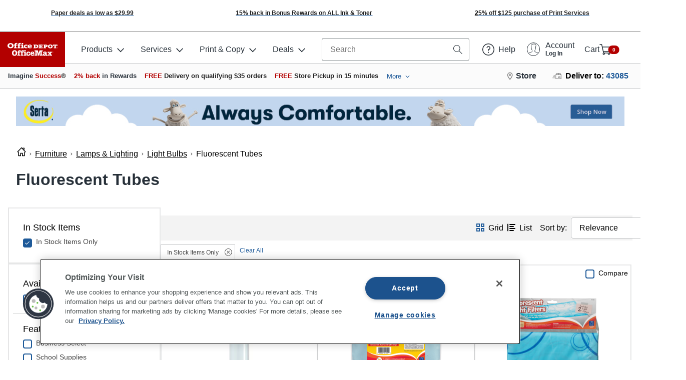

--- FILE ---
content_type: application/javascript
request_url: https://www.officedepot.com/SZ13z0/F/Q/nYR19ZuiqOUe/hu9fLbmw7tNSDrGa/EhZlAQ/eXg/RWRs1M0UB
body_size: 187004
content:
(function(){if(typeof Array.prototype.entries!=='function'){Object.defineProperty(Array.prototype,'entries',{value:function(){var index=0;const array=this;return {next:function(){if(index<array.length){return {value:[index,array[index++]],done:false};}else{return {done:true};}},[Symbol.iterator]:function(){return this;}};},writable:true,configurable:true});}}());(function(){Ig();TYH();ZFH();var sz=function bO(rz,bV){var WO=bO;var zf=t7(new Number(FM),CE);var gn=zf;zf.set(rz+TL);do{switch(gn+rz){case rM:{var DS=bV[PW];rz-=xG;s8.push(nV);var NY=DS[P7()[BB(zb)].apply(null,[Ob,f0,p1,T7])]||{};NY[kb()[MB(RI)](b0,kF([]),rS,kS)]=V8(typeof U8()[dS(Pb)],Gn('',[][[]]))?U8()[dS(VB)](wV,zY):U8()[dS(PB)](IS,ZI),delete NY[p7()[hS(42)].call(null,kF(kF(1)),kF({}),66,969)],DS[lb(typeof P7()[BB(SS)],Gn([],[][[]]))?P7()[BB(zb)](Ob,PB,p1,T7):P7()[BB(qK)](Dn,cf,QY,N0)]=NY;s8.pop();}break;case dG:{JT[p7()[hS(VK)](M8,xB,Rn,O8)][tF()[D0(qK)].apply(null,[dV,JR,EI,Mn])](rK,XO,VS(n5,[p7()[hS(nf)].call(null,mb,kz,TO,d7),RV,tF()[D0(AE)](L1,J8,hz,SS),kF(AY[p1]),U8()[dS(VK)](zS,Iz),kF(T7),O0()[GB(TE)].apply(null,[In,IF,Uz,qK]),kF(T7)]));var YS;return s8.pop(),YS=rK[XO],YS;}break;case W2:{var NF=BK[P7()[BB(DO)].call(null,c7,LS,p8,qf)](p7()[hS(mb)](kF(kF(T7)),T7,qF,jF));var rY;rz-=BG;return s8.pop(),rY=NF,rY;}break;case nG:{rz+=zG;var WB;return s8.pop(),WB=LO[jV],WB;}break;case x6:{var LO=bV[PW];rz-=bg;var jV=bV[TL];var RE=bV[FL];s8.push(AE);JT[p7()[hS(VK)](cf,YV,Rn,dz)][lb(typeof tF()[D0(QV)],'undefined')?tF()[D0(qK)](Mf,Iz,EI,kF(DO)):tF()[D0(Hf)].call(null,Cn,p1,Un,In)](LO,jV,VS(n5,[lb(typeof p7()[hS(OO)],Gn([],[][[]]))?p7()[hS(nf)](hY,ZK,TO,If):p7()[hS(p1)](NE,Xn,Jz,cV),RE,tF()[D0(AE)](vY,NL,hz,zV),kF(T7),U8()[dS(VK)](wS,Iz),kF(T7),O0()[GB(TE)].apply(null,[zV,In,DI,qK]),kF(T7)]));}break;case fL:{var w1=s7(typeof JT[lb(typeof kb()[MB(QY)],Gn([],[][[]]))?kb()[MB(AE)](Oq,NL,TE,P0):kb()[MB(OK)].call(null,qV,Lz,I0,qV)][tF()[D0(H0)](KK,I8,V0,b7)],tF()[D0(EI)].call(null,x1,E0,LY,kY))?p7()[hS(p8)](LS,kF(kF({})),P0,FR):V8(typeof p7()[hS(hE)],'undefined')?p7()[hS(p1)](Xn,kF(DO),mO,rB):p7()[hS(x0)](KO,db,x0,SR);var z7=lb(typeof JT[kb()[MB(AE)](Oq,CS,TE,IF)][tF()[D0(qE)](UO,kF(kF(T7)),DI,Hf)],tF()[D0(EI)].call(null,x1,kF(kF(DO)),LY,cf))||lb(typeof JT[O0()[GB(Pb)].apply(null,[kF(DO),zb,xI,xF])][V8(typeof tF()[D0(kS)],Gn('',[][[]]))?tF()[D0(Hf)].apply(null,[Az,YV,lV,VB]):tF()[D0(qE)](UO,nB,DI,vR)],tF()[D0(EI)](x1,RI,LY,kF(DO)))?p7()[hS(p8)](VB,mI,P0,FR):p7()[hS(x0)](NE,kF(kF({})),x0,SR);var vV=s7(JT[kb()[MB(AE)].call(null,Oq,VK,TE,PV)][O0()[GB(Pb)](T7,qf,xI,xF)][lb(typeof tF()[D0(YV)],Gn('',[][[]]))?tF()[D0(Jf)](px,P0,qK,xU):tF()[D0(Hf)].apply(null,[C3,kF(T7),Zt,kF({})])][kb()[MB(xU)](Vd,EA,SJ,mb)](P7()[BB(ZI)](cm,JX,Z3,fX)),null)?V8(typeof p7()[hS(rt)],Gn([],[][[]]))?p7()[hS(p1)](F4,kF(T7),mO,kt):p7()[hS(p8)].call(null,bN,kF(kF(DO)),P0,FR):p7()[hS(x0)].apply(null,[Lz,ID,x0,SR]);rz+=zv;var Rp=s7(JT[kb()[MB(AE)](Oq,EI,TE,VK)][O0()[GB(Pb)](kF(kF(DO)),JR,xI,xF)][tF()[D0(Jf)](px,PB,qK,cf)][kb()[MB(xU)](Vd,zm,SJ,gm)](kb()[MB(lP)].call(null,gQ,P0,XX,f0)),null)?p7()[hS(p8)].apply(null,[NE,kF(kF(T7)),P0,FR]):p7()[hS(x0)].call(null,nB,RI,x0,SR);var BK=[A3,KQ,kD,w1,z7,vV,Rp];}break;case Hv:{var rr;return s8.pop(),rr=LU,rr;}break;case U2:{var mf;s8.push(dJ);return mf=[JT[lb(typeof O0()[GB(QD)],Gn('',[][[]]))?O0()[GB(mA)](bt,kF(T7),MZ,rS):O0()[GB(MQ)](EI,Kp,rB,js)][p7()[hS(TU)](Iz,RI,KO,D1)]?JT[O0()[GB(mA)](jm,qV,MZ,rS)][p7()[hS(TU)](KO,mb,KO,D1)]:Hm()[sX(zV)].call(null,j3,ZX,KU,DO,TE),JT[O0()[GB(mA)](kF(DO),kF(DO),MZ,rS)][O0()[GB(B4)].apply(null,[p1,kF(kF([])),wY,Pb])]?JT[O0()[GB(mA)](kF(kF(DO)),Mn,MZ,rS)][V8(typeof O0()[GB(TO)],Gn('',[][[]]))?O0()[GB(MQ)](f0,ss,Xx,rs):O0()[GB(B4)](mA,fU,wY,Pb)]:lb(typeof Hm()[sX(NE)],'undefined')?Hm()[sX(zV)](j3,nN,KU,DO,Ld):Hm()[sX(Pb)](RI,IF,wQ,Dt,kF(DO)),JT[O0()[GB(mA)](db,nB,MZ,rS)][V8(typeof tF()[D0(qf)],Gn([],[][[]]))?tF()[D0(Hf)](lm,Ld,mA,IF):tF()[D0(MA)].apply(null,[m8,jm,Cx,xf])]?JT[O0()[GB(mA)](hY,kF(kF([])),MZ,rS)][tF()[D0(MA)](m8,LS,Cx,nf)]:Hm()[sX(zV)].apply(null,[j3,ZX,KU,DO,qf]),s7(typeof JT[O0()[GB(mA)].apply(null,[xU,EI,MZ,rS])][kb()[MB(xB)](A4,Ld,CS,ZX)],tF()[D0(EI)].call(null,UY,SS,LY,VK))?JT[O0()[GB(mA)](FZ,kF(kF({})),MZ,rS)][lb(typeof kb()[MB(gJ)],Gn('',[][[]]))?kb()[MB(xB)].call(null,A4,kF(kF(DO)),CS,J8):kb()[MB(OK)](KZ,PB,KO,kS)][O0()[GB(T7)](xf,DO,SF,jm)]:Id(DO)],s8.pop(),mf;}break;case rC:{rz+=L6;if(lb(qm,undefined)&&lb(qm,null)&&ZQ(qm[O0()[GB(T7)](ZI,xF,DQ,jm)],p5[Bp()[ws(TE)].apply(null,[x0,jZ,c3,kF(kF(T7)),ON,Ip])]())){try{var W4=s8.length;var Vr=kF({});var jr=JT[lb(typeof kb()[MB(Z3)],'undefined')?kb()[MB(bt)].apply(null,[As,kF(kF([])),FU,kF(T7)]):kb()[MB(OK)].call(null,wt,hz,wX,kF([]))](qm)[P7()[BB(T7)](x4,mI,OK,tZ)](p7()[hS(E0)](hm,FU,QX,OO));if(ZQ(jr[V8(typeof O0()[GB(hz)],Gn('',[][[]]))?O0()[GB(MQ)](kF(kF([])),JX,tp,nQ):O0()[GB(T7)](kF({}),c3,DQ,jm)],OK)){LU=JT[tF()[D0(x0)].apply(null,[QQ,Ix,qf,kF(DO)])](jr[OK],p1);}}catch(Wr){s8.splice(VD(W4,DO),Infinity,VB);}}}break;case hL:{return String(...bV);}break;case bC:{var zN=bV[PW];s8.push(tA);var Jp=VS(n5,[p7()[hS(c3)](nf,kF(DO),YJ,n3),zN[T7]]);rz+=wG;YN(DO,zN)&&(Jp[O0()[GB(Iz)].apply(null,[FP,In,Un,b7])]=zN[DO]),YN(MQ,zN)&&(Jp[lb(typeof P7()[BB(Z3)],'undefined')?P7()[BB(nf)](FJ,jm,p1,LD):P7()[BB(qK)](YX,xf,Nt,bd)]=zN[MQ],Jp[Hm()[sX(zb)].call(null,Yr,JR,T7,AE,hz)]=zN[x0]),this[U8()[dS(ZI)].call(null,FV,Cx)][lb(typeof U8()[dS(kY)],Gn([],[][[]]))?U8()[dS(DO)](cb,F3):U8()[dS(VB)](c3,VJ)](Jp);s8.pop();}break;case kT:{rz-=UG;var qm=bV[PW];var LU;s8.push(VB);}break;case wW:{var gP=bV[PW];rz-=rT;s8.push(QV);var vm=gP[P7()[BB(zb)](MN,mA,p1,T7)]||{};vm[kb()[MB(RI)].apply(null,[vt,kY,rS,kF(kF({}))])]=V8(typeof U8()[dS(w3)],'undefined')?U8()[dS(VB)](SU,NX):U8()[dS(PB)](rZ,ZI),delete vm[p7()[hS(42)](11,30,66,748)],gP[P7()[BB(zb)].apply(null,[MN,IF,p1,T7])]=vm;s8.pop();}break;case YH:{var AA=bV[PW];s8.push(tr);var IN=AA[lb(typeof P7()[BB(MQ)],'undefined')?P7()[BB(zb)].call(null,gQ,xB,p1,T7):P7()[BB(qK)](Ox,EI,TD,P0)]||{};rz-=Iv;IN[kb()[MB(RI)](pN,AP,rS,kF(kF(DO)))]=U8()[dS(PB)].call(null,Qr,ZI),delete IN[p7()[hS(42)].call(null,4,36,66,815)],AA[P7()[BB(zb)](gQ,p8,p1,T7)]=IN;s8.pop();}break;case P9:{rz-=J2;JT[p7()[hS(VK)](zm,kF(kF([])),Rn,sZ)][tF()[D0(qK)](Y4,kF({}),EI,p8)](d4,Hp,VS(n5,[p7()[hS(nf)].apply(null,[NL,YV,TO,gr]),IA,tF()[D0(AE)].apply(null,[ZA,I8,hz,FU]),kF(T7),U8()[dS(VK)](SD,Iz),kF(T7),O0()[GB(TE)].apply(null,[qf,kF(kF(T7)),tP,qK]),kF(T7)]));var Xs;return s8.pop(),Xs=d4[Hp],Xs;}break;case p9:{var rK=bV[PW];var XO=bV[TL];var RV=bV[FL];s8.push(fx);rz-=W5;}break;case z2:{rz-=gM;return parseInt(...bV);}break;case m2:{var l4=bV[PW];rz+=sg;s8.push(Ym);var x3=VS(n5,[p7()[hS(c3)].call(null,kF(DO),hz,YJ,qP),l4[T7]]);YN(DO,l4)&&(x3[V8(typeof O0()[GB(SS)],'undefined')?O0()[GB(MQ)](kF([]),kF({}),PQ,st):O0()[GB(Iz)](ss,kF(DO),Ns,b7)]=l4[DO]),YN(MQ,l4)&&(x3[P7()[BB(nf)](Kt,WX,p1,LD)]=l4[MQ],x3[lb(typeof Hm()[sX(MQ)],Gn([],[][[]]))?Hm()[sX(zb)].call(null,Qr,kz,T7,AE,PV):Hm()[sX(Pb)](GX,In,VZ,Qx,Ix)]=l4[x0]),this[lb(typeof U8()[dS(NE)],Gn([],[][[]]))?U8()[dS(ZI)](CV,Cx):U8()[dS(VB)].apply(null,[MD,Yr])][U8()[dS(DO)](Nb,F3)](x3);s8.pop();}break;case sW:{s8.push(NZ);var A3=JT[kb()[MB(AE)](Oq,VB,TE,kF({}))][p7()[hS(s3)](kF(kF(DO)),kF(DO),IP,R3)]||JT[O0()[GB(Pb)](x0,kF(kF([])),xI,xF)][p7()[hS(s3)](bt,JR,IP,R3)]?p7()[hS(p8)].apply(null,[gm,AP,P0,FR]):p7()[hS(x0)].call(null,kF(DO),FU,x0,SR);var KQ=s7(JT[kb()[MB(AE)].call(null,Oq,LS,TE,Xn)][O0()[GB(Pb)](kF(kF({})),P0,xI,xF)][tF()[D0(Jf)](px,FP,qK,kF(kF([])))][kb()[MB(xU)](Vd,qf,SJ,kF(kF({})))](tF()[D0(H0)](KK,Mn,V0,PV)),null)?p7()[hS(p8)].call(null,kF(T7),TE,P0,FR):p7()[hS(x0)].call(null,hD,xB,x0,SR);var kD=s7(typeof JT[O0()[GB(mA)](kF(kF(T7)),OK,At,rS)][tF()[D0(H0)](KK,zb,V0,EA)],tF()[D0(EI)](x1,jm,LY,db))&&JT[V8(typeof O0()[GB(p1)],Gn([],[][[]]))?O0()[GB(MQ)].apply(null,[kY,PB,FJ,hZ]):O0()[GB(mA)](kz,RI,At,rS)][tF()[D0(H0)].call(null,KK,kF(kF({})),V0,CS)]?p7()[hS(p8)](NL,Iz,P0,FR):p7()[hS(x0)](Hf,xU,x0,SR);rz-=lq;}break;case lC:{var d4=bV[PW];var Hp=bV[TL];rz+=sh;var IA=bV[FL];s8.push(MN);}break;case U6:{rz-=Uv;var kP=bV[PW];s8.push(Wm);var zU=VS(n5,[V8(typeof p7()[hS(bt)],'undefined')?p7()[hS(p1)](xf,PB,ZI,lA):p7()[hS(c3)].call(null,F4,f0,YJ,O9),kP[T7]]);YN(DO,kP)&&(zU[O0()[GB(Iz)](E0,EA,w4,b7)]=kP[DO]),YN(MQ,kP)&&(zU[P7()[BB(nf)].call(null,QQ,I8,p1,LD)]=kP[MQ],zU[Hm()[sX(zb)].call(null,CJ,xB,T7,AE,kF(T7))]=kP[x0]),this[U8()[dS(ZI)](S7,Cx)][lb(typeof U8()[dS(jm)],'undefined')?U8()[dS(DO)](nF,F3):U8()[dS(VB)].apply(null,[jx,Q4])](zU);s8.pop();}break;case JM:{rz+=q;var zQ=bV[PW];s8.push(L4);var Qt=VS(n5,[p7()[hS(c3)](ZX,SS,YJ,NQ),zQ[p5[Bp()[ws(TE)].apply(null,[x0,qf,kF(T7),kF(kF({})),bp,Ip])]()]]);YN(AY[MQ],zQ)&&(Qt[O0()[GB(Iz)](PA,vR,Zt,b7)]=zQ[DO]),YN(MQ,zQ)&&(Qt[P7()[BB(nf)](jA,ss,p1,LD)]=zQ[MQ],Qt[Hm()[sX(zb)].call(null,M4,mb,T7,AE,kY)]=zQ[x0]),this[U8()[dS(ZI)](Et,Cx)][U8()[dS(DO)](dX,F3)](Qt);s8.pop();}break;case Bq:{var gx=bV[PW];s8.push(hz);var cp=gx[V8(typeof P7()[BB(hz)],Gn([],[][[]]))?P7()[BB(qK)].apply(null,[rf,NE,ZI,OX]):P7()[BB(zb)](dU,WX,p1,T7)]||{};cp[kb()[MB(RI)].call(null,lD,kF(kF({})),rS,SS)]=U8()[dS(PB)](nA,ZI),delete cp[p7()[hS(42)].call(null,95,43,66,763)],gx[P7()[BB(zb)].apply(null,[dU,jZ,p1,T7])]=cp;rz+=TL;s8.pop();}break;}}while(gn+rz!=L);};var zP=function(Cp){if(Cp===undefined||Cp==null){return 0;}var bZ=Cp["toLowerCase"]()["replace"](/[^a-z]+/gi,'');return bZ["length"];};var JT;var QP=function(Ur){var k3=0;for(var wU=0;wU<Ur["length"];wU++){k3=k3+Ur["charCodeAt"](wU);}return k3;};var xr=function vx(Sd,Gx){var JD=vx;while(Sd!=UM){switch(Sd){case DM:{Sd=hG;while(kf(Ht,T7)){var BD=Mp(VD(Gn(Ht,ZZ),s8[VD(s8.length,DO)]),UN.length);var vA=Cs(ct,Ht);var Mt=Cs(UN,BD);JP+=tQ(Pl,[QJ(LN(tN(vA),Mt),LN(tN(Mt),vA))]);Ht--;}}break;case MT:{for(var xQ=VD(J3.length,DO);kf(xQ,T7);xQ--){var wD=Mp(VD(Gn(xQ,jQ),s8[VD(s8.length,DO)]),WJ.length);var np=Cs(J3,xQ);var Em=Cs(WJ,wD);ld+=tQ(Pl,[QJ(LN(tN(np),Em),LN(tN(Em),np))]);}Sd=GT;}break;case vq:{Sd=UM;return tQ(l2,[bP]);}break;case U5:{return Vm;}break;case S:{Sd=UM;return qD;}break;case wG:{var r4=Gx[PW];var vd=Gn([],[]);for(var RP=VD(r4.length,DO);kf(RP,T7);RP--){vd+=r4[RP];}return vd;}break;case c5:{Sd+=pW;while(kf(kr,T7)){var Fm=Mp(VD(Gn(kr,tD),s8[VD(s8.length,DO)]),CX.length);var JN=Cs(KP,kr);var rD=Cs(CX,Fm);bP+=tQ(Pl,[QJ(LN(tN(JN),rD),LN(tN(rD),JN))]);kr--;}}break;case g5:{Sd=UM;var MU=Gx[PW];kQ.zq=vx(wG,[MU]);while(p3(kQ.zq.length,Ml))kQ.zq+=kQ.zq;}break;case GT:{Sd=UM;return nm(nq,[ld]);}break;case Iv:{var VQ=H4[kN];for(var EJ=VD(VQ.length,DO);kf(EJ,T7);EJ--){var dD=Mp(VD(Gn(EJ,XZ),s8[VD(s8.length,DO)]),tX.length);var gt=Cs(VQ,EJ);var ft=Cs(tX,dD);OA+=tQ(Pl,[LN(tN(LN(gt,ft)),QJ(gt,ft))]);}Sd=t9;}break;case BC:{Sd+=MG;return fs;}break;case Tg:{s8.push(Os);b3=function(NP){return vx.apply(this,[g5,arguments]);};tQ.apply(null,[MG,[mx,xF,Qd,kF(kF([]))]]);s8.pop();Sd=UM;}break;case FC:{var tD=Gx[PW];var Kx=Gx[TL];var CX=Sm[zb];Sd=c5;var bP=Gn([],[]);var KP=Sm[Kx];var kr=VD(KP.length,DO);}break;case hL:{var Rr=Gx[PW];var fs=Gn([],[]);var Rt=VD(Rr.length,DO);Sd+=sT;if(kf(Rt,T7)){do{fs+=Rr[Rt];Rt--;}while(kf(Rt,T7));}}break;case dq:{Sd+=JH;var ld=Gn([],[]);var J3=hA[HX];}break;case S9:{var vU=Gx[PW];Gr.zC=vx(hL,[vU]);while(p3(Gr.zC.length,Tq))Gr.zC+=Gr.zC;Sd+=Q6;}break;case t9:{return nm(Zc,[OA]);}break;case hG:{return tQ(B9,[JP]);}break;case AG:{Sd+=YH;var ct=pQ[sN];var Ht=VD(ct.length,DO);}break;case S5:{Sd+=sT;s8.push(Qs);M3=function(f4){return vx.apply(this,[S9,arguments]);};Gr(VX,kF(T7),Pp,Lz);s8.pop();}break;case PW:{var XZ=Gx[PW];var ZP=Gx[TL];var kN=Gx[FL];var pP=Gx[FC];var tX=H4[sr];var OA=Gn([],[]);Sd=Iv;}break;case m2:{var E3=Gx[PW];var vX=Gx[TL];var HX=Gx[FL];var jQ=Gx[FC];Sd+=S2;var WJ=hA[UQ];}break;case CM:{var HN=Gx[PW];var qD=Gn([],[]);Sd=S;var Fp=VD(HN.length,DO);while(kf(Fp,T7)){qD+=HN[Fp];Fp--;}}break;case BL:{var sD=Gx[PW];Es.jL=vx(CM,[sD]);Sd=UM;while(p3(Es.jL.length,EA))Es.jL+=Es.jL;}break;case G9:{s8.push(vZ);VP=function(I3){return vx.apply(this,[BL,arguments]);};Es(UU,FD);s8.pop();Sd+=A5;}break;case cT:{var bD=Gx[PW];var Xd=Gx[TL];var ZZ=Gx[FL];var sN=Gx[FC];var UN=pQ[NE];Sd+=t5;var JP=Gn([],[]);}break;case tq:{var Ls=Gx[PW];var Vm=Gn([],[]);var GP=VD(Ls.length,DO);Sd=U5;if(kf(GP,T7)){do{Vm+=Ls[GP];GP--;}while(kf(GP,T7));}}break;case Oc:{Sd+=OH;return LQ;}break;case Ol:{var fp=Gx[PW];IQ.pG=vx(tq,[fp]);while(p3(IQ.pG.length,WX))IQ.pG+=IQ.pG;Sd+=zh;}break;case dg:{Sd-=OT;s8.push(bU);Ws=function(vN){return vx.apply(this,[Ol,arguments]);};IQ(nN,bt,r3,sQ);s8.pop();}break;case dv:{Sd=Oc;var dx=Gx[PW];var LQ=Gn([],[]);var tt=VD(dx.length,DO);while(kf(tt,T7)){LQ+=dx[tt];tt--;}}break;case Kg:{var BN=Gx[PW];Sd=UM;KJ.A6=vx(dv,[BN]);while(p3(KJ.A6.length,I5))KJ.A6+=KJ.A6;}break;case z5:{s8.push(TJ);Uf=function(xx){return vx.apply(this,[Kg,arguments]);};Sd-=Dl;KJ(TE,DO,lx,qV);s8.pop();}break;case Qq:{Sd=UM;kU=[OK,zb,Id(Hf),nf,Id(Mn),nB,Id(Pb),EI,OK,Id(nB),hY,EI,Id(p1),DO,nf,Id(nf),nf,Ld,TE,Id(TE),Id(bN),[T7],Id(CS),jm,Id(jm),M8,EI,x0,Id(ZX),FU,MQ,Id(Hf),Hf,Id(qK),Id(kz),LS,NE,Id(x0),AE,Id(p8),Id(zb),nf,DO,EI,p1,Id(MQ),Pb,Id(AE),nf,Id(VB),hY,T7,Id(hY),MQ,AE,DO,T7,Id(DO),Id(MQ),VB,Id(VK),nf,Id(VB),Id(VB),[zb],[AE],Id(P0),Id(JX),JX,EI,Id(qK),nf,Id(Pb),QV,Id(Z3),Hf,Id(x0),p8,Id(p8),Id(EI),zb,Id(AP),c3,Ld,T7,x0,Id(Z3),MQ,Id(mb),mI,ID,nf,Id(VB),Id(mb),[T7],Pb,Id(DO),Id(AE),x0,EI,Id(OK),Id(Kp),Kp,Id(Pb),AE,x0,Id(hz),nB,T7,zb,Id(nf),zb,T7,DO,AE,Id(qK),Id(x0),x0,DO,AE,Id(EI),Id(Z3),Lz,Id(MQ),Hf,Id(kY),[nf],TE,Id(VK),Id(DO),Id(EI),Id(RI),Ld,T7,nf,Id(zb),Hf,Id(jm),Id(x0),EI,Id(MQ),VK,Id(kY),VB,AE,x0,Id(DO),x0,Id(VB),VB,qK,Id(Mn),xF,Id(OK),x0,Id(VB),Z3,Id(MQ),Pb,Id(qK),Id(DO),Id(x0),Id(x0),mI,Id(VB),Pb,Id(AE),Id(kY),Ft,Id(qK),AE,[EI],VK,Id(DO),Id(EI),Id(DO),p8,Id(P0),F4,Id(Ld),p1,[Z3],bN,Id(bN),[Hf],Id(x0),Id(OK),Id(hD),mb,EI,qK,Id(AE),Id(E0),V0,[AE],Id(P0),Id(mb),xf,Id(EI),Id(M8),AP,OK,Id(EI),Id(VK),Id(mb),NE,TE,nf,Id(OK),Id(p8),p1,T7,Id(p1),Z3,Id(DO),Id(kY),hY,Pb,Id(AE),Id(jm),P0,Id(DO),Id(LS),ID,OK,Id(EI),Pb,Id(MQ),x0,Id(DO),p8,Id(zb),Id(DO),Id(EI),Hf,Id(nf),zb,MQ,Id(EI),AE,Id(Mn),hY,Pb,Id(AE),Id(DO),p8,Id(P0),T7,T7,Id(MQ),Hf,Id(FP),Kp,Id(EI),Id(FZ),LS,Id(x0),DO,Id(VK),nf,MQ,OK,Id(Xn),xF,zb,Id(P0),Hf,Id(EI),qK,p8,Id(OK),x0,DO,DO,[OK],Id(Pb),P0,Id(p8),qK,Id(AE),Pb,T7,Id(p8),x0,Id(qN),MQ,Id(hY),jm,Id(MQ),Id(nf),T7,qN,Pb,Id(qK),Id(DO),Id(In),Iz,nf,Id(VK),TE,Id(zb),Hf,Id(Iz),Iz,T7,Id(MQ),Id(EI),Id(qK),hY,Id(DO),Id(Hf),EI,x0,p8,Id(zb),hY,Id(Hf),T7,Id(DO),nf,T7,VB,MQ,Id(x0),OK,Id(OK),Id(P0),T7,Ix,OK,Id(OK),VK,Id(mb),Hf,DO,RI,Id(TE),DO,Id(EI),J8,Id(J8),KO,hY,Id(nf),hY,Id(VK),nf,Id(VB),Id(mb),PV,Pb,Id(VK),DO,Id(AE),Id(In),JR,jm,Id(OK),DO,VB,Id(nf),OK,Id(EI),Id(mb),nB,mI,Id(DO),Z3,Id(Hf),EI,Z3,Id(AP),b7,xF,Id(MQ),Hf,qK,Id(EI),p8,Id(VK),Z3,Id(DO),Id(CS),Ix,LS,Id(VK),VB,Id(EI),Id(qK),hz,Id(Pb),jm,Id(AE),[EI],DO,[OK],p1,EI,Id(x0),Id(MQ),VK,T7,Id(qK),Id(DO),Id(VB),[p8],Id(zV),p8,Id(MQ),Z3,Id(jm),Id(x0),OK,OK,Id(vR),Id(x0),OK,Id(hY),hY,Id(VK),Z3,Id(DO),Id(QV),Hf,hY,Id(Hf),p8,T7,qK,Id(qK),AE,[EI],Id(hz),zm,Id(P0),[zb],p8,Id(p8),Id(OK),OK,Id(hY),VK,Id(LS),EI,Id(VK),ID,Id(p8),Hf,Id(ID),RI,VB,Id(TE),Lz,Id(x0),Id(mb),EA,VK,Id(Hf),nf,Id(VB),hY,Id(OK),x0,Id(ZX),hD,VK,Id(p1),zb,[Z3],ZK,MQ,Id(x0),qK,Id(nf),Id(OK),DO,Id(mb),bN,Id(bN),qK,Id(Hf),x0,Id(VB),xF,Id(hY),VB,MQ,Pb,Id(x0),Id(MQ),Id(NL),FP,Id(qK),VB,Id(c3),mI,Id(VK),DO,Id(qK),jm,Id(nB),LS,Id(EI),nf,Id(TE),hY,Id(Hf),Id(VB),zm,Id(p8),Id(Z3),EI,T7,SS,Id(jm),Id(x0),MQ,zb,Id(EI),nf,Id(VB),nf,Id(hY),Z3,VB,[AE],Id(Lz),hY,Id(Hf),Id(DO),p8,Id(F4),nf,Id(kz),Id(VB),nf,Id(p1),VK,Id(MQ),Id(SS),T7,Id(Pb),Id(OK),RI,Id(jm),zb,Id(p8),Id(MQ),Id(p8),Pb,Id(AE),b7,Id(Pb),Id(Z3),AE,Id(Ld),[nf],Id(mb),[T7],Id(PV),DO,Z3,Id(nf),Iz,zb,Id(Pb),Id(Mn),Id(Pb),[p8],Id(zb),Id(RI),Id(OK),DO,F4,Id(nf),hY,Id(MQ),Pb,x0,Id(zb),DO,nf];}break;case BM:{Sd=UM;return [[NE,QV,EI,Id(zb),Id(vR),mA,OK],[],[],[],[jm,qK,Id(qK),EI,Id(OK),Pb,Id(AE)],[qK,Id(qK),MQ,Id(Z3),hY,Id(Hf)],[Id(kS),CS,DO,OK,Id(AP)],[],[Id(TE),VK,EI],[Id(AE),EI,Z3],[],[],[],[TE,p8,Id(AE)],[FP,Id(EI),Id(VK)],[V0,Id(TE),VK]];}break;}}};var AZ=function(){CU=["\x6c\x65\x6e\x67\x74\x68","\x41\x72\x72\x61\x79","\x63\x6f\x6e\x73\x74\x72\x75\x63\x74\x6f\x72","\x6e\x75\x6d\x62\x65\x72"];};var BP=function(EU,R4){return EU*R4;};var wp=function(){return ["#!\f61JJ#B3#\\5\t","U\nU<2","M","P","\x00n4;\"VnQf=7{/\"F>p\x00\bB94P5nt.\"]Py","-D","","-E^H","W]B##x\x3fE\n;Y~\n!(\' VK","v/9","N","_Q","<6[=M\f","_","V4>ZuI\t\x07ZN\x00\'\vTf*WZ\fDX","=6\b7","\\\x07","]\bN\r!1 ","\b*,","B4+\x070&1","\b\r\'","N\x07;%*DK\vQgaE<v\'_A,4+\x007","ro","5.F","^!","\x3f9X5_L","\'67)\x40V\fB\"[-M\x00Y","V>s\nS+]*\bsQ5C[\x3f{31Y&^E","Q","<\f2&\x40w^>#T.C5JC\x07","T\n","\v4\boq#","XY\tE\b\x00","SX\n0","o_\n","\b+H]D72","\x07%\f\n,+*F","\x40","/c\nE\n+\b7","H_","\v\r\x07!FJ\x00R\t","*",",H]6B","R1\"Y.1M\x07Y","Yh\t!\fA","5v=\bs$y8","1\t1LU\x00","D","_tN52Y=^","V ;P\tA",",6jO\vg\b\x3f\'P(U","\v\f*\b\x40KV5","\tH\x07","#1cT\nV%P+IE>L\x07","\"\x40L*\x40\x00%Z*^\tx^\r4\f6","","EY\be\r,\f","B\t53\t/I\n\x00oW","\x3fA.7_`U","!\r! W","N6,\x00)*PL","L","R;\nA\n","UH","#!\f61JJ#B3#\\5\t","]+\n%\t&\x40","2PO","0\v\n7\f11JJ","67+Q","T.GB\x07tC\b6VU\'\b(UMRnwn;\f\n\x00LT.","5$F;\x00I","iY\b","s4]\tY$-\n*+\t#LJ\b","V\n \\4\b^=N\tD\n","5[*1}La41#|9()w`O\'A;T95a*QBl2\n!q=\x07,\'Ry&SJ7t*b2\x07~h$)%\\.&h|<\x408:b&u\bV;j>/=3:U\bdax\f>[)}=`2=(*\r|O\']\x3f=tv1{7|*&.;>\t&]jv=l-%F(7q;t6\x3f$\b>2gR$`7bg>\rm,=z#Z1%5(Oy\"z3\t w0&&1e\rU%#\t,03%/fU(v#(_ a#)K8G2\t)!\rbu0n\r=s\r*m2\x07~l4)5+.#why<\x40O:r u2V>z>%=<\" \boauexR~}=`%=*v*|\x40#];}n1{7l*..9.\t Rzq=l-!F*7q4t&/$>2kR$p7B\rm=}#ZJ%5,\x07O}\"z;\t/o0&k&9e\ro\'3\t90<)/d(|#\'_\na*EnG2#)\v!\rbu$n\r=t*f2\x07~n)%/.&h<\x408:\x07&uV;j>4=3:0\bdaSx>[)z`2=(*|O\']<\x07tz1{7y*&.9.\t&]rv=l-%F*Bq;!\x00\x3f$>2gR$Z7M\rm,=i#Z1&v5(Oy\"z.\t w0!A&1e\rA%#\t503%/f\n(v#\'_ a.)K8G2#)!}\rbu6n\r=q7*m2\x07Tl4)6+.&why<O,:r)u2V8\x40>%Q(c\v$v93^&g.1y,E=\x07(T*wU(vVu5v1w\x3fl4%K-!\x07gm\x3fU\x00\v\x3fO*1vI~1)%(&uS\fZB^i3wZ2\'0>-=.5Sy$}\n/xTm*3kk%*39(*\fGO$\x07b^\x00\x3fD;*U\tl\\%!9\r3&Nvr\rt&o\x00=^l2.\n \t&.\bsvR7\x40;Ec\rm2\n_;l9 \x07N*&dy\ns\"(H1}c\v/\f(-kj(vOV&f*D7l*&29(T&wu$;a 1Z*1f\tw$Q\n \x3f6&!Ry$Y(Y9&m*1x*N/39*qy+\x40;<\rkTm*3XIh%\x0039(/w`O\';qN\b1}0C9\'URpv;9ocm*Xf!03\'\f&d|(p7dt$~nJ2%%5++^2dy\vS&m*3D4Z2%\t r(.J\bv;Ri&m(hG2*:<&H~PU\rT)n\bvH %k9,&Fz$v;=\f-&mu#Z7\x07%.+\'\tM]2;eY 6t!\te\"F%43:(\"B_$v;\"[*1QR+/_\v\fdy&v;w\r_m*f\"h\'<","<9;P\bMN","\f)1","1\x404XRZdQV\'\b+Q]\vC-99Q57X`SS8l$\x07dvXZ&\v9T.ZP_I89$\x07d:X","\tY_<&-\n,","\x007$\x07\b+Q]\vC6\x3f6Q\x3f","\")Q]","[\b!7","V\n\"E\tj\x07[Y","J","4\b0*WU3R\b#>Z4","^a<A(","i"," VL","`YZA","b%Y=QVE7\v\n<\n$#{oUuV.","\tG\x00;","D91A","-\t5PL","42C3I&Q_\n","O\x00U=P4IN","46- ",")O","19R/K","","\"2R3Xl\bB\x07\v\x07+!%\t!I]","Qy\n7","\f),I","4#+aYV","\bR\x3f%L",")\f","*C","\f","3","\r)8 K"," Z-","\rE\b","WZ-\fD%1J^\f["," i\x3f","\f\f(","L\nB82F","{\rE=2\bAYZi0d1,\x40O\x00E","0\n,\"3\x40V","\\9\b","S&>V\x3f\b^RL\x07\r\v*","\n1%F\x3f","FkR","2\x40Z^>Q>B","_","W]",",7AOE8[9^RT","3 ","7\f+33\x40#[#\x3f","G\"1t.^","QY/=","A\x3f","\n+\t+\x40[","/c\rH\x00-\f680KOV\n 2Q","Q3\\\x07E","8+41WQ\vP.10","0E/1IS\b","\t75\b*5PTC\x3f9c3[5RO\x00","K&R]\v\r","#2G4A","\x07Y^\x07\v!","YS\x3f&2[.+EYH","S/\tOS","C]\x00\r\x000SdPsH","M","\x07","\nM","B<$V(I5RO\x00","<^r\x40","J\x00",",W[T","Y","<>P4d[Y","9,\b1Jh\rX\x3f4T)","B\n","\x40U^3Q(_","B^","\r7,\x00)*PLWv$>C\x3f","<6[=","\r_","1DLD","><","H_0","J}Y","#\"V9_","\nQ","A(\f]H\n0X--JM1#V2GCPZC\b\b=",".W","B\v17$WL","UE\x07","t(\x00YR^","\x40","E\x3f\x40"," ]]B99R","9T,K\nS\b","\"\v*JJ","L\v6\f*$QQ\nY\x40p\'Z(^\nHS","\nL\n0=!\n KL","nL4\b%\f6O1HEpHp\\,oRN\x07I!*\v(!h\tB}[zOY]^YZ","\n\x40\x07","HL","[\r^4\\)","KR<#]\n\vY\fR7L\r1\b0*K","HJ=\t!","OYV\x3f>6W6H","EY\bY!(\n!\n KL1R$","FT\fR$","Z*\\>I",";X^Y+\b .\b( ","\'X N\x40\r2I)6QR%%[z\fUD\x07\r!X%\v0\x40","I\x07]\"",",","_\x00C8\"8B)^","\b<3*P[\rg99A)","1$A\tH\bs","\x001\x40l\fZ8G7X","\x07[5#Z5D","\vi&E","%4\f<v]B\n","!S[","B\t%\b%\n7"];};var kp=function SP(bA,MJ){'use strict';var MX=SP;switch(bA){case Vc:{var CN=MJ[PW];var fQ=MJ[TL];var pr;s8.push(Ed);return pr=Gn(JT[kb()[MB(qK)](IR,Ix,hz,x0)][O0()[GB(KO)].apply(null,[V0,ss,XU,TU])](BP(JT[kb()[MB(qK)](IR,p8,hz,hz)][P7()[BB(jm)](jA,J8,Z3,cx)](),Gn(VD(fQ,CN),DO))),CN),s8.pop(),pr;}break;case S5:{var XD=MJ[PW];s8.push(kz);var br=new (JT[p7()[hS(vR)](kF(T7),kF(kF({})),qN,PJ)])();var BZ=br[tF()[D0(NE)].apply(null,[l3,NE,KO,qK])](XD);var Mx=p7()[hS(qK)].apply(null,[xF,ss,ID,K3]);BZ[kb()[MB(TE)](mU,MQ,JR,kF(kF([])))](function(NN){s8.push(Zf);Mx+=JT[kb()[MB(Z3)](zF,H0,ms,RI)][Hm()[sX(p8)].apply(null,[GN,JX,Os,Pb,kF(kF([]))])](NN);s8.pop();});var CD;return CD=JT[O0()[GB(RI)](xf,NL,YJ,gU)](Mx),s8.pop(),CD;}break;case mW:{var AQ=MJ[PW];var gA=AY[JX];s8.push(Ix);for(var dN=T7;p3(dN,AQ[O0()[GB(T7)](hz,Vx,P3,jm)]);dN++){gA=YA(BP(gA,xF),AQ[tF()[D0(P0)](qA,kY,In,bN)](dN));}var hX;return hX=IU(gA,T7)[p7()[hS(Mn)](c3,ZK,bN,ls)](P0),s8.pop(),hX;}break;case S9:{var c4=MJ[PW];s8.push(NZ);if(V8(c4,JT[lb(typeof O0()[GB(LS)],'undefined')?O0()[GB(Pb)](xU,kF(kF([])),xI,xF):O0()[GB(MQ)](kF(T7),bt,xD,gX)][tF()[D0(PA)].apply(null,[QD,xf,lm,kF(kF(T7))])])){var hQ;return hQ=lb(typeof Hm()[sX(p8)],Gn(p7()[hS(qK)](Iz,AP,ID,PP),[][[]]))?Hm()[sX(jm)].apply(null,[T4,kz,KU,p1,hz]):Hm()[sX(Pb)].apply(null,[lU,WX,Od,Lx,nB]),s8.pop(),hQ;}var LA=[];while(c4&&V8(c4[p7()[hS(TE)](FZ,kF(kF(DO)),gm,hr)],JT[p7()[hS(RI)](Ix,qf,PA,wf)][U8()[dS(jm)](Tx,OO)])&&lb(c4,JT[lb(typeof O0()[GB(qK)],'undefined')?O0()[GB(Pb)].call(null,P0,kF(T7),xI,xF):O0()[GB(MQ)].call(null,kF(kF({})),gs,zV,cQ)])){var Np=c4[P7()[BB(hY)].call(null,Qx,kS,AE,gd)][ZJ()[wd(jm)](kA,VK,Wx,kF([]),OK)]();if(c4[V8(typeof U8()[dS(c3)],Gn([],[][[]]))?U8()[dS(VB)](RD,E0):U8()[dS(Ix)].call(null,YO,Mn)]){Np+=p7()[hS(KO)].apply(null,[hY,qN,Vx,qU])[lb(typeof tF()[D0(Xn)],Gn([],[][[]]))?tF()[D0(zm)](NU,xU,FZ,xF):tF()[D0(Hf)](VX,cf,DU,I8)](c4[U8()[dS(Ix)].call(null,YO,Mn)],U8()[dS(hD)](DN,hD));LA[p7()[hS(mA)](EA,tr,E0,qd)](Np);break;}else{var Ir=DO;var rN=c4;while(rN=rN[lb(typeof p7()[hS(WX)],Gn([],[][[]]))?p7()[hS(In)].apply(null,[kF(DO),Mn,dU,lN]):p7()[hS(p1)](kF(T7),Hf,Ar,BQ)]){if(V8(rN[P7()[BB(hY)](Qx,gs,AE,gd)],c4[V8(typeof P7()[BB(Hf)],Gn(V8(typeof p7()[hS(VK)],Gn('',[][[]]))?p7()[hS(p1)].apply(null,[kF(kF([])),xf,z3,QV]):p7()[hS(qK)].call(null,Vx,Lz,ID,PP),[][[]]))?P7()[BB(qK)].call(null,N0,bN,Lm,U4):P7()[BB(hY)].call(null,Qx,Vx,AE,gd)]))Ir++;}Np+=tF()[D0(WX)](XQ,c3,dU,cf)[tF()[D0(zm)].call(null,NU,Iz,FZ,jm)](Ir,p7()[hS(H0)](fU,nf,PV,Hs));}LA[p7()[hS(mA)].apply(null,[NE,fU,E0,qd])](Np);c4=c4[O0()[GB(In)](PV,ss,wO,ms)];}var Vs;return Vs=(V8(typeof O0()[GB(zV)],Gn('',[][[]]))?O0()[GB(MQ)](PB,Pb,K4,vP):O0()[GB(H0)].apply(null,[kF(kF(DO)),zV,NQ,IF]))[tF()[D0(zm)](NU,Hf,FZ,qK)](LA[P7()[BB(DO)].apply(null,[c7,qK,p8,qf])](O0()[GB(H0)](gm,kF({}),NQ,IF))),s8.pop(),Vs;}break;case q:{var Ms=MJ[PW];s8.push(St);var mN=AY[JX];for(var rJ=T7;p3(rJ,Ms[O0()[GB(T7)](YV,zm,hO,jm)]);rJ++){mN=YA(Gn(sU(mN,AY[F4]),mN),Ms[tF()[D0(P0)].call(null,zD,kF(kF({})),In,gs)](rJ));}var cs=IU(mN,T7)[p7()[hS(Mn)](VK,p1,bN,WP)](AY[zm])[V8(typeof Hm()[sX(jm)],Gn([],[][[]]))?Hm()[sX(Pb)](xI,PA,OU,EQ,kF(T7)):Hm()[sX(hY)](Zt,AP,qA,AE,xF)](p5[U8()[dS(c3)](Ar,TU)](),p7()[hS(x0)].apply(null,[Kp,H0,x0,YO]));var HQ;return s8.pop(),HQ=cs,HQ;}break;case G9:{var Dx=MJ[PW];return lb(Dx,null);}break;case Qh:{var DP=MJ[PW];var WZ=MJ[TL];return VD(WZ[MQ],DP[MQ]);}break;case UG:{s8.push(Qp);var Er;return Er=new (JT[ZJ()[wd(hY)].call(null,dA,p8,fP,Ld,KD)])()[Hm()[sX(Lz)](gX,xf,P4,VB,H0)](),s8.pop(),Er;}break;case FC:{s8.push(JA);var BU=[U8()[dS(ss)](OI,AP),U8()[dS(f0)](X0,Vx),kb()[MB(KO)](SX,H0,lm,ss),O0()[GB(PV)](FZ,M8,BS,HZ),V8(typeof O0()[GB(Hf)],'undefined')?O0()[GB(MQ)].apply(null,[kF(DO),M8,Q3,Ds]):O0()[GB(hD)](Mn,x0,T0,Wt),V8(typeof tF()[D0(FZ)],Gn([],[][[]]))?tF()[D0(Hf)].call(null,mP,nB,j4,hE):tF()[D0(Xn)](hd,I8,Mr,hY),lb(typeof O0()[GB(JX)],Gn([],[][[]]))?O0()[GB(mb)].apply(null,[H0,zb,b4,UJ]):O0()[GB(MQ)].call(null,M8,Kp,cX,LX),p7()[hS(zV)].call(null,FU,kF(kF({})),lU,wP),p7()[hS(PV)](qK,db,xU,VN),kb()[MB(mA)].apply(null,[sY,jP,qJ,mA]),tF()[D0(KD)](NU,FP,ID,kF(kF(DO))),Hm()[sX(TE)](jx,cf,TP,VB,kF(kF([]))),Bp()[ws(P0)](JX,p8,kF(kF(DO)),cf,zp,qU),lb(typeof O0()[GB(nB)],Gn('',[][[]]))?O0()[GB(M8)](PV,J8,C8,zd):O0()[GB(MQ)].call(null,kS,kY,Od,Ct),V8(typeof kb()[MB(nf)],'undefined')?kb()[MB(OK)](qN,IF,Px,SS):kb()[MB(In)](q4,Z3,ZX,xf),Bp()[ws(VB)](nf,Vx,ZX,SS,Qp,In),lb(typeof p7()[hS(zV)],Gn([],[][[]]))?p7()[hS(hD)](qN,gs,md,OD):p7()[hS(p1)](In,DO,SA,rX),Bp()[ws(jm)](Lz,p1,zb,Ix,NQ,mt),Hm()[sX(RI)](DA,kz,VB,xF,SS),Hm()[sX(Ld)].apply(null,[DD,Ix,lX,LS,kF(kF(T7))]),Hm()[sX(SS)].call(null,wf,nB,EA,ID,KO),kb()[MB(H0)](LJ,kF(DO),EI,Ld),P7()[BB(TE)](NQ,db,xF,Gp),V8(typeof tF()[D0(PB)],'undefined')?tF()[D0(Hf)](Br,AE,KA,kF(DO)):tF()[D0(IF)](BO,kF([]),DO,x0),ZJ()[wd(TE)].call(null,vQ,RI,ED,qf,Mn),V8(typeof kb()[MB(mA)],Gn([],[][[]]))?kb()[MB(OK)](FZ,kF(kF(T7)),Pd,E0):kb()[MB(hE)](vn,kF(kF(DO)),hJ,M8),P7()[BB(RI)].apply(null,[vQ,x0,hY,Mn])];if(UX(typeof JT[V8(typeof O0()[GB(Mn)],'undefined')?O0()[GB(MQ)](PV,tr,Cm,GD):O0()[GB(mA)](I8,TE,L3,rS)][kb()[MB(xB)](fN,WX,CS,p8)],tF()[D0(EI)](F0,ZX,LY,In))){var UZ;return s8.pop(),UZ=null,UZ;}var Z4=BU[O0()[GB(T7)](FU,Hf,gE,jm)];var bJ=p7()[hS(qK)].call(null,cf,JX,ID,UC);for(var QN=AY[p1];p3(QN,Z4);QN++){var Ap=BU[QN];if(lb(JT[O0()[GB(mA)].call(null,M8,DO,L3,rS)][kb()[MB(xB)](fN,JX,CS,ZI)][Ap],undefined)){bJ=(V8(typeof p7()[hS(FP)],'undefined')?p7()[hS(p1)](zV,YV,rP,nJ):p7()[hS(qK)](f0,PA,ID,UC))[tF()[D0(zm)].apply(null,[hI,F4,FZ,vR])](bJ,p7()[hS(mb)].call(null,JR,nf,qF,nt))[V8(typeof tF()[D0(kY)],Gn('',[][[]]))?tF()[D0(Hf)].call(null,cZ,Pb,w4,kF(kF([]))):tF()[D0(zm)].apply(null,[hI,CS,FZ,kF(kF([]))])](QN);}}var SQ;return s8.pop(),SQ=bJ,SQ;}break;case J5:{s8.push(ZN);var LZ;return LZ=V8(typeof JT[kb()[MB(AE)].call(null,Q7,FU,TE,jZ)][tF()[D0(ZI)](Xr,H0,ZI,hY)],O0()[GB(Lz)].call(null,PB,kF({}),wK,hJ))||V8(typeof JT[kb()[MB(AE)](Q7,qN,TE,kS)][p7()[hS(M8)](KD,KO,xB,gD)],O0()[GB(Lz)](kF(kF(DO)),bt,wK,hJ))||V8(typeof JT[V8(typeof kb()[MB(Lz)],Gn([],[][[]]))?kb()[MB(OK)](LY,kF(DO),IZ,FZ):kb()[MB(AE)].call(null,Q7,SS,TE,p8)][ZJ()[wd(RI)].call(null,nU,Ld,qF,FZ,bN)],lb(typeof O0()[GB(EI)],'undefined')?O0()[GB(Lz)](I8,KO,wK,hJ):O0()[GB(MQ)](kS,I8,GQ,Jx)),s8.pop(),LZ;}break;case FL:{s8.push(Yd);try{var fJ=s8.length;var Rx=kF({});var qQ;return qQ=kF(kF(JT[kb()[MB(AE)](Y8,Ld,TE,ZK)][U8()[dS(EA)].call(null,Gt,p8)])),s8.pop(),qQ;}catch(UA){s8.splice(VD(fJ,DO),Infinity,Yd);var s4;return s8.pop(),s4=kF(TL),s4;}s8.pop();}break;case Y5:{s8.push(g3);try{var Ep=s8.length;var sx=kF([]);var Nr;return Nr=kF(kF(JT[kb()[MB(AE)].call(null,EF,TE,TE,x0)][V8(typeof kb()[MB(AE)],Gn([],[][[]]))?kb()[MB(OK)](HZ,qf,qp,kF([])):kb()[MB(bN)].apply(null,[xh,E0,RI,P0])])),s8.pop(),Nr;}catch(rA){s8.splice(VD(Ep,DO),Infinity,g3);var YU;return s8.pop(),YU=kF({}),YU;}s8.pop();}break;case Qv:{s8.push(Kt);var zJ;return zJ=kF(kF(JT[kb()[MB(AE)](c8,hY,TE,VK)][V8(typeof kb()[MB(F4)],Gn([],[][[]]))?kb()[MB(OK)](ZD,hY,gp,kF([])):kb()[MB(zV)](KX,kF(DO),MQ,NL)])),s8.pop(),zJ;}break;case LG:{s8.push(tJ);try{var HD=s8.length;var Dp=kF(TL);var OZ=Gn(JT[tF()[D0(qN)](CV,FU,hE,kF(DO))](JT[V8(typeof kb()[MB(VK)],Gn('',[][[]]))?kb()[MB(OK)](VK,kF([]),PX,FU):kb()[MB(AE)](j0,YV,TE,kF(kF({})))][kb()[MB(PV)](II,f0,hm,p8)]),sU(JT[tF()[D0(qN)].apply(null,[CV,NE,hE,T7])](JT[kb()[MB(AE)](j0,PV,TE,qV)][O0()[GB(ss)](qV,kF(kF(T7)),dP,zm)]),DO));OZ+=Gn(sU(JT[tF()[D0(qN)].apply(null,[CV,p8,hE,kF(kF(DO))])](JT[V8(typeof kb()[MB(OK)],Gn('',[][[]]))?kb()[MB(OK)](Et,M8,kJ,I8):kb()[MB(AE)](j0,kF(DO),TE,PB)][O0()[GB(f0)].call(null,E0,b7,qs,TE)]),AY[DO]),sU(JT[tF()[D0(qN)](CV,kF(kF(T7)),hE,ZK)](JT[kb()[MB(AE)].call(null,j0,p1,TE,jZ)][Bp()[ws(hY)].call(null,xF,F4,kF(T7),hE,PX,xU)]),x0));OZ+=Gn(sU(JT[lb(typeof tF()[D0(Mn)],Gn('',[][[]]))?tF()[D0(qN)](CV,Iz,hE,ZI):tF()[D0(Hf)](YQ,Ix,TD,kF(kF(T7)))](JT[V8(typeof kb()[MB(hz)],Gn([],[][[]]))?kb()[MB(OK)](Hd,Ix,vr,qN):kb()[MB(AE)](j0,V0,TE,PA)][O0()[GB(EA)].apply(null,[zb,YV,zs,nN])]),AY[QV]),sU(JT[tF()[D0(qN)](CV,b7,hE,WX)](JT[kb()[MB(AE)](j0,kF(kF([])),TE,hm)][Hm()[sX(JX)].apply(null,[xt,H0,AX,RI,OK])]),OK));OZ+=Gn(sU(JT[tF()[D0(qN)].apply(null,[CV,TE,hE,xU])](JT[kb()[MB(AE)].call(null,j0,RI,TE,In)][U8()[dS(bt)](A8,gm)]),Z3),sU(JT[V8(typeof tF()[D0(f0)],Gn('',[][[]]))?tF()[D0(Hf)](nQ,FP,hN,zb):tF()[D0(qN)].call(null,CV,ZI,hE,T7)](JT[kb()[MB(AE)](j0,kF(kF([])),TE,nB)][p7()[hS(ss)](xF,qf,CS,R7)]),qK));OZ+=Gn(sU(JT[tF()[D0(qN)](CV,Kp,hE,F4)](JT[kb()[MB(AE)].apply(null,[j0,kF(kF(T7)),TE,M8])][kb()[MB(hD)](xd,nB,jZ,kF(kF({})))]),AE),sU(JT[V8(typeof tF()[D0(mb)],Gn([],[][[]]))?tF()[D0(Hf)].apply(null,[sA,kF([]),EN,bN]):tF()[D0(qN)](CV,nf,hE,hm)](JT[V8(typeof kb()[MB(Kp)],Gn('',[][[]]))?kb()[MB(OK)](UO,PV,HU,kF(kF(DO))):kb()[MB(AE)].call(null,j0,qN,TE,ZX)][tF()[D0(vR)](AI,PB,KD,kS)]),EI));OZ+=Gn(sU(JT[V8(typeof tF()[D0(Pb)],'undefined')?tF()[D0(Hf)](v4,bt,FJ,ID):tF()[D0(qN)].apply(null,[CV,gs,hE,kF(DO)])](JT[kb()[MB(AE)](j0,KO,TE,x0)][V8(typeof p7()[hS(Lz)],Gn([],[][[]]))?p7()[hS(p1)].apply(null,[NE,YV,GX,T7]):p7()[hS(f0)](Xn,db,OK,Pr)]),p1),sU(JT[tF()[D0(qN)](CV,qN,hE,RI)](JT[kb()[MB(AE)](j0,Xn,TE,Pb)][tF()[D0(KO)].call(null,WP,QV,c3,jZ)]),VK));OZ+=Gn(sU(JT[tF()[D0(qN)].call(null,CV,kF(kF(DO)),hE,qf)](JT[lb(typeof kb()[MB(MQ)],'undefined')?kb()[MB(AE)](j0,kF(kF(DO)),TE,IF):kb()[MB(OK)].apply(null,[WD,b7,bQ,xF])][O0()[GB(bt)].call(null,fU,zV,jt,f0)]),AY[ID]),sU(JT[tF()[D0(qN)].call(null,CV,kF([]),hE,kF(T7))](JT[kb()[MB(AE)](j0,FP,TE,ZK)][kb()[MB(mb)](Cz,F4,nB,kF({}))]),nf));OZ+=Gn(sU(JT[lb(typeof tF()[D0(hE)],'undefined')?tF()[D0(qN)](CV,Z3,hE,nN):tF()[D0(Hf)].apply(null,[Pt,kF({}),DQ,Iz])](JT[V8(typeof kb()[MB(OK)],'undefined')?kb()[MB(OK)](WU,TE,RI,AE):kb()[MB(AE)](j0,KO,TE,mb)][O0()[GB(hm)](kF([]),kF({}),N0,Mn)]),zb),sU(JT[tF()[D0(qN)](CV,QV,hE,FZ)](JT[kb()[MB(AE)].apply(null,[j0,P0,TE,Kp])][lb(typeof tF()[D0(ss)],'undefined')?tF()[D0(mA)](Ux,c3,qV,kF(kF({}))):tF()[D0(Hf)](JZ,Kp,tf,AP)]),Hf));OZ+=Gn(sU(JT[tF()[D0(qN)](CV,f0,hE,Iz)](JT[kb()[MB(AE)].call(null,j0,I8,TE,P0)][lb(typeof O0()[GB(P0)],Gn('',[][[]]))?O0()[GB(db)](kF(kF({})),fU,K7,F4):O0()[GB(MQ)](M8,AP,jd,TN)]),P0),sU(JT[tF()[D0(qN)].call(null,CV,nN,hE,kF({}))](JT[kb()[MB(AE)](j0,p8,TE,gs)][kb()[MB(M8)].call(null,jS,kF(DO),Hf,jP)]),VB));OZ+=Gn(sU(JT[tF()[D0(qN)](CV,qV,hE,zV)](JT[V8(typeof kb()[MB(KD)],'undefined')?kb()[MB(OK)].call(null,Hx,bN,XJ,T7):kb()[MB(AE)].call(null,j0,qf,TE,xU)][tF()[D0(In)](Os,Hf,E0,Ft)]),jm),sU(JT[tF()[D0(qN)].apply(null,[CV,CS,hE,In])](JT[kb()[MB(AE)].call(null,j0,ZX,TE,VK)][Hm()[sX(F4)].apply(null,[xt,H0,zY,Lz,Mn])]),hY));OZ+=Gn(sU(JT[tF()[D0(qN)].apply(null,[CV,xF,hE,F4])](JT[kb()[MB(AE)].apply(null,[j0,kF(DO),TE,PB])][ZJ()[wd(Ld)](xt,TE,MD,kF(kF({})),xF)]),Lz),sU(JT[V8(typeof tF()[D0(Mn)],Gn([],[][[]]))?tF()[D0(Hf)].apply(null,[Ps,kF(DO),dP,Ix]):tF()[D0(qN)](CV,kF([]),hE,tr)](JT[kb()[MB(AE)](j0,PB,TE,Ix)][U8()[dS(hm)](OQ,f0)]),TE));OZ+=Gn(sU(JT[tF()[D0(qN)](CV,NL,hE,zb)](JT[kb()[MB(AE)](j0,IF,TE,cf)][kb()[MB(ss)].call(null,wF,kF(kF(DO)),U3,ss)]),RI),sU(JT[V8(typeof tF()[D0(Iz)],Gn([],[][[]]))?tF()[D0(Hf)](PD,ZI,LD,Mn):tF()[D0(qN)](CV,xF,hE,FZ)](JT[kb()[MB(AE)](j0,kF(kF(DO)),TE,jm)][O0()[GB(E0)](Ft,FZ,TQ,XX)]),Ld));OZ+=Gn(sU(JT[tF()[D0(qN)](CV,kF(DO),hE,F4)](JT[kb()[MB(AE)](j0,kF(T7),TE,Kp)][Hm()[sX(zm)](rU,Ix,tA,EI,zm)]),SS),sU(JT[tF()[D0(qN)](CV,hY,hE,kF(kF([])))](JT[kb()[MB(AE)](j0,jZ,TE,ZI)][p7()[hS(EA)].call(null,F4,fU,D3,Un)]),JX));OZ+=Gn(sU(JT[tF()[D0(qN)].apply(null,[CV,jm,hE,x0])](JT[kb()[MB(AE)](j0,p1,TE,xf)][ZJ()[wd(SS)].apply(null,[PX,nf,hP,db,zm])]),F4),sU(JT[lb(typeof tF()[D0(QV)],Gn([],[][[]]))?tF()[D0(qN)](CV,qf,hE,Lz):tF()[D0(Hf)](wN,kF(kF([])),YZ,kY)](JT[kb()[MB(AE)].call(null,j0,kF(T7),TE,QV)][Hm()[sX(QV)](PX,ss,nU,zb,hm)]),AY[FZ]));OZ+=Gn(sU(JT[tF()[D0(qN)].apply(null,[CV,Hf,hE,kF(DO)])](JT[kb()[MB(AE)](j0,mb,TE,kF(DO))][kb()[MB(f0)](zS,Mn,kt,kF(kF([])))]),p5[p7()[hS(bt)].apply(null,[gm,NL,bt,dd])]()),sU(JT[tF()[D0(qN)].apply(null,[CV,xF,hE,kY])](JT[lb(typeof kb()[MB(Pb)],'undefined')?kb()[MB(AE)].call(null,j0,AE,TE,Vx):kb()[MB(OK)](wX,VB,LP,kF(kF(DO)))][Bp()[ws(Lz)].apply(null,[Lz,x0,kF(DO),xF,KX,m3])]),ID));OZ+=Gn(sU(JT[tF()[D0(qN)](CV,ss,hE,kF(kF({})))](JT[kb()[MB(AE)](j0,MQ,TE,kF(kF(T7)))][kb()[MB(EA)](Kn,x0,Yp,cf)]),FZ),sU(JT[V8(typeof tF()[D0(Kp)],'undefined')?tF()[D0(Hf)](lX,JX,wZ,kF({})):tF()[D0(qN)].apply(null,[CV,kS,hE,gm])](JT[kb()[MB(AE)](j0,ID,TE,Mn)][p7()[hS(hm)](Kp,hE,Us,Xt)]),nN));OZ+=Gn(Gn(sU(JT[tF()[D0(qN)].apply(null,[CV,mA,hE,JR])](JT[O0()[GB(Pb)](kF(kF([])),hm,lr,xF)][p7()[hS(db)](Xn,T7,tr,p0)]),kY),sU(JT[tF()[D0(qN)](CV,hY,hE,EI)](JT[kb()[MB(AE)](j0,kF(T7),TE,bN)][U8()[dS(db)](pU,D3)]),xF)),sU(JT[tF()[D0(qN)].call(null,CV,FZ,hE,KD)](JT[kb()[MB(AE)](j0,kF(kF([])),TE,Ft)][V8(typeof U8()[dS(zV)],Gn([],[][[]]))?U8()[dS(VB)](tU,EZ):U8()[dS(E0)].apply(null,[XA,LY])]),LS));var RZ;return RZ=OZ[p7()[hS(Mn)].call(null,b7,IF,bN,pA)](),s8.pop(),RZ;}catch(xX){s8.splice(VD(HD,DO),Infinity,tJ);var nr;return nr=p7()[hS(x0)].call(null,Vx,hm,x0,vz),s8.pop(),nr;}s8.pop();}break;case dC:{var dp=MJ[PW];s8.push(Js);try{var Y3=s8.length;var Ax=kF([]);if(V8(dp[O0()[GB(mA)].apply(null,[VB,ZI,jN,rS])][tF()[D0(H0)](IO,PV,V0,DO)],undefined)){var wx;return wx=lb(typeof tF()[D0(PV)],Gn([],[][[]]))?tF()[D0(hE)](vz,kF(kF({})),gJ,xF):tF()[D0(Hf)](zD,c3,jD,MQ),s8.pop(),wx;}if(V8(dp[O0()[GB(mA)].call(null,Hf,kF(T7),jN,rS)][lb(typeof tF()[D0(PA)],'undefined')?tF()[D0(H0)].apply(null,[IO,CS,V0,ZK]):tF()[D0(Hf)](Gd,jm,CQ,CS)],kF({}))){var OP;return OP=p7()[hS(x0)].call(null,kF(DO),FP,x0,jR),s8.pop(),OP;}var CZ;return CZ=p7()[hS(p8)](T7,nN,P0,wO),s8.pop(),CZ;}catch(HJ){s8.splice(VD(Y3,DO),Infinity,Js);var cD;return cD=tF()[D0(xB)](AF,VB,mA,Ld),s8.pop(),cD;}s8.pop();}break;case Pg:{var fd=MJ[PW];var Yx=MJ[TL];s8.push(tU);if(s7(typeof JT[O0()[GB(Pb)](Mn,NL,QS,xF)][tF()[D0(bN)](ps,kF(kF(T7)),Hx,mI)],tF()[D0(EI)](BR,hD,LY,M8))){JT[lb(typeof O0()[GB(T7)],'undefined')?O0()[GB(Pb)](Pb,mA,QS,xF):O0()[GB(MQ)].call(null,bN,qf,XP,kY)][tF()[D0(bN)].call(null,ps,Pb,Hx,kF({}))]=(V8(typeof p7()[hS(KD)],Gn([],[][[]]))?p7()[hS(p1)](Z3,H0,B3,dA):p7()[hS(qK)](JR,kF([]),ID,OY))[V8(typeof tF()[D0(QV)],'undefined')?tF()[D0(Hf)].apply(null,[lQ,gm,C4,kF(DO)]):tF()[D0(zm)](HI,F4,FZ,zV)](fd,V8(typeof kb()[MB(Kp)],Gn('',[][[]]))?kb()[MB(OK)].apply(null,[nV,E0,Zd,kF(kF([]))]):kb()[MB(hY)](B7,p8,KO,VB))[tF()[D0(zm)].apply(null,[HI,nB,FZ,Vx])](Yx,ZJ()[wd(JX)].call(null,V3,NE,nf,MQ,Iz));}s8.pop();}break;case ZG:{var fr=MJ[PW];var qr=MJ[TL];s8.push(mX);if(kF(cr(fr,qr))){throw new (JT[V8(typeof p7()[hS(vR)],Gn([],[][[]]))?p7()[hS(p1)](kF(DO),P0,d7,XX):p7()[hS(zb)](kF(T7),kF(T7),b7,Hn)])(kb()[MB(hm)].call(null,DJ,I8,KD,MQ));}s8.pop();}break;case Zl:{var RX=MJ[PW];var wA=MJ[TL];s8.push(TZ);var Rm=wA[O0()[GB(xU)].apply(null,[T7,qf,nI,c3])];var SN=wA[kb()[MB(AP)](Zx,kF(kF({})),md,RI)];var dZ=wA[Hm()[sX(nN)](pD,In,bN,VK,kF(kF(T7)))];var Dd=wA[kb()[MB(YV)](df,PV,T7,VK)];var nX=wA[tF()[D0(bt)](N9,tr,TE,nB)];var Ud=wA[V8(typeof p7()[hS(zm)],'undefined')?p7()[hS(p1)].apply(null,[ss,fU,I8,jU]):p7()[hS(qV)](RI,mb,Ft,cz)];var mQ=wA[O0()[GB(ZK)](nf,qV,k8,In)];var G4=wA[tF()[D0(hm)](Dz,MQ,I8,Ld)];var m4;return m4=p7()[hS(qK)](xB,kF(kF({})),ID,Cb)[tF()[D0(zm)](lg,hE,FZ,b7)](RX)[tF()[D0(zm)].call(null,lg,zb,FZ,kS)](Rm,V8(typeof p7()[hS(mA)],Gn([],[][[]]))?p7()[hS(p1)].call(null,hm,cf,D3,Hd):p7()[hS(mb)].apply(null,[Ld,J8,qF,xE]))[V8(typeof tF()[D0(QV)],Gn([],[][[]]))?tF()[D0(Hf)](Bd,DO,Sr,SS):tF()[D0(zm)](lg,QV,FZ,x0)](SN,p7()[hS(mb)].apply(null,[Ix,Ld,qF,xE]))[tF()[D0(zm)].apply(null,[lg,E0,FZ,Z3])](dZ,V8(typeof p7()[hS(WX)],Gn('',[][[]]))?p7()[hS(p1)].apply(null,[kF(kF([])),kF([]),ZU,MA]):p7()[hS(mb)](EI,hD,qF,xE))[lb(typeof tF()[D0(qN)],Gn('',[][[]]))?tF()[D0(zm)](lg,RI,FZ,kF([])):tF()[D0(Hf)].apply(null,[zb,Iz,WU,kF([])])](Dd,p7()[hS(mb)](kF(kF([])),p1,qF,xE))[tF()[D0(zm)].call(null,lg,QV,FZ,kF(kF(DO)))](nX,p7()[hS(mb)](mA,kF(T7),qF,xE))[tF()[D0(zm)](lg,kY,FZ,xB)](Ud,p7()[hS(mb)].apply(null,[kF(kF(T7)),hE,qF,xE]))[tF()[D0(zm)].apply(null,[lg,xf,FZ,kF(kF(T7))])](mQ,p7()[hS(mb)].apply(null,[zb,IF,qF,xE]))[lb(typeof tF()[D0(hz)],Gn([],[][[]]))?tF()[D0(zm)](lg,Xn,FZ,kF(T7)):tF()[D0(Hf)](FU,KO,TO,LS)](G4,O0()[GB(kY)].call(null,kF({}),MQ,YI,Gt)),s8.pop(),m4;}break;case Sv:{s8.push(XP);var lJ=kF([]);try{var Ss=s8.length;var pf=kF(kF(PW));if(JT[kb()[MB(AE)].apply(null,[bR,QV,TE,jP])][lb(typeof kb()[MB(ZK)],Gn('',[][[]]))?kb()[MB(bN)](Jr,Pb,RI,kz):kb()[MB(OK)].apply(null,[JU,Iz,Z3,Iz])]){JT[kb()[MB(AE)].call(null,bR,zb,TE,zm)][kb()[MB(bN)].call(null,Jr,Hf,RI,F4)][P7()[BB(zm)].apply(null,[FX,Iz,qK,cJ])](p7()[hS(tr)](hm,xU,RI,Zb),O0()[GB(c3)](Vx,kF(kF({})),q3,xU));JT[kb()[MB(AE)](bR,kF([]),TE,hY)][kb()[MB(bN)](Jr,jm,RI,NL)][p7()[hS(J8)](FP,V0,QA,Jt)](p7()[hS(tr)].call(null,b7,b7,RI,Zb));lJ=kF(kF(TL));}}catch(Ot){s8.splice(VD(Ss,DO),Infinity,XP);}var Zs;return s8.pop(),Zs=lJ,Zs;}break;case D:{s8.push(E4);var V4=O0()[GB(Vx)].apply(null,[kF({}),kY,Op,P0]);var Dr=U8()[dS(YV)](Sf,gU);for(var OJ=T7;p3(OJ,hx);OJ++)V4+=Dr[kb()[MB(p8)].apply(null,[xY,hm,QY,NL])](JT[kb()[MB(qK)](R7,NE,hz,kF(DO))][O0()[GB(KO)](kF(T7),M8,XF,TU)](BP(JT[kb()[MB(qK)](R7,jP,hz,mI)][P7()[BB(jm)](Kr,VB,Z3,cx)](),Dr[O0()[GB(T7)].call(null,x0,kz,DB,jm)])));var cN;return s8.pop(),cN=V4,cN;}break;case rq:{var sp=MJ[PW];s8.push(fD);var lt=tF()[D0(hE)](Kf,hm,gJ,Kp);try{var AJ=s8.length;var VU=kF({});if(sp[O0()[GB(mA)].apply(null,[kF(kF([])),p1,ZB,rS])][O0()[GB(J8)].apply(null,[AP,Ix,mL,JR])]){var jJ=sp[O0()[GB(mA)](PB,hY,ZB,rS)][O0()[GB(J8)].call(null,hm,Ft,mL,JR)][p7()[hS(Mn)].call(null,xU,kF(T7),bN,A8)]();var Md;return s8.pop(),Md=jJ,Md;}else{var hU;return s8.pop(),hU=lt,hU;}}catch(pt){s8.splice(VD(AJ,DO),Infinity,fD);var Df;return s8.pop(),Df=lt,Df;}s8.pop();}break;}};var QJ=function(Jd,DZ){return Jd|DZ;};var IU=function(kZ,S3){return kZ>>>S3;};var V8=function(bX,zt){return bX===zt;};var X3=function(){if(JT["Date"]["now"]&&typeof JT["Date"]["now"]()==='number'){return JT["Date"]["now"]();}else{return +new (JT["Date"])();}};var p3=function(Vt,vJ){return Vt<vJ;};var Mp=function(vD,zx){return vD%zx;};var Bm=function(PU){var DX=PU%4;if(DX===2)DX=3;var Tr=42+DX;var AU;if(Tr===42){AU=function ND(H3,jp){return H3*jp;};}else if(Tr===43){AU=function AN(gN,Cr){return gN+Cr;};}else{AU=function Ad(hp,Sx){return hp-Sx;};}return AU;};var Yt=function(g4,Ex){var xP=JT["Math"]["round"](JT["Math"]["random"]()*(Ex-g4)+g4);return xP;};var dQ=function RU(Im,sJ){'use strict';var f3=RU;switch(Im){case S5:{var zZ;s8.push(ZD);return zZ=tF()[D0(mI)](Hl,gs,VK,PB),s8.pop(),zZ;}break;case Qv:{var pZ=sJ[PW];s8.push(vR);var Nf=JT[p7()[hS(VK)](ID,M8,Rn,pJ)](pZ);var Wp=[];for(var sP in Nf)Wp[U8()[dS(DO)](Is,F3)](sP);Wp[kb()[MB(Ix)](q3,c3,E0,kF(kF([])))]();var rp;return rp=function Td(){s8.push(tZ);for(;Wp[O0()[GB(T7)].call(null,jZ,kz,UE,jm)];){var Ys=Wp[ZJ()[wd(nf)].apply(null,[xI,x0,Q4,EI,PV])]();if(YN(Ys,Nf)){var rd;return Td[p7()[hS(nf)](zm,KD,TO,ks)]=Ys,Td[Hm()[sX(EI)].call(null,Ut,ZK,rS,p8,kF(kF(T7)))]=kF(DO),s8.pop(),rd=Td,rd;}}Td[lb(typeof Hm()[sX(zb)],Gn([],[][[]]))?Hm()[sX(EI)].call(null,Ut,H0,rS,p8,kF(DO)):Hm()[sX(Pb)].call(null,rx,WX,cU,Js,hD)]=kF(T7);var z4;return s8.pop(),z4=Td,z4;},s8.pop(),rp;}break;case s2:{s8.push(rt);this[V8(typeof Hm()[sX(Z3)],Gn(p7()[hS(qK)](VB,ZX,ID,Cn),[][[]]))?Hm()[sX(Pb)].call(null,XN,ss,vR,Xx,kY):Hm()[sX(EI)](Vd,zm,rS,p8,qV)]=kF(T7);var Zr=this[U8()[dS(ZI)](pX,Cx)][T7][lb(typeof P7()[BB(Ft)],'undefined')?P7()[BB(zb)].apply(null,[O3,cf,p1,T7]):P7()[BB(qK)].call(null,zX,qV,Xp,kS)];if(V8(U8()[dS(Xn)](N3,vR),Zr[kb()[MB(RI)].apply(null,[qX,E0,rS,fU])]))throw Zr[p7()[hS(NL)](hE,cf,zV,js)];var nZ;return nZ=this[p7()[hS(PB)].apply(null,[NE,P0,f0,Qn])],s8.pop(),nZ;}break;case Y5:{var Gs=sJ[PW];var ht;s8.push(bx);return ht=Gs&&UX(O0()[GB(Lz)].call(null,DO,EA,XI,hJ),typeof JT[V8(typeof U8()[dS(nf)],Gn([],[][[]]))?U8()[dS(VB)](cx,Ks):U8()[dS(qK)](Gm,PV)])&&V8(Gs[kb()[MB(DO)].apply(null,[cn,P0,QA,f0])],JT[U8()[dS(qK)](Gm,PV)])&&lb(Gs,JT[U8()[dS(qK)](Gm,PV)][kb()[MB(T7)](xb,xB,zV,zb)])?V8(typeof kb()[MB(Gp)],'undefined')?kb()[MB(OK)](Z3,kS,Tp,kF([])):kb()[MB(Kp)].call(null,Wz,b7,FP,TE):typeof Gs,s8.pop(),ht;}break;case dW:{var HA=sJ[PW];return typeof HA;}break;case dl:{var nd=sJ[PW];var HP=sJ[TL];var TX=sJ[FL];s8.push(tf);nd[HP]=TX[V8(typeof p7()[hS(IJ)],Gn('',[][[]]))?p7()[hS(p1)].apply(null,[NE,b7,qZ,BX]):p7()[hS(nf)](V0,FP,TO,XS)];s8.pop();}break;case FM:{var nD=sJ[PW];var Rd=sJ[TL];var Kd=sJ[FL];return nD[Rd]=Kd;}break;case Qh:{var Fx=sJ[PW];var PN=sJ[TL];var Ts=sJ[FL];s8.push(Rs);try{var RQ=s8.length;var k4=kF([]);var Mm;return Mm=VS(n5,[kb()[MB(RI)].apply(null,[NS,Z3,rS,PV]),U8()[dS(PB)](fZ,ZI),V8(typeof p7()[hS(UJ)],Gn('',[][[]]))?p7()[hS(p1)](AP,Ld,UJ,rx):p7()[hS(NL)].apply(null,[LS,Ld,zV,hK]),Fx.call(PN,Ts)]),s8.pop(),Mm;}catch(xA){s8.splice(VD(RQ,DO),Infinity,Rs);var JQ;return JQ=VS(n5,[kb()[MB(RI)](NS,jZ,rS,kF([])),lb(typeof U8()[dS(EI)],Gn([],[][[]]))?U8()[dS(Xn)](sA,vR):U8()[dS(VB)].call(null,p4,md),p7()[hS(NL)](kF({}),nB,zV,hK),xA]),s8.pop(),JQ;}s8.pop();}break;case xg:{return this;}break;case UG:{var ds=sJ[PW];var Af;s8.push(tJ);return Af=VS(n5,[p7()[hS(hz)](OK,AP,G3,GJ),ds]),s8.pop(),Af;}break;case xG:{return this;}break;case hL:{return this;}break;case vh:{var v3;s8.push(Ps);return v3=lb(typeof tF()[D0(xB)],Gn('',[][[]]))?tF()[D0(mI)](HB,J8,VK,jm):tF()[D0(Hf)].call(null,Wd,VB,RN,EA),s8.pop(),v3;}break;case CM:{var NA=sJ[PW];s8.push(NE);var N4=JT[p7()[hS(VK)](kF(kF({})),p8,Rn,Px)](NA);var W3=[];for(var wr in N4)W3[U8()[dS(DO)](RD,F3)](wr);W3[kb()[MB(Ix)](mD,zm,E0,kF(kF(DO)))]();var Up;return Up=function VA(){s8.push(WA);for(;W3[V8(typeof O0()[GB(Lz)],'undefined')?O0()[GB(MQ)].apply(null,[ID,kF(kF(T7)),Bt,TD]):O0()[GB(T7)].call(null,qK,bN,VY,jm)];){var Lp=W3[ZJ()[wd(nf)](Pf,x0,Q4,tr,qV)]();if(YN(Lp,N4)){var RJ;return VA[V8(typeof p7()[hS(Z3)],Gn('',[][[]]))?p7()[hS(p1)].call(null,CS,kF(kF({})),GZ,WN):p7()[hS(nf)](SS,kF({}),TO,Az)]=Lp,VA[V8(typeof Hm()[sX(Hf)],Gn(p7()[hS(qK)](MQ,In,ID,m5),[][[]]))?Hm()[sX(Pb)](hs,Mn,Fr,FA,Hf):Hm()[sX(EI)].call(null,U4,ZK,rS,p8,PV)]=kF(p5[U8()[dS(CS)](FR,VB)]()),s8.pop(),RJ=VA,RJ;}}VA[V8(typeof Hm()[sX(SS)],Gn(p7()[hS(qK)].apply(null,[QV,hz,ID,m5]),[][[]]))?Hm()[sX(Pb)](mJ,x0,CP,MP,kS):Hm()[sX(EI)].apply(null,[U4,PA,rS,p8,M8])]=kF(T7);var X4;return s8.pop(),X4=VA,X4;},s8.pop(),Up;}break;case P6:{s8.push(GU);this[Hm()[sX(EI)].call(null,Hr,VB,rS,p8,cf)]=kF(T7);var Tm=this[U8()[dS(ZI)](Bf,Cx)][T7][P7()[BB(zb)].call(null,fZ,CS,p1,T7)];if(V8(U8()[dS(Xn)](GA,vR),Tm[kb()[MB(RI)](UY,kF(kF(DO)),rS,kF(kF(T7)))]))throw Tm[p7()[hS(NL)].call(null,qV,Iz,zV,DK)];var EX;return EX=this[p7()[hS(PB)].apply(null,[kF(kF([])),Kp,f0,xO])],s8.pop(),EX;}break;case vM:{var FN=sJ[PW];var JJ=sJ[TL];var QU;var kd;s8.push(U3);var mp;var Lt;var pp=Hm()[sX(OK)].apply(null,[rs,VK,Bs,DO,VB]);var KN=FN[P7()[BB(T7)](Mf,PB,OK,tZ)](pp);for(Lt=AY[p1];p3(Lt,KN[O0()[GB(T7)](IF,hm,YO,jm)]);Lt++){QU=Mp(LN(kX(JJ,AE),p5[U8()[dS(Lz)].apply(null,[Nx,SS])]()),KN[O0()[GB(T7)](Pb,kF({}),YO,jm)]);JJ*=AY[Z3];JJ&=AY[qK];JJ+=AY[AE];JJ&=AY[EI];kd=Mp(LN(kX(JJ,AE),AY[OK]),KN[O0()[GB(T7)].call(null,kF(kF(DO)),FU,YO,jm)]);JJ*=p5[lb(typeof kb()[MB(EI)],Gn('',[][[]]))?kb()[MB(F4)].apply(null,[An,NE,YD,bN]):kb()[MB(OK)](cA,p1,kx,kF(kF(T7)))]();JJ&=AY[qK];JJ+=AY[AE];JJ&=AY[EI];mp=KN[QU];KN[QU]=KN[kd];KN[kd]=mp;}var UD;return UD=KN[V8(typeof P7()[BB(MQ)],Gn([],[][[]]))?P7()[BB(qK)](ls,PA,xZ,t3):P7()[BB(DO)](cm,MQ,p8,qf)](pp),s8.pop(),UD;}break;case Mq:{s8.push(CA);throw new (JT[p7()[hS(zb)].call(null,Iz,H0,b7,nF)])(tF()[D0(b7)](hZ,Pb,xB,Ld));}break;case Gh:{var FQ=sJ[PW];var NJ=sJ[TL];s8.push(qt);if(UX(NJ,null)||ZQ(NJ,FQ[O0()[GB(T7)](kF(kF([])),AP,QI,jm)]))NJ=FQ[lb(typeof O0()[GB(SS)],Gn([],[][[]]))?O0()[GB(T7)].call(null,Lz,vR,QI,jm):O0()[GB(MQ)].apply(null,[hE,xB,DI,SZ])];for(var xs=AY[p1],I4=new (JT[V8(typeof U8()[dS(Lz)],'undefined')?U8()[dS(VB)](nP,PB):U8()[dS(Z3)](TA,qE)])(NJ);p3(xs,NJ);xs++)I4[xs]=FQ[xs];var T3;return s8.pop(),T3=I4,T3;}break;case XM:{var Fd=sJ[PW];var O4=sJ[TL];s8.push(mr);var Or=UX(null,Fd)?null:s7(tF()[D0(EI)](CV,VK,LY,qN),typeof JT[U8()[dS(qK)].call(null,vs,PV)])&&Fd[JT[U8()[dS(qK)].apply(null,[vs,PV])][ZJ()[wd(EI)](gZ,AE,DN,jP,Vx)]]||Fd[U8()[dS(WX)](qL,M8)];if(s7(null,Or)){var BJ,BA,Nd,Lr,zr=[],Sp=kF(T7),Bx=kF(DO);try{var QZ=s8.length;var PZ=kF({});if(Nd=(Or=Or.call(Fd))[V8(typeof kb()[MB(NE)],'undefined')?kb()[MB(OK)](ZX,M8,kt,qN):kb()[MB(Ft)](mZ,WX,J4,PB)],V8(AY[p1],O4)){if(lb(JT[p7()[hS(VK)].apply(null,[AE,hY,Rn,VN])](Or),Or)){PZ=kF(kF({}));return;}Sp=kF(DO);}else for(;kF(Sp=(BJ=Nd.call(Or))[Hm()[sX(EI)](Os,qf,rS,p8,nf)])&&(zr[U8()[dS(DO)].call(null,j8,F3)](BJ[p7()[hS(nf)].call(null,Ix,kF([]),TO,JU)]),lb(zr[O0()[GB(T7)](SS,kY,RF,jm)],O4));Sp=kF(T7));}catch(Vp){Bx=kF(T7),BA=Vp;}finally{s8.splice(VD(QZ,DO),Infinity,mr);try{var lp=s8.length;var nx=kF({});if(kF(Sp)&&s7(null,Or[p7()[hS(Kp)](xB,kF(T7),J8,Pr)])&&(Lr=Or[V8(typeof p7()[hS(MQ)],'undefined')?p7()[hS(p1)](Ld,hE,vQ,nt):p7()[hS(Kp)](nf,bt,J8,Pr)](),lb(JT[p7()[hS(VK)](hD,zV,Rn,VN)](Lr),Lr))){nx=kF(kF([]));return;}}finally{s8.splice(VD(lp,DO),Infinity,mr);if(nx){s8.pop();}if(Bx)throw BA;}if(PZ){s8.pop();}}var sd;return s8.pop(),sd=zr,sd;}s8.pop();}break;case I6:{var EP=sJ[PW];s8.push(wJ);if(JT[U8()[dS(Z3)](S4,qE)][U8()[dS(Iz)](wI,Yd)](EP)){var lZ;return s8.pop(),lZ=EP,lZ;}s8.pop();}break;case s6:{var YP=sJ[PW];s8.push(n4);if(lb(typeof YP,kb()[MB(nf)].apply(null,[PO,kF(T7),UQ,T7]))){var zA;return zA=lb(typeof p7()[hS(Lz)],Gn([],[][[]]))?p7()[hS(qK)](f0,EA,ID,Nz):p7()[hS(p1)](In,M8,bs,ZK),s8.pop(),zA;}var vp;return vp=YP[V8(typeof ZJ()[wd(AE)],Gn([],[][[]]))?ZJ()[wd(MQ)].apply(null,[fA,Pf,rQ,zb,qf]):ZJ()[wd(zb)](dr,qK,wV,T7,Ft)](new (JT[kb()[MB(FP)].call(null,IX,Mn,Rn,WX)])(kb()[MB(PA)](Vn,H0,YJ,kF(T7)),O0()[GB(qN)](F4,Iz,l8,I8)),p7()[hS(Xn)].call(null,kS,KD,Tt,ZR))[ZJ()[wd(zb)](dr,qK,wV,Ft,b7)](new (JT[kb()[MB(FP)](IX,In,Rn,SS)])(kb()[MB(WX)].call(null,d0,PB,Pb,VK),O0()[GB(qN)](EA,M8,l8,I8)),P7()[BB(P0)](Zp,DO,MQ,tx))[V8(typeof ZJ()[wd(qK)],'undefined')?ZJ()[wd(MQ)](t4,dJ,XA,OK,ZI):ZJ()[wd(zb)](dr,qK,wV,Pb,QV)](new (JT[kb()[MB(FP)].apply(null,[IX,kF(kF(DO)),Rn,cf])])(O0()[GB(vR)].apply(null,[kF(T7),qf,f1,EI]),O0()[GB(qN)].apply(null,[zV,p1,l8,I8])),kb()[MB(Iz)].apply(null,[VR,MQ,PV,fU]))[ZJ()[wd(zb)](dr,qK,wV,hm,KD)](new (JT[kb()[MB(FP)](IX,gm,Rn,EI)])(lb(typeof tF()[D0(EI)],Gn('',[][[]]))?tF()[D0(FU)].call(null,GO,qV,f0,xF):tF()[D0(Hf)](It,LS,PX,nf),O0()[GB(qN)](Vx,kF(kF(DO)),l8,I8)),U8()[dS(In)](wQ,KD))[ZJ()[wd(zb)].apply(null,[dr,qK,wV,Ld,KO])](new (JT[kb()[MB(FP)].call(null,IX,xf,Rn,TE)])(Hm()[sX(VB)](fD,LS,xJ,p8,kF(kF(T7))),O0()[GB(qN)](mI,kF(T7),l8,I8)),tF()[D0(c3)](ZB,qK,TO,PB))[ZJ()[wd(zb)].apply(null,[dr,qK,wV,kF(kF(DO)),FU])](new (JT[kb()[MB(FP)](IX,kF(T7),Rn,kF(kF([])))])(V8(typeof U8()[dS(NL)],Gn([],[][[]]))?U8()[dS(VB)].call(null,Om,Fs):U8()[dS(H0)](fS,J8),O0()[GB(qN)](VK,Vx,l8,I8)),U8()[dS(hE)].apply(null,[FE,Kp]))[ZJ()[wd(zb)](dr,qK,wV,H0,I8)](new (JT[kb()[MB(FP)].apply(null,[IX,f0,Rn,I8])])(U8()[dS(xB)](BR,E0),O0()[GB(qN)](p1,p8,l8,I8)),U8()[dS(bN)](HS,J4))[ZJ()[wd(zb)](dr,qK,wV,kF(T7),nN)](new (JT[kb()[MB(FP)].apply(null,[IX,kF([]),Rn,kF(kF({}))])])(lb(typeof kb()[MB(Ix)],Gn('',[][[]]))?kb()[MB(PB)](Mb,xf,AE,kz):kb()[MB(OK)](qx,gs,p1,qf),V8(typeof O0()[GB(Pb)],Gn([],[][[]]))?O0()[GB(MQ)].apply(null,[TE,Lz,Cd,Rs]):O0()[GB(qN)](EI,JX,l8,I8)),P7()[BB(VB)].call(null,Zp,xB,p8,mr))[V8(typeof U8()[dS(hY)],'undefined')?U8()[dS(VB)].call(null,UP,tJ):U8()[dS(FU)].call(null,QB,hY)](T7,OO),s8.pop(),vp;}break;}};var WQ=function(xN,jX){return xN<=jX;};var s7=function(AD,cP){return AD!=cP;};var RA=function(D4){if(D4===undefined||D4==null){return 0;}var g2W=D4["replace"](/[\w\s]/gi,'');return g2W["length"];};var VS=function H9W(Q2W,OjW){var zCW=H9W;while(Q2W!=ll){switch(Q2W){case E9:{s8=GHW();hA=MWW();nm.call(this,FL,[hTW()]);H4=rw();Q2W=qh;tQ.call(this,xg,[hTW()]);OHW=kgW();tQ.call(this,Qv,[hTW()]);pQ=wp();}break;case X5:{s8.pop();Q2W=ll;}break;case bM:{nm(Gq,[]);nm(OT,[shW()]);(function(BWW,nMW){return nm.apply(this,[p2,arguments]);}(['Err1rMWWWWWW','ErOJ1','1','ZWJE','gE19Z','9','q9','g','W','q','gWWW','gWWg','gWqZ','E','qWWW','Z','g1','gMEO','gMZ1','9Zq','qMgg'],TE));AY=tQ(Z6,[['ZWJrMWWWWWW','q','g','9','1','Err1rMWWWWWW','ErOJ1','ZqJZJEOqJrMWWWWWW','Zq9qEE1','9199EWOMWWWWWW','W','gqO','9999999','rWr9rJ9','1q','EZ','gq9','gWqZ','qWZ9','1EWW','9gJq','1qOE9','gZ','gJ','gqWW','r19g','r','gE','Z','gq','qO','gW','qr','qW','ZqJZJEOqJE','1WWW','ZJJJ','qJJJ','gWWWW','JJ','E','O','ZZgWW','WMqr','gO','qWgE','JJJJJJ','g1','gWWW','gMZ1','gg','qg','q1','gM9g','J','qWg','1EWWWWW','Err1E','gMO1','qMgg'],kF(kF(T7))]);Q2W=hh;k6=function nOAbXKZvvH(){zs();IP();w2();function Xl(){mQ=["w","x","[\'=Q","5T^J","b","L","<)$<idd/XL^#T2\x3f+3IDmIVO;u","3Ah\x07;c\bOb"];}function DP(){return Sr(bV()[YA(lw)]+'',"0x"+"\x39\x36\x30\x30\x35\x38\x36");}function K(){return ["","|e!iMbs\'<.[p{d$GfmFY>!uq","j","s","Y2C3E8CiN,I:RdW\x00R,S7X*UFSG0S*Q-\rR-A*^+","","1U.L","*\t~U/K!TF="];}var UQ;var nA;0x9600586,1877844689;function bV(){var kh=Object['\x63\x72\x65\x61\x74\x65'](Object['\x70\x72\x6f\x74\x6f\x74\x79\x70\x65']);bV=function(){return kh;};return kh;}function L(){return Zp.apply(this,[dY,arguments]);}function jV(){return Hl.apply(this,[Dp,arguments]);}function mw(GZ,mD){return GZ<mD;}function ss(cY,W4){return cY|W4;}function zA(zY,Ds){return zY+Ds;}function U6(){this["Vx"]=(this["Vx"]&0xffff)*0x1b873593+(((this["Vx"]>>>16)*0x1b873593&0xffff)<<16)&0xffffffff;this.Yz=pL;}function qn(vh,NA){var MQ=qn;switch(vh){case WA:{js=function(Q9){return qn.apply(this,[Sp,arguments]);};L4(zn,[Ih(Cd),VY,ml(lw)]);}break;case Fw:{var Fl=NA[Q];var rp=zA([],[]);var P4=JG(Fl.length,jd);if(rA(P4,lw)){do{rp+=Fl[P4];P4--;}while(rA(P4,lw));}return rp;}break;case KA:{var J4=NA[Q];var cd=zA([],[]);var N=JG(J4.length,jd);if(rA(N,lw)){do{cd+=J4[N];N--;}while(rA(N,lw));}return cd;}break;case l:{var gw=NA[Q];var Kp=NA[Pn];var Cw=NA[dV];var fw=hG[jd];var NV=zA([],[]);var gD=hG[gw];var wp=JG(gD.length,jd);while(rA(wp,lw)){var Cp=VQ(zA(zA(wp,Cw),d4()),fw.length);var hV=Bn(gD,wp);var J=Bn(fw,Cp);NV+=L4(xV,[Ph(ss(pl(hV),pl(J)),ss(hV,J))]);wp--;}return Hl(Lw,[NV]);}break;case Xd:{var qp=NA[Q];vl.HV=qn(KA,[qp]);while(mw(vl.HV.length,t))vl.HV+=vl.HV;}break;case bp:{M=function(pG){return qn.apply(this,[s9,arguments]);};Hl(AQ,[ml(lw),Ih(E4),VY]);}break;case s9:{var Qs=NA[Q];tD.r9=qn(n,[Qs]);while(mw(tD.r9.length,rD))tD.r9+=tD.r9;}break;case n:{var mZ=NA[Q];var Fs=zA([],[]);var wD=JG(mZ.length,jd);while(rA(wD,lw)){Fs+=mZ[wD];wD--;}return Fs;}break;case tS:{var DY=NA[Q];var kd=NA[Pn];var kA=NA[dV];var R9=NA[xG];var zw=MV[lw];var Ts=zA([],[]);var f4=MV[kA];var UG=JG(f4.length,jd);while(rA(UG,lw)){var Zd=VQ(zA(zA(UG,DY),d4()),zw.length);var KG=Bn(f4,UG);var m4=Bn(zw,Zd);Ts+=L4(xV,[Ph(pl(Ph(KG,m4)),ss(KG,m4))]);UG--;}return z(Kh,[Ts]);}break;case Sp:{var H=NA[Q];JD.wZ=qn(Fw,[H]);while(mw(JD.wZ.length,Qp))JD.wZ+=JD.wZ;}break;}}function qA(){return pp.apply(this,[LY,arguments]);}function hQ(){return l9.apply(this,[El,arguments]);}function tD(){return Hl.apply(this,[AQ,arguments]);}var js;return pp.call(this,kY);function hD(vZ,Fd){var ql=hD;switch(vZ){case Dh:{var RQ=Fd[Q];RQ[RQ[C](lw)]=function(){this[m9].push(Al(this[Z9](),this[Z9]()));};pp(Lw,[RQ]);}break;case rl:{var t9=Fd[Q];t9[t9[C](kV)]=function(){var Id=this[qh]();var th=this[Z9]();var E=this[Z9]();var nd=this[ch](E,th);if(ml(Id)){var N4=this;var sZ={get(Tw){N4[md]=Tw;return E;}};this[md]=new Proxy(this[md],sZ);}this[m9].push(nd);};hD(Dh,[t9]);}break;case ds:{var Jp=Fd[Q];Jp[Jp[C](Ys)]=function(){this[m9].push(PQ(this[Z9](),this[Z9]()));};hD(rl,[Jp]);}break;case tS:{var j=Fd[Q];j[j[C](Tp)]=function(){this[m9].push(VQ(this[Z9](),this[Z9]()));};hD(ds,[j]);}break;case x:{var X=Fd[Q];X[X[C](jY)]=function(){this[m9].push(zA(this[Z9](),this[Z9]()));};hD(tS,[X]);}break;case Kh:{var A4=Fd[Q];A4[A4[C](DS)]=function(){this[m9].push(M4(this[Z9](),this[Z9]()));};hD(x,[A4]);}break;case tp:{var SG=Fd[Q];SG[SG[C](ch)]=function(){this[U4](gA.e,this[PG]());};hD(Kh,[SG]);}break;case xV:{var MD=Fd[Q];MD[MD[C](GS)]=function(){var P9=this[m9].pop();var pn=this[qh]();if(gS(typeof P9,v()[pZ(lp)].apply(null,[Ih(rn),ZY,PD]))){throw v()[pZ(k9)](Wp,lp,kn);}if(zD(pn,jd)){P9.C++;return;}this[m9].push(new Proxy(P9,{get(CA,jp,Eh){if(pn){return ++CA.C;}return CA.C++;}}));};hD(tp,[MD]);}break;case dl:{var sG=Fd[Q];sG[sG[C](U9)]=function(){var Yd=[];var tn=this[m9].pop();var hn=JG(this[m9].length,jd);for(var S4=lw;mw(S4,tn);++S4){Yd.push(this[bD](this[m9][hn--]));}this[OS](zS()[Uw(jd)](wV,Xs,tl,bS),Yd);};hD(xV,[sG]);}break;case LY:{var zG=Fd[Q];zG[zG[C](D9)]=function(){this[m9].push(JG(this[Z9](),this[Z9]()));};hD(dl,[zG]);}break;}}function DX(){this["CX"]++;this.Yz=mc;}function kp(){var QA=['In','Bd','pw','c','LG','cl'];kp=function(){return QA;};return QA;}function w2(){B=Dp+Dp*ZQ,rG=Dp+AQ*ZQ,Xd=dY+dV*ZQ,x=Pn+dY*ZQ,Fw=Q+Dp*ZQ,Ol=dY+xV*ZQ+dV*ZQ*ZQ+AQ*ZQ*ZQ*ZQ+AQ*ZQ*ZQ*ZQ*ZQ,n=Dp+ZQ,BQ=Lw+AQ*ZQ,Kl=Q+AQ*ZQ,tS=xG+Dp*ZQ,HY=dY+xG*ZQ+AQ*ZQ*ZQ+AQ*ZQ*ZQ*ZQ+dY*ZQ*ZQ*ZQ*ZQ,KA=Dp+dV*ZQ,O=BG+xG*ZQ,Jl=xV+Dp*ZQ,l=Pn+AQ*ZQ,xd=xG+xG*ZQ,ds=xV+dV*ZQ,Sp=AQ+AQ*ZQ,j4=Lw+xG*ZQ,xZ=dY+Dp*ZQ,IA=Pn+ZQ,CQ=dV+ZQ,dl=AQ+xG*ZQ,SA=Q+dV*ZQ+xG*ZQ*ZQ+dY*ZQ*ZQ*ZQ+AQ*ZQ*ZQ*ZQ*ZQ,tp=dY+ZQ,Pp=dV+xG*ZQ,LY=BG+Dp*ZQ,L9=Dp+dV*ZQ+Q*ZQ*ZQ+ZQ*ZQ*ZQ,WA=AQ+ZQ,LQ=Q+xG*ZQ,kl=dV+AQ*ZQ,cQ=AQ+xG*ZQ+AQ*ZQ*ZQ+AQ*ZQ*ZQ*ZQ+dY*ZQ*ZQ*ZQ*ZQ,Dh=Q+dY*ZQ,Kh=Lw+ZQ,s9=AQ+dV*ZQ,lZ=Lw+Dp*ZQ,PS=Lw+dV*ZQ,rl=Dp+xG*ZQ,kY=Q+dV*ZQ,bp=xG+AQ*ZQ,CS=dY+AQ*ZQ,zn=xV+ZQ,El=xV+xG*ZQ,sw=dV+Dp*ZQ,TD=dY+xG*ZQ,Wn=Pn+dV*ZQ,GY=xV+AQ*ZQ;}function KQ(){return Hl.apply(this,[ZQ,arguments]);}function L4(U,JQ){var Xw=L4;switch(U){case Fw:{var JS=JQ[Q];JD=function(Ld,cD,ln){return Hl.apply(this,[CQ,arguments]);};return js(JS);}break;case tp:{var QD=JQ[Q];var jA=JQ[Pn];var FD=qG()[RG(lw)](Xs,jY,qZ);for(var VD=lw;mw(VD,QD[bV()[YA(tl)].call(null,VG,EV,Xs)]);VD=zA(VD,jd)){var WZ=QD[SZ()[Rp(jd)](lp,Z9)](VD);var Sw=jA[WZ];FD+=Sw;}return FD;}break;case CQ:{var Vh={'\x37':v()[pZ(lw)](ZS,Xs,tY),'\x38':v()[pZ(jd)].apply(null,[I9,lw,ZY]),'\x46':SZ()[Rp(lw)](Xs,Ch),'\x48':bV()[YA(lw)].apply(null,[G4,Ih(AY),lw]),'\x4a':bV()[YA(jd)].apply(null,[qS,vp,jd]),'\x4d':v()[pZ(Xs)].call(null,ZD,tl,q9),'\x6b':zS()[Uw(lw)](Qp,VG,Xs,Is),'\x6d':v()[pZ(tl)].call(null,Bs,k9,kV),'\x7a':bV()[YA(Xs)](x9,UA,lp)};return function(ps){return L4(tp,[ps,Vh]);};}break;case B:{var QY=JQ[Q];HQ(QY[lw]);var xn=lw;if(mw(xn,QY.length)){do{qG()[QY[xn]]=function(){var lY=QY[xn];return function(hl,lQ,zh){var Xh=vl(hl,D9,zh);qG()[lY]=function(){return Xh;};return Xh;};}();++xn;}while(mw(xn,QY.length));}}break;case zn:{var AS=JQ[Q];var Zl=JQ[Pn];var FQ=JQ[dV];var ND=LA[jd];var MZ=zA([],[]);var VS=LA[Zl];var gV=JG(VS.length,jd);while(rA(gV,lw)){var Nw=VQ(zA(zA(gV,AS),d4()),ND.length);var JA=Bn(VS,gV);var C4=Bn(ND,Nw);MZ+=L4(xV,[ss(Ph(pl(JA),C4),Ph(pl(C4),JA))]);gV--;}return L4(Fw,[MZ]);}break;case sw:{var tA=JQ[Q];var Th=JQ[Pn];var vA=[];var PZ=L4(CQ,[]);var GA=Th?UQ[bV()[YA(lp)].call(null,ml(lw),Ls,tl)]:UQ[OG()[fn(lw)](lw,F9,np,ml(ml([])))];for(var A=lw;mw(A,tA[bV()[YA(tl)].apply(null,[md,EV,Xs])]);A=zA(A,jd)){vA[OG()[fn(jd)](Xs,ml(jd),Ih(PG),xD)](GA(PZ(tA[A])));}return vA;}break;case xV:{var Ws=JQ[Q];if(YG(Ws,cQ)){return UQ[Sl[Xs]][Sl[jd]](Ws);}else{Ws-=HY;return UQ[Sl[Xs]][Sl[jd]][Sl[lw]](null,[zA(XA(Ws,qS),Ol),zA(VQ(Ws,L9),SA)]);}}break;}}function QZ(){return jw.apply(this,[kY,arguments]);}function mr(){this["bx"]^=this["tx"];this.Yz=F1;}function JZ(){MV=["W:uyMx/}BgI;.F9-$dk2_","1\'\fl\x00Gj","H","&>32]2\r"];}var Sl;function wd(){return hD.apply(this,[tS,arguments]);}function rA(mn,xw){return mn>=xw;}function SZ(){var TY=new Object();SZ=function(){return TY;};return TY;}function sY(){return z.apply(this,[Jl,arguments]);}function Zh(){return hD.apply(this,[Kh,arguments]);}function DV(){return Hl.apply(this,[Fw,arguments]);}function F1(){this["bx"]^=this["bx"]>>>16;this.Yz=Zq;}function rc(){this["Vx"]=this["Vx"]<<15|this["Vx"]>>>17;this.Yz=U6;}var WS;function Al(Jw,QV){return Jw/QV;}function tw(){return jw.apply(this,[tp,arguments]);}var LA;function gl(TS,LV){return TS in LV;}function b9(){return hD.apply(this,[LY,arguments]);}function Wb(a,b){return a.charCodeAt(b);}function Zn(DA,Ad){return DA^Ad;}var dA;function wh(){return pp.apply(this,[ZQ,arguments]);}var Tl;var PV;function wA(){return GQ.apply(this,[LQ,arguments]);}var bd;function ms(){return GQ.apply(this,[Fw,arguments]);}var Rs;function Uh(){return ["b!\rAZDU7,;)V=ZXVt9.5T","K\bqwrx7","|","3}P+\">}%_LZFE7QYs\\x<pP*.v","&YV=\'["];}function Iw(){return Zp.apply(this,[BQ,arguments]);}function XA(AA,C9){return AA>>C9;}var cA;function jw(A9,DG){var HD=jw;switch(A9){case IA:{var Un=DG[Q];Un[Un[C](h4)]=function(){var ls=this[qh]();var cS=this[qh]();var k4=this[qh]();var WD=this[Z9]();var gp=[];for(var pD=lw;mw(pD,k4);++pD){switch(this[m9].pop()){case lw:gp.push(this[Z9]());break;case jd:var T4=this[Z9]();for(var jQ of T4.reverse()){gp.push(jQ);}break;default:throw new Error(SZ()[Rp(Xs)].call(null,lw,Mh));}}var WQ=WD.apply(this[md].C,gp.reverse());ls&&this[m9].push(this[YD](WQ));};Zp(El,[Un]);}break;case Xd:{var zp=DG[Q];jw(IA,[zp]);}break;case j4:{var mV=DG[Q];var kD=DG[Pn];mV[C]=function(RZ){return VQ(zA(RZ,kD),Vn);};jw(Xd,[mV]);}break;case x:{var gn=DG[Q];gn[D4]=function(){var jl=this[qh]();while(gS(jl,gA.U)){this[jl](this);jl=this[qh]();}};}break;case O:{var qQ=DG[Q];qQ[ch]=function(Es,s4){return {get C(){return Es[s4];},set C(Jd){Es[s4]=Jd;}};};jw(x,[qQ]);}break;case Wn:{var nh=DG[Q];nh[YD]=function(qw){return {get C(){return qw;},set C(lG){qw=lG;}};};jw(O,[nh]);}break;case Pp:{var DD=DG[Q];DD[h9]=function(nn){return {get C(){return nn;},set C(cn){nn=cn;}};};jw(Wn,[DD]);}break;case kY:{var rw=DG[Q];rw[g4]=function(){var P=ss(M4(this[qh](),nG),this[qh]());var RY=qG()[RG(lw)](Xs,bD,qZ);for(var mA=lw;mw(mA,P);mA++){RY+=String.fromCharCode(this[qh]());}return RY;};jw(Pp,[rw]);}break;case tp:{var DZ=DG[Q];DZ[PG]=function(){var Ul=ss(ss(ss(M4(this[qh](),rD),M4(this[qh](),Js)),M4(this[qh](),nG)),this[qh]());return Ul;};jw(kY,[DZ]);}break;case LY:{var qV=DG[Q];qV[Qw]=function(){var MS=qG()[RG(lw)].call(null,Xs,tl,qZ);for(let n4=lw;mw(n4,nG);++n4){MS+=this[qh]().toString(Xs).padStart(nG,bV()[YA(lw)](ml([]),Ih(AY),lw));}var gd=parseInt(MS.slice(jd,kV),Xs);var IG=MS.slice(kV);if(ld(gd,lw)){if(ld(IG.indexOf(bV()[YA(jd)](xD,vp,jd)),Ih(jd))){return lw;}else{gd-=Ew[tl];IG=zA(bV()[YA(lw)](ml(ml(jd)),Ih(AY),lw),IG);}}else{gd-=Ew[lp];IG=zA(bV()[YA(jd)].call(null,ml(ml([])),vp,jd),IG);}var Y9=lw;var j9=jd;for(let c9 of IG){Y9+=sV(j9,parseInt(c9));j9/=Xs;}return sV(Y9,Math.pow(Xs,gd));};jw(tp,[qV]);}break;}}function tR(){this["bx"]=(this["QL"]&0xffff)+0x6b64+(((this["QL"]>>>16)+0xe654&0xffff)<<16);this.Yz=b6;}function QX(){this["QL"]=(this["bx"]&0xffff)*5+(((this["bx"]>>>16)*5&0xffff)<<16)&0xffffffff;this.Yz=tR;}var E9;function pl(vY){return ~vY;}function pp(R4,kZ){var cw=pp;switch(R4){case kY:{js=function(){return qn.apply(this,[WA,arguments]);};VV=function(Cs,sp,Pw,Nn){return qn.apply(this,[tS,arguments]);};vl=function(fl,Vd,Fh){return qn.apply(this,[l,arguments]);};dA=function(sD){this[m9]=[sD[md].C];};E9=function(KS,I){return pp.apply(this,[B,arguments]);};YY=function(jD,wG){return pp.apply(this,[tS,arguments]);};bd=function(){this[m9][this[m9].length]={};};Rs=function(){this[m9].pop();};nA=function(){return [...this[m9]];};Fp=function(jn){return pp.apply(this,[xd,arguments]);};Dl=function(){this[m9]=[];};M=function(){return qn.apply(this,[bp,arguments]);};HQ=function(){return rS.apply(this,[dY,arguments]);};WS=function(){return rS.apply(this,[ZQ,arguments]);};PV=function(){return rS.apply(this,[Sp,arguments]);};vG=function(){return rS.apply(this,[WA,arguments]);};Tl=function(Hn,fA,sQ){return pp.apply(this,[sw,arguments]);};Hl(Q,[]);Sl=ZV();LA=K();z.call(this,PS,[kp()]);JZ();z.call(this,Jl,[kp()]);q();L4.call(this,B,[kp()]);cA=Uh();Hl.call(this,l,[kp()]);Xl();Hl.call(this,Dp,[kp()]);pQ=g9();Hl.call(this,Fw,[kp()]);Ew=L4(sw,[['Mz','kF','Jk7','JH88mHHHHHH','JH8FmHHHHHH'],ml({})]);gA={e:Ew[lw],t:Ew[jd],U:Ew[Xs]};;ks=class ks {constructor(){this[l4]=[];this[tY]=[];this[m9]=[];this[EA]=lw;GQ(B,[this]);this[bV()[YA(k9)](ml(ml({})),fS,k9)]=Tl;}};return ks;}break;case B:{var KS=kZ[Q];var I=kZ[Pn];return this[m9][JG(this[m9].length,jd)][KS]=I;}break;case tS:{var jD=kZ[Q];var wG=kZ[Pn];for(var Gh of [...this[m9]].reverse()){if(gl(jD,Gh)){return wG[ch](Gh,jD);}}throw OG()[fn(Xs)].apply(null,[lp,ml(ml(lw)),V9,PD]);}break;case xd:{var jn=kZ[Q];if(g(this[m9].length,lw))this[m9]=Object.assign(this[m9],jn);}break;case sw:{var Hn=kZ[Q];var fA=kZ[Pn];var sQ=kZ[dV];this[tY]=this[zZ](fA,sQ);this[md]=this[YD](Hn);this[W]=new dA(this);this[U4](gA.e,lw);try{while(mw(this[l4][gA.e],this[tY].length)){var zl=this[qh]();this[zl](this);}}catch(UV){}}break;case LY:{var z9=kZ[Q];z9[z9[C](vD)]=function(){var bQ=this[qh]();var LD=this[qh]();var gY=this[PG]();var MY=nA.call(this[W]);var OQ=this[md];this[m9].push(function(...Y){var Mp=z9[md];bQ?z9[md]=OQ:z9[md]=z9[YD](this);var hY=JG(Y.length,LD);z9[EA]=zA(hY,jd);while(mw(hY++,lw)){Y.push(undefined);}for(let FY of Y.reverse()){z9[m9].push(z9[YD](FY));}Fp.call(z9[W],MY);var b=z9[l4][gA.e];z9[U4](gA.e,gY);z9[m9].push(Y.length);z9[D4]();var O4=z9[Z9]();while(zD(--hY,lw)){z9[m9].pop();}z9[U4](gA.e,b);z9[md]=Mp;return O4;});};}break;case ZQ:{var BZ=kZ[Q];BZ[BZ[C](IY)]=function(){this[m9].push(mw(this[Z9](),this[Z9]()));};pp(LY,[BZ]);}break;case xV:{var lV=kZ[Q];lV[lV[C](WG)]=function(){this[m9].push(g(this[Z9](),this[Z9]()));};pp(ZQ,[lV]);}break;case dY:{var XZ=kZ[Q];XZ[XZ[C](YV)]=function(){this[OS](this[m9].pop(),this[Z9](),this[qh]());};pp(xV,[XZ]);}break;case Lw:{var SS=kZ[Q];SS[SS[C](ll)]=function(){this[m9].push(this[Z9]()&&this[Z9]());};pp(dY,[SS]);}break;}}function jb(){this["Vx"]=(this["Vx"]&0xffff)*0xcc9e2d51+(((this["Vx"]>>>16)*0xcc9e2d51&0xffff)<<16)&0xffffffff;this.Yz=rc;}var M;function q(){hG=["^Q)C\x00Qv\x07#Wu\fGes","OYp*  F83)#;W",""];}var VV;function Hp(){return GQ.apply(this,[TD,arguments]);}function Rp(OD){return kp()[OD];}function BY(){return Hl.apply(this,[lZ,arguments]);}function FG(){return jw.apply(this,[Wn,arguments]);}function M4(b4,Sd){return b4<<Sd;}function ZV(){return ["\x61\x70\x70\x6c\x79","\x66\x72\x6f\x6d\x43\x68\x61\x72\x43\x6f\x64\x65","\x53\x74\x72\x69\x6e\x67","\x63\x68\x61\x72\x43\x6f\x64\x65\x41\x74"];}var hG;var gA;function CY(){return jw.apply(this,[j4,arguments]);}function zD(ID,XD){return ID>XD;}function f(){return GQ.apply(this,[dY,arguments]);}var ks;function mc(){if(this["CX"]<HP(this["fr"]))this.Yz=Rq;else this.Yz=mr;}function Ml(){return Hl.apply(this,[l,arguments]);}function JD(){return L4.apply(this,[zn,arguments]);}function Uw(Sn){return kp()[Sn];}function sx(){return this;}function HP(a){return a.length;}function UY(){return hD.apply(this,[x,arguments]);}function kz(){this["bx"]=this["bx"]<<13|this["bx"]>>>19;this.Yz=QX;}function g0(){return Vz(GR(),917610);}function b6(){this["tx"]++;this.Yz=DX;}function pS(){return l9.apply(this,[BQ,arguments]);}var HQ;function z(N9,NZ){var mY=z;switch(N9){case Jl:{var dD=NZ[Q];vG(dD[lw]);var jS=lw;if(mw(jS,dD.length)){do{zS()[dD[jS]]=function(){var Us=dD[jS];return function(Ps,Td,s,nZ){var lS=VV(Ps,ml(jd),s,qh);zS()[Us]=function(){return lS;};return lS;};}();++jS;}while(mw(jS,dD.length));}}break;case PS:{var KV=NZ[Q];js(KV[lw]);for(var QG=lw;mw(QG,KV.length);++QG){v()[KV[QG]]=function(){var UZ=KV[QG];return function(lD,M9,Tn){var FV=JD(lD,M9,vS);v()[UZ]=function(){return FV;};return FV;};}();}}break;case l:{var BV=NZ[Q];var tQ=NZ[Pn];var Gd=NZ[dV];var dp=NZ[xG];var QS=zA([],[]);var hZ=VQ(zA(BV,d4()),vS);var CZ=MV[Gd];var Ap=lw;if(mw(Ap,CZ.length)){do{var w9=Bn(CZ,Ap);var Lh=Bn(VV.pA,hZ++);QS+=L4(xV,[Ph(pl(Ph(w9,Lh)),ss(w9,Lh))]);Ap++;}while(mw(Ap,CZ.length));}return QS;}break;case Kh:{var gZ=NZ[Q];VV=function(Wh,Np,Xn,ww){return z.apply(this,[l,arguments]);};return vG(gZ);}break;case j4:{var Qn=NZ[Q];var On=NZ[Pn];var QQ=NZ[dV];var VA=NZ[xG];var K9=zA([],[]);var Z4=VQ(zA(QQ,d4()),KZ);var t4=pQ[Qn];var Ms=lw;if(mw(Ms,t4.length)){do{var OZ=Bn(t4,Ms);var v4=Bn(BY.h,Z4++);K9+=L4(xV,[ss(Ph(pl(OZ),v4),Ph(pl(v4),OZ))]);Ms++;}while(mw(Ms,t4.length));}return K9;}break;case Pn:{var Ks=NZ[Q];BY=function(jZ,mh,ZA,bG){return z.apply(this,[j4,arguments]);};return PV(Ks);}break;case dV:{var rZ=NZ[Q];var XV=NZ[Pn];var tG=NZ[dV];var dh=zA([],[]);var m=VQ(zA(XV,d4()),kV);var fp=mQ[tG];for(var xh=lw;mw(xh,fp.length);xh++){var G9=Bn(fp,xh);var bA=Bn(tD.r9,m++);dh+=L4(xV,[ss(Ph(pl(G9),bA),Ph(pl(bA),G9))]);}return dh;}break;case AQ:{var dS=NZ[Q];tD=function(v9,lh,Bh){return z.apply(this,[dV,arguments]);};return M(dS);}break;case rG:{var Nl=NZ[Q];var cp=NZ[Pn];var fG=zA([],[]);var JY=VQ(zA(cp,d4()),md);var GG=cA[Nl];var kG=lw;while(mw(kG,GG.length)){var TQ=Bn(GG,kG);var Jn=Bn(KQ.rY,JY++);fG+=L4(xV,[Ph(pl(Ph(TQ,Jn)),ss(TQ,Jn))]);kG++;}return fG;}break;case TD:{var jG=NZ[Q];KQ=function(NQ,w){return z.apply(this,[rG,arguments]);};return WS(jG);}break;}}function c4(){return GQ.apply(this,[sw,arguments]);}function rQ(){return jw.apply(this,[Xd,arguments]);}function Sr(a,b,c){return a.indexOf(b,c);}function GR(){return dX()+L2()+typeof UQ[bV()[YA(lw)].name];}function Ss(){return Zp.apply(this,[Pn,arguments]);}function Xp(){return l9.apply(this,[l,arguments]);}function GV(){return hD.apply(this,[ds,arguments]);}function k(){return Zp.apply(this,[xZ,arguments]);}function qD(){return jw.apply(this,[LY,arguments]);}function tZ(){return l9.apply(this,[Fw,arguments]);}function Hh(){return l9.apply(this,[Dh,arguments]);}function IP(){BG=+ ! +[]+! +[]+! +[]+! +[]+! +[]+! +[]+! +[],ZQ=[+ ! +[]]+[+[]]-[],dV=! +[]+! +[],AQ=+ ! +[]+! +[]+! +[]+! +[]+! +[],xV=[+ ! +[]]+[+[]]-+ ! +[],Dp=! +[]+! +[]+! +[]+! +[],Q=+[],xG=+ ! +[]+! +[]+! +[],Lw=[+ ! +[]]+[+[]]-+ ! +[]-+ ! +[],Pn=+ ! +[],dY=+ ! +[]+! +[]+! +[]+! +[]+! +[]+! +[];}function H4(){return Zp.apply(this,[AQ,arguments]);}function Mq(){return OR(bV()[YA(lw)]+'',xP(),Qb()-xP());}var YY;var jd,Xs,tl,lw,lp,k9,ZY,nG,vS,qS,qh,VY,Tp,Qp,Cd,KZ,kV,rD,hA,E4,t,p,D4,md,rn,IV,xQ,xD,TV,tY,Ll,LS,G4,Is,fh,AY,ZS,I9,Ch,vp,ZD,q9,VG,Bs,x9,UA,jY,qZ,EV,Z9,D9,F9,np,Ls,PG,m9,ch,V9,PD,C,vD,W,YD,EA,l4,U4,IY,WG,YV,OS,ll,Ys,DS,GS,Wp,kn,U9,bD,wV,bS,td,Zw,vn,g4,Dn,fV,MA,mG,XG,CD,SD,SV,YQ,h9,MG,sn,IS,TA,xA,AD,h4,Mh,Vn,Js,Qw,zZ,Rh,fS;function VQ(R,Y4){return R%Y4;}var vG;function Rd(){return Zp.apply(this,[Dh,arguments]);}function rS(cG,vV){var dG=rS;switch(cG){case dY:{HQ=function(Qd){return qn.apply(this,[Xd,arguments]);};vl.apply(null,[lw,p,Ih(D4)]);}break;case l:{var TZ=vV[Q];var RA=zA([],[]);var Mn=JG(TZ.length,jd);if(rA(Mn,lw)){do{RA+=TZ[Mn];Mn--;}while(rA(Mn,lw));}return RA;}break;case Dp:{var ns=vV[Q];KQ.rY=rS(l,[ns]);while(mw(KQ.rY.length,IV))KQ.rY+=KQ.rY;}break;case ZQ:{WS=function(r){return rS.apply(this,[Dp,arguments]);};Hl(ZQ,[jd,Ih(xQ)]);}break;case sw:{var Rl=vV[Q];var RD=zA([],[]);var J9=JG(Rl.length,jd);while(rA(J9,lw)){RD+=Rl[J9];J9--;}return RD;}break;case tp:{var XY=vV[Q];BY.h=rS(sw,[XY]);while(mw(BY.h.length,tY))BY.h+=BY.h;}break;case Sp:{PV=function(x4){return rS.apply(this,[tp,arguments]);};Hl(lZ,[tl,Ll,Ih(LS),TV]);}break;case Kl:{var EZ=vV[Q];var sl=zA([],[]);for(var Zs=JG(EZ.length,jd);rA(Zs,lw);Zs--){sl+=EZ[Zs];}return sl;}break;case IA:{var bw=vV[Q];VV.pA=rS(Kl,[bw]);while(mw(VV.pA.length,xD))VV.pA+=VV.pA;}break;case WA:{vG=function(GD){return rS.apply(this,[IA,arguments]);};VV.apply(null,[Ih(E4),Is,jd,fh]);}break;}}function Bl(){return jw.apply(this,[IA,arguments]);}function YG(O9,ZG){return O9<=ZG;}function d4(){var HI;HI=Mq()-g0();return d4=function(){return HI;},HI;}function S9(){return hD.apply(this,[dl,arguments]);}function Vr(){this["bx"]^=this["bx"]>>>16;this.Yz=sx;}function d0(){this["bx"]^=this["bx"]>>>13;this.Yz=RI;}function pL(){this["bx"]^=this["Vx"];this.Yz=kz;}function CV(){return jw.apply(this,[O,arguments]);}function cZ(){return jw.apply(this,[x,arguments]);}var Pn,xV,AQ,Dp,dV,BG,Lw,dY,Q,ZQ,xG;function v(){var FA=new Object();v=function(){return FA;};return FA;}function ws(Dd){this[m9]=Object.assign(this[m9],Dd);}function g9(){return ["Z\t\n,4O.","\\<eFK*d:6p/SqcA/a&{v","+K\"","7t;R*o}L\\(dvO%0SPJ+\t\tucx- ",")\x3f\rE \x407IZ\x3fJ#K^(8Z+_=7:+>\f\r"];}function Ih(PY){return -PY;}function Hs(){return GQ.apply(this,[xZ,arguments]);}var Fp;function YA(wQ){return kp()[wQ];}var bp,GY,ds,CQ,CS,KA,kY,j4,cQ,B,sw,O,L9,Kl,Sp,n,tp,rl,l,xZ,El,xd,BQ,SA,HY,rG,tS,Jl,Wn,Fw,TD,lZ,LY,zn,Xd,Kh,dl,Pp,Dh,PS,kl,IA,WA,LQ,x,Ol,s9;function RI(){this["bx"]=(this["bx"]&0xffff)*0xc2b2ae35+(((this["bx"]>>>16)*0xc2b2ae35&0xffff)<<16)&0xffffffff;this.Yz=Vr;}function Z(){return hD.apply(this,[rl,arguments]);}function Cl(){return pp.apply(this,[dY,arguments]);}function Gp(){return hD.apply(this,[xV,arguments]);}function sV(Op,Rn){return Op*Rn;}function q4(){return L4.apply(this,[B,arguments]);}function ld(wn,pd){return wn==pd;}function Ln(){return Zp.apply(this,[Pp,arguments]);}function Rq(){this["Vx"]=Wb(this["fr"],this["CX"]);this.Yz=sc;}function OR(a,b,c){return a.substr(b,c);}var pY;function PQ(p9,tV){return p9>>>tV;}function l9(SQ,Ql){var kQ=l9;switch(SQ){case Fw:{var Wl=Ql[Q];Wl[Wl[C](td)]=function(){var S=this[qh]();var xS=Wl[PG]();if(ml(this[Z9](S))){this[U4](gA.e,xS);}};hD(LY,[Wl]);}break;case kl:{var Yl=Ql[Q];Yl[Yl[C](Zw)]=function(){this[m9].push(this[qh]());};l9(Fw,[Yl]);}break;case ZQ:{var Kd=Ql[Q];Kd[Kd[C](vn)]=function(){this[m9].push(this[g4]());};l9(kl,[Kd]);}break;case Wn:{var HZ=Ql[Q];HZ[HZ[C](Dn)]=function(){var Up=this[qh]();var xp=HZ[PG]();if(this[Z9](Up)){this[U4](gA.e,xp);}};l9(ZQ,[HZ]);}break;case l:{var hw=Ql[Q];hw[hw[C](fV)]=function(){var OY=this[qh]();var BD=this[m9].pop();var AV=this[m9].pop();var bY=this[m9].pop();var PA=this[l4][gA.e];this[U4](gA.e,BD);try{this[D4]();}catch(Dw){this[m9].push(this[YD](Dw));this[U4](gA.e,AV);this[D4]();}finally{this[U4](gA.e,bY);this[D4]();this[U4](gA.e,PA);}};l9(Wn,[hw]);}break;case Jl:{var w4=Ql[Q];w4[w4[C](EA)]=function(){this[m9].push(this[YD](undefined));};l9(l,[w4]);}break;case El:{var En=Ql[Q];En[En[C](MA)]=function(){this[m9].push(sV(Ih(jd),this[Z9]()));};l9(Jl,[En]);}break;case Dh:{var BS=Ql[Q];BS[BS[C](mG)]=function(){this[m9].push(rA(this[Z9](),this[Z9]()));};l9(El,[BS]);}break;case BQ:{var Gl=Ql[Q];Gl[Gl[C](XG)]=function(){this[m9]=[];Dl.call(this[W]);this[U4](gA.e,this[tY].length);};l9(Dh,[Gl]);}break;case TD:{var X4=Ql[Q];X4[X4[C](LS)]=function(){this[m9].push(gl(this[Z9](),this[Z9]()));};l9(BQ,[X4]);}break;}}var MV;function KD(){return z.apply(this,[PS,arguments]);}function g(vd,zd){return vd===zd;}function zS(){var RS=Object['\x63\x72\x65\x61\x74\x65'](Object['\x70\x72\x6f\x74\x6f\x74\x79\x70\x65']);zS=function(){return RS;};return RS;}function Qb(){return Sr(bV()[YA(lw)]+'',";",DP());}function RG(gG){return kp()[gG];}function JG(Nh,rV){return Nh-rV;}function NS(dQ,XQ){return dQ!==XQ;}function xP(){return DP()+HP("\x39\x36\x30\x30\x35\x38\x36")+3;}function bs(){return l9.apply(this,[Wn,arguments]);}var pQ;function Vs(){return l9.apply(this,[ZQ,arguments]);}function sc(){if([10,13,32].includes(this["Vx"]))this.Yz=DX;else this.Yz=jb;}function zs(){pY=function(){};lw=0;bV()[YA(lw)]=nOAbXKZvvH;if(typeof window!==''+[][[]]){UQ=window;}else if(typeof global!==''+[][[]]){UQ=global;}else{UQ=this;}}function Ph(r4,Yp){return r4&Yp;}function Ed(){return pp.apply(this,[xV,arguments]);}function qG(){var WV=Object['\x63\x72\x65\x61\x74\x65']({});qG=function(){return WV;};return WV;}function qd(){return l9.apply(this,[kl,arguments]);}function fn(D){return kp()[D];}function nD(){return jw.apply(this,[Pp,arguments]);}function gS(rd,dw){return rd!=dw;}function cV(){return Zp.apply(this,[Fw,arguments]);}function Zq(){this["bx"]=(this["bx"]&0xffff)*0x85ebca6b+(((this["bx"]>>>16)*0x85ebca6b&0xffff)<<16)&0xffffffff;this.Yz=d0;}function Rw(){return l9.apply(this,[Jl,arguments]);}function dn(){return hD.apply(this,[Dh,arguments]);}var vl;function Vz(fr,ZL){var fz={fr:fr,bx:ZL,tx:0,CX:0,Yz:Rq};while(!fz.Yz());return fz["bx"]>>>0;}function hh(){return l9.apply(this,[TD,arguments]);}function Hl(bn,bZ){var hs=Hl;switch(bn){case l:{var sh=bZ[Q];WS(sh[lw]);for(var F4=lw;mw(F4,sh.length);++F4){SZ()[sh[F4]]=function(){var lA=sh[F4];return function(mS,dZ){var EY=KQ(mS,dZ);SZ()[lA]=function(){return EY;};return EY;};}();}}break;case lZ:{var qY=bZ[Q];var rh=bZ[Pn];var EQ=bZ[dV];var DQ=bZ[xG];var CG=pQ[jd];var T9=zA([],[]);var SY=pQ[qY];var pV=JG(SY.length,jd);if(rA(pV,lw)){do{var Vl=VQ(zA(zA(pV,EQ),d4()),CG.length);var Yn=Bn(SY,pV);var fQ=Bn(CG,Vl);T9+=L4(xV,[ss(Ph(pl(Yn),fQ),Ph(pl(fQ),Yn))]);pV--;}while(rA(pV,lw));}return z(Pn,[T9]);}break;case Q:{jd=+ ! ![];Xs=jd+jd;tl=jd+Xs;lw=+[];lp=jd+tl;k9=Xs-jd+lp;ZY=tl+k9-Xs;nG=k9*Xs+lp-ZY;vS=Xs*ZY-nG+k9;qS=Xs-jd+vS;qh=qS*vS-nG+Xs;VY=Xs*jd*lp+k9-ZY;Tp=k9*jd*nG-VY;Qp=Tp+lp*qS-vS;Cd=lp*tl*vS+k9;KZ=VY+vS+k9*tl;kV=qS+k9+vS-tl*lp;rD=Xs+ZY-tl+vS+qS;hA=nG*k9-tl+vS*VY;E4=Xs+hA+VY-ZY;t=qS-jd-k9+lp*nG;p=tl+VY+vS*ZY+jd;D4=hA+lp-Xs+tl*vS;md=VY+tl*k9-jd-nG;rn=vS*qS+VY-ZY-tl;IV=lp*nG+VY*jd;xQ=lp+qS*nG+VY*tl;xD=tl-nG-jd+lp*ZY;TV=qS*nG+lp*tl-ZY;tY=Xs*Tp-lp-jd+ZY;Ll=qS+tl*Tp-VY-nG;LS=ZY+lp*Tp-k9*tl;G4=VY*vS-lp-ZY*tl;Is=jd+qS*k9+tl-VY;fh=nG*ZY+Tp-vS+lp;AY=ZY*nG+Tp;ZS=tl+ZY+nG*Tp-jd;I9=hA+vS*tl-nG+VY;Ch=Xs*ZY*Tp+nG-k9;vp=k9+vS*qS*lp-ZY;ZD=VY*hA-Xs-ZY*lp;q9=tl*qS*Xs+ZY*k9;VG=qS+Xs*nG*tl;Bs=k9*qS*vS+jd;x9=VY+vS*ZY+lp*Xs;UA=VY+Xs*qS+Tp*jd;jY=jd+ZY*VY-lp*Xs;qZ=VY*vS+nG*qS*Xs;EV=qS+nG*hA+ZY-tl;Z9=qS+lp*Tp+VY;D9=nG*VY*jd-Xs;F9=Tp-Xs-nG+VY*lp;np=VY+tl*hA+qS-Tp;Ls=k9*vS+nG*hA;PG=k9*vS-jd-Xs*VY;m9=lp*vS-k9+Xs*hA;ch=vS*Xs+VY*tl+jd;V9=qS*Tp*jd+ZY-lp;PD=Xs*ZY-Tp+nG*qS;C=k9*Tp*jd-nG*tl;vD=Tp*VY-ZY;W=qS-k9+lp*Tp+Xs;YD=tl*Tp*Xs-lp+ZY;EA=VY*jd+hA;l4=Tp*VY+qS-jd;U4=k9*tl-lp+Tp*Xs;IY=Tp*VY-Xs-qS+nG;WG=hA*Xs-ZY+vS*k9;YV=jd+Xs*ZY+VY*Tp;OS=Xs-qS+vS+k9*Tp;ll=vS*Xs+qS*Tp-hA;Ys=ZY*lp-vS+k9;DS=VY*tl+Xs+qS+k9;GS=lp+nG*VY-vS*Xs;Wp=qS*tl*Xs+lp*Tp;kn=nG+k9+Xs+Tp-lp;U9=tl+lp+Xs+k9*nG;bD=k9*vS*Xs+VY-lp;wV=VY*jd+nG*hA+k9;bS=lp*Xs+k9+nG*tl;td=Xs*nG*k9-Tp+vS;Zw=qS-VY+Tp+lp*nG;vn=ZY*VY+k9+Tp*jd;g4=vS+tl+qS-k9+lp;Dn=nG+qS*vS-k9+ZY;fV=Tp+vS+Xs*nG*lp;MA=jd*VY+hA-tl+k9;mG=VY+hA+nG+Xs-tl;XG=ZY*Xs-jd+hA+vS;CD=Tp+hA-ZY+k9-Xs;SD=VY*ZY+Xs*vS*k9;SV=vS+VY*jd*lp+hA;YQ=Tp*jd+qS+VY+hA;h9=hA-jd+qS*VY-vS;MG=qS*tl+Tp*lp+k9;sn=tl+vS*qS-VY+hA;IS=vS+tl*qS*ZY;TA=nG*tl+Xs-lp;xA=Tp*ZY+Xs+tl-qS;AD=tl*ZY+Xs*vS*qS;h4=nG+VY*Tp-ZY*tl;Mh=Xs*VY*Tp+hA-nG;Vn=k9-VY-ZY+nG*Tp;Js=qS+vS*Xs-nG-lp;Qw=lp*Xs*k9+ZY+hA;zZ=jd*Tp*VY-k9+ZY;Rh=lp*Tp-vS*VY+qS;fS=lp+k9+Tp*nG+vS;}break;case CS:{var hS=bZ[Q];var B4=bZ[Pn];var V=bZ[dV];var vs=zA([],[]);var I4=VQ(zA(V,d4()),xD);var Vw=hG[hS];for(var JV=lw;mw(JV,Vw.length);JV++){var IQ=Bn(Vw,JV);var VZ=Bn(vl.HV,I4++);vs+=L4(xV,[Ph(ss(pl(IQ),pl(VZ)),ss(IQ,VZ))]);}return vs;}break;case Lw:{var LZ=bZ[Q];vl=function(hp,gs,Ah){return Hl.apply(this,[CS,arguments]);};return HQ(LZ);}break;case ZQ:{var hd=bZ[Q];var Kn=bZ[Pn];var HG=cA[tl];var KY=zA([],[]);var RV=cA[hd];var nl=JG(RV.length,jd);while(rA(nl,lw)){var V4=VQ(zA(zA(nl,Kn),d4()),HG.length);var cs=Bn(RV,nl);var As=Bn(HG,V4);KY+=L4(xV,[Ph(pl(Ph(cs,As)),ss(cs,As))]);nl--;}return z(TD,[KY]);}break;case Fw:{var Md=bZ[Q];PV(Md[lw]);var Il=lw;if(mw(Il,Md.length)){do{OG()[Md[Il]]=function(){var ts=Md[Il];return function(Cn,nV,vQ,ED){var Vp=BY(Cn,TV,vQ,ml({}));OG()[ts]=function(){return Vp;};return Vp;};}();++Il;}while(mw(Il,Md.length));}}break;case Dp:{var Ip=bZ[Q];M(Ip[lw]);for(var sA=lw;mw(sA,Ip.length);++sA){bV()[Ip[sA]]=function(){var sd=Ip[sA];return function(US,AZ,Gn){var Q4=tD(G4,AZ,Gn);bV()[sd]=function(){return Q4;};return Q4;};}();}}break;case AQ:{var f9=bZ[Q];var Bp=bZ[Pn];var nw=bZ[dV];var Fn=mQ[ZY];var Nd=zA([],[]);var NY=mQ[nw];for(var ES=JG(NY.length,jd);rA(ES,lw);ES--){var WY=VQ(zA(zA(ES,Bp),d4()),Fn.length);var qs=Bn(NY,ES);var d=Bn(Fn,WY);Nd+=L4(xV,[ss(Ph(pl(qs),d),Ph(pl(d),qs))]);}return z(AQ,[Nd]);}break;case CQ:{var p4=bZ[Q];var Jh=bZ[Pn];var nY=bZ[dV];var X9=zA([],[]);var Aw=VQ(zA(p4,d4()),qS);var gQ=LA[Jh];var ph=lw;if(mw(ph,gQ.length)){do{var OA=Bn(gQ,ph);var Yw=Bn(JD.wZ,Aw++);X9+=L4(xV,[ss(Ph(pl(OA),Yw),Ph(pl(Yw),OA))]);ph++;}while(mw(ph,gQ.length));}return X9;}break;}}var Dl;function EG(){return GQ.apply(this,[B,arguments]);}var mQ;function GQ(fD,Pd){var d9=GQ;switch(fD){case LQ:{var Ud=Pd[Q];Ud[zZ]=function(nQ,HA){var bl=atob(nQ);var NG=lw;var Ep=[];var XS=lw;for(var G=lw;mw(G,bl.length);G++){Ep[XS]=bl.charCodeAt(G);NG=Zn(NG,Ep[XS++]);}jw(j4,[this,VQ(zA(NG,HA),Vn)]);return Ep;};jw(LY,[Ud]);}break;case dY:{var OV=Pd[Q];OV[qh]=function(){return this[tY][this[l4][gA.e]++];};GQ(LQ,[OV]);}break;case xZ:{var FS=Pd[Q];FS[Z9]=function(fZ){return this[bD](fZ?this[m9][JG(this[m9][bV()[YA(tl)].apply(null,[ml(lw),EV,Xs])],jd)]:this[m9].pop());};GQ(dY,[FS]);}break;case TD:{var Oh=Pd[Q];Oh[bD]=function(UD){return ld(typeof UD,v()[pZ(lp)].apply(null,[Ih(rn),ZY,Rh]))?UD.C:UD;};GQ(xZ,[Oh]);}break;case sw:{var Hd=Pd[Q];Hd[TA]=function(kS){return YY.call(this[W],kS,this);};GQ(TD,[Hd]);}break;case Fw:{var HS=Pd[Q];HS[OS]=function(wl,K4,Lp){if(ld(typeof wl,v()[pZ(lp)].call(null,Ih(rn),ZY,TA))){Lp?this[m9].push(wl.C=K4):wl.C=K4;}else{E9.call(this[W],wl,K4);}};GQ(sw,[HS]);}break;case B:{var W9=Pd[Q];W9[U4]=function(Os,Ns){this[l4][Os]=Ns;};W9[I9]=function(YS){return this[l4][YS];};GQ(Fw,[W9]);}break;}}function Bn(wS,F){return wS[Sl[tl]](F);}var Ew;function OG(){var An=[];OG=function(){return An;};return An;}function L2(){return OR(bV()[YA(lw)]+'',Qb()+1);}function wY(){return Zp.apply(this,[El,arguments]);}function dX(){return OR(bV()[YA(lw)]+'',0,DP());}function nS(){return pp.apply(this,[Lw,arguments]);}function H9(){return Zp.apply(this,[GY,arguments]);}function Wd(){return hD.apply(this,[tp,arguments]);}function ml(YZ){return !YZ;}function pZ(xs){return kp()[xs];}function Zp(bh,zV){var TG=Zp;switch(bh){case xZ:{var rs=zV[Q];rs[rs[C](CD)]=function(){this[m9].push(this[PG]());};l9(TD,[rs]);}break;case Fw:{var dd=zV[Q];dd[dd[C](SD)]=function(){Rs.call(this[W]);};Zp(xZ,[dd]);}break;case GY:{var IZ=zV[Q];IZ[IZ[C](SV)]=function(){this[m9].push(XA(this[Z9](),this[Z9]()));};Zp(Fw,[IZ]);}break;case BQ:{var zQ=zV[Q];zQ[zQ[C](YQ)]=function(){this[m9].push(NS(this[Z9](),this[Z9]()));};Zp(GY,[zQ]);}break;case AQ:{var Qh=zV[Q];Qh[Qh[C](h9)]=function(){this[m9].push(Zn(this[Z9](),this[Z9]()));};Zp(BQ,[Qh]);}break;case Pp:{var mp=zV[Q];mp[mp[C](MG)]=function(){bd.call(this[W]);};Zp(AQ,[mp]);}break;case Dh:{var jh=zV[Q];jh[jh[C](sn)]=function(){this[m9].push(sV(this[Z9](),this[Z9]()));};Zp(Pp,[jh]);}break;case dY:{var ZZ=zV[Q];ZZ[ZZ[C](IS)]=function(){this[m9].push(this[TA](this[g4]()));};Zp(Dh,[ZZ]);}break;case Pn:{var T=zV[Q];T[T[C](xA)]=function(){this[m9].push(ss(this[Z9](),this[Z9]()));};Zp(dY,[T]);}break;case El:{var n9=zV[Q];n9[n9[C](AD)]=function(){var Gw=[];var gh=this[qh]();while(gh--){switch(this[m9].pop()){case lw:Gw.push(this[Z9]());break;case jd:var B9=this[Z9]();for(var fY of B9){Gw.push(fY);}break;}}this[m9].push(this[h9](Gw));};Zp(Pn,[n9]);}break;}}}();FG={};}break;case hh:{Q2W=X5;pvW=function(UMW){return H9W.apply(this,[B9,arguments]);}([function(QHW,v5W){return H9W.apply(this,[NH,arguments]);},function(xHW,N5W){return H9W.apply(this,[rM,arguments]);},function(R6W,mjW,MjW){'use strict';return RqW.apply(this,[ql,arguments]);}]);}break;case qg:{z5W[U8()[dS(EI)](xE,YJ)]=function(ZTW){s8.push(mD);var gCW=ZTW&&ZTW[kb()[MB(VK)](TB,Lz,zb,kF(T7))]?function Bw(){s8.push(Ik);var PHW;return PHW=ZTW[kb()[MB(Pb)](S8,ID,mA,ZI)],s8.pop(),PHW;}:function vTW(){return ZTW;};z5W[p7()[hS(EI)].apply(null,[jZ,kF({}),QY,bI])](gCW,tF()[D0(Pb)].call(null,l7,kF([]),mb,E0),gCW);var g6W;return s8.pop(),g6W=gCW,g6W;};Q2W-=tM;}break;case RG:{Q2W-=AL;KJ=function(FgW,nvW,fTW,ATW){return xr.apply(this,[cT,arguments]);};Ws=function(){return xr.apply(this,[dg,arguments]);};Uf=function(){return xr.apply(this,[z5,arguments]);};nm(Y5,[]);}break;case qh:{nm.call(this,xG,[hTW()]);Sm=LTW();tQ.call(this,lv,[hTW()]);xr(Qq,[]);PqW=xr(BM,[]);Q2W=Wg;tQ(C9,[shW()]);nm(gl,[]);}break;case Wg:{nm(m2,[]);Q2W-=SG;nm(S5,[shW()]);nm(Vc,[]);nm(Pl,[]);nm(PW,[shW()]);nm(ll,[]);}break;case ng:{Q2W=MM;z5W[V8(typeof p7()[hS(DO)],'undefined')?p7()[hS(p1)].apply(null,[Kp,db,c6W,j5W]):p7()[hS(EI)](f0,JX,QY,TB)]=function(jgW,MMW,UhW){s8.push(wTW);if(kF(z5W[tF()[D0(Z3)](QlW,In,ZX,c3)](jgW,MMW))){JT[lb(typeof p7()[hS(qK)],Gn('',[][[]]))?p7()[hS(VK)].apply(null,[FU,E0,Rn,Ux]):p7()[hS(p1)].call(null,LS,f0,tx,AMW)][V8(typeof tF()[D0(zb)],'undefined')?tF()[D0(Hf)](QA,kF({}),Lw,Mn):tF()[D0(qK)](j5W,Vx,EI,T7)](jgW,MMW,H9W(n5,[tF()[D0(AE)](vs,nN,hz,kF(kF([]))),kF(PW),lb(typeof p7()[hS(zb)],Gn('',[][[]]))?p7()[hS(Pb)].apply(null,[hz,gs,ZX,Fk]):p7()[hS(p1)].apply(null,[kF([]),p8,vlW,md]),UhW]));}s8.pop();};}break;case TL:{JTW();f6W();Q2W=E9;AZ();zTW=HgW();nTW=HvW();UvW();}break;case G9:{b3=function(){return xr.apply(this,[Tg,arguments]);};Es=function(w5W,EHW){return xr.apply(this,[FC,arguments]);};M3=function(){return xr.apply(this,[S5,arguments]);};Gr=function(Dm,CHW,DlW,XvW){return xr.apply(this,[PW,arguments]);};Q2W+=Sl;IQ=function(lqW,GMW,lgW,QGW){return xr.apply(this,[m2,arguments]);};VP=function(){return xr.apply(this,[G9,arguments]);};}break;case W6:{JT[V8(typeof kb()[MB(hY)],'undefined')?kb()[MB(OK)].call(null,c3,fU,H6W,zV):kb()[MB(AE)](tb,c3,TE,KO)][O0()[GB(RI)].call(null,qK,FZ,RTW,gU)]=function(TlW){s8.push(Dn);var hCW=p7()[hS(qK)](zV,Vx,ID,v0);var LgW=kb()[MB(jm)](hb,ss,I8,ZX);var pMW=JT[V8(typeof kb()[MB(VB)],'undefined')?kb()[MB(OK)](Sr,db,rTW,p1):kb()[MB(Z3)](wK,T7,ms,M8)](TlW);for(var E5W,Pk,YCW=T7,glW=LgW;pMW[kb()[MB(p8)](FE,LS,QY,VK)](QJ(YCW,T7))||(glW=V8(typeof kb()[MB(Hf)],Gn([],[][[]]))?kb()[MB(OK)](CJ,AP,EQ,kF(kF({}))):kb()[MB(hY)](z0,NE,KO,qK),Mp(YCW,DO));hCW+=glW[kb()[MB(p8)](FE,kS,QY,kS)](LN(hE,kX(E5W,VD(AE,BP(Mp(YCW,AY[MQ]),AY[x0])))))){Pk=pMW[tF()[D0(P0)](b0,FU,In,xf)](YCW+=KWW(AY[p8],p8));if(ZQ(Pk,gd)){throw new cw(Bp()[ws(DO)].call(null,gs,Vx,kF(kF({})),kF([]),mTW,Ym));}E5W=QJ(sU(E5W,AE),Pk);}var VqW;return s8.pop(),VqW=hCW,VqW;};Q2W=ph;}break;case vh:{var pk=OjW[PW];var MCW=T7;for(var OgW=T7;p3(OgW,pk.length);++OgW){var t5W=Cs(pk,OgW);if(p3(t5W,X9)||ZQ(t5W,pT))MCW=Gn(MCW,DO);}return MCW;}break;case cT:{KJ.A6=pQ[NE];nm.call(this,xG,[eS1_xor_1_memo_array_init()]);return '';}break;case BL:{IQ.pG=hA[UQ];nm.call(this,FL,[eS1_xor_4_memo_array_init()]);Q2W-=wC;return '';}break;case Pl:{var BMW=OjW[PW];Q2W=ll;var WMW=T7;for(var TMW=T7;p3(TMW,BMW.length);++TMW){var VvW=Cs(BMW,TMW);if(p3(VvW,X9)||ZQ(VvW,pT))WMW=Gn(WMW,DO);}return WMW;}break;case M2:{s8.push(xqW);var xm={};Q2W-=zH;z5W[Hm()[sX(T7)](Pm,bN,QvW,DO,kF(kF([])))]=UMW;z5W[tF()[D0(p8)](hZ,mI,fU,KD)]=xm;}break;case MM:{z5W[O0()[GB(P0)].apply(null,[qV,ss,OR,kS])]=function(bjW){return H9W.apply(this,[gl,arguments]);};Q2W=jG;}break;case s9:{var XhW=OjW[PW];var tw=T7;Q2W+=s9;for(var j9W=T7;p3(j9W,XhW.length);++j9W){var TCW=Cs(XhW,j9W);if(p3(TCW,X9)||ZQ(TCW,pT))tw=Gn(tw,DO);}return tw;}break;case jG:{Q2W=qg;z5W[lb(typeof ZJ()[wd(T7)],'undefined')?ZJ()[wd(DO)](cjW,DO,O3,Mn,ZK):ZJ()[wd(MQ)].apply(null,[Hw,nlW,JGW,ID,FU])]=function(RMW,GgW){s8.push(rB);if(LN(GgW,DO))RMW=z5W(RMW);if(LN(GgW,AE)){var AGW;return s8.pop(),AGW=RMW,AGW;}if(LN(GgW,p8)&&V8(typeof RMW,lb(typeof ZJ()[wd(x0)],Gn(p7()[hS(qK)].call(null,LS,ZI,ID,xh),[][[]]))?ZJ()[wd(x0)].apply(null,[CCW,Z3,GCW,EI,P0]):ZJ()[wd(MQ)](db,L5W,NhW,kF(T7),E0))&&RMW&&RMW[kb()[MB(VK)](Eb,kF({}),zb,EA)]){var clW;return s8.pop(),clW=RMW,clW;}var R9W=JT[p7()[hS(VK)](kF({}),kF(DO),Rn,ZY)][U8()[dS(AE)](h9W,Z3)](null);z5W[O0()[GB(P0)](CS,kF([]),Y7,kS)](R9W);JT[p7()[hS(VK)](ZX,fU,Rn,ZY)][tF()[D0(qK)](zWW,nB,EI,kF(kF({})))](R9W,kb()[MB(Pb)](OR,bN,mA,kF({})),H9W(n5,[lb(typeof tF()[D0(qK)],'undefined')?tF()[D0(AE)](OS,kF({}),hz,Ft):tF()[D0(Hf)].call(null,GvW,T7,Qs,kF([])),kF(PW),p7()[hS(nf)](qN,nN,TO,mqW),RMW]));if(LN(GgW,AY[DO])&&s7(typeof RMW,kb()[MB(nf)](TS,qK,UQ,kF(kF(T7)))))for(var C9W in RMW)z5W[p7()[hS(EI)].call(null,kF(kF({})),nN,QY,rO)](R9W,C9W,function(ThW){return RMW[ThW];}.bind(null,C9W));var OCW;return s8.pop(),OCW=R9W,OCW;};}break;case Nc:{z5W[V8(typeof tF()[D0(VB)],Gn([],[][[]]))?tF()[D0(Hf)].call(null,JjW,F4,UGW,PA):tF()[D0(Z3)](Oz,QV,ZX,Mn)]=function(UqW,gGW){return H9W.apply(this,[XG,arguments]);};z5W[tF()[D0(nf)](sO,J8,YD,kF({}))]=p7()[hS(qK)](fU,mb,ID,wR);var sMW;Q2W-=TT;return sMW=z5W(z5W[tF()[D0(zb)](Xb,bN,Ft,KD)]=MQ),s8.pop(),sMW;}break;case n5:{var FqW={};var cCW=OjW;s8.push(rx);Q2W-=Vc;for(var HqW=T7;p3(HqW,cCW[V8(typeof O0()[GB(T7)],Gn('',[][[]]))?O0()[GB(MQ)].apply(null,[J8,NE,s3,IlW]):O0()[GB(T7)](IF,mI,FT,jm)]);HqW+=MQ)FqW[cCW[HqW]]=cCW[Gn(HqW,DO)];var CMW;return s8.pop(),CMW=FqW,CMW;}break;case vl:{var pGW;return s8.pop(),pGW=cvW,pGW;}break;case l2:{var Z2W=OjW;var lCW=Z2W[T7];s8.push(pHW);Q2W-=tl;for(var KjW=DO;p3(KjW,Z2W[O0()[GB(T7)](kF(kF(T7)),cf,bl,jm)]);KjW+=MQ){lCW[Z2W[KjW]]=Z2W[Gn(KjW,DO)];}s8.pop();}break;case PW:{kQ.zq=OHW[JX];tQ.call(this,Qv,[eS1_xor_2_memo_array_init()]);return '';}break;case Tg:{var s9W=OjW[PW];var ITW=T7;for(var OqW=T7;p3(OqW,s9W.length);++OqW){var RjW=Cs(s9W,OqW);if(p3(RjW,X9)||ZQ(RjW,pT))ITW=Gn(ITW,DO);}return ITW;}break;case Vc:{Es.jL=Sm[zb];tQ.call(this,lv,[eS1_xor_0_memo_array_init()]);Q2W=ll;return '';}break;case Pc:{var z5W=function(wqW){s8.push(t3);if(xm[wqW]){var NjW;return NjW=xm[wqW][lb(typeof p7()[hS(Pb)],Gn([],[][[]]))?p7()[hS(AE)].call(null,kS,kF(kF([])),mI,U4):p7()[hS(p1)](kF(kF(DO)),bN,H0,WqW)],s8.pop(),NjW;}var BHW=xm[wqW]=H9W(n5,[O0()[GB(zb)].call(null,cf,kF([]),gO,bd),wqW,ZJ()[wd(T7)](IS,DO,Xr,bt,EI),kF([]),p7()[hS(AE)].apply(null,[kF(kF([])),kF([]),mI,U4]),{}]);UMW[wqW].call(BHW[lb(typeof p7()[hS(p1)],Gn([],[][[]]))?p7()[hS(AE)](hY,qV,mI,U4):p7()[hS(p1)].apply(null,[RI,kF(kF(DO)),mgW,c5W])],BHW,BHW[p7()[hS(AE)](YV,kS,mI,U4)],z5W);BHW[ZJ()[wd(T7)].apply(null,[IS,DO,Xr,p8,EA])]=kF(kF(TL));var Ek;return Ek=BHW[p7()[hS(AE)](f0,Ix,mI,U4)],s8.pop(),Ek;};Q2W-=IG;}break;case ph:{s8.pop();Q2W=ll;}break;case Ol:{Gr.zC=H4[sr];tQ.call(this,xg,[eS1_xor_3_memo_array_init()]);return '';}break;case gl:{Q2W=ll;var bjW=OjW[PW];s8.push(mZ);if(lb(typeof JT[U8()[dS(qK)].call(null,GN,PV)],tF()[D0(EI)](tI,nf,LY,Ix))&&JT[lb(typeof U8()[dS(EI)],Gn([],[][[]]))?U8()[dS(qK)](GN,PV):U8()[dS(VB)].apply(null,[RgW,ps])][O0()[GB(jm)].apply(null,[kF(kF([])),kF(kF(T7)),WS,LS])]){JT[p7()[hS(VK)].apply(null,[mI,CS,Rn,VR])][tF()[D0(qK)].apply(null,[qMW,LS,EI,CS])](bjW,JT[V8(typeof U8()[dS(DO)],'undefined')?U8()[dS(VB)].call(null,O8,T6W):U8()[dS(qK)].apply(null,[GN,PV])][O0()[GB(jm)](kS,kF({}),WS,LS)],H9W(n5,[p7()[hS(nf)].apply(null,[kF(kF(DO)),Ld,TO,qp]),tF()[D0(VK)](S1,VB,Yd,Lz)]));}JT[p7()[hS(VK)].call(null,PA,Ft,Rn,VR)][tF()[D0(qK)].apply(null,[qMW,qf,EI,V0])](bjW,kb()[MB(VK)](Ln,Ld,zb,bt),H9W(n5,[p7()[hS(nf)](ID,nN,TO,qp),kF(kF([]))]));s8.pop();}break;case C2:{Q2W=vl;for(var b2W=DO;p3(b2W,OjW[O0()[GB(T7)](kF(kF(DO)),Mn,KF,jm)]);b2W++){var sGW=OjW[b2W];if(lb(sGW,null)&&lb(sGW,undefined)){for(var S6W in sGW){if(JT[p7()[hS(VK)](kS,Ld,Rn,VR)][kb()[MB(T7)](xY,mA,zV,jm)][O0()[GB(hY)].call(null,Ft,gm,Xf,WX)].call(sGW,S6W)){cvW[S6W]=sGW[S6W];}}}}}break;case XG:{var UqW=OjW[PW];var gGW=OjW[TL];var Zk;s8.push(hvW);return Zk=JT[V8(typeof p7()[hS(T7)],Gn([],[][[]]))?p7()[hS(p1)](kF(kF(T7)),kF(kF(T7)),Os,MTW):p7()[hS(VK)](H0,P0,Rn,R1)][kb()[MB(T7)].apply(null,[F0,bN,zV,FZ])][lb(typeof O0()[GB(zb)],'undefined')?O0()[GB(hY)](kF([]),Ft,M0,WX):O0()[GB(MQ)](db,V0,NGW,mgW)].call(UqW,gGW),s8.pop(),Zk;}break;case B9:{var UMW=OjW[PW];Q2W+=Qg;}break;case kM:{var xw=OjW[PW];Q2W+=X2;var Ww=OjW[TL];s8.push(mZ);if(V8(xw,null)||V8(xw,undefined)){throw new (JT[p7()[hS(zb)].apply(null,[RI,jP,b7,M1])])(kb()[MB(P0)].apply(null,[D8,mI,p8,kS]));}var cvW=JT[lb(typeof p7()[hS(DO)],Gn([],[][[]]))?p7()[hS(VK)](DO,qK,Rn,VR):p7()[hS(p1)](kF(kF(T7)),kF(kF(T7)),vjW,Ak)](xw);}break;case kl:{var RWW=OjW[PW];Q2W=ll;s8.push(EgW);this[O0()[GB(Ld)].call(null,hz,FZ,FB,M8)]=RWW;s8.pop();}break;case K9:{var cw=function(RWW){return H9W.apply(this,[kl,arguments]);};s8.push(rU);if(V8(typeof JT[O0()[GB(RI)].apply(null,[ss,xB,RTW,gU])],lb(typeof O0()[GB(EI)],Gn('',[][[]]))?O0()[GB(Lz)](zV,V0,JV,hJ):O0()[GB(MQ)](kz,p8,m9W,Qr))){var Y9W;return s8.pop(),Y9W=kF(TL),Y9W;}cw[kb()[MB(T7)](YO,mA,zV,cf)]=new (JT[O0()[GB(SS)].call(null,jZ,c3,tf,Hf)])();cw[kb()[MB(T7)].call(null,YO,QV,zV,Vx)][ZJ()[wd(p8)](Ut,p8,SZ,kF(kF({})),VK)]=Bp()[ws(T7)].call(null,TE,qK,NE,xB,ZHW,PA);Q2W-=R5;}break;case NH:{var QHW=OjW[PW];var v5W=OjW[TL];s8.push(I6W);if(lb(typeof JT[p7()[hS(VK)].apply(null,[EA,J8,Rn,tI])][kb()[MB(zb)].call(null,X1,hE,cf,DO)],O0()[GB(Lz)](OK,FZ,b8,hJ))){JT[p7()[hS(VK)](kF(kF([])),kF([]),Rn,tI)][V8(typeof tF()[D0(MQ)],Gn([],[][[]]))?tF()[D0(Hf)].apply(null,[zD,jP,JlW,FP]):tF()[D0(qK)].apply(null,[z8,cf,EI,xF])](JT[p7()[hS(VK)](kF({}),LS,Rn,tI)],kb()[MB(zb)].apply(null,[X1,kF(T7),cf,kF(DO)]),H9W(n5,[p7()[hS(nf)].apply(null,[kF(kF([])),I8,TO,xE]),function(xw,Ww){return H9W.apply(this,[kM,arguments]);},O0()[GB(TE)].apply(null,[In,kF(T7),Ar,qK]),kF(kF({})),U8()[dS(VK)](tE,Iz),kF(kF({}))]));}(function(){return H9W.apply(this,[K9,arguments]);}());s8.pop();Q2W=ll;}break;case rM:{var xHW=OjW[PW];Q2W=ll;var N5W=OjW[TL];(function(){'use strict';return E2W.apply(this,[nG,arguments]);}());}break;case HM:{var mk=OjW[PW];Q2W=ll;var IqW=OjW[TL];var n6W=OjW[FL];s8.push(n3);JT[p7()[hS(VK)].apply(null,[Kp,vR,Rn,JV])][tF()[D0(qK)](xh,mA,EI,kF([]))](mk,IqW,H9W(n5,[p7()[hS(nf)](EA,ss,TO,hV),n6W,tF()[D0(AE)](Hz,RI,hz,mA),kF(T7),U8()[dS(VK)](sb,Iz),kF(AY[p1]),O0()[GB(TE)](Ld,T7,VV,qK),kF(T7)]));var x2W;return s8.pop(),x2W=mk[IqW],x2W;}break;}}};var kF=function(J2W){return !J2W;};var t6W=function(LlW){var HWW='';for(var l5W=0;l5W<LlW["length"];l5W++){HWW+=LlW[l5W]["toString"](16)["length"]===2?LlW[l5W]["toString"](16):"0"["concat"](LlW[l5W]["toString"](16));}return HWW;};var kX=function(q6W,U6W){return q6W>>U6W;};var TGW=function(cMW){return +cMW;};var khW=function(MlW){return JT["Math"]["floor"](JT["Math"]["random"]()*MlW["length"]);};function Ig(){p5=Object['\x63\x72\x65\x61\x74\x65'](Object['\x70\x72\x6f\x74\x6f\x74\x79\x70\x65']);if(typeof window!=='undefined'){JT=window;}else if(typeof global!=='undefined'){JT=global;}else{JT=this;}}var Jk=function(jCW){return JT["unescape"](JT["encodeURIComponent"](jCW));};var dHW=function(ww){if(ww===undefined||ww==null){return 0;}var zMW=ww["toLowerCase"]()["replace"](/[^0-9]+/gi,'');return zMW["length"];};var VD=function(Xw,gTW){return Xw-gTW;};var EMW=function(){return nm.apply(this,[LG,arguments]);};var KWW=function(MvW,flW){return MvW/flW;};var bWW=function ZhW(SHW,t2W){'use strict';var Um=ZhW;switch(SHW){case XG:{s8.push(Pm);throw new (JT[p7()[hS(zb)].apply(null,[ZK,c3,b7,fb])])(kb()[MB(qf)].apply(null,[C0,xF,YV,E0]));}break;case n5:{var VTW=t2W[PW];s8.push(xB);if(lb(typeof JT[V8(typeof U8()[dS(E0)],Gn([],[][[]]))?U8()[dS(VB)](JX,xI):U8()[dS(qK)].call(null,Ed,PV)],V8(typeof tF()[D0(jk)],'undefined')?tF()[D0(Hf)].apply(null,[wt,JX,WlW,bN]):tF()[D0(EI)].call(null,Ps,hD,LY,f0))&&s7(VTW[JT[U8()[dS(qK)](Ed,PV)][ZJ()[wd(EI)].apply(null,[Qd,AE,DN,db,V0])]],null)||s7(VTW[lb(typeof U8()[dS(I8)],'undefined')?U8()[dS(WX)].call(null,DqW,M8):U8()[dS(VB)].apply(null,[OMW,F9W])],null)){var O6W;return O6W=JT[U8()[dS(Z3)](hgW,qE)][U8()[dS(PA)](B6W,wTW)](VTW),s8.pop(),O6W;}s8.pop();}break;case IG:{var Mk=t2W[PW];var K2W=t2W[TL];s8.push(HGW);if(UX(K2W,null)||ZQ(K2W,Mk[O0()[GB(T7)].call(null,p1,jm,Lb,jm)]))K2W=Mk[O0()[GB(T7)].call(null,kF([]),db,Lb,jm)];for(var qvW=T7,WhW=new (JT[U8()[dS(Z3)].call(null,EN,qE)])(K2W);p3(qvW,K2W);qvW++)WhW[qvW]=Mk[qvW];var V5W;return s8.pop(),V5W=WhW,V5W;}break;case s9:{s8.push(QgW);throw new (JT[p7()[hS(zb)].call(null,Iz,NL,b7,Sr)])(tF()[D0(b7)](t3,EA,xB,qV));}break;case FM:{var KMW=t2W[PW];var whW=t2W[TL];s8.push(Gm);if(UX(whW,null)||ZQ(whW,KMW[O0()[GB(T7)].call(null,I8,ZX,I1,jm)]))whW=KMW[O0()[GB(T7)].apply(null,[RI,ID,I1,jm])];for(var YGW=T7,rm=new (JT[U8()[dS(Z3)](MY,qE)])(whW);p3(YGW,whW);YGW++)rm[YGW]=KMW[YGW];var lGW;return s8.pop(),lGW=rm,lGW;}break;case xg:{var Kk=t2W[PW];var fk=t2W[TL];s8.push(st);var tk=UX(null,Kk)?null:s7(tF()[D0(EI)](h8,gm,LY,nB),typeof JT[V8(typeof U8()[dS(TO)],'undefined')?U8()[dS(VB)].call(null,Lx,NhW):U8()[dS(qK)].apply(null,[jhW,PV])])&&Kk[JT[U8()[dS(qK)](jhW,PV)][lb(typeof ZJ()[wd(NE)],Gn([],[][[]]))?ZJ()[wd(EI)].call(null,Et,AE,DN,c3,Vx):ZJ()[wd(MQ)].apply(null,[Z3,zm,qGW,kF(DO),KD])]]||Kk[U8()[dS(WX)](GK,M8)];if(s7(null,tk)){var SGW,wGW,S2W,Nk,xvW=[],Hk=kF(AY[p1]),fm=kF(DO);try{var AvW=s8.length;var fMW=kF(kF(PW));if(S2W=(tk=tk.call(Kk))[kb()[MB(Ft)](LE,RI,J4,KO)],V8(T7,fk)){if(lb(JT[p7()[hS(VK)](In,vR,Rn,ES)](tk),tk)){fMW=kF(kF(TL));return;}Hk=kF(DO);}else for(;kF(Hk=(SGW=S2W.call(tk))[Hm()[sX(EI)].apply(null,[d6W,M8,rS,p8,PB])])&&(xvW[lb(typeof U8()[dS(zb)],Gn('',[][[]]))?U8()[dS(DO)](MF,F3):U8()[dS(VB)](QQ,Pw)](SGW[p7()[hS(nf)].apply(null,[kF(kF(DO)),E0,TO,zR])]),lb(xvW[lb(typeof O0()[GB(Rn)],Gn('',[][[]]))?O0()[GB(T7)].apply(null,[qK,ZX,RS,jm]):O0()[GB(MQ)].apply(null,[TE,kF({}),kY,xgW])],fk));Hk=kF(T7));}catch(jvW){fm=kF(T7),wGW=jvW;}finally{s8.splice(VD(AvW,DO),Infinity,st);try{var sqW=s8.length;var phW=kF(kF(PW));if(kF(Hk)&&s7(null,tk[p7()[hS(Kp)](kF(T7),ZX,J8,gI)])&&(Nk=tk[p7()[hS(Kp)].call(null,M8,gm,J8,gI)](),lb(JT[p7()[hS(VK)].call(null,jZ,IF,Rn,ES)](Nk),Nk))){phW=kF(kF({}));return;}}finally{s8.splice(VD(sqW,DO),Infinity,st);if(phW){s8.pop();}if(fm)throw wGW;}if(fMW){s8.pop();}}var l6W;return s8.pop(),l6W=xvW,l6W;}s8.pop();}break;case lC:{var z2W=t2W[PW];s8.push(p2W);if(JT[V8(typeof U8()[dS(IF)],Gn([],[][[]]))?U8()[dS(VB)](Ld,m5W):U8()[dS(Z3)](blW,qE)][U8()[dS(Iz)].apply(null,[fhW,Yd])](z2W)){var gWW;return s8.pop(),gWW=z2W,gWW;}s8.pop();}break;case BL:{var F6W=t2W[PW];s8.push(b9W);var vCW;return vCW=JT[V8(typeof p7()[hS(XX)],'undefined')?p7()[hS(p1)](AE,AP,FWW,fP):p7()[hS(VK)].call(null,kF([]),IF,Rn,QMW)][O0()[GB(IF)].call(null,ZK,KD,BV,Ld)](F6W)[kb()[MB(qN)](st,Lz,b9W,M8)](function(NWW){return F6W[NWW];})[p5[Bp()[ws(TE)].apply(null,[x0,hz,EA,CS,Qx,Ip])]()],s8.pop(),vCW;}break;case dC:{var gvW=t2W[PW];s8.push(Hf);var O2W=gvW[kb()[MB(qN)](jMW,qf,b9W,VB)](function(F6W){return ZhW.apply(this,[BL,arguments]);});var DGW;return DGW=O2W[P7()[BB(DO)].call(null,kt,gm,p8,qf)](p7()[hS(mb)](In,YV,qF,qCW)),s8.pop(),DGW;}break;case Qv:{s8.push(DJ);try{var WWW=s8.length;var IHW=kF(kF(PW));var HTW=Gn(Gn(Gn(Gn(Gn(Gn(Gn(Gn(Gn(Gn(Gn(Gn(Gn(Gn(Gn(Gn(Gn(Gn(Gn(Gn(Gn(Gn(Gn(Gn(JT[lb(typeof tF()[D0(Cx)],Gn('',[][[]]))?tF()[D0(qN)](CY,bN,hE,VK):tF()[D0(Hf)](FTW,PB,EQ,ZK)](JT[O0()[GB(mA)](mb,KO,BTW,rS)][ZJ()[wd(H0)].call(null,Xt,VK,Xr,P0,JR)]),sU(JT[tF()[D0(qN)].call(null,CY,xB,hE,ZX)](JT[V8(typeof O0()[GB(nN)],Gn('',[][[]]))?O0()[GB(MQ)].apply(null,[gm,xf,U5W,Qp]):O0()[GB(mA)].apply(null,[f0,Vx,BTW,rS])][O0()[GB(MD)].apply(null,[YV,gm,Sn,EA])]),DO)),sU(JT[tF()[D0(qN)].apply(null,[CY,kF(kF({})),hE,JX])](JT[O0()[GB(mA)](H0,qK,BTW,rS)][O0()[GB(zd)](kF(T7),jm,rV,gQ)]),MQ)),sU(JT[tF()[D0(qN)](CY,kF(kF({})),hE,xU)](JT[lb(typeof O0()[GB(Ft)],Gn('',[][[]]))?O0()[GB(mA)].apply(null,[kF(kF([])),p1,BTW,rS]):O0()[GB(MQ)].apply(null,[KO,VB,C3,TU])][P7()[BB(FZ)].apply(null,[Q6W,bN,qK,fU])]),x0)),sU(JT[lb(typeof tF()[D0(c3)],Gn([],[][[]]))?tF()[D0(qN)](CY,kF(DO),hE,mI):tF()[D0(Hf)].call(null,UjW,Xn,sQ,RI)](JT[kb()[MB(qK)].apply(null,[bK,ss,hz,kF(kF(DO))])][kb()[MB(s3)](mS,Ft,EA,PB)]),AY[QV])),sU(JT[tF()[D0(qN)](CY,ZK,hE,hD)](JT[O0()[GB(mA)].call(null,Lz,In,BTW,rS)][kb()[MB(J4)].call(null,zO,nf,Xx,PV)]),OK)),sU(JT[lb(typeof tF()[D0(NE)],'undefined')?tF()[D0(qN)].call(null,CY,nN,hE,xB):tF()[D0(Hf)].call(null,Wd,AE,P4,Kp)](JT[lb(typeof O0()[GB(PB)],Gn([],[][[]]))?O0()[GB(mA)](WX,gm,BTW,rS):O0()[GB(MQ)](hD,ss,T9W,S4)][tF()[D0(TU)].apply(null,[CjW,xB,MD,RI])]),AY[Kp])),sU(JT[tF()[D0(qN)].call(null,CY,kF(kF([])),hE,kF({}))](JT[O0()[GB(mA)](kF(DO),db,BTW,rS)][O0()[GB(JR)](qV,F4,S1,rt)]),AY[kz])),sU(JT[tF()[D0(qN)].call(null,CY,Pb,hE,kF(T7))](JT[O0()[GB(mA)].call(null,hm,kF(DO),BTW,rS)][lb(typeof kb()[MB(LS)],Gn('',[][[]]))?kb()[MB(Xn)](B9W,kF(DO),lU,DO):kb()[MB(OK)](LY,qf,Xm,E0)]),AE)),sU(JT[tF()[D0(qN)](CY,qK,hE,mI)](JT[O0()[GB(mA)].call(null,Hf,Ld,BTW,rS)][O0()[GB(gU)](vR,Hf,v4,Ed)]),EI)),sU(JT[tF()[D0(qN)].apply(null,[CY,VK,hE,Iz])](JT[O0()[GB(mA)].call(null,Z3,WX,BTW,rS)][V8(typeof Bp()[ws(PB)],Gn([],[][[]]))?Bp()[ws(Z3)].call(null,st,gm,SS,kY,tvW,k5W):Bp()[ws(WX)](nf,Ld,kY,mI,jN,Rn)]),AY[nN])),sU(JT[tF()[D0(qN)](CY,Kp,hE,ZK)](JT[O0()[GB(mA)](kF(DO),kF(kF(DO)),BTW,rS)][kb()[MB(Qd)](nR,kF(T7),rt,vR)]),AY[WX])),sU(JT[tF()[D0(qN)].call(null,CY,kF([]),hE,kF({}))](JT[O0()[GB(mA)](ZK,EI,BTW,rS)][U8()[dS(QA)].call(null,T,Gt)]),Pb)),sU(JT[tF()[D0(qN)].apply(null,[CY,ID,hE,FZ])](JT[V8(typeof O0()[GB(Hf)],Gn('',[][[]]))?O0()[GB(MQ)](VK,qK,JA,wm):O0()[GB(mA)](zm,kF(kF(DO)),BTW,rS)][O0()[GB(MA)].call(null,kS,kF(T7),UL,LY)]),nf)),sU(JT[tF()[D0(qN)].call(null,CY,kF([]),hE,kF(kF(T7)))](JT[O0()[GB(mA)](kz,NE,BTW,rS)][U8()[dS(jP)](Br,JR)]),zb)),sU(JT[tF()[D0(qN)].apply(null,[CY,JX,hE,kF([])])](JT[O0()[GB(mA)](qK,VB,BTW,rS)][O0()[GB(Bs)](F4,Xn,Wn,jP)]),Hf)),sU(JT[tF()[D0(qN)](CY,SS,hE,cf)](JT[O0()[GB(mA)](vR,kF([]),BTW,rS)][O0()[GB(hgW)](hD,kF([]),rn,AE)]),P0)),sU(JT[tF()[D0(qN)](CY,b7,hE,JX)](JT[O0()[GB(mA)](YV,kF(kF(DO)),BTW,rS)][U8()[dS(NX)](qb,P0)]),AY[mI])),sU(JT[tF()[D0(qN)].apply(null,[CY,kF(kF({})),hE,YV])](JT[O0()[GB(mA)](KO,f0,BTW,rS)][V8(typeof p7()[hS(lP)],Gn('',[][[]]))?p7()[hS(p1)].call(null,FP,QV,tTW,jx):p7()[hS(EZ)](T7,kF(kF([])),EA,qS)]),jm)),sU(JT[tF()[D0(qN)].call(null,CY,P0,hE,db)](JT[O0()[GB(mA)].apply(null,[ZI,In,BTW,rS])][lb(typeof p7()[hS(jk)],Gn([],[][[]]))?p7()[hS(IF)].apply(null,[PA,hY,lV,Pz]):p7()[hS(p1)](x0,kF(DO),KX,vMW)]),hY)),sU(JT[lb(typeof tF()[D0(c3)],Gn([],[][[]]))?tF()[D0(qN)](CY,AP,hE,nB):tF()[D0(Hf)](p8,kS,Zt,MQ)](JT[O0()[GB(mA)](kF({}),VB,BTW,rS)][p7()[hS(YJ)](xf,kF(kF({})),Hf,Ab)]),Lz)),sU(JT[lb(typeof tF()[D0(W5W)],Gn([],[][[]]))?tF()[D0(qN)](CY,VB,hE,EI):tF()[D0(Hf)].apply(null,[Tt,kz,Dw,ID])](JT[O0()[GB(mA)].call(null,gs,kS,BTW,rS)][p7()[hS(b9W)](kF(DO),kF(kF({})),qV,PR)]),AY[Iz])),sU(JT[tF()[D0(qN)](CY,xF,hE,CS)](JT[O0()[GB(mA)](jm,tr,BTW,rS)][lb(typeof Hm()[sX(FP)],Gn([],[][[]]))?Hm()[sX(xB)].call(null,UO,xF,Yp,RI,hD):Hm()[sX(Pb)].apply(null,[N0,db,jw,cm,DO])]),RI)),sU(JT[tF()[D0(qN)].apply(null,[CY,J8,hE,ZI])](JT[lb(typeof p7()[hS(xF)],Gn('',[][[]]))?p7()[hS(F4)](hD,KO,WX,JW):p7()[hS(p1)].call(null,Ld,kF([]),vhW,Od)][lb(typeof tF()[D0(Vx)],'undefined')?tF()[D0(x0)](zF,xF,qf,gm):tF()[D0(Hf)](L1,kF(T7),mlW,T7)]),AY[PB])),sU(JT[tF()[D0(qN)].call(null,CY,RI,hE,qN)](JT[kb()[MB(qK)].call(null,bK,hE,hz,kF([]))][V8(typeof U8()[dS(mA)],'undefined')?U8()[dS(VB)](Qr,VlW):U8()[dS(lm)].call(null,Z1,gJ)]),SS));var JqW;return s8.pop(),JqW=HTW,JqW;}catch(AhW){s8.splice(VD(WWW,DO),Infinity,DJ);var wvW;return s8.pop(),wvW=T7,wvW;}s8.pop();}break;case q:{s8.push(vw);var AqW=JT[lb(typeof kb()[MB(Mn)],Gn([],[][[]]))?kb()[MB(AE)].apply(null,[bl,f0,TE,MQ]):kb()[MB(OK)].apply(null,[c9W,AE,Ut,kF(kF([]))])][O0()[GB(zm)].apply(null,[H0,Xn,NV,Rn])]?DO:T7;var dw=JT[V8(typeof kb()[MB(M8)],'undefined')?kb()[MB(OK)](O5W,Ix,gm,kF(kF(DO))):kb()[MB(AE)].apply(null,[bl,ZX,TE,DO])][kb()[MB(qE)].apply(null,[gz,zV,Bs,In])]?DO:AY[p1];var WjW=JT[kb()[MB(AE)](bl,nN,TE,kF(T7))][U8()[dS(J4)].call(null,ff,P4)]?DO:T7;var x9W=JT[V8(typeof kb()[MB(OO)],'undefined')?kb()[MB(OK)].call(null,ETW,LS,S5W,qN):kb()[MB(AE)].apply(null,[bl,cf,TE,kF(DO)])][O0()[GB(SMW)].apply(null,[JR,mI,pV,db])]?DO:T7;var gjW=JT[kb()[MB(AE)](bl,nf,TE,kF([]))][O0()[GB(QX)].apply(null,[Ld,FZ,hf,ID])]?DO:T7;var cTW=JT[kb()[MB(AE)](bl,vR,TE,zb)][ZJ()[wd(PA)].apply(null,[FjW,VB,ClW,gs,TE])]?DO:T7;var CqW=JT[V8(typeof kb()[MB(Gp)],'undefined')?kb()[MB(OK)](sr,Pb,tMW,kF(kF(T7))):kb()[MB(AE)](bl,kY,TE,FZ)][tF()[D0(D3)](kMW,qV,tr,OK)]?DO:T7;var Ow=JT[V8(typeof kb()[MB(Yp)],Gn('',[][[]]))?kb()[MB(OK)](kqW,cf,g5W,IF):kb()[MB(AE)].call(null,bl,E0,TE,kF(kF(T7)))][U8()[dS(Qd)].apply(null,[cB,qF])]?AY[MQ]:T7;var gqW=JT[kb()[MB(AE)](bl,jZ,TE,PA)][U8()[dS(gs)].apply(null,[zz,TE])]?DO:AY[p1];var q9W=JT[kb()[MB(IJ)](sn,kF(DO),ss,NE)][kb()[MB(T7)](Fn,gs,zV,xf)].bind?DO:T7;var RHW=JT[kb()[MB(AE)].apply(null,[bl,PV,TE,p8])][V8(typeof U8()[dS(FD)],'undefined')?U8()[dS(VB)].call(null,lMW,NGW):U8()[dS(lP)].call(null,jO,U3)]?DO:T7;var Z6W=JT[kb()[MB(AE)](bl,c3,TE,p8)][lb(typeof p7()[hS(Mn)],'undefined')?p7()[hS(qE)].call(null,kF(kF({})),hE,w3,XJ):p7()[hS(p1)](F4,VB,GZ,TTW)]?AY[MQ]:T7;var L6W;var Sk;try{var dk=s8.length;var thW=kF([]);L6W=JT[kb()[MB(AE)](bl,F4,TE,nN)][lb(typeof p7()[hS(hJ)],Gn('',[][[]]))?p7()[hS(J4)].call(null,Ix,AE,LS,mB):p7()[hS(p1)](Kp,qK,Pf,Hw)]?DO:T7;}catch(Y6W){s8.splice(VD(dk,DO),Infinity,vw);L6W=T7;}try{var BgW=s8.length;var nGW=kF(kF(PW));Sk=JT[kb()[MB(AE)](bl,MQ,TE,KD)][kb()[MB(rS)](DE,kF(DO),lV,kF({}))]?DO:T7;}catch(PGW){s8.splice(VD(BgW,DO),Infinity,vw);Sk=T7;}var vGW;return s8.pop(),vGW=Gn(Gn(Gn(Gn(Gn(Gn(Gn(Gn(Gn(Gn(Gn(Gn(Gn(AqW,sU(dw,DO)),sU(WjW,MQ)),sU(x9W,x0)),sU(gjW,p8)),sU(cTW,OK)),sU(CqW,Z3)),sU(Ow,qK)),sU(L6W,AE)),sU(Sk,EI)),sU(gqW,p1)),sU(q9W,VK)),sU(RHW,Pb)),sU(Z6W,nf)),vGW;}break;case TL:{var PhW=t2W[PW];s8.push(w3);var FMW=p7()[hS(qK)](hE,xB,ID,s6W);var wk=p7()[hS(gU)].call(null,kF(kF([])),f0,J4,wHW);var F2W=AY[p1];var r9W=PhW[ZJ()[wd(jm)].apply(null,[If,VK,Wx,zm,hE])]();while(p3(F2W,r9W[O0()[GB(T7)](kF(DO),kF(kF([])),bY,jm)])){if(kf(wk[P7()[BB(F4)](Yw,ID,qK,L4)](r9W[lb(typeof kb()[MB(kY)],Gn([],[][[]]))?kb()[MB(p8)](NhW,Ft,QY,MQ):kb()[MB(OK)](VlW,AE,E4,ID)](F2W)),T7)||kf(wk[V8(typeof P7()[BB(ID)],Gn(p7()[hS(qK)](kF(T7),VK,ID,s6W),[][[]]))?P7()[BB(qK)].apply(null,[bd,Z3,QA,qX]):P7()[BB(F4)].apply(null,[Yw,Ix,qK,L4])](r9W[kb()[MB(p8)](NhW,KD,QY,kF(kF({})))](Gn(F2W,DO))),T7)){FMW+=AY[MQ];}else{FMW+=T7;}F2W=Gn(F2W,MQ);}var X5W;return s8.pop(),X5W=FMW,X5W;}break;case G9:{var sjW;var DMW;s8.push(J9W);var PTW;for(sjW=AY[p1];p3(sjW,t2W[V8(typeof O0()[GB(EI)],Gn([],[][[]]))?O0()[GB(MQ)](bt,ZX,rWW,FD):O0()[GB(T7)].apply(null,[kF(kF([])),f0,n0,jm])]);sjW+=DO){PTW=t2W[sjW];}DMW=PTW[O0()[GB(jTW)](kF({}),Xn,LE,J8)]();if(JT[kb()[MB(AE)](KE,Hf,TE,KD)].bmak[V8(typeof tF()[D0(Lz)],Gn([],[][[]]))?tF()[D0(Hf)].call(null,vR,YV,Fs,kF(T7)):tF()[D0(hx)].apply(null,[tb,Iz,x0,kF(kF([]))])][DMW]){JT[kb()[MB(AE)](KE,AP,TE,kF({}))].bmak[tF()[D0(hx)](tb,J8,x0,qV)][DMW].apply(JT[kb()[MB(AE)].apply(null,[KE,VK,TE,kS])].bmak[tF()[D0(hx)](tb,In,x0,db)],PTW);}s8.pop();}break;case hL:{s8.push(Qd);var ljW=hk;var SjW=p7()[hS(qK)](kF(kF([])),PB,ID,VZ);for(var sw=T7;p3(sw,ljW);sw++){SjW+=P7()[BB(jm)].call(null,sHW,Pb,Z3,cx);ljW++;}s8.pop();}break;case B9:{s8.push(bTW);JT[U8()[dS(lU)](tO,NZ)](function(){return ZhW.apply(this,[hL,arguments]);},A4);s8.pop();}break;}};var Cs=function(hw,HlW){return hw[LWW[x0]](HlW);};var f6W=function(){GlW=["\x6c\x65\x6e\x67\x74\x68","\x41\x72\x72\x61\x79","\x63\x6f\x6e\x73\x74\x72\x75\x63\x74\x6f\x72","\x6e\x75\x6d\x62\x65\x72"];};var l2W=function(){if(JT["Date"]["now"]&&typeof JT["Date"]["now"]()==='number'){return JT["Math"]["round"](JT["Date"]["now"]()/1000);}else{return JT["Math"]["round"](+new (JT["Date"])()/1000);}};var LN=function(Am,FvW){return Am&FvW;};var FGW=function Jw(EGW,Gk){'use strict';var NlW=Jw;switch(EGW){case Gq:{var NMW=Gk[PW];s8.push(g3);var I5W;return I5W=NMW&&UX(O0()[GB(Lz)](jZ,SS,Bn,hJ),typeof JT[V8(typeof U8()[dS(I8)],Gn([],[][[]]))?U8()[dS(VB)](EA,Pm):U8()[dS(qK)].call(null,A4,PV)])&&V8(NMW[kb()[MB(DO)](gB,NL,QA,kF([]))],JT[U8()[dS(qK)](A4,PV)])&&lb(NMW,JT[U8()[dS(qK)](A4,PV)][kb()[MB(T7)].apply(null,[GS,kF(T7),zV,xF])])?kb()[MB(Kp)](SK,nN,FP,LS):typeof NMW,s8.pop(),I5W;}break;case hL:{var plW=Gk[PW];return typeof plW;}break;case Tg:{var dWW=Gk[PW];var VjW=Gk[TL];var v9W=Gk[FL];s8.push(dJ);dWW[VjW]=v9W[p7()[hS(nf)](p1,hz,TO,OD)];s8.pop();}break;case tq:{var LhW=Gk[PW];var sWW=Gk[TL];var l9W=Gk[FL];return LhW[sWW]=l9W;}break;case lC:{var Yk=Gk[PW];var fjW=Gk[TL];var N2W=Gk[FL];s8.push(WCW);try{var llW=s8.length;var f5W=kF(TL);var ck;return ck=VS(n5,[kb()[MB(RI)].call(null,fO,qK,rS,xf),U8()[dS(PB)](PL,ZI),p7()[hS(NL)](AE,c3,zV,XR),Yk.call(fjW,N2W)]),s8.pop(),ck;}catch(xk){s8.splice(VD(llW,DO),Infinity,WCW);var X6W;return X6W=VS(n5,[lb(typeof kb()[MB(zm)],Gn([],[][[]]))?kb()[MB(RI)].call(null,fO,db,rS,EI):kb()[MB(OK)].apply(null,[GqW,jP,K3,kz]),lb(typeof U8()[dS(H0)],Gn('',[][[]]))?U8()[dS(Xn)](fM,vR):U8()[dS(VB)](dP,ZD),p7()[hS(NL)].apply(null,[kF(T7),zV,zV,XR]),xk]),s8.pop(),X6W;}s8.pop();}break;case Cl:{return this;}break;case Uq:{var GTW=Gk[PW];var fHW;s8.push(mJ);return fHW=VS(n5,[p7()[hS(hz)].call(null,EI,kF(DO),G3,tf),GTW]),s8.pop(),fHW;}break;case Ol:{return this;}break;case l2:{return this;}break;case P6:{var xTW;s8.push(KZ);return xTW=tF()[D0(mI)](YO,AE,VK,NE),s8.pop(),xTW;}break;case FL:{var x6W=Gk[PW];s8.push(Fr);var G5W=JT[p7()[hS(VK)](JR,jP,Rn,q7)](x6W);var JvW=[];for(var R5W in G5W)JvW[U8()[dS(DO)](BY,F3)](R5W);JvW[kb()[MB(Ix)].apply(null,[VT,zm,E0,P0])]();var zgW;return zgW=function rvW(){s8.push(Jt);for(;JvW[O0()[GB(T7)](qN,DO,rF,jm)];){var bw=JvW[ZJ()[wd(nf)].apply(null,[LJ,x0,Q4,NL,In])]();if(YN(bw,G5W)){var RlW;return rvW[p7()[hS(nf)](qV,fU,TO,QQ)]=bw,rvW[Hm()[sX(EI)](RTW,hz,rS,p8,PA)]=kF(DO),s8.pop(),RlW=rvW,RlW;}}rvW[lb(typeof Hm()[sX(SS)],Gn([],[][[]]))?Hm()[sX(EI)](RTW,qV,rS,p8,ID):Hm()[sX(Pb)](t4,EI,YTW,vQ,CS)]=kF(T7);var p6W;return s8.pop(),p6W=rvW,p6W;},s8.pop(),zgW;}break;case dl:{s8.push(Js);this[Hm()[sX(EI)](j4,AE,rS,p8,mb)]=kF(T7);var M5W=this[lb(typeof U8()[dS(nB)],'undefined')?U8()[dS(ZI)].apply(null,[kn,Cx]):U8()[dS(VB)](L2W,VJ)][T7][P7()[BB(zb)].apply(null,[zWW,CS,p1,T7])];if(V8(U8()[dS(Xn)].call(null,N9,vR),M5W[kb()[MB(RI)](sS,xB,rS,PV)]))throw M5W[p7()[hS(NL)].call(null,b7,AE,zV,Yb)];var TWW;return TWW=this[p7()[hS(PB)].apply(null,[kF([]),J8,f0,GY])],s8.pop(),TWW;}break;case XG:{var G9W=Gk[PW];s8.push(E6W);var QWW;return QWW=G9W&&UX(O0()[GB(Lz)](CS,kF([]),MR,hJ),typeof JT[V8(typeof U8()[dS(zb)],Gn([],[][[]]))?U8()[dS(VB)](q4,Ed):U8()[dS(qK)](mP,PV)])&&V8(G9W[kb()[MB(DO)](XE,AP,QA,qK)],JT[U8()[dS(qK)].apply(null,[mP,PV])])&&lb(G9W,JT[U8()[dS(qK)](mP,PV)][V8(typeof kb()[MB(TE)],'undefined')?kb()[MB(OK)].call(null,n5W,PB,nqW,kY):kb()[MB(T7)](zD,ss,zV,Ft)])?V8(typeof kb()[MB(jP)],Gn('',[][[]]))?kb()[MB(OK)].call(null,MgW,kF(kF([])),HGW,jZ):kb()[MB(Kp)].apply(null,[OlW,qN,FP,Pb]):typeof G9W,s8.pop(),QWW;}break;case Pl:{var UgW=Gk[PW];return typeof UgW;}break;case tl:{var MhW=Gk[PW];var djW=Gk[TL];var WgW=Gk[FL];s8.push(ss);MhW[djW]=WgW[p7()[hS(nf)](kF(kF([])),FP,TO,Cm)];s8.pop();}break;case m6:{var N6W=Gk[PW];var P2W=Gk[TL];var jHW=Gk[FL];return N6W[P2W]=jHW;}break;case Xq:{var KlW=Gk[PW];var UTW=Gk[TL];var PgW=Gk[FL];s8.push(GD);try{var A5W=s8.length;var slW=kF(TL);var G6W;return G6W=VS(n5,[kb()[MB(RI)](cB,OK,rS,zm),V8(typeof U8()[dS(hE)],Gn('',[][[]]))?U8()[dS(VB)](c6W,j6W):U8()[dS(PB)].apply(null,[g3,ZI]),p7()[hS(NL)].call(null,J8,DO,zV,zE),KlW.call(UTW,PgW)]),s8.pop(),G6W;}catch(dhW){s8.splice(VD(A5W,DO),Infinity,GD);var J6W;return J6W=VS(n5,[kb()[MB(RI)].call(null,cB,P0,rS,kF(DO)),U8()[dS(Xn)].call(null,IMW,vR),V8(typeof p7()[hS(qf)],'undefined')?p7()[hS(p1)].call(null,tr,Xn,Sr,hvW):p7()[hS(NL)](P0,T7,zV,zE),dhW]),s8.pop(),J6W;}s8.pop();}break;case r6:{return this;}break;case Mg:{var W9W=Gk[PW];var pTW;s8.push(ZqW);return pTW=VS(n5,[lb(typeof p7()[hS(DO)],Gn('',[][[]]))?p7()[hS(hz)](mb,tr,G3,r6W):p7()[hS(p1)].call(null,LS,kF(kF({})),mU,XgW),W9W]),s8.pop(),pTW;}break;case jT:{return this;}break;case jH:{return this;}break;}};var SvW=function(gHW){try{if(gHW!=null&&!JT["isNaN"](gHW)){var PjW=JT["parseFloat"](gHW);if(!JT["isNaN"](PjW)){return PjW["toFixed"](2);}}}catch(LGW){}return -1;};var MWW=function(){return ["*\f\r\x07>zJ3N0","TQ\x3f>HT%g!\x00)U.5\\d#.(H",",S\x3f_W7.RE0Z \b#WRL\"#","l","\x3fQ2\x07V","c\x40$K6\b;U.,FR$;\x3f","#B9WV\";3]H;J","J#4\r\r","\"","P3F\'b","MS3[%","+YH8l,\b!T","(\b\f7JC8`4$_2\x00",">\\","C+$^","V\"5#>^q5K!5\x3fQ\x3fZB\"/UI2","Q","L%*\f\v3y^\x3fJ4$_2","P%;\n","\x40.J5(^\x3f\nq\tK5\x00","Y(^",">B7","K1\f I","R3Z\'\t(^8","NG2","\x40#D&.\r\bIV,\x406(TTD:"," 3\ttQVhd\"T9\x40]\x077,NZoclC","/Q\rL\"",")\r>Hg8K6>C","","A5","Y4\\&\x3f","4\x40K77\b","T5\x00","L84\b\r#2XR4","C4D0D%)\x3f","NT3]","H\x3f)<hT)\\0)u*]V","E/[","H)B&\x3fs3]","[K\"5\x00","+G-%",",[!","\"u0^K\"","C$_+9C",")\t","W","$\x007","H\t>\f","a+(","a1\f/U.","3V","P\\&.","F74=\"h_,J","B3.=:QC(J6","\x07>RR","\x07/]T(}!)U.]\x07","\bK`89)",":R\v8V*\x00 Y\x3f^\x40D\"/R4D","+NI8Z\'E>",".^J5\\,","_I3D-\b^=_A","4[0w","-\b3uH:\x40","6S\\{\x071(U.0\\K395","\v\bHT5A#","=T","a","\x40.GF96","-\x07","\r(SJ*J","5","NP=C","\f5Xd9N\'#"," <\t","\x07>Ho2[!;Q0","\'3]T9K\x3f[9","5ON5I0","l\x3fA$3YP=C1\x009U","\x3fA\x408.>2LR","&\x009\n","85\t \"LC","\n\x00","\t7IC/","U\t\x40:>","U$5\x00\x00","7UC2[","#\x002JC|l(\b(^(","\f\t<]R3]","X!&Y(4Vb77\b\x3fO","!$TaQ",">HS.A","\\!_+ GQ3","1A\v","Z","DF>(]U%A\'2.B5G)K05","5AH3\r6US1","R3Z\'\t.Q2V\f","\x00z\\!>_.,WQ7g","ocTFM","\\=\x00","g/V*D9RJ$","I9;\t<","6)E\x3f\x07ZK",">e","o=R\tQ","B3]","\f\x00)UV\f]+4v.^%W$5\f","\x3fG%_8","&;\f4NB","s4\\\r\x40v\n)9T\rUC+J6","v3F*(BVQ","(5Y1A\\dSo\b)2","E9F(","\f\"RH9]\x00)T5\x07ZK762\x07PI=K!","R!b","2\x3f7",":]Q76+2[A9]","\rD/8\b","/J6$S9$\\N3(",",\x40-9U.\\K","W\rD2\x00/PC\nN(","2\b","Y/\'AV\"\x3f\t",")S-","C\x3f)YT","","`Q","Z4,D9\'AV\"\x3f\t<.RR9]7","P=C1","\r5XC.J6S","9W0","\r]J)J","WPF\t;=PG/Z0=V4P:i;9\v+","\'\x00!\\_K\x3f/\x00","=\\3","\t","=Q(","+J&!","\v\'U\x3f\x07","Z\f\x40;","V9]",",VL9/:>QC2[\b/\\5T",">\x00","G)[+\"],V\x40","K","\x40Qn","\n","}B3M! \f}GF\"","8|\x40`\"8uA#pI.}D+oD1y4~DXb-j}z",".(",">JC2[","[-\f(j3V","D5.\tPC1J*","2_T3_,#U",",D9","[K3",">\x00lA","E=A2\x00>","+&U%AV%","AH9,\b6\x00>Q","=\x00JF","4\x00>C","j",">5.HI1N0\b\"^","HT%c+","(N\x40n","7\f\v3qC8F%","RL9/NGn\v","R9])","Q9)G/J","9\x00G\tH7.\b","6 _*W.J2\x3f","2-SM9"," !D","d%g29IA]!)U.A\x3fL8<","aF5\t","_V","(^/A$D\";"];};var GHW=function(){return (p5.sjs_se_global_subkey?p5.sjs_se_global_subkey.push(BlW):p5.sjs_se_global_subkey=[BlW])&&p5.sjs_se_global_subkey;};var BjW=function(xMW){var vgW=['text','search','url','email','tel','number'];xMW=xMW["toLowerCase"]();if(vgW["indexOf"](xMW)!==-1)return 0;else if(xMW==='password')return 1;else return 2;};var K5W=function(){return tQ.apply(this,[Ol,arguments]);};var kgW=function(){return ["\tZ&5\v!/(K1\r5-","\bO%$\x073+","D\'3%\'/8","X*&","i\"8\f/7KE- \x0727KD\'3)-\n,$B.6\x07\n79B/!I7","\'\fF","\bO0&\r.0","%\rC-3#5\'i,8%;","7\x00\v","5)-]0v/%\'\n:9&Zz/#m*Zn:8-*\bZf*8\t`X\"$","C7","$q","9-6",";%\x00","=&7E\'#%","4%]&42*X#\f#$","\x07,&D7,/\"","40","\bN","4 ","/ \x3fn\x00\'\x07$(u \x07","!\v.\'\r","/K//1\nO","-,\tO6&","0+O\r#\"&","nE4,\'lS\"`Q5khO\x3f4YV 4VQH=A{M","\nN&2,/\'\t","$)/","$\x07\"=\v$","#\b","%7#M+\f41\nS75&",")-","0\t","/1","1\v6&","u:37<^*$22,\n^","!6E","G!9","N \'/\'$","\'34\"&N&","\n^,0\v,/","4\nF\"/2*\f^\t\x00)-D$\t=","1\x074\x07G&834K.3","\r\"","2\r!\bE7\"%\n","3N%oVOo3N%o","2\x07#,!/.D&8","2,\tH//","*k=>(","O1/","Y7\x3f\f!7D","\x3f\f06!^:&\x07}aY0!\r2\'I\'","! \bY0\x3f\x00)/Sn3%-\t","O/\"","(D-9` \nFc7B#/\n\tYc7`\"K_-5),",":32","\f8.","\tO7/7S33-&","N,\r4I(","_","N&05/","k","&."," Y0)$c09!7","*\'\x3fF&;\x07.7","of","01E7/%"," ","/-\x00S\'9.","&","E-8\x07#7D",". E-","I,;,&","*F","z\'","\t\f)$G\"$\x07","\x00)7Y0","$\x076&\tO","Z/#)-",")9","!]03","Zq-7)5ZI,2\x07c","7E9\x3f,\"K>O%7,7K*F61O)-","1\r","F*&\x00/\"","\"\\\":\v$c\n^&;4c\n0&%\"ZD,8O)7\bK!:\x07`*\t^\"8%ma3Dc9$&Z^,v\x00%cO17\x00,&GZD,8O!1Sc9\x00*&\bYc;37KK53B!c0)S.4\r,mO17/16Rc;\x074+","#7","$|,\x3f%0","]0:","N*%,\"4K.3","\nH*3\f4n\x07M+\"O3&\tE1","/Y","4X* \x072]170&","/1.I+","%7)^739","24\"","30D","1_ 3","#\x00/\x3fl+\n\b\'7d\f3\x3f/|;\"\tN&0(*F.8\r02\t^6 8:JqeVuu\\Bhy_","+7","\f&\"","$3&I&4\""," Dy","5N,$","37\n\b^%","%;","~]zcj8h|QBVr`sqBRy!.Nji#21\n","O7-&N0","\x3fX19`&X\"5)-\fZE!03 \nC,8B+&\t","-,\tO.9%","N*7&%5O0","K$8\x074,^&$","%9/","YsfQ","*0!.","\"V","$k7\")!O","\rC\'\"\n","6g\"8\'&","_73*B","L*8\v3+","\'k6\"\r-\"E-\r.7F/3","+\b","-0",";\r:\n6E 7,:*\fK*:\"/","0\"#(\'D","T","G\ty","/,","K/5$/-7O7$\v#0","=\x0793Y0","\tO/3\f)6","Y4%1)$F3%*N","\r^\x3f%","0%28G","2","F/","^*8\'83Y0\x3f\r.\t_/\"","\tqa","0%$.Z","n&05/Zh193&Zb&:%1","!3;Z\x3f%1","%N*%","/6\bY774","H13+"," >2","I$-\nr",".9\f4+$h*$(","_/:+$","41M","u!\x07\"\'\\&$=3 Z7\t5-\bC,8","# O19%7\b","0\"27\x3fG&%!.",".!","o\nIy","!6","+&E48","G5:","03\f$",">C7/B/\nO1","/-X65/1","~6.;","6\"K;Z3:\x074c;_${\v.","6%\x072\fD7","41\t^&2","a",".7","\nD","-^","-)\'toLy","y&$) -E1=\x072\x00^\"\x3f\f%1","\x3f;h&","\"0&","32\x07","/C-","7D$","4*;k\v$%S;k#\"4*8c.#\"4*;s4-s41IKc\t\"p\fk:1\npqR\"p\"\bkn#=\x00p q=N\x00% \"4*<Ip!:\bk! -\fk\"q\x07a4Z*8H4$#p)\tK\x078k9\vHq:\v4/Bk /u:;k#*<H4!\f.k5#(R/!d#4!k\r!#/KH4+$R.N\v\".\b\bk! ,Z#*;k\ng!|;#4*;ka%S;k(g\r4(1H4!\x07>.k\b#><!\x07>.k#\"4*9y\x07=6\r;k(g\r\"4*=H\x00p9a4!3e:*;k%s*9y\x07:\b\r;k(g\r\"4*1sq>\n#(%\fp\x00 $\x00;#&!\x073 \\z!#/*Ko4\bs*9y\x07:((\b;k4/k3$Z#*;k\x00!Hx;#4*;i<%S;k->,4)\fk!&;H4!%/\b.kn#/7o4)\"4*9|)=6S;ka!-e#4*;i%).S;k/&4(1H4 &;C.n#(>o4)\"4*9}6\n\fk\r+&;C.n#(o4)\"4*9x-6\r;k(:\ro.;k\r!#/%>o4Rgq\t=pq>\bHfQ\"p)I-$1I>W- &;!%/k\r!#/%JI.:l8k\b\t\nk\r!#/%>H4$#q\nsq8k1IKc\t\"p\fk\v\"-\ba4\x00N$9\x00a4\b\r;h/R#.\x07pl! #k:&;%p9Kc\fo.;k!7;k(4/k$\r.&;!$(\rBk s*9}6\r;k/>\b4/k\rl8k!g+#\"4*;s4-#H4$#p)\tK\x078k!7s;#u/k%$+&;s4!H#s*8}n#.H.2R!\x008!\".9|4#$-R(5#&R7!#(!\".\bk#s*9x-\f9\rN\r\v4/Bk /s\b;k(\"4*8g\'!#.2!)!\fk\f^N1\';k.c\x008n,#*95#%NR7!#(!\".\bk#s*9x-\f9\rN\r\v4/Bk /s\b;k(4)kz!#.^\t{`!*;kr\bs*9H..((\b;k4*;i,%).S;k-P4(1H4!..k\n&!.~#).S;k(g&4(1H4![.k\n&!~#).S;k-+4(1H4!\b.k\n&!5N+#).S;k(>\f4(1H4 &;C.n#(\fHo4)\"4*9}/\x076S;k\r!#--Ho4%K\f\b\r;ip=pcR\"4*4sp9x.\"=N\x00%#o.;k\'!#/\x07o4\b&*s4\x00\bz\x079{7!#/%7o494s\r\"4*9=&;\'-JKn#q%\fI:%#o.;k\'!#(Z>o4\b7;k/,4)k);,\'-JKn#-!H.\";#\r\x07k\r!#ZN>=Ho#*;#\'k&;s4:\b\r;hg\n$\fk#!Ja4Z*8s4\b&9s494s\r\"4*>IoQ\v4/Bk!7;k//\bq&;s4&\b\r;i\v\n#-%ycRo.;k7!#/%7o4\bk,zk,;&;x4#\x3fk6\b;k\x00\v)7;k/:\"4*/pq\x00RH\x00$\v%9O\ns^H!<9k#n\b#\"|\'!#-%3o4**<O\r!#(Z>x4#Y1!-\fkc 9)y4=~(o\'8^#*<H./qR,!\b.k5#<O!#Xk0!2k$q\nk8#S;hq\n#q=,(=!<9k#\"\x07mz!#(^Ho4!L|q#s*=p!^#\';k(74/k\f6$\v!\nH.0Z*8!%Zk\r!#/%JI.:l8k!7;k(>\f4/k+q&;!$(\rBk s*9}!s*9}6\r;k/>\b4/k\rl8k-,o4\b7;k\x001\tpc\f$\f\bk:*;h,%\"4*8g\r!#=9 &;Es5#1.s4!x;#4\tk4!\"k#\x07D=C.n#.4o4)\"4*9K\x07=6\n\fk6;&;C.n#(2o4)\"4*96\n\fk:#&; \';k-*\v4#k&;!-\tk%$.S;h..\".JK\x00% s*9I(2#\v4-\fk&\b!-{qo\t-Ja4Z*;!!\x07\x00.k\r!#.4s4\b.&;+#-Iq\x00(\"-\x3fBk!s*9K\x07;\rs*9Is<!es*9q6\r;k(\fs*9K\x0788s*9Hg\b&1s4\rs\x07N! !kz8!e\x004s*9xs56\r;k-,s*9~-\f4s*9K\x07:!s*9Hg\b&1s4\rs\x07N! !hz;Ms*96\r;k(\fP\"4*=H\x00p9a4!(g7!#(2!q; |#s*\x3f~R!S;kq\v#:;#/k:#&;!-\tk:#&;s4&\b\r;i\v\n#-%ycRo.;k.#s*\x3f~R!S;kq\v#:;#8!#19!#2.k\b!xs=!4*;h,&/k++&;!%Xk\fQ!^Hp29H\v4-\fk2$-N\v4-9s41.N\v\".\rBk s*9O/2\b\r;h/R#.\x07pl! -9!/:.k#\"4*9|f6\r;k/&7\"4*=H\x00p9a4!/~:*;i%).S;k->&4/k%$.S;h..\".JK\x00% s*9|g\b\r;k/&7\"4*=sq>\n#(-Ja4Z*8s4\b.&;+#-Iq\x00(\"-\x3fBk!\r;k->&4/k%$7;k->&\v4#k+(\'k++&;Ez!#/94y**3E\'!#--H!\x0719!)\x00.k\b**0K\r!#-\nH.$qS;ic\n$.\x07s#39k#vZ\f!.I#\"4*8p\'!#/2Oo4\b0\b8k(&u.;k:/*;k3(\r;k/W/u:;k\x07#-H4!s\f.k\t5_",":37*\nX#/3\t^","\x3f\"%","_\"","\'2^7&0%2Y7","0/C-%.%-\fB","\"\r4"];};var p5;var B2W=function(){return JT["window"]["navigator"]["userAgent"]["replace"](/\\|"/g,'');};var VGW=function(MHW){if(MHW==null)return -1;try{var R2W=0;for(var Qw=0;Qw<MHW["length"];Qw++){var d5W=MHW["charCodeAt"](Qw);if(d5W<128){R2W=R2W+d5W;}}return R2W;}catch(pgW){return -2;}};var A6W=function(NqW){var hlW=NqW[0]-NqW[1];var tm=NqW[2]-NqW[3];var b5W=NqW[4]-NqW[5];var rhW=JT["Math"]["sqrt"](hlW*hlW+tm*tm+b5W*b5W);return JT["Math"]["floor"](rhW);};var sU=function(BhW,w9W){return BhW<<w9W;};var EvW=function(){return nm.apply(this,[xG,arguments]);};var lb=function(x5W,z6W){return x5W!==z6W;};var tQ=function FhW(wWW,IgW){var KHW=FhW;for(wWW;wWW!=hl;wWW){switch(wWW){case K6:{return D6W;}break;case BL:{if(kf(QhW,T7)){do{var Qk=Mp(VD(Gn(QhW,cWW),s8[VD(s8.length,DO)]),hjW.length);var MGW=Cs(Ck,QhW);var THW=Cs(hjW,Qk);gk+=FhW(Pl,[LN(QJ(tN(MGW),tN(THW)),QJ(MGW,THW))]);QhW--;}while(kf(QhW,T7));}wWW+=fG;}break;case rg:{wWW=g6;Uw=VD(RvW,s8[VD(s8.length,DO)]);}break;case g6:{while(ZQ(Gw,T7)){if(lb(qjW[nTW[MQ]],JT[nTW[DO]])&&kf(qjW,DWW[nTW[T7]])){if(UX(DWW,LvW)){D6W+=FhW(Pl,[Uw]);}return D6W;}if(V8(qjW[nTW[MQ]],JT[nTW[DO]])){var gMW=fvW[DWW[qjW[T7]][T7]];var p9W=FhW(Tg,[Gn(Uw,s8[VD(s8.length,DO)]),gMW,Gw,qjW[DO]]);D6W+=p9W;qjW=qjW[T7];Gw-=VS(s9,[p9W]);}else if(V8(DWW[qjW][nTW[MQ]],JT[nTW[DO]])){var gMW=fvW[DWW[qjW][T7]];var p9W=FhW.apply(null,[Tg,[Gn(Uw,s8[VD(s8.length,DO)]),gMW,Gw,T7]]);D6W+=p9W;Gw-=VS(s9,[p9W]);}else{D6W+=FhW(Pl,[Uw]);Uw+=DWW[qjW];--Gw;};++qjW;}wWW=K6;}break;case FM:{wWW=hl;return YvW;}break;case jh:{for(var SgW=T7;p3(SgW,bm[O0()[GB(T7)](NE,kF(kF(DO)),M9,jm)]);SgW=Gn(SgW,DO)){kw[U8()[dS(DO)].apply(null,[Ox,F3])](gw(nhW(bm[SgW])));}var lvW;return s8.pop(),lvW=kw,lvW;}break;case Tg:{var RvW=IgW[PW];var DWW=IgW[TL];wWW+=OL;var Gw=IgW[FL];var qjW=IgW[FC];if(V8(typeof DWW,nTW[x0])){DWW=LvW;}var D6W=Gn([],[]);}break;case Kq:{wWW=r6;var d2W=Sm[PMW];var STW=T7;}break;case SM:{wWW+=Ll;return lw;}break;case dL:{return nm(J5,[gk]);}break;case nL:{wWW-=UW;var QhW=VD(Ck.length,DO);}break;case r5:{return Z9W;}break;case Gq:{wWW-=ql;if(p3(DhW,sTW.length)){do{var Aw=Cs(sTW,DhW);var Q5W=Cs(KJ.A6,WGW++);YvW+=FhW(Pl,[QJ(LN(tN(Aw),Q5W),LN(tN(Q5W),Aw))]);DhW++;}while(p3(DhW,sTW.length));}}break;case WC:{wWW=hl;while(p3(cqW,CgW.length)){kb()[CgW[cqW]]=kF(VD(cqW,OK))?function(){return VS.apply(this,[PW,arguments]);}:function(){var XWW=CgW[cqW];return function(h5W,ElW,q5W,wMW){var JgW=kQ(h5W,bN,q5W,kF(kF({})));kb()[XWW]=function(){return JgW;};return JgW;};}();++cqW;}}break;case n5:{while(p3(A2W,DvW[GlW[T7]])){Hm()[DvW[A2W]]=kF(VD(A2W,Pb))?function(){kU=[];FhW.call(this,C9,[DvW]);return '';}:function(){var kTW=DvW[A2W];var EjW=Hm()[kTW];return function(ngW,OWW,O9W,GWW,m6W){if(V8(arguments.length,T7)){return EjW;}var YjW=FhW.call(null,Ol,[ngW,xF,O9W,GWW,CS]);Hm()[kTW]=function(){return YjW;};return YjW;};}();++A2W;}wWW=hl;}break;case Z6:{wWW+=PH;var bm=IgW[PW];var BCW=IgW[TL];var kw=[];var nhW=FhW(U5,[]);s8.push(QjW);var gw=BCW?JT[U8()[dS(T7)].apply(null,[LL,zm])]:JT[p7()[hS(DO)](VK,Ix,T7,Km)];}break;case r6:{if(p3(STW,d2W.length)){do{var Zm=Cs(d2W,STW);var Kw=Cs(Es.jL,vHW++);lw+=FhW(Pl,[QJ(LN(tN(Zm),Kw),LN(tN(Kw),Zm))]);STW++;}while(p3(STW,d2W.length));}wWW=SM;}break;case MG:{var cWW=IgW[PW];var CTW=IgW[TL];var A9W=IgW[FL];var M2W=IgW[FC];wWW+=C;var hjW=OHW[JX];var gk=Gn([],[]);var Ck=OHW[A9W];}break;case Pg:{while(ZQ(Q9W,T7)){if(lb(QqW[GlW[MQ]],JT[GlW[DO]])&&kf(QqW,JhW[GlW[T7]])){if(UX(JhW,kU)){Z9W+=FhW(Pl,[P6W]);}return Z9W;}if(V8(QqW[GlW[MQ]],JT[GlW[DO]])){var YqW=PqW[JhW[QqW[T7]][T7]];var K9W=FhW(Ol,[Gn(P6W,s8[VD(s8.length,DO)]),YqW,QqW[DO],Q9W,PB]);Z9W+=K9W;QqW=QqW[T7];Q9W-=VS(Tg,[K9W]);}else if(V8(JhW[QqW][GlW[MQ]],JT[GlW[DO]])){var YqW=PqW[JhW[QqW][T7]];var K9W=FhW(Ol,[Gn(P6W,s8[VD(s8.length,DO)]),YqW,T7,Q9W,OK]);Z9W+=K9W;Q9W-=VS(Tg,[K9W]);}else{Z9W+=FhW(Pl,[P6W]);P6W+=JhW[QqW];--Q9W;};++QqW;}wWW-=Uc;}break;case cg:{wWW+=l6;var Z9W=Gn([],[]);P6W=VD(lWW,s8[VD(s8.length,DO)]);}break;case Qv:{wWW=WC;var CgW=IgW[PW];b3(CgW[T7]);var cqW=T7;}break;case Q:{if(p3(km,bGW.length)){do{tF()[bGW[km]]=kF(VD(km,Hf))?function(){return VS.apply(this,[Ol,arguments]);}:function(){var VCW=bGW[km];return function(U9W,XqW,mm,sm){var KTW=Gr(U9W,OK,mm,KO);tF()[VCW]=function(){return KTW;};return KTW;};}();++km;}while(p3(km,bGW.length));}wWW=hl;}break;case cT:{var zk=IgW[PW];var fGW=IgW[TL];var U2W=IgW[FL];var UHW=IgW[FC];var YvW=Gn([],[]);var WGW=Mp(VD(U2W,s8[VD(s8.length,DO)]),JX);var sTW=pQ[UHW];wWW=Gq;var DhW=T7;}break;case n6:{for(var XTW=T7;p3(XTW,I2W[lb(typeof O0()[GB(DO)],'undefined')?O0()[GB(T7)](xU,kF([]),xT,jm):O0()[GB(MQ)](KD,bN,ETW,fWW)]);XTW=Gn(XTW,DO)){var bk=I2W[lb(typeof kb()[MB(Z3)],'undefined')?kb()[MB(p8)](Qc,hm,QY,qV):kb()[MB(OK)](I9W,jP,dd,mI)](XTW);var hhW=rqW[bk];fqW+=hhW;}var IjW;return s8.pop(),IjW=fqW,IjW;}break;case B9:{wWW+=rl;var VhW=IgW[PW];KJ=function(jjW,rk,t9W,XjW){return FhW.apply(this,[cT,arguments]);};return Uf(VhW);}break;case Pl:{var ShW=IgW[PW];if(WQ(ShW,KH)){return JT[LWW[MQ]][LWW[DO]](ShW);}else{ShW-=mg;return JT[LWW[MQ]][LWW[DO]][LWW[T7]](null,[Gn(kX(ShW,p1),X9),Gn(Mp(ShW,pH),IT)]);}wWW=hl;}break;case P6:{wWW=Kq;var CWW=IgW[PW];var PMW=IgW[TL];var lw=Gn([],[]);var vHW=Mp(VD(CWW,s8[VD(s8.length,DO)]),EI);}break;case Kl:{wWW=hl;while(p3(LMW,D9W.length)){U8()[D9W[LMW]]=kF(VD(LMW,VB))?function(){return VS.apply(this,[Vc,arguments]);}:function(){var IGW=D9W[LMW];return function(kWW,zw){var Lk=Es(kWW,zw);U8()[IGW]=function(){return Lk;};return Lk;};}();++LMW;}}break;case l2:{var dlW=IgW[PW];Es=function(AHW,OTW){return FhW.apply(this,[P6,arguments]);};return VP(dlW);}break;case s9:{wWW=n6;var I2W=IgW[PW];var rqW=IgW[TL];s8.push(KhW);var fqW=p7()[hS(qK)](VK,In,ID,Hc);}break;case U5:{s8.push(n9W);var qqW={'\x31':O0()[GB(qK)](AE,kF(kF([])),sgW,FP),'\x39':tF()[D0(T7)].apply(null,[Jl,kF(kF([])),FU,f0]),'\x45':O0()[GB(AE)].call(null,fU,zm,v4,nf),'\x4a':U8()[dS(x0)](Qs,HZ),'\x4d':kb()[MB(x0)].apply(null,[H5W,kF(kF({})),HZ,kF(T7)]),'\x4f':tF()[D0(DO)](JA,zm,qN,Kp),'\x57':p7()[hS(x0)](In,gm,x0,vL),'\x5a':O0()[GB(EI)](zm,KD,XGW,p1),'\x67':V8(typeof p7()[hS(MQ)],Gn('',[][[]]))?p7()[hS(p1)].call(null,qN,ZI,MQ,Gp):p7()[hS(p8)].call(null,JR,kF({}),P0,nQ),'\x71':p7()[hS(Z3)](KD,Pb,HZ,UlW),'\x72':O0()[GB(VK)].apply(null,[IF,kF(kF(DO)),DD,QV])};wWW+=SG;var ZGW;return ZGW=function(rgW){return FhW(s9,[rgW,qqW]);},s8.pop(),ZGW;}break;case Ol:{var lWW=IgW[PW];wWW=cg;var JhW=IgW[TL];var QqW=IgW[FL];var Q9W=IgW[FC];var w6W=IgW[ql];if(V8(typeof JhW,GlW[x0])){JhW=kU;}}break;case lv:{var D9W=IgW[PW];VP(D9W[T7]);var LMW=T7;wWW+=Gl;}break;case xg:{var bGW=IgW[PW];M3(bGW[T7]);var km=T7;wWW+=ng;}break;case C9:{var DvW=IgW[PW];wWW=n5;var A2W=T7;}break;}}};var XlW=function(GjW){var YgW=1;var Sw=[];var CvW=JT["Math"]["sqrt"](GjW);while(YgW<=CvW&&Sw["length"]<6){if(GjW%YgW===0){if(GjW/YgW===YgW){Sw["push"](YgW);}else{Sw["push"](YgW,GjW/YgW);}}YgW=YgW+1;}return Sw;};var Id=function(TqW){return -TqW;};var tGW=function(){return tQ.apply(this,[C9,arguments]);};var LTW=function(){return ["$H%ICV\r\b","\'REE\f\t%","\n,H$S","TTJg\rg\n\b","W\v\"N%nRK\n.","<","EV.","BM","\x078U","\vW~","\x3fS\'vC]","nij","\t","\"Q\bRBA","^Ke\x3fD]_4V+17aC]W4B","OW,\v.N>Ie\f=D","\n>D8IqE*$B ",",","\n","\'H(X","\\^M\r\vkB*QJ\v\f\x07(JkNO^X3B.XBA","(I9RKA","E(\f","/R","S9\fTi//1v","\bHUP#=D%I",".B nRK\b($U$^IH","OC1",".W\"^Ct\x00\'s*IOK","\'H.SRs#","W\v","+\x079D/|TV$>G-XT","HUA\n","BK\r\v.O\x3fpI\x40","\b8H8ICJ\f58R\"SAp\n\r\x3fD/xPA\f","-\x40&TJ]","RM","T\n\"N>NcRX;XgF\n=","H/","L","a","tht-,","C>_DH\v","M\n","R$OR"," SCA","ICR","\x3f~\x3fXJA9X","H8iOI\x3f\n^RM","#D(VDK\x00","W\r\v.O/XBw\f\x3f","$O-TAQ\n\'D","\b\'M\"YI","\"s.NCP",":-","D8D%NIV\'\x07\x3f\x40i\x07","\b$S&\\J","BA.\f\"S\x40K","U#OIS","i\b","-TTW\f","\x07=\x40\"QnA\x3f","[TE","\'\x408IhE","\x40","\b&N>NC\x40\b",";T9","DKF","i|","`bpe4-#","\v}OP\n\x07\x3fN9","W.ERTO\n/%M\"SCa\n\n\t9","\'9<D)YTMR(OOT\f\'\x00>O(","T8XTr\v)M.rHH","T9Bq","E(gqn=","B9XGP7(H\'QGP\n","#${c","8U*IC","TUf\n.","H%^JQ","~oJCF\n=D9|U]#3D(HRK\n","G9XWQ2","NVAX%INA\v","/Y}\tc9\x40\'vH\r%\bRHP\b.S","*WRK;\t>O\x3f","HQ",";T^A<;U#","\x40A\f\tX\fXRt\n\x07&R\nMO","HUA\n1","!\t>u>_C(,\f\"S","$H;","<S\x3f","Q.OKM\v\v$O8","\r\x3fN%","\x3fN=Q","$L.rDN",".S8TUPS>NRA","Q*ZCB8","\nJ\\","a4=+obhk<=","EK9L","9*C(V","\b8I","B","%D3IjK","OGP","QKNR","2Q$I","TUt\n\x07&h%KGH",")OGR","g\r\v$LOTK\n9\x00\x3fD9{SJ\f$O\b\\JH","(OCE\f\"2O*POG\v;\t&Q9XUW\n","NRV","$SKK\r\v&N=X",")S*IC","*Vy","\b\x3fe*IG","BA.","k","&RTB\x40","\x3fU;N\vW","\x40A<:",">N&\\OJ*>D8I","P(\"L\"IOR","QA","_"," H\x3fKOW\'H\x3fDEL.","SIJ","&RHP","%T&_CV","N\x3fT\x40M\"N%","\nBB","L1>U","G&ZCP\'\f\x079F.IU","C","\v\b\x07<O","W\"NOF\x3fX(UGJ","B\n\v","\x40<OGT","\bTT","\nS9\\_","M\vX\b$UkTRA\n\'D","I6#N%XhQ9r.OPM","\\ey/L$j.","J,\x40\x3fRTt\n\v\"R8TIJ\v","&N/XJ","/H*nCW\v\t%","Rz\v","\x40/YTA\v\v","f\r\x00.S","\x3fRSG\t=D","/B:jqs","\b.W","zCJ\n\x07\x3fN9",",D\x3f~IJ\f\x3f",".UTKA\r",".WT^A*\x07\x3fH$","\x3fS2xHP\n8","J.DST","WIMW","=$C!XEPX(\n>F\"S{","\r\n\'w.OUM*\"R\x3f","VCR","C.IG","S","xja;,","9H*SAH","Ef","8D(OCP","(H\x3fD","RE\n\x3f","8\r","/Br","|TV","E\'D9\\RM","\v.","G;I","\ne`=>!hvji676sisr/ \x3f\x40)^BA\"K QKJ\b9R\x3fHPS\x00{yNO^r`"];};var YMW=function(){var UWW;if(typeof JT["window"]["XMLHttpRequest"]!=='undefined'){UWW=new (JT["window"]["XMLHttpRequest"])();}else if(typeof JT["window"]["XDomainRequest"]!=='undefined'){UWW=new (JT["window"]["XDomainRequest"])();UWW["onload"]=function(){this["readyState"]=4;if(this["onreadystatechange"] instanceof JT["Function"])this["onreadystatechange"]();};}else{UWW=new (JT["window"]["ActiveXObject"])('Microsoft.XMLHTTP');}if(typeof UWW["withCredentials"]!=='undefined'){UWW["withCredentials"]=true;}return UWW;};var JTW=function(){LWW=["\x61\x70\x70\x6c\x79","\x66\x72\x6f\x6d\x43\x68\x61\x72\x43\x6f\x64\x65","\x53\x74\x72\x69\x6e\x67","\x63\x68\x61\x72\x43\x6f\x64\x65\x41\x74"];};var Nm=function(){return JT["Math"]["floor"](JT["Math"]["random"]()*100000+10000);};var RqW=function qWW(g9W,dqW){'use strict';var zlW=qWW;switch(g9W){case ql:{var m2W=function(Rw,ZjW){s8.push(VlW);if(kF(DHW)){for(var pm=T7;p3(pm,MN);++pm){if(p3(pm,kY)||V8(pm,Ft)||V8(pm,LS)||V8(pm,jZ)){vWW[pm]=Id(AY[MQ]);}else{vWW[pm]=DHW[lb(typeof O0()[GB(qK)],Gn([],[][[]]))?O0()[GB(T7)](P0,kF({}),ZE,jm):O0()[GB(MQ)].call(null,WX,V0,Ps,C3)];DHW+=JT[V8(typeof kb()[MB(VK)],Gn('',[][[]]))?kb()[MB(OK)](U4,zm,V6W,c3):kb()[MB(Z3)].call(null,BR,kF({}),ms,T7)][Hm()[sX(p8)](cjW,xf,Os,Pb,kF(kF(DO)))](pm);}}}var pqW=p7()[hS(qK)](kz,JR,ID,fV);for(var GhW=T7;p3(GhW,Rw[O0()[GB(T7)].call(null,f0,kS,ZE,jm)]);GhW++){var K6W=Rw[kb()[MB(p8)](lB,kY,QY,kF(kF({})))](GhW);var tqW=LN(kX(ZjW,AE),AY[OK]);ZjW*=AY[Z3];ZjW&=AY[qK];ZjW+=AY[AE];ZjW&=AY[EI];var LjW=vWW[Rw[tF()[D0(P0)].apply(null,[FE,b7,In,db])](GhW)];if(V8(typeof K6W[O0()[GB(nN)].apply(null,[kF([]),zm,gI,hY])],O0()[GB(Lz)](kF(kF(T7)),RI,dn,hJ))){var mHW=K6W[O0()[GB(nN)].apply(null,[kF(kF(T7)),FZ,gI,hY])](AY[p1]);if(kf(mHW,kY)&&p3(mHW,AY[VK])){LjW=vWW[mHW];}}if(kf(LjW,T7)){var dgW=Mp(tqW,DHW[O0()[GB(T7)].call(null,KD,hY,ZE,jm)]);LjW+=dgW;LjW%=DHW[O0()[GB(T7)](FZ,qK,ZE,jm)];K6W=DHW[LjW];}pqW+=K6W;}var rHW;return s8.pop(),rHW=pqW,rHW;};var cHW=function(c2W){var n2W=[0x428a2f98,0x71374491,0xb5c0fbcf,0xe9b5dba5,0x3956c25b,0x59f111f1,0x923f82a4,0xab1c5ed5,0xd807aa98,0x12835b01,0x243185be,0x550c7dc3,0x72be5d74,0x80deb1fe,0x9bdc06a7,0xc19bf174,0xe49b69c1,0xefbe4786,0x0fc19dc6,0x240ca1cc,0x2de92c6f,0x4a7484aa,0x5cb0a9dc,0x76f988da,0x983e5152,0xa831c66d,0xb00327c8,0xbf597fc7,0xc6e00bf3,0xd5a79147,0x06ca6351,0x14292967,0x27b70a85,0x2e1b2138,0x4d2c6dfc,0x53380d13,0x650a7354,0x766a0abb,0x81c2c92e,0x92722c85,0xa2bfe8a1,0xa81a664b,0xc24b8b70,0xc76c51a3,0xd192e819,0xd6990624,0xf40e3585,0x106aa070,0x19a4c116,0x1e376c08,0x2748774c,0x34b0bcb5,0x391c0cb3,0x4ed8aa4a,0x5b9cca4f,0x682e6ff3,0x748f82ee,0x78a5636f,0x84c87814,0x8cc70208,0x90befffa,0xa4506ceb,0xbef9a3f7,0xc67178f2];var zHW=0x6a09e667;var nk=0xbb67ae85;var dvW=0x3c6ef372;var TgW=0xa54ff53a;var zjW=0x510e527f;var rjW=0x9b05688c;var Dk=0x1f83d9ab;var qhW=0x5be0cd19;var dMW=Jk(c2W);var mMW=dMW["length"]*8;dMW+=JT["String"]["fromCharCode"](0x80);var zqW=dMW["length"]/4+2;var mw=JT["Math"]["ceil"](zqW/16);var P9W=new (JT["Array"])(mw);for(var hMW=0;hMW<mw;hMW++){P9W[hMW]=new (JT["Array"])(16);for(var vqW=0;vqW<16;vqW++){P9W[hMW][vqW]=dMW["charCodeAt"](hMW*64+vqW*4)<<24|dMW["charCodeAt"](hMW*64+vqW*4+1)<<16|dMW["charCodeAt"](hMW*64+vqW*4+2)<<8|dMW["charCodeAt"](hMW*64+vqW*4+3)<<0;}}var z9W=mMW/JT["Math"]["pow"](2,32);P9W[mw-1][14]=JT["Math"]["floor"](z9W);P9W[mw-1][15]=mMW;for(var bHW=0;bHW<mw;bHW++){var xjW=new (JT["Array"])(64);var M6W=zHW;var LqW=nk;var Uk=dvW;var KvW=TgW;var cgW=zjW;var CGW=rjW;var zGW=Dk;var AlW=qhW;for(var d9W=0;d9W<64;d9W++){var Rk=void 0,hHW=void 0,RGW=void 0,SqW=void 0,jqW=void 0,TjW=void 0;if(d9W<16)xjW[d9W]=P9W[bHW][d9W];else{Rk=F5W(xjW[d9W-15],7)^F5W(xjW[d9W-15],18)^xjW[d9W-15]>>>3;hHW=F5W(xjW[d9W-2],17)^F5W(xjW[d9W-2],19)^xjW[d9W-2]>>>10;xjW[d9W]=xjW[d9W-16]+Rk+xjW[d9W-7]+hHW;}hHW=F5W(cgW,6)^F5W(cgW,11)^F5W(cgW,25);RGW=cgW&CGW^~cgW&zGW;SqW=AlW+hHW+RGW+n2W[d9W]+xjW[d9W];Rk=F5W(M6W,2)^F5W(M6W,13)^F5W(M6W,22);jqW=M6W&LqW^M6W&Uk^LqW&Uk;TjW=Rk+jqW;AlW=zGW;zGW=CGW;CGW=cgW;cgW=KvW+SqW>>>0;KvW=Uk;Uk=LqW;LqW=M6W;M6W=SqW+TjW>>>0;}zHW=zHW+M6W;nk=nk+LqW;dvW=dvW+Uk;TgW=TgW+KvW;zjW=zjW+cgW;rjW=rjW+CGW;Dk=Dk+zGW;qhW=qhW+AlW;}return [zHW>>24&0xff,zHW>>16&0xff,zHW>>8&0xff,zHW&0xff,nk>>24&0xff,nk>>16&0xff,nk>>8&0xff,nk&0xff,dvW>>24&0xff,dvW>>16&0xff,dvW>>8&0xff,dvW&0xff,TgW>>24&0xff,TgW>>16&0xff,TgW>>8&0xff,TgW&0xff,zjW>>24&0xff,zjW>>16&0xff,zjW>>8&0xff,zjW&0xff,rjW>>24&0xff,rjW>>16&0xff,rjW>>8&0xff,rjW&0xff,Dk>>24&0xff,Dk>>16&0xff,Dk>>8&0xff,Dk&0xff,qhW>>24&0xff,qhW>>16&0xff,qhW>>8&0xff,qhW&0xff];};var XMW=function(Xk,MqW){return dQ(I6,[Xk])||dQ(XM,[Xk,MqW])||IhW(Xk,MqW)||dQ(Mq,[]);};var IhW=function(pWW,hGW){s8.push(N9W);if(kF(pWW)){s8.pop();return;}if(V8(typeof pWW,lb(typeof kb()[MB(zm)],'undefined')?kb()[MB(nf)].apply(null,[zS,NL,UQ,FP]):kb()[MB(OK)](XP,NL,AWW,kF(kF({}))))){var SlW;return s8.pop(),SlW=dQ(Gh,[pWW,hGW]),SlW;}var YhW=JT[p7()[hS(VK)].call(null,bt,kF(DO),Rn,OD)][kb()[MB(T7)].apply(null,[tlW,RI,zV,db])][V8(typeof p7()[hS(RI)],Gn([],[][[]]))?p7()[hS(p1)].apply(null,[kF({}),YV,kHW,S9W]):p7()[hS(Mn)](PV,kF(kF({})),bN,Ks)].call(pWW)[U8()[dS(FU)].apply(null,[Az,hY])](p5[V8(typeof U8()[dS(x0)],Gn([],[][[]]))?U8()[dS(VB)].apply(null,[k2W,k9W]):U8()[dS(c3)](Ox,TU)](),Id(DO));if(V8(YhW,p7()[hS(VK)].apply(null,[I8,x0,Rn,OD]))&&pWW[kb()[MB(DO)](bF,Ft,QA,Z3)])YhW=pWW[kb()[MB(DO)].apply(null,[bF,kF(T7),QA,p1])][ZJ()[wd(p8)](hP,p8,SZ,MQ,CS)];if(V8(YhW,V8(typeof U8()[dS(xF)],Gn('',[][[]]))?U8()[dS(VB)](nt,YlW):U8()[dS(NE)](wf,KO))||V8(YhW,V8(typeof p7()[hS(NE)],'undefined')?p7()[hS(p1)](c3,Lz,vk,Bk):p7()[hS(Ft)](cf,KO,MN,cU))){var DjW;return DjW=JT[U8()[dS(Z3)](bs,qE)][lb(typeof U8()[dS(Ld)],Gn('',[][[]]))?U8()[dS(PA)](qlW,wTW):U8()[dS(VB)](NvW,Ew)](pWW),s8.pop(),DjW;}if(V8(YhW,V8(typeof O0()[GB(ID)],Gn('',[][[]]))?O0()[GB(MQ)](DO,FZ,wP,w4):O0()[GB(FU)].apply(null,[hE,F4,p0,J4]))||new (JT[kb()[MB(FP)](wV,qK,Rn,jP)])(V8(typeof kb()[MB(TE)],'undefined')?kb()[MB(OK)](Tt,KD,EA,Xn):kb()[MB(Mn)](HHW,bN,svW,ZX))[O0()[GB(c3)].call(null,qK,gm,VHW,xU)](YhW)){var BqW;return s8.pop(),BqW=dQ(Gh,[pWW,hGW]),BqW;}s8.pop();};var xhW=function(){var PWW=B2W();var Tw=-1;if(PWW["indexOf"]('Trident/7.0')>-1)Tw=11;else if(PWW["indexOf"]('Trident/6.0')>-1)Tw=10;else if(PWW["indexOf"]('Trident/5.0')>-1)Tw=9;else Tw=0;return Tw>=9;};var Qm=function(){var tjW=pw();var HMW=JT["Object"]["prototype"]["hasOwnProperty"].call(JT["Navigator"]["prototype"],'mediaDevices');var IWW=JT["Object"]["prototype"]["hasOwnProperty"].call(JT["Navigator"]["prototype"],'serviceWorker');var kGW=! !JT["window"]["browser"];var rGW=typeof JT["ServiceWorker"]==='function';var klW=typeof JT["ServiceWorkerContainer"]==='function';var NHW=typeof JT["frames"]["ServiceWorkerRegistration"]==='function';var DTW=JT["window"]["location"]&&JT["window"]["location"]["protocol"]==='http:';var ChW=tjW&&(!HMW||!IWW||!rGW||!kGW||!klW||!NHW)&&!DTW;return ChW;};var pw=function(){var WvW=B2W();var OGW=/(iPhone|iPad).*AppleWebKit(?!.*(Version|CriOS))/i["test"](WvW);var GGW=JT["navigator"]["platform"]==='MacIntel'&&JT["navigator"]["maxTouchPoints"]>1&&/(Safari)/["test"](WvW)&&!JT["window"]["MSStream"]&&typeof JT["navigator"]["standalone"]!=='undefined';return OGW||GGW;};var KgW=function(mGW){var ZvW=JT["Math"]["floor"](JT["Math"]["random"]()*100000+10000);var nWW=JT["String"](mGW*ZvW);var Fw=0;var qHW=[];var h2W=nWW["length"]>=18?true:false;while(qHW["length"]<6){qHW["push"](JT["parseInt"](nWW["slice"](Fw,Fw+2),10));Fw=h2W?Fw+3:Fw+2;}var r5W=A6W(qHW);return [ZvW,r5W];};var ZWW=function(ghW){if(ghW===null||ghW===undefined){return 0;}var chW=function fgW(lk){return ghW["toLowerCase"]()["includes"](lk["toLowerCase"]());};var w2W=0;(Wk&&Wk["fields"]||[])["some"](function(JHW){var tWW=JHW["type"];var T5W=JHW["labels"];if(T5W["some"](chW)){w2W=BGW[tWW];if(JHW["extensions"]&&JHW["extensions"]["labels"]&&JHW["extensions"]["labels"]["some"](function(xGW){return ghW["toLowerCase"]()["includes"](xGW["toLowerCase"]());})){w2W=BGW[JHW["extensions"]["type"]];}return true;}return false;});return w2W;};var SWW=function(WTW){if(WTW===undefined||WTW==null){return false;}var ZlW=function Vk(EqW){return WTW["toLowerCase"]()===EqW["toLowerCase"]();};return W2W["some"](ZlW);};var s5W=function(j2W){try{var VMW=new (JT["Set"])(JT["Object"]["values"](BGW));return j2W["split"](';')["some"](function(HhW){var PvW=HhW["split"](',');var nHW=JT["Number"](PvW[PvW["length"]-1]);return VMW["has"](nHW);});}catch(hqW){return false;}};var bhW=function(Tk){var RhW='';var fw=0;if(Tk==null||JT["document"]["activeElement"]==null){return VS(n5,["elementFullId",RhW,"elementIdType",fw]);}var v6W=['id','name','for','placeholder','aria-label','aria-labelledby'];v6W["forEach"](function(kvW){if(!Tk["hasAttribute"](kvW)||RhW!==''&&fw!==0){return;}var H2W=Tk["getAttribute"](kvW);if(RhW===''&&(H2W!==null||H2W!==undefined)){RhW=H2W;}if(fw===0){fw=ZWW(H2W);}});return VS(n5,["elementFullId",RhW,"elementIdType",fw]);};var ggW=function(jlW){var h6W;if(jlW==null){h6W=JT["document"]["activeElement"];}else h6W=jlW;if(JT["document"]["activeElement"]==null)return -1;var AjW=h6W["getAttribute"]('name');if(AjW==null){var W6W=h6W["getAttribute"]('id');if(W6W==null)return -1;else return VGW(W6W);}return VGW(AjW);};var J5W=function(KqW){var KGW=-1;var BvW=[];if(! !KqW&&typeof KqW==='string'&&KqW["length"]>0){var f9W=KqW["split"](';');if(f9W["length"]>1&&f9W[f9W["length"]-1]===''){f9W["pop"]();}KGW=JT["Math"]["floor"](JT["Math"]["random"]()*f9W["length"]);var rlW=f9W[KGW]["split"](',');for(var kk in rlW){if(!JT["isNaN"](rlW[kk])&&!JT["isNaN"](JT["parseInt"](rlW[kk],10))){BvW["push"](rlW[kk]);}}}else{var VWW=JT["String"](Yt(1,5));var XHW='1';var wgW=JT["String"](Yt(20,70));var lHW=JT["String"](Yt(100,300));var jWW=JT["String"](Yt(100,300));BvW=[VWW,XHW,wgW,lHW,jWW];}return [KGW,BvW];};var Cw=function(dGW,Y5W){var YHW=typeof dGW==='string'&&dGW["length"]>0;var NTW=!JT["isNaN"](Y5W)&&(JT["Number"](Y5W)===-1||l2W()<JT["Number"](Y5W));if(!(YHW&&NTW)){return false;}var hWW='^([a-fA-F0-9]{31,32})$';return dGW["search"](hWW)!==-1;};var rMW=function(LCW,HCW,tgW){var QTW;do{QTW=kp(Vc,[LCW,HCW]);}while(V8(Mp(QTW,tgW),T7));return QTW;};var L9W=function(B5W){var mhW=pw(B5W);s8.push(X9W);var bqW=JT[p7()[hS(VK)](OK,VB,Rn,S1)][kb()[MB(T7)].apply(null,[R1,zV,zV,kF(kF(DO))])][O0()[GB(hY)].apply(null,[JR,FZ,mV,WX])].call(JT[p7()[hS(KD)](ZI,IF,gs,QQ)][kb()[MB(T7)](R1,kF(DO),zV,x0)],kb()[MB(Xn)](Lx,H0,lU,KD));var EWW=JT[p7()[hS(VK)].call(null,NE,kS,Rn,S1)][kb()[MB(T7)](R1,PB,zV,NL)][O0()[GB(hY)](zb,Lz,mV,WX)].call(JT[p7()[hS(KD)].apply(null,[xB,OK,gs,QQ])][kb()[MB(T7)].apply(null,[R1,KD,zV,kF(kF(DO))])],p7()[hS(IF)].call(null,J8,KO,lV,xh));var D2W=kF(kF(JT[kb()[MB(AE)].apply(null,[P1,JX,TE,p1])][kb()[MB(KD)](k6W,VK,ZK,db)]));var P5W=V8(typeof JT[ZJ()[wd(Hf)](hvW,nf,Z5W,kF([]),JR)],O0()[GB(Lz)].call(null,T7,Z3,BS,hJ));var mvW=V8(typeof JT[kb()[MB(IF)](QB,PA,lP,J8)],O0()[GB(Lz)](kF(kF(DO)),qN,BS,hJ));var wjW=V8(typeof JT[U8()[dS(zV)].call(null,r2W,H0)][ZJ()[wd(P0)].apply(null,[hvW,JX,gs,J8,mI])],O0()[GB(Lz)].call(null,IF,zV,BS,hJ));var JMW=JT[kb()[MB(AE)].apply(null,[P1,gs,TE,tr])][V8(typeof U8()[dS(Ft)],Gn([],[][[]]))?U8()[dS(VB)](qJ,SR):U8()[dS(PV)](GO,DO)]&&V8(JT[kb()[MB(AE)](P1,kF(kF([])),TE,In)][U8()[dS(PV)](GO,DO)][p7()[hS(ZI)].apply(null,[zV,ss,hD,NgW])],p7()[hS(qN)](db,zV,H0,D5W));var v2W=mhW&&(kF(bqW)||kF(EWW)||kF(P5W)||kF(D2W)||kF(mvW)||kF(wjW))&&kF(JMW);var PlW;return s8.pop(),PlW=v2W,PlW;};var T2W=function(xWW){var YWW;s8.push(xt);return YWW=G2W()[lb(typeof p7()[hS(Xn)],Gn([],[][[]]))?p7()[hS(WX)](qf,RI,NX,vw):p7()[hS(p1)].call(null,nB,kF(kF([])),IvW,Z3)](function zhW(vvW){s8.push(GA);while(DO)switch(vvW[U8()[dS(mA)].apply(null,[dI,lTW])]=vvW[kb()[MB(Ft)](wz,AE,J4,PB)]){case T7:if(YN(ZJ()[wd(VB)].call(null,dTW,nf,DU,xF,AE),JT[O0()[GB(mA)](kY,xU,Jr,rS)])){vvW[kb()[MB(Ft)](wz,ZI,J4,kF(kF([])))]=MQ;break;}{var s2W;return s2W=vvW[tF()[D0(hz)].call(null,NhW,Iz,xU,kF(kF({})))](p7()[hS(Kp)](Ix,Lz,J8,M0),null),s8.pop(),s2W;}case MQ:{var FlW;return FlW=vvW[tF()[D0(hz)](NhW,I8,xU,kF([]))](p7()[hS(Kp)](kF(kF([])),H0,J8,M0),JT[lb(typeof O0()[GB(Ld)],'undefined')?O0()[GB(mA)](hE,zb,Jr,rS):O0()[GB(MQ)](kS,nf,FX,AgW)][ZJ()[wd(VB)](dTW,nf,DU,hz,VK)][kb()[MB(ZI)](FF,fU,FZ,FZ)](xWW)),s8.pop(),FlW;}case x0:case V8(typeof tF()[D0(VB)],Gn('',[][[]]))?tF()[D0(Hf)].apply(null,[zs,kF(kF(T7)),L3,db]):tF()[D0(Ix)].apply(null,[UC,SS,bN,p1]):{var mWW;return mWW=vvW[Bp()[ws(nf)](p8,xU,I8,bt,xlW,WA)](),s8.pop(),mWW;}}s8.pop();},null,null,null,JT[O0()[GB(KD)](NE,jZ,j3,tr)]),s8.pop(),YWW;};var pjW=function(Nw){s8.push(Hr);if(kF(Nw)||lb(qTW(Nw),ZJ()[wd(x0)].apply(null,[jD,Z3,GCW,F4,MQ]))){var VgW;return s8.pop(),VgW={},VgW;}var E9W=JT[p7()[hS(VK)].apply(null,[Iz,AP,Rn,JW])][P7()[BB(Lz)](BTW,CS,qK,C2W)](Nw)[lb(typeof kb()[MB(NE)],'undefined')?kb()[MB(qN)](t8,MQ,b9W,xf):kb()[MB(OK)](Y2W,tr,DgW,ZX)](function(C6W){s8.push(rWW);var cGW=XMW(C6W,AY[DO]);var f2W=cGW[T7];var OhW=cGW[DO];if(kF(JT[V8(typeof U8()[dS(Ix)],Gn('',[][[]]))?U8()[dS(VB)](jm,UP):U8()[dS(Z3)](M4,qE)][U8()[dS(Iz)].call(null,M9W,Yd)](OhW))||p3(OhW[O0()[GB(T7)].call(null,p1,J8,n1,jm)],x0)){var Mw;return s8.pop(),Mw=null,Mw;}var nw=Gn(Gn(BP(OhW[AY[MQ]],OO),BP(OhW[T7],p1)),OhW[MQ]);var njW;return s8.pop(),njW=[f2W,OhW,nw],njW;})[O0()[GB(hE)].call(null,Vx,kF(kF(T7)),fhW,ZK)](function(Dx){return kp.apply(this,[G9,arguments]);});var Zw=E9W[U8()[dS(mb)].apply(null,[Y8,mI])](function(DP,WZ){return kp.apply(this,[Qh,arguments]);})[lb(typeof U8()[dS(xF)],Gn('',[][[]]))?U8()[dS(FU)].apply(null,[wQ,hY]):U8()[dS(VB)].call(null,HjW,bd)](T7,Ok)[kb()[MB(qN)](t8,KO,b9W,fU)](function(V2W){var qgW=XMW(V2W,AY[DO]);var Jm=qgW[T7];var kjW=qgW[DO];return [Jm,kjW];});var EhW={};Zw[kb()[MB(TE)](EY,H0,JR,ZI)](function(WHW){var LHW=XMW(WHW,AY[DO]);var b6W=LHW[T7];var qk=LHW[DO];EhW[b6W]=qk;});var JWW;return s8.pop(),JWW=EhW,JWW;};var wlW=function(){if(kF({})){}else if(kF(TL)){}else if(kF([])){}else if(kF({})){}else if(kF(kF({}))){return function tHW(){s8.push(px);var Vw=B2W();var qw=p7()[hS(qK)].apply(null,[kF({}),kF({}),ID,Gf]);var OvW=[];for(var TvW=T7;p3(TvW,OK);TvW++){var X2W=khW(Vw);OvW[U8()[dS(DO)].apply(null,[L7,F3])](X2W);qw=Gn(qw,Vw[X2W]);}var bvW=[qw,OvW];var zvW;return zvW=bvW[P7()[BB(DO)].apply(null,[lhW,Vx,p8,qf])](p7()[hS(hE)](E0,JX,qf,hd)),s8.pop(),zvW;};}else{}};var V9W=function(){s8.push(PB);try{var q2W=s8.length;var bMW=kF(kF(PW));var p5W=X3();var C5W=jGW()[ZJ()[wd(zb)](b9W,qK,wV,WX,Xn)](new (JT[kb()[MB(FP)](Gp,NE,Rn,qK)])(lb(typeof kb()[MB(RI)],'undefined')?kb()[MB(PA)].apply(null,[CP,VB,YJ,J8]):kb()[MB(OK)].call(null,WCW,qK,tZ,DO),O0()[GB(qN)](kF(kF(DO)),fU,I6W,I8)),V8(typeof tF()[D0(P0)],Gn([],[][[]]))?tF()[D0(Hf)](wf,J8,Hf,In):tF()[D0(Iz)].call(null,QY,NE,xF,kF(kF(T7))));var FHW=X3();var bgW=VD(FHW,p5W);var ZMW;return ZMW=VS(n5,[O0()[GB(xB)].apply(null,[PB,ss,FX,YV]),C5W,tF()[D0(PB)](md,FZ,lV,xU),bgW]),s8.pop(),ZMW;}catch(ZgW){s8.splice(VD(q2W,DO),Infinity,PB);var Iw;return s8.pop(),Iw={},Iw;}s8.pop();};var jGW=function(){s8.push(HZ);var vbW=JT[O0()[GB(bN)](ZI,x0,AgW,SS)][ZJ()[wd(Lz)](jVW,p1,T7,kF(kF([])),Lz)]?JT[O0()[GB(bN)](In,Ix,AgW,SS)][lb(typeof ZJ()[wd(zb)],Gn([],[][[]]))?ZJ()[wd(Lz)](jVW,p1,T7,mA,qN):ZJ()[wd(MQ)].apply(null,[m3,S5W,bU,kF(DO),ZK])]:Id(DO);var OYW=JT[O0()[GB(bN)](ZX,b7,AgW,SS)][U8()[dS(M8)].call(null,qB,xU)]?JT[O0()[GB(bN)](AP,kF(kF([])),AgW,SS)][U8()[dS(M8)](qB,xU)]:Id(DO);var cYW=JT[O0()[GB(mA)](FZ,nf,Qd,rS)][p7()[hS(xB)](J8,vR,In,hx)]?JT[O0()[GB(mA)].apply(null,[kF(kF({})),jZ,Qd,rS])][p7()[hS(xB)](nB,kF(DO),In,hx)]:Id(DO);var SFW=JT[O0()[GB(mA)](Ld,Lz,Qd,rS)][O0()[GB(zV)](kF({}),KO,Az,v1W)]?JT[O0()[GB(mA)](gm,T7,Qd,rS)][V8(typeof O0()[GB(PB)],Gn('',[][[]]))?O0()[GB(MQ)](xU,ID,Ct,GzW):O0()[GB(zV)](hY,nB,Az,v1W)]():Id(DO);var xSW=JT[O0()[GB(mA)](NL,kF({}),Qd,rS)][kb()[MB(vR)].call(null,cZ,CS,vR,f0)]?JT[O0()[GB(mA)].call(null,Ix,kF([]),Qd,rS)][kb()[MB(vR)].apply(null,[cZ,CS,vR,JX])]:Id(DO);var ccW=Id(DO);var nIW=[p7()[hS(qK)].call(null,xU,qK,ID,lnW),ccW,p7()[hS(bN)](kF({}),JX,xF,ks),kp(FC,[]),kp(FL,[]),kp(Y5,[]),kp(Qv,[]),kp(UG,[]),kp(J5,[]),vbW,OYW,cYW,SFW,xSW];var F7W;return F7W=nIW[lb(typeof P7()[BB(P0)],Gn(p7()[hS(qK)](kF(DO),qN,ID,lnW),[][[]]))?P7()[BB(DO)](z3,YV,p8,qf):P7()[BB(qK)](bp,kS,kLW,RLW)](lb(typeof O0()[GB(jm)],'undefined')?O0()[GB(kY)](kF(kF(T7)),gs,JRW,Gt):O0()[GB(MQ)].call(null,xf,PA,Q3,vFW)),s8.pop(),F7W;};var T0W=function(){var G0W;s8.push(fP);return G0W=kp(dC,[JT[kb()[MB(AE)].apply(null,[SY,bN,TE,xf])]]),s8.pop(),G0W;};var lbW=function(){s8.push(XA);var R7W=[vzW,bIW];var ISW=GnW(VcW);if(lb(ISW,kF([]))){try{var w0W=s8.length;var fFW=kF({});var LzW=JT[kb()[MB(bt)].apply(null,[ES,kF(kF(DO)),FU,kF(kF([]))])](ISW)[P7()[BB(T7)](fA,qf,OK,tZ)](V8(typeof p7()[hS(ss)],'undefined')?p7()[hS(p1)].apply(null,[ss,db,SCW,v0W]):p7()[hS(E0)].apply(null,[VB,FU,QX,CA]));if(kf(LzW[O0()[GB(T7)](NE,RI,OY,jm)],p8)){var f8W=JT[tF()[D0(x0)](hR,f0,qf,p8)](LzW[AY[DO]],p1);f8W=JT[kb()[MB(NL)](ES,Xn,gU,Ix)](f8W)?vzW:f8W;R7W[AY[p1]]=f8W;}}catch(AOW){s8.splice(VD(w0W,DO),Infinity,XA);}}var WIW;return s8.pop(),WIW=R7W,WIW;};var X0W=function(){s8.push(Dw);var A8W=[Id(p5[U8()[dS(CS)](Wd,VB)]()),Id(AY[MQ])];var dEW=GnW(jBW);if(lb(dEW,kF({}))){try{var ALW=s8.length;var cBW=kF(TL);var HFW=JT[kb()[MB(bt)].apply(null,[S1,F4,FU,kF(kF([]))])](dEW)[P7()[BB(T7)](RSW,qN,OK,tZ)](lb(typeof p7()[hS(Pb)],'undefined')?p7()[hS(E0)].apply(null,[nN,NL,QX,Q4]):p7()[hS(p1)](T7,V0,Rn,X9W));if(kf(HFW[O0()[GB(T7)](nB,hz,Q8,jm)],p8)){var ZzW=JT[lb(typeof tF()[D0(TE)],Gn([],[][[]]))?tF()[D0(x0)](O9,PB,qf,AP):tF()[D0(Hf)](lYW,kF(kF({})),fx,Hf)](HFW[DO],AY[nN]);var SbW=JT[tF()[D0(x0)](O9,qf,qf,kF(DO))](HFW[x0],p1);ZzW=JT[kb()[MB(NL)](S1,TE,gU,kF(T7))](ZzW)?Id(AY[MQ]):ZzW;SbW=JT[kb()[MB(NL)](S1,ss,gU,OK)](SbW)?Id(DO):SbW;A8W=[SbW,ZzW];}}catch(p8W){s8.splice(VD(ALW,DO),Infinity,Dw);}}var A0W;return s8.pop(),A0W=A8W,A0W;};var lSW=function(){s8.push(As);var mLW=p7()[hS(qK)].apply(null,[JX,nf,ID,cb]);var JIW=GnW(jBW);if(JIW){try{var OEW=s8.length;var mCW=kF(kF(PW));var GFW=JT[kb()[MB(bt)](rF,b7,FU,zm)](JIW)[P7()[BB(T7)](RnW,YV,OK,tZ)](p7()[hS(E0)](kF([]),kF({}),QX,fnW));mLW=GFW[T7];}catch(pLW){s8.splice(VD(OEW,DO),Infinity,As);}}var tBW;return s8.pop(),tBW=mLW,tBW;};var VbW=function(K0W,kcW){s8.push(Xx);for(var JLW=p5[Bp()[ws(TE)](x0,xU,kz,vR,Xp,Ip)]();p3(JLW,kcW[O0()[GB(T7)](Ix,nB,N9,jm)]);JLW++){var FbW=kcW[JLW];FbW[tF()[D0(AE)](sQ,hY,hz,VB)]=FbW[tF()[D0(AE)].call(null,sQ,nf,hz,kF(kF([])))]||kF(kF(PW));FbW[U8()[dS(VK)](NvW,Iz)]=kF(kF({}));if(YN(lb(typeof p7()[hS(Mn)],Gn([],[][[]]))?p7()[hS(nf)].apply(null,[bt,kF({}),TO,Ak]):p7()[hS(p1)](Ix,ID,Kt,qRW),FbW))FbW[O0()[GB(TE)](Z3,c3,If,qK)]=kF(PW);JT[p7()[hS(VK)](KD,kF(DO),Rn,Xm)][tF()[D0(qK)](F9W,KO,EI,Mn)](K0W,j0W(FbW[Hm()[sX(ID)](lYW,Lz,kt,x0,qK)]),FbW);}s8.pop();};var RcW=function(rEW,xYW,fIW){s8.push(PA);if(xYW)VbW(rEW[kb()[MB(T7)](BlW,RI,zV,JX)],xYW);if(fIW)VbW(rEW,fIW);JT[lb(typeof p7()[hS(DO)],'undefined')?p7()[hS(VK)](FZ,vR,Rn,OzW):p7()[hS(p1)](kF(kF({})),hE,LFW,wTW)][tF()[D0(qK)](IYW,E0,EI,jP)](rEW,kb()[MB(T7)](BlW,P0,zV,RI),VS(n5,[O0()[GB(TE)].apply(null,[qK,kF(T7),Qd,qK]),kF(kF(PW))]));var kBW;return s8.pop(),kBW=rEW,kBW;};var j0W=function(GIW){s8.push(S9W);var H8W=GBW(GIW,kb()[MB(nf)](JE,FU,UQ,FU));var CEW;return CEW=UX(kb()[MB(Kp)](G7,J8,FP,kF({})),Y8W(H8W))?H8W:JT[lb(typeof kb()[MB(H0)],'undefined')?kb()[MB(Z3)](f7,kF(T7),ms,b7):kb()[MB(OK)].apply(null,[gBW,KO,Tx,DO])](H8W),s8.pop(),CEW;};var GBW=function(mbW,USW){s8.push(Ox);if(s7(ZJ()[wd(x0)](gK,Z3,GCW,SS,V0),Y8W(mbW))||kF(mbW)){var bzW;return s8.pop(),bzW=mbW,bzW;}var qVW=mbW[JT[lb(typeof U8()[dS(hD)],Gn([],[][[]]))?U8()[dS(qK)](SV,PV):U8()[dS(VB)].call(null,Hw,h9W)][U8()[dS(xf)](q0,rt)]];if(lb(wzW(T7),qVW)){var XFW=qVW.call(mbW,USW||kb()[MB(Pb)].call(null,YE,p1,mA,VB));if(s7(ZJ()[wd(x0)](gK,Z3,GCW,zb,EA),Y8W(XFW))){var gLW;return s8.pop(),gLW=XFW,gLW;}throw new (JT[p7()[hS(zb)](kF(kF(T7)),hY,b7,W7)])(O0()[GB(CS)].call(null,hY,WX,m7,Pp));}var NbW;return NbW=(V8(kb()[MB(nf)].call(null,b1,FZ,UQ,p8),USW)?JT[kb()[MB(Z3)].call(null,gB,kF(kF({})),ms,Iz)]:JT[p7()[hS(F4)](qN,PA,WX,sF)])(mbW),s8.pop(),NbW;};var mBW=function(DIW){if(kF(DIW)){FnW=Vx;OOW=OO;N8W=JX;YYW=Lz;UBW=AY[xF];FEW=AY[xF];nzW=AY[xF];ROW=Lz;SRW=Lz;}};var QOW=function(){s8.push(QEW);jIW=p7()[hS(qK)].apply(null,[PV,jP,ID,lg]);nRW=T7;KbW=AY[p1];AIW=T7;t0W=p7()[hS(qK)](cf,ss,ID,lg);C8W=T7;gcW=T7;CRW=T7;D8W=p7()[hS(qK)](kF(kF(T7)),NL,ID,lg);j8W=T7;BIW=T7;XLW=T7;s8.pop();L0W=T7;IRW=T7;dIW=AY[p1];};var dSW=function(){qEW=T7;s8.push(VHW);CYW=V8(typeof p7()[hS(nB)],Gn([],[][[]]))?p7()[hS(p1)].apply(null,[p8,p8,xt,AFW]):p7()[hS(qK)](kF(kF(T7)),EA,ID,BI);fYW={};X7W=p7()[hS(qK)](xf,FP,ID,BI);s8.pop();BbW=T7;cSW=T7;};var OnW=function(VIW,vIW,AVW){s8.push(lLW);try{var XVW=s8.length;var SIW=kF([]);var LVW=T7;var VVW=kF(TL);if(lb(vIW,p5[U8()[dS(CS)](qs,VB)]())&&kf(KbW,N8W)){if(kF(Q8W[P7()[BB(JX)](UlW,mA,hY,BFW)])){VVW=kF(kF(TL));Q8W[P7()[BB(JX)](UlW,jP,hY,BFW)]=kF(PW);}var EFW;return EFW=VS(n5,[O0()[GB(ZK)](kF(T7),bN,pV,In),LVW,tF()[D0(PV)].apply(null,[Pv,zV,D3,TE]),VVW,kb()[MB(CS)](sK,FP,nf,kF(kF(T7))),nRW]),s8.pop(),EFW;}if(V8(vIW,DO)&&p3(nRW,OOW)||lb(vIW,DO)&&p3(KbW,N8W)){var znW=VIW?VIW:JT[kb()[MB(AE)].apply(null,[AV,WX,TE,YV])][p7()[hS(xf)].apply(null,[IF,kF(kF([])),Wt,Cf])];var D7W=Id(DO);var HzW=Id(DO);if(znW&&znW[tF()[D0(hD)](lY,MQ,Lz,kF([]))]&&znW[V8(typeof p7()[hS(nN)],Gn([],[][[]]))?p7()[hS(p1)](zV,AE,HbW,B7W):p7()[hS(ZK)].apply(null,[Mn,SS,vjW,UV])]){D7W=JT[kb()[MB(qK)](jY,kF(kF({})),hz,TE)][O0()[GB(KO)].apply(null,[ZI,In,VF,TU])](znW[tF()[D0(hD)](lY,db,Lz,nN)]);HzW=JT[kb()[MB(qK)](jY,Ix,hz,KD)][O0()[GB(KO)].apply(null,[hD,IF,VF,TU])](znW[V8(typeof p7()[hS(c3)],'undefined')?p7()[hS(p1)].apply(null,[PV,kF(kF({})),At,W5W]):p7()[hS(ZK)](kF({}),kF({}),vjW,UV)]);}else if(znW&&znW[p7()[hS(gm)](In,LS,V0,Nb)]&&znW[lb(typeof O0()[GB(VK)],'undefined')?O0()[GB(gm)].apply(null,[kF(kF({})),kF([]),hf,rx]):O0()[GB(MQ)](ss,bN,OK,QbW)]){D7W=JT[kb()[MB(qK)](jY,kY,hz,Hf)][O0()[GB(KO)](V0,SS,VF,TU)](znW[p7()[hS(gm)].call(null,LS,kF(DO),V0,Nb)]);HzW=JT[kb()[MB(qK)].call(null,jY,NE,hz,Mn)][lb(typeof O0()[GB(xB)],'undefined')?O0()[GB(KO)](Ix,bN,VF,TU):O0()[GB(MQ)].apply(null,[nN,db,IcW,k6W])](znW[O0()[GB(gm)](qV,H0,hf,rx)]);}var sEW=znW[p7()[hS(ZX)].apply(null,[qV,Z3,hz,HB])];if(UX(sEW,null))sEW=znW[U8()[dS(Pb)].call(null,bl,QD)];var pnW=ggW(sEW);LVW=VD(X3(),AVW);var R8W=p7()[hS(qK)].call(null,nB,kF({}),ID,SK)[tF()[D0(zm)](x7,PB,FZ,x0)](L0W,V8(typeof p7()[hS(FP)],Gn('',[][[]]))?p7()[hS(p1)].call(null,NL,jP,qF,DD):p7()[hS(mb)](EI,kF(kF([])),qF,LL))[tF()[D0(zm)](x7,TE,FZ,p1)](vIW,p7()[hS(mb)].apply(null,[nB,nB,qF,LL]))[tF()[D0(zm)].apply(null,[x7,kF({}),FZ,hm])](LVW,p7()[hS(mb)].call(null,PV,YV,qF,LL))[tF()[D0(zm)].apply(null,[x7,OK,FZ,kF(kF(DO))])](D7W,p7()[hS(mb)].apply(null,[KD,T7,qF,LL]))[tF()[D0(zm)].call(null,x7,AE,FZ,kY)](HzW);if(lb(vIW,DO)){R8W=p7()[hS(qK)](Hf,kF(kF(T7)),ID,SK)[tF()[D0(zm)](x7,kF({}),FZ,ZX)](R8W,p7()[hS(mb)](T7,J8,qF,LL))[tF()[D0(zm)](x7,xF,FZ,MQ)](pnW);var XbW=s7(typeof znW[p7()[hS(kS)](Kp,cf,kz,SY)],tF()[D0(EI)].apply(null,[bE,T7,LY,Ld]))?znW[p7()[hS(kS)](hY,Ix,kz,SY)]:znW[U8()[dS(ZK)].call(null,KV,qf)];if(s7(XbW,null)&&lb(XbW,DO))R8W=p7()[hS(qK)].apply(null,[hz,mA,ID,SK])[tF()[D0(zm)].call(null,x7,Vx,FZ,xU)](R8W,p7()[hS(mb)].call(null,p8,NE,qF,LL))[tF()[D0(zm)].apply(null,[x7,qV,FZ,kF(kF({}))])](XbW);}if(s7(typeof znW[p7()[hS(AP)].apply(null,[fU,E0,P4,Qc])],lb(typeof tF()[D0(hE)],Gn('',[][[]]))?tF()[D0(EI)](bE,hY,LY,kF(kF(DO))):tF()[D0(Hf)](qN,AP,MD,gm))&&V8(znW[p7()[hS(AP)].apply(null,[Lz,xF,P4,Qc])],kF(kF(PW))))R8W=(V8(typeof p7()[hS(xF)],'undefined')?p7()[hS(p1)](jm,kF(kF(DO)),W5W,jU):p7()[hS(qK)].apply(null,[qV,xB,ID,SK]))[tF()[D0(zm)](x7,p8,FZ,IF)](R8W,V8(typeof tF()[D0(hY)],Gn('',[][[]]))?tF()[D0(Hf)](gJ,qf,O3,kY):tF()[D0(mb)](MV,VK,LS,kF(T7)));R8W=p7()[hS(qK)](QV,OK,ID,SK)[tF()[D0(zm)](x7,Z3,FZ,NL)](R8W,O0()[GB(kY)](AE,vR,S0,Gt));AIW=Gn(Gn(Gn(Gn(Gn(AIW,L0W),vIW),LVW),D7W),HzW);jIW=Gn(jIW,R8W);}if(V8(vIW,DO))nRW++;else KbW++;L0W++;var ZFW;return ZFW=VS(n5,[O0()[GB(ZK)](CS,kF(kF({})),pV,In),LVW,tF()[D0(PV)].call(null,Pv,IF,D3,nB),VVW,lb(typeof kb()[MB(bN)],Gn('',[][[]]))?kb()[MB(CS)](sK,zV,nf,ZK):kb()[MB(OK)].call(null,sBW,SS,bEW,PV),nRW]),s8.pop(),ZFW;}catch(v8W){s8.splice(VD(XVW,DO),Infinity,lLW);}s8.pop();};var CbW=function(ULW,XRW,YFW){s8.push(cJ);try{var NCW=s8.length;var pBW=kF({});var MBW=ULW?ULW:JT[lb(typeof kb()[MB(EA)],Gn('',[][[]]))?kb()[MB(AE)].apply(null,[CI,zb,TE,H0]):kb()[MB(OK)].apply(null,[OMW,kF(kF(DO)),jMW,Lz])][p7()[hS(xf)](c3,jP,Wt,GZ)];var jnW=T7;var jzW=Id(AY[MQ]);var hIW=DO;var DLW=kF({});if(kf(BbW,FnW)){if(kF(Q8W[P7()[BB(JX)].apply(null,[qCW,nf,hY,BFW])])){DLW=kF(kF(TL));Q8W[V8(typeof P7()[BB(QV)],'undefined')?P7()[BB(qK)](kz,ss,As,j6W):P7()[BB(JX)](qCW,qK,hY,BFW)]=kF(kF({}));}var SzW;return SzW=VS(n5,[O0()[GB(ZK)](kF(T7),zm,sBW,In),jnW,O0()[GB(ZX)](p1,qf,wm,vjW),jzW,V8(typeof tF()[D0(KO)],Gn([],[][[]]))?tF()[D0(Hf)](pA,VB,jTW,E0):tF()[D0(PV)].call(null,Gm,kF(kF([])),D3,NE),DLW]),s8.pop(),SzW;}if(p3(BbW,FnW)&&MBW&&lb(MBW[tF()[D0(M8)].apply(null,[VzW,bN,wTW,mb])],undefined)){jzW=MBW[tF()[D0(M8)](VzW,qK,wTW,T7)];var W0W=MBW[p7()[hS(YV)](kF({}),mI,gJ,v8)];var F8W=MBW[Bp()[ws(RI)](AE,Mn,kF(DO),ZK,fEW,EA)]?DO:T7;var QYW=MBW[lb(typeof U8()[dS(FU)],'undefined')?U8()[dS(gm)](XN,p1):U8()[dS(VB)].call(null,st,cf)]?DO:T7;var mEW=MBW[O0()[GB(kS)].apply(null,[F4,E0,Fz,DI])]?DO:T7;var mYW=MBW[Bp()[ws(Ld)].apply(null,[Z3,qV,FP,p1,k9W,T7])]?DO:T7;var xVW=Gn(Gn(Gn(BP(F8W,AE),BP(QYW,AY[QV])),BP(mEW,AY[DO])),mYW);jnW=VD(X3(),YFW);var PbW=ggW(null);var qbW=T7;if(W0W&&jzW){if(lb(W0W,p5[Bp()[ws(TE)].apply(null,[x0,PB,kF(kF([])),kz,zX,Ip])]())&&lb(jzW,T7)&&lb(W0W,jzW))jzW=Id(DO);else jzW=lb(jzW,T7)?jzW:W0W;}if(V8(QYW,AY[p1])&&V8(mEW,T7)&&V8(mYW,T7)&&ZQ(jzW,kY)){if(V8(XRW,AY[p8])&&kf(jzW,AY[zb])&&WQ(jzW,HZ))jzW=Id(MQ);else if(kf(jzW,xF)&&WQ(jzW,c3))jzW=Id(x0);else if(kf(jzW,r3)&&WQ(jzW,P4))jzW=Id(p8);else jzW=Id(MQ);}if(lb(PbW,JzW)){NVW=T7;JzW=PbW;}else NVW=Gn(NVW,DO);var v7W=QBW(jzW);if(V8(v7W,T7)){var j7W=p7()[hS(qK)].call(null,Hf,b7,ID,XGW)[tF()[D0(zm)].apply(null,[B0,OK,FZ,KO])](BbW,p7()[hS(mb)](NL,tr,qF,QFW))[tF()[D0(zm)].call(null,B0,hz,FZ,I8)](XRW,p7()[hS(mb)](kF({}),FU,qF,QFW))[tF()[D0(zm)].call(null,B0,kF(kF([])),FZ,EI)](jnW,p7()[hS(mb)](nf,ID,qF,QFW))[tF()[D0(zm)](B0,kF(DO),FZ,kF([]))](jzW,lb(typeof p7()[hS(Hf)],Gn([],[][[]]))?p7()[hS(mb)](kF([]),EI,qF,QFW):p7()[hS(p1)](MQ,bN,U8W,XEW))[tF()[D0(zm)](B0,bt,FZ,RI)](qbW,p7()[hS(mb)].call(null,CS,bt,qF,QFW))[tF()[D0(zm)](B0,kF(T7),FZ,F4)](xVW,p7()[hS(mb)].call(null,Pb,KO,qF,QFW))[tF()[D0(zm)].apply(null,[B0,T7,FZ,Z3])](PbW);if(lb(typeof MBW[p7()[hS(AP)].apply(null,[p1,hm,P4,KA])],tF()[D0(EI)].apply(null,[mU,kF(kF(DO)),LY,Vx]))&&V8(MBW[p7()[hS(AP)].apply(null,[nf,PA,P4,KA])],kF(kF(PW))))j7W=p7()[hS(qK)].call(null,ZI,x0,ID,XGW)[tF()[D0(zm)](B0,fU,FZ,J8)](j7W,kb()[MB(xf)](TJ,FU,bN,kF(kF([]))));j7W=p7()[hS(qK)](KD,kF({}),ID,XGW)[tF()[D0(zm)](B0,JX,FZ,AE)](j7W,O0()[GB(kY)](hY,kF(kF({})),dTW,Gt));X7W=Gn(X7W,j7W);cSW=Gn(Gn(Gn(Gn(Gn(Gn(cSW,BbW),XRW),jnW),jzW),xVW),PbW);}else hIW=T7;}if(hIW&&MBW&&MBW[tF()[D0(M8)].call(null,VzW,FP,wTW,FU)]){BbW++;}var hLW;return hLW=VS(n5,[O0()[GB(ZK)](kF(kF(T7)),VB,sBW,In),jnW,O0()[GB(ZX)].apply(null,[LS,hY,wm,vjW]),jzW,lb(typeof tF()[D0(FU)],'undefined')?tF()[D0(PV)](Gm,Lz,D3,hE):tF()[D0(Hf)](qN,jm,ss,Ix),DLW]),s8.pop(),hLW;}catch(hzW){s8.splice(VD(NCW,DO),Infinity,cJ);}s8.pop();};var hEW=function(vVW,xLW,PYW,lRW,UbW){s8.push(qRW);try{var YSW=s8.length;var FcW=kF([]);var M8W=kF({});var NFW=T7;var DbW=V8(typeof p7()[hS(xF)],Gn('',[][[]]))?p7()[hS(p1)].apply(null,[jZ,NL,ZSW,QjW]):p7()[hS(x0)](F4,kF({}),x0,S8);var l8W=PYW;var T7W=lRW;if(V8(xLW,DO)&&p3(j8W,FEW)||lb(xLW,DO)&&p3(BIW,nzW)){var sLW=vVW?vVW:JT[V8(typeof kb()[MB(Kp)],Gn([],[][[]]))?kb()[MB(OK)].apply(null,[RLW,zb,Dt,kF(DO)]):kb()[MB(AE)](fz,kF(T7),TE,kF(DO))][V8(typeof p7()[hS(Lz)],'undefined')?p7()[hS(p1)](I8,VK,rt,HU):p7()[hS(xf)](kF(kF(T7)),YV,Wt,lB)];var MEW=Id(DO),URW=Id(DO);if(sLW&&sLW[tF()[D0(hD)](TK,p1,Lz,QV)]&&sLW[p7()[hS(ZK)].apply(null,[LS,OK,vjW,fY])]){MEW=JT[kb()[MB(qK)].apply(null,[vF,qV,hz,Iz])][lb(typeof O0()[GB(QV)],'undefined')?O0()[GB(KO)](qf,ZK,sE,TU):O0()[GB(MQ)].apply(null,[db,OK,Hx,jEW])](sLW[tF()[D0(hD)].call(null,TK,Lz,Lz,x0)]);URW=JT[kb()[MB(qK)](vF,M8,hz,xf)][O0()[GB(KO)](qK,V0,sE,TU)](sLW[lb(typeof p7()[hS(JX)],Gn([],[][[]]))?p7()[hS(ZK)](FZ,KO,vjW,fY):p7()[hS(p1)](qf,V0,dP,tLW)]);}else if(sLW&&sLW[p7()[hS(gm)](Lz,Hf,V0,EYW)]&&sLW[V8(typeof O0()[GB(ZK)],'undefined')?O0()[GB(MQ)](QV,qf,vP,WA):O0()[GB(gm)](Ft,kF([]),QK,rx)]){MEW=JT[lb(typeof kb()[MB(VK)],Gn([],[][[]]))?kb()[MB(qK)](vF,P0,hz,FZ):kb()[MB(OK)].call(null,kVW,FP,cOW,ss)][lb(typeof O0()[GB(NL)],Gn([],[][[]]))?O0()[GB(KO)](zb,hY,sE,TU):O0()[GB(MQ)](qN,VB,Wt,X9W)](sLW[p7()[hS(gm)](VK,KO,V0,EYW)]);URW=JT[kb()[MB(qK)](vF,p8,hz,kF(kF(T7)))][O0()[GB(KO)].apply(null,[kF(T7),hz,sE,TU])](sLW[V8(typeof O0()[GB(xf)],'undefined')?O0()[GB(MQ)].call(null,b7,H0,c0W,pD):O0()[GB(gm)].call(null,fU,gm,QK,rx)]);}else if(sLW&&sLW[O0()[GB(AP)](kF(DO),T7,N7W,Us)]&&V8(ZRW(sLW[O0()[GB(AP)](MQ,mI,N7W,Us)]),ZJ()[wd(x0)](J0W,Z3,GCW,IF,AP))){if(ZQ(sLW[O0()[GB(AP)].apply(null,[fU,bt,N7W,Us])][O0()[GB(T7)](nN,b7,Bb,jm)],T7)){var T8W=sLW[O0()[GB(AP)].call(null,PB,Lz,N7W,Us)][T7];if(T8W&&T8W[tF()[D0(hD)](TK,VB,Lz,J8)]&&T8W[p7()[hS(ZK)].call(null,kF(kF([])),nB,vjW,fY)]){MEW=JT[kb()[MB(qK)](vF,hY,hz,Hf)][O0()[GB(KO)].call(null,WX,Xn,sE,TU)](T8W[tF()[D0(hD)](TK,mA,Lz,PB)]);URW=JT[lb(typeof kb()[MB(bt)],'undefined')?kb()[MB(qK)].apply(null,[vF,J8,hz,jZ]):kb()[MB(OK)](ESW,gs,Pf,Hf)][O0()[GB(KO)].apply(null,[ZK,In,sE,TU])](T8W[p7()[hS(ZK)].apply(null,[f0,p8,vjW,fY])]);}else if(T8W&&T8W[p7()[hS(gm)].apply(null,[VB,VB,V0,EYW])]&&T8W[lb(typeof O0()[GB(FZ)],'undefined')?O0()[GB(gm)](kF({}),P0,QK,rx):O0()[GB(MQ)](RI,mI,vQ,vQ)]){MEW=JT[kb()[MB(qK)](vF,kF(kF(T7)),hz,xU)][O0()[GB(KO)].apply(null,[Kp,nN,sE,TU])](T8W[p7()[hS(gm)](kY,qV,V0,EYW)]);URW=JT[kb()[MB(qK)](vF,p1,hz,mA)][O0()[GB(KO)](MQ,ZK,sE,TU)](T8W[O0()[GB(gm)].apply(null,[kF(T7),jm,QK,rx])]);}DbW=lb(typeof p7()[hS(ZI)],Gn([],[][[]]))?p7()[hS(p8)].apply(null,[kF({}),nB,P0,PY]):p7()[hS(p1)](OK,ZK,S5W,hRW);}else{M8W=kF(kF(TL));}}if(kF(M8W)){NFW=VD(X3(),UbW);var FCW=p7()[hS(qK)].call(null,f0,kF(T7),ID,X7)[tF()[D0(zm)](Mz,VK,FZ,ss)](dIW,p7()[hS(mb)](kF(kF(T7)),bN,qF,qB))[tF()[D0(zm)](Mz,Mn,FZ,PB)](xLW,p7()[hS(mb)].call(null,kF(kF(T7)),WX,qF,qB))[tF()[D0(zm)].call(null,Mz,kF(kF({})),FZ,Vx)](NFW,p7()[hS(mb)](kF(T7),kF(kF(T7)),qF,qB))[V8(typeof tF()[D0(JX)],Gn([],[][[]]))?tF()[D0(Hf)](Vd,fU,zRW,nf):tF()[D0(zm)].apply(null,[Mz,TE,FZ,hE])](MEW,lb(typeof p7()[hS(P0)],Gn([],[][[]]))?p7()[hS(mb)](kF(T7),kF(kF([])),qF,qB):p7()[hS(p1)](kF(kF({})),p1,RgW,T6W))[tF()[D0(zm)](Mz,zm,FZ,mb)](URW,lb(typeof p7()[hS(IF)],Gn('',[][[]]))?p7()[hS(mb)].apply(null,[kF(kF([])),M8,qF,qB]):p7()[hS(p1)].call(null,gs,gs,fWW,bBW))[V8(typeof tF()[D0(mI)],Gn('',[][[]]))?tF()[D0(Hf)].apply(null,[g7W,AE,nqW,hm]):tF()[D0(zm)](Mz,b7,FZ,LS)](DbW);if(s7(typeof sLW[lb(typeof p7()[hS(PA)],'undefined')?p7()[hS(AP)].apply(null,[kF(kF(DO)),ss,P4,kn]):p7()[hS(p1)](mA,kF(kF([])),P4,Zd)],tF()[D0(EI)].apply(null,[Y7,OK,LY,JX]))&&V8(sLW[p7()[hS(AP)].apply(null,[kF(kF(DO)),nN,P4,kn])],kF({})))FCW=p7()[hS(qK)](QV,Z3,ID,X7)[tF()[D0(zm)](Mz,VK,FZ,kF(kF(T7)))](FCW,kb()[MB(xf)].apply(null,[EO,kF(kF([])),bN,cf]));D8W=p7()[hS(qK)].apply(null,[mI,nN,ID,X7])[tF()[D0(zm)].apply(null,[Mz,V0,FZ,KD])](Gn(D8W,FCW),V8(typeof O0()[GB(Hf)],Gn([],[][[]]))?O0()[GB(MQ)](JX,JX,qK,MVW):O0()[GB(kY)](VK,gs,vI,Gt));XLW=Gn(Gn(Gn(Gn(Gn(XLW,dIW),xLW),NFW),MEW),URW);if(V8(xLW,AY[MQ]))j8W++;else BIW++;dIW++;l8W=T7;T7W=T7;}}var HOW;return HOW=VS(n5,[O0()[GB(ZK)].call(null,gs,kF({}),sb,In),NFW,V8(typeof kb()[MB(RI)],'undefined')?kb()[MB(OK)](cf,NE,jD,kF(kF(T7))):kb()[MB(ZK)].call(null,T1,kF({}),mI,kF(kF(T7))),l8W,p7()[hS(V0)](p8,QV,kt,CP),T7W,V8(typeof O0()[GB(AP)],Gn([],[][[]]))?O0()[GB(MQ)](SS,f0,fN,ps):O0()[GB(YV)](RI,I8,Mb,P4),M8W]),s8.pop(),HOW;}catch(AnW){s8.splice(VD(YSW,DO),Infinity,qRW);}s8.pop();};var g0W=function(tVW,PSW,GLW){s8.push(lx);try{var scW=s8.length;var K7W=kF(kF(PW));var gbW=T7;var zzW=kF(TL);if(V8(PSW,DO)&&p3(C8W,YYW)||lb(PSW,DO)&&p3(gcW,UBW)){var ZOW=tVW?tVW:JT[kb()[MB(AE)](lE,MQ,TE,db)][lb(typeof p7()[hS(YV)],Gn([],[][[]]))?p7()[hS(xf)](nB,nf,Wt,rI):p7()[hS(p1)].apply(null,[I8,ss,QMW,qF])];if(ZOW&&lb(ZOW[V8(typeof tF()[D0(AP)],'undefined')?tF()[D0(Hf)](jU,hY,mgW,kF(kF([]))):tF()[D0(ss)](QFW,VB,T7,kF(kF(T7)))],tF()[D0(f0)].call(null,kzW,VB,P4,AE))){zzW=kF(kF([]));var QzW=Id(AY[MQ]);var C1W=Id(DO);if(ZOW&&ZOW[tF()[D0(hD)](GO,hE,Lz,NE)]&&ZOW[lb(typeof p7()[hS(AE)],Gn([],[][[]]))?p7()[hS(ZK)](qK,kF(DO),vjW,UL):p7()[hS(p1)].call(null,jP,Ft,Hd,Hr)]){QzW=JT[kb()[MB(qK)](tI,PA,hz,kF(T7))][O0()[GB(KO)].call(null,ZI,Xn,n7,TU)](ZOW[tF()[D0(hD)](GO,JX,Lz,vR)]);C1W=JT[kb()[MB(qK)](tI,fU,hz,xB)][O0()[GB(KO)](AP,kF([]),n7,TU)](ZOW[p7()[hS(ZK)](kF(kF({})),bN,vjW,UL)]);}else if(ZOW&&ZOW[lb(typeof p7()[hS(Lz)],Gn('',[][[]]))?p7()[hS(gm)].call(null,YV,Z3,V0,N0):p7()[hS(p1)](I8,cf,Rs,x0)]&&ZOW[O0()[GB(gm)](TE,jP,Ln,rx)]){QzW=JT[kb()[MB(qK)](tI,xf,hz,Vx)][O0()[GB(KO)](tr,kF([]),n7,TU)](ZOW[p7()[hS(gm)].call(null,I8,CS,V0,N0)]);C1W=JT[kb()[MB(qK)](tI,LS,hz,kF(kF({})))][O0()[GB(KO)].call(null,MQ,kF(DO),n7,TU)](ZOW[O0()[GB(gm)](PA,nf,Ln,rx)]);}gbW=VD(X3(),GLW);var RCW=(V8(typeof p7()[hS(JX)],Gn([],[][[]]))?p7()[hS(p1)].call(null,kF([]),kF(kF({})),HbW,Xn):p7()[hS(qK)](bt,kF(kF([])),ID,B1))[tF()[D0(zm)].call(null,TB,hm,FZ,xB)](IRW,p7()[hS(mb)](qf,VK,qF,V8W))[tF()[D0(zm)](TB,xF,FZ,nN)](PSW,p7()[hS(mb)].call(null,jm,qV,qF,V8W))[tF()[D0(zm)].call(null,TB,kF({}),FZ,AE)](gbW,p7()[hS(mb)](V0,xf,qF,V8W))[tF()[D0(zm)](TB,kF(kF([])),FZ,CS)](QzW,V8(typeof p7()[hS(zm)],Gn([],[][[]]))?p7()[hS(p1)](hm,kF([]),jD,SX):p7()[hS(mb)](Ld,QV,qF,V8W))[tF()[D0(zm)](TB,mb,FZ,Vx)](C1W);if(lb(typeof ZOW[p7()[hS(AP)](p8,kF(kF({})),P4,tR)],tF()[D0(EI)].call(null,nI,TE,LY,xf))&&V8(ZOW[p7()[hS(AP)](bt,VK,P4,tR)],kF(kF(PW))))RCW=p7()[hS(qK)].apply(null,[bt,kF(kF(DO)),ID,B1])[V8(typeof tF()[D0(YV)],'undefined')?tF()[D0(Hf)].apply(null,[sBW,Ld,gEW,qV]):tF()[D0(zm)].apply(null,[TB,PV,FZ,Xn])](RCW,kb()[MB(xf)].call(null,COW,hm,bN,kF({})));CRW=Gn(Gn(Gn(Gn(Gn(CRW,IRW),PSW),gbW),QzW),C1W);t0W=p7()[hS(qK)].apply(null,[kF([]),Kp,ID,B1])[tF()[D0(zm)](TB,AE,FZ,kF(kF(DO)))](Gn(t0W,RCW),V8(typeof O0()[GB(LS)],'undefined')?O0()[GB(MQ)](PA,VB,ZSW,mr):O0()[GB(kY)].apply(null,[PA,zm,fR,Gt]));if(V8(PSW,DO))C8W++;else gcW++;}}if(V8(PSW,DO))C8W++;else gcW++;IRW++;var GEW;return GEW=VS(n5,[O0()[GB(ZK)].apply(null,[kF({}),xU,gO,In]),gbW,Bp()[ws(SS)].apply(null,[MQ,E0,M8,P0,YZ,L4]),zzW]),s8.pop(),GEW;}catch(dOW){s8.splice(VD(scW,DO),Infinity,lx);}s8.pop();};var ORW=function(knW,YIW,cFW){s8.push(Fs);try{var qSW=s8.length;var NLW=kF(TL);var WSW=T7;var nCW=kF({});if(kf(qEW,ROW)){if(kF(Q8W[V8(typeof P7()[BB(jm)],Gn([],[][[]]))?P7()[BB(qK)].apply(null,[bFW,nB,KBW,St]):P7()[BB(JX)].call(null,sA,LS,hY,BFW)])){nCW=kF(kF([]));Q8W[P7()[BB(JX)](sA,AE,hY,BFW)]=kF(kF([]));}var mcW;return mcW=VS(n5,[O0()[GB(ZK)](kF(kF({})),M8,mY,In),WSW,tF()[D0(PV)](Tf,fU,D3,YV),nCW]),s8.pop(),mcW;}var dnW=knW?knW:JT[V8(typeof kb()[MB(In)],'undefined')?kb()[MB(OK)](wt,EI,vRW,IF):kb()[MB(AE)].apply(null,[VM,kF(kF(DO)),TE,kz])][p7()[hS(xf)](NE,cf,Wt,Ab)];var PVW=dnW[p7()[hS(ZX)](VK,qK,hz,PY)];if(UX(PVW,null))PVW=dnW[U8()[dS(Pb)](Qz,QD)];var PnW=SWW(PVW[kb()[MB(RI)].call(null,p0,Kp,rS,Vx)]);var tFW=lb(U0W[P7()[BB(F4)](SD,FU,qK,L4)](knW&&knW[kb()[MB(RI)](p0,kY,rS,kF({}))]),Id(DO));if(kF(PnW)&&kF(tFW)){var xFW;return xFW=VS(n5,[O0()[GB(ZK)].call(null,TE,p1,mY,In),WSW,V8(typeof tF()[D0(YV)],Gn('',[][[]]))?tF()[D0(Hf)](OMW,PB,AFW,gs):tF()[D0(PV)].apply(null,[Tf,kF(kF([])),D3,IF]),nCW]),s8.pop(),xFW;}var gnW=ggW(PVW);var DzW=lb(typeof p7()[hS(PB)],Gn('',[][[]]))?p7()[hS(qK)].apply(null,[zb,kF({}),ID,SO]):p7()[hS(p1)](x0,jP,PQ,r6W);var sOW=p7()[hS(qK)](OK,Iz,ID,SO);var TbW=p7()[hS(qK)](f0,J8,ID,SO);var rbW=p7()[hS(qK)](kF(kF(DO)),JR,ID,SO);if(V8(YIW,OK)){DzW=dnW[O0()[GB(V0)].apply(null,[Mn,QV,RbW,qU])];sOW=dnW[V8(typeof tF()[D0(FZ)],'undefined')?tF()[D0(Hf)].call(null,TEW,Xn,EnW,WX):tF()[D0(EA)](Qf,V0,J8,AP)];TbW=dnW[kb()[MB(gm)].call(null,d8,Z3,Xn,kz)];rbW=dnW[lb(typeof kb()[MB(FZ)],Gn('',[][[]]))?kb()[MB(ZX)](fnW,ZI,Ft,b7):kb()[MB(OK)].call(null,LS,bN,svW,vR)];}WSW=VD(X3(),cFW);var rcW=p7()[hS(qK)](AP,LS,ID,SO)[tF()[D0(zm)](pK,M8,FZ,P0)](qEW,p7()[hS(mb)].call(null,Xn,Xn,qF,vw))[tF()[D0(zm)](pK,Pb,FZ,cf)](YIW,p7()[hS(mb)](ZX,x0,qF,vw))[tF()[D0(zm)](pK,kF(kF([])),FZ,Hf)](DzW,p7()[hS(mb)](kF({}),kF(kF([])),qF,vw))[tF()[D0(zm)](pK,kF(DO),FZ,cf)](sOW,p7()[hS(mb)](IF,hY,qF,vw))[tF()[D0(zm)].call(null,pK,b7,FZ,fU)](TbW,p7()[hS(mb)].apply(null,[kF(kF({})),J8,qF,vw]))[tF()[D0(zm)](pK,kF({}),FZ,Lz)](rbW,p7()[hS(mb)](OK,p1,qF,vw))[tF()[D0(zm)].apply(null,[pK,kF(kF(T7)),FZ,kF(kF(DO))])](WSW,p7()[hS(mb)].apply(null,[Kp,kF(kF([])),qF,vw]))[tF()[D0(zm)](pK,AE,FZ,FP)](gnW);CYW=p7()[hS(qK)].apply(null,[H0,f0,ID,SO])[tF()[D0(zm)].call(null,pK,kF(kF({})),FZ,nN)](Gn(CYW,rcW),O0()[GB(kY)](FP,kF(T7),Jb,Gt));qEW++;var NEW;return NEW=VS(n5,[O0()[GB(ZK)].apply(null,[c3,WX,mY,In]),WSW,tF()[D0(PV)](Tf,AP,D3,AE),nCW]),s8.pop(),NEW;}catch(H7W){s8.splice(VD(qSW,DO),Infinity,Fs);}s8.pop();};var Y0W=function(sbW,rIW){s8.push(jw);try{var mSW=s8.length;var tnW=kF(kF(PW));var qzW=T7;var DEW=kF(TL);if(kf(JT[V8(typeof p7()[hS(ID)],Gn('',[][[]]))?p7()[hS(p1)](gs,nB,ZYW,lTW):p7()[hS(VK)](PV,EI,Rn,JCW)][O0()[GB(IF)](kF({}),IF,Lf,Ld)](fYW)[O0()[GB(T7)](EA,kF(kF({})),Vz,jm)],SRW)){var WRW;return WRW=VS(n5,[O0()[GB(ZK)].apply(null,[kF(kF([])),Vx,kbW,In]),qzW,tF()[D0(PV)](WF,qf,D3,RI),DEW]),s8.pop(),WRW;}var TIW=sbW?sbW:JT[V8(typeof kb()[MB(qN)],'undefined')?kb()[MB(OK)](Fs,EI,WX,MQ):kb()[MB(AE)].call(null,vL,Ix,TE,ZI)][p7()[hS(xf)](vR,qf,Wt,wz)];var k7W=TIW[V8(typeof p7()[hS(gm)],'undefined')?p7()[hS(p1)](kF(kF(T7)),Vx,tp,hBW):p7()[hS(ZX)].apply(null,[jP,c3,hz,I0])];if(UX(k7W,null))k7W=TIW[U8()[dS(Pb)].call(null,xc,QD)];if(k7W[O0()[GB(ID)](qN,kF(DO),GA,hgW)]&&lb(k7W[O0()[GB(ID)](ZK,mb,GA,hgW)][p7()[hS(xU)].apply(null,[M8,hm,lP,p2W])](),U8()[dS(hY)].apply(null,[m5W,kz]))){var VOW;return VOW=VS(n5,[O0()[GB(ZK)](F4,kF(T7),kbW,In),qzW,tF()[D0(PV)](WF,tr,D3,Ix),DEW]),s8.pop(),VOW;}var xcW=bhW(k7W);var Z7W=xcW[kb()[MB(kS)].call(null,vs,mA,P0,Iz)];var pcW=xcW[Hm()[sX(FZ)](p4,Mn,qlW,nf,EA)];var xnW=ggW(k7W);var RzW=T7;var M7W=T7;var GRW=AY[p1];var lBW=T7;if(lb(pcW,p5[p7()[hS(gs)].call(null,hm,Ft,rt,SCW)]())&&lb(pcW,P0)){RzW=V8(k7W[p7()[hS(nf)](VB,NL,TO,S5W)],undefined)?T7:k7W[lb(typeof p7()[hS(hE)],'undefined')?p7()[hS(nf)].apply(null,[kF(DO),hD,TO,S5W]):p7()[hS(p1)].apply(null,[AP,WX,J4,kA])][V8(typeof O0()[GB(kz)],Gn('',[][[]]))?O0()[GB(MQ)].apply(null,[kF({}),RI,FZ,EnW]):O0()[GB(T7)](kF(kF(T7)),bN,Vz,jm)];M7W=RA(k7W[p7()[hS(nf)].call(null,Xn,zV,TO,S5W)]);GRW=zP(k7W[p7()[hS(nf)](qK,kF(T7),TO,S5W)]);lBW=dHW(k7W[p7()[hS(nf)](mb,JX,TO,S5W)]);}if(pcW){if(kF(VFW[pcW])){VFW[pcW]=Z7W;}else if(lb(VFW[pcW],Z7W)){pcW=BGW[tF()[D0(FZ)].call(null,Tf,PV,w3,kF(DO))];}}qzW=VD(X3(),rIW);if(k7W[lb(typeof p7()[hS(IF)],Gn([],[][[]]))?p7()[hS(nf)].call(null,kF(DO),kz,TO,S5W):p7()[hS(p1)](zm,F4,rx,q7W)]&&k7W[p7()[hS(nf)](hE,kF(DO),TO,S5W)][O0()[GB(T7)](ID,IF,Vz,jm)]){fYW[Z7W]=VS(n5,[lb(typeof O0()[GB(ZX)],'undefined')?O0()[GB(xU)](kF(kF(T7)),Hf,YlW,c3):O0()[GB(MQ)].apply(null,[kF(T7),qf,wf,Pb]),xnW,V8(typeof kb()[MB(kS)],'undefined')?kb()[MB(OK)].apply(null,[lU,mb,Jz,qN]):kb()[MB(AP)].apply(null,[k9W,nf,md,kY]),Z7W,Hm()[sX(nN)](xZ,f0,bN,VK,kF(kF([]))),RzW,kb()[MB(YV)].apply(null,[QEW,Kp,T7,xf]),M7W,tF()[D0(bt)](IS,kF(DO),TE,DO),GRW,p7()[hS(qV)](YV,kF(DO),Ft,nI),lBW,O0()[GB(ZK)](WX,zm,kbW,In),qzW,tF()[D0(hm)].call(null,B1,ZI,I8,Pb),pcW]);}else{delete fYW[Z7W];}var L7W;return L7W=VS(n5,[O0()[GB(ZK)](gm,PA,kbW,In),qzW,tF()[D0(PV)].apply(null,[WF,OK,D3,zV]),DEW]),s8.pop(),L7W;}catch(OLW){s8.splice(VD(mSW,DO),Infinity,jw);}s8.pop();};var FIW=function(){return [cSW,AIW,XLW,CRW];};var ZcW=function(){return [BbW,L0W,dIW,IRW];};var ABW=function(){s8.push(ZYW);var LRW=JT[p7()[hS(VK)](KD,Ix,Rn,WY)][p7()[hS(Iz)](MQ,F4,kS,xS)](fYW)[kb()[MB(V0)](ZY,kF(kF(T7)),fU,P0)](function(RX,wA){return kp.apply(this,[Zl,arguments]);},p7()[hS(qK)](xB,VB,ID,RR));var pzW;return s8.pop(),pzW=[X7W,jIW,D8W,t0W,CYW,LRW],pzW;};var QBW=function(GYW){s8.push(wQ);var dRW=JT[O0()[GB(Pb)](IF,kF(T7),Rz,xF)][p7()[hS(Vx)](hE,p8,lTW,Eb)];if(UX(JT[lb(typeof O0()[GB(YV)],Gn('',[][[]]))?O0()[GB(Pb)](kF(kF({})),b7,Rz,xF):O0()[GB(MQ)](Xn,P0,IvW,tx)][p7()[hS(Vx)].call(null,qN,cf,lTW,Eb)],null)){var ObW;return s8.pop(),ObW=AY[p1],ObW;}var jOW=dRW[V8(typeof kb()[MB(hm)],Gn('',[][[]]))?kb()[MB(OK)](lD,KD,tEW,kF(kF([]))):kb()[MB(xU)](xE,hE,SJ,Hf)](kb()[MB(RI)].call(null,Yz,kF(DO),rS,FU));var ncW=UX(jOW,null)?Id(DO):BjW(jOW);if(V8(ncW,DO)&&ZQ(NVW,Pb)&&V8(GYW,Id(MQ))){var VEW;return s8.pop(),VEW=DO,VEW;}else{var bSW;return s8.pop(),bSW=T7,bSW;}s8.pop();};var IBW=function(LOW){var RFW=kF(TL);var RIW=vzW;var UOW=bIW;s8.push(p1);var lIW=T7;var jLW=DO;var OcW=kp(D,[]);var szW=kF(TL);var G7W=GnW(VcW);if(LOW||G7W){var d8W;return d8W=VS(n5,[O0()[GB(IF)].apply(null,[kF({}),mI,O5W,Ld]),lbW(),kb()[MB(zm)].call(null,fX,x0,mb,qf),G7W||OcW,U8()[dS(ZX)](NOW,LD),RFW,lb(typeof U8()[dS(qV)],'undefined')?U8()[dS(kS)].call(null,HLW,gs):U8()[dS(VB)](xgW,HU),szW]),s8.pop(),d8W;}if(kp(Sv,[])){var DCW=JT[lb(typeof kb()[MB(ID)],Gn([],[][[]]))?kb()[MB(AE)].apply(null,[Pm,fU,TE,xf]):kb()[MB(OK)](mgW,KO,YlW,zV)][kb()[MB(bN)](xOW,kF(kF([])),RI,cf)][tF()[D0(db)](I6W,zV,db,KD)](Gn(kFW,K8W));var SnW=JT[kb()[MB(AE)](Pm,kF({}),TE,nf)][kb()[MB(bN)](xOW,gs,RI,mI)][tF()[D0(db)].call(null,I6W,hz,db,bt)](Gn(kFW,fCW));var W1W=JT[kb()[MB(AE)](Pm,Iz,TE,kF(kF(T7)))][kb()[MB(bN)](xOW,xB,RI,hE)][tF()[D0(db)].call(null,I6W,kF(T7),db,LS)](Gn(kFW,YcW));if(kF(DCW)&&kF(SnW)&&kF(W1W)){szW=kF(kF([]));var CIW;return CIW=VS(n5,[O0()[GB(IF)](kF(kF({})),xU,O5W,Ld),[RIW,UOW],kb()[MB(zm)].call(null,fX,NL,mb,hD),OcW,U8()[dS(ZX)](NOW,LD),RFW,U8()[dS(kS)](HLW,gs),szW]),s8.pop(),CIW;}else{if(DCW&&lb(DCW[P7()[BB(F4)](UJ,ZX,qK,L4)](p7()[hS(E0)].call(null,ZX,In,QX,JR)),Id(AY[MQ]))&&kF(JT[kb()[MB(NL)](M9W,hE,gU,MQ)](JT[tF()[D0(x0)].apply(null,[BQ,bt,qf,FU])](DCW[lb(typeof P7()[BB(Lz)],'undefined')?P7()[BB(T7)](jk,DO,OK,tZ):P7()[BB(qK)](UP,OK,cU,cX)](lb(typeof p7()[hS(WX)],Gn('',[][[]]))?p7()[hS(E0)](zV,PB,QX,JR):p7()[hS(p1)].apply(null,[kF({}),Ix,K3,IvW]))[T7],p1)))&&kF(JT[kb()[MB(NL)].call(null,M9W,qK,gU,zm)](JT[tF()[D0(x0)](BQ,c3,qf,kF(kF(T7)))](DCW[P7()[BB(T7)](jk,cf,OK,tZ)](p7()[hS(E0)].apply(null,[Kp,FP,QX,JR]))[AY[MQ]],p1)))){lIW=JT[tF()[D0(x0)](BQ,zV,qf,H0)](DCW[P7()[BB(T7)](jk,AP,OK,tZ)](lb(typeof p7()[hS(H0)],Gn([],[][[]]))?p7()[hS(E0)].apply(null,[mI,OK,QX,JR]):p7()[hS(p1)](vR,qK,EnW,PLW))[T7],p1);jLW=JT[tF()[D0(x0)].apply(null,[BQ,hz,qf,kY])](DCW[P7()[BB(T7)](jk,ss,OK,tZ)](p7()[hS(E0)](Pb,kF(kF([])),QX,JR))[DO],p1);}else{RFW=kF(kF(TL));}if(SnW&&lb(SnW[P7()[BB(F4)](UJ,ZI,qK,L4)](p7()[hS(E0)].call(null,kF(kF(DO)),kF(T7),QX,JR)),Id(p5[lb(typeof U8()[dS(x0)],Gn('',[][[]]))?U8()[dS(CS)](zb,VB):U8()[dS(VB)].call(null,w4,Wt)]()))&&kF(JT[kb()[MB(NL)].apply(null,[M9W,fU,gU,In])](JT[tF()[D0(x0)](BQ,xF,qf,kF(kF({})))](SnW[V8(typeof P7()[BB(FZ)],Gn(p7()[hS(qK)].call(null,c3,b7,ID,Uz),[][[]]))?P7()[BB(qK)].apply(null,[KhW,ZK,Q4,blW]):P7()[BB(T7)].call(null,jk,zm,OK,tZ)](V8(typeof p7()[hS(mA)],Gn('',[][[]]))?p7()[hS(p1)].call(null,zb,I8,pJ,nA):p7()[hS(E0)](mI,YV,QX,JR))[T7],p1)))&&kF(JT[kb()[MB(NL)].call(null,M9W,kF(kF([])),gU,T7)](JT[tF()[D0(x0)](BQ,kz,qf,KD)](SnW[P7()[BB(T7)](jk,xB,OK,tZ)](p7()[hS(E0)](AE,J8,QX,JR))[DO],p1)))){RIW=JT[tF()[D0(x0)].apply(null,[BQ,PA,qf,EI])](SnW[lb(typeof P7()[BB(P0)],Gn(p7()[hS(qK)](qf,nN,ID,Uz),[][[]]))?P7()[BB(T7)].call(null,jk,mA,OK,tZ):P7()[BB(qK)](dV,PV,RnW,nBW)](p7()[hS(E0)].apply(null,[fU,JR,QX,JR]))[AY[p1]],p1);}else{RFW=kF(PW);}if(W1W&&V8(typeof W1W,kb()[MB(nf)](YZ,PB,UQ,OK))){OcW=W1W;}else{RFW=kF(kF(TL));OcW=W1W||OcW;}}}else{lIW=G1W;jLW=HBW;RIW=GbW;UOW=E8W;OcW=qFW;}if(kF(RFW)){if(ZQ(X3(),BP(lIW,p5[Hm()[sX(kY)](lU,F4,bTW,Z3,VK)]()))){szW=kF(kF([]));var S7W;return S7W=VS(n5,[O0()[GB(IF)](kF(kF(T7)),FP,O5W,Ld),[vzW,bIW],kb()[MB(zm)].call(null,fX,AP,mb,zm),kp(D,[]),lb(typeof U8()[dS(zb)],Gn([],[][[]]))?U8()[dS(ZX)](NOW,LD):U8()[dS(VB)](SBW,OlW),RFW,U8()[dS(kS)](HLW,gs),szW]),s8.pop(),S7W;}else{if(ZQ(X3(),VD(BP(lIW,A4),KWW(BP(BP(p1,jLW),A4),OO)))){szW=kF(kF([]));}var BOW;return BOW=VS(n5,[O0()[GB(IF)].apply(null,[EI,PA,O5W,Ld]),[RIW,UOW],kb()[MB(zm)](fX,Hf,mb,FZ),OcW,U8()[dS(ZX)].call(null,NOW,LD),RFW,U8()[dS(kS)](HLW,gs),szW]),s8.pop(),BOW;}}var AYW;return AYW=VS(n5,[O0()[GB(IF)](TE,hz,O5W,Ld),[RIW,UOW],kb()[MB(zm)](fX,qK,mb,gm),OcW,U8()[dS(ZX)](NOW,LD),RFW,V8(typeof U8()[dS(hD)],Gn('',[][[]]))?U8()[dS(VB)].call(null,rs,HU):U8()[dS(kS)].call(null,HLW,gs),szW]),s8.pop(),AYW;};var MRW=function(){s8.push(ID);var Z8W=ZQ(arguments[O0()[GB(T7)].call(null,hY,xU,Sr,jm)],T7)&&lb(arguments[T7],undefined)?arguments[T7]:kF(kF(PW));r8W=p7()[hS(qK)](kF(kF({})),EA,ID,CVW);c8W=Id(DO);var wCW=kp(Sv,[]);if(kF(Z8W)){if(wCW){JT[kb()[MB(AE)].call(null,rVW,qN,TE,c3)][kb()[MB(bN)](wIW,CS,RI,M8)][p7()[hS(J8)](jZ,OK,QA,V0)](WOW);JT[kb()[MB(AE)](rVW,nB,TE,bt)][kb()[MB(bN)](wIW,EI,RI,VB)][p7()[hS(J8)].call(null,xf,F4,QA,V0)](WYW);}var JSW;return s8.pop(),JSW=kF({}),JSW;}var kEW=lSW();if(kEW){if(Cw(kEW,tF()[D0(hE)](k9W,T7,gJ,Z3))){r8W=kEW;c8W=Id(DO);if(wCW){var rBW=JT[kb()[MB(AE)].apply(null,[rVW,LS,TE,WX])][kb()[MB(bN)](wIW,KO,RI,Ld)][tF()[D0(db)](fhW,hm,db,kF({}))](WOW);var KcW=JT[lb(typeof kb()[MB(Vx)],Gn('',[][[]]))?kb()[MB(AE)].call(null,rVW,kF({}),TE,EI):kb()[MB(OK)](gX,gm,PzW,p1)][kb()[MB(bN)].call(null,wIW,kF(T7),RI,Lz)][tF()[D0(db)].apply(null,[fhW,In,db,x0])](WYW);if(lb(r8W,rBW)||kF(Cw(rBW,KcW))){JT[kb()[MB(AE)](rVW,kF({}),TE,kF(kF(T7)))][kb()[MB(bN)](wIW,hE,RI,Ix)][P7()[BB(zm)](FD,kY,qK,cJ)](WOW,r8W);JT[kb()[MB(AE)](rVW,hD,TE,nB)][kb()[MB(bN)](wIW,x0,RI,VB)][V8(typeof P7()[BB(Pb)],Gn(p7()[hS(qK)](kF(kF([])),b7,ID,CVW),[][[]]))?P7()[BB(qK)](pX,ZK,nBW,xJ):P7()[BB(zm)].apply(null,[FD,P0,qK,cJ])](WYW,c8W);}}}else if(wCW){var WnW=JT[kb()[MB(AE)].call(null,rVW,E0,TE,ss)][kb()[MB(bN)](wIW,kF(kF(DO)),RI,kF(kF(DO)))][tF()[D0(db)](fhW,VK,db,Lz)](WYW);if(WnW&&V8(WnW,tF()[D0(hE)](k9W,Z3,gJ,T7))){JT[kb()[MB(AE)].call(null,rVW,ZK,TE,Z3)][kb()[MB(bN)].call(null,wIW,JX,RI,F4)][p7()[hS(J8)].call(null,jm,FP,QA,V0)](WOW);JT[kb()[MB(AE)].apply(null,[rVW,YV,TE,kF(T7)])][kb()[MB(bN)](wIW,Pb,RI,kF(kF(T7)))][p7()[hS(J8)](db,kF(kF(DO)),QA,V0)](WYW);r8W=lb(typeof p7()[hS(f0)],Gn([],[][[]]))?p7()[hS(qK)](kF(kF(T7)),JX,ID,CVW):p7()[hS(p1)](M8,x0,jEW,SD);c8W=Id(DO);}}}if(wCW){r8W=JT[V8(typeof kb()[MB(gm)],Gn('',[][[]]))?kb()[MB(OK)](DU,kF({}),J4,PV):kb()[MB(AE)](rVW,ss,TE,OK)][kb()[MB(bN)].call(null,wIW,nB,RI,vR)][tF()[D0(db)].apply(null,[fhW,gs,db,kF({})])](WOW);c8W=JT[kb()[MB(AE)].apply(null,[rVW,zb,TE,RI])][kb()[MB(bN)](wIW,kF({}),RI,nf)][tF()[D0(db)].apply(null,[fhW,V0,db,PB])](WYW);if(kF(Cw(r8W,c8W))){JT[V8(typeof kb()[MB(OK)],Gn('',[][[]]))?kb()[MB(OK)](st,kF([]),CA,OK):kb()[MB(AE)](rVW,xF,TE,RI)][V8(typeof kb()[MB(db)],Gn([],[][[]]))?kb()[MB(OK)].call(null,SD,mA,x7W,qV):kb()[MB(bN)](wIW,nB,RI,Xn)][p7()[hS(J8)](kF(kF(DO)),FP,QA,V0)](WOW);JT[kb()[MB(AE)].call(null,rVW,Pb,TE,FU)][V8(typeof kb()[MB(OK)],Gn([],[][[]]))?kb()[MB(OK)](tJ,FP,mFW,KO):kb()[MB(bN)](wIW,p8,RI,kF(T7))][lb(typeof p7()[hS(kY)],Gn('',[][[]]))?p7()[hS(J8)](T7,Vx,QA,V0):p7()[hS(p1)](zb,kF({}),qA,dTW)](WYW);r8W=p7()[hS(qK)](kF([]),c3,ID,CVW);c8W=Id(DO);}}var mzW;return s8.pop(),mzW=Cw(r8W,c8W),mzW;};var AcW=function(mOW){s8.push(xlW);if(mOW[V8(typeof O0()[GB(NL)],Gn([],[][[]]))?O0()[GB(MQ)](QV,bt,VN,NcW):O0()[GB(hY)](kF(kF({})),ID,h8,WX)](hSW)){var P7W=mOW[hSW];if(kF(P7W)){s8.pop();return;}var pCW=P7W[P7()[BB(T7)](IR,mb,OK,tZ)](p7()[hS(E0)](NL,kF(kF({})),QX,dr));if(kf(pCW[O0()[GB(T7)].apply(null,[ss,zV,Zz,jm])],MQ)){r8W=pCW[T7];c8W=pCW[DO];if(kp(Sv,[])){try{var xzW=s8.length;var wYW=kF([]);JT[kb()[MB(AE)](TF,qV,TE,qV)][kb()[MB(bN)](DR,F4,RI,AP)][P7()[BB(zm)](IR,Hf,qK,cJ)](WOW,r8W);JT[kb()[MB(AE)](TF,kF(kF([])),TE,gm)][kb()[MB(bN)].apply(null,[DR,x0,RI,bN])][P7()[BB(zm)](IR,nB,qK,cJ)](WYW,c8W);}catch(ICW){s8.splice(VD(xzW,DO),Infinity,xlW);}}}}s8.pop();};var KOW=function(b7W){s8.push(sHW);var SOW=p7()[hS(qK)](kF(DO),bN,ID,nt)[tF()[D0(zm)](pR,kF(kF(DO)),FZ,EA)](JT[O0()[GB(Pb)].call(null,hD,nB,lD,xF)][U8()[dS(PV)].call(null,lD,DO)][p7()[hS(ZI)](JX,IF,hD,zFW)],tF()[D0(E0)](Qn,EI,s3,Ix))[tF()[D0(zm)](pR,xf,FZ,JX)](JT[O0()[GB(Pb)].apply(null,[nf,H0,lD,xF])][V8(typeof U8()[dS(mA)],Gn([],[][[]]))?U8()[dS(VB)](kx,Ak):U8()[dS(PV)].call(null,lD,DO)][p7()[hS(jZ)].call(null,J8,QV,kY,FE)],Bp()[ws(JX)](TE,In,kF(kF(T7)),qN,qOW,GJ))[tF()[D0(zm)].apply(null,[pR,kF(kF(T7)),FZ,nN])](b7W);var HcW=YMW();HcW[V8(typeof p7()[hS(Mn)],Gn([],[][[]]))?p7()[hS(p1)](ZX,ZI,lEW,hgW):p7()[hS(JR)](In,hD,Iz,AWW)](O0()[GB(qV)](zm,xf,PcW,r3),SOW,kF(PW));HcW[p7()[hS(qf)](kF(kF(T7)),cf,Z3,GO)]=function(){s8.push(wZ);ZQ(HcW[Bp()[ws(x0)](p1,p8,Z3,Pb,V8W,S0W)],x0)&&KYW&&KYW(HcW);s8.pop();};HcW[kb()[MB(qV)].call(null,QFW,TE,Cx,Vx)]();s8.pop();};var ERW=function(){s8.push(QlW);var IbW=ZQ(arguments[O0()[GB(T7)].call(null,kF(T7),EA,mE,jm)],T7)&&lb(arguments[T7],undefined)?arguments[p5[Bp()[ws(TE)].apply(null,[x0,P0,tr,Vx,st,Ip])]()]:kF(kF(PW));var KEW=ZQ(arguments[O0()[GB(T7)](YV,kF(kF(T7)),mE,jm)],DO)&&lb(arguments[DO],undefined)?arguments[DO]:kF([]);var PEW=new (JT[p7()[hS(Ft)].call(null,AP,gs,MN,gEW)])();if(IbW){PEW[lb(typeof tF()[D0(bt)],Gn('',[][[]]))?tF()[D0(CS)](xz,In,Gp,kz):tF()[D0(Hf)].apply(null,[qZ,H0,Iz,kY])](tF()[D0(xf)](qb,J8,kz,zb));}if(KEW){PEW[tF()[D0(CS)](xz,mb,Gp,kF(kF(DO)))](kb()[MB(Vx)](Jl,Kp,QV,jZ));}if(ZQ(PEW[kb()[MB(J8)].apply(null,[LI,F4,xf,kF(kF({}))])],T7)){try{var L8W=s8.length;var QIW=kF(TL);KOW(JT[U8()[dS(Z3)].call(null,NhW,qE)][U8()[dS(PA)](tTW,wTW)](PEW)[P7()[BB(DO)](G8W,E0,p8,qf)](p7()[hS(mb)].call(null,VK,KD,qF,WE)));}catch(qcW){s8.splice(VD(L8W,DO),Infinity,QlW);}}s8.pop();};var H0W=function(){return r8W;};var VLW=function(gRW){s8.push(GqW);var rYW=VS(n5,[O0()[GB(JR)](IF,kF(T7),DD,rt),OSW(dl,[gRW]),kb()[MB(JR)].apply(null,[U5W,zb,hgW,kF(DO)]),gRW[O0()[GB(mA)](tr,kF({}),Qr,rS)]&&gRW[O0()[GB(mA)](nf,Kp,Qr,rS)][V8(typeof kb()[MB(Kp)],Gn('',[][[]]))?kb()[MB(OK)](V8W,kF(kF(DO)),Cm,gm):kb()[MB(xB)](QlW,kF(DO),CS,kF({}))]?gRW[O0()[GB(mA)].call(null,c3,M8,Qr,rS)][kb()[MB(xB)](QlW,Ld,CS,kF(kF({})))][lb(typeof O0()[GB(ID)],'undefined')?O0()[GB(T7)](kF(kF({})),cf,j0,jm):O0()[GB(MQ)].call(null,bN,V0,IP,R0W)]:Id(DO),ZJ()[wd(ID)].call(null,lx,VK,JZ,hm,Hf),OSW(Uq,[gRW]),U8()[dS(xU)].call(null,GN,cf),V8(qnW(gRW[U8()[dS(gs)](VzW,TE)]),V8(typeof ZJ()[wd(jm)],Gn(p7()[hS(qK)].call(null,EI,IF,ID,GX),[][[]]))?ZJ()[wd(MQ)](jTW,RSW,MbW,Ft,KD):ZJ()[wd(x0)](ASW,Z3,GCW,ss,c3))?DO:T7,V8(typeof O0()[GB(vR)],Gn('',[][[]]))?O0()[GB(MQ)].apply(null,[xU,EI,SJ,m7W]):O0()[GB(J8)].call(null,bt,kF({}),FS,JR),kp(rq,[gRW]),p7()[hS(OO)](kF(DO),kS,hE,VHW),OSW(FC,[gRW])]);var DcW;return s8.pop(),DcW=rYW,DcW;};var YEW=function(PIW){s8.push(BcW);if(kF(PIW)||kF(PIW[tF()[D0(kS)](h7W,zb,FP,xf)])){var WzW;return s8.pop(),WzW=[],WzW;}var mRW=PIW[tF()[D0(kS)].call(null,h7W,OK,FP,T7)];var TnW=kp(dC,[mRW]);var m0W=VLW(mRW);var wnW=VLW(JT[kb()[MB(AE)].apply(null,[Hc,kF(T7),TE,bt])]);var wVW=m0W[p7()[hS(OO)](x0,QV,hE,pN)];var TVW=wnW[p7()[hS(OO)].call(null,kF(kF(T7)),WX,hE,pN)];var mIW=(V8(typeof p7()[hS(jm)],'undefined')?p7()[hS(p1)].apply(null,[kF(kF(T7)),Kp,VB,bnW]):p7()[hS(qK)].apply(null,[zm,kF(kF({})),ID,JW]))[V8(typeof tF()[D0(P0)],Gn([],[][[]]))?tF()[D0(Hf)](Hd,hY,nbW,CS):tF()[D0(zm)].call(null,kL,mA,FZ,kz)](m0W[lb(typeof O0()[GB(gm)],'undefined')?O0()[GB(JR)](nN,H0,pRW,rt):O0()[GB(MQ)](zV,VK,Lw,rx)],p7()[hS(mb)].apply(null,[kF(kF(DO)),kF(kF(T7)),qF,YbW]))[tF()[D0(zm)].call(null,kL,kF(kF([])),FZ,x0)](m0W[kb()[MB(JR)].apply(null,[DY,KD,hgW,hE])],p7()[hS(mb)](kF(kF({})),YV,qF,YbW))[tF()[D0(zm)].call(null,kL,xU,FZ,mI)](m0W[V8(typeof U8()[dS(JX)],Gn('',[][[]]))?U8()[dS(VB)].apply(null,[zY,Dn]):U8()[dS(xU)].apply(null,[zn,cf])][p7()[hS(Mn)](VK,jZ,bN,Lx)](),V8(typeof p7()[hS(Mn)],Gn([],[][[]]))?p7()[hS(p1)].apply(null,[kF(kF({})),xF,CQ,rnW]):p7()[hS(mb)](kF({}),SS,qF,YbW))[lb(typeof tF()[D0(PV)],'undefined')?tF()[D0(zm)](kL,T7,FZ,bt):tF()[D0(Hf)].apply(null,[KX,I8,XJ,kF(kF(T7))])](m0W[ZJ()[wd(ID)](VzW,VK,JZ,hz,tr)],p7()[hS(mb)](Vx,f0,qF,YbW))[tF()[D0(zm)](kL,T7,FZ,Ft)](m0W[O0()[GB(J8)](hD,kF({}),df,JR)]);var gzW=p7()[hS(qK)].apply(null,[kF(kF({})),kF(kF(DO)),ID,JW])[tF()[D0(zm)](kL,E0,FZ,hY)](wnW[O0()[GB(JR)](PV,kF(kF(DO)),pRW,rt)],p7()[hS(mb)](zm,kF(kF(T7)),qF,YbW))[lb(typeof tF()[D0(Pb)],Gn([],[][[]]))?tF()[D0(zm)](kL,FU,FZ,kY):tF()[D0(Hf)](JZ,kF({}),S9W,f0)](wnW[V8(typeof kb()[MB(hz)],Gn([],[][[]]))?kb()[MB(OK)](dBW,kF(T7),fzW,kF(DO)):kb()[MB(JR)].apply(null,[DY,kF(kF({})),hgW,xU])],p7()[hS(mb)].call(null,p1,RI,qF,YbW))[V8(typeof tF()[D0(mI)],Gn([],[][[]]))?tF()[D0(Hf)].call(null,AX,OK,rWW,nN):tF()[D0(zm)](kL,kF(kF([])),FZ,mI)](wnW[U8()[dS(xU)].apply(null,[zn,cf])][p7()[hS(Mn)](kF(T7),NL,bN,Lx)](),p7()[hS(mb)].apply(null,[p8,NE,qF,YbW]))[tF()[D0(zm)](kL,nB,FZ,kF(DO))](wnW[ZJ()[wd(ID)](VzW,VK,JZ,kF(T7),Kp)],p7()[hS(mb)].apply(null,[f0,kF(kF(T7)),qF,YbW]))[tF()[D0(zm)].apply(null,[kL,kF({}),FZ,qV])](wnW[O0()[GB(J8)].apply(null,[VB,jZ,df,JR])]);var P8W=wVW[tF()[D0(ZX)](wOW,xU,JR,Ld)];var N0W=TVW[tF()[D0(ZX)](wOW,Mn,JR,AP)];var j1W=wVW[tF()[D0(ZX)].apply(null,[wOW,jZ,JR,xB])];var n7W=TVW[tF()[D0(ZX)].apply(null,[wOW,FP,JR,kF(DO)])];var OIW=p7()[hS(qK)](NL,kF(DO),ID,JW)[tF()[D0(zm)](kL,PV,FZ,IF)](j1W,tF()[D0(AP)].call(null,s6W,MQ,YV,KO))[tF()[D0(zm)].call(null,kL,kF(kF(T7)),FZ,Ix)](N0W);var xEW=(V8(typeof p7()[hS(xF)],'undefined')?p7()[hS(p1)](kF({}),PA,Et,Ym):p7()[hS(qK)].call(null,Xn,SS,ID,JW))[V8(typeof tF()[D0(OK)],Gn('',[][[]]))?tF()[D0(Hf)](HLW,hz,hN,JR):tF()[D0(zm)].call(null,kL,kF(kF({})),FZ,Ix)](P8W,tF()[D0(YV)](Ut,bN,Ix,nf))[tF()[D0(zm)](kL,kF(kF([])),FZ,tr)](n7W);var IIW;return IIW=[VS(n5,[O0()[GB(qf)](VB,xB,Qp,G3),mIW]),VS(n5,[tF()[D0(V0)].apply(null,[B1,Ld,AP,p1]),gzW]),VS(n5,[U8()[dS(Vx)](Q1,jk),OIW]),VS(n5,[O0()[GB(tr)](P0,kF(DO),z7W,jk),xEW]),VS(n5,[tF()[D0(xU)](Xm,EI,jk,EA),TnW])],s8.pop(),IIW;};var XYW=function(FzW){return t8W(FzW)||OSW(IG,[FzW])||fRW(FzW)||OSW(lv,[]);};var fRW=function(E0W,xRW){s8.push(Nx);if(kF(E0W)){s8.pop();return;}if(V8(typeof E0W,V8(typeof kb()[MB(OO)],Gn([],[][[]]))?kb()[MB(OK)](vjW,FZ,r2W,FU):kb()[MB(nf)](v8,kF([]),UQ,kz))){var r7W;return s8.pop(),r7W=OSW(S2,[E0W,xRW]),r7W;}var zYW=JT[p7()[hS(VK)](JX,VB,Rn,X8W)][kb()[MB(T7)].call(null,Y8,Kp,zV,bt)][p7()[hS(Mn)].call(null,nf,cf,bN,L3)].call(E0W)[U8()[dS(FU)](vt,hY)](AE,Id(DO));if(V8(zYW,p7()[hS(VK)](Mn,KD,Rn,X8W))&&E0W[lb(typeof kb()[MB(KD)],Gn([],[][[]]))?kb()[MB(DO)](CO,CS,QA,JR):kb()[MB(OK)].apply(null,[n5W,I8,DU,MQ])])zYW=E0W[lb(typeof kb()[MB(kY)],'undefined')?kb()[MB(DO)].call(null,CO,FP,QA,nB):kb()[MB(OK)](XJ,Iz,Az,QV)][V8(typeof ZJ()[wd(ID)],'undefined')?ZJ()[wd(MQ)](RI,hgW,S9W,xf,xf):ZJ()[wd(p8)].apply(null,[SSW,p8,SZ,xU,f0])];if(V8(zYW,U8()[dS(NE)](pHW,KO))||V8(zYW,p7()[hS(Ft)](p8,TE,MN,HHW))){var k0W;return k0W=JT[U8()[dS(Z3)].call(null,lOW,qE)][U8()[dS(PA)](Jt,wTW)](E0W),s8.pop(),k0W;}if(V8(zYW,lb(typeof O0()[GB(ZK)],Gn('',[][[]]))?O0()[GB(FU)](kF(kF({})),JR,Ab,J4):O0()[GB(MQ)].call(null,hz,TE,DA,FTW))||new (JT[kb()[MB(FP)](BzW,Mn,Rn,IF)])(kb()[MB(Mn)].call(null,cA,Kp,svW,mA))[V8(typeof O0()[GB(Lz)],'undefined')?O0()[GB(MQ)](kF(DO),Xn,SSW,O8):O0()[GB(c3)](kF([]),xf,AEW,xU)](zYW)){var EzW;return s8.pop(),EzW=OSW(S2,[E0W,xRW]),EzW;}s8.pop();};var t8W=function(sRW){s8.push(Lm);if(JT[U8()[dS(Z3)](ZB,qE)][U8()[dS(Iz)].apply(null,[Pn,Yd])](sRW)){var GOW;return s8.pop(),GOW=OSW(S2,[sRW]),GOW;}s8.pop();};var dYW=function(){s8.push(Ux);try{var HSW=s8.length;var xIW=kF(kF(PW));if(xhW()||Qm()){var qBW;return s8.pop(),qBW=[],qBW;}var pEW=JT[kb()[MB(AE)](b1,ss,TE,gm)][O0()[GB(Pb)].apply(null,[FP,p1,Qf,xF])][V8(typeof tF()[D0(xU)],Gn('',[][[]]))?tF()[D0(Hf)].apply(null,[SA,TE,jFW,p8]):tF()[D0(gm)].call(null,JCW,kF({}),Bs,xB)](kb()[MB(tr)](XCW,EA,Us,nB));pEW[lb(typeof kb()[MB(kS)],Gn('',[][[]]))?kb()[MB(cf)](MgW,vR,r3,QV):kb()[MB(OK)].apply(null,[KBW,hm,dd,gs])][O0()[GB(cf)](mb,kF({}),SF,x4)]=U8()[dS(J8)].call(null,Ux,DI);JT[kb()[MB(AE)](b1,kF([]),TE,In)][O0()[GB(Pb)](kF(kF(T7)),ZI,Qf,xF)][Bp()[ws(zm)].call(null,p8,jZ,ID,FU,h9W,vnW)][p7()[hS(IJ)](WX,xB,VK,Nb)](pEW);var I0W=pEW[tF()[D0(kS)](mqW,nf,FP,b7)];var XcW=OSW(nG,[pEW]);var dFW=bcW(I0W);var BSW=OSW(J5,[I0W]);pEW[O0()[GB(fU)](kF({}),kF({}),Nn,cf)]=U8()[dS(jZ)](Tz,kt);var ACW=YEW(pEW);pEW[ZJ()[wd(F4)](ETW,Z3,mA,PB,Ft)]();var GcW=[][tF()[D0(zm)](zF,KD,FZ,ZK)](XYW(XcW),[VS(n5,[O0()[GB(I8)].call(null,NL,FZ,vS,ON),dFW]),VS(n5,[P7()[BB(QV)](WU,b7,x0,jP),BSW])],XYW(ACW),[VS(n5,[lb(typeof tF()[D0(AE)],'undefined')?tF()[D0(gs)](wB,bN,IP,kF(kF([]))):tF()[D0(Hf)].call(null,PD,kz,rS,Pb),p7()[hS(qK)].apply(null,[jm,jZ,ID,gz])])]);var KnW;return s8.pop(),KnW=GcW,KnW;}catch(KCW){s8.splice(VD(HSW,DO),Infinity,Ux);var dCW;return s8.pop(),dCW=[],dCW;}s8.pop();};var bcW=function(A7W){s8.push(QLW);if(A7W[U8()[dS(gs)].apply(null,[C0W,TE])]&&ZQ(JT[p7()[hS(VK)].call(null,EI,PA,Rn,P0W)][O0()[GB(IF)](QV,ss,lI,Ld)](A7W[V8(typeof U8()[dS(db)],Gn('',[][[]]))?U8()[dS(VB)].call(null,zD,FTW):U8()[dS(gs)](C0W,TE)])[O0()[GB(T7)](gs,kF({}),pR,jm)],AY[p1])){var VYW=[];for(var DnW in A7W[lb(typeof U8()[dS(IF)],'undefined')?U8()[dS(gs)].apply(null,[C0W,TE]):U8()[dS(VB)](zX,RI)]){if(JT[p7()[hS(VK)](Lz,OK,Rn,P0W)][kb()[MB(T7)](xqW,b7,zV,bt)][O0()[GB(hY)](LS,zm,Ds,WX)].call(A7W[U8()[dS(gs)](C0W,TE)],DnW)){VYW[lb(typeof U8()[dS(hY)],Gn([],[][[]]))?U8()[dS(DO)](cX,F3):U8()[dS(VB)](SJ,r3)](DnW);}}var ZIW=t6W(cHW(VYW[P7()[BB(DO)].call(null,RVW,xf,p8,qf)](p7()[hS(mb)](Ix,kF(kF(T7)),qF,E4))));var IzW;return s8.pop(),IzW=ZIW,IzW;}else{var EBW;return EBW=V8(typeof tF()[D0(p1)],Gn('',[][[]]))?tF()[D0(Hf)](dbW,kF(DO),r6W,kF(DO)):tF()[D0(xB)].call(null,jSW,kF(kF(T7)),mA,Vx),s8.pop(),EBW;}s8.pop();};var Z0W=function(){s8.push(lnW);var LSW=ZJ()[wd(FZ)](TQ,VK,EI,FU,AP);try{var lcW=s8.length;var WbW=kF(TL);var x8W=OSW(UG,[]);var zSW=Bp()[ws(QV)].apply(null,[AE,NL,WX,nB,TQ,UjW]);if(JT[kb()[MB(AE)](ZS,bt,TE,KD)][O0()[GB(IJ)](JR,KO,J0W,bN)]&&JT[kb()[MB(AE)](ZS,Kp,TE,NL)][V8(typeof O0()[GB(PB)],Gn('',[][[]]))?O0()[GB(MQ)](kF(kF([])),mb,BTW,AMW):O0()[GB(IJ)].call(null,P0,FZ,J0W,bN)][O0()[GB(Dt)].call(null,In,kF(kF(T7)),sS,F3)]){var TzW=JT[V8(typeof kb()[MB(FU)],'undefined')?kb()[MB(OK)](St,qN,lQ,kz):kb()[MB(AE)].call(null,ZS,VB,TE,kz)][O0()[GB(IJ)](fU,NL,J0W,bN)][V8(typeof O0()[GB(SS)],Gn([],[][[]]))?O0()[GB(MQ)].apply(null,[T7,ZK,Gd,r2W]):O0()[GB(Dt)](kF(DO),VB,sS,F3)];zSW=p7()[hS(qK)](gm,p8,ID,ZR)[tF()[D0(zm)](cI,VK,FZ,Kp)](TzW[tF()[D0(Vx)](EW,kF(T7),gs,x0)],lb(typeof p7()[hS(V0)],Gn('',[][[]]))?p7()[hS(mb)](Ld,kF({}),qF,x8):p7()[hS(p1)].call(null,CS,nf,SU,bnW))[tF()[D0(zm)](cI,mI,FZ,nB)](TzW[Hm()[sX(nB)](YnW,FU,wV,Hf,kF(kF(DO)))],p7()[hS(mb)](RI,PV,qF,x8))[V8(typeof tF()[D0(In)],'undefined')?tF()[D0(Hf)](NhW,EI,m3,CS):tF()[D0(zm)].apply(null,[cI,kF(T7),FZ,kF(kF(DO))])](TzW[O0()[GB(F3)](KD,db,VRW,qN)]);}var BEW=(lb(typeof p7()[hS(qf)],Gn([],[][[]]))?p7()[hS(qK)](IF,P0,ID,ZR):p7()[hS(p1)](LS,f0,Tp,Zx))[tF()[D0(zm)](cI,kF(kF(DO)),FZ,H0)](zSW,p7()[hS(mb)].apply(null,[SS,cf,qF,x8]))[tF()[D0(zm)](cI,Z3,FZ,kF(kF(DO)))](x8W);var YOW;return s8.pop(),YOW=BEW,YOW;}catch(rSW){s8.splice(VD(lcW,DO),Infinity,lnW);var I7W;return s8.pop(),I7W=LSW,I7W;}s8.pop();};var V7W=function(){var zEW=OSW(Pl,[]);var hbW=OSW(jW,[]);var HVW=OSW(s2,[]);s8.push(HbW);var PFW=p7()[hS(qK)](EA,FP,ID,An)[tF()[D0(zm)].call(null,gI,KD,FZ,E0)](zEW,p7()[hS(mb)].apply(null,[qV,ID,qF,VzW]))[lb(typeof tF()[D0(IJ)],Gn('',[][[]]))?tF()[D0(zm)](gI,PA,FZ,jZ):tF()[D0(Hf)](zp,xF,fD,kS)](hbW,p7()[hS(mb)].call(null,kF(DO),xB,qF,VzW))[tF()[D0(zm)].call(null,gI,KD,FZ,AE)](HVW);var EVW;return s8.pop(),EVW=PFW,EVW;};var VBW=function(){s8.push(lYW);var IFW=function(){return OSW.apply(this,[OH,arguments]);};var l1W=function(){return OSW.apply(this,[wT,arguments]);};var rCW=function fLW(){var QSW=[];s8.push(WN);for(var cLW in JT[kb()[MB(AE)].apply(null,[pF,bN,TE,Vx])][U8()[dS(gs)].call(null,Fn,TE)][O0()[GB(vjW)](mA,PV,hn,FU)]){if(JT[p7()[hS(VK)](kF(DO),QV,Rn,c1)][V8(typeof kb()[MB(Ld)],'undefined')?kb()[MB(OK)](AFW,ZK,Tp,QV):kb()[MB(T7)](BR,IF,zV,kF(DO))][O0()[GB(hY)](mA,FZ,CF,WX)].call(JT[V8(typeof kb()[MB(qf)],Gn('',[][[]]))?kb()[MB(OK)](CJ,kz,KZ,ZK):kb()[MB(AE)](pF,p1,TE,kF({}))][U8()[dS(gs)].apply(null,[Fn,TE])][O0()[GB(vjW)](OK,jZ,hn,FU)],cLW)){QSW[U8()[dS(DO)].call(null,ZV,F3)](cLW);for(var M0W in JT[lb(typeof kb()[MB(hm)],Gn('',[][[]]))?kb()[MB(AE)].apply(null,[pF,ss,TE,kF(kF({}))]):kb()[MB(OK)].call(null,UGW,kF([]),LY,jm)][U8()[dS(gs)].call(null,Fn,TE)][lb(typeof O0()[GB(zV)],'undefined')?O0()[GB(vjW)].apply(null,[IF,Ft,hn,FU]):O0()[GB(MQ)](M8,kF(kF(DO)),YD,fzW)][cLW]){if(JT[p7()[hS(VK)](kF([]),Z3,Rn,c1)][kb()[MB(T7)].apply(null,[BR,gs,zV,p1])][O0()[GB(hY)](kS,mb,CF,WX)].call(JT[V8(typeof kb()[MB(OO)],Gn('',[][[]]))?kb()[MB(OK)].call(null,sSW,tr,Mn,EA):kb()[MB(AE)](pF,F4,TE,nB)][U8()[dS(gs)](Fn,TE)][O0()[GB(vjW)].call(null,kF(DO),KD,hn,FU)][cLW],M0W)){QSW[U8()[dS(DO)](ZV,F3)](M0W);}}}}var V0W;return V0W=t6W(cHW(JT[U8()[dS(AP)](Mb,VK)][P7()[BB(ID)](T,AP,EI,BX)](QSW))),s8.pop(),V0W;};if(kF(kF(JT[kb()[MB(AE)].call(null,A0,LS,TE,qK)][U8()[dS(gs)].call(null,AgW,TE)]))&&kF(kF(JT[V8(typeof kb()[MB(Lz)],Gn('',[][[]]))?kb()[MB(OK)](XCW,VK,RI,kF(kF([]))):kb()[MB(AE)].apply(null,[A0,ZX,TE,mb])][U8()[dS(gs)](AgW,TE)][O0()[GB(vjW)](I8,E0,WLW,FU)]))){if(kF(kF(JT[V8(typeof kb()[MB(QV)],'undefined')?kb()[MB(OK)](AbW,kF(kF([])),C4,Vx):kb()[MB(AE)](A0,kF({}),TE,xF)][U8()[dS(gs)].apply(null,[AgW,TE])][O0()[GB(vjW)](zm,Pb,WLW,FU)][O0()[GB(G3)](ss,kF(DO),B9W,Iz)]))&&kF(kF(JT[lb(typeof kb()[MB(qf)],'undefined')?kb()[MB(AE)].apply(null,[A0,kF(DO),TE,kF([])]):kb()[MB(OK)].apply(null,[cJ,Vx,mlW,NL])][U8()[dS(gs)].apply(null,[AgW,TE])][V8(typeof O0()[GB(Ix)],Gn([],[][[]]))?O0()[GB(MQ)].call(null,kS,kF({}),JlW,gQ):O0()[GB(vjW)].call(null,VB,f0,WLW,FU)][O0()[GB(svW)].call(null,kF(kF({})),I8,zFW,B4)]))){if(V8(typeof JT[kb()[MB(AE)](A0,FP,TE,M8)][U8()[dS(gs)](AgW,TE)][lb(typeof O0()[GB(KD)],Gn([],[][[]]))?O0()[GB(vjW)].apply(null,[kF(T7),kF({}),WLW,FU]):O0()[GB(MQ)](YV,F4,mP,nU)][O0()[GB(G3)](F4,mI,B9W,Iz)],O0()[GB(Lz)].call(null,kF(T7),ZI,hV,hJ))&&V8(typeof JT[kb()[MB(AE)](A0,ZI,TE,JX)][U8()[dS(gs)](AgW,TE)][V8(typeof O0()[GB(mI)],'undefined')?O0()[GB(MQ)](kF(T7),kF(kF([])),J9W,ZA):O0()[GB(vjW)](ss,xF,WLW,FU)][O0()[GB(G3)](Ft,WX,B9W,Iz)],lb(typeof O0()[GB(NE)],Gn('',[][[]]))?O0()[GB(Lz)](hD,V0,hV,hJ):O0()[GB(MQ)].call(null,Mn,J8,Cm,Nt))){var FRW=IFW()&&l1W()?rCW():p7()[hS(x0)](PB,QV,x0,j4);var KVW=FRW[V8(typeof p7()[hS(kS)],Gn([],[][[]]))?p7()[hS(p1)].apply(null,[EI,JR,qV,n5W]):p7()[hS(Mn)].apply(null,[kF({}),KD,bN,vY])]();var OBW;return s8.pop(),OBW=KVW,OBW;}}}var BBW;return BBW=tF()[D0(hE)](kzW,EA,gJ,FP),s8.pop(),BBW;};var jcW=function(h1W){s8.push(Ed);try{var pIW=s8.length;var FBW=kF(kF(PW));h1W();throw JT[O0()[GB(SS)].apply(null,[hY,kF([]),mZ,Hf])](LcW);}catch(DVW){s8.splice(VD(pIW,DO),Infinity,Ed);var RRW=DVW[ZJ()[wd(p8)](p2W,p8,SZ,Mn,AP)],CBW=DVW[V8(typeof O0()[GB(FU)],Gn([],[][[]]))?O0()[GB(MQ)](EA,xU,Ak,bs):O0()[GB(Ld)](P0,mA,bEW,M8)],UcW=DVW[tF()[D0(JR)].apply(null,[m5W,P0,jZ,Kp])];var g1W;return g1W=VS(n5,[kb()[MB(Dt)](OlW,kF([]),jk,LS),UcW[P7()[BB(T7)].call(null,VnW,b7,OK,tZ)](ZJ()[wd(nN)](rs,DO,vjW,xf,nf))[O0()[GB(T7)](Vx,IF,lI,jm)],ZJ()[wd(p8)].call(null,p2W,p8,SZ,CS,kz),RRW,O0()[GB(Ld)](p1,hY,bEW,M8),CBW]),s8.pop(),g1W;}s8.pop();};var s0W=function(){var EbW;s8.push(IOW);try{var sYW=s8.length;var rRW=kF({});EbW=YN(lb(typeof kb()[MB(OO)],'undefined')?kb()[MB(vjW)](kCW,FZ,kz,xB):kb()[MB(OK)].call(null,sIW,kF(kF({})),DYW,V0),JT[kb()[MB(AE)].call(null,G1,kF({}),TE,KD)]);EbW=kp(Vc,[EbW?p5[Bp()[ws(ID)](Z3,Lz,T7,Ld,VHW,QV)]():AY[nB],EbW?AY[FP]:AY[b7]]);}catch(TSW){s8.splice(VD(sYW,DO),Infinity,IOW);EbW=kb()[MB(zm)](qX,tr,mb,OK);}var TOW;return TOW=EbW[p7()[hS(Mn)](hY,hz,bN,jFW)](),s8.pop(),TOW;};var k8W=function(){var jRW;s8.push(zV);try{var nnW=s8.length;var fbW=kF([]);jRW=kF(kF(JT[kb()[MB(AE)](UP,kF(DO),TE,fU)][U8()[dS(fU)](cbW,XX)]))&&V8(JT[kb()[MB(AE)](UP,MQ,TE,Hf)][U8()[dS(fU)].call(null,cbW,XX)][tF()[D0(cf)](lMW,JR,RI,qf)],ZJ()[wd(xF)](b9W,Z3,kS,AE,ZX));jRW=jRW?BP(p5[Hm()[sX(Ft)](b9W,nf,ms,Z3,FP)](),kp(Vc,[DO,jP])):rMW(DO,AY[Mn],AY[VB]);}catch(zIW){s8.splice(VD(nnW,DO),Infinity,zV);jRW=kb()[MB(zm)].call(null,qx,SS,mb,kF(DO));}var EcW;return EcW=jRW[p7()[hS(Mn)].apply(null,[KD,bN,bN,AFW])](),s8.pop(),EcW;};var OFW=function(){var h8W;s8.push(m7W);try{var BVW=s8.length;var xbW=kF(TL);h8W=kF(kF(JT[lb(typeof kb()[MB(WX)],Gn([],[][[]]))?kb()[MB(AE)](g7,OK,TE,kF({})):kb()[MB(OK)].call(null,jt,gm,C7W,kF(kF(T7)))][V8(typeof tF()[D0(AP)],Gn([],[][[]]))?tF()[D0(Hf)](WX,V0,OU,zb):tF()[D0(fU)].apply(null,[q8,E0,EZ,Pb])]))||kF(kF(JT[kb()[MB(AE)](g7,Pb,TE,qK)][ZJ()[wd(LS)].call(null,YTW,Hf,BX,PV,M8)]))||kF(kF(JT[kb()[MB(AE)](g7,Pb,TE,EA)][O0()[GB(r3)](tr,kY,jS,w8W)]))||kF(kF(JT[kb()[MB(AE)](g7,zm,TE,VB)][tF()[D0(I8)](bYW,VB,nLW,Kp)]));h8W=kp(Vc,[h8W?DO:J9W,h8W?x0W:q4]);}catch(EOW){s8.splice(VD(BVW,DO),Infinity,m7W);h8W=kb()[MB(zm)].apply(null,[EQ,ss,mb,PB]);}var s7W;return s7W=h8W[p7()[hS(Mn)].call(null,NL,nf,bN,N0)](),s8.pop(),s7W;};var SLW=function(){var vSW;s8.push(JRW);try{var kIW=s8.length;var mVW=kF(kF(PW));var QnW=JT[O0()[GB(Pb)](b7,hm,zE,xF)][tF()[D0(gm)](kbW,mA,Bs,qN)](O0()[GB(Us)](kF([]),WX,FV,jZ));QnW[V8(typeof Hm()[sX(Kp)],Gn(p7()[hS(qK)](MQ,ZX,ID,Q5),[][[]]))?Hm()[sX(Pb)](mZ,ZK,VJ,rTW,V0):Hm()[sX(Kp)].apply(null,[NcW,J8,Xr,Pb,kF(kF({}))])](kb()[MB(RI)].apply(null,[Dz,db,rS,nN]),Bp()[ws(FZ)].apply(null,[p8,x0,EA,nN,tU,fP]));QnW[Hm()[sX(Kp)].call(null,NcW,gs,Xr,Pb,db)](tF()[D0(jP)].call(null,JY,FZ,QV,kF(kF({}))),U8()[dS(xF)](MF,kY));vSW=lb(QnW[lb(typeof tF()[D0(Pb)],Gn([],[][[]]))?tF()[D0(jP)](JY,Pb,QV,hz):tF()[D0(Hf)].apply(null,[gX,kF(DO),EYW,PB])],undefined);vSW=vSW?BP(L1,kp(Vc,[p5[U8()[dS(CS)](Jr,VB)](),AY[Ft]])):rMW(DO,AY[Mn],L1);}catch(TRW){s8.splice(VD(kIW,DO),Infinity,JRW);vSW=kb()[MB(zm)].call(null,rO,kF({}),mb,xU);}var bbW;return bbW=vSW[p7()[hS(Mn)](jZ,CS,bN,pn)](),s8.pop(),bbW;};var pOW=function(){var s8W;s8.push(wt);var zBW;var NRW;var bCW;return bCW=QcW()[V8(typeof p7()[hS(V0)],'undefined')?p7()[hS(p1)](zb,IF,XGW,GSW):p7()[hS(WX)](kF(T7),kF(kF({})),NX,L3)](function EIW(BLW){s8.push(wV);while(p5[U8()[dS(CS)](SYW,VB)]())switch(BLW[U8()[dS(mA)].apply(null,[B9W,lTW])]=BLW[lb(typeof kb()[MB(vjW)],Gn('',[][[]]))?kb()[MB(Ft)](rX,kF({}),J4,kF({})):kb()[MB(OK)].call(null,NQ,vR,ZI,H0)]){case T7:if(kF(YN(P7()[BB(FZ)].call(null,AgW,f0,qK,fU),JT[O0()[GB(mA)](kF(kF({})),J8,xt,rS)])&&YN(lb(typeof p7()[hS(qf)],Gn([],[][[]]))?p7()[hS(svW)].call(null,kF(kF([])),Hf,QD,RF):p7()[hS(p1)](FZ,kF(kF(T7)),Lz,g3),JT[O0()[GB(mA)](Kp,FU,xt,rS)][P7()[BB(FZ)].call(null,AgW,F4,qK,fU)]))){BLW[kb()[MB(Ft)](rX,nB,J4,Xn)]=Hf;break;}BLW[U8()[dS(mA)](B9W,lTW)]=DO;BLW[kb()[MB(Ft)](rX,V0,J4,tr)]=p8;{var YVW;return YVW=QcW()[U8()[dS(vR)](IMW,Rn)](JT[O0()[GB(mA)](kF([]),nB,xt,rS)][P7()[BB(FZ)].call(null,AgW,zV,qK,fU)][p7()[hS(svW)](kF([]),qN,QD,RF)]()),s8.pop(),YVW;}case p8:s8W=BLW[p7()[hS(Ix)].call(null,V0,OK,IF,HGW)];zBW=s8W[p7()[hS(Xx)].call(null,WX,H0,jm,vK)];NRW=s8W[p7()[hS(gJ)](fU,AP,p1,IR)];{var XIW;return XIW=BLW[tF()[D0(hz)].call(null,sQ,FP,xU,mA)](p7()[hS(Kp)].apply(null,[mA,tr,J8,fWW]),KWW(NRW,BP(BP(AY[VB],AY[VB]),AY[VB]))[V8(typeof tF()[D0(mA)],'undefined')?tF()[D0(Hf)](H6W,KO,Ld,WX):tF()[D0(OO)].call(null,lA,KO,rS,PB)](MQ)),s8.pop(),XIW;}case p1:BLW[U8()[dS(mA)].apply(null,[B9W,lTW])]=p1;BLW[V8(typeof O0()[GB(mA)],Gn('',[][[]]))?O0()[GB(MQ)](jP,NE,HGW,bnW):O0()[GB(UJ)](cf,kz,Sr,YJ)]=BLW[V8(typeof Bp()[ws(Pb)],'undefined')?Bp()[ws(Z3)](st,nN,xf,NL,XN,XCW):Bp()[ws(zb)](OK,db,vR,IF,OzW,sHW)](DO);{var n0W;return n0W=BLW[tF()[D0(hz)](sQ,hz,xU,hm)](p7()[hS(Kp)](xf,hY,J8,fWW),kb()[MB(zm)](AWW,qK,mb,MQ)),s8.pop(),n0W;}case nf:BLW[kb()[MB(Ft)](rX,PA,J4,kF(T7))]=P0;break;case Hf:{var YBW;return YBW=BLW[V8(typeof tF()[D0(OK)],'undefined')?tF()[D0(Hf)](H5W,KO,Fk,Mn):tF()[D0(hz)](sQ,kF({}),xU,hE)](p7()[hS(Kp)](Xn,MQ,J8,fWW),tF()[D0(xB)].call(null,kqW,F4,mA,kF(DO))),s8.pop(),YBW;}case P0:case tF()[D0(Ix)].apply(null,[fhW,kY,bN,xf]):{var kOW;return kOW=BLW[Bp()[ws(nf)](p8,PA,KD,p1,AgW,WA)](),s8.pop(),kOW;}}s8.pop();},null,null,[[DO,p1]],JT[lb(typeof O0()[GB(H0)],Gn('',[][[]]))?O0()[GB(KD)](Ft,gm,C0W,tr):O0()[GB(MQ)].call(null,kF([]),nf,f7W,jU)]),s8.pop(),bCW;};var nFW=function(){var jbW;s8.push(Qx);try{var fBW=s8.length;var J8W=kF({});var kSW=YN(U8()[dS(I8)](jx,QX),JT[O0()[GB(mA)](zm,kF(T7),Ym,rS)]);var UnW=JT[O0()[GB(Pb)](In,nf,lnW,xF)][O0()[GB(SJ)](kz,ZI,Od,QY)];jbW=kF(kSW)||kF(UnW);jbW=kp(Vc,[jbW?AY[MQ]:x0W,jbW?J9W:q4]);}catch(SEW){s8.splice(VD(fBW,DO),Infinity,Qx);jbW=kb()[MB(zm)].call(null,zFW,Vx,mb,kF([]));}var NBW;return NBW=jbW[V8(typeof p7()[hS(kz)],Gn('',[][[]]))?p7()[hS(p1)](kF({}),c3,r3,OK):p7()[hS(Mn)](CS,vR,bN,jF)](),s8.pop(),NBW;};var tOW=function(){s8.push(dTW);var NSW;var LEW;var fOW;return fOW=QcW()[p7()[hS(WX)](WX,kF(kF([])),NX,GE)](function hcW(fcW){s8.push(w3);while(DO)switch(fcW[U8()[dS(mA)](LJ,lTW)]=fcW[kb()[MB(Ft)].apply(null,[Rs,E0,J4,ZK])]){case T7:NSW=[Hm()[sX(kz)].apply(null,[L4,In,Ix,Z3,kF(kF([]))]),p7()[hS(LD)](J8,KO,nLW,Gp),lb(typeof Bp()[ws(P0)],Gn([],[][[]]))?Bp()[ws(nN)](nf,Pb,nN,hY,jU,jVW):Bp()[ws(Z3)](Iz,ss,TE,qK,x0W,IX),U8()[dS(DO)].apply(null,[n4,F3])];if(kF(kF(kF(JT[kb()[MB(AE)].call(null,M1W,Z3,TE,RI)][O0()[GB(mA)](f0,gm,nLW,rS)]))&&kF(kF(JT[kb()[MB(AE)].apply(null,[M1W,V0,TE,JX])][O0()[GB(mA)](kS,ZI,nLW,rS)][U8()[dS(jP)](c7,JR)])))){fcW[kb()[MB(Ft)].apply(null,[Rs,kF(DO),J4,TE])]=Z3;break;}LEW=NSW[lb(typeof kb()[MB(zb)],'undefined')?kb()[MB(qN)].call(null,Lx,vR,b9W,FU):kb()[MB(OK)](pD,In,L4,Ft)](function(b8W){return VSW.apply(this,[Uq,arguments]);});{var ZnW;return ZnW=fcW[lb(typeof tF()[D0(F3)],Gn([],[][[]]))?tF()[D0(hz)].call(null,Tt,kF(kF(DO)),xU,Ld):tF()[D0(Hf)].apply(null,[N3,KO,QjW,TE])](p7()[hS(Kp)](EA,kF(kF(T7)),J8,Px),JT[O0()[GB(KD)].apply(null,[kF(T7),nN,ZSW,tr])][kb()[MB(gJ)](PX,p8,qF,jP)](LEW)[lb(typeof Bp()[ws(FZ)],'undefined')?Bp()[ws(p1)](p8,MQ,PA,kF([]),If,ls):Bp()[ws(Z3)].apply(null,[ZSW,f0,mA,Xn,q4,AFW])](function(Q0W){return VSW.apply(this,[Vc,arguments]);})),s8.pop(),ZnW;}case AY[Kp]:{var gOW;return gOW=fcW[tF()[D0(hz)](Tt,nN,xU,YV)](lb(typeof p7()[hS(hz)],Gn([],[][[]]))?p7()[hS(Kp)](kF(kF(T7)),ZI,J8,Px):p7()[hS(p1)](xF,P0,CVW,m8W),JT[V8(typeof O0()[GB(xB)],Gn([],[][[]]))?O0()[GB(MQ)].call(null,qV,nB,xgW,YD):O0()[GB(KD)](ZX,mI,ZSW,tr)][p7()[hS(mI)](tr,PB,M8,F9W)](NSW[kb()[MB(qN)](Lx,ZK,b9W,Z3)](function(LLW){return VSW.apply(this,[Y5,arguments]);})[P7()[BB(DO)](E6W,jm,p8,qf)](O0()[GB(kY)].call(null,PB,jm,c7W,Gt)))),s8.pop(),gOW;}case AY[kz]:case tF()[D0(Ix)](E4,FZ,bN,QV):{var J7W;return J7W=fcW[Bp()[ws(nf)](p8,NE,gm,kF(kF(T7)),qt,WA)](),s8.pop(),J7W;}}s8.pop();},null,null,null,JT[V8(typeof O0()[GB(mb)],Gn([],[][[]]))?O0()[GB(MQ)](p8,jZ,Y4,gU):O0()[GB(KD)].apply(null,[kF({}),kF([]),VV,tr])]),s8.pop(),fOW;};var UFW=function(){s8.push(BTW);var JEW=X3();try{var XBW=s8.length;var q1W=kF([]);var S8W=[tF()[D0(Dt)](HV,Kp,J4,PV),P7()[BB(nN)].call(null,EQ,Vx,ID,r6W),tF()[D0(F3)](zO,kF(kF([])),Hf,kF(kF(T7))),O0()[GB(ON)](qN,PV,SR,zb)];var vLW=[p7()[hS(r3)](I8,PB,F4,SE),ZJ()[wd(nB)](rVW,kY,LP,KO,Hf)];var nSW=JT[O0()[GB(Pb)].apply(null,[Iz,fU,qL,xF])][tF()[D0(gm)](NcW,CS,Bs,YV)](lb(typeof kb()[MB(KD)],Gn([],[][[]]))?kb()[MB(LD)].apply(null,[KR,Kp,b7,b7]):kb()[MB(OK)](Om,WX,Km,kF({})));var fVW=JT[O0()[GB(Pb)](NE,kF(kF([])),qL,xF)][tF()[D0(gm)](NcW,ID,Bs,E0)](O0()[GB(Gp)](kF([]),kF(kF(T7)),R1,hE));var BRW=[];if(YN(p7()[hS(qZ)](AP,ss,Xn,ZF),nSW)){S8W[kb()[MB(TE)].apply(null,[FK,hD,JR,kz])](function(pYW){s8.push(KBW);var z8W=nSW[V8(typeof p7()[hS(zb)],'undefined')?p7()[hS(p1)](kF(DO),YV,NX,Ps):p7()[hS(qZ)](OK,kF(DO),Xn,TK)](pYW);BRW[U8()[dS(DO)](YR,F3)](V8(z8W,kb()[MB(lU)](PL,FP,c3,H0))||V8(z8W,p7()[hS(Us)](qK,Kp,Gp,p0))?DO:T7);s8.pop();});}else{BRW[U8()[dS(DO)](w0,F3)](T7,T7,T7,T7);}if(YN(p7()[hS(qZ)].call(null,FP,ID,Xn,ZF),fVW)){vLW[kb()[MB(TE)](FK,qf,JR,Iz)](function(FSW){s8.push(JYW);var NzW=fVW[p7()[hS(qZ)](KD,JR,Xn,GF)](FSW);BRW[U8()[dS(DO)].apply(null,[Cz,F3])](V8(NzW,kb()[MB(lU)](GO,Ld,c3,kF(kF([]))))||V8(NzW,p7()[hS(Us)].call(null,Ft,kF(kF(T7)),Gp,O5W))?DO:T7);s8.pop();});}else{BRW[U8()[dS(DO)].call(null,w0,F3)](T7,T7);}var CcW=VD(X3(),JEW);var ScW;return ScW=tF()[D0(WX)](g3,Ix,dU,kF(kF([])))[tF()[D0(zm)](r1,Pb,FZ,FZ)](BRW[P7()[BB(DO)](cjW,bN,p8,qf)](lb(typeof p7()[hS(kY)],'undefined')?p7()[hS(mb)](jP,KO,qF,SV):p7()[hS(p1)](PV,kF(kF({})),ZSW,Om)),p7()[hS(mb)].apply(null,[db,c3,qF,SV]))[tF()[D0(zm)](r1,gs,FZ,xB)](CcW,p7()[hS(H0)].apply(null,[mA,Ld,PV,cY])),s8.pop(),ScW;}catch(p7W){s8.splice(VD(XBW,DO),Infinity,BTW);var b0W=VD(X3(),JEW);var CFW;return CFW=kb()[MB(w3)](NI,kF(kF(DO)),Ix,kF(kF(DO)))[tF()[D0(zm)](r1,kF(T7),FZ,xF)](b0W,p7()[hS(H0)](J8,SS,PV,cY)),s8.pop(),CFW;}s8.pop();};var JcW=function(){var pSW;var FLW;var g8W;var POW;var snW;var tzW;var TFW;var H1W;var TLW;var dLW;var HEW;var qLW;var XnW;s8.push(Pr);var MFW;var fSW;var bVW;var HnW;var kYW;var cIW;return cIW=QcW()[p7()[hS(WX)](qK,qf,NX,A0)](function mnW(CLW){s8.push(cbW);while(DO)switch(CLW[U8()[dS(mA)](TY,lTW)]=CLW[kb()[MB(Ft)].apply(null,[q7W,FP,J4,AE])]){case AY[p1]:pSW=X3();CLW[U8()[dS(mA)](TY,lTW)]=DO;FLW=new (JT[kb()[MB(r3)](KE,c3,qK,EI)])(DO,AY[NL],AY[NL]);g8W=FLW[U8()[dS(Dt)](tI,db)]();g8W[kb()[MB(RI)](MR,Z3,rS,zV)]=U8()[dS(F3)](Ux,s3);g8W[U8()[dS(vjW)](PJ,ZX)][V8(typeof p7()[hS(jm)],Gn([],[][[]]))?p7()[hS(p1)].call(null,qN,JX,ELW,wLW):p7()[hS(nf)](ZX,JX,TO,pHW)]=AY[Mn];POW=FLW[U8()[dS(G3)].call(null,ZR,r3)]();POW[O0()[GB(lV)](p8,xB,Fr,kY)][p7()[hS(nf)](FU,hm,TO,pHW)]=Id(WX);POW[lb(typeof U8()[dS(db)],Gn([],[][[]]))?U8()[dS(svW)](dR,Ix):U8()[dS(VB)](jEW,fX)][p7()[hS(nf)].call(null,qf,kF(DO),TO,pHW)]=Kp;POW[U8()[dS(Xx)](dK,svW)][p7()[hS(nf)].apply(null,[JX,kF(kF(T7)),TO,pHW])]=AY[ID];POW[Hm()[sX(NL)](LJ,nf,WX,Z3,bt)][p7()[hS(nf)](zV,kF({}),TO,pHW)]=T7;POW[tF()[D0(vjW)](nJ,qN,hD,ss)][p7()[hS(nf)].call(null,kF({}),kz,TO,pHW)]=AY[hz];g8W[O0()[GB(svW)].apply(null,[mA,c3,jd,B4])](POW);POW[O0()[GB(svW)](kF(DO),Iz,jd,B4)](FLW[kb()[MB(qZ)](TP,kF(kF(DO)),WX,SS)]);g8W[tF()[D0(G3)](zB,E0,Pb,kF(T7))](AY[p1]);CLW[lb(typeof kb()[MB(Dt)],'undefined')?kb()[MB(Ft)](q7W,cf,J4,xU):kb()[MB(OK)](L4,kF(kF(T7)),Wt,kF(kF(DO)))]=AY[mI];{var d0W;return d0W=QcW()[U8()[dS(vR)].apply(null,[lr,Rn])](FLW[p7()[hS(UJ)].call(null,xF,ZK,ZI,BYW)]()),s8.pop(),d0W;}case VB:snW=CLW[p7()[hS(Ix)](kF(kF(DO)),xF,IF,wf)];tzW=snW[tF()[D0(svW)](R0,kF([]),MQ,ZX)](T7);TFW=TGW(tzW[lb(typeof kb()[MB(RI)],Gn('',[][[]]))?kb()[MB(V0)].apply(null,[xqW,F4,fU,TE]):kb()[MB(OK)](Xr,Kp,lX,ss)](function(zLW,lVW){return VSW.apply(this,[lv,arguments]);},T7)[tF()[D0(OO)].call(null,Tx,MQ,rS,Hf)](Z3));H1W=FLW[tF()[D0(Xx)](mz,AE,NZ,YV)]();H1W[kb()[MB(Us)](EYW,H0,IP,KO)]=AY[jm];TLW=FLW[lb(typeof ZJ()[wd(MQ)],'undefined')?ZJ()[wd(b7)].call(null,n8W,jm,QgW,kF(DO),Iz):ZJ()[wd(MQ)](Nx,qF,ZBW,Pb,kz)]();TLW[V8(typeof Hm()[sX(kz)],Gn(p7()[hS(qK)](J8,kF(kF(DO)),ID,T),[][[]]))?Hm()[sX(Pb)](wQ,c3,QVW,mt,kF(T7)):Hm()[sX(hz)].call(null,BlW,J8,Om,Z3,kS)]=snW;TLW[O0()[GB(svW)](IF,ZI,jd,B4)](H1W);TLW[tF()[D0(G3)](zB,xB,Pb,KO)]();dLW=new (JT[Bp()[ws(kY)](Pb,fU,kF(kF(T7)),I8,ZD,x0)])(H1W[p7()[hS(SJ)](b7,cf,hY,PS)]);H1W[O0()[GB(B6W)](RI,NE,k0,Xn)](dLW);HEW=TGW(dLW[kb()[MB(V0)](xqW,kF(kF({})),fU,T7)](function(cnW,rFW){return VSW.apply(this,[Ol,arguments]);},T7)[tF()[D0(OO)](Tx,Iz,rS,kF(kF({})))](p5[ZJ()[wd(FP)](zFW,x0,bU,kS,VB)]()));qLW=new (JT[Bp()[ws(kY)](Pb,H0,Ld,AE,ZD,x0)])(H1W[kb()[MB(Us)].call(null,EYW,kF(kF(DO)),IP,Pb)]);H1W[P7()[BB(kY)].call(null,mD,In,RI,rS)](qLW);XnW=TGW(qLW[kb()[MB(V0)](xqW,xF,fU,hY)](function(wRW,JVW){return VSW.apply(this,[UG,arguments]);},T7)[lb(typeof tF()[D0(Kp)],'undefined')?tF()[D0(OO)](Tx,FU,rS,zb):tF()[D0(Hf)](Xp,TE,Ix,kF(DO))](Z3));MFW=TGW(POW[p7()[hS(ON)].call(null,ss,kz,F3,mFW)][tF()[D0(OO)](Tx,E0,rS,nf)](Z3));fSW=VS(n5,[p7()[hS(ON)].apply(null,[J8,zV,F3,mFW]),MFW,O0()[GB(kt)](qf,ZI,rF,PA),TFW,kb()[MB(UJ)].call(null,GA,mA,D3,kF(kF([]))),HEW,O0()[GB(sr)].call(null,T7,AP,FjW,NL),XnW]);bVW=kp(mW,[JT[U8()[dS(AP)](LBW,VK)][P7()[BB(ID)].call(null,dVW,EA,EI,BX)](fSW)]);HnW=VD(X3(),pSW);{var ZCW;return ZCW=CLW[tF()[D0(hz)].call(null,DBW,kF([]),xU,vR)](V8(typeof p7()[hS(xF)],Gn([],[][[]]))?p7()[hS(p1)](T7,kS,h7W,wSW):p7()[hS(Kp)].call(null,c3,PB,J8,UP),(V8(typeof p7()[hS(JR)],Gn([],[][[]]))?p7()[hS(p1)](JR,b7,Op,Rn):p7()[hS(qK)](AP,nB,ID,T))[tF()[D0(zm)](UL,NE,FZ,RI)](bVW,p7()[hS(mb)].apply(null,[kF(kF({})),x0,qF,WlW]))[tF()[D0(zm)].apply(null,[UL,kF(kF([])),FZ,P0])](HnW)),s8.pop(),ZCW;}case Ft:CLW[U8()[dS(mA)].call(null,TY,lTW)]=Ft;CLW[O0()[GB(UJ)](xF,kF(T7),IR,YJ)]=CLW[Bp()[ws(zb)].apply(null,[OK,Iz,Ld,In,n8W,sHW])](DO);kYW=VD(X3(),pSW);{var F0W;return F0W=CLW[lb(typeof tF()[D0(p8)],Gn([],[][[]]))?tF()[D0(hz)].apply(null,[DBW,FU,xU,PB]):tF()[D0(Hf)].call(null,qlW,qK,DFW,kF(kF(DO)))](p7()[hS(Kp)](VB,Ft,J8,UP),O0()[GB(P4)](zm,tr,OlW,Ft)[tF()[D0(zm)].apply(null,[UL,b7,FZ,ID])](kYW)),s8.pop(),F0W;}case hz:case tF()[D0(Ix)](NgW,Kp,bN,nB):{var UzW;return UzW=CLW[Bp()[ws(nf)](p8,ZX,kF({}),bt,dVW,WA)](),s8.pop(),UzW;}}s8.pop();},null,null,[[DO,Ft]],JT[O0()[GB(KD)](kF(DO),jm,IR,tr)]),s8.pop(),cIW;};var JOW=function(HRW,d7W){return VSW(gc,[HRW])||VSW(xg,[HRW,d7W])||XzW(HRW,d7W)||VSW(B9,[]);};var XzW=function(O7W,rzW){s8.push(QFW);if(kF(O7W)){s8.pop();return;}if(V8(typeof O7W,V8(typeof kb()[MB(VK)],'undefined')?kb()[MB(OK)](G3,kF(kF({})),CSW,hD):kb()[MB(nf)].apply(null,[d1,kF(kF(DO)),UQ,KO]))){var tRW;return s8.pop(),tRW=VSW(xG,[O7W,rzW]),tRW;}var CzW=JT[V8(typeof p7()[hS(ZK)],'undefined')?p7()[hS(p1)](kF(DO),kF(T7),DA,ks):p7()[hS(VK)](kF(T7),Ft,Rn,FVW)][kb()[MB(T7)](n8,F4,zV,CS)][lb(typeof p7()[hS(jm)],Gn([],[][[]]))?p7()[hS(Mn)].call(null,xF,WX,bN,vQ):p7()[hS(p1)](kF({}),ZI,gD,NcW)].call(O7W)[U8()[dS(FU)].call(null,n5W,hY)](AE,Id(DO));if(V8(CzW,p7()[hS(VK)].call(null,I8,ZK,Rn,FVW))&&O7W[kb()[MB(DO)].call(null,S7,kF(T7),QA,F4)])CzW=O7W[kb()[MB(DO)](S7,cf,QA,KO)][ZJ()[wd(p8)].call(null,czW,p8,SZ,ZI,kz)];if(V8(CzW,U8()[dS(NE)](VX,KO))||V8(CzW,V8(typeof p7()[hS(V0)],Gn([],[][[]]))?p7()[hS(p1)](KD,kF({}),As,TTW):p7()[hS(Ft)](hD,Pb,MN,RbW))){var cVW;return cVW=JT[U8()[dS(Z3)].call(null,UU,qE)][U8()[dS(PA)](RLW,wTW)](O7W),s8.pop(),cVW;}if(V8(CzW,O0()[GB(FU)](Xn,xU,I5,J4))||new (JT[kb()[MB(FP)](VHW,Mn,Rn,KD)])(kb()[MB(Mn)](OU,kY,svW,kF(kF(T7))))[O0()[GB(c3)](CS,Z3,kx,xU)](CzW)){var sFW;return s8.pop(),sFW=VSW(xG,[O7W,rzW]),sFW;}s8.pop();};var vcW=function(){var dzW;var KRW;var wFW;var NIW;var YLW;var McW;var r0W;var Y7W;var nOW;var RBW;s8.push(Wm);var LYW;return LYW=DOW()[p7()[hS(WX)].call(null,jP,kF(kF(DO)),NX,gFW)](function RYW(REW){s8.push(ZHW);while(AY[MQ])switch(REW[U8()[dS(mA)](B1,lTW)]=REW[kb()[MB(Ft)](YRW,hD,J4,LS)]){case T7:YLW=function NnW(EEW,bOW){s8.push(qIW);var PRW=[O0()[GB(ZK)].call(null,Ix,kF(kF(DO)),rb,In),tF()[D0(gJ)](bRW,kF(kF([])),QX,NE),lb(typeof Hm()[sX(kY)],'undefined')?Hm()[sX(mI)](CA,M8,wIW,MQ,JR):Hm()[sX(Pb)].call(null,nEW,VB,NZ,wLW,db),tF()[D0(LD)].apply(null,[IX,ID,cf,F4]),V8(typeof p7()[hS(B6W)],Gn([],[][[]]))?p7()[hS(p1)].apply(null,[H0,kF(kF(T7)),DgW,xCW]):p7()[hS(Gp)].apply(null,[Ld,PV,OO,IvW]),ZJ()[wd(Mn)](CQ,MQ,xt,Vx,x0),kb()[MB(SJ)].call(null,vO,NL,sr,KD),lb(typeof Hm()[sX(P0)],'undefined')?Hm()[sX(Ix)](fZ,ss,ECW,x0,SS):Hm()[sX(Pb)].apply(null,[CS,qK,lMW,J4,kF(kF(T7))]),kb()[MB(ON)].call(null,bR,zb,MA,kF(kF(DO))),lb(typeof tF()[D0(Ix)],'undefined')?tF()[D0(lU)].apply(null,[S8,kF(DO),NE,Z3]):tF()[D0(Hf)](mU,kF([]),hJ,kF(kF(T7))),V8(typeof O0()[GB(ZI)],Gn('',[][[]]))?O0()[GB(MQ)].call(null,EA,kF(DO),CS,lLW):O0()[GB(Vx)].call(null,DO,AP,U8W,P0)];var PBW=[O0()[GB(rt)](b7,xB,JBW,D3),lb(typeof Hm()[sX(Pb)],Gn(p7()[hS(qK)].apply(null,[PA,qV,ID,fM]),[][[]]))?Hm()[sX(FU)].call(null,jt,MQ,qK,VK,ss):Hm()[sX(Pb)].apply(null,[MIW,Mn,P0W,QgW,kF(kF({}))]),tF()[D0(w3)].apply(null,[BcW,FU,zm,JX]),p7()[hS(lV)].call(null,In,kF({}),jk,v7)];var TcW={};var wbW=JX;if(V8(bOW[O0()[GB(jk)](jm,xF,pR,Cx)],AY[p1])){TcW[p7()[hS(B6W)](gm,kF(T7),XX,v4)]=NIW(bOW[kb()[MB(Gp)](UCW,Iz,tr,qV)][p7()[hS(B6W)].call(null,tr,JR,XX,v4)]);}if(lb(typeof bOW[O0()[GB(vjW)].apply(null,[c3,gs,JB,FU])],tF()[D0(EI)].call(null,TS,F4,LY,H0))){TcW[U8()[dS(gJ)].call(null,zRW,jZ)]=bOW[O0()[GB(vjW)].call(null,Ix,I8,JB,FU)];}if(EEW[O0()[GB(vjW)].apply(null,[nN,KD,JB,FU])]){TcW[tF()[D0(r3)](qp,kF(kF(DO)),r3,p8)]=EEW[O0()[GB(vjW)](mA,kF(kF(T7)),JB,FU)];}if(V8(EEW[lb(typeof O0()[GB(svW)],Gn([],[][[]]))?O0()[GB(jk)](kF(kF({})),kF(kF(T7)),pR,Cx):O0()[GB(MQ)].apply(null,[NE,Pb,G3,zVW])],T7)){for(var Q7W in PRW){TcW[p7()[hS(kt)](hY,Ld,Gt,R7)[lb(typeof tF()[D0(hz)],Gn([],[][[]]))?tF()[D0(zm)](c0,cf,FZ,Ft):tF()[D0(Hf)].apply(null,[N3,Z3,JR,Z3])](wbW)]=NIW(EEW[kb()[MB(Gp)].apply(null,[UCW,FZ,tr,H0])][PRW[Q7W]]);wbW+=DO;if(V8(bOW[V8(typeof O0()[GB(JR)],Gn([],[][[]]))?O0()[GB(MQ)].apply(null,[zV,tr,FWW,Gt]):O0()[GB(jk)].call(null,bN,FZ,pR,Cx)],T7)){TcW[p7()[hS(kt)].apply(null,[qV,nN,Gt,R7])[tF()[D0(zm)].apply(null,[c0,TE,FZ,mb])](wbW)]=NIW(bOW[kb()[MB(Gp)](UCW,kF(kF([])),tr,bN)][PRW[Q7W]]);}wbW+=DO;}wbW=c3;var IEW=EEW[kb()[MB(Gp)].call(null,UCW,kF(kF([])),tr,ZK)][P7()[BB(xF)](Y2W,PB,x0,bnW)];var ZEW=bOW[kb()[MB(Gp)](UCW,YV,tr,F4)][P7()[BB(xF)].call(null,Y2W,hm,x0,bnW)];for(var kRW in dzW){if(IEW){TcW[(lb(typeof p7()[hS(EI)],Gn('',[][[]]))?p7()[hS(kt)].call(null,kF(kF({})),hD,Gt,R7):p7()[hS(p1)](KD,kF(T7),NYW,c0W))[tF()[D0(zm)](c0,YV,FZ,EI)](wbW)]=NIW(IEW[dzW[kRW]]);}wbW+=DO;if(V8(bOW[O0()[GB(jk)].apply(null,[mA,KD,pR,Cx])],T7)&&ZEW){TcW[(V8(typeof p7()[hS(qf)],Gn('',[][[]]))?p7()[hS(p1)].call(null,VK,mA,BnW,gX):p7()[hS(kt)](V0,cf,Gt,R7))[V8(typeof tF()[D0(P4)],'undefined')?tF()[D0(Hf)](Pp,Z3,SCW,kF(T7)):tF()[D0(zm)](c0,Xn,FZ,gm)](wbW)]=NIW(ZEW[dzW[kRW]]);}wbW+=p5[V8(typeof U8()[dS(AP)],Gn([],[][[]]))?U8()[dS(VB)](zb,Js):U8()[dS(CS)](YzW,VB)]();}wbW=PV;for(var WcW in PBW){TcW[p7()[hS(kt)](AE,PA,Gt,R7)[tF()[D0(zm)](c0,kF(kF(T7)),FZ,vR)](wbW)]=NIW(EEW[kb()[MB(Gp)](UCW,kF(kF({})),tr,JX)][Bp()[ws(xF)].call(null,x0,Mn,kF(DO),kF(kF(DO)),jt,Mn)][PBW[WcW]]);wbW+=AY[MQ];if(V8(bOW[O0()[GB(jk)].call(null,mA,FZ,pR,Cx)],T7)){TcW[p7()[hS(kt)](c3,Iz,Gt,R7)[tF()[D0(zm)].apply(null,[c0,kF(kF({})),FZ,In])](wbW)]=NIW(bOW[kb()[MB(Gp)](UCW,nN,tr,b7)][Bp()[ws(xF)](x0,Ld,EI,kF(kF(DO)),jt,Mn)][PBW[WcW]]);}wbW+=AY[MQ];}}if(EEW[kb()[MB(Gp)].apply(null,[UCW,DO,tr,Z3])]&&EEW[kb()[MB(Gp)].call(null,UCW,qN,tr,kF(kF(T7)))][lb(typeof tF()[D0(mI)],Gn('',[][[]]))?tF()[D0(qZ)].apply(null,[h8,MQ,Dt,kF({})]):tF()[D0(Hf)](GqW,IF,rZ,kF(kF(DO)))]){TcW[Bp()[ws(LS)](P0,ZK,hm,kF({}),P0W,Ew)]=EEW[kb()[MB(Gp)].call(null,UCW,qf,tr,kF(DO))][V8(typeof tF()[D0(gs)],Gn([],[][[]]))?tF()[D0(Hf)](kY,PV,x1,xf):tF()[D0(qZ)](h8,PB,Dt,FZ)];}if(bOW[kb()[MB(Gp)].apply(null,[UCW,nB,tr,kF(T7)])]&&bOW[lb(typeof kb()[MB(OK)],Gn([],[][[]]))?kb()[MB(Gp)](UCW,In,tr,JX):kb()[MB(OK)](fU,xf,FP,NL)][tF()[D0(qZ)].apply(null,[h8,NL,Dt,kF(DO)])]){TcW[U8()[dS(LD)](Qb,ss)]=bOW[lb(typeof kb()[MB(qV)],Gn('',[][[]]))?kb()[MB(Gp)](UCW,AP,tr,V0):kb()[MB(OK)].call(null,B0W,nB,WD,kF(kF(T7)))][tF()[D0(qZ)](h8,Z3,Dt,kF({}))];}var nYW;return nYW=VS(n5,[O0()[GB(jk)](kF(kF({})),kF(kF(DO)),pR,Cx),EEW[lb(typeof O0()[GB(qZ)],Gn('',[][[]]))?O0()[GB(jk)](H0,EI,pR,Cx):O0()[GB(MQ)].apply(null,[kF({}),QV,XSW,OO])]||bOW[O0()[GB(jk)].call(null,kF(kF(T7)),QV,pR,Cx)],lb(typeof kb()[MB(OK)],Gn([],[][[]]))?kb()[MB(Gp)](UCW,WX,tr,fU):kb()[MB(OK)].apply(null,[KX,kF(DO),Yw,FU]),TcW]),s8.pop(),nYW;};NIW=function(ARW){return VSW.apply(this,[T2,arguments]);};wFW=function AzW(qYW,LbW){var cEW;s8.push(UYW);return cEW=new (JT[O0()[GB(KD)](KD,mb,T8,tr)])(function(DSW){s8.push(pA);try{var lzW=s8.length;var KFW=kF([]);var B8W=T7;var gVW;var I8W=qYW?qYW[lb(typeof p7()[hS(FZ)],Gn([],[][[]]))?p7()[hS(sr)](kF(kF({})),AP,db,m0):p7()[hS(p1)](xf,SS,HZ,St)]:JT[p7()[hS(sr)].apply(null,[JR,AP,db,m0])];if(kF(I8W)||lb(I8W[lb(typeof kb()[MB(qf)],'undefined')?kb()[MB(T7)](Kb,xU,zV,I8):kb()[MB(OK)].apply(null,[bYW,kS,UQ,kF({})])][kb()[MB(DO)](IK,MQ,QA,JR)][ZJ()[wd(p8)](CSW,p8,SZ,J8,ID)],p7()[hS(sr)](qK,In,db,m0))){var LIW;return LIW=DSW(VS(n5,[O0()[GB(jk)](VK,cf,xc,Cx),zcW,lb(typeof kb()[MB(ZX)],'undefined')?kb()[MB(Gp)](sCW,kY,tr,Kp):kb()[MB(OK)].apply(null,[ps,hD,JBW,kF(kF([]))]),{},lb(typeof O0()[GB(ZI)],'undefined')?O0()[GB(vjW)](kF(DO),LS,jb,FU):O0()[GB(MQ)](kF(kF(T7)),kF(kF(DO)),hE,svW),Id(DO)])),s8.pop(),LIW;}var h0W=X3();if(V8(LbW,p7()[hS(P4)](kF(T7),kF(kF(DO)),nf,C8))){gVW=new I8W(JT[Bp()[ws(nB)](x0,Ix,zV,Vx,wZ,vlW)][P7()[BB(LS)].apply(null,[wf,KO,Hf,qN])](new (JT[O0()[GB(HZ)].call(null,ZK,nN,D0W,zV)])([tF()[D0(Us)](BE,kY,kt,JX)],VS(n5,[kb()[MB(RI)].apply(null,[jE,YV,rS,Kp]),lb(typeof ZJ()[wd(P0)],Gn([],[][[]]))?ZJ()[wd(Ft)].apply(null,[XEW,RI,kt,CS,x0]):ZJ()[wd(MQ)](Ct,UGW,t4,qN,jZ)]))));}else{gVW=new I8W(LbW);}gVW[kb()[MB(lV)](sO,Ix,xF,xF)][tF()[D0(G3)].call(null,r0,Iz,Pb,ZK)]();B8W=VD(X3(),h0W);gVW[kb()[MB(lV)](sO,PB,xF,jZ)][O0()[GB(MN)](ZI,V0,nEW,nB)]=function(E7W){s8.push(ss);gVW[lb(typeof kb()[MB(M8)],Gn([],[][[]]))?kb()[MB(lV)].apply(null,[U7W,kF(DO),xF,zm]):kb()[MB(OK)](ZI,NE,DJ,IF)][lb(typeof Hm()[sX(FZ)],Gn([],[][[]]))?Hm()[sX(c3)].call(null,lP,FZ,TYW,OK,kF([])):Hm()[sX(Pb)](Od,hE,GD,CS,c3)]();DSW(VS(n5,[O0()[GB(jk)](F4,FU,JU,Cx),T7,kb()[MB(Gp)].apply(null,[QA,fU,tr,fU]),E7W[kb()[MB(Gp)].call(null,QA,kF(DO),tr,PA)],O0()[GB(vjW)].apply(null,[F4,kF(T7),q8W,FU]),B8W]));s8.pop();};JT[U8()[dS(lU)](JV,NZ)](function(){var vBW;s8.push(T1W);return vBW=DSW(VS(n5,[O0()[GB(jk)](kF({}),NE,GO,Cx),ZN,kb()[MB(Gp)](wBW,kF(kF([])),tr,x0),{},O0()[GB(vjW)](p8,IF,kV,FU),B8W])),s8.pop(),vBW;},p5[U8()[dS(w3)](Tc,Mr)]());}catch(WFW){s8.splice(VD(lzW,DO),Infinity,pA);var hnW;return hnW=DSW(VS(n5,[O0()[GB(jk)].call(null,JR,EI,xc,Cx),Xr,kb()[MB(Gp)](sCW,zV,tr,c3),VS(n5,[tF()[D0(qZ)](sb,NE,Dt,mA),dQ(s6,[WFW&&WFW[tF()[D0(JR)](Yf,mb,jZ,kF(kF(T7)))]?WFW[tF()[D0(JR)](Yf,FP,jZ,kY)]:JT[kb()[MB(Z3)](OB,FU,ms,p8)](WFW)])]),O0()[GB(vjW)](In,kF(kF([])),jb,FU),Id(DO)])),s8.pop(),hnW;}s8.pop();}),s8.pop(),cEW;};KRW=function KzW(){var q0W;var hFW;s8.push(OVW);var FOW;var sVW;var HYW;var ZbW;var f0W;var O0W;var DRW;var O8W;var tIW;var MSW;var zbW;var WEW;var MOW;var UVW;var UEW;var bLW;var l0W;var gYW;var wcW;var tYW;return tYW=DOW()[p7()[hS(WX)].call(null,kF(DO),Ix,NX,U8W)](function XOW(JbW){s8.push(TO);while(DO)switch(JbW[U8()[dS(mA)](dVW,lTW)]=JbW[lb(typeof kb()[MB(db)],Gn('',[][[]]))?kb()[MB(Ft)](tbW,kF([]),J4,AP):kb()[MB(OK)].call(null,svW,JR,ZHW,kF({}))]){case T7:hFW=function(){return VSW.apply(this,[qc,arguments]);};q0W=function(){return VSW.apply(this,[Wg,arguments]);};JbW[U8()[dS(mA)].call(null,dVW,lTW)]=MQ;FOW=JT[O0()[GB(IJ)](kF({}),DO,MP,bN)][Hm()[sX(WX)](ZqW,nN,qZ,x0,RI)]();JbW[lb(typeof kb()[MB(cf)],Gn([],[][[]]))?kb()[MB(Ft)].apply(null,[tbW,Kp,J4,PV]):kb()[MB(OK)](At,T7,MD,kF(T7))]=AY[Kp];{var zOW;return zOW=DOW()[U8()[dS(vR)](SYW,Rn)](JT[O0()[GB(KD)].call(null,FU,bN,xJ,tr)][kb()[MB(gJ)].apply(null,[Dn,ID,qF,ss])]([T2W(dzW),q0W()])),s8.pop(),zOW;}case AY[Kp]:sVW=JbW[p7()[hS(Ix)].call(null,IF,kF(kF(T7)),IF,cZ)];HYW=JOW(sVW,MQ);ZbW=HYW[AY[p1]];f0W=HYW[DO];O0W=hFW();DRW=JT[p7()[hS(jk)](NE,JX,c3,cQ)][O0()[GB(TO)](kF(DO),Xn,v8,ZVW)]()[p7()[hS(HZ)](cf,FP,Pb,nU)]()[V8(typeof p7()[hS(NE)],Gn([],[][[]]))?p7()[hS(p1)](Mn,kS,Qd,j5W):p7()[hS(MN)].call(null,PA,gs,Mr,MY)];O8W=new (JT[V8(typeof ZJ()[wd(LS)],Gn(p7()[hS(qK)](gm,nN,ID,dA),[][[]]))?ZJ()[wd(MQ)](CVW,PJ,NgW,WX,JX):ZJ()[wd(hY)](K4,p8,fP,kF(kF({})),PA)])()[p7()[hS(Mn)](kz,f0,bN,IYW)]();tIW=JT[O0()[GB(mA)].apply(null,[qK,kF({}),rS,rS])],MSW=tIW[tF()[D0(gJ)](J9W,xf,QX,T7)],zbW=tIW[lb(typeof O0()[GB(qf)],'undefined')?O0()[GB(J8)](PB,zV,cX,JR):O0()[GB(MQ)].call(null,Ix,NL,g7W,cX)],WEW=tIW[V8(typeof O0()[GB(YV)],Gn([],[][[]]))?O0()[GB(MQ)](hm,kF({}),QA,CjW):O0()[GB(JR)].apply(null,[PB,AE,wV,rt])],MOW=tIW[O0()[GB(B4)](kF(kF(DO)),kF(kF(T7)),jMW,Pb)],UVW=tIW[O0()[GB(XX)](kF({}),qK,kqW,fU)],UEW=tIW[V8(typeof tF()[D0(kS)],Gn('',[][[]]))?tF()[D0(Hf)](rx,hD,rP,FU):tF()[D0(UJ)](At,cf,CS,xU)],bLW=tIW[kb()[MB(kt)].call(null,zR,LS,Tt,f0)],l0W=tIW[tF()[D0(SJ)](wIW,qK,zd,mA)];gYW=JT[O0()[GB(IJ)](ID,mI,MP,bN)][Hm()[sX(WX)](ZqW,tr,qZ,x0,T7)]();wcW=JT[kb()[MB(qK)](SCW,kF(kF(DO)),hz,VK)][p7()[hS(DI)](Kp,MQ,svW,ZSW)](VD(gYW,FOW));{var IVW;return IVW=JbW[tF()[D0(hz)](hgW,J8,xU,ZI)](p7()[hS(Kp)].call(null,xF,WX,J8,H6W),VS(n5,[O0()[GB(jk)](nN,JR,MLW,Cx),T7,kb()[MB(Gp)].call(null,GCW,bt,tr,FU),VS(n5,[O0()[GB(ZK)].apply(null,[PV,vR,kMW,In]),O8W,tF()[D0(gJ)].call(null,J9W,Ix,QX,db),MSW?MSW:null,Hm()[sX(mI)](QgW,ZK,wIW,MQ,TE),DRW,tF()[D0(LD)].apply(null,[kzW,jP,cf,kz]),MOW,p7()[hS(Gp)](JR,kz,OO,xD),UVW,ZJ()[wd(Mn)](cQ,MQ,xt,AE,Ld),zbW?zbW:null,kb()[MB(SJ)].call(null,Nt,p1,sr,kF(kF({}))),WEW,lb(typeof Hm()[sX(VB)],Gn(p7()[hS(qK)](b7,kF({}),ID,dA),[][[]]))?Hm()[sX(Ix)](ZqW,PA,ECW,x0,Kp):Hm()[sX(Pb)](JRW,CS,XSW,KIW,NL),O0W,kb()[MB(ON)](Zd,E0,MA,tr),bLW,V8(typeof tF()[D0(JR)],Gn([],[][[]]))?tF()[D0(Hf)](E0,kF(DO),pJ,cf):tF()[D0(lU)](bf,p8,NE,kF({})),l0W,lb(typeof O0()[GB(F3)],Gn([],[][[]]))?O0()[GB(Vx)].apply(null,[jm,kF(T7),KK,P0]):O0()[GB(MQ)](qK,CS,RVW,cJ),UEW,P7()[BB(xF)](Km,db,x0,bnW),ZbW,Bp()[ws(xF)].apply(null,[x0,Ft,zV,RI,z3,Mn]),f0W]),O0()[GB(vjW)](LS,hm,V8W,FU),wcW])),s8.pop(),IVW;}case hY:JbW[lb(typeof U8()[dS(qN)],'undefined')?U8()[dS(mA)](dVW,lTW):U8()[dS(VB)].apply(null,[tp,Ps])]=AY[Ld];JbW[O0()[GB(UJ)].call(null,Pb,kF(kF([])),Wm,YJ)]=JbW[Bp()[ws(zb)](OK,kY,hm,Xn,SVW,sHW)](MQ);{var t7W;return t7W=JbW[tF()[D0(hz)](hgW,kF(kF(T7)),xU,FZ)](p7()[hS(Kp)].call(null,Ft,vR,J8,H6W),VS(n5,[O0()[GB(jk)].apply(null,[NL,WX,MLW,Cx]),Cm,kb()[MB(Gp)].apply(null,[GCW,kF([]),tr,cf]),VS(n5,[tF()[D0(qZ)](Vb,zb,Dt,JX),dQ(s6,[JbW[O0()[GB(UJ)].call(null,YV,hm,Wm,YJ)]&&JbW[O0()[GB(UJ)].call(null,c3,p1,Wm,YJ)][tF()[D0(JR)].call(null,q8W,kF(T7),jZ,F4)]?JbW[O0()[GB(UJ)](F4,zm,Wm,YJ)][tF()[D0(JR)].call(null,q8W,ID,jZ,LS)]:JT[kb()[MB(Z3)].call(null,Br,PA,ms,fU)](JbW[O0()[GB(UJ)].call(null,kF(DO),kF([]),Wm,YJ)])])])])),s8.pop(),t7W;}case RI:case tF()[D0(Ix)].call(null,tSW,kF(T7),bN,E0):{var GVW;return GVW=JbW[Bp()[ws(nf)](p8,mA,kF(T7),JR,bTW,WA)](),s8.pop(),GVW;}}s8.pop();},null,null,[[MQ,hY]],JT[O0()[GB(KD)](In,kF([]),pRW,tr)]),s8.pop(),tYW;};dzW=[O0()[GB(x4)](ss,kF(kF(DO)),M7,kz),O0()[GB(NL)].apply(null,[kF(T7),In,n1,DO]),O0()[GB(IP)](kF(DO),J8,Rz,VB),V8(typeof kb()[MB(gs)],Gn([],[][[]]))?kb()[MB(OK)](MgW,kF(DO),MIW,gs):kb()[MB(sr)](bFW,hY,db,vR),V8(typeof U8()[dS(nB)],'undefined')?U8()[dS(VB)](XGW,G3):U8()[dS(qZ)].apply(null,[UL,YD]),V8(typeof tF()[D0(RI)],'undefined')?tF()[D0(Hf)](Wm,kF({}),Vd,kF(kF(DO))):tF()[D0(UJ)].call(null,Ux,ZX,CS,EA),O0()[GB(D3)](DO,qf,ME,AP),tF()[D0(ON)](TN,V0,IF,kF(T7)),U8()[dS(Us)].apply(null,[sA,Xx]),U8()[dS(UJ)].call(null,OVW,lm)];REW[U8()[dS(mA)].apply(null,[B1,lTW])]=AY[F4];if(kF(L9W(kF(kF([]))))){REW[kb()[MB(Ft)](YRW,xB,J4,kF(kF(DO)))]=AY[x0];break;}{var WVW;return WVW=REW[tF()[D0(hz)](UU,kF(kF(DO)),xU,kF(kF({})))](p7()[hS(Kp)].apply(null,[kF({}),qK,J8,QEW]),VS(n5,[O0()[GB(jk)](kF(kF(DO)),EA,mF,Cx),ZU,kb()[MB(Gp)].apply(null,[FJ,zb,tr,FZ]),{}])),s8.pop(),WVW;}case AE:REW[kb()[MB(Ft)](YRW,EI,J4,M8)]=p1;{var FYW;return FYW=DOW()[V8(typeof U8()[dS(MQ)],Gn([],[][[]]))?U8()[dS(VB)](AEW,Zt):U8()[dS(vR)].apply(null,[XJ,Rn])](JT[lb(typeof O0()[GB(KD)],'undefined')?O0()[GB(KD)](EI,kF(DO),z0W,tr):O0()[GB(MQ)].apply(null,[RI,kF(kF(T7)),Nx,FFW])][kb()[MB(gJ)](jd,nf,qF,VB)]([KRW(),wFW(JT[kb()[MB(AE)].call(null,GS,VB,TE,hm)],p7()[hS(P4)].apply(null,[qN,PA,nf,LI]))])),s8.pop(),FYW;}case p1:McW=REW[p7()[hS(Ix)].apply(null,[VK,ZX,IF,CA])];r0W=JOW(McW,MQ);Y7W=r0W[T7];nOW=r0W[DO];RBW=YLW(Y7W,nOW);{var ILW;return ILW=REW[tF()[D0(hz)](UU,cf,xU,NE)](p7()[hS(Kp)].call(null,kF(kF({})),kS,J8,QEW),RBW),s8.pop(),ILW;}case jm:REW[U8()[dS(mA)](B1,lTW)]=jm;REW[O0()[GB(UJ)](kF(kF({})),xU,Fb,YJ)]=REW[Bp()[ws(zb)].apply(null,[OK,Kp,mI,bt,mZ,sHW])](OK);{var pVW;return pVW=REW[tF()[D0(hz)](UU,kF(kF([])),xU,Vx)](p7()[hS(Kp)].apply(null,[c3,Mn,J8,QEW]),VS(n5,[O0()[GB(jk)].apply(null,[QV,kF(kF([])),mF,Cx]),Xr,V8(typeof kb()[MB(RI)],Gn('',[][[]]))?kb()[MB(OK)].apply(null,[JnW,gs,WX,nN]):kb()[MB(Gp)](FJ,PA,tr,M8),VS(n5,[lb(typeof tF()[D0(Us)],'undefined')?tF()[D0(qZ)].call(null,GS,VB,Dt,I8):tF()[D0(Hf)].call(null,vhW,p1,KLW,Ix),dQ(s6,[REW[O0()[GB(UJ)](I8,c3,Fb,YJ)]&&REW[O0()[GB(UJ)](jZ,kF(kF([])),Fb,YJ)][tF()[D0(JR)](m8,Vx,jZ,H0)]?REW[O0()[GB(UJ)](nf,vR,Fb,YJ)][tF()[D0(JR)].call(null,m8,NE,jZ,hY)]:JT[kb()[MB(Z3)].apply(null,[Cb,tr,ms,kF({})])](REW[O0()[GB(UJ)](jZ,SS,Fb,YJ)])])])])),s8.pop(),pVW;}case TE:case tF()[D0(Ix)](tlW,Ft,bN,kF(kF([]))):{var lFW;return lFW=REW[Bp()[ws(nf)](p8,xU,kF(DO),VK,jMW,WA)](),s8.pop(),lFW;}}s8.pop();},null,null,[[OK,jm]],JT[lb(typeof O0()[GB(fU)],Gn('',[][[]]))?O0()[GB(KD)](FP,p1,RnW,tr):O0()[GB(MQ)](FU,tr,vYW,tf)]),s8.pop(),LYW;};var cRW=function(CnW){return hOW(CnW)||bWW(n5,[CnW])||pFW(CnW)||bWW(XG,[]);};var pFW=function(l7W,W7W){s8.push(blW);if(kF(l7W)){s8.pop();return;}if(V8(typeof l7W,kb()[MB(nf)](V3,bt,UQ,hY))){var WBW;return s8.pop(),WBW=bWW(IG,[l7W,W7W]),WBW;}var p0W=JT[p7()[hS(VK)](tr,xB,Rn,S9W)][kb()[MB(T7)](WN,FZ,zV,PA)][p7()[hS(Mn)](kF({}),qK,bN,SX)].call(l7W)[U8()[dS(FU)](Hr,hY)](AE,Id(DO));if(V8(p0W,p7()[hS(VK)](kF(kF(T7)),kF(DO),Rn,S9W))&&l7W[kb()[MB(DO)].apply(null,[zE,H0,QA,WX])])p0W=l7W[kb()[MB(DO)](zE,PA,QA,Mn)][ZJ()[wd(p8)](QVW,p8,SZ,db,hD)];if(V8(p0W,lb(typeof U8()[dS(mI)],'undefined')?U8()[dS(NE)](lnW,KO):U8()[dS(VB)].call(null,c0W,sZ))||V8(p0W,p7()[hS(Ft)](J8,Iz,MN,hP))){var xBW;return xBW=JT[U8()[dS(Z3)](mTW,qE)][U8()[dS(PA)].call(null,xt,wTW)](l7W),s8.pop(),xBW;}if(V8(p0W,O0()[GB(FU)](kF(kF([])),kF(T7),TS,J4))||new (JT[kb()[MB(FP)](QFW,kF(kF([])),Rn,KO)])(V8(typeof kb()[MB(MQ)],Gn('',[][[]]))?kb()[MB(OK)](NE,gs,Px,kF({})):kb()[MB(Mn)].apply(null,[SSW,FP,svW,JR]))[V8(typeof O0()[GB(Mn)],Gn('',[][[]]))?O0()[GB(MQ)](qK,xB,kVW,d7):O0()[GB(c3)].apply(null,[vR,kF(DO),vhW,xU])](p0W)){var QRW;return s8.pop(),QRW=bWW(IG,[l7W,W7W]),QRW;}s8.pop();};var hOW=function(JFW){s8.push(JCW);if(JT[U8()[dS(Z3)](sBW,qE)][U8()[dS(Iz)](c8,Yd)](JFW)){var rLW;return s8.pop(),rLW=bWW(IG,[JFW]),rLW;}s8.pop();};var ZLW=function(){s8.push(tLW);if(kF(pbW)){pbW=kF(kF({}));vOW=T7;wEW=[T7,T7,AY[p1],p5[Bp()[ws(TE)].call(null,x0,EI,zm,kF(DO),czW,Ip)]()];hVW();}s8.pop();};var jYW=function(){var tCW;s8.push(Gd);return tCW=[][tF()[D0(zm)].call(null,KF,FP,FZ,kF(kF({})))](cRW(wEW),[vOW]),s8.pop(),tCW;};var UIW=function(){s8.push(RbW);var vEW=AY[p1];for(var MnW=T7;p3(MnW,QCW[O0()[GB(T7)].call(null,E0,kF(kF({})),r8,jm)]);MnW++){try{var w7W=s8.length;var PCW=kF([]);if(JT[O0()[GB(Pb)](VK,mI,ps,xF)][O0()[GB(wTW)].call(null,qf,kS,UE,mI)](QCW[MnW])){vEW|=sU(DO,MnW);}}catch(KSW){s8.splice(VD(w7W,DO),Infinity,RbW);var MYW;return MYW=kb()[MB(zm)].call(null,dTW,kF(kF({})),mb,kF(kF({}))),s8.pop(),MYW;}}var gSW;return gSW=vEW[p7()[hS(Mn)](VK,nf,bN,Pd)](),s8.pop(),gSW;};var LnW=function(InW,MzW){return bWW(lC,[InW])||bWW(xg,[InW,MzW])||rOW(InW,MzW)||bWW(s9,[]);};var rOW=function(tcW,gIW){s8.push(VN);if(kF(tcW)){s8.pop();return;}if(V8(typeof tcW,kb()[MB(nf)](GS,LS,UQ,AP))){var W8W;return s8.pop(),W8W=bWW(FM,[tcW,gIW]),W8W;}var nVW=JT[p7()[hS(VK)].call(null,AP,kS,Rn,L7)][kb()[MB(T7)].apply(null,[Nn,gm,zV,kF(T7)])][p7()[hS(Mn)](hz,qV,bN,pY)].call(tcW)[lb(typeof U8()[dS(cf)],Gn([],[][[]]))?U8()[dS(FU)](R1,hY):U8()[dS(VB)](ZD,r2W)](AE,Id(DO));if(V8(nVW,p7()[hS(VK)](xF,c3,Rn,L7))&&tcW[kb()[MB(DO)](cF,kF(kF(T7)),QA,H0)])nVW=tcW[V8(typeof kb()[MB(OO)],Gn([],[][[]]))?kb()[MB(OK)].call(null,HIW,kF(T7),SMW,EI):kb()[MB(DO)].call(null,cF,NE,QA,M8)][ZJ()[wd(p8)](dr,p8,SZ,kF([]),qV)];if(V8(nVW,U8()[dS(NE)].apply(null,[mY,KO]))||V8(nVW,p7()[hS(Ft)](PV,kF(kF(T7)),MN,UlW))){var hYW;return hYW=JT[U8()[dS(Z3)](M1W,qE)][U8()[dS(PA)](TBW,wTW)](tcW),s8.pop(),hYW;}if(V8(nVW,O0()[GB(FU)](JR,xf,NO,J4))||new (JT[kb()[MB(FP)](NcW,kS,Rn,VK)])(kb()[MB(Mn)].apply(null,[N9,ZI,svW,qf]))[O0()[GB(c3)].apply(null,[JX,kF(kF(DO)),Gb,xU])](nVW)){var XNW;return s8.pop(),XNW=bWW(FM,[tcW,gIW]),XNW;}s8.pop();};var TxW=function(bsW){var sZW;s8.push(vRW);return sZW=MtW[bsW]||MtW[Hm()[sX(Iz)].apply(null,[vnW,T7,UJ,qK,V0])],s8.pop(),sZW;};var AAW=function(dxW){s8.push(vnW);if(kF(dxW)){var QNW;return QNW=p7()[hS(qK)].call(null,jZ,mA,ID,ZB),s8.pop(),QNW;}if(xAW[kb()[MB(Lz)](Z0,b7,jP,kF(kF(DO)))](dxW)){var NAW;return NAW=xAW[lb(typeof p7()[hS(ZI)],'undefined')?p7()[hS(Pb)](gm,Vx,ZX,wBW):p7()[hS(p1)](F4,p1,CXW,Fs)](dxW),s8.pop(),NAW;}var Q4W=kp(S9,[dxW]);xAW[O0()[GB(x0)].call(null,NL,KD,r2W,PB)](dxW,Q4W);var hZW;return s8.pop(),hZW=Q4W,hZW;};var E3W=function(kQW,KZW){s8.push(J9W);var JfW=hEW(kQW,KZW,mfW,cKW,JT[kb()[MB(AE)](KE,EI,TE,nf)].bmak[kb()[MB(XX)](QVW,cf,vjW,VB)]);if(JfW&&kF(JfW[V8(typeof O0()[GB(Ld)],Gn('',[][[]]))?O0()[GB(MQ)](Xn,T7,S9W,EI):O0()[GB(YV)].call(null,kF(kF(DO)),FZ,hK,P4)])){mfW=JfW[kb()[MB(ZK)].apply(null,[drW,Ld,mI,ZX])];cKW=JfW[p7()[hS(V0)](J8,nf,kt,fA)];MUW+=JfW[O0()[GB(ZK)](qV,TE,wn,In)];if(ftW&&V8(KZW,MQ)&&p3(KKW,DO)){QZW=OK;n1W(kF(kF(PW)));KKW++;}}s8.pop();};var TKW=function(X4W,LtW){s8.push(XrW);var ZKW=OnW(X4W,LtW,JT[kb()[MB(AE)](vz,ZX,TE,kF(DO))].bmak[kb()[MB(XX)](ZNW,kF(T7),vjW,Xn)]);if(ZKW){MUW+=ZKW[O0()[GB(ZK)](hE,J8,bFW,In)];if(ftW&&ZKW[tF()[D0(PV)](LFW,hY,D3,FZ)]){QZW=p8;n1W(kF(kF(PW)),ZKW[tF()[D0(PV)].call(null,LFW,kF(kF(T7)),D3,Z3)]);}else if(ftW&&V8(LtW,x0)){QZW=AY[MQ];QKW=kF(kF({}));n1W(kF(TL));}if(ftW&&kF(QKW)&&V8(ZKW[kb()[MB(CS)](kbW,kz,nf,jP)],AY[xF])){QZW=VK;n1W(kF(TL));}}s8.pop();};var OxW=function(lQW,TdW){s8.push(md);var BJW=ORW(lQW,TdW,JT[V8(typeof kb()[MB(TO)],'undefined')?kb()[MB(OK)].apply(null,[r6W,J8,jN,kF(kF(DO))]):kb()[MB(AE)].call(null,Fz,ZX,TE,JX)].bmak[kb()[MB(XX)](SJW,E0,vjW,ID)]);if(BJW){MUW+=BJW[O0()[GB(ZK)](M8,Lz,O1W,In)];if(ftW&&BJW[lb(typeof tF()[D0(XX)],Gn('',[][[]]))?tF()[D0(PV)](IX,xB,D3,kF(T7)):tF()[D0(Hf)].apply(null,[M8,kz,ZA,YV])]){QZW=p5[kb()[MB(x4)](FTW,Ft,LY,J8)]();n1W(kF(TL),BJW[V8(typeof tF()[D0(QY)],Gn([],[][[]]))?tF()[D0(Hf)].apply(null,[Is,bt,DQ,hD]):tF()[D0(PV)](IX,xU,D3,RI)]);}}s8.pop();};var qAW=function(Y3W){s8.push(FWW);var A3W=Y0W(Y3W,JT[kb()[MB(AE)].apply(null,[Tf,ss,TE,V0])].bmak[kb()[MB(XX)].apply(null,[rTW,kF([]),vjW,SS])]);if(A3W){MUW+=A3W[O0()[GB(ZK)](fU,qK,f1,In)];if(ftW&&A3W[tF()[D0(PV)](UC,cf,D3,Mn)]){QZW=p8;n1W(kF([]),A3W[lb(typeof tF()[D0(ON)],Gn('',[][[]]))?tF()[D0(PV)].call(null,UC,PB,D3,Vx):tF()[D0(Hf)](Zf,EI,IfW,Xn)]);}}s8.pop();};var nKW=function(ppW,UXW){s8.push(px);var YXW=CbW(ppW,UXW,JT[kb()[MB(AE)](c1,kF(DO),TE,JR)].bmak[kb()[MB(XX)](Az,p8,vjW,kF(kF([])))]);if(YXW){MUW+=YXW[O0()[GB(ZK)](KO,bN,RF,In)];if(ftW&&YXW[tF()[D0(PV)](lR,xB,D3,c3)]){QZW=p8;n1W(kF([]),YXW[lb(typeof tF()[D0(JR)],Gn([],[][[]]))?tF()[D0(PV)](lR,kF(T7),D3,kF({})):tF()[D0(Hf)].call(null,kz,kF([]),U7W,kY)]);}else if(ftW&&V8(UXW,DO)&&(V8(YXW[O0()[GB(ZX)](hY,TE,WY,vjW)],AY[c3])||V8(YXW[O0()[GB(ZX)](FP,kF(kF(DO)),WY,vjW)],EI))){QZW=x0;n1W(kF([]));}}s8.pop();};var HZW=function(b1W,LAW){s8.push(E0);var c4W=g0W(b1W,LAW,JT[kb()[MB(AE)](xd,qV,TE,Iz)].bmak[kb()[MB(XX)].call(null,r3,zV,vjW,JX)]);if(c4W){MUW+=c4W[O0()[GB(ZK)].apply(null,[FP,Ix,lQ,In])];if(ftW&&V8(LAW,x0)&&c4W[Bp()[ws(SS)](MQ,PA,Iz,P0,qE,L4)]){QZW=MQ;n1W(kF(TL));}}s8.pop();};var jPW=function(lKW){var GJW=AUW[lKW];if(lb(f1W,GJW)){if(V8(GJW,YrW)){SpW();}else if(V8(GJW,GZW)){psW();}f1W=GJW;}};var QtW=function(V1W){s8.push(UYW);jPW(V1W);try{var EUW=s8.length;var D1W=kF(kF(PW));var YtW=ftW?OO:Lz;if(p3(TZW,YtW)){var EQW=VD(X3(),JT[kb()[MB(AE)].call(null,zK,nN,TE,fU)].bmak[kb()[MB(XX)](dX,kS,vjW,ID)]);var wfW=p7()[hS(qK)](kF({}),JX,ID,lB)[tF()[D0(zm)](QF,TE,FZ,QV)](V1W,p7()[hS(mb)].apply(null,[jZ,kz,qF,bF]))[tF()[D0(zm)].apply(null,[QF,E0,FZ,qf])](EQW,O0()[GB(kY)](DO,QV,fY,Gt));ptW=Gn(ptW,wfW);}TZW++;}catch(DAW){s8.splice(VD(EUW,DO),Infinity,UYW);}s8.pop();};var psW=function(){s8.push(lTW);if(FxW){var SxW=VS(n5,[kb()[MB(RI)](DZW,IF,rS,bN),U8()[dS(zm)].call(null,FX,I8),p7()[hS(ZX)](H0,FU,hz,P0W),JT[O0()[GB(Pb)].apply(null,[Kp,RI,SX,xF])][tF()[D0(PA)].call(null,J4,WX,lm,kY)],U8()[dS(Pb)].apply(null,[wX,QD]),JT[O0()[GB(Pb)].call(null,zm,kY,SX,xF)][tF()[D0(Jf)](GvW,PV,qK,kF(T7))]]);OxW(SxW,qK);}s8.pop();};var SpW=function(){s8.push(q3);if(FxW){var OQW=VS(n5,[lb(typeof kb()[MB(qJ)],Gn('',[][[]]))?kb()[MB(RI)](lF,Lz,rS,kF([])):kb()[MB(OK)].apply(null,[fzW,kF(DO),J8,Z3]),P7()[BB(p8)].apply(null,[cxW,VK,AE,YJ]),p7()[hS(ZX)].call(null,bN,AE,hz,nO),JT[O0()[GB(Pb)].call(null,J8,Hf,n7,xF)][tF()[D0(PA)].call(null,Qp,kF(kF({})),lm,zb)],U8()[dS(Pb)].apply(null,[Nn,QD]),JT[O0()[GB(Pb)].call(null,RI,MQ,n7,xF)][tF()[D0(Jf)].apply(null,[wO,E0,qK,mb])]]);OxW(OQW,AE);}s8.pop();};var UfW=function(){s8.push(tvW);if(kF(fdW)){try{var rsW=s8.length;var J4W=kF(kF(PW));OAW=Gn(OAW,O0()[GB(qN)](hz,FZ,X8,I8));var wpW=JT[V8(typeof O0()[GB(Lz)],Gn([],[][[]]))?O0()[GB(MQ)](Z3,kF(kF(DO)),tbW,UxW):O0()[GB(Pb)](kF(kF({})),AE,xd,xF)][tF()[D0(gm)](lEW,ZK,Bs,kF(kF([])))](tF()[D0(nf)].call(null,An,PB,YD,f0));if(lb(wpW[lb(typeof p7()[hS(hY)],Gn([],[][[]]))?p7()[hS(TE)](xf,Z3,gm,VzW):p7()[hS(p1)](Ld,db,NQ,mA)],undefined)){OAW=Gn(OAW,Bp()[ws(Ft)].call(null,DO,nB,MQ,kF(DO),VKW,Mn));JNW*=w3;}else{OAW=Gn(OAW,V8(typeof O0()[GB(bt)],Gn('',[][[]]))?O0()[GB(MQ)](kF(T7),Pb,mA,UtW):O0()[GB(YD)](FP,kF(kF([])),Ks,V0));JNW*=DJ;}}catch(mZW){s8.splice(VD(rsW,DO),Infinity,tvW);OAW=Gn(OAW,kb()[MB(B4)](Tz,kF(DO),In,x0));JNW*=DJ;}fdW=kF(kF({}));}var jJW=lb(typeof p7()[hS(PB)],Gn('',[][[]]))?p7()[hS(qK)].call(null,TE,kF([]),ID,xc):p7()[hS(p1)](SS,kF([]),DU,ClW);var ctW=O0()[GB(Tt)].call(null,ZK,kF(DO),Qf,qJ);if(lb(typeof JT[lb(typeof O0()[GB(RI)],Gn('',[][[]]))?O0()[GB(Pb)].call(null,bt,x0,xd,xF):O0()[GB(MQ)](SS,kF([]),JYW,DU)][tF()[D0(qJ)](Pr,ZK,qZ,Hf)],tF()[D0(EI)].call(null,Y1,LS,LY,kF(kF({}))))){ctW=lb(typeof tF()[D0(FZ)],Gn([],[][[]]))?tF()[D0(qJ)](Pr,ss,qZ,ss):tF()[D0(Hf)].call(null,m5W,nf,kVW,qf);jJW=lb(typeof U8()[dS(kY)],Gn([],[][[]]))?U8()[dS(QY)](cE,Yp):U8()[dS(VB)](sHW,vY);}else if(lb(typeof JT[O0()[GB(Pb)](VK,NE,xd,xF)][O0()[GB(EZ)](gs,Iz,wm,QjW)],tF()[D0(EI)](Y1,JR,LY,Vx))){ctW=O0()[GB(EZ)].apply(null,[xB,kF({}),wm,QjW]);jJW=Bp()[ws(c3)](hY,qK,kF(DO),xU,CVW,jw);}else if(lb(typeof JT[O0()[GB(Pb)].apply(null,[PV,ID,xd,xF])][U8()[dS(YD)](NK,B6W)],tF()[D0(EI)](Y1,Xn,LY,kF({})))){ctW=V8(typeof U8()[dS(p8)],'undefined')?U8()[dS(VB)].apply(null,[rB,jVW]):U8()[dS(YD)].call(null,NK,B6W);jJW=V8(typeof P7()[BB(qK)],'undefined')?P7()[BB(qK)](j5W,hD,kx,XCW):P7()[BB(PB)](CVW,qf,jm,hD);}else if(lb(typeof JT[O0()[GB(Pb)](kF(T7),jP,xd,xF)][O0()[GB(YJ)].apply(null,[F4,Pb,hBW,kt])],tF()[D0(EI)](Y1,kF([]),LY,ZK))){ctW=O0()[GB(YJ)].call(null,c3,kF(kF({})),hBW,kt);jJW=V8(typeof U8()[dS(EA)],'undefined')?U8()[dS(VB)].apply(null,[DqW,lP]):U8()[dS(QX)].call(null,WK,MN);}if(JT[O0()[GB(Pb)](JR,LS,xd,xF)][O0()[GB(zm)](QV,kF(T7),RY,Rn)]&&lb(ctW,O0()[GB(Tt)](JX,hY,Qf,qJ))){JT[O0()[GB(Pb)].apply(null,[H0,mI,xd,xF])][lb(typeof O0()[GB(lV)],Gn([],[][[]]))?O0()[GB(zm)].call(null,V0,CS,RY,Rn):O0()[GB(MQ)](FP,kF(kF({})),LXW,B7W)](jJW,sUW.bind(null,ctW),kF(kF([])));JT[kb()[MB(AE)](E8,kz,TE,hY)][O0()[GB(zm)](Ld,jZ,RY,Rn)](Hm()[sX(KO)](RTW,qN,Ip,p8,kF(kF({}))),vKW.bind(null,MQ),kF(kF({})));JT[kb()[MB(AE)].call(null,E8,kF(kF([])),TE,jm)][O0()[GB(zm)].call(null,f0,gm,RY,Rn)](V8(typeof ZJ()[wd(LS)],Gn(p7()[hS(qK)](Mn,ZK,ID,xc),[][[]]))?ZJ()[wd(MQ)](NQ,WCW,QY,Hf,VB):ZJ()[wd(ZI)](TpW,OK,mP,Lz,Iz),vKW.bind(null,x0),kF(kF([])));}s8.pop();};var PJW=function(){s8.push(U3);if(V8(MdW,T7)&&JT[kb()[MB(AE)](bn,JX,TE,Ld)][O0()[GB(zm)](OK,c3,FT,Rn)]){JT[kb()[MB(AE)](bn,kF(T7),TE,nN)][O0()[GB(zm)](Kp,FZ,FT,Rn)](O0()[GB(s3)](kF(kF([])),DO,xOW,Gp),SAW,kF(PW));JT[kb()[MB(AE)](bn,tr,TE,f0)][O0()[GB(zm)](kF({}),WX,FT,Rn)](tF()[D0(NX)](IX,J8,bd,kF(kF(T7))),UQW,kF(kF(TL)));MdW=DO;}s8.pop();mfW=AY[p1];cKW=T7;};var KpW=function(){s8.push(OzW);if(kF(BNW)){try{var JsW=s8.length;var HUW=kF(TL);OAW=Gn(OAW,tF()[D0(b9W)].call(null,xY,qK,AE,In));var IAW=JT[O0()[GB(Pb)].call(null,kF(kF({})),kF(T7),YQW,xF)][lb(typeof tF()[D0(Gp)],Gn([],[][[]]))?tF()[D0(gm)].apply(null,[j3,IF,Bs,Ld]):tF()[D0(Hf)](qOW,H0,bU,kF(T7))](lb(typeof p7()[hS(Dt)],'undefined')?p7()[hS(qJ)](E0,Ix,ss,IMW):p7()[hS(p1)](mA,kF(kF(DO)),ZqW,rf));if(lb(IAW[kb()[MB(cf)](g3,TE,r3,kF(kF(DO)))],undefined)){OAW=Gn(OAW,Bp()[ws(Ft)].call(null,DO,Pb,kF(kF({})),xB,qIW,Mn));JNW=JT[kb()[MB(qK)](lE,bN,hz,kF(kF([])))][p7()[hS(QA)](p1,Xn,qZ,IY)](KWW(JNW,p5[ZJ()[wd(In)].apply(null,[dVW,Z3,p4,Kp,zm])]()));}else{OAW=Gn(OAW,O0()[GB(YD)](Pb,Lz,VsW,V0));JNW=JT[kb()[MB(qK)](lE,LS,hz,kF(DO))][p7()[hS(QA)](jP,fU,qZ,IY)](KWW(JNW,p5[Hm()[sX(H0)](dVW,Lz,rQ,Z3,jm)]()));}}catch(GdW){s8.splice(VD(JsW,DO),Infinity,OzW);OAW=Gn(OAW,kb()[MB(B4)].apply(null,[kI,kF(kF({})),In,mI]));JNW=JT[kb()[MB(qK)](lE,xf,hz,Xn)][p7()[hS(QA)].call(null,kF(kF(DO)),f0,qZ,IY)](KWW(JNW,AY[PA]));}BNW=kF(kF([]));}var XdW=V8(typeof p7()[hS(jZ)],'undefined')?p7()[hS(p1)](zm,kF({}),XEW,xU):p7()[hS(qK)].call(null,kF(kF([])),KD,ID,TR);var NQW=Id(AY[MQ]);var MQW=JT[O0()[GB(Pb)](jZ,xU,YQW,xF)][tF()[D0(s3)].call(null,mD,xf,qE,KD)](O0()[GB(Us)].apply(null,[DO,kF(T7),cX,jZ]));for(var cdW=T7;p3(cdW,MQW[V8(typeof O0()[GB(lTW)],Gn([],[][[]]))?O0()[GB(MQ)](kF(DO),YV,jFW,Jx):O0()[GB(T7)].call(null,AE,Hf,V1,jm)]);cdW++){var ntW=MQW[cdW];var lPW=VGW(ntW[V8(typeof kb()[MB(YV)],'undefined')?kb()[MB(OK)](Gt,IF,Om,Xn):kb()[MB(xU)](xI,xU,SJ,TE)](ZJ()[wd(p8)](BXW,p8,SZ,PV,hm)));var qKW=VGW(ntW[kb()[MB(xU)](xI,gs,SJ,JR)](U8()[dS(Ix)](C8,Mn)));var xUW=ntW[kb()[MB(xU)](xI,kF(DO),SJ,hE)](V8(typeof tF()[D0(RI)],'undefined')?tF()[D0(Hf)].call(null,BnW,kF({}),XgW,AP):tF()[D0(J4)](pU,P0,SS,nB));var tXW=UX(xUW,null)?p5[Bp()[ws(TE)](x0,E0,nB,kF(kF([])),dVW,Ip)]():p5[U8()[dS(CS)].call(null,EZW,VB)]();var csW=ntW[kb()[MB(xU)](xI,tr,SJ,In)](kb()[MB(RI)](xY,jZ,rS,fU));var gdW=UX(csW,null)?Id(AY[MQ]):BjW(csW);var ktW=ntW[kb()[MB(xU)](xI,jm,SJ,ZX)](lb(typeof p7()[hS(UJ)],Gn([],[][[]]))?p7()[hS(NX)].apply(null,[NE,F4,FD,X7]):p7()[hS(p1)].apply(null,[mA,kF([]),XP,zWW]));if(UX(ktW,null))NQW=Id(DO);else{ktW=ktW[V8(typeof ZJ()[wd(Ft)],Gn([],[][[]]))?ZJ()[wd(MQ)](m9W,XSW,Px,KD,PA):ZJ()[wd(jm)].apply(null,[hvW,VK,Wx,MQ,x0])]();if(V8(ktW,lb(typeof O0()[GB(nLW)],'undefined')?O0()[GB(TU)](TE,bN,ELW,Tt):O0()[GB(MQ)](I8,kS,HbW,qK)))NQW=T7;else if(V8(ktW,tF()[D0(Qd)](vB,AP,rWW,E0)))NQW=DO;else NQW=MQ;}var KUW=ntW[O0()[GB(qE)](QV,In,ELW,hz)];var trW=ntW[p7()[hS(nf)].apply(null,[kF(kF(T7)),fU,TO,qRW])];var rJW=T7;var KNW=T7;if(KUW&&lb(KUW[V8(typeof O0()[GB(V0)],'undefined')?O0()[GB(MQ)].apply(null,[AE,nN,rP,VnW]):O0()[GB(T7)].call(null,Mn,PV,V1,jm)],AY[p1])){KNW=DO;}if(trW&&lb(trW[O0()[GB(T7)](Kp,ZI,V1,jm)],T7)&&(kF(KNW)||lb(trW,KUW))){rJW=DO;}if(lb(gdW,AY[DO])){XdW=p7()[hS(qK)].apply(null,[nf,kF(kF(T7)),ID,TR])[tF()[D0(zm)].call(null,jO,kF(kF([])),FZ,bN)](Gn(XdW,gdW),lb(typeof p7()[hS(Rn)],Gn([],[][[]]))?p7()[hS(mb)](P0,c3,qF,YRW):p7()[hS(p1)](kF([]),Hf,zS,Hr))[tF()[D0(zm)].call(null,jO,kF(kF([])),FZ,JX)](NQW,p7()[hS(mb)].apply(null,[Ld,kF(kF(DO)),qF,YRW]))[tF()[D0(zm)].apply(null,[jO,kF(kF(T7)),FZ,P0])](rJW,p7()[hS(mb)](Pb,PV,qF,YRW))[tF()[D0(zm)].call(null,jO,kF(kF(T7)),FZ,Ft)](tXW,p7()[hS(mb)](OK,NL,qF,YRW))[lb(typeof tF()[D0(hz)],Gn([],[][[]]))?tF()[D0(zm)].apply(null,[jO,FZ,FZ,kF(T7)]):tF()[D0(Hf)](bpW,f0,GvW,tr)](qKW,lb(typeof p7()[hS(kz)],'undefined')?p7()[hS(mb)].call(null,mb,kF(DO),qF,YRW):p7()[hS(p1)](mI,kF(kF([])),WN,qX))[lb(typeof tF()[D0(Tt)],'undefined')?tF()[D0(zm)](jO,P0,FZ,Lz):tF()[D0(Hf)].apply(null,[bs,FP,G3,PA])](lPW,p7()[hS(mb)].call(null,FZ,gm,qF,YRW))[tF()[D0(zm)](jO,TE,FZ,kF(kF(T7)))](KNW,O0()[GB(kY)].call(null,f0,gm,OE,Gt));}}var ErW;return s8.pop(),ErW=XdW,ErW;};var DfW=function(){if(kF(ZpW)){ZpW=kF(PW);}s8.push(cZ);var x3W=JT[V8(typeof kb()[MB(fU)],'undefined')?kb()[MB(OK)].apply(null,[hx,hm,jU,TE]):kb()[MB(AE)](bI,xU,TE,kF({}))][tF()[D0(Bs)].apply(null,[As,CS,M8,hY])]?DO:T7;var m1W=JT[kb()[MB(AE)].apply(null,[bI,qV,TE,hm])][tF()[D0(hgW)](Fr,M8,hm,AP)]&&YN(V8(typeof tF()[D0(rS)],Gn('',[][[]]))?tF()[D0(Hf)].apply(null,[LY,M8,Pd,YV]):tF()[D0(hgW)](Fr,kF([]),hm,ss),JT[kb()[MB(AE)].call(null,bI,tr,TE,VK)])?DO:T7;var ddW=UX(typeof JT[lb(typeof O0()[GB(lP)],Gn([],[][[]]))?O0()[GB(Pb)](kF({}),kF({}),dA,xF):O0()[GB(MQ)](hz,p1,zb,kA)][U8()[dS(QD)](Ct,xF)],lb(typeof U8()[dS(b9W)],'undefined')?U8()[dS(F4)](V6W,B4):U8()[dS(VB)](jd,s6W))?DO:AY[p1];var SXW=JT[kb()[MB(AE)](bI,Ix,TE,JX)][U8()[dS(gs)].call(null,UU,TE)]&&JT[V8(typeof kb()[MB(vR)],'undefined')?kb()[MB(OK)](db,kF(kF(T7)),F3,Vx):kb()[MB(AE)](bI,kF([]),TE,kF(kF(T7)))][U8()[dS(gs)](UU,TE)][O0()[GB(hx)](V0,E0,tA,wTW)]?DO:T7;var txW=JT[O0()[GB(mA)].call(null,p1,kF(kF({})),jA,rS)][V8(typeof Hm()[sX(JX)],Gn(p7()[hS(qK)](FP,qK,ID,jN),[][[]]))?Hm()[sX(Pb)].call(null,GJ,nB,VN,VN,kF(DO)):Hm()[sX(PV)](O3W,In,jU,Z3,ZX)]?AY[MQ]:T7;var d1W=JT[kb()[MB(AE)].call(null,bI,kF(kF({})),TE,KD)][Bp()[ws(Xn)].call(null,OK,gm,bt,FU,O3W,R3)]?DO:T7;var CpW=lb(typeof JT[p7()[hS(ms)](kz,ss,ON,EB)],tF()[D0(EI)].call(null,CXW,qN,LY,hm))?DO:T7;var kKW=JT[kb()[MB(AE)](bI,b7,TE,FU)][kb()[MB(ms)].apply(null,[bRW,xU,xB,xF])]&&ZQ(JT[p7()[hS(VK)](kF({}),hE,Rn,n5W)][kb()[MB(T7)].apply(null,[h7W,JX,zV,M8])][V8(typeof p7()[hS(LD)],'undefined')?p7()[hS(p1)].apply(null,[kF([]),kF(DO),hk,EYW]):p7()[hS(Mn)](zm,Ix,bN,ED)].call(JT[kb()[MB(AE)].apply(null,[bI,CS,TE,TE])][kb()[MB(ms)](bRW,Vx,xB,H0)])[V8(typeof P7()[BB(OK)],Gn(p7()[hS(qK)](YV,FU,ID,jN),[][[]]))?P7()[BB(qK)](JnW,VB,xJ,HQW):P7()[BB(F4)].call(null,BX,xF,qK,L4)](O0()[GB(ZVW)].apply(null,[fU,hz,nt,PV])),T7)?p5[U8()[dS(CS)].apply(null,[JYW,VB])]():T7;var A1W=V8(typeof JT[kb()[MB(AE)].call(null,bI,c3,TE,In)][tF()[D0(ZI)].apply(null,[DgW,hz,ZI,kF(kF({}))])],O0()[GB(Lz)](mA,hz,X8,hJ))||V8(typeof JT[kb()[MB(AE)](bI,kz,TE,PV)][lb(typeof p7()[hS(ss)],'undefined')?p7()[hS(M8)](kF({}),f0,xB,cU):p7()[hS(p1)](NL,zV,OO,kbW)],lb(typeof O0()[GB(rWW)],Gn([],[][[]]))?O0()[GB(Lz)].apply(null,[Iz,zV,X8,hJ]):O0()[GB(MQ)](TE,nB,H0,hY))||V8(typeof JT[kb()[MB(AE)](bI,xU,TE,kF(kF(T7)))][lb(typeof ZJ()[wd(PV)],Gn([],[][[]]))?ZJ()[wd(RI)].call(null,p4,Ld,qF,zV,QV):ZJ()[wd(MQ)](Iz,Zp,qlW,bN,kY)],V8(typeof O0()[GB(TO)],Gn([],[][[]]))?O0()[GB(MQ)].apply(null,[kF([]),OK,x4,w8W]):O0()[GB(Lz)](NE,zm,X8,hJ))?DO:T7;var vdW=YN(O0()[GB(gQ)].call(null,Hf,xU,tx,Kp),JT[kb()[MB(AE)](bI,kF(kF([])),TE,zm)])?JT[kb()[MB(AE)](bI,qK,TE,ZK)][O0()[GB(gQ)](kF(kF([])),fU,tx,Kp)]:T7;var CxW=V8(typeof JT[lb(typeof O0()[GB(Yp)],Gn([],[][[]]))?O0()[GB(mA)](hE,zm,jA,rS):O0()[GB(MQ)](In,VB,Qx,dTW)][U8()[dS(rS)](nEW,UJ)],O0()[GB(Lz)].call(null,kY,Hf,X8,hJ))?DO:T7;var ZsW=V8(typeof JT[O0()[GB(mA)].apply(null,[xB,kF(kF(DO)),jA,rS])][kb()[MB(zd)].apply(null,[QVW,c3,qf,IF])],O0()[GB(Lz)](AE,NL,X8,hJ))?DO:AY[p1];var TXW=kF(JT[V8(typeof U8()[dS(DI)],Gn('',[][[]]))?U8()[dS(VB)](v0W,MbW):U8()[dS(Z3)].call(null,tJ,qE)][kb()[MB(T7)](h7W,SS,zV,xB)][kb()[MB(TE)](D7,AP,JR,gs)])?DO:T7;var bKW=YN(V8(typeof O0()[GB(NZ)],Gn('',[][[]]))?O0()[GB(MQ)].call(null,kF([]),jP,WP,NX):O0()[GB(L2W)](kF(kF({})),zV,MY,hm),JT[V8(typeof kb()[MB(sr)],Gn([],[][[]]))?kb()[MB(OK)].apply(null,[w1W,CS,Br,kF(DO)]):kb()[MB(AE)](bI,VK,TE,J8)])?AY[MQ]:T7;var F3W=kb()[MB(MD)](Qs,kF(DO),Dt,jZ)[tF()[D0(zm)](pI,kF(kF(T7)),FZ,TE)](x3W,lb(typeof P7()[BB(Hf)],Gn(p7()[hS(qK)](Vx,V0,ID,jN),[][[]]))?P7()[BB(KO)](VnW,mA,p8,Ed):P7()[BB(qK)](OK,KO,fD,KK))[lb(typeof tF()[D0(Ft)],'undefined')?tF()[D0(zm)].call(null,pI,PB,FZ,kS):tF()[D0(Hf)](Bd,kF(kF({})),gQ,AP)](m1W,lb(typeof Bp()[ws(kz)],Gn(p7()[hS(qK)](FZ,xU,ID,jN),[][[]]))?Bp()[ws(KD)](p8,ZK,hz,SS,VnW,Xp):Bp()[ws(Z3)](hBW,PA,FZ,H0,IMW,L3))[tF()[D0(zm)](pI,kF(DO),FZ,Ld)](ddW,O0()[GB(w8W)](Mn,JX,T9W,qF))[tF()[D0(zm)](pI,PA,FZ,p1)](SXW,U8()[dS(TU)].call(null,G8W,jP))[tF()[D0(zm)].apply(null,[pI,kF(kF([])),FZ,hE])](txW,kb()[MB(gU)](zVW,KO,nLW,EI))[lb(typeof tF()[D0(hm)],Gn('',[][[]]))?tF()[D0(zm)](pI,kF([]),FZ,Ft):tF()[D0(Hf)].call(null,wOW,SS,vjW,AE)](d1W,lb(typeof U8()[dS(Xx)],Gn('',[][[]]))?U8()[dS(qE)](tR,x4):U8()[dS(VB)].call(null,cOW,Kr))[tF()[D0(zm)](pI,Z3,FZ,c3)](CpW,tF()[D0(v1W)].call(null,JYW,c3,v1W,PB))[V8(typeof tF()[D0(x4)],Gn('',[][[]]))?tF()[D0(Hf)](Gd,ZK,RVW,Ld):tF()[D0(zm)].call(null,pI,I8,FZ,kF(kF([])))](kKW,U8()[dS(ms)](v0,bt))[V8(typeof tF()[D0(hz)],Gn([],[][[]]))?tF()[D0(Hf)].call(null,mZ,kF(T7),LS,jZ):tF()[D0(zm)].apply(null,[pI,ss,FZ,Vx])](A1W,tF()[D0(SJW)].call(null,Ik,kF(kF([])),F4,kF(T7)))[tF()[D0(zm)].call(null,pI,I8,FZ,PB)](vdW,p7()[hS(zd)](H0,xf,zd,pI))[lb(typeof tF()[D0(zd)],'undefined')?tF()[D0(zm)].apply(null,[pI,Mn,FZ,YV]):tF()[D0(Hf)].apply(null,[Yw,hD,XgW,NL])](CxW,lb(typeof p7()[hS(svW)],Gn('',[][[]]))?p7()[hS(MD)](jm,jm,ZK,PLW):p7()[hS(p1)].call(null,qf,xU,ASW,xgW))[tF()[D0(zm)].apply(null,[pI,J8,FZ,Mn])](ZsW,O0()[GB(K4)](kF(T7),Ld,C1,nLW))[tF()[D0(zm)](pI,In,FZ,cf)](TXW,tF()[D0(rx)](JjW,qK,WX,NL))[lb(typeof tF()[D0(gU)],Gn('',[][[]]))?tF()[D0(zm)].call(null,pI,kF(T7),FZ,NE):tF()[D0(Hf)](U5W,kF(kF([])),I9W,M8)](bKW);var qNW;return s8.pop(),qNW=F3W,qNW;};var YdW=function(){var NtW;s8.push(kUW);var gZW;return gZW=U4W()[p7()[hS(WX)].apply(null,[JX,bN,NX,rnW])](function tUW(pJW){s8.push(E6W);while(AY[MQ])switch(pJW[U8()[dS(mA)].call(null,Pd,lTW)]=pJW[kb()[MB(Ft)].apply(null,[PX,mA,J4,Iz])]){case T7:pJW[U8()[dS(mA)](Pd,lTW)]=T7;pJW[V8(typeof kb()[MB(SJ)],Gn([],[][[]]))?kb()[MB(OK)](ON,FZ,GZ,kF(kF(DO))):kb()[MB(Ft)].call(null,PX,p8,J4,qV)]=p5[U8()[dS(RI)](jw,RI)]();{var xZW;return xZW=U4W()[U8()[dS(vR)].call(null,WP,Rn)](vcW()),s8.pop(),xZW;}case x0:NtW=pJW[V8(typeof p7()[hS(gs)],'undefined')?p7()[hS(p1)].apply(null,[IF,JR,BTW,cOW]):p7()[hS(Ix)](Iz,SS,IF,c9W)];JT[lb(typeof p7()[hS(Ft)],'undefined')?p7()[hS(VK)](E0,Ix,Rn,Od):p7()[hS(p1)].call(null,p1,Xn,Lm,IrW)][kb()[MB(zb)](GO,DO,cf,kF(kF([])))](jfW,NtW[kb()[MB(Gp)](IYW,kF(kF([])),tr,zm)],VS(n5,[U8()[dS(TO)](Fs,rS),NtW[O0()[GB(jk)].call(null,kF(kF(DO)),ZX,Zx,Cx)]]));pJW[kb()[MB(Ft)].call(null,PX,EI,J4,PB)]=AY[KD];break;case qK:pJW[U8()[dS(mA)].apply(null,[Pd,lTW])]=AY[kz];pJW[O0()[GB(UJ)].call(null,NL,zV,ks,YJ)]=pJW[Bp()[ws(zb)](OK,P0,H0,zm,ZSW,sHW)](T7);case EI:case tF()[D0(Ix)](jpW,KO,bN,KD):{var xpW;return xpW=pJW[Bp()[ws(nf)](p8,T7,ZK,kF({}),hs,WA)](),s8.pop(),xpW;}}s8.pop();},null,null,[[T7,qK]],JT[O0()[GB(KD)].call(null,jZ,KD,RTW,tr)]),s8.pop(),gZW;};var rrW=function(IJW){s8.push(fx);var fsW=ZQ(arguments[O0()[GB(T7)](bt,kF([]),AI,jm)],AY[MQ])&&lb(arguments[DO],undefined)?arguments[DO]:kF({});if(kF(fsW)||UX(IJW,null)){s8.pop();return;}Q8W[P7()[BB(JX)].call(null,VsW,EI,hY,BFW)]=kF({});bJW=kF(kF(PW));var RpW=IJW[O0()[GB(jk)](ID,vR,hF,Cx)];var KxW=IJW[tF()[D0(QjW)](mU,FP,Us,ZI)];var f4W;if(lb(KxW,undefined)&&ZQ(KxW[V8(typeof O0()[GB(ZVW)],Gn([],[][[]]))?O0()[GB(MQ)](NE,P0,VlW,wQW):O0()[GB(T7)].call(null,Vx,qN,AI,jm)],T7)){try{var KdW=s8.length;var gPW=kF([]);f4W=JT[U8()[dS(AP)].call(null,qs,VK)][O0()[GB(gs)].apply(null,[mI,Mn,Y7,lV])](KxW);}catch(L4W){s8.splice(VD(KdW,DO),Infinity,fx);}}if(lb(RpW,undefined)&&V8(RpW,jTW)&&lb(f4W,undefined)&&f4W[V8(typeof O0()[GB(Mn)],'undefined')?O0()[GB(MQ)](qK,YV,kS,DBW):O0()[GB(Ed)].apply(null,[LS,kF(T7),pJ,lm])]&&V8(f4W[lb(typeof O0()[GB(QY)],Gn('',[][[]]))?O0()[GB(Ed)](kF(kF(DO)),F4,pJ,lm):O0()[GB(MQ)].call(null,qK,kF(DO),EYW,LsW)],kF(kF({})))){bJW=kF(kF([]));var NUW=qrW(GnW(jBW));var fxW=JT[tF()[D0(x0)](wn,Mn,qf,nN)](KWW(X3(),A4),AY[nN]);if(lb(NUW,undefined)&&kF(JT[kb()[MB(NL)](GV,kF(DO),gU,tr)](NUW))&&ZQ(NUW,T7)){if(lb(nAW[kb()[MB(E0)](hR,kY,Yd,In)],undefined)){JT[O0()[GB(NX)](TE,YV,jhW,mA)](nAW[kb()[MB(E0)].apply(null,[hR,xU,Yd,I8])]);}if(ZQ(fxW,T7)&&ZQ(NUW,fxW)){nAW[kb()[MB(E0)](hR,Ld,Yd,Mn)]=JT[V8(typeof kb()[MB(ss)],'undefined')?kb()[MB(OK)](TEW,VB,DD,xB):kb()[MB(AE)].apply(null,[Jn,kF(kF({})),TE,In])][U8()[dS(lU)](nY,NZ)](function(){ENW();},BP(VD(NUW,fxW),A4));}else{nAW[kb()[MB(E0)](hR,Hf,Yd,kF(kF([])))]=JT[V8(typeof kb()[MB(MD)],Gn([],[][[]]))?kb()[MB(OK)].apply(null,[jx,AE,IP,AP]):kb()[MB(AE)](Jn,jP,TE,Pb)][U8()[dS(lU)](nY,NZ)](function(){ENW();},BP(YNW,A4));}}}s8.pop();if(bJW){QOW();}};var GAW=function(){s8.push(TO);var XZW=ZQ(LN(nAW[ZJ()[wd(zm)](qt,nf,j5W,vR,bt)],rQW),T7)||ZQ(LN(nAW[ZJ()[wd(zm)](qt,nf,j5W,kF([]),H0)],RAW),AY[p1])||ZQ(LN(nAW[ZJ()[wd(zm)](qt,nf,j5W,kF({}),tr)],rKW),T7)||ZQ(LN(nAW[lb(typeof ZJ()[wd(c3)],'undefined')?ZJ()[wd(zm)](qt,nf,j5W,I8,EI):ZJ()[wd(MQ)].apply(null,[UYW,hgW,RbW,kF([]),p1])],R1W),T7);var RKW;return s8.pop(),RKW=XZW,RKW;};var FNW=function(){s8.push(Ks);var kAW=ZQ(LN(nAW[ZJ()[wd(zm)](dd,nf,j5W,jm,EI)],N4W),T7);var SsW;return s8.pop(),SsW=kAW,SsW;};var JrW=function(){var U3W=kF(kF(PW));var RxW=GAW();var z4W=FNW();s8.push(tLW);if(V8(nAW[O0()[GB(xf)](tr,kF(kF([])),pHW,ZX)],kF([]))&&z4W){nAW[O0()[GB(xf)].apply(null,[kF({}),PV,pHW,ZX])]=kF(kF([]));U3W=kF(PW);}nAW[ZJ()[wd(zm)](YTW,nf,j5W,kY,WX)]=T7;var mKW=YMW();mKW[p7()[hS(JR)](NE,Vx,Iz,nK)](kb()[MB(Bs)](Tb,Ix,ZI,P0),XJW,kF(kF({})));mKW[tF()[D0(Hx)](nF,bt,xf,nf)]=function(){m4W&&m4W(mKW,U3W,RxW);};var v4W=JT[U8()[dS(AP)].call(null,OD,VK)][P7()[BB(ID)](wLW,MQ,EI,BX)](r4W);var QQW=U8()[dS(gU)](Ps,IF)[tF()[D0(zm)](kO,LS,FZ,gs)](v4W,tF()[D0(Pp)].call(null,WE,I8,PA,ZX));mKW[kb()[MB(qV)].call(null,lhW,ID,Cx,KD)](QQW);s8.pop();};var lsW=function(JdW){if(JdW)return kF(PW);var JxW=ABW();var m3W=JxW&&JxW[OK];return m3W&&s5W(m3W);};var ENW=function(){s8.push(JGW);nAW[tF()[D0(zV)].call(null,pX,hD,kS,Iz)]=kF([]);s8.pop();n1W(kF(kF({})));};var cUW=function(){s8.push(JYW);Q1W={};gKW=T7;PfW=T7;d4W=T7;BQW=p7()[hS(qK)].apply(null,[db,Pb,ID,L1]);s8.pop();};var R6W=dqW[PW];var mjW=dqW[TL];var MjW=dqW[FL];var qTW=function(wJW){"@babel/helpers - typeof";s8.push(OJW);qTW=UX(O0()[GB(Lz)](kF(kF(DO)),OK,GY,hJ),typeof JT[U8()[dS(qK)](zWW,PV)])&&UX(kb()[MB(Kp)](Ln,PV,FP,c3),typeof JT[U8()[dS(qK)].call(null,zWW,PV)][ZJ()[wd(EI)](ZYW,AE,DN,Ld,kz)])?function(ndW){return E2W.apply(this,[D2,arguments]);}:function(KXW){return E2W.apply(this,[CM,arguments]);};var frW;return s8.pop(),frW=qTW(wJW),frW;};var G2W=function(){"use strict";var JpW=function(mk,IqW,n6W){return VS.apply(this,[HM,arguments]);};var OrW=function(xtW,TsW,GsW,QdW){s8.push(Rs);var QAW=TsW&&cr(TsW[kb()[MB(T7)](c6W,Lz,zV,PB)],EJW)?TsW:EJW;var nfW=JT[p7()[hS(VK)].apply(null,[fU,JX,Rn,J0W])][U8()[dS(AE)].call(null,t3,Z3)](QAW[kb()[MB(T7)](c6W,ZK,zV,zm)]);var XxW=new W3W(QdW||[]);wrW(nfW,p7()[hS(kz)](ID,zm,TU,zB),VS(n5,[p7()[hS(nf)](KD,jm,TO,YTW),L3W(xtW,GsW,XxW)]));var XpW;return s8.pop(),XpW=nfW,XpW;};var EJW=function(){};var IsW=function(){};var mQW=function(){};var mUW=function(GpW,HJW){s8.push(BFW);function t3W(btW,HtW,cXW,NNW){var U1W=E2W(UG,[GpW[btW],GpW,HtW]);s8.push(ZVW);if(lb(U8()[dS(Xn)](Bt,vR),U1W[kb()[MB(RI)](KhW,gs,rS,x0)])){var XfW=U1W[p7()[hS(NL)](PB,Vx,zV,S9W)],h4W=XfW[p7()[hS(nf)](f0,Z3,TO,gp)];var tAW;return tAW=h4W&&UX(ZJ()[wd(x0)](zX,Z3,GCW,ZX,J8),qTW(h4W))&&r3W.call(h4W,p7()[hS(hz)](ID,Vx,G3,Km))?HJW[p7()[hS(mI)].call(null,AP,mb,M8,ED)](h4W[p7()[hS(hz)](gm,FZ,G3,Km)])[Bp()[ws(p1)].call(null,p8,kz,Pb,FP,Ym,ls)](function(lpW){s8.push(Un);t3W(kb()[MB(Ft)](SO,kF(kF({})),J4,kY),lpW,cXW,NNW);s8.pop();},function(CtW){s8.push(nA);t3W(U8()[dS(Xn)](C0W,vR),CtW,cXW,NNW);s8.pop();}):HJW[p7()[hS(mI)].apply(null,[hz,VK,M8,ED])](h4W)[Bp()[ws(p1)](p8,gs,kF(kF(DO)),kF({}),Ym,ls)](function(VZW){s8.push(P0W);XfW[p7()[hS(nf)](jm,Z3,TO,DqW)]=VZW,cXW(XfW);s8.pop();},function(XsW){var mXW;s8.push(lZW);return mXW=t3W(U8()[dS(Xn)](N8,vR),XsW,cXW,NNW),s8.pop(),mXW;}),s8.pop(),tAW;}NNW(U1W[V8(typeof p7()[hS(nf)],'undefined')?p7()[hS(p1)](p8,bt,jx,Ox):p7()[hS(NL)].apply(null,[kF(kF(DO)),J8,zV,S9W])]);s8.pop();}var NZW;wrW(this,p7()[hS(kz)](ZK,YV,TU,HK),VS(n5,[p7()[hS(nf)](qN,P0,TO,zp),function mpW(CfW,WAW){var mrW=function(){return new HJW(function(L1W,zrW){t3W(CfW,WAW,L1W,zrW);});};var PQW;s8.push(Ft);return PQW=NZW=NZW?NZW[lb(typeof Bp()[ws(MQ)],Gn([],[][[]]))?Bp()[ws(p1)](p8,Ix,bN,TE,W5W,ls):Bp()[ws(Z3)].apply(null,[mO,qK,ss,zm,gr,WD])](mrW,mrW):mrW(),s8.pop(),PQW;}]));s8.pop();};var JUW=function(zN){return sz.apply(this,[vh,arguments]);};var JXW=function(AA){return sz.apply(this,[l2,arguments]);};var W3W=function(sNW){s8.push(VnW);this[U8()[dS(ZI)](TY,Cx)]=[VS(n5,[p7()[hS(c3)](kF([]),DO,YJ,jxW),V8(typeof kb()[MB(PA)],Gn([],[][[]]))?kb()[MB(OK)].call(null,k5W,tr,xOW,xf):kb()[MB(kz)](gO,VK,DI,x0)])],sNW[kb()[MB(TE)].call(null,pR,hY,JR,FP)](JUW,this),this[ZJ()[wd(VK)](UGW,OK,dKW,OK,QV)](kF(T7));s8.pop();};var EsW=function(lUW){s8.push(wS);if(lUW||V8(p7()[hS(qK)](vR,bN,ID,pY),lUW)){var Y1W=lUW[K3W];if(Y1W){var bAW;return s8.pop(),bAW=Y1W.call(lUW),bAW;}if(UX(lb(typeof O0()[GB(JX)],'undefined')?O0()[GB(Lz)].call(null,tr,NL,S8,hJ):O0()[GB(MQ)](JR,kS,vjW,jZW),typeof lUW[kb()[MB(Ft)](WU,ZX,J4,J8)])){var LKW;return s8.pop(),LKW=lUW,LKW;}if(kF(JT[kb()[MB(NL)](U1,zb,gU,p8)](lUW[O0()[GB(T7)].call(null,jm,FZ,jz,jm)]))){var ANW=Id(DO),PUW=function MAW(){s8.push(mJ);for(;p3(++ANW,lUW[O0()[GB(T7)](ZX,ZX,FY,jm)]);)if(r3W.call(lUW,ANW)){var MrW;return MAW[p7()[hS(nf)].apply(null,[cf,c3,TO,j1])]=lUW[ANW],MAW[Hm()[sX(EI)].call(null,V3,MQ,rS,p8,SS)]=kF(DO),s8.pop(),MrW=MAW,MrW;}MAW[p7()[hS(nf)](AE,PV,TO,j1)]=TJW;MAW[Hm()[sX(EI)].call(null,V3,YV,rS,p8,I8)]=kF(T7);var JJW;return s8.pop(),JJW=MAW,JJW;};var AtW;return AtW=PUW[kb()[MB(Ft)].call(null,WU,Hf,J4,NE)]=PUW,s8.pop(),AtW;}}throw new (JT[p7()[hS(zb)].call(null,FZ,I8,b7,PK)])(Gn(qTW(lUW),U8()[dS(qN)].apply(null,[Y8,dU])));};s8.push(kpW);G2W=function gJW(){return WJW;};var TJW;var WJW={};var NfW=JT[p7()[hS(VK)](I8,qV,Rn,x8)][kb()[MB(T7)].apply(null,[CI,vR,zV,kF(kF(DO))])];var r3W=NfW[O0()[GB(hY)].call(null,qN,ZX,f1,WX)];var wrW=JT[p7()[hS(VK)](kF(kF(T7)),M8,Rn,x8)][V8(typeof tF()[D0(zb)],'undefined')?tF()[D0(Hf)](k6W,kF([]),FVW,NL):tF()[D0(qK)](fzW,xf,EI,Iz)]||function(gAW,R3W,FdW){return E2W.apply(this,[n5,arguments]);};var xdW=UX(O0()[GB(Lz)](bN,F4,KS,hJ),typeof JT[U8()[dS(qK)](wZ,PV)])?JT[U8()[dS(qK)](wZ,PV)]:{};var K3W=xdW[ZJ()[wd(EI)].apply(null,[LJ,AE,DN,bN,xB])]||(lb(typeof U8()[dS(DO)],'undefined')?U8()[dS(WX)](G8,M8):U8()[dS(VB)](TQ,ks));var VdW=xdW[tF()[D0(FP)](Tn,kF(DO),bt,Z3)]||tF()[D0(Mn)](Q5,kF(kF({})),P0,ZI);var P1W=xdW[O0()[GB(jm)](xf,qV,QB,LS)]||(lb(typeof O0()[GB(Lz)],Gn('',[][[]]))?O0()[GB(NE)](db,kF(kF([])),Ds,IP):O0()[GB(MQ)](kF(DO),JR,VsW,lA));try{var xJW=s8.length;var HPW=kF({});JpW({},lb(typeof p7()[hS(PA)],Gn('',[][[]]))?p7()[hS(qK)].apply(null,[Kp,hY,ID,zz]):p7()[hS(p1)].call(null,EI,T7,EI,QY));}catch(spW){s8.splice(VD(xJW,DO),Infinity,kpW);JpW=function(jsW,UKW,VNW){return E2W.apply(this,[dW,arguments]);};}WJW[ZJ()[wd(p1)].call(null,vYW,p8,w8W,KO,In)]=OrW;var stW=U8()[dS(KD)](SCW,WX);var lJW=Bp()[ws(EI)](zb,Pb,ZX,PB,NJW,TEW);var wUW=O0()[GB(PA)](CS,JX,HE,QD);var vNW=tF()[D0(Ft)].apply(null,[MfW,bt,ON,DO]);var lNW={};var tfW={};JpW(tfW,K3W,function(){return E2W.apply(this,[TL,arguments]);});var TUW=JT[lb(typeof p7()[hS(JX)],Gn('',[][[]]))?p7()[hS(VK)].call(null,mA,hD,Rn,x8):p7()[hS(p1)](LS,kF([]),pJ,fhW)][V8(typeof tF()[D0(nB)],Gn('',[][[]]))?tF()[D0(Hf)](vRW,kF(kF({})),Ps,RI):tF()[D0(Kp)].call(null,NOW,VB,JX,Z3)];var pAW=TUW&&TUW(TUW(EsW([])));pAW&&lb(pAW,NfW)&&r3W.call(pAW,K3W)&&(tfW=pAW);var CUW=mQW[kb()[MB(T7)](CI,kF(kF({})),zV,ZK)]=EJW[kb()[MB(T7)].call(null,CI,NE,zV,FZ)]=JT[lb(typeof p7()[hS(DO)],Gn('',[][[]]))?p7()[hS(VK)](jm,PB,Rn,x8):p7()[hS(p1)].apply(null,[ZX,xU,g5W,Ik])][U8()[dS(AE)](cA,Z3)](tfW);function WrW(q4W){s8.push(Ym);[kb()[MB(Ft)](VsW,AE,J4,kS),U8()[dS(Xn)](KX,vR),p7()[hS(Kp)](AE,Pb,J8,nQ)][kb()[MB(TE)](T,hY,JR,kF(kF(T7)))](function(AsW){JpW(q4W,AsW,function(ZfW){var qtW;s8.push(dV);return qtW=this[p7()[hS(kz)].apply(null,[cf,JX,TU,A7])](AsW,ZfW),s8.pop(),qtW;});});s8.pop();}function L3W(kJW,fpW,LNW){var cZW=stW;return function(Z1W,dtW){s8.push(ZNW);if(V8(cZW,wUW))throw new (JT[O0()[GB(SS)](kF(DO),zV,d7,Hf)])(tF()[D0(kz)].apply(null,[D3W,zV,hJ,VB]));if(V8(cZW,vNW)){if(V8(U8()[dS(Xn)](AMW,vR),Z1W))throw dtW;var T4W;return T4W=VS(n5,[p7()[hS(nf)](kF(kF(DO)),hz,TO,It),TJW,Hm()[sX(EI)].call(null,k3W,hm,rS,p8,zb),kF(AY[p1])]),s8.pop(),T4W;}for(LNW[lb(typeof tF()[D0(Hf)],Gn([],[][[]]))?tF()[D0(NL)](Vz,kF(kF([])),ss,f0):tF()[D0(Hf)].call(null,TA,xB,QVW,kS)]=Z1W,LNW[p7()[hS(NL)].call(null,RI,Hf,zV,I9W)]=dtW;;){var BKW=LNW[Hm()[sX(p1)].call(null,k3W,OK,vlW,AE,kF(kF(T7)))];if(BKW){var jAW=HsW(BKW,LNW);if(jAW){if(V8(jAW,lNW))continue;var D4W;return s8.pop(),D4W=jAW,D4W;}}if(V8(kb()[MB(Ft)].call(null,tvW,TE,J4,Ld),LNW[tF()[D0(NL)].apply(null,[Vz,Z3,ss,AP])]))LNW[V8(typeof p7()[hS(Hf)],Gn('',[][[]]))?p7()[hS(p1)](kF(T7),ss,QjW,ClW):p7()[hS(Ix)].apply(null,[qK,JR,IF,INW])]=LNW[O0()[GB(WX)].call(null,kF(kF(T7)),kF(T7),pH,hD)]=LNW[p7()[hS(NL)].call(null,Lz,fU,zV,I9W)];else if(V8(U8()[dS(Xn)](AMW,vR),LNW[tF()[D0(NL)].apply(null,[Vz,SS,ss,qN])])){if(V8(cZW,stW))throw cZW=vNW,LNW[p7()[hS(NL)](LS,nN,zV,I9W)];LNW[lb(typeof p7()[hS(Pb)],Gn('',[][[]]))?p7()[hS(FU)](F4,zm,VB,tEW):p7()[hS(p1)].call(null,QV,PB,MD,vlW)](LNW[p7()[hS(NL)](JX,PV,zV,I9W)]);}else V8(lb(typeof p7()[hS(kY)],'undefined')?p7()[hS(Kp)].call(null,P0,f0,J8,jx):p7()[hS(p1)](kF({}),kF(kF({})),Gd,g3),LNW[tF()[D0(NL)](Vz,xU,ss,M8)])&&LNW[tF()[D0(hz)].apply(null,[OMW,cf,xU,V0])](p7()[hS(Kp)](kF(kF({})),P0,J8,jx),LNW[lb(typeof p7()[hS(nN)],'undefined')?p7()[hS(NL)](kF(kF([])),kF(T7),zV,I9W):p7()[hS(p1)](NE,hE,tlW,vhW)]);cZW=wUW;var bNW=E2W(UG,[kJW,fpW,LNW]);if(V8(U8()[dS(PB)](VKW,ZI),bNW[kb()[MB(RI)].apply(null,[jd,ID,rS,J8])])){if(cZW=LNW[Hm()[sX(EI)].apply(null,[k3W,Vx,rS,p8,VB])]?vNW:lJW,V8(bNW[p7()[hS(NL)].call(null,kF(T7),FP,zV,I9W)],lNW))continue;var HrW;return HrW=VS(n5,[V8(typeof p7()[hS(kY)],'undefined')?p7()[hS(p1)].apply(null,[VB,PB,vhW,If]):p7()[hS(nf)](ZX,E0,TO,It),bNW[p7()[hS(NL)](kF(kF({})),kF(kF([])),zV,I9W)],Hm()[sX(EI)].call(null,k3W,kS,rS,p8,zV),LNW[Hm()[sX(EI)](k3W,EA,rS,p8,ID)]]),s8.pop(),HrW;}V8(U8()[dS(Xn)](AMW,vR),bNW[kb()[MB(RI)](jd,EA,rS,kF(kF(T7)))])&&(cZW=vNW,LNW[tF()[D0(NL)].apply(null,[Vz,cf,ss,db])]=lb(typeof U8()[dS(NE)],Gn('',[][[]]))?U8()[dS(Xn)].apply(null,[AMW,vR]):U8()[dS(VB)](mZ,IvW),LNW[p7()[hS(NL)](WX,qV,zV,I9W)]=bNW[p7()[hS(NL)](Hf,H0,zV,I9W)]);}s8.pop();};}function HsW(mAW,UpW){s8.push(qx);var FZW=UpW[tF()[D0(NL)].apply(null,[Hz,kz,ss,xU])];var hJW=mAW[ZJ()[wd(EI)].call(null,V6W,AE,DN,TE,kS)][FZW];if(V8(hJW,TJW)){var jtW;return UpW[Hm()[sX(p1)](cbW,Lz,vlW,AE,p8)]=null,V8(U8()[dS(Xn)].apply(null,[CVW,vR]),FZW)&&mAW[ZJ()[wd(EI)](V6W,AE,DN,kF(kF([])),JX)][p7()[hS(Kp)](kF(DO),V0,J8,WLW)]&&(UpW[tF()[D0(NL)].apply(null,[Hz,zm,ss,hm])]=p7()[hS(Kp)](kY,nB,J8,WLW),UpW[p7()[hS(NL)](fU,kF(kF([])),zV,T0)]=TJW,HsW(mAW,UpW),V8(U8()[dS(Xn)](CVW,vR),UpW[lb(typeof tF()[D0(b7)],Gn([],[][[]]))?tF()[D0(NL)](Hz,kF(kF([])),ss,mI):tF()[D0(Hf)](nV,hD,lLW,kF([]))]))||lb(p7()[hS(Kp)](hE,kF(kF(DO)),J8,WLW),FZW)&&(UpW[tF()[D0(NL)].call(null,Hz,NE,ss,VB)]=U8()[dS(Xn)].call(null,CVW,vR),UpW[p7()[hS(NL)].call(null,gm,DO,zV,T0)]=new (JT[p7()[hS(zb)].apply(null,[NL,kF(T7),b7,MY])])(Gn(Gn(lb(typeof Hm()[sX(T7)],Gn([],[][[]]))?Hm()[sX(VK)](S5W,SS,t3,xF,kF(kF(DO))):Hm()[sX(Pb)](S4,VK,jw,Om,hD),FZW),Bp()[ws(VK)].call(null,AE,OK,J8,PV,lA,p3W)))),s8.pop(),jtW=lNW,jtW;}var CsW=E2W(UG,[hJW,mAW[ZJ()[wd(EI)].apply(null,[V6W,AE,DN,kF([]),zm])],UpW[p7()[hS(NL)].apply(null,[M8,gs,zV,T0])]]);if(V8(U8()[dS(Xn)](CVW,vR),CsW[kb()[MB(RI)](T,ss,rS,gm)])){var H4W;return UpW[tF()[D0(NL)].call(null,Hz,YV,ss,kF(T7))]=U8()[dS(Xn)].apply(null,[CVW,vR]),UpW[p7()[hS(NL)](p8,E0,zV,T0)]=CsW[p7()[hS(NL)].apply(null,[CS,kF([]),zV,T0])],UpW[Hm()[sX(p1)](cbW,KO,vlW,AE,EI)]=null,s8.pop(),H4W=lNW,H4W;}var kfW=CsW[p7()[hS(NL)].call(null,kF(kF({})),I8,zV,T0)];var A4W;return A4W=kfW?kfW[Hm()[sX(EI)](cbW,DO,rS,p8,p1)]?(UpW[mAW[lb(typeof Hm()[sX(Pb)],Gn(p7()[hS(qK)](nB,kF(kF({})),ID,N9),[][[]]))?Hm()[sX(nf)](Px,kz,C2W,p1,xB):Hm()[sX(Pb)](UJ,V0,FA,GX,Mn)]]=kfW[p7()[hS(nf)](tr,qN,TO,dJ)],UpW[kb()[MB(Ft)](fZ,AE,J4,KD)]=mAW[U8()[dS(IF)](gI,G3)],lb(p7()[hS(Kp)].call(null,In,KD,J8,WLW),UpW[lb(typeof tF()[D0(NL)],Gn([],[][[]]))?tF()[D0(NL)](Hz,kF(kF([])),ss,Vx):tF()[D0(Hf)](Ew,tr,vpW,f0)])&&(UpW[tF()[D0(NL)](Hz,kY,ss,H0)]=kb()[MB(Ft)](fZ,kF(kF([])),J4,Xn),UpW[p7()[hS(NL)](PB,kF({}),zV,T0)]=TJW),UpW[Hm()[sX(p1)](cbW,mb,vlW,AE,In)]=null,lNW):kfW:(UpW[tF()[D0(NL)](Hz,H0,ss,xB)]=lb(typeof U8()[dS(RI)],'undefined')?U8()[dS(Xn)](CVW,vR):U8()[dS(VB)].call(null,bYW,Dn),UpW[p7()[hS(NL)].apply(null,[Vx,Kp,zV,T0])]=new (JT[p7()[hS(zb)].apply(null,[kF(kF({})),mI,b7,MY])])(V8(typeof P7()[BB(x0)],Gn([],[][[]]))?P7()[BB(qK)].apply(null,[w4,Ld,OdW,UO]):P7()[BB(VK)](V6W,P0,kY,OsW)),UpW[Hm()[sX(p1)](cbW,xF,vlW,AE,kS)]=null,lNW),s8.pop(),A4W;}IsW[kb()[MB(T7)](CI,AP,zV,kF(kF([])))]=mQW;wrW(CUW,lb(typeof kb()[MB(xF)],Gn('',[][[]]))?kb()[MB(DO)](tb,Ld,QA,SS):kb()[MB(OK)](bs,kF(kF([])),b9W,M8),VS(n5,[p7()[hS(nf)](PV,tr,TO,FTW),mQW,U8()[dS(VK)](vr,Iz),kF(T7)]));wrW(mQW,kb()[MB(DO)](tb,kF(kF(T7)),QA,p8),VS(n5,[p7()[hS(nf)].apply(null,[TE,kF(DO),TO,FTW]),IsW,U8()[dS(VK)].call(null,vr,Iz),kF(T7)]));IsW[kb()[MB(hz)](LL,p1,qV,WX)]=JpW(mQW,P1W,O0()[GB(PB)](EA,kF(T7),On,T7));WJW[O0()[GB(Xn)].apply(null,[E0,VK,XE,xB])]=function(VUW){s8.push(M9W);var VfW=UX(O0()[GB(Lz)](kF({}),db,Q0,hJ),typeof VUW)&&VUW[kb()[MB(DO)].call(null,AK,F4,QA,zm)];var nJW;return nJW=kF(kF(VfW))&&(V8(VfW,IsW)||V8(lb(typeof O0()[GB(Mn)],Gn('',[][[]]))?O0()[GB(PB)].apply(null,[kF({}),tr,ME,T7]):O0()[GB(MQ)].apply(null,[H0,JR,SYW,nLW]),VfW[kb()[MB(hz)](VC,kF(kF(DO)),qV,F4)]||VfW[ZJ()[wd(p8)].call(null,kMW,p8,SZ,kF({}),H0)])),s8.pop(),nJW;};WJW[V8(typeof p7()[hS(QV)],'undefined')?p7()[hS(p1)](Xn,PV,RLW,Ks):p7()[hS(NE)].call(null,kF(kF(DO)),kF(kF(T7)),JR,Z0)]=function(gtW){s8.push(ID);JT[p7()[hS(VK)](kF(DO),LS,Rn,BzW)][lb(typeof kb()[MB(hz)],'undefined')?kb()[MB(mI)].call(null,mx,mb,qN,hm):kb()[MB(OK)](JA,FZ,VKW,kF(DO))]?JT[p7()[hS(VK)].apply(null,[I8,kF(T7),Rn,BzW])][kb()[MB(mI)](mx,EI,qN,SS)](gtW,mQW):(gtW[Hm()[sX(Hf)].apply(null,[rt,hD,N3,EI,p1])]=mQW,JpW(gtW,P1W,O0()[GB(PB)](VK,kF(kF({})),lLW,T7)));gtW[kb()[MB(T7)].call(null,GvW,Vx,zV,FU)]=JT[lb(typeof p7()[hS(zm)],'undefined')?p7()[hS(VK)](tr,JX,Rn,BzW):p7()[hS(p1)].call(null,Lz,xU,IS,NvW)][U8()[dS(AE)].call(null,Dt,Z3)](CUW);var qQW;return s8.pop(),qQW=gtW,qQW;};WJW[U8()[dS(vR)](XSW,Rn)]=function(hfW){return E2W.apply(this,[FM,arguments]);};WrW(mUW[kb()[MB(T7)](CI,AP,zV,FZ)]);JpW(mUW[lb(typeof kb()[MB(VK)],Gn([],[][[]]))?kb()[MB(T7)].call(null,CI,p8,zV,hz):kb()[MB(OK)].apply(null,[vk,b7,z7W,cf])],VdW,function(){return E2W.apply(this,[Y5,arguments]);});WJW[p7()[hS(PA)](FZ,kF([]),IJ,cb)]=mUW;WJW[p7()[hS(WX)](f0,xF,NX,fnW)]=function(KJW,t4W,EpW,wdW,jKW){s8.push(Yw);V8(wzW(T7),jKW)&&(jKW=JT[O0()[GB(KD)](kF(T7),JR,k5W,tr)]);var FAW=new mUW(OrW(KJW,t4W,EpW,wdW),jKW);var V4W;return V4W=WJW[O0()[GB(Xn)](QV,p1,Qs,xB)](t4W)?FAW:FAW[kb()[MB(Ft)](T1W,kF(kF([])),J4,zV)]()[Bp()[ws(p1)](p8,hY,FZ,kF([]),hs,ls)](function(XUW){s8.push(d6W);var YZW;return YZW=XUW[V8(typeof Hm()[sX(DO)],Gn([],[][[]]))?Hm()[sX(Pb)].call(null,ZNW,jP,WA,Ld,Ft):Hm()[sX(EI)](Y8,hD,rS,p8,c3)]?XUW[p7()[hS(nf)].call(null,p1,kF(kF(DO)),TO,R1)]:FAW[kb()[MB(Ft)](sY,VB,J4,RI)](),s8.pop(),YZW;}),s8.pop(),V4W;};WrW(CUW);JpW(CUW,P1W,U8()[dS(KO)](g7,nLW));JpW(CUW,K3W,function(){return E2W.apply(this,[G9,arguments]);});JpW(CUW,p7()[hS(Mn)](bt,F4,bN,Hr),function(){return E2W.apply(this,[m2,arguments]);});WJW[O0()[GB(IF)](KD,kz,Pn,Ld)]=function(brW){return E2W.apply(this,[PW,arguments]);};WJW[p7()[hS(Iz)](AE,b7,kS,WI)]=EsW;W3W[kb()[MB(T7)](CI,kF([]),zV,YV)]=VS(n5,[lb(typeof kb()[MB(zm)],Gn('',[][[]]))?kb()[MB(DO)](tb,qV,QA,Z3):kb()[MB(OK)](O1W,Mn,md,FU),W3W,V8(typeof ZJ()[wd(nf)],'undefined')?ZJ()[wd(MQ)](c7,vk,Vd,kF(kF([])),NE):ZJ()[wd(VK)].call(null,L3,OK,dKW,PB,Ld),function YfW(gQW){s8.push(mgW);if(this[U8()[dS(mA)].apply(null,[T6W,lTW])]=T7,this[kb()[MB(Ft)](dd,DO,J4,hE)]=T7,this[p7()[hS(Ix)](c3,RI,IF,nlW)]=this[O0()[GB(WX)](DO,CS,Q7,hD)]=TJW,this[Hm()[sX(EI)](kJ,QV,rS,p8,Lz)]=kF(AY[MQ]),this[Hm()[sX(p1)](kJ,F4,vlW,AE,f0)]=null,this[tF()[D0(NL)](qn,hD,ss,Z3)]=V8(typeof kb()[MB(RI)],Gn('',[][[]]))?kb()[MB(OK)].apply(null,[OO,PB,pA,kz]):kb()[MB(Ft)](dd,kF(kF(T7)),J4,Ft),this[lb(typeof p7()[hS(hz)],Gn([],[][[]]))?p7()[hS(NL)](kF(kF(DO)),kF(kF(T7)),zV,xc):p7()[hS(p1)](kF(kF([])),kF([]),OJW,kMW)]=TJW,this[U8()[dS(ZI)](A0,Cx)][kb()[MB(TE)](B8,JR,JR,FZ)](JXW),kF(gQW))for(var FtW in this)V8(lb(typeof ZJ()[wd(qK)],Gn([],[][[]]))?ZJ()[wd(DO)](dKW,DO,O3,ss,Z3):ZJ()[wd(MQ)](dd,bQ,FTW,EI,DO),FtW[V8(typeof kb()[MB(p8)],Gn([],[][[]]))?kb()[MB(OK)](nP,Kp,r3,ZI):kb()[MB(p8)](j1,bt,QY,Ld)](T7))&&r3W.call(this,FtW)&&kF(JT[kb()[MB(NL)](Qf,bt,gU,kF(kF(T7)))](TGW(FtW[U8()[dS(FU)](xCW,hY)](DO))))&&(this[FtW]=TJW);s8.pop();},Bp()[ws(nf)].call(null,p8,JR,kF([]),kF(DO),NJW,WA),function(){return E2W.apply(this,[xG,arguments]);},V8(typeof p7()[hS(AE)],'undefined')?p7()[hS(p1)](nN,kF(kF(T7)),lN,HU):p7()[hS(FU)].apply(null,[ZK,tr,VB,NB]),function TAW(tJW){s8.push(DD);if(this[Hm()[sX(EI)](nbW,PA,rS,p8,ZK)])throw tJW;var F4W=this;function vtW(vJW,UsW){s8.push(Gm);DpW[lb(typeof kb()[MB(F4)],'undefined')?kb()[MB(RI)](rL,M8,rS,tr):kb()[MB(OK)](mP,hE,VHW,vR)]=U8()[dS(Xn)](Sn,vR);DpW[p7()[hS(NL)].apply(null,[TE,fU,zV,UV])]=tJW;F4W[kb()[MB(Ft)].call(null,tE,f0,J4,PB)]=vJW;UsW&&(F4W[tF()[D0(NL)].call(null,nE,EA,ss,hD)]=lb(typeof kb()[MB(VK)],Gn([],[][[]]))?kb()[MB(Ft)](tE,FZ,J4,bt):kb()[MB(OK)].apply(null,[dd,Lz,bEW,mb]),F4W[p7()[hS(NL)].apply(null,[Hf,Pb,zV,UV])]=TJW);var HNW;return s8.pop(),HNW=kF(kF(UsW)),HNW;}for(var QJW=VD(this[U8()[dS(ZI)].apply(null,[CY,Cx])][O0()[GB(T7)](kF({}),zV,KY,jm)],DO);kf(QJW,T7);--QJW){var dQW=this[U8()[dS(ZI)](CY,Cx)][QJW],DpW=dQW[P7()[BB(zb)].apply(null,[fzW,gs,p1,T7])];if(V8(kb()[MB(kz)].call(null,pV,kF(kF(T7)),DI,Z3),dQW[p7()[hS(c3)].call(null,kF(kF(T7)),FZ,YJ,Tc)])){var HxW;return HxW=vtW(tF()[D0(Ix)](FB,kF(kF({})),bN,qV)),s8.pop(),HxW;}if(WQ(dQW[p7()[hS(c3)].call(null,ZK,kF([]),YJ,Tc)],this[U8()[dS(mA)](B8,lTW)])){var s3W=r3W.call(dQW,O0()[GB(Iz)](mA,x0,Et,b7)),zfW=r3W.call(dQW,P7()[BB(nf)](OlW,Pb,p1,LD));if(s3W&&zfW){if(p3(this[lb(typeof U8()[dS(Z3)],'undefined')?U8()[dS(mA)](B8,lTW):U8()[dS(VB)](Q6W,cZ)],dQW[V8(typeof O0()[GB(SS)],Gn('',[][[]]))?O0()[GB(MQ)].apply(null,[PA,PA,LBW,hgW]):O0()[GB(Iz)].call(null,fU,zV,Et,b7)])){var HfW;return HfW=vtW(dQW[O0()[GB(Iz)](kF(kF(T7)),hm,Et,b7)],kF(T7)),s8.pop(),HfW;}if(p3(this[lb(typeof U8()[dS(kY)],Gn('',[][[]]))?U8()[dS(mA)](B8,lTW):U8()[dS(VB)](H0,wS)],dQW[P7()[BB(nf)](OlW,qK,p1,LD)])){var ZUW;return ZUW=vtW(dQW[P7()[BB(nf)].call(null,OlW,hz,p1,LD)]),s8.pop(),ZUW;}}else if(s3W){if(p3(this[U8()[dS(mA)].call(null,B8,lTW)],dQW[O0()[GB(Iz)](xB,OK,Et,b7)])){var QxW;return QxW=vtW(dQW[V8(typeof O0()[GB(xF)],'undefined')?O0()[GB(MQ)].call(null,H0,qN,AMW,lU):O0()[GB(Iz)].apply(null,[H0,NE,Et,b7])],kF(AY[p1])),s8.pop(),QxW;}}else{if(kF(zfW))throw new (JT[O0()[GB(SS)].call(null,vR,Hf,mV,Hf)])(O0()[GB(ZI)].apply(null,[kF(T7),qf,zn,EZ]));if(p3(this[U8()[dS(mA)](B8,lTW)],dQW[P7()[BB(nf)].apply(null,[OlW,AE,p1,LD])])){var rfW;return rfW=vtW(dQW[P7()[BB(nf)](OlW,V0,p1,LD)]),s8.pop(),rfW;}}}}s8.pop();},tF()[D0(hz)].call(null,P4W,SS,xU,kF(DO)),function RdW(lXW,pxW){s8.push(KLW);for(var NdW=VD(this[V8(typeof U8()[dS(vR)],'undefined')?U8()[dS(VB)](fhW,jt):U8()[dS(ZI)](LI,Cx)][lb(typeof O0()[GB(zm)],Gn('',[][[]]))?O0()[GB(T7)].call(null,PB,SS,WV,jm):O0()[GB(MQ)].call(null,zb,kF(kF(DO)),EnW,PLW)],DO);kf(NdW,T7);--NdW){var PrW=this[U8()[dS(ZI)](LI,Cx)][NdW];if(WQ(PrW[p7()[hS(c3)](kF(kF(DO)),jP,YJ,En)],this[lb(typeof U8()[dS(LS)],Gn([],[][[]]))?U8()[dS(mA)].call(null,TS,lTW):U8()[dS(VB)](NZ,mb)])&&r3W.call(PrW,P7()[BB(nf)](qX,nf,p1,LD))&&p3(this[lb(typeof U8()[dS(QV)],Gn('',[][[]]))?U8()[dS(mA)](TS,lTW):U8()[dS(VB)](xCW,tEW)],PrW[P7()[BB(nf)].call(null,qX,Mn,p1,LD)])){var dsW=PrW;break;}}dsW&&(V8(kb()[MB(FU)].apply(null,[qY,LS,FD,tr]),lXW)||V8(P7()[BB(Hf)](Jx,bt,AE,gp),lXW))&&WQ(dsW[p7()[hS(c3)](x0,kF(kF([])),YJ,En)],pxW)&&WQ(pxW,dsW[P7()[BB(nf)](qX,Vx,p1,LD)])&&(dsW=null);var pUW=dsW?dsW[P7()[BB(zb)](Jx,vR,p1,T7)]:{};pUW[kb()[MB(RI)](VI,M8,rS,kY)]=lXW;pUW[lb(typeof p7()[hS(ZI)],Gn([],[][[]]))?p7()[hS(NL)](LS,M8,zV,Zb):p7()[hS(p1)](gm,qK,dA,B6W)]=pxW;var XQW;return XQW=dsW?(this[tF()[D0(NL)](dF,YV,ss,cf)]=kb()[MB(Ft)].apply(null,[FVW,H0,J4,Pb]),this[kb()[MB(Ft)](FVW,kF(kF(DO)),J4,kF([]))]=dsW[P7()[BB(nf)](qX,PB,p1,LD)],lNW):this[kb()[MB(c3)].call(null,Jr,Z3,f0,SS)](pUW),s8.pop(),XQW;},kb()[MB(c3)].call(null,vYW,qf,f0,qK),function rtW(ksW,GXW){s8.push(SBW);if(V8(U8()[dS(Xn)].apply(null,[Qp,vR]),ksW[V8(typeof kb()[MB(Ft)],Gn([],[][[]]))?kb()[MB(OK)](SCW,Ft,jx,hE):kb()[MB(RI)](VR,kF(DO),rS,kz)]))throw ksW[p7()[hS(NL)](kF(kF([])),kF(kF({})),zV,UC)];V8(kb()[MB(FU)](ZB,kF(DO),FD,KD),ksW[kb()[MB(RI)](VR,Z3,rS,F4)])||V8(P7()[BB(Hf)](AgW,CS,AE,gp),ksW[lb(typeof kb()[MB(EI)],'undefined')?kb()[MB(RI)](VR,F4,rS,JR):kb()[MB(OK)].apply(null,[QUW,kF(T7),JjW,FP])])?this[kb()[MB(Ft)](QlW,Vx,J4,tr)]=ksW[p7()[hS(NL)].apply(null,[fU,mb,zV,UC])]:V8(V8(typeof p7()[hS(Z3)],'undefined')?p7()[hS(p1)].apply(null,[Vx,Pb,gp,dVW]):p7()[hS(Kp)].apply(null,[FP,nf,J8,w4]),ksW[kb()[MB(RI)].apply(null,[VR,hm,rS,fU])])?(this[p7()[hS(PB)].apply(null,[SS,IF,f0,IK])]=this[p7()[hS(NL)].apply(null,[kF(kF(DO)),kY,zV,UC])]=ksW[p7()[hS(NL)](SS,kF(kF(DO)),zV,UC)],this[tF()[D0(NL)](n0,kF(kF([])),ss,hD)]=p7()[hS(Kp)].apply(null,[kF([]),EA,J8,w4]),this[kb()[MB(Ft)].apply(null,[QlW,kF(kF({})),J4,Vx])]=tF()[D0(Ix)].call(null,pX,M8,bN,hY)):V8(U8()[dS(PB)](lQ,ZI),ksW[kb()[MB(RI)](VR,kF(kF(T7)),rS,hE)])&&GXW&&(this[kb()[MB(Ft)].call(null,QlW,hz,J4,VB)]=GXW);var tpW;return s8.pop(),tpW=lNW,tpW;},kb()[MB(NE)](S9W,nf,B6W,Ld),function v3W(h3W){s8.push(TTW);for(var NxW=VD(this[U8()[dS(ZI)].call(null,N7W,Cx)][O0()[GB(T7)](AE,qV,nO,jm)],DO);kf(NxW,T7);--NxW){var OXW=this[U8()[dS(ZI)].apply(null,[N7W,Cx])][NxW];if(V8(OXW[P7()[BB(nf)].apply(null,[Rs,MQ,p1,LD])],h3W)){var z1W;return this[kb()[MB(c3)](Ip,EA,f0,Lz)](OXW[P7()[BB(zb)](hRW,jm,p1,T7)],OXW[Hm()[sX(zb)](BX,jm,T7,AE,zV)]),JXW(OXW),s8.pop(),z1W=lNW,z1W;}}s8.pop();},Bp()[ws(zb)].apply(null,[OK,xU,DO,qK,XA,sHW]),function qJW(LpW){s8.push(Cm);for(var wNW=VD(this[U8()[dS(ZI)].apply(null,[w,Cx])][O0()[GB(T7)].call(null,fU,F4,Qb,jm)],DO);kf(wNW,T7);--wNW){var nUW=this[lb(typeof U8()[dS(b7)],Gn([],[][[]]))?U8()[dS(ZI)].call(null,w,Cx):U8()[dS(VB)](Yd,c6W)][wNW];if(V8(nUW[p7()[hS(c3)].call(null,NE,IF,YJ,dV)],LpW)){var fNW=nUW[P7()[BB(zb)].apply(null,[Bt,bN,p1,T7])];if(V8(U8()[dS(Xn)](kzW,vR),fNW[kb()[MB(RI)](FVW,JX,rS,x0)])){var SUW=fNW[p7()[hS(NL)](kF(kF(T7)),tr,zV,Vb)];JXW(nUW);}var k1W;return s8.pop(),k1W=SUW,k1W;}}throw new (JT[O0()[GB(SS)](kF(T7),hz,cxW,Hf)])(V8(typeof Bp()[ws(EI)],Gn([],[][[]]))?Bp()[ws(Z3)].apply(null,[DZW,jZ,Kp,xf,Xn,OlW]):Bp()[ws(Hf)](TE,Pb,QV,FP,j5W,Wt));},Hm()[sX(P0)].call(null,bEW,cf,JYW,nf,TE),function hNW(BUW,MZW,ONW){s8.push(m7W);this[Hm()[sX(p1)](vYW,hz,vlW,AE,JX)]=VS(n5,[ZJ()[wd(EI)](Az,AE,DN,nN,nN),EsW(BUW),Hm()[sX(nf)](BXW,LS,C2W,p1,kF(kF(T7))),MZW,U8()[dS(IF)](VM,G3),ONW]);V8(kb()[MB(Ft)](C3,b7,J4,ZK),this[tF()[D0(NL)].apply(null,[IB,mI,ss,cf])])&&(this[p7()[hS(NL)](qN,Lz,zV,kI)]=TJW);var NXW;return s8.pop(),NXW=lNW,NXW;}]);var qXW;return s8.pop(),qXW=WJW,qXW;};var Y8W=function(qpW){"@babel/helpers - typeof";s8.push(jA);Y8W=UX(O0()[GB(Lz)](OK,V0,dY,hJ),typeof JT[U8()[dS(qK)](ED,PV)])&&UX(kb()[MB(Kp)].call(null,XJ,kF(T7),FP,RI),typeof JT[U8()[dS(qK)](ED,PV)][ZJ()[wd(EI)](jZW,AE,DN,JX,qV)])?function(qUW){return E2W.apply(this,[Uh,arguments]);}:function(nxW){return E2W.apply(this,[n2,arguments]);};var HpW;return s8.pop(),HpW=Y8W(qpW),HpW;};var ZRW=function(VrW){"@babel/helpers - typeof";s8.push(wm);ZRW=UX(O0()[GB(Lz)].call(null,KO,DO,UK,hJ),typeof JT[U8()[dS(qK)](OF,PV)])&&UX(kb()[MB(Kp)](lS,xU,FP,AP),typeof JT[lb(typeof U8()[dS(f0)],'undefined')?U8()[dS(qK)].apply(null,[OF,PV]):U8()[dS(VB)].apply(null,[lhW,qV])][ZJ()[wd(EI)].apply(null,[SV,AE,DN,kF(kF(T7)),In])])?function(zxW){return E2W.apply(this,[AW,arguments]);}:function(PsW){return E2W.apply(this,[vM,arguments]);};var M3W;return s8.pop(),M3W=ZRW(VrW),M3W;};var KYW=function(f3W){s8.push(jxW);if(f3W[kb()[MB(gs)].call(null,S7,cf,Z3,hm)]){var StW=JT[U8()[dS(AP)](Tc,VK)][O0()[GB(gs)](E0,kF({}),fB,lV)](f3W[kb()[MB(gs)].call(null,S7,qV,Z3,xF)]);if(StW[O0()[GB(hY)].call(null,FP,hD,Yn,WX)](fCW)&&StW[V8(typeof O0()[GB(OK)],Gn([],[][[]]))?O0()[GB(MQ)].apply(null,[kY,kF(kF(DO)),ZqW,L1]):O0()[GB(hY)](Xn,kF([]),Yn,WX)](K8W)&&StW[O0()[GB(hY)].call(null,ss,kF(kF({})),Yn,WX)](YcW)){var QpW=StW[fCW][P7()[BB(T7)](qp,mI,OK,tZ)](p7()[hS(E0)](WX,M8,QX,DZW));var JtW=StW[K8W][V8(typeof P7()[BB(VK)],Gn([],[][[]]))?P7()[BB(qK)].apply(null,[Pw,hD,GJ,TA]):P7()[BB(T7)](qp,PV,OK,tZ)](p7()[hS(E0)].apply(null,[nB,FZ,QX,DZW]));GbW=JT[tF()[D0(x0)](ZO,In,qf,zV)](QpW[T7],p1);G1W=JT[tF()[D0(x0)](ZO,bN,qf,EI)](JtW[T7],p1);HBW=JT[tF()[D0(x0)].apply(null,[ZO,Ld,qf,kF(kF([]))])](JtW[p5[U8()[dS(CS)](nqW,VB)]()],AY[nN]);qFW=StW[YcW];if(kp(Sv,[])){try{var FJW=s8.length;var E4W=kF(TL);JT[kb()[MB(AE)].call(null,UB,nB,TE,Ft)][kb()[MB(bN)].call(null,A8,qK,RI,KO)][P7()[BB(zm)](qp,WX,qK,cJ)](Gn(kFW,fCW),StW[fCW]);JT[kb()[MB(AE)](UB,bt,TE,db)][lb(typeof kb()[MB(zb)],Gn([],[][[]]))?kb()[MB(bN)](A8,I8,RI,Mn):kb()[MB(OK)](VQW,ss,N9W,qf)][P7()[BB(zm)](qp,cf,qK,cJ)](Gn(kFW,K8W),StW[K8W]);JT[kb()[MB(AE)](UB,xB,TE,kF([]))][kb()[MB(bN)](A8,Hf,RI,kF([]))][P7()[BB(zm)].apply(null,[qp,AE,qK,cJ])](Gn(kFW,YcW),StW[YcW]);}catch(bxW){s8.splice(VD(FJW,DO),Infinity,jxW);}}}AcW(StW);}s8.pop();};var qnW=function(DxW){"@babel/helpers - typeof";s8.push(RI);qnW=UX(O0()[GB(Lz)](kF(kF(T7)),In,zn,hJ),typeof JT[U8()[dS(qK)](NZ,PV)])&&UX(lb(typeof kb()[MB(SS)],Gn([],[][[]]))?kb()[MB(Kp)](PzW,kF([]),FP,KO):kb()[MB(OK)](B7W,P0,XKW,VB),typeof JT[U8()[dS(qK)].apply(null,[NZ,PV])][ZJ()[wd(EI)](MN,AE,DN,Ft,NE)])?function(RrW){return E2W.apply(this,[w,arguments]);}:function(S4W){return E2W.apply(this,[hH,arguments]);};var PZW;return s8.pop(),PZW=qnW(DxW),PZW;};var DdW=function(rUW){"@babel/helpers - typeof";s8.push(HIW);DdW=UX(lb(typeof O0()[GB(OO)],Gn([],[][[]]))?O0()[GB(Lz)](ss,FU,Ab,hJ):O0()[GB(MQ)](xf,kF(T7),FFW,kHW),typeof JT[U8()[dS(qK)].call(null,FWW,PV)])&&UX(kb()[MB(Kp)].apply(null,[RD,cf,FP,qK]),typeof JT[U8()[dS(qK)](FWW,PV)][lb(typeof ZJ()[wd(Lz)],Gn(lb(typeof p7()[hS(OK)],Gn([],[][[]]))?p7()[hS(qK)](nB,kF([]),ID,h7W):p7()[hS(p1)](qK,kF(kF([])),tMW,mTW),[][[]]))?ZJ()[wd(EI)](lX,AE,DN,kF({}),gm):ZJ()[wd(MQ)].call(null,BlW,Ox,n5W,Ix,p8)])?function(plW){return FGW.apply(this,[hL,arguments]);}:function(NMW){return FGW.apply(this,[Gq,arguments]);};var kXW;return s8.pop(),kXW=DdW(rUW),kXW;};var QcW=function(){"use strict";var b4W=function(LO,jV,RE){return sz.apply(this,[wC,arguments]);};var RsW=function(EdW,sdW,b3W,vrW){s8.push(Z5W);var MJW=sdW&&cr(sdW[kb()[MB(T7)].call(null,m5W,kF(T7),zV,kF({}))],J1W)?sdW:J1W;var KrW=JT[p7()[hS(VK)](KO,Iz,Rn,fZ)][U8()[dS(AE)](MVW,Z3)](MJW[kb()[MB(T7)](m5W,kF({}),zV,VB)]);var WpW=new Q3W(vrW||[]);rxW(KrW,lb(typeof p7()[hS(LS)],Gn([],[][[]]))?p7()[hS(kz)](M8,NE,TU,pH):p7()[hS(p1)](gs,kF(kF(T7)),zRW,Fs),VS(n5,[lb(typeof p7()[hS(T7)],Gn('',[][[]]))?p7()[hS(nf)].call(null,kF(T7),AP,TO,k5W):p7()[hS(p1)](p1,Mn,RbW,VzW),hAW(EdW,b3W,WpW)]));var ZAW;return s8.pop(),ZAW=KrW,ZAW;};var J1W=function(){};var N1W=function(){};var PKW=function(){};var YJW=function(d3W,WdW){function XXW(zQW,nZW,PXW,mNW){var dpW=FGW(lC,[d3W[zQW],d3W,nZW]);s8.push(z3);if(lb(U8()[dS(Xn)](qlW,vR),dpW[kb()[MB(RI)].call(null,DQ,b7,rS,xf)])){var TfW=dpW[p7()[hS(NL)].call(null,jP,fU,zV,GX)],K1W=TfW[p7()[hS(nf)].call(null,qV,cf,TO,Nx)];var EtW;return EtW=K1W&&UX(lb(typeof ZJ()[wd(TE)],'undefined')?ZJ()[wd(x0)](TA,Z3,GCW,Xn,xB):ZJ()[wd(MQ)](LXW,IMW,SU,kF(DO),jm),DdW(K1W))&&GrW.call(K1W,p7()[hS(hz)](qN,kF(kF({})),G3,DsW))?WdW[p7()[hS(mI)](kF({}),kF(DO),M8,PX)](K1W[V8(typeof p7()[hS(Ft)],Gn([],[][[]]))?p7()[hS(p1)].apply(null,[kF(kF([])),zV,k5W,zV]):p7()[hS(hz)](ZK,kF(kF(DO)),G3,DsW)])[Bp()[ws(p1)].apply(null,[p8,H0,OK,MQ,Ob,ls])](function(J3W){s8.push(lAW);XXW(kb()[MB(Ft)](jpW,Lz,J4,zV),J3W,PXW,mNW);s8.pop();},function(EXW){s8.push(l3);XXW(U8()[dS(Xn)].call(null,gEW,vR),EXW,PXW,mNW);s8.pop();}):WdW[p7()[hS(mI)].apply(null,[kF(kF([])),P0,M8,PX])](K1W)[Bp()[ws(p1)](p8,RI,zV,V0,Ob,ls)](function(bQW){s8.push(pX);TfW[p7()[hS(nf)](CS,x0,TO,Gb)]=bQW,PXW(TfW);s8.pop();},function(AJW){var FUW;s8.push(tZ);return FUW=XXW(U8()[dS(Xn)](C4,vR),AJW,PXW,mNW),s8.pop(),FUW;}),s8.pop(),EtW;}mNW(dpW[p7()[hS(NL)](kF({}),kF(kF({})),zV,GX)]);s8.pop();}var cfW;s8.push(Ik);rxW(this,p7()[hS(kz)](ZX,kF(DO),TU,Wz),VS(n5,[p7()[hS(nf)].call(null,SS,Hf,TO,qX),function grW(B4W,I3W){var fZW=function(){return new WdW(function(VJW,msW){XXW(B4W,I3W,VJW,msW);});};s8.push(GJ);var tQW;return tQW=cfW=cfW?cfW[Bp()[ws(p1)](p8,IF,CS,qK,GD,ls)](fZW,fZW):fZW(),s8.pop(),tQW;}]));s8.pop();};var xrW=function(l4){return sz.apply(this,[FL,arguments]);};var VAW=function(DS){return sz.apply(this,[ll,arguments]);};var Q3W=function(JZW){s8.push(GN);this[lb(typeof U8()[dS(J8)],'undefined')?U8()[dS(ZI)](wB,Cx):U8()[dS(VB)].apply(null,[Ob,PzW])]=[VS(n5,[p7()[hS(c3)].call(null,ss,kF(kF(DO)),YJ,PS),kb()[MB(kz)](nn,hE,DI,kF([]))])],JZW[kb()[MB(TE)].apply(null,[vb,xB,JR,KD])](xrW,this),this[ZJ()[wd(VK)](hZ,OK,dKW,kF(DO),gs)](kF(T7));s8.pop();};var fXW=function(n3W){s8.push(OD);if(n3W||V8(lb(typeof p7()[hS(LS)],Gn([],[][[]]))?p7()[hS(qK)](kF({}),kF(kF([])),ID,cO):p7()[hS(p1)](Vx,FU,IlW,wV),n3W)){var t1W=n3W[npW];if(t1W){var ZQW;return s8.pop(),ZQW=t1W.call(n3W),ZQW;}if(UX(O0()[GB(Lz)].apply(null,[KD,kF([]),g1,hJ]),typeof n3W[kb()[MB(Ft)](TI,p8,J4,Pb)])){var vXW;return s8.pop(),vXW=n3W,vXW;}if(kF(JT[kb()[MB(NL)](AK,NL,gU,P0)](n3W[O0()[GB(T7)].call(null,Hf,ZK,fI,jm)]))){var nXW=Id(DO),ItW=function UdW(){s8.push(m9W);for(;p3(++nXW,n3W[O0()[GB(T7)].apply(null,[kF(T7),Kp,df,jm])]);)if(GrW.call(n3W,nXW)){var S1W;return UdW[p7()[hS(nf)].call(null,ID,TE,TO,cxW)]=n3W[nXW],UdW[Hm()[sX(EI)](L3,f0,rS,p8,OK)]=kF(DO),s8.pop(),S1W=UdW,S1W;}UdW[p7()[hS(nf)](bt,kF(kF({})),TO,cxW)]=S3W;UdW[Hm()[sX(EI)].call(null,L3,xf,rS,p8,kF(kF({})))]=kF(T7);var tKW;return s8.pop(),tKW=UdW,tKW;};var nNW;return nNW=ItW[kb()[MB(Ft)](TI,kF(kF(T7)),J4,hm)]=ItW,s8.pop(),nNW;}}throw new (JT[p7()[hS(zb)](KD,hY,b7,MO)])(Gn(DdW(n3W),U8()[dS(qN)].call(null,Of,dU)));};s8.push(CS);QcW=function WUW(){return xfW;};var S3W;var xfW={};var dfW=JT[p7()[hS(VK)](Kp,kF(kF([])),Rn,P4W)][V8(typeof kb()[MB(ss)],'undefined')?kb()[MB(OK)].call(null,Ns,kF(kF([])),JjW,kF(DO)):kb()[MB(T7)](S4,b7,zV,ZK)];var GrW=dfW[O0()[GB(hY)](LS,FU,dVW,WX)];var rxW=JT[p7()[hS(VK)](kF(T7),kF(kF(DO)),Rn,P4W)][tF()[D0(qK)](XKW,p1,EI,tr)]||function(dWW,VjW,v9W){return FGW.apply(this,[Tg,arguments]);};var ExW=UX(O0()[GB(Lz)].call(null,vR,KO,jI,hJ),typeof JT[V8(typeof U8()[dS(Mn)],Gn('',[][[]]))?U8()[dS(VB)](xf,c6W):U8()[dS(qK)](Pt,PV)])?JT[U8()[dS(qK)](Pt,PV)]:{};var npW=ExW[ZJ()[wd(EI)].call(null,SJW,AE,DN,kF([]),KD)]||U8()[dS(WX)].call(null,UlW,M8);var IXW=ExW[tF()[D0(FP)](O1W,Xn,bt,kF([]))]||tF()[D0(Mn)](FVW,kF({}),P0,kF(kF({})));var YxW=ExW[O0()[GB(jm)](db,Kp,j6W,LS)]||O0()[GB(NE)].apply(null,[SS,T7,xJ,IP]);try{var C3W=s8.length;var YKW=kF(TL);b4W({},p7()[hS(qK)].apply(null,[p1,NE,ID,zp]));}catch(GtW){s8.splice(VD(C3W,DO),Infinity,CS);b4W=function(LhW,sWW,l9W){return FGW.apply(this,[tq,arguments]);};}xfW[ZJ()[wd(p1)](K4,p8,w8W,ZK,f0)]=RsW;var vAW=lb(typeof U8()[dS(NE)],'undefined')?U8()[dS(KD)].call(null,zY,WX):U8()[dS(VB)].call(null,wP,bx);var w3W=Bp()[ws(EI)].call(null,zb,mI,p1,DO,ZVW,TEW);var IdW=V8(typeof O0()[GB(RI)],Gn([],[][[]]))?O0()[GB(MQ)](kF(kF([])),Mn,fZ,ls):O0()[GB(PA)](p8,kF(DO),hF,QD);var xNW=tF()[D0(Ft)].call(null,Mr,hE,ON,SS);var N3W={};var OpW={};b4W(OpW,npW,function(){return FGW.apply(this,[Cl,arguments]);});var R4W=JT[p7()[hS(VK)].call(null,EI,VK,Rn,P4W)][tF()[D0(Kp)](U3,hE,JX,kF(T7))];var pfW=R4W&&R4W(R4W(fXW([])));pfW&&lb(pfW,dfW)&&GrW.call(pfW,npW)&&(OpW=pfW);var cNW=PKW[kb()[MB(T7)](S4,Ix,zV,IF)]=J1W[kb()[MB(T7)].apply(null,[S4,xB,zV,kF(kF(DO))])]=JT[p7()[hS(VK)](Hf,p8,Rn,P4W)][U8()[dS(AE)].apply(null,[Wt,Z3])](OpW);function I1W(sQW){s8.push(GA);[kb()[MB(Ft)](wz,V0,J4,ZI),U8()[dS(Xn)](tEW,vR),p7()[hS(Kp)](kF([]),TE,J8,M0)][kb()[MB(TE)].apply(null,[sI,F4,JR,kF(kF({}))])](function(zXW){b4W(sQW,zXW,function(fJW){var qZW;s8.push(NJW);return qZW=this[p7()[hS(kz)](jZ,EI,TU,P1)](zXW,fJW),s8.pop(),qZW;});});s8.pop();}function hAW(mtW,lxW,X1W){var CrW=vAW;return function(NsW,DrW){s8.push(rTW);if(V8(CrW,IdW))throw new (JT[lb(typeof O0()[GB(F4)],'undefined')?O0()[GB(SS)](P0,hY,YbW,Hf):O0()[GB(MQ)](AP,ZX,wX,XGW)])(tF()[D0(kz)](OzW,kF(kF(DO)),hJ,xf));if(V8(CrW,xNW)){if(V8(U8()[dS(Xn)](wLW,vR),NsW))throw DrW;var kNW;return kNW=VS(n5,[p7()[hS(nf)](QV,Z3,TO,Ct),S3W,Hm()[sX(EI)](hBW,xU,rS,p8,mI),kF(T7)]),s8.pop(),kNW;}for(X1W[lb(typeof tF()[D0(NL)],Gn([],[][[]]))?tF()[D0(NL)].call(null,DE,kz,ss,qV):tF()[D0(Hf)](Br,kF(kF({})),BX,KO)]=NsW,X1W[V8(typeof p7()[hS(nf)],Gn('',[][[]]))?p7()[hS(p1)](kF([]),kF(kF({})),SD,ESW):p7()[hS(NL)].apply(null,[qf,gs,zV,T8])]=DrW;;){var RfW=X1W[Hm()[sX(p1)].apply(null,[hBW,FZ,vlW,AE,f0])];if(RfW){var lrW=hQW(RfW,X1W);if(lrW){if(V8(lrW,N3W))continue;var hrW;return s8.pop(),hrW=lrW,hrW;}}if(V8(kb()[MB(Ft)](RgW,zm,J4,YV),X1W[tF()[D0(NL)](DE,vR,ss,PA)]))X1W[lb(typeof p7()[hS(jZ)],Gn([],[][[]]))?p7()[hS(Ix)](b7,NE,IF,IS):p7()[hS(p1)](PV,QV,lN,SJW)]=X1W[O0()[GB(WX)](zV,vR,fF,hD)]=X1W[lb(typeof p7()[hS(Ld)],Gn([],[][[]]))?p7()[hS(NL)].apply(null,[hm,FU,zV,T8]):p7()[hS(p1)].apply(null,[ID,b7,J9W,YnW])];else if(V8(U8()[dS(Xn)](wLW,vR),X1W[tF()[D0(NL)](DE,zb,ss,EA)])){if(V8(CrW,vAW))throw CrW=xNW,X1W[p7()[hS(NL)](nN,FP,zV,T8)];X1W[p7()[hS(FU)](kF(T7),DO,VB,MI)](X1W[p7()[hS(NL)].apply(null,[kF({}),kF(kF([])),zV,T8])]);}else V8(p7()[hS(Kp)](E0,kF(kF(DO)),J8,Nt),X1W[tF()[D0(NL)](DE,ZI,ss,hD)])&&X1W[tF()[D0(hz)].call(null,YUW,EI,xU,Xn)](p7()[hS(Kp)].apply(null,[xF,PB,J8,Nt]),X1W[lb(typeof p7()[hS(IF)],Gn('',[][[]]))?p7()[hS(NL)](kF(T7),kF(kF(DO)),zV,T8):p7()[hS(p1)](Hf,p1,YZ,k5W)]);CrW=IdW;var hsW=FGW(lC,[mtW,lxW,X1W]);if(V8(U8()[dS(PB)](WU,ZI),hsW[kb()[MB(RI)](VV,FZ,rS,J8)])){if(CrW=X1W[Hm()[sX(EI)](hBW,mA,rS,p8,kF(kF(T7)))]?xNW:w3W,V8(hsW[p7()[hS(NL)].apply(null,[ss,kF(kF(DO)),zV,T8])],N3W))continue;var FsW;return FsW=VS(n5,[V8(typeof p7()[hS(Xn)],Gn('',[][[]]))?p7()[hS(p1)].call(null,FZ,p1,wBW,zFW):p7()[hS(nf)](ID,ZK,TO,Ct),hsW[p7()[hS(NL)](MQ,Z3,zV,T8)],Hm()[sX(EI)](hBW,DO,rS,p8,bt),X1W[lb(typeof Hm()[sX(zm)],Gn([],[][[]]))?Hm()[sX(EI)](hBW,PB,rS,p8,kF(kF(T7))):Hm()[sX(Pb)](D0W,EA,p1,GX,In)]]),s8.pop(),FsW;}V8(U8()[dS(Xn)].apply(null,[wLW,vR]),hsW[kb()[MB(RI)].call(null,VV,gs,rS,hD)])&&(CrW=xNW,X1W[tF()[D0(NL)].apply(null,[DE,Kp,ss,T7])]=U8()[dS(Xn)].call(null,wLW,vR),X1W[lb(typeof p7()[hS(Pb)],Gn('',[][[]]))?p7()[hS(NL)].call(null,zb,nB,zV,T8):p7()[hS(p1)].apply(null,[hm,Hf,Tt,dd])]=hsW[lb(typeof p7()[hS(Xn)],Gn('',[][[]]))?p7()[hS(NL)](p1,kF(kF(T7)),zV,T8):p7()[hS(p1)].call(null,T7,nf,Lz,JU)]);}s8.pop();};}function hQW(PNW,gfW){s8.push(nV);var wZW=gfW[tF()[D0(NL)].apply(null,[EB,kF(kF({})),ss,E0])];var VXW=PNW[ZJ()[wd(EI)].apply(null,[nA,AE,DN,kF([]),kz])][wZW];if(V8(VXW,S3W)){var QsW;return gfW[Hm()[sX(p1)].apply(null,[hr,vR,vlW,AE,ID])]=null,V8(U8()[dS(Xn)].call(null,QbW,vR),wZW)&&PNW[ZJ()[wd(EI)](nA,AE,DN,kF({}),zV)][lb(typeof p7()[hS(kz)],Gn([],[][[]]))?p7()[hS(Kp)](P0,ZI,J8,XCW):p7()[hS(p1)].call(null,vR,zm,lQ,q4)]&&(gfW[lb(typeof tF()[D0(EI)],Gn('',[][[]]))?tF()[D0(NL)].apply(null,[EB,AP,ss,hm]):tF()[D0(Hf)](dUW,Ld,It,PA)]=p7()[hS(Kp)](kF(T7),Hf,J8,XCW),gfW[lb(typeof p7()[hS(Vx)],'undefined')?p7()[hS(NL)](p8,In,zV,vr):p7()[hS(p1)](kF({}),hz,NrW,XQ)]=S3W,hQW(PNW,gfW),V8(lb(typeof U8()[dS(hz)],'undefined')?U8()[dS(Xn)](QbW,vR):U8()[dS(VB)](SfW,XX),gfW[tF()[D0(NL)](EB,J8,ss,P0)]))||lb(V8(typeof p7()[hS(KO)],Gn([],[][[]]))?p7()[hS(p1)].apply(null,[F4,Mn,VnW,Mn]):p7()[hS(Kp)](zm,kF({}),J8,XCW),wZW)&&(gfW[lb(typeof tF()[D0(KO)],'undefined')?tF()[D0(NL)].call(null,EB,kF({}),ss,mI):tF()[D0(Hf)](BXW,IF,tEW,OK)]=U8()[dS(Xn)].call(null,QbW,vR),gfW[p7()[hS(NL)].apply(null,[kF(T7),mA,zV,vr])]=new (JT[p7()[hS(zb)](kF(kF({})),kF(kF(DO)),b7,IX)])(Gn(Gn(V8(typeof Hm()[sX(DO)],Gn([],[][[]]))?Hm()[sX(Pb)].call(null,Ct,PA,p1,FTW,gm):Hm()[sX(VK)](DN,mb,t3,xF,qV),wZW),Bp()[ws(VK)].call(null,AE,p1,LS,xF,bQ,p3W)))),s8.pop(),QsW=N3W,QsW;}var FKW=FGW(lC,[VXW,PNW[V8(typeof ZJ()[wd(Z3)],Gn([],[][[]]))?ZJ()[wd(MQ)](SZ,XCW,NGW,P0,NL):ZJ()[wd(EI)](nA,AE,DN,H0,Ld)],gfW[p7()[hS(NL)](kF(DO),kF(DO),zV,vr)]]);if(V8(U8()[dS(Xn)].call(null,QbW,vR),FKW[kb()[MB(RI)](b0,f0,rS,gm)])){var xxW;return gfW[tF()[D0(NL)](EB,PV,ss,Lz)]=lb(typeof U8()[dS(FU)],'undefined')?U8()[dS(Xn)].call(null,QbW,vR):U8()[dS(VB)].call(null,bBW,DFW),gfW[p7()[hS(NL)](Ix,kF(kF({})),zV,vr)]=FKW[p7()[hS(NL)](T7,E0,zV,vr)],gfW[V8(typeof Hm()[sX(p1)],'undefined')?Hm()[sX(Pb)].apply(null,[FVW,EI,hRW,lMW,kS]):Hm()[sX(p1)].apply(null,[hr,p8,vlW,AE,EI])]=null,s8.pop(),xxW=N3W,xxW;}var DXW=FKW[p7()[hS(NL)](AP,ID,zV,vr)];var OUW;return OUW=DXW?DXW[Hm()[sX(EI)].apply(null,[hr,SS,rS,p8,JX])]?(gfW[PNW[Hm()[sX(nf)].call(null,GqW,nN,C2W,p1,vR)]]=DXW[p7()[hS(nf)](ID,nN,TO,TJ)],gfW[kb()[MB(Ft)].call(null,BzW,nB,J4,cf)]=PNW[V8(typeof U8()[dS(Vx)],Gn([],[][[]]))?U8()[dS(VB)].call(null,rQ,qp):U8()[dS(IF)].apply(null,[bS,G3])],lb(p7()[hS(Kp)](b7,E0,J8,XCW),gfW[lb(typeof tF()[D0(Ix)],'undefined')?tF()[D0(NL)](EB,Iz,ss,hD):tF()[D0(Hf)](WA,hm,vt,cf)])&&(gfW[tF()[D0(NL)](EB,OK,ss,c3)]=kb()[MB(Ft)](BzW,PA,J4,KD),gfW[p7()[hS(NL)].call(null,Vx,bt,zV,vr)]=S3W),gfW[Hm()[sX(p1)](hr,E0,vlW,AE,DO)]=null,N3W):DXW:(gfW[tF()[D0(NL)](EB,In,ss,kF(kF(T7)))]=U8()[dS(Xn)].call(null,QbW,vR),gfW[V8(typeof p7()[hS(Ld)],Gn('',[][[]]))?p7()[hS(p1)].apply(null,[p8,MQ,hZ,ClW]):p7()[hS(NL)].apply(null,[kF([]),qV,zV,vr])]=new (JT[p7()[hS(zb)](YV,ID,b7,IX)])(P7()[BB(VK)].apply(null,[nA,zb,kY,OsW])),gfW[Hm()[sX(p1)].call(null,hr,Lz,vlW,AE,M8)]=null,N3W),s8.pop(),OUW;}N1W[lb(typeof kb()[MB(V0)],Gn('',[][[]]))?kb()[MB(T7)](S4,kF(DO),zV,V0):kb()[MB(OK)].call(null,f7W,ZX,ZNW,ss)]=PKW;rxW(cNW,kb()[MB(DO)].apply(null,[tU,mA,QA,kF({})]),VS(n5,[p7()[hS(nf)].call(null,CS,kY,TO,jdW),PKW,V8(typeof U8()[dS(hD)],Gn('',[][[]]))?U8()[dS(VB)](KIW,DKW):U8()[dS(VK)](m7W,Iz),kF(T7)]));rxW(PKW,kb()[MB(DO)](tU,vR,QA,kF(kF(DO))),VS(n5,[p7()[hS(nf)].apply(null,[hY,Mn,TO,jdW]),N1W,V8(typeof U8()[dS(hD)],Gn([],[][[]]))?U8()[dS(VB)](lP,mO):U8()[dS(VK)](m7W,Iz),kF(T7)]));N1W[V8(typeof kb()[MB(db)],Gn([],[][[]]))?kb()[MB(OK)](GSW,ss,mU,NL):kb()[MB(hz)](rnW,kF(DO),qV,kF({}))]=b4W(PKW,YxW,O0()[GB(PB)](kF([]),Kp,qGW,T7));xfW[O0()[GB(Xn)](kz,Iz,GSW,xB)]=function(gxW){s8.push(cxW);var tsW=UX(O0()[GB(Lz)].apply(null,[nf,IF,Sb,hJ]),typeof gxW)&&gxW[kb()[MB(DO)].apply(null,[PR,DO,QA,OK])];var hpW;return hpW=kF(kF(tsW))&&(V8(tsW,N1W)||V8(O0()[GB(PB)](nB,kF(T7),w0,T7),tsW[lb(typeof kb()[MB(f0)],Gn('',[][[]]))?kb()[MB(hz)](UL,qf,qV,nf):kb()[MB(OK)](lAW,EA,zV,FU)]||tsW[V8(typeof ZJ()[wd(QV)],Gn(p7()[hS(qK)](hz,cf,ID,pg),[][[]]))?ZJ()[wd(MQ)](EYW,jhW,OU,kz,F4):ZJ()[wd(p8)](SR,p8,SZ,bt,zV)])),s8.pop(),hpW;};xfW[p7()[hS(NE)](f0,Vx,JR,MZ)]=function(fUW){s8.push(kHW);JT[p7()[hS(VK)].apply(null,[p8,kS,Rn,T])][kb()[MB(mI)].call(null,VV,cf,qN,CS)]?JT[p7()[hS(VK)].apply(null,[mb,TE,Rn,T])][kb()[MB(mI)].call(null,VV,cf,qN,kF([]))](fUW,PKW):(fUW[Hm()[sX(Hf)].apply(null,[dA,zV,N3,EI,FP])]=PKW,b4W(fUW,YxW,O0()[GB(PB)](mI,FZ,LI,T7)));fUW[lb(typeof kb()[MB(jZ)],Gn('',[][[]]))?kb()[MB(T7)](Qb,x0,zV,hY):kb()[MB(OK)](p2W,FU,sgW,kF(DO))]=JT[p7()[hS(VK)].call(null,FP,Ix,Rn,T)][lb(typeof U8()[dS(AP)],Gn([],[][[]]))?U8()[dS(AE)](CA,Z3):U8()[dS(VB)](AEW,D5W)](cNW);var Y4W;return s8.pop(),Y4W=fUW,Y4W;};xfW[V8(typeof U8()[dS(V0)],'undefined')?U8()[dS(VB)].apply(null,[q8W,m5W]):U8()[dS(vR)].apply(null,[vY,Rn])]=function(GTW){return FGW.apply(this,[Uq,arguments]);};I1W(YJW[kb()[MB(T7)](S4,x0,zV,AP)]);b4W(YJW[kb()[MB(T7)](S4,vR,zV,ZI)],IXW,function(){return FGW.apply(this,[Ol,arguments]);});xfW[p7()[hS(PA)](J8,QV,IJ,J0W)]=YJW;xfW[lb(typeof p7()[hS(qK)],Gn('',[][[]]))?p7()[hS(WX)].apply(null,[AE,kF(kF([])),NX,Dw]):p7()[hS(p1)].apply(null,[kF(kF([])),Mn,dJ,UGW])]=function(zsW,fKW,IxW,IKW,jUW){s8.push(NJW);V8(wzW(T7),jUW)&&(jUW=JT[O0()[GB(KD)](AP,gm,lLW,tr)]);var E1W=new YJW(RsW(zsW,fKW,IxW,IKW),jUW);var BxW;return BxW=xfW[O0()[GB(Xn)].call(null,bt,tr,rO,xB)](fKW)?E1W:E1W[kb()[MB(Ft)](pU,kF(kF(DO)),J4,DO)]()[lb(typeof Bp()[ws(qK)],Gn(p7()[hS(qK)](bN,kF(T7),ID,GC),[][[]]))?Bp()[ws(p1)].call(null,p8,PV,kF(kF({})),hD,PP,ls):Bp()[ws(Z3)](VlW,Pb,kF([]),kF(kF(DO)),Ns,t3)](function(BtW){var ttW;s8.push(nqW);return ttW=BtW[Hm()[sX(EI)].apply(null,[fWW,kz,rS,p8,hY])]?BtW[p7()[hS(nf)](hz,PB,TO,U5W)]:E1W[kb()[MB(Ft)](bn,Xn,J4,kF(T7))](),s8.pop(),ttW;}),s8.pop(),BxW;};I1W(cNW);b4W(cNW,YxW,U8()[dS(KO)](SKW,nLW));b4W(cNW,npW,function(){return FGW.apply(this,[l2,arguments]);});b4W(cNW,p7()[hS(Mn)](LS,kF(kF({})),bN,gd),function(){return FGW.apply(this,[P6,arguments]);});xfW[O0()[GB(IF)](f0,b7,vr,Ld)]=function(x6W){return FGW.apply(this,[FL,arguments]);};xfW[p7()[hS(Iz)].call(null,Ld,hY,kS,xd)]=fXW;Q3W[kb()[MB(T7)](S4,kF(T7),zV,hD)]=VS(n5,[kb()[MB(DO)](tU,CS,QA,gs),Q3W,ZJ()[wd(VK)](hx,OK,dKW,kF([]),p1),function pdW(sxW){s8.push(q3);if(this[V8(typeof U8()[dS(Ix)],Gn('',[][[]]))?U8()[dS(VB)](zS,B0W):U8()[dS(mA)](VR,lTW)]=T7,this[kb()[MB(Ft)](hZ,p1,J4,LS)]=T7,this[p7()[hS(Ix)](AP,RI,IF,JCW)]=this[O0()[GB(WX)].apply(null,[PB,qV,qb,hD])]=S3W,this[Hm()[sX(EI)].call(null,DYW,QV,rS,p8,SS)]=kF(DO),this[Hm()[sX(p1)](DYW,kS,vlW,AE,kF(kF({})))]=null,this[tF()[D0(NL)](hB,Kp,ss,E0)]=kb()[MB(Ft)](hZ,kF(T7),J4,f0),this[p7()[hS(NL)](FU,kF(DO),zV,Mb)]=S3W,this[U8()[dS(ZI)].call(null,vK,Cx)][V8(typeof kb()[MB(Mn)],'undefined')?kb()[MB(OK)].apply(null,[TO,PB,vnW,db]):kb()[MB(TE)](GS,Pb,JR,IF)](VAW),kF(sxW))for(var JQW in this)V8(ZJ()[wd(DO)](IMW,DO,O3,db,Hf),JQW[lb(typeof kb()[MB(Iz)],'undefined')?kb()[MB(p8)](L7,VB,QY,J8):kb()[MB(OK)](MIW,NL,c0W,kF(kF(T7)))](T7))&&GrW.call(this,JQW)&&kF(JT[kb()[MB(NL)](R0,mA,gU,kF(kF({})))](TGW(JQW[U8()[dS(FU)].apply(null,[O5W,hY])](DO))))&&(this[JQW]=S3W);s8.pop();},Bp()[ws(nf)](p8,KD,FU,kF(kF(T7)),ZVW,WA),function(){return FGW.apply(this,[dl,arguments]);},p7()[hS(FU)](qf,kF(kF({})),VB,mFW),function cAW(pNW){s8.push(Xm);if(this[Hm()[sX(EI)].apply(null,[EN,zb,rS,p8,c3])])throw pNW;var g3W=this;function BrW(mxW,kZW){s8.push(PzW);ZZW[kb()[MB(RI)](rb,Kp,rS,mI)]=U8()[dS(Xn)].call(null,JCW,vR);ZZW[p7()[hS(NL)](zV,MQ,zV,Db)]=pNW;g3W[kb()[MB(Ft)](WLW,tr,J4,PA)]=mxW;kZW&&(g3W[tF()[D0(NL)].call(null,nz,Vx,ss,KD)]=lb(typeof kb()[MB(kS)],Gn([],[][[]]))?kb()[MB(Ft)](WLW,DO,J4,mA):kb()[MB(OK)](p1,Iz,kzW,JR),g3W[p7()[hS(NL)](PV,kF([]),zV,Db)]=S3W);var bZW;return s8.pop(),bZW=kF(kF(kZW)),bZW;}for(var FpW=VD(this[U8()[dS(ZI)].call(null,vn,Cx)][O0()[GB(T7)].apply(null,[kF(kF({})),x0,XB,jm])],DO);kf(FpW,T7);--FpW){var n4W=this[U8()[dS(ZI)].call(null,vn,Cx)][FpW],ZZW=n4W[P7()[BB(zb)].call(null,OVW,FP,p1,T7)];if(V8(kb()[MB(kz)](PF,vR,DI,bN),n4W[V8(typeof p7()[hS(LS)],'undefined')?p7()[hS(p1)](gs,xB,UJ,xB):p7()[hS(c3)](Pb,qV,YJ,zR)])){var HXW;return HXW=BrW(tF()[D0(Ix)](U5W,DO,bN,zm)),s8.pop(),HXW;}if(WQ(n4W[p7()[hS(c3)](LS,kF({}),YJ,zR)],this[U8()[dS(mA)](zz,lTW)])){var UZW=GrW.call(n4W,O0()[GB(Iz)](EA,kF(kF(T7)),CjW,b7)),kdW=GrW.call(n4W,P7()[BB(nf)](Y2W,jP,p1,LD));if(UZW&&kdW){if(p3(this[U8()[dS(mA)].call(null,zz,lTW)],n4W[O0()[GB(Iz)](kF(kF(T7)),ZI,CjW,b7)])){var MXW;return MXW=BrW(n4W[O0()[GB(Iz)].call(null,LS,KD,CjW,b7)],kF(T7)),s8.pop(),MXW;}if(p3(this[U8()[dS(mA)](zz,lTW)],n4W[lb(typeof P7()[BB(P0)],Gn([],[][[]]))?P7()[BB(nf)](Y2W,QV,p1,LD):P7()[BB(qK)].call(null,QUW,E0,rdW,wIW)])){var sJW;return sJW=BrW(n4W[P7()[BB(nf)](Y2W,OK,p1,LD)]),s8.pop(),sJW;}}else if(UZW){if(p3(this[U8()[dS(mA)](zz,lTW)],n4W[O0()[GB(Iz)].call(null,gm,kF(kF({})),CjW,b7)])){var qxW;return qxW=BrW(n4W[O0()[GB(Iz)](Xn,QV,CjW,b7)],kF(T7)),s8.pop(),qxW;}}else{if(kF(kdW))throw new (JT[O0()[GB(SS)](hY,zV,pY,Hf)])(O0()[GB(ZI)](LS,fU,X8W,EZ));if(p3(this[U8()[dS(mA)].call(null,zz,lTW)],n4W[P7()[BB(nf)](Y2W,PA,p1,LD)])){var cpW;return cpW=BrW(n4W[lb(typeof P7()[BB(Z3)],Gn([],[][[]]))?P7()[BB(nf)](Y2W,hE,p1,LD):P7()[BB(qK)](mP,FZ,KD,COW)]),s8.pop(),cpW;}}}}s8.pop();},tF()[D0(hz)].apply(null,[B4,PV,xU,T7]),function SrW(BfW,LxW){s8.push(wt);for(var z3W=VD(this[U8()[dS(ZI)].call(null,n8,Cx)][O0()[GB(T7)](In,p8,lf,jm)],DO);kf(z3W,T7);--z3W){var GxW=this[U8()[dS(ZI)](n8,Cx)][z3W];if(WQ(GxW[p7()[hS(c3)].apply(null,[ZI,kF(DO),YJ,SA])],this[U8()[dS(mA)](vP,lTW)])&&GrW.call(GxW,P7()[BB(nf)](tx,hz,p1,LD))&&p3(this[U8()[dS(mA)](vP,lTW)],GxW[lb(typeof P7()[BB(OK)],Gn([],[][[]]))?P7()[BB(nf)](tx,JR,p1,LD):P7()[BB(qK)](CVW,ID,WP,I6W)])){var MNW=GxW;break;}}MNW&&(V8(V8(typeof kb()[MB(ZI)],'undefined')?kb()[MB(OK)](jd,zm,UjW,FZ):kb()[MB(FU)].call(null,M4W,NE,FD,Ix),BfW)||V8(lb(typeof P7()[BB(RI)],'undefined')?P7()[BB(Hf)](Q4,SS,AE,gp):P7()[BB(qK)](IZ,TE,SSW,D0W),BfW))&&WQ(MNW[p7()[hS(c3)](kF({}),JR,YJ,SA)],LxW)&&WQ(LxW,MNW[V8(typeof P7()[BB(ID)],'undefined')?P7()[BB(qK)](JnW,zb,PJ,N3):P7()[BB(nf)].apply(null,[tx,PA,p1,LD])])&&(MNW=null);var TQW=MNW?MNW[P7()[BB(zb)].apply(null,[Q4,xU,p1,T7])]:{};TQW[kb()[MB(RI)](pS,ss,rS,kF(kF({})))]=BfW;TQW[p7()[hS(NL)](qV,Lz,zV,lz)]=LxW;var wXW;return wXW=MNW?(this[lb(typeof tF()[D0(cf)],Gn('',[][[]]))?tF()[D0(NL)].apply(null,[dI,jP,ss,JR]):tF()[D0(Hf)].apply(null,[sKW,kF(T7),hJ,VB])]=kb()[MB(Ft)](XA,PA,J4,H0),this[kb()[MB(Ft)](XA,WX,J4,Ld)]=MNW[P7()[BB(nf)](tx,RI,p1,LD)],N3W):this[kb()[MB(c3)].call(null,Bd,kF({}),f0,P0)](TQW),s8.pop(),wXW;},kb()[MB(c3)](K4,jm,f0,kF([])),function CQW(OtW,bdW){s8.push(rQ);if(V8(U8()[dS(Xn)](Pd,vR),OtW[kb()[MB(RI)].apply(null,[GC,zb,rS,kF(kF(T7))])]))throw OtW[p7()[hS(NL)](kF(kF(DO)),kF(kF([])),zV,lf)];V8(kb()[MB(FU)](LB,vR,FD,Ft),OtW[kb()[MB(RI)](GC,PB,rS,PV)])||V8(P7()[BB(Hf)](L3,hz,AE,gp),OtW[V8(typeof kb()[MB(PB)],'undefined')?kb()[MB(OK)](Tt,mA,BX,Vx):kb()[MB(RI)](GC,ZX,rS,kF(T7))])?this[kb()[MB(Ft)](fnW,kF(kF([])),J4,EI)]=OtW[p7()[hS(NL)](kz,c3,zV,lf)]:V8(p7()[hS(Kp)](VB,kF(T7),J8,UxW),OtW[V8(typeof kb()[MB(P0)],'undefined')?kb()[MB(OK)](x0W,kF(DO),z3,xB):kb()[MB(RI)](GC,kF(kF([])),rS,In)])?(this[lb(typeof p7()[hS(NE)],Gn('',[][[]]))?p7()[hS(PB)](bt,I8,f0,cE):p7()[hS(p1)](kF(kF({})),kF({}),MP,J9W)]=this[lb(typeof p7()[hS(WX)],Gn([],[][[]]))?p7()[hS(NL)].call(null,qV,V0,zV,lf):p7()[hS(p1)](IF,kF(kF(DO)),TP,LS)]=OtW[p7()[hS(NL)].apply(null,[V0,kF(DO),zV,lf])],this[V8(typeof tF()[D0(H0)],'undefined')?tF()[D0(Hf)].call(null,HQW,PB,LFW,ID):tF()[D0(NL)].apply(null,[g8,F4,ss,kF(kF({}))])]=p7()[hS(Kp)](kF(T7),E0,J8,UxW),this[V8(typeof kb()[MB(OO)],Gn([],[][[]]))?kb()[MB(OK)](xqW,c3,C3,Hf):kb()[MB(Ft)](fnW,hY,J4,kF(kF(DO)))]=tF()[D0(Ix)].call(null,ZJW,xF,bN,kY)):V8(lb(typeof U8()[dS(Iz)],Gn('',[][[]]))?U8()[dS(PB)](h7W,ZI):U8()[dS(VB)](xd,hJ),OtW[kb()[MB(RI)](GC,kF(DO),rS,WX)])&&bdW&&(this[kb()[MB(Ft)].apply(null,[fnW,kF([]),J4,bt])]=bdW);var P3W;return s8.pop(),P3W=N3W,P3W;},kb()[MB(NE)](Fs,WX,B6W,kF(kF(DO))),function ffW(gUW){s8.push(hY);for(var vfW=VD(this[U8()[dS(ZI)].call(null,dV,Cx)][O0()[GB(T7)](kF(T7),P0,Bk,jm)],AY[MQ]);kf(vfW,T7);--vfW){var EAW=this[U8()[dS(ZI)](dV,Cx)][vfW];if(V8(EAW[P7()[BB(nf)].apply(null,[kt,zm,p1,LD])],gUW)){var p1W;return this[kb()[MB(c3)].apply(null,[wTW,JX,f0,PB])](EAW[P7()[BB(zb)](Gp,NE,p1,T7)],EAW[V8(typeof Hm()[sX(Lz)],'undefined')?Hm()[sX(Pb)](qRW,EA,QvW,XKW,p1):Hm()[sX(zb)](SJ,E0,T7,AE,kF(kF(DO)))]),s8.pop(),VAW(EAW),p1W=N3W,p1W;}}s8.pop();},Bp()[ws(zb)].apply(null,[OK,CS,FP,kF(kF(DO)),MD,sHW]),function KQW(BdW){s8.push(JA);for(var htW=VD(this[U8()[dS(ZI)].apply(null,[RB,Cx])][lb(typeof O0()[GB(hD)],Gn('',[][[]]))?O0()[GB(T7)].call(null,xU,Mn,gE,jm):O0()[GB(MQ)].call(null,WX,xF,D3,dbW)],DO);kf(htW,T7);--htW){var AXW=this[U8()[dS(ZI)](RB,Cx)][htW];if(V8(AXW[V8(typeof p7()[hS(f0)],Gn('',[][[]]))?p7()[hS(p1)](kY,kF(kF({})),s3,Lw):p7()[hS(c3)].call(null,kS,AE,YJ,bn)],BdW)){var LJW=AXW[V8(typeof P7()[BB(Hf)],Gn([],[][[]]))?P7()[BB(qK)].call(null,p8,fU,zRW,jt):P7()[BB(zb)](MZ,qN,p1,T7)];if(V8(lb(typeof U8()[dS(hY)],Gn('',[][[]]))?U8()[dS(Xn)].call(null,VX,vR):U8()[dS(VB)](bQ,U8W),LJW[kb()[MB(RI)](wK,CS,rS,tr)])){var ldW=LJW[p7()[hS(NL)](kF(kF(DO)),hz,zV,mn)];VAW(AXW);}var ZxW;return s8.pop(),ZxW=ldW,ZxW;}}throw new (JT[O0()[GB(SS)].call(null,kF(kF([])),PB,C7,Hf)])(Bp()[ws(Hf)].apply(null,[TE,xf,kY,p8,fZ,Wt]));},Hm()[sX(P0)].call(null,gU,cf,JYW,nf,PV),function B1W(tZW,zZW,CAW){s8.push(fP);this[Hm()[sX(p1)](CdW,PV,vlW,AE,Hf)]=VS(n5,[ZJ()[wd(EI)].apply(null,[SfW,AE,DN,kF(kF([])),OK]),fXW(tZW),Hm()[sX(nf)].call(null,cx,xB,C2W,p1,zV),zZW,U8()[dS(IF)](K7,G3),CAW]);V8(kb()[MB(Ft)].call(null,Px,PV,J4,p8),this[tF()[D0(NL)](GC,kz,ss,xF)])&&(this[p7()[hS(NL)].apply(null,[P0,ss,zV,NU])]=S3W);var UrW;return s8.pop(),UrW=N3W,UrW;}]);var gNW;return s8.pop(),gNW=xfW,gNW;};var wtW=function(RJW){"@babel/helpers - typeof";s8.push(Cx);wtW=UX(O0()[GB(Lz)](kF(DO),mA,Bz,hJ),typeof JT[U8()[dS(qK)](r6W,PV)])&&UX(kb()[MB(Kp)].apply(null,[lnW,SS,FP,H0]),typeof JT[U8()[dS(qK)](r6W,PV)][ZJ()[wd(EI)](LX,AE,DN,M8,jZ)])?function(UgW){return FGW.apply(this,[Pl,arguments]);}:function(G9W){return FGW.apply(this,[XG,arguments]);};var zKW;return s8.pop(),zKW=wtW(RJW),zKW;};var DOW=function(){"use strict";var ztW=function(rK,XO,RV){return sz.apply(this,[S2,arguments]);};var UJW=function(DUW,KfW,dAW,dJW){s8.push(Ut);var cQW=KfW&&cr(KfW[kb()[MB(T7)](UF,kF({}),zV,T7)],T3W)?KfW:T3W;var O4W=JT[p7()[hS(VK)](kF(kF(T7)),QV,Rn,gR)][U8()[dS(AE)].apply(null,[jx,Z3])](cQW[kb()[MB(T7)](UF,MQ,zV,VB)]);var pXW=new qdW(dJW||[]);OfW(O4W,p7()[hS(kz)](H0,EI,TU,Q5),VS(n5,[lb(typeof p7()[hS(bN)],'undefined')?p7()[hS(nf)](YV,kF(kF(T7)),TO,Pr):p7()[hS(p1)](kF(kF([])),PB,QUW,rB),c1W(DUW,dAW,pXW)]));var I4W;return s8.pop(),I4W=O4W,I4W;};var T3W=function(){};var Z4W=function(){};var ArW=function(){};var RtW=function(pQW,HdW){s8.push(kMW);function wsW(AKW,bUW,dXW,UAW){s8.push(IYW);var sXW=FGW(Xq,[pQW[AKW],pQW,bUW]);if(lb(U8()[dS(Xn)](v0W,vR),sXW[kb()[MB(RI)](LFW,hE,rS,hm)])){var FrW=sXW[p7()[hS(NL)].apply(null,[H0,kF(kF([])),zV,CV])],X3W=FrW[p7()[hS(nf)](NE,FU,TO,hKW)];var LdW;return LdW=X3W&&UX(lb(typeof ZJ()[wd(SS)],Gn(p7()[hS(qK)].apply(null,[Iz,xB,ID,Op]),[][[]]))?ZJ()[wd(x0)](jZW,Z3,GCW,EA,zm):ZJ()[wd(MQ)](mlW,W5W,VnW,hz,qK),wtW(X3W))&&ZtW.call(X3W,p7()[hS(hz)](kF(T7),E0,G3,ZXW))?HdW[p7()[hS(mI)](kF(DO),nB,M8,OdW)](X3W[p7()[hS(hz)].apply(null,[kF({}),AP,G3,ZXW])])[Bp()[ws(p1)].apply(null,[p8,jm,EI,Hf,qx,ls])](function(RUW){s8.push(RTW);wsW(kb()[MB(Ft)](VN,fU,J4,mA),RUW,dXW,UAW);s8.pop();},function(sfW){s8.push(rTW);wsW(U8()[dS(Xn)](wLW,vR),sfW,dXW,UAW);s8.pop();}):HdW[V8(typeof p7()[hS(f0)],Gn('',[][[]]))?p7()[hS(p1)](bt,kS,ms,COW):p7()[hS(mI)].apply(null,[V0,kF([]),M8,OdW])](X3W)[lb(typeof Bp()[ws(zb)],Gn(p7()[hS(qK)].apply(null,[NE,kY,ID,Op]),[][[]]))?Bp()[ws(p1)](p8,xU,fU,bN,qx,ls):Bp()[ws(Z3)].apply(null,[RN,ZI,kF(T7),ZX,rx,C2W])](function(vZW){s8.push(KO);FrW[p7()[hS(nf)](hE,JX,TO,xD)]=vZW,dXW(FrW);s8.pop();},function(hXW){s8.push(Qr);var RQW;return RQW=wsW(lb(typeof U8()[dS(vjW)],Gn([],[][[]]))?U8()[dS(Xn)].apply(null,[SX,vR]):U8()[dS(VB)](BX,DZW),hXW,dXW,UAW),s8.pop(),RQW;}),s8.pop(),LdW;}UAW(sXW[p7()[hS(NL)](kF(kF(DO)),jZ,zV,CV)]);s8.pop();}var IUW;OfW(this,p7()[hS(kz)](P0,xB,TU,nn),VS(n5,[p7()[hS(nf)](kF(T7),kF(kF(DO)),TO,B0),function tdW(GNW,tNW){var BsW=function(){return new HdW(function(MxW,rNW){wsW(GNW,tNW,MxW,rNW);});};s8.push(qx);var jrW;return jrW=IUW=IUW?IUW[Bp()[ws(p1)](p8,JR,kF(T7),nf,KBW,ls)](BsW,BsW):BsW(),s8.pop(),jrW;}]));s8.pop();};var x1W=function(kP){return sz.apply(this,[g5,arguments]);};var RNW=function(gP){return sz.apply(this,[q,arguments]);};var qdW=function(YpW){s8.push(U4);this[U8()[dS(ZI)].call(null,rn,Cx)]=[VS(n5,[p7()[hS(c3)].call(null,nf,hD,YJ,drW),kb()[MB(kz)].apply(null,[jO,kF(kF(DO)),DI,kF(kF([]))])])],YpW[kb()[MB(TE)].call(null,US,kF([]),JR,cf)](x1W,this),this[ZJ()[wd(VK)](vYW,OK,dKW,FU,Pb)](kF(AY[p1]));s8.pop();};var KtW=function(QfW){s8.push(Qs);if(QfW||V8(p7()[hS(qK)](kF(T7),EI,ID,VM),QfW)){var jXW=QfW[QrW];if(jXW){var AxW;return s8.pop(),AxW=jXW.call(QfW),AxW;}if(UX(O0()[GB(Lz)].apply(null,[WX,bt,qO,hJ]),typeof QfW[kb()[MB(Ft)](Oq,VB,J4,nf)])){var SZW;return s8.pop(),SZW=QfW,SZW;}if(kF(JT[kb()[MB(NL)](WK,kF(DO),gU,kF(kF(T7)))](QfW[O0()[GB(T7)](QV,Ix,A1,jm)]))){var AZW=Id(DO),p4W=function F1W(){s8.push(ZVW);for(;p3(++AZW,QfW[O0()[GB(T7)](hE,qV,wF,jm)]);)if(ZtW.call(QfW,AZW)){var FQW;return F1W[lb(typeof p7()[hS(qf)],'undefined')?p7()[hS(nf)].apply(null,[kF(kF(DO)),qK,TO,gp]):p7()[hS(p1)](EI,kF([]),pKW,ZBW)]=QfW[AZW],F1W[lb(typeof Hm()[sX(FZ)],'undefined')?Hm()[sX(EI)](OMW,ss,rS,p8,tr):Hm()[sX(Pb)](bs,DO,CSW,fD,qV)]=kF(DO),s8.pop(),FQW=F1W,FQW;}F1W[p7()[hS(nf)].apply(null,[b7,kF(T7),TO,gp])]=DtW;F1W[Hm()[sX(EI)].call(null,OMW,AE,rS,p8,mA)]=kF(T7);var PtW;return s8.pop(),PtW=F1W,PtW;};var DJW;return DJW=p4W[kb()[MB(Ft)].apply(null,[Oq,DO,J4,QV])]=p4W,s8.pop(),DJW;}}throw new (JT[p7()[hS(zb)].apply(null,[MQ,kF(T7),b7,S8])])(Gn(wtW(QfW),U8()[dS(qN)](qn,dU)));};s8.push(CQ);DOW=function fAW(){return s1W;};var DtW;var s1W={};var kxW=JT[p7()[hS(VK)](WX,kF(kF(DO)),Rn,vL)][kb()[MB(T7)](tR,fU,zV,xB)];var ZtW=kxW[O0()[GB(hY)](FP,tr,MK,WX)];var OfW=JT[p7()[hS(VK)](I8,nB,Rn,vL)][tF()[D0(qK)](IX,Mn,EI,kF(kF(DO)))]||function(MhW,djW,WgW){return FGW.apply(this,[tl,arguments]);};var mJW=UX(O0()[GB(Lz)](PV,PB,tS,hJ),typeof JT[U8()[dS(qK)].call(null,hN,PV)])?JT[U8()[dS(qK)](hN,PV)]:{};var QrW=mJW[ZJ()[wd(EI)](U7W,AE,DN,M8,hY)]||U8()[dS(WX)].call(null,S0,M8);var vUW=mJW[tF()[D0(FP)](YI,kF(kF([])),bt,mA)]||tF()[D0(Mn)](sB,kF(DO),P0,ss);var zNW=mJW[O0()[GB(jm)](mI,PA,cb,LS)]||O0()[GB(NE)].call(null,H0,vR,Q3,IP);try{var zAW=s8.length;var WfW=kF({});ztW({},p7()[hS(qK)](FZ,PV,ID,Hl));}catch(WtW){s8.splice(VD(zAW,DO),Infinity,CQ);ztW=function(N6W,P2W,jHW){return FGW.apply(this,[m6,arguments]);};}s1W[ZJ()[wd(p1)](PJ,p8,w8W,P0,ss)]=UJW;var UNW=U8()[dS(KD)].call(null,nI,WX);var SQW=Bp()[ws(EI)](zb,JR,kF(DO),AP,x1,TEW);var G4W=O0()[GB(PA)](zV,hD,Wn,QD);var rXW=tF()[D0(Ft)](R0W,gm,ON,hE);var vxW={};var MsW={};ztW(MsW,QrW,function(){return FGW.apply(this,[r6,arguments]);});var qsW=JT[p7()[hS(VK)](kF(kF([])),kY,Rn,vL)][lb(typeof tF()[D0(qf)],Gn('',[][[]]))?tF()[D0(Kp)].call(null,Zx,mb,JX,SS):tF()[D0(Hf)].apply(null,[GD,nf,V3,Lz])];var j4W=qsW&&qsW(qsW(KtW([])));j4W&&lb(j4W,kxW)&&ZtW.call(j4W,QrW)&&(MsW=j4W);var VpW=ArW[lb(typeof kb()[MB(Xn)],Gn([],[][[]]))?kb()[MB(T7)](tR,VK,zV,c3):kb()[MB(OK)](YJ,mb,Zx,bN)]=T3W[kb()[MB(T7)](tR,ZK,zV,kF(kF(T7)))]=JT[p7()[hS(VK)](nf,MQ,Rn,vL)][lb(typeof U8()[dS(I8)],'undefined')?U8()[dS(AE)].apply(null,[gX,Z3]):U8()[dS(VB)](rt,U7W)](MsW);function sAW(C4W){s8.push(EnW);[kb()[MB(Ft)].apply(null,[DFW,bN,J4,p1]),U8()[dS(Xn)](PzW,vR),p7()[hS(Kp)](xf,FP,J8,RD)][kb()[MB(TE)](IO,ZI,JR,VB)](function(k4W){ztW(C4W,k4W,function(s4W){var EfW;s8.push(Fs);return EfW=this[p7()[hS(kz)](gm,zV,TU,Db)](k4W,s4W),s8.pop(),EfW;});});s8.pop();}function c1W(XAW,PxW,UUW){var LUW=UNW;return function(WQW,AdW){s8.push(lMW);if(V8(LUW,G4W))throw new (JT[lb(typeof O0()[GB(AP)],Gn('',[][[]]))?O0()[GB(SS)](EI,ss,EQ,Hf):O0()[GB(MQ)].call(null,kF(T7),vR,OsW,Ym)])(tF()[D0(kz)].apply(null,[Ks,Kp,hJ,kF({})]));if(V8(LUW,rXW)){if(V8(U8()[dS(Xn)](L3,vR),WQW))throw AdW;var nQW;return nQW=VS(n5,[p7()[hS(nf)].apply(null,[kF(kF(DO)),hz,TO,DFW]),DtW,Hm()[sX(EI)].call(null,wJ,vR,rS,p8,tr),kF(T7)]),s8.pop(),nQW;}for(UUW[tF()[D0(NL)](mz,hz,ss,TE)]=WQW,UUW[p7()[hS(NL)].call(null,EI,b7,zV,Bz)]=AdW;;){var wxW=UUW[Hm()[sX(p1)].apply(null,[wJ,Ft,vlW,AE,xF])];if(wxW){var ZrW=SdW(wxW,UUW);if(ZrW){if(V8(ZrW,vxW))continue;var VxW;return s8.pop(),VxW=ZrW,VxW;}}if(V8(kb()[MB(Ft)](s6W,H0,J4,CS),UUW[tF()[D0(NL)](mz,KO,ss,zV)]))UUW[p7()[hS(Ix)].apply(null,[xF,bN,IF,YZ])]=UUW[O0()[GB(WX)](kF(kF({})),kF({}),gz,hD)]=UUW[p7()[hS(NL)].apply(null,[Ft,WX,zV,Bz])];else if(V8(U8()[dS(Xn)].call(null,L3,vR),UUW[lb(typeof tF()[D0(vR)],Gn('',[][[]]))?tF()[D0(NL)].apply(null,[mz,LS,ss,jZ]):tF()[D0(Hf)](Gt,gs,QX,mb)])){if(V8(LUW,UNW))throw LUW=rXW,UUW[p7()[hS(NL)](kF(kF([])),fU,zV,Bz)];UUW[p7()[hS(FU)](kY,KD,VB,UC)](UUW[p7()[hS(NL)](nB,kF(kF(DO)),zV,Bz)]);}else V8(p7()[hS(Kp)](kF(DO),kF(kF([])),J8,SR),UUW[tF()[D0(NL)](mz,kF([]),ss,hY)])&&UUW[tF()[D0(hz)].call(null,T1W,nB,xU,EA)](lb(typeof p7()[hS(vR)],Gn([],[][[]]))?p7()[hS(Kp)].call(null,qN,ss,J8,SR):p7()[hS(p1)].call(null,SS,PA,mI,vRW),UUW[lb(typeof p7()[hS(lV)],'undefined')?p7()[hS(NL)](AP,EA,zV,Bz):p7()[hS(p1)].call(null,PA,hY,qp,AQW)]);LUW=G4W;var ltW=FGW(Xq,[XAW,PxW,UUW]);if(V8(U8()[dS(PB)](BnW,ZI),ltW[kb()[MB(RI)](LL,E0,rS,kF(kF(T7)))])){if(LUW=UUW[Hm()[sX(EI)](wJ,FZ,rS,p8,hD)]?rXW:SQW,V8(ltW[p7()[hS(NL)].apply(null,[jm,mb,zV,Bz])],vxW))continue;var LrW;return LrW=VS(n5,[p7()[hS(nf)](kF({}),qN,TO,DFW),ltW[p7()[hS(NL)].apply(null,[AP,xf,zV,Bz])],Hm()[sX(EI)].call(null,wJ,xB,rS,p8,JR),UUW[V8(typeof Hm()[sX(nN)],Gn([],[][[]]))?Hm()[sX(Pb)].apply(null,[GSW,KD,J0W,BlW,jZ]):Hm()[sX(EI)](wJ,QV,rS,p8,nB)]]),s8.pop(),LrW;}V8(U8()[dS(Xn)].apply(null,[L3,vR]),ltW[kb()[MB(RI)](LL,M8,rS,Mn)])&&(LUW=rXW,UUW[tF()[D0(NL)](mz,Ix,ss,DO)]=U8()[dS(Xn)].apply(null,[L3,vR]),UUW[p7()[hS(NL)](ss,kF({}),zV,Bz)]=ltW[p7()[hS(NL)](jm,kF(DO),zV,Bz)]);}s8.pop();};}function SdW(FXW,xQW){s8.push(lhW);var HKW=xQW[tF()[D0(NL)].call(null,TV,KD,ss,Z3)];var j3W=FXW[ZJ()[wd(EI)](hN,AE,DN,gm,hE)][HKW];if(V8(j3W,DtW)){var CKW;return xQW[Hm()[sX(p1)](WlW,xf,vlW,AE,qK)]=null,V8(U8()[dS(Xn)].call(null,dP,vR),HKW)&&FXW[V8(typeof ZJ()[wd(Kp)],'undefined')?ZJ()[wd(MQ)](V3,M4,TD,vR,VB):ZJ()[wd(EI)](hN,AE,DN,bN,xB)][lb(typeof p7()[hS(UJ)],Gn([],[][[]]))?p7()[hS(Kp)](gs,p1,J8,Kb):p7()[hS(p1)](mb,db,z3,JZ)]&&(xQW[lb(typeof tF()[D0(FP)],Gn('',[][[]]))?tF()[D0(NL)](TV,kF([]),ss,nN):tF()[D0(Hf)].call(null,IP,MQ,rB,AE)]=p7()[hS(Kp)].apply(null,[jP,kF({}),J8,Kb]),xQW[p7()[hS(NL)].call(null,kF([]),kF(kF(T7)),zV,NR)]=DtW,SdW(FXW,xQW),V8(lb(typeof U8()[dS(vjW)],Gn('',[][[]]))?U8()[dS(Xn)](dP,vR):U8()[dS(VB)].apply(null,[nLW,HjW]),xQW[tF()[D0(NL)](TV,jZ,ss,vR)]))||lb(p7()[hS(Kp)](qK,NE,J8,Kb),HKW)&&(xQW[tF()[D0(NL)].call(null,TV,kF(kF(T7)),ss,kF([]))]=U8()[dS(Xn)](dP,vR),xQW[lb(typeof p7()[hS(qN)],Gn([],[][[]]))?p7()[hS(NL)].apply(null,[Hf,MQ,zV,NR]):p7()[hS(p1)](qN,WX,AEW,Px)]=new (JT[p7()[hS(zb)](kF(kF(DO)),kF(T7),b7,UE)])(Gn(Gn(Hm()[sX(VK)](XGW,x0,t3,xF,EA),HKW),Bp()[ws(VK)](AE,ss,qK,kF(kF(DO)),B3,p3W)))),s8.pop(),CKW=vxW,CKW;}var cJW=FGW(Xq,[j3W,FXW[ZJ()[wd(EI)].call(null,hN,AE,DN,kF([]),ZK)],xQW[lb(typeof p7()[hS(F4)],Gn([],[][[]]))?p7()[hS(NL)](PB,kF({}),zV,NR):p7()[hS(p1)](kF(kF(DO)),LS,UU,nB)]]);if(V8(lb(typeof U8()[dS(F4)],Gn([],[][[]]))?U8()[dS(Xn)](dP,vR):U8()[dS(VB)](nB,mP),cJW[kb()[MB(RI)](Ez,F4,rS,EI)])){var GUW;return xQW[tF()[D0(NL)](TV,xf,ss,zV)]=U8()[dS(Xn)](dP,vR),xQW[p7()[hS(NL)](vR,qV,zV,NR)]=cJW[p7()[hS(NL)](zb,nB,zV,NR)],xQW[Hm()[sX(p1)].apply(null,[WlW,MQ,vlW,AE,kF([])])]=null,s8.pop(),GUW=vxW,GUW;}var LZW=cJW[p7()[hS(NL)].call(null,F4,xF,zV,NR)];var ZdW;return ZdW=LZW?LZW[Hm()[sX(EI)](WlW,VK,rS,p8,PB)]?(xQW[FXW[Hm()[sX(nf)].apply(null,[b4,mI,C2W,p1,kF([])])]]=LZW[p7()[hS(nf)](kF(T7),MQ,TO,tU)],xQW[lb(typeof kb()[MB(I8)],Gn('',[][[]]))?kb()[MB(Ft)].call(null,U8W,F4,J4,EA):kb()[MB(OK)](FD,kF({}),Hs,kF({}))]=FXW[U8()[dS(IF)].call(null,S0,G3)],lb(p7()[hS(Kp)].apply(null,[E0,WX,J8,Kb]),xQW[tF()[D0(NL)].apply(null,[TV,gm,ss,PV])])&&(xQW[tF()[D0(NL)](TV,Ld,ss,I8)]=kb()[MB(Ft)](U8W,kS,J4,cf),xQW[p7()[hS(NL)].apply(null,[kF(T7),c3,zV,NR])]=DtW),xQW[lb(typeof Hm()[sX(JX)],Gn([],[][[]]))?Hm()[sX(p1)](WlW,Lz,vlW,AE,KO):Hm()[sX(Pb)].call(null,wm,NE,ZU,LJ,kF([]))]=null,vxW):LZW:(xQW[tF()[D0(NL)].call(null,TV,kF(kF(DO)),ss,Mn)]=U8()[dS(Xn)](dP,vR),xQW[p7()[hS(NL)].apply(null,[VB,IF,zV,NR])]=new (JT[p7()[hS(zb)](ZI,qf,b7,UE)])(P7()[BB(VK)](hN,mA,kY,OsW)),xQW[Hm()[sX(p1)].apply(null,[WlW,fU,vlW,AE,FZ])]=null,vxW),s8.pop(),ZdW;}Z4W[kb()[MB(T7)](tR,T7,zV,f0)]=ArW;OfW(VpW,kb()[MB(DO)].apply(null,[kB,AE,QA,CS]),VS(n5,[p7()[hS(nf)](NL,kF(DO),TO,pRW),ArW,U8()[dS(VK)](mK,Iz),kF(T7)]));OfW(ArW,kb()[MB(DO)].apply(null,[kB,kF(kF(T7)),QA,kF(kF([]))]),VS(n5,[p7()[hS(nf)](kF(DO),qV,TO,pRW),Z4W,U8()[dS(VK)](mK,Iz),kF(p5[Bp()[ws(TE)](x0,f0,SS,J8,OJW,Ip)]())]));Z4W[kb()[MB(hz)](jS,kF(DO),qV,kF(kF([])))]=ztW(ArW,zNW,O0()[GB(PB)](kF(kF(T7)),PB,tK,T7));s1W[O0()[GB(Xn)].call(null,mA,RI,z0,xB)]=function(bXW){s8.push(COW);var BpW=UX(lb(typeof O0()[GB(kt)],'undefined')?O0()[GB(Lz)](WX,CS,Zn,hJ):O0()[GB(MQ)](VB,CS,LD,xsW),typeof bXW)&&bXW[lb(typeof kb()[MB(kS)],Gn([],[][[]]))?kb()[MB(DO)](sI,kF({}),QA,kF(kF([]))):kb()[MB(OK)].apply(null,[QA,Vx,r6W,kF(kF({}))])];var GQW;return GQW=kF(kF(BpW))&&(V8(BpW,Z4W)||V8(O0()[GB(PB)].apply(null,[Mn,zm,EW,T7]),BpW[kb()[MB(hz)](SE,p1,qV,mA)]||BpW[ZJ()[wd(p8)].apply(null,[z7W,p8,SZ,xf,EI])])),s8.pop(),GQW;};s1W[p7()[hS(NE)](qN,PV,JR,l1)]=function(dNW){s8.push(jU);JT[p7()[hS(VK)].call(null,OK,Ld,Rn,lhW)][kb()[MB(mI)](M9W,VB,qN,vR)]?JT[p7()[hS(VK)].call(null,zm,J8,Rn,lhW)][kb()[MB(mI)](M9W,ID,qN,T7)](dNW,ArW):(dNW[Hm()[sX(Hf)].apply(null,[ZSW,ZX,N3,EI,WX])]=ArW,ztW(dNW,zNW,O0()[GB(PB)].apply(null,[RI,kF(kF(T7)),CV,T7])));dNW[kb()[MB(T7)].apply(null,[BTW,In,zV,kF(DO)])]=JT[lb(typeof p7()[hS(FP)],Gn('',[][[]]))?p7()[hS(VK)].apply(null,[ZI,kY,Rn,lhW]):p7()[hS(p1)](NE,hm,w1W,fnW)][U8()[dS(AE)](fQW,Z3)](VpW);var w4W;return s8.pop(),w4W=dNW,w4W;};s1W[V8(typeof U8()[dS(Z3)],Gn('',[][[]]))?U8()[dS(VB)](Wt,SVW):U8()[dS(vR)].apply(null,[Gm,Rn])]=function(W9W){return FGW.apply(this,[Mg,arguments]);};sAW(RtW[lb(typeof kb()[MB(xB)],Gn([],[][[]]))?kb()[MB(T7)](tR,ID,zV,kF(T7)):kb()[MB(OK)](mx,p8,mb,H0)]);ztW(RtW[V8(typeof kb()[MB(I8)],Gn('',[][[]]))?kb()[MB(OK)].call(null,blW,LS,GD,kF(kF(DO))):kb()[MB(T7)](tR,ZX,zV,J8)],vUW,function(){return FGW.apply(this,[jT,arguments]);});s1W[p7()[hS(PA)].apply(null,[V0,kF(kF(DO)),IJ,NK])]=RtW;s1W[p7()[hS(WX)](p8,kS,NX,Zp)]=function(g4W,NKW,nsW,JAW,zUW){s8.push(DQ);V8(wzW(T7),zUW)&&(zUW=JT[V8(typeof O0()[GB(p8)],Gn([],[][[]]))?O0()[GB(MQ)].apply(null,[p8,Xn,Q6W,kVW]):O0()[GB(KD)](gm,kF(DO),TR,tr)]);var SNW=new RtW(UJW(g4W,NKW,nsW,JAW),zUW);var YAW;return YAW=s1W[O0()[GB(Xn)](NE,kF(kF([])),RR,xB)](NKW)?SNW:SNW[kb()[MB(Ft)](Sn,AP,J4,kF([]))]()[Bp()[ws(p1)].call(null,p8,FZ,WX,xU,Oq,ls)](function(KAW){var WsW;s8.push(YQW);return WsW=KAW[Hm()[sX(EI)](tV,F4,rS,p8,Z3)]?KAW[p7()[hS(nf)](bt,xF,TO,FS)]:SNW[kb()[MB(Ft)](dE,V0,J4,Iz)](),s8.pop(),WsW;}),s8.pop(),YAW;};sAW(VpW);ztW(VpW,zNW,U8()[dS(KO)](q1,nLW));ztW(VpW,QrW,function(){return FGW.apply(this,[jH,arguments]);});ztW(VpW,p7()[hS(Mn)].apply(null,[zV,xF,bN,SR]),function(){return dQ.apply(this,[S5,arguments]);});s1W[V8(typeof O0()[GB(b7)],Gn('',[][[]]))?O0()[GB(MQ)].apply(null,[VB,ZX,VQW,CQ]):O0()[GB(IF)].call(null,kF(kF([])),kF({}),KR,Ld)]=function(pZ){return dQ.apply(this,[Qv,arguments]);};s1W[p7()[hS(Iz)](c3,db,kS,IV)]=KtW;qdW[lb(typeof kb()[MB(YV)],Gn([],[][[]]))?kb()[MB(T7)](tR,f0,zV,kF(DO)):kb()[MB(OK)].call(null,ls,jm,CdW,f0)]=VS(n5,[kb()[MB(DO)](kB,kF([]),QA,jP),qdW,ZJ()[wd(VK)](AWW,OK,dKW,nf,qf),function TrW(pZW){s8.push(j5W);if(this[U8()[dS(mA)](hZ,lTW)]=T7,this[kb()[MB(Ft)](YlW,kF([]),J4,kF(T7))]=T7,this[p7()[hS(Ix)](kF(DO),qV,IF,QVW)]=this[O0()[GB(WX)](In,kF(kF(T7)),Lf,hD)]=DtW,this[Hm()[sX(EI)](zs,mb,rS,p8,MQ)]=kF(DO),this[Hm()[sX(p1)](zs,mI,vlW,AE,In)]=null,this[lb(typeof tF()[D0(Kp)],Gn('',[][[]]))?tF()[D0(NL)](X7,LS,ss,IF):tF()[D0(Hf)].call(null,Bk,kF(kF({})),p8,ZK)]=kb()[MB(Ft)].call(null,YlW,kF({}),J4,SS),this[p7()[hS(NL)](M8,Lz,zV,pR)]=DtW,this[lb(typeof U8()[dS(FP)],Gn('',[][[]]))?U8()[dS(ZI)](Hn,Cx):U8()[dS(VB)](Xr,tA)][kb()[MB(TE)](g0,hE,JR,kF(kF(T7)))](RNW),kF(pZW))for(var l4W in this)V8(ZJ()[wd(DO)](k2W,DO,O3,nB,NE),l4W[kb()[MB(p8)].apply(null,[R8,qV,QY,SS])](T7))&&ZtW.call(this,l4W)&&kF(JT[kb()[MB(NL)].apply(null,[v0,kF(kF(T7)),gU,DO])](TGW(l4W[U8()[dS(FU)](zJW,hY)](DO))))&&(this[l4W]=DtW);s8.pop();},Bp()[ws(nf)](p8,Kp,ZI,LS,x1,WA),function(){return dQ.apply(this,[s2,arguments]);},p7()[hS(FU)](ZX,tr,VB,kL),function IpW(MpW){s8.push(Bs);if(this[Hm()[sX(EI)](ZN,qV,rS,p8,hz)])throw MpW;var WKW=this;function prW(hdW,GKW){s8.push(ETW);zpW[lb(typeof kb()[MB(qZ)],Gn([],[][[]]))?kb()[MB(RI)](NR,c3,rS,b7):kb()[MB(OK)](Qr,fU,nN,hz)]=U8()[dS(Xn)].call(null,Q3,vR);zpW[p7()[hS(NL)](f0,Ft,zV,Nz)]=MpW;WKW[kb()[MB(Ft)](m5,AE,J4,kF({}))]=hdW;GKW&&(WKW[tF()[D0(NL)].call(null,UR,VK,ss,ZX)]=kb()[MB(Ft)].apply(null,[m5,ID,J4,FU]),WKW[p7()[hS(NL)](P0,kF({}),zV,Nz)]=DtW);var GfW;return s8.pop(),GfW=kF(kF(GKW)),GfW;}for(var YsW=VD(this[U8()[dS(ZI)].apply(null,[pU,Cx])][O0()[GB(T7)](M8,hz,n7,jm)],p5[U8()[dS(CS)](rx,VB)]());kf(YsW,T7);--YsW){var vPW=this[U8()[dS(ZI)](pU,Cx)][YsW],zpW=vPW[lb(typeof P7()[BB(nB)],Gn(p7()[hS(qK)](DO,kF(kF(DO)),ID,Qs),[][[]]))?P7()[BB(zb)](UjW,Ld,p1,T7):P7()[BB(qK)].apply(null,[hBW,Hf,bt,Kt])];if(V8(kb()[MB(kz)].apply(null,[TY,Hf,DI,kF(T7)]),vPW[p7()[hS(c3)](PB,Mn,YJ,Ux)])){var H3W;return H3W=prW(tF()[D0(Ix)].apply(null,[AX,qf,bN,zb])),s8.pop(),H3W;}if(WQ(vPW[p7()[hS(c3)](kF(kF(T7)),xU,YJ,Ux)],this[U8()[dS(mA)].call(null,RgW,lTW)])){var vQW=ZtW.call(vPW,V8(typeof O0()[GB(zV)],Gn('',[][[]]))?O0()[GB(MQ)].call(null,jZ,FP,T9W,fzW):O0()[GB(Iz)](kF(T7),In,YQ,b7)),PdW=ZtW.call(vPW,P7()[BB(nf)](ZBW,bt,p1,LD));if(vQW&&PdW){if(p3(this[U8()[dS(mA)].apply(null,[RgW,lTW])],vPW[O0()[GB(Iz)](T7,x0,YQ,b7)])){var hxW;return hxW=prW(vPW[O0()[GB(Iz)].apply(null,[YV,xf,YQ,b7])],kF(T7)),s8.pop(),hxW;}if(p3(this[U8()[dS(mA)](RgW,lTW)],vPW[P7()[BB(nf)](ZBW,db,p1,LD)])){var TtW;return TtW=prW(vPW[P7()[BB(nf)].apply(null,[ZBW,hz,p1,LD])]),s8.pop(),TtW;}}else if(vQW){if(p3(this[U8()[dS(mA)].call(null,RgW,lTW)],vPW[lb(typeof O0()[GB(JX)],Gn('',[][[]]))?O0()[GB(Iz)](P0,hY,YQ,b7):O0()[GB(MQ)](p8,KO,PLW,E4)])){var V3W;return V3W=prW(vPW[O0()[GB(Iz)].apply(null,[kF({}),VB,YQ,b7])],kF(T7)),s8.pop(),V3W;}}else{if(kF(PdW))throw new (JT[O0()[GB(SS)].apply(null,[qV,FP,dVW,Hf])])(V8(typeof O0()[GB(CS)],Gn('',[][[]]))?O0()[GB(MQ)](kF(kF({})),NL,mJ,tMW):O0()[GB(ZI)](In,hm,nJ,EZ));if(p3(this[U8()[dS(mA)].apply(null,[RgW,lTW])],vPW[P7()[BB(nf)](ZBW,V0,p1,LD)])){var LQW;return LQW=prW(vPW[P7()[BB(nf)](ZBW,M8,p1,LD)]),s8.pop(),LQW;}}}}s8.pop();},lb(typeof tF()[D0(xF)],Gn('',[][[]]))?tF()[D0(hz)](lD,kF({}),xU,Vx):tF()[D0(Hf)].apply(null,[DN,CS,dU,xB]),function xXW(krW,jQW){s8.push(nQ);for(var NpW=VD(this[U8()[dS(ZI)].apply(null,[P1,Cx])][O0()[GB(T7)](kF(T7),kF(kF(DO)),EE,jm)],AY[MQ]);kf(NpW,T7);--NpW){var MKW=this[U8()[dS(ZI)](P1,Cx)][NpW];if(WQ(MKW[p7()[hS(c3)](I8,bt,YJ,B8)],this[U8()[dS(mA)].apply(null,[r0,lTW])])&&ZtW.call(MKW,P7()[BB(nf)](O1W,H0,p1,LD))&&p3(this[V8(typeof U8()[dS(zb)],'undefined')?U8()[dS(VB)](dd,qK):U8()[dS(mA)].call(null,r0,lTW)],MKW[P7()[BB(nf)].call(null,O1W,tr,p1,LD)])){var WPW=MKW;break;}}WPW&&(V8(kb()[MB(FU)](I5,Ix,FD,FP),krW)||V8(P7()[BB(Hf)](I0,qK,AE,gp),krW))&&WQ(WPW[lb(typeof p7()[hS(H0)],Gn([],[][[]]))?p7()[hS(c3)](Ld,kF(kF([])),YJ,B8):p7()[hS(p1)](b7,LS,At,ZNW)],jQW)&&WQ(jQW,WPW[P7()[BB(nf)](O1W,YV,p1,LD)])&&(WPW=null);var OZW=WPW?WPW[P7()[BB(zb)].apply(null,[I0,hD,p1,T7])]:{};OZW[lb(typeof kb()[MB(YV)],Gn([],[][[]]))?kb()[MB(RI)](SK,hz,rS,kF({})):kb()[MB(OK)].apply(null,[S5W,Hf,d7,qV])]=krW;OZW[lb(typeof p7()[hS(p8)],'undefined')?p7()[hS(NL)](CS,kF(kF({})),zV,nR):p7()[hS(p1)].call(null,KD,hE,UjW,Et)]=jQW;var RZW;return RZW=WPW?(this[tF()[D0(NL)](f7,kF(kF([])),ss,b7)]=kb()[MB(Ft)].apply(null,[x8,FZ,J4,OK]),this[kb()[MB(Ft)](x8,zb,J4,TE)]=WPW[P7()[BB(nf)](O1W,bt,p1,LD)],vxW):this[kb()[MB(c3)].apply(null,[vP,SS,f0,kF(T7)])](OZW),s8.pop(),RZW;},kb()[MB(c3)](PJ,SS,f0,Lz),function WNW(BAW,ssW){s8.push(bEW);if(V8(U8()[dS(Xn)](Jx,vR),BAW[lb(typeof kb()[MB(gJ)],'undefined')?kb()[MB(RI)](cb,vR,rS,kF({})):kb()[MB(OK)].call(null,SU,jP,Os,M8)]))throw BAW[lb(typeof p7()[hS(mI)],'undefined')?p7()[hS(NL)].apply(null,[xB,zb,zV,OB]):p7()[hS(p1)].apply(null,[kF(kF(T7)),OK,PQ,P0])];V8(kb()[MB(FU)](mY,JX,FD,QV),BAW[kb()[MB(RI)](cb,xF,rS,zV)])||V8(P7()[BB(Hf)].apply(null,[Cn,bt,AE,gp]),BAW[kb()[MB(RI)](cb,qK,rS,kF(kF(DO)))])?this[kb()[MB(Ft)](KhW,T7,J4,c3)]=BAW[p7()[hS(NL)](vR,mA,zV,OB)]:V8(p7()[hS(Kp)](xF,qf,J8,XV),BAW[lb(typeof kb()[MB(FU)],Gn([],[][[]]))?kb()[MB(RI)](cb,E0,rS,gm):kb()[MB(OK)].call(null,CJW,jm,KZ,kF(DO))])?(this[V8(typeof p7()[hS(TE)],Gn([],[][[]]))?p7()[hS(p1)](ss,OK,gpW,COW):p7()[hS(PB)].apply(null,[FP,In,f0,Kz])]=this[p7()[hS(NL)].call(null,VK,kS,zV,OB)]=BAW[p7()[hS(NL)](kF(kF(T7)),nB,zV,OB)],this[tF()[D0(NL)].apply(null,[BS,b7,ss,xf])]=p7()[hS(Kp)](T7,IF,J8,XV),this[kb()[MB(Ft)].apply(null,[KhW,TE,J4,cf])]=tF()[D0(Ix)](bb,hE,bN,hE)):V8(U8()[dS(PB)](CJW,ZI),BAW[kb()[MB(RI)](cb,zm,rS,H0)])&&ssW&&(this[kb()[MB(Ft)](KhW,Ix,J4,TE)]=ssW);var AfW;return s8.pop(),AfW=vxW,AfW;},kb()[MB(NE)].call(null,SV,PB,B6W,f0),function DNW(W4W){s8.push(Yd);for(var hUW=VD(this[U8()[dS(ZI)](jN,Cx)][O0()[GB(T7)](Lz,FU,r7,jm)],DO);kf(hUW,T7);--hUW){var CZW=this[U8()[dS(ZI)](jN,Cx)][hUW];if(V8(CZW[P7()[BB(nf)].call(null,AFW,jZ,p1,LD)],W4W)){var CNW;return this[kb()[MB(c3)](zcW,kF(kF({})),f0,ZI)](CZW[P7()[BB(zb)](NGW,IF,p1,T7)],CZW[Hm()[sX(zb)].call(null,HAW,Ft,T7,AE,OK)]),s8.pop(),RNW(CZW),CNW=vxW,CNW;}}s8.pop();},Bp()[ws(zb)](OK,zm,AP,kF(DO),gEW,sHW),function c3W(VtW){s8.push(DQ);for(var G3W=VD(this[V8(typeof U8()[dS(hE)],Gn([],[][[]]))?U8()[dS(VB)].apply(null,[hBW,wHW]):U8()[dS(ZI)](EE,Cx)][V8(typeof O0()[GB(jZ)],Gn([],[][[]]))?O0()[GB(MQ)](V0,gm,kqW,Zt):O0()[GB(T7)](mA,qf,gf,jm)],DO);kf(G3W,T7);--G3W){var IZW=this[lb(typeof U8()[dS(nf)],'undefined')?U8()[dS(ZI)](EE,Cx):U8()[dS(VB)](K4,RD)][G3W];if(V8(IZW[p7()[hS(c3)](kF([]),WX,YJ,jz)],VtW)){var jNW=IZW[P7()[BB(zb)](EO,QV,p1,T7)];if(V8(U8()[dS(Xn)](kV,vR),jNW[kb()[MB(RI)](Qc,J8,rS,WX)])){var srW=jNW[lb(typeof p7()[hS(WX)],'undefined')?p7()[hS(NL)].apply(null,[kF([]),RI,zV,N1]):p7()[hS(p1)](ZI,ZK,CA,It)];RNW(IZW);}var ApW;return s8.pop(),ApW=srW,ApW;}}throw new (JT[O0()[GB(SS)].call(null,xB,qN,lY,Hf)])(Bp()[ws(Hf)](TE,FZ,AP,NL,CV,Wt));},Hm()[sX(P0)](OJW,mb,JYW,nf,FZ),function JKW(bfW,rZW,gXW){s8.push(JU);this[Hm()[sX(p1)].apply(null,[rX,VK,vlW,AE,AP])]=VS(n5,[ZJ()[wd(EI)].apply(null,[KLW,AE,DN,kF(DO),nB]),KtW(bfW),Hm()[sX(nf)].call(null,B7W,qV,C2W,p1,bN),rZW,U8()[dS(IF)].call(null,Zb,G3),gXW]);V8(kb()[MB(Ft)](qp,kF(DO),J4,AP),this[tF()[D0(NL)](U0,kz,ss,nN)])&&(this[p7()[hS(NL)].apply(null,[KO,MQ,zV,IY])]=DtW);var RXW;return s8.pop(),RXW=vxW,RXW;}]);var gsW;return s8.pop(),gsW=s1W,gsW;};var hVW=function(){s8.push(mx);if(kf(vOW,mdW)){pbW=kF({});s8.pop();return;}for(var lfW=p5[Bp()[ws(TE)](x0,NE,p1,Lz,sZ,Ip)]();p3(lfW,QCW[O0()[GB(T7)].call(null,Ix,kF(kF({})),Of,jm)]);lfW++){try{var crW=s8.length;var x4W=kF({});if(JT[O0()[GB(Pb)](QV,VK,wX,xF)][O0()[GB(wTW)](WX,jP,tb,mI)](QCW[lfW])){wEW[lfW]++;}}catch(EKW){s8.splice(VD(crW,DO),Infinity,mx);}}vOW++;if(p3(vOW,mdW)){JT[U8()[dS(lU)](NR,NZ)](hVW,zdW);}else{pbW=kF(TL);}s8.pop();};var Z3W=function(vsW){"@babel/helpers - typeof";s8.push(FTW);Z3W=UX(O0()[GB(Lz)](ZX,kF([]),k1,hJ),typeof JT[U8()[dS(qK)].apply(null,[J0W,PV])])&&UX(kb()[MB(Kp)](JS,Ix,FP,Xn),typeof JT[V8(typeof U8()[dS(LY)],Gn([],[][[]]))?U8()[dS(VB)](jP,hE):U8()[dS(qK)].apply(null,[J0W,PV])][ZJ()[wd(EI)](qs,AE,DN,KO,vR)])?function(HA){return dQ.apply(this,[dW,arguments]);}:function(Gs){return dQ.apply(this,[Y5,arguments]);};var OKW;return s8.pop(),OKW=Z3W(vsW),OKW;};var U4W=function(){"use strict";var QXW=function(d4,Hp,IA){return sz.apply(this,[D2,arguments]);};var WXW=function(PAW,B3W,K4W,KsW){s8.push(KU);var l3W=B3W&&cr(B3W[kb()[MB(T7)](L1,kF({}),zV,zV)],r1W)?B3W:r1W;var qPW=JT[p7()[hS(VK)](fU,M8,Rn,gEW)][U8()[dS(AE)](F9W,Z3)](l3W[kb()[MB(T7)].call(null,L1,Mn,zV,Mn)]);var qfW=new FfW(KsW||[]);rpW(qPW,p7()[hS(kz)](PV,Vx,TU,jK),VS(n5,[V8(typeof p7()[hS(NE)],Gn('',[][[]]))?p7()[hS(p1)].call(null,jP,kz,Jr,mgW):p7()[hS(nf)](kF(kF(T7)),mA,TO,ZA),XtW(PAW,K4W,qfW)]));var LfW;return s8.pop(),LfW=qPW,LfW;};var r1W=function(){};var PpW=function(){};var q3W=function(){};var WZW=function(xKW,rAW){function DQW(TNW,wKW,nrW,BZW){s8.push(MIW);var IQW=dQ(Qh,[xKW[TNW],xKW,wKW]);if(lb(lb(typeof U8()[dS(FU)],Gn([],[][[]]))?U8()[dS(Xn)].call(null,x0W,vR):U8()[dS(VB)].call(null,mZ,EQ),IQW[kb()[MB(RI)].call(null,M1W,nB,rS,Z3)])){var dZW=IQW[V8(typeof p7()[hS(jm)],Gn([],[][[]]))?p7()[hS(p1)](kF({}),qV,dbW,NL):p7()[hS(NL)].apply(null,[KD,kF(DO),zV,PY])],wAW=dZW[p7()[hS(nf)](xB,kF({}),TO,cbW)];var WxW;return WxW=wAW&&UX(ZJ()[wd(x0)](PLW,Z3,GCW,kF(kF(T7)),EI),Z3W(wAW))&&xlH.call(wAW,p7()[hS(hz)](MQ,Lz,G3,lX))?rAW[p7()[hS(mI)](Kp,kF(kF(DO)),M8,ZHW)](wAW[p7()[hS(hz)].call(null,c3,jm,G3,lX)])[Bp()[ws(p1)](p8,I8,hE,Mn,WA,ls)](function(C2H){s8.push(X8W);DQW(V8(typeof kb()[MB(Mn)],'undefined')?kb()[MB(OK)](HjW,H0,EA,Vx):kb()[MB(Ft)](k7,xf,J4,hD),C2H,nrW,BZW);s8.pop();},function(PWH){s8.push(vpW);DQW(U8()[dS(Xn)](g7W,vR),PWH,nrW,BZW);s8.pop();}):rAW[p7()[hS(mI)](kF(kF(T7)),kF(kF({})),M8,ZHW)](wAW)[Bp()[ws(p1)](p8,hz,kF({}),AE,WA,ls)](function(ZwW){s8.push(EnW);dZW[p7()[hS(nf)].apply(null,[NE,Ld,TO,SX])]=ZwW,nrW(dZW);s8.pop();},function(flH){var qDW;s8.push(Sr);return qDW=DQW(U8()[dS(Xn)].call(null,mV,vR),flH,nrW,BZW),s8.pop(),qDW;}),s8.pop(),WxW;}BZW(IQW[p7()[hS(NL)].apply(null,[zV,J8,zV,PY])]);s8.pop();}var c9H;s8.push(lGH);rpW(this,p7()[hS(kz)].apply(null,[Ld,db,TU,dO]),VS(n5,[p7()[hS(nf)](ID,vR,TO,hb),function cTH(gkW,UlH){var CHH=function(){return new rAW(function(DHH,R9H){DQW(gkW,UlH,DHH,R9H);});};s8.push(MA);var GWH;return GWH=c9H=c9H?c9H[Bp()[ws(p1)](p8,zV,kF(T7),F4,Fk,ls)](CHH,CHH):CHH(),s8.pop(),GWH;}]));s8.pop();};var jmW=function(zQ){return sz.apply(this,[Qv,arguments]);};var bmW=function(gx){return sz.apply(this,[Z6,arguments]);};var FfW=function(wgH){s8.push(blW);this[U8()[dS(ZI)].apply(null,[T0,Cx])]=[VS(n5,[p7()[hS(c3)].apply(null,[kF(kF(T7)),kF(kF({})),YJ,n4]),kb()[MB(kz)](zE,kF(kF([])),DI,F4)])],wgH[lb(typeof kb()[MB(bN)],Gn([],[][[]]))?kb()[MB(TE)](CK,fU,JR,kF(kF({}))):kb()[MB(OK)](VRW,Iz,D3,p8)](jmW,this),this[ZJ()[wd(VK)](GQ,OK,dKW,kF([]),jm)](kF(T7));s8.pop();};var VvH=function(H6H){s8.push(RnW);if(H6H||V8(p7()[hS(qK)](kz,P0,ID,qb),H6H)){var fjH=H6H[rqH];if(fjH){var V9H;return s8.pop(),V9H=fjH.call(H6H),V9H;}if(UX(O0()[GB(Lz)](kF(T7),IF,U7,hJ),typeof H6H[kb()[MB(Ft)](wF,Pb,J4,gm)])){var h2H;return s8.pop(),h2H=H6H,h2H;}if(kF(JT[kb()[MB(NL)](AB,xf,gU,Iz)](H6H[O0()[GB(T7)](kF([]),kF(kF(DO)),Zn,jm)]))){var hPW=Id(DO),AqH=function nmW(){s8.push(M4);for(;p3(++hPW,H6H[O0()[GB(T7)](tr,AP,MR,jm)]);)if(xlH.call(H6H,hPW)){var rkW;return nmW[p7()[hS(nf)](OK,nB,TO,KK)]=H6H[hPW],nmW[Hm()[sX(EI)](LP,c3,rS,p8,kF({}))]=kF(DO),s8.pop(),rkW=nmW,rkW;}nmW[p7()[hS(nf)].apply(null,[qV,x0,TO,KK])]=j6H;nmW[Hm()[sX(EI)].call(null,LP,Ft,rS,p8,qN)]=kF(T7);var nwW;return s8.pop(),nwW=nmW,nwW;};var l6H;return l6H=AqH[kb()[MB(Ft)](wF,PA,J4,kF({}))]=AqH,s8.pop(),l6H;}}throw new (JT[p7()[hS(zb)](TE,Lz,b7,OY)])(Gn(Z3W(H6H),U8()[dS(qN)](kK,dU)));};s8.push(mU);U4W=function lDW(){return d6H;};var j6H;var d6H={};var PqH=JT[p7()[hS(VK)](zb,VB,Rn,bR)][kb()[MB(T7)].call(null,g7,J8,zV,In)];var xlH=PqH[lb(typeof O0()[GB(b7)],Gn([],[][[]]))?O0()[GB(hY)](ss,xf,DB,WX):O0()[GB(MQ)](Xn,kF(DO),sgW,FWW)];var rpW=JT[p7()[hS(VK)](jZ,kF(kF([])),Rn,bR)][tF()[D0(qK)].call(null,AR,xF,EI,T7)]||function(nd,HP,TX){return dQ.apply(this,[dl,arguments]);};var FqH=UX(O0()[GB(Lz)](cf,ZK,GI,hJ),typeof JT[U8()[dS(qK)](U8W,PV)])?JT[U8()[dS(qK)].call(null,U8W,PV)]:{};var rqH=FqH[ZJ()[wd(EI)](SCW,AE,DN,I8,kS)]||U8()[dS(WX)](K1,M8);var Q6H=FqH[tF()[D0(FP)].call(null,qR,kF(T7),bt,mI)]||(V8(typeof tF()[D0(VB)],'undefined')?tF()[D0(Hf)](CSW,hE,bFW,PA):tF()[D0(Mn)].call(null,P8,YV,P0,kF(kF(DO))));var smW=FqH[O0()[GB(jm)](In,kF(DO),WK,LS)]||O0()[GB(NE)](I8,hD,hK,IP);try{var klH=s8.length;var ZmW=kF(TL);QXW({},p7()[hS(qK)].apply(null,[jZ,xf,ID,df]));}catch(xvH){s8.splice(VD(klH,DO),Infinity,mU);QXW=function(nD,Rd,Kd){return dQ.apply(this,[FM,arguments]);};}d6H[lb(typeof ZJ()[wd(RI)],'undefined')?ZJ()[wd(p1)](fD,p8,w8W,mI,hE):ZJ()[wd(MQ)](mD,fP,z0W,Ld,hY)]=WXW;var Y6H=U8()[dS(KD)].call(null,sO,WX);var nTH=Bp()[ws(EI)].apply(null,[zb,VB,DO,Ld,xd,TEW]);var K6H=O0()[GB(PA)](kF(kF(DO)),hm,pz,QD);var L5H=tF()[D0(Ft)](kCW,db,ON,Xn);var f6H={};var UGH={};QXW(UGH,rqH,function(){return dQ.apply(this,[xg,arguments]);});var rGH=JT[p7()[hS(VK)](Xn,QV,Rn,bR)][tF()[D0(Kp)](j4,xU,JX,ZI)];var JGH=rGH&&rGH(rGH(VvH([])));JGH&&lb(JGH,PqH)&&xlH.call(JGH,rqH)&&(UGH=JGH);var k5H=q3W[kb()[MB(T7)].call(null,g7,nN,zV,bN)]=r1W[lb(typeof kb()[MB(kz)],'undefined')?kb()[MB(T7)].call(null,g7,CS,zV,ZK):kb()[MB(OK)].apply(null,[NX,kF(DO),n8W,kF(T7)])]=JT[p7()[hS(VK)](hE,jm,Rn,bR)][U8()[dS(AE)](ZJW,Z3)](UGH);function JqH(UqH){s8.push(Cn);[V8(typeof kb()[MB(ZK)],Gn('',[][[]]))?kb()[MB(OK)](pRW,Mn,bt,kF(kF(T7))):kb()[MB(Ft)].call(null,QEW,xf,J4,T7),V8(typeof U8()[dS(mb)],'undefined')?U8()[dS(VB)].call(null,R3,DN):U8()[dS(Xn)](NgW,vR),p7()[hS(Kp)].apply(null,[kY,kF(kF({})),J8,Yf])][kb()[MB(TE)].apply(null,[Dz,cf,JR,f0])](function(UvH){QXW(UqH,UvH,function(d2H){s8.push(ZYW);var D6H;return D6H=this[p7()[hS(kz)](p8,AE,TU,EV)](UvH,d2H),s8.pop(),D6H;});});s8.pop();}function XtW(LjH,NvH,BHH){var NkW=Y6H;return function(IvH,ckW){s8.push(rQ);if(V8(NkW,K6H))throw new (JT[O0()[GB(SS)](kY,RI,YQW,Hf)])(tF()[D0(kz)](dd,hD,hJ,NE));if(V8(NkW,L5H)){if(V8(U8()[dS(Xn)].apply(null,[Pd,vR]),IvH))throw ckW;var UgH;return UgH=VS(n5,[p7()[hS(nf)].call(null,kF({}),YV,TO,B3),j6H,Hm()[sX(EI)](NJW,Iz,rS,p8,ZK),kF(T7)]),s8.pop(),UgH;}for(BHH[V8(typeof tF()[D0(tr)],'undefined')?tF()[D0(Hf)].apply(null,[kpW,kz,Jz,xB]):tF()[D0(NL)](g8,kF([]),ss,PV)]=IvH,BHH[p7()[hS(NL)](H0,hm,zV,lf)]=ckW;;){var QwW=BHH[lb(typeof Hm()[sX(qK)],'undefined')?Hm()[sX(p1)](NJW,nB,vlW,AE,fU):Hm()[sX(Pb)].apply(null,[OQ,kz,VX,YlW,Z3])];if(QwW){var LvH=OgH(QwW,BHH);if(LvH){if(V8(LvH,f6H))continue;var kHH;return s8.pop(),kHH=LvH,kHH;}}if(V8(kb()[MB(Ft)](fnW,zV,J4,xF),BHH[tF()[D0(NL)](g8,kF(kF({})),ss,Xn)]))BHH[lb(typeof p7()[hS(YV)],Gn([],[][[]]))?p7()[hS(Ix)](mA,kS,IF,UCW):p7()[hS(p1)].apply(null,[ss,Iz,hs,nLW])]=BHH[lb(typeof O0()[GB(nB)],Gn('',[][[]]))?O0()[GB(WX)](kS,Xn,vn,hD):O0()[GB(MQ)](kF(kF(T7)),bN,NE,Bd)]=BHH[p7()[hS(NL)].call(null,EI,zm,zV,lf)];else if(V8(lb(typeof U8()[dS(ZI)],Gn([],[][[]]))?U8()[dS(Xn)](Pd,vR):U8()[dS(VB)](c7W,RI),BHH[tF()[D0(NL)](g8,kF([]),ss,zV)])){if(V8(NkW,Y6H))throw NkW=L5H,BHH[p7()[hS(NL)].call(null,kF([]),Ft,zV,lf)];BHH[p7()[hS(FU)].call(null,F4,cf,VB,Kn)](BHH[p7()[hS(NL)].apply(null,[I8,nB,zV,lf])]);}else V8(p7()[hS(Kp)](EA,hz,J8,UxW),BHH[tF()[D0(NL)](g8,V0,ss,xf)])&&BHH[tF()[D0(hz)](IfW,VB,xU,ZK)](p7()[hS(Kp)](kF(kF([])),ZI,J8,UxW),BHH[p7()[hS(NL)](OK,Xn,zV,lf)]);NkW=K6H;var rTH=dQ(Qh,[LjH,NvH,BHH]);if(V8(U8()[dS(PB)](h7W,ZI),rTH[kb()[MB(RI)](GC,CS,rS,FZ)])){if(NkW=BHH[Hm()[sX(EI)](NJW,CS,rS,p8,cf)]?L5H:nTH,V8(rTH[p7()[hS(NL)].call(null,qK,Kp,zV,lf)],f6H))continue;var wHH;return wHH=VS(n5,[p7()[hS(nf)](p8,kz,TO,B3),rTH[p7()[hS(NL)](PB,Iz,zV,lf)],Hm()[sX(EI)].apply(null,[NJW,kS,rS,p8,db]),BHH[V8(typeof Hm()[sX(WX)],Gn(p7()[hS(qK)].apply(null,[Ix,xU,ID,Tc]),[][[]]))?Hm()[sX(Pb)].apply(null,[Xm,xU,YX,dz,YV]):Hm()[sX(EI)](NJW,PV,rS,p8,KD)]]),s8.pop(),wHH;}V8(U8()[dS(Xn)](Pd,vR),rTH[V8(typeof kb()[MB(hE)],'undefined')?kb()[MB(OK)](DwW,nf,xZ,kY):kb()[MB(RI)].call(null,GC,RI,rS,IF)])&&(NkW=L5H,BHH[tF()[D0(NL)](g8,kF({}),ss,Xn)]=U8()[dS(Xn)](Pd,vR),BHH[p7()[hS(NL)](ss,kF(kF([])),zV,lf)]=rTH[p7()[hS(NL)].call(null,zm,Z3,zV,lf)]);}s8.pop();};}function OgH(tGH,SDW){s8.push(WA);var TWH=SDW[tF()[D0(NL)].call(null,jO,p8,ss,kY)];var mjH=tGH[lb(typeof ZJ()[wd(RI)],Gn(p7()[hS(qK)](Z3,ZI,ID,m5),[][[]]))?ZJ()[wd(EI)].call(null,nJ,AE,DN,QV,Kp):ZJ()[wd(MQ)](rU,lP,rs,kz,b7)][TWH];if(V8(mjH,j6H)){var Y5H;return SDW[V8(typeof Hm()[sX(FZ)],Gn(p7()[hS(qK)].apply(null,[Mn,mA,ID,m5]),[][[]]))?Hm()[sX(Pb)].apply(null,[lnW,Ix,rVW,RVW,xF]):Hm()[sX(p1)].call(null,U4,Lz,vlW,AE,qN)]=null,V8(lb(typeof U8()[dS(qZ)],Gn([],[][[]]))?U8()[dS(Xn)](sZ,vR):U8()[dS(VB)](rVW,Q4),TWH)&&tGH[lb(typeof ZJ()[wd(VB)],Gn([],[][[]]))?ZJ()[wd(EI)](nJ,AE,DN,p8,YV):ZJ()[wd(MQ)].apply(null,[xJ,CA,TTW,kY,nB])][p7()[hS(Kp)](ZK,Iz,J8,js)]&&(SDW[V8(typeof tF()[D0(TO)],'undefined')?tF()[D0(Hf)](ZI,PV,qIW,kF(DO)):tF()[D0(NL)].call(null,jO,f0,ss,kF(kF([])))]=p7()[hS(Kp)](NE,kF(kF([])),J8,js),SDW[p7()[hS(NL)](cf,f0,zV,A8)]=j6H,OgH(tGH,SDW),V8(U8()[dS(Xn)].call(null,sZ,vR),SDW[tF()[D0(NL)](jO,FP,ss,tr)]))||lb(p7()[hS(Kp)](TE,PA,J8,js),TWH)&&(SDW[lb(typeof tF()[D0(qZ)],Gn('',[][[]]))?tF()[D0(NL)].call(null,jO,b7,ss,kF(kF(DO))):tF()[D0(Hf)].apply(null,[B9W,bt,mP,xB])]=U8()[dS(Xn)](sZ,vR),SDW[p7()[hS(NL)].apply(null,[xF,ZI,zV,A8])]=new (JT[p7()[hS(zb)](kF(kF([])),hD,b7,XF)])(Gn(Gn(Hm()[sX(VK)].call(null,Dn,p8,t3,xF,NE),TWH),Bp()[ws(VK)](AE,nB,FP,mI,tMW,p3W)))),s8.pop(),Y5H=f6H,Y5H;}var jvH=dQ(Qh,[mjH,tGH[V8(typeof ZJ()[wd(Kp)],Gn(p7()[hS(qK)](xB,ZK,ID,m5),[][[]]))?ZJ()[wd(MQ)](YV,x7W,QgW,PA,ZI):ZJ()[wd(EI)](nJ,AE,DN,FP,qK)],SDW[p7()[hS(NL)].call(null,kF({}),NL,zV,A8)]]);if(V8(U8()[dS(Xn)].call(null,sZ,vR),jvH[kb()[MB(RI)](OF,M8,rS,NL)])){var ElH;return SDW[V8(typeof tF()[D0(zb)],'undefined')?tF()[D0(Hf)](dTW,hz,xU,Ix):tF()[D0(NL)].apply(null,[jO,cf,ss,f0])]=lb(typeof U8()[dS(EA)],Gn('',[][[]]))?U8()[dS(Xn)](sZ,vR):U8()[dS(VB)].apply(null,[ASW,In]),SDW[p7()[hS(NL)](AP,hm,zV,A8)]=jvH[p7()[hS(NL)].apply(null,[SS,kF(kF(DO)),zV,A8])],SDW[Hm()[sX(p1)](U4,MQ,vlW,AE,f0)]=null,s8.pop(),ElH=f6H,ElH;}var W5H=jvH[p7()[hS(NL)](qK,tr,zV,A8)];var NPW;return NPW=W5H?W5H[Hm()[sX(EI)].call(null,U4,CS,rS,p8,Lz)]?(SDW[tGH[Hm()[sX(nf)](m7W,PA,C2W,p1,WX)]]=W5H[p7()[hS(nf)](E0,qf,TO,Az)],SDW[kb()[MB(Ft)](Zf,Kp,J4,kF(kF(DO)))]=tGH[U8()[dS(IF)](cB,G3)],lb(p7()[hS(Kp)].call(null,E0,f0,J8,js),SDW[tF()[D0(NL)](jO,nf,ss,bN)])&&(SDW[tF()[D0(NL)](jO,FU,ss,ZI)]=kb()[MB(Ft)](Zf,RI,J4,Kp),SDW[p7()[hS(NL)](V0,mb,zV,A8)]=j6H),SDW[Hm()[sX(p1)].call(null,U4,bt,vlW,AE,kS)]=null,f6H):W5H:(SDW[tF()[D0(NL)].apply(null,[jO,Vx,ss,Kp])]=U8()[dS(Xn)].call(null,sZ,vR),SDW[V8(typeof p7()[hS(Lz)],Gn([],[][[]]))?p7()[hS(p1)](EA,Hf,DKW,JRW):p7()[hS(NL)](Mn,AE,zV,A8)]=new (JT[p7()[hS(zb)].apply(null,[p1,jP,b7,XF])])(P7()[BB(VK)](nJ,nf,kY,OsW)),SDW[lb(typeof Hm()[sX(Ld)],Gn([],[][[]]))?Hm()[sX(p1)](U4,NL,vlW,AE,T7):Hm()[sX(Pb)](rX,jZ,RD,ETW,JR)]=null,f6H),s8.pop(),NPW;}PpW[kb()[MB(T7)].call(null,g7,FU,zV,gs)]=q3W;rpW(k5H,V8(typeof kb()[MB(zV)],Gn([],[][[]]))?kb()[MB(OK)](Lx,hY,GSW,nB):kb()[MB(DO)].apply(null,[XR,kF([]),QA,KO]),VS(n5,[p7()[hS(nf)].call(null,KO,SS,TO,n8),q3W,U8()[dS(VK)](YR,Iz),kF(AY[p1])]));rpW(q3W,kb()[MB(DO)](XR,VB,QA,kF(kF(DO))),VS(n5,[V8(typeof p7()[hS(FP)],'undefined')?p7()[hS(p1)].call(null,ZK,kF(DO),Sr,C7W):p7()[hS(nf)](jZ,hY,TO,n8),PpW,U8()[dS(VK)].call(null,YR,Iz),kF(T7)]));PpW[kb()[MB(hz)](HE,ZK,qV,AE)]=QXW(q3W,smW,O0()[GB(PB)].apply(null,[FU,qN,JK,T7]));d6H[lb(typeof O0()[GB(qf)],Gn([],[][[]]))?O0()[GB(Xn)].apply(null,[kF(kF({})),ZX,v7,xB]):O0()[GB(MQ)].call(null,M8,FU,R0W,P2H)]=function(nHH){s8.push(I9W);var YWH=UX(O0()[GB(Lz)](T7,x0,O1,hJ),typeof nHH)&&nHH[kb()[MB(DO)](rR,FP,QA,ID)];var X5H;return X5H=kF(kF(YWH))&&(V8(YWH,PpW)||V8(O0()[GB(PB)](mI,Xn,YF,T7),YWH[lb(typeof kb()[MB(hE)],Gn([],[][[]]))?kb()[MB(hz)].call(null,bK,ZX,qV,YV):kb()[MB(OK)].call(null,lA,Xn,sCW,F4)]||YWH[ZJ()[wd(p8)].call(null,D7,p8,SZ,kF({}),V0)])),s8.pop(),X5H;};d6H[p7()[hS(NE)](kF(kF(DO)),EA,JR,cO)]=function(YqH){s8.push(QX);JT[p7()[hS(VK)].apply(null,[V0,qV,Rn,q3])][kb()[MB(mI)](vYW,kS,qN,PV)]?JT[p7()[hS(VK)](kF(T7),hE,Rn,q3)][kb()[MB(mI)](vYW,QV,qN,KD)](YqH,q3W):(YqH[Hm()[sX(Hf)](vFW,Ld,N3,EI,fU)]=q3W,QXW(YqH,smW,V8(typeof O0()[GB(V0)],'undefined')?O0()[GB(MQ)].apply(null,[In,p1,ELW,Ew]):O0()[GB(PB)](EI,kF(kF(DO)),GX,T7)));YqH[lb(typeof kb()[MB(r3)],'undefined')?kb()[MB(T7)].call(null,dA,f0,zV,vR):kb()[MB(OK)].apply(null,[COW,AE,qA,qK])]=JT[p7()[hS(VK)](cf,qK,Rn,q3)][V8(typeof U8()[dS(qF)],Gn('',[][[]]))?U8()[dS(VB)].apply(null,[Dw,IJ]):U8()[dS(AE)].call(null,X6H,Z3)](k5H);var OWH;return s8.pop(),OWH=YqH,OWH;};d6H[U8()[dS(vR)].apply(null,[k0,Rn])]=function(ds){return dQ.apply(this,[UG,arguments]);};JqH(WZW[kb()[MB(T7)].apply(null,[g7,mI,zV,kF([])])]);QXW(WZW[kb()[MB(T7)].apply(null,[g7,jP,zV,YV])],Q6H,function(){return dQ.apply(this,[xG,arguments]);});d6H[p7()[hS(PA)].apply(null,[OK,kF(DO),IJ,HR])]=WZW;d6H[p7()[hS(WX)](p1,nB,NX,TR)]=function(hWH,VGH,YHH,KDW,AlH){s8.push(UU);V8(wzW(T7),AlH)&&(AlH=JT[O0()[GB(KD)](f0,EI,qX,tr)]);var YmW=new WZW(WXW(hWH,VGH,YHH,KDW),AlH);var m6H;return m6H=d6H[O0()[GB(Xn)](VB,VK,Q7,xB)](VGH)?YmW:YmW[kb()[MB(Ft)].call(null,mqW,kF(T7),J4,gs)]()[Bp()[ws(p1)](p8,YV,p1,hm,TN,ls)](function(VmW){var UwW;s8.push(BXW);return UwW=VmW[Hm()[sX(EI)].call(null,cxW,qN,rS,p8,OK)]?VmW[V8(typeof p7()[hS(In)],Gn('',[][[]]))?p7()[hS(p1)].call(null,kF(kF(DO)),CS,LP,dU):p7()[hS(nf)](E0,kF({}),TO,g3)]:YmW[kb()[MB(Ft)](j4,kS,J4,kF({}))](),s8.pop(),UwW;}),s8.pop(),m6H;};JqH(k5H);QXW(k5H,smW,U8()[dS(KO)](W1,nLW));QXW(k5H,rqH,function(){return dQ.apply(this,[hL,arguments]);});QXW(k5H,p7()[hS(Mn)](jm,mI,bN,EO),function(){return dQ.apply(this,[vh,arguments]);});d6H[O0()[GB(IF)].apply(null,[kF(T7),fU,qz,Ld])]=function(NA){return dQ.apply(this,[CM,arguments]);};d6H[p7()[hS(Iz)].call(null,NL,xf,kS,LF)]=VvH;FfW[kb()[MB(T7)].apply(null,[g7,TE,zV,Lz])]=VS(n5,[kb()[MB(DO)](XR,nf,QA,nN),FfW,ZJ()[wd(VK)](wQ,OK,dKW,cf,zV),function clH(dqH){s8.push(Yw);if(this[U8()[dS(mA)](TN,lTW)]=p5[Bp()[ws(TE)](x0,f0,x0,IF,ZSW,Ip)](),this[lb(typeof kb()[MB(nB)],'undefined')?kb()[MB(Ft)](T1W,M8,J4,fU):kb()[MB(OK)].call(null,BTW,kF(kF(DO)),ls,c3)]=AY[p1],this[lb(typeof p7()[hS(KD)],Gn('',[][[]]))?p7()[hS(Ix)](qV,kF(kF(T7)),IF,lX):p7()[hS(p1)](J8,jm,DGH,Hr)]=this[O0()[GB(WX)].call(null,KD,M8,q4,hD)]=j6H,this[lb(typeof Hm()[sX(Pb)],Gn([],[][[]]))?Hm()[sX(EI)].call(null,ZSW,jP,rS,p8,CS):Hm()[sX(Pb)](VQW,kz,B6W,ZX,qK)]=kF(DO),this[Hm()[sX(p1)].apply(null,[ZSW,VB,vlW,AE,gs])]=null,this[tF()[D0(NL)].call(null,p0,AE,ss,V0)]=kb()[MB(Ft)].apply(null,[T1W,F4,J4,kF(T7)]),this[p7()[hS(NL)].call(null,Vx,AE,zV,Q3)]=j6H,this[U8()[dS(ZI)].apply(null,[Sr,Cx])][kb()[MB(TE)](xR,nf,JR,PB)](bmW),kF(dqH))for(var xGH in this)V8(ZJ()[wd(DO)].call(null,hs,DO,O3,Iz,Vx),xGH[kb()[MB(p8)].apply(null,[fN,kF([]),QY,xU])](T7))&&xlH.call(this,xGH)&&kF(JT[kb()[MB(NL)](S9W,kF(T7),gU,Iz)](TGW(xGH[U8()[dS(FU)](hP,hY)](DO))))&&(this[xGH]=j6H);s8.pop();},lb(typeof Bp()[ws(Kp)],'undefined')?Bp()[ws(nf)](p8,b7,qf,hY,xd,WA):Bp()[ws(Z3)](bd,Pb,kF([]),FP,CCW,M9W),function(){return dQ.apply(this,[P6,arguments]);},p7()[hS(FU)](zm,ZK,VB,hB),function DDW(OvH){s8.push(fPW);if(this[Hm()[sX(EI)](VX,JX,rS,p8,zb)])throw OvH;var WmW=this;function fHH(qgH,m5H){s8.push(Yp);ZPW[kb()[MB(RI)].apply(null,[JRW,kF(T7),rS,NE])]=lb(typeof U8()[dS(jZ)],Gn('',[][[]]))?U8()[dS(Xn)].call(null,DN,vR):U8()[dS(VB)](dz,RTW);ZPW[p7()[hS(NL)](nB,P0,zV,SR)]=OvH;WmW[lb(typeof kb()[MB(FP)],'undefined')?kb()[MB(Ft)](xZ,xF,J4,gm):kb()[MB(OK)].call(null,Ik,bt,XrW,SS)]=qgH;m5H&&(WmW[lb(typeof tF()[D0(B4)],'undefined')?tF()[D0(NL)](vz,nf,ss,mb):tF()[D0(Hf)].call(null,k2W,kY,fZ,zb)]=kb()[MB(Ft)].apply(null,[xZ,jZ,J4,gs]),WmW[p7()[hS(NL)](x0,hm,zV,SR)]=j6H);var J5H;return s8.pop(),J5H=kF(kF(m5H)),J5H;}for(var cwW=VD(this[lb(typeof U8()[dS(Gt)],'undefined')?U8()[dS(ZI)](Ez,Cx):U8()[dS(VB)].call(null,f7W,kx)][O0()[GB(T7)].apply(null,[H0,kF(kF({})),hB,jm])],DO);kf(cwW,T7);--cwW){var AkW=this[U8()[dS(ZI)].apply(null,[Ez,Cx])][cwW],ZPW=AkW[V8(typeof P7()[BB(LS)],Gn([],[][[]]))?P7()[BB(qK)](Yr,xU,ELW,Az):P7()[BB(zb)](OJW,JR,p1,T7)];if(V8(lb(typeof kb()[MB(OO)],Gn([],[][[]]))?kb()[MB(kz)](lS,ZX,DI,IF):kb()[MB(OK)].call(null,k3W,kF(kF(DO)),n3,jm),AkW[p7()[hS(c3)].apply(null,[PB,kF(kF([])),YJ,mB])])){var cDW;return cDW=fHH(V8(typeof tF()[D0(hD)],Gn('',[][[]]))?tF()[D0(Hf)](WA,Hf,c5W,kF(T7)):tF()[D0(Ix)](NS,Hf,bN,mI)),s8.pop(),cDW;}if(WQ(AkW[p7()[hS(c3)](kF(T7),p1,YJ,mB)],this[U8()[dS(mA)](Sn,lTW)])){var mDW=xlH.call(AkW,O0()[GB(Iz)](hm,QV,Q3,b7)),A5H=xlH.call(AkW,P7()[BB(nf)](gpW,Ld,p1,LD));if(mDW&&A5H){if(p3(this[U8()[dS(mA)](Sn,lTW)],AkW[O0()[GB(Iz)](ss,kF(T7),Q3,b7)])){var sGH;return sGH=fHH(AkW[V8(typeof O0()[GB(kY)],'undefined')?O0()[GB(MQ)](kF(T7),Lz,qE,hgW):O0()[GB(Iz)](x0,db,Q3,b7)],kF(T7)),s8.pop(),sGH;}if(p3(this[U8()[dS(mA)].call(null,Sn,lTW)],AkW[P7()[BB(nf)](gpW,Hf,p1,LD)])){var s9H;return s9H=fHH(AkW[P7()[BB(nf)](gpW,qV,p1,LD)]),s8.pop(),s9H;}}else if(mDW){if(p3(this[U8()[dS(mA)].apply(null,[Sn,lTW])],AkW[O0()[GB(Iz)].apply(null,[gm,hz,Q3,b7])])){var XgH;return XgH=fHH(AkW[O0()[GB(Iz)](qf,xF,Q3,b7)],kF(T7)),s8.pop(),XgH;}}else{if(kF(A5H))throw new (JT[O0()[GB(SS)](CS,PB,Yf,Hf)])(O0()[GB(ZI)](M8,xf,xE,EZ));if(p3(this[U8()[dS(mA)](Sn,lTW)],AkW[P7()[BB(nf)](gpW,db,p1,LD)])){var XTH;return XTH=fHH(AkW[V8(typeof P7()[BB(Ix)],Gn([],[][[]]))?P7()[BB(qK)].call(null,Px,gs,N0,GzW):P7()[BB(nf)].apply(null,[gpW,KO,p1,LD])]),s8.pop(),XTH;}}}}s8.pop();},V8(typeof tF()[D0(HZ)],Gn('',[][[]]))?tF()[D0(Hf)](B7W,fU,pN,kF(kF({}))):tF()[D0(hz)].apply(null,[Op,zm,xU,kF({})]),function z5H(zPW,dmW){s8.push(xt);for(var mvH=VD(this[U8()[dS(ZI)].apply(null,[cR,Cx])][O0()[GB(T7)].call(null,kF([]),bN,fV,jm)],DO);kf(mvH,T7);--mvH){var QPW=this[U8()[dS(ZI)].call(null,cR,Cx)][mvH];if(WQ(QPW[p7()[hS(c3)](jP,nN,YJ,Et)],this[lb(typeof U8()[dS(lU)],Gn([],[][[]]))?U8()[dS(mA)](n3,lTW):U8()[dS(VB)](V3,md)])&&xlH.call(QPW,P7()[BB(nf)](l3,ss,p1,LD))&&p3(this[U8()[dS(mA)].call(null,n3,lTW)],QPW[P7()[BB(nf)](l3,CS,p1,LD)])){var w9H=QPW;break;}}w9H&&(V8(V8(typeof kb()[MB(hD)],Gn([],[][[]]))?kb()[MB(OK)](hk,ID,R3,kF(kF(T7))):kb()[MB(FU)](Tb,kF([]),FD,ss),zPW)||V8(lb(typeof P7()[BB(FP)],'undefined')?P7()[BB(Hf)](qIW,JX,AE,gp):P7()[BB(qK)](Zp,Lz,SA,d6W),zPW))&&WQ(w9H[p7()[hS(c3)](mI,VK,YJ,Et)],dmW)&&WQ(dmW,w9H[P7()[BB(nf)].call(null,l3,xf,p1,LD)])&&(w9H=null);var HvH=w9H?w9H[lb(typeof P7()[BB(VB)],Gn(p7()[hS(qK)](f0,AP,ID,O9),[][[]]))?P7()[BB(zb)].apply(null,[qIW,bN,p1,T7]):P7()[BB(qK)](CQ,QV,GD,Ct)]:{};HvH[kb()[MB(RI)].apply(null,[dK,mA,rS,kF({})])]=zPW;HvH[p7()[hS(NL)].apply(null,[bt,JX,zV,zB])]=dmW;var fGH;return fGH=w9H?(this[tF()[D0(NL)].apply(null,[Zb,kF({}),ss,H0])]=kb()[MB(Ft)](DJ,H0,J4,ID),this[kb()[MB(Ft)](DJ,JX,J4,hm)]=w9H[P7()[BB(nf)](l3,kS,p1,LD)],f6H):this[lb(typeof kb()[MB(FD)],Gn('',[][[]]))?kb()[MB(c3)](GvW,nB,f0,kF(kF(DO))):kb()[MB(OK)](SJW,EI,In,kF([]))](HvH),s8.pop(),fGH;},kb()[MB(c3)](fD,Hf,f0,Xn),function qqH(WGH,T2H){s8.push(Yw);if(V8(U8()[dS(Xn)](gp,vR),WGH[kb()[MB(RI)].call(null,dP,zm,rS,DO)]))throw WGH[V8(typeof p7()[hS(Ft)],Gn('',[][[]]))?p7()[hS(p1)](ZX,hE,NZ,jFW):p7()[hS(NL)].apply(null,[EA,Hf,zV,Q3])];V8(kb()[MB(FU)](Lx,FZ,FD,kF(kF([]))),WGH[kb()[MB(RI)].call(null,dP,NL,rS,kF(T7))])||V8(P7()[BB(Hf)].call(null,Om,bt,AE,gp),WGH[kb()[MB(RI)].apply(null,[dP,kF({}),rS,kF(kF([]))])])?this[kb()[MB(Ft)].apply(null,[T1W,cf,J4,In])]=WGH[p7()[hS(NL)].apply(null,[FZ,b7,zV,Q3])]:V8(p7()[hS(Kp)](J8,kF(kF(DO)),J8,dJ),WGH[kb()[MB(RI)](dP,kz,rS,xf)])?(this[p7()[hS(PB)].call(null,jZ,kF(T7),f0,fR)]=this[p7()[hS(NL)](qK,hD,zV,Q3)]=WGH[p7()[hS(NL)].apply(null,[mI,JX,zV,Q3])],this[lb(typeof tF()[D0(ss)],'undefined')?tF()[D0(NL)].apply(null,[p0,nN,ss,ZI]):tF()[D0(Hf)].apply(null,[WA,LS,DD,kF({})])]=lb(typeof p7()[hS(Rn)],'undefined')?p7()[hS(Kp)].call(null,kS,mb,J8,dJ):p7()[hS(p1)].apply(null,[Mn,EA,lAW,jSW]),this[lb(typeof kb()[MB(jm)],'undefined')?kb()[MB(Ft)].call(null,T1W,Z3,J4,PA):kb()[MB(OK)](UQ,hD,jEW,gs)]=tF()[D0(Ix)](px,EA,bN,kF(kF(T7)))):V8(U8()[dS(PB)](V6W,ZI),WGH[V8(typeof kb()[MB(Mn)],Gn([],[][[]]))?kb()[MB(OK)].call(null,ZX,ID,blW,hY):kb()[MB(RI)](dP,KO,rS,YV)])&&T2H&&(this[V8(typeof kb()[MB(CS)],'undefined')?kb()[MB(OK)](p3W,ZI,rS,kF(kF([]))):kb()[MB(Ft)](T1W,kz,J4,kF(kF(DO)))]=T2H);var GTH;return s8.pop(),GTH=f6H,GTH;},kb()[MB(NE)](r0,db,B6W,vR),function r2H(MjH){s8.push(BcW);for(var vlH=VD(this[U8()[dS(ZI)](TB,Cx)][O0()[GB(T7)](qN,kF([]),SB,jm)],DO);kf(vlH,T7);--vlH){var XjH=this[U8()[dS(ZI)](TB,Cx)][vlH];if(V8(XjH[lb(typeof P7()[BB(x0)],Gn([],[][[]]))?P7()[BB(nf)](sIW,ZI,p1,LD):P7()[BB(qK)](PX,F4,gr,MZ)],MjH)){var mkW;return this[V8(typeof kb()[MB(Dt)],Gn('',[][[]]))?kb()[MB(OK)].apply(null,[SVW,kz,GX,V0]):kb()[MB(c3)].call(null,lhW,kF(kF([])),f0,PB)](XjH[lb(typeof P7()[BB(Iz)],Gn(p7()[hS(qK)](kF(kF(T7)),mA,ID,JW),[][[]]))?P7()[BB(zb)](C4,kz,p1,T7):P7()[BB(qK)](DJ,jZ,Ix,cx)],XjH[Hm()[sX(zb)].apply(null,[Zf,WX,T7,AE,V0])]),s8.pop(),bmW(XjH),mkW=f6H,mkW;}}s8.pop();},Bp()[ws(zb)](OK,bt,tr,b7,D5W,sHW),function bGH(BPW){s8.push(jU);for(var ZkW=VD(this[V8(typeof U8()[dS(Ld)],Gn([],[][[]]))?U8()[dS(VB)](jA,w3):U8()[dS(ZI)](b0,Cx)][O0()[GB(T7)](Ld,tr,xV,jm)],DO);kf(ZkW,T7);--ZkW){var MgH=this[U8()[dS(ZI)].call(null,b0,Cx)][ZkW];if(V8(MgH[p7()[hS(c3)](kF(kF([])),nB,YJ,zp)],BPW)){var wjH=MgH[V8(typeof P7()[BB(Mn)],Gn(p7()[hS(qK)].apply(null,[kF({}),MQ,ID,Jx]),[][[]]))?P7()[BB(qK)].call(null,P4,qV,RN,XGW):P7()[BB(zb)].call(null,N3,JR,p1,T7)];if(V8(U8()[dS(Xn)](jZW,vR),wjH[kb()[MB(RI)](rVW,Ft,rS,PA)])){var bwW=wjH[p7()[hS(NL)](Kp,NL,zV,NcW)];bmW(MgH);}var SkW;return s8.pop(),SkW=bwW,SkW;}}throw new (JT[O0()[GB(SS)](kF([]),T7,vMW,Hf)])(Bp()[ws(Hf)].apply(null,[TE,V0,WX,J8,Ak,Wt]));},Hm()[sX(P0)].apply(null,[tlW,Ft,JYW,nf,kF(DO)]),function CWH(IDW,jWH,gvH){s8.push(ZXW);this[Hm()[sX(p1)](R3,mb,vlW,AE,kF(kF(T7)))]=VS(n5,[ZJ()[wd(EI)].call(null,Bd,AE,DN,Hf,Lz),VvH(IDW),Hm()[sX(nf)](bU,f0,C2W,p1,E0),jWH,U8()[dS(IF)].call(null,w7,G3),gvH]);V8(kb()[MB(Ft)](OU,kF(DO),J4,Z3),this[tF()[D0(NL)](pK,qf,ss,OK)])&&(this[p7()[hS(NL)](kF(kF(DO)),kY,zV,SV)]=j6H);var W9H;return s8.pop(),W9H=f6H,W9H;}]);var pjH;return s8.pop(),pjH=d6H,pjH;};var blH=function(){var NgH=AY[p1];if(mgH)NgH|=DO;if(wDW)NgH|=MQ;if(TDW)NgH|=p8;if(s2H)NgH|=AE;return NgH;};var qmW=function(j2H,tgH){s8.push(jFW);TvH(tF()[D0(x4)].call(null,kx,Ld,G3,Pb));var hGH=T7;var NTH={};try{var qlH=s8.length;var ngH=kF({});hGH=X3();var BlH=VD(X3(),JT[V8(typeof kb()[MB(gs)],Gn('',[][[]]))?kb()[MB(OK)].call(null,fN,kF(kF(DO)),vYW,QV):kb()[MB(AE)](Dz,EA,TE,Kp)].bmak[kb()[MB(XX)].call(null,UCW,IF,vjW,kF([]))]);var b9H=JT[kb()[MB(AE)](Dz,jZ,TE,kF([]))][O0()[GB(QX)](Pb,kF({}),I7,ID)]?tF()[D0(IP)](HE,kF(T7),rx,p1):kb()[MB(IP)](mqW,zb,J8,kF(kF(T7)));var gTH=JT[kb()[MB(AE)].call(null,Dz,kF({}),TE,PB)][lb(typeof ZJ()[wd(PB)],Gn([],[][[]]))?ZJ()[wd(PA)].call(null,VzW,VB,ClW,Pb,xU):ZJ()[wd(MQ)](NZ,vnW,qs,nf,qK)]?O0()[GB(md)](qK,mb,jz,gJ):p7()[hS(Yp)](kF({}),V0,NE,CSW);var c5H=JT[kb()[MB(AE)](Dz,AP,TE,WX)][tF()[D0(D3)](Zf,qf,tr,vR)]?P7()[BB(hz)](AHH,ss,p8,R6H):kb()[MB(D3)](Wb,hz,dU,Kp);var tkW=(V8(typeof p7()[hS(b7)],Gn('',[][[]]))?p7()[hS(p1)].call(null,nf,kY,JU,IYW):p7()[hS(qK)](Mn,Pb,ID,bG))[tF()[D0(zm)](WK,kF(DO),FZ,In)](b9H,p7()[hS(mb)](hE,hE,qF,DQ))[tF()[D0(zm)].apply(null,[WK,Mn,FZ,p8])](gTH,p7()[hS(mb)].apply(null,[nf,gs,qF,DQ]))[tF()[D0(zm)](WK,kF([]),FZ,Iz)](c5H);var ZTH=KpW();var YGH=JT[O0()[GB(Pb)].call(null,kF(kF(T7)),kF(kF({})),Qn,xF)][lb(typeof Bp()[ws(LS)],'undefined')?Bp()[ws(nB)](x0,ID,kF(kF([])),KO,BQ,vlW):Bp()[ws(Z3)].call(null,UGW,OK,p8,kF(kF(T7)),YX,jw)][lb(typeof ZJ()[wd(zb)],Gn(lb(typeof p7()[hS(p8)],'undefined')?p7()[hS(qK)].call(null,kY,qV,ID,bG):p7()[hS(p1)].apply(null,[tr,SS,CCW,B6W]),[][[]]))?ZJ()[wd(zb)].call(null,B3,qK,wV,kF(kF(DO)),jP):ZJ()[wd(MQ)].call(null,Ct,hk,Cm,DO,ss)](new (JT[V8(typeof kb()[MB(VK)],Gn([],[][[]]))?kb()[MB(OK)].call(null,z7W,kF(kF([])),zFW,Vx):kb()[MB(FP)].call(null,s6W,kF(T7),Rn,hD)])(O0()[GB(UQ)].call(null,V0,kF(kF(T7)),sCW,L2W),O0()[GB(qN)].call(null,kF([]),PB,kK,I8)),p7()[hS(qK)].call(null,f0,H0,ID,bG));var hwW=p7()[hS(qK)](jZ,kF(kF({})),ID,bG)[tF()[D0(zm)](WK,KO,FZ,kF(T7))](QZW,p7()[hS(mb)].call(null,nf,kF(kF(T7)),qF,DQ))[tF()[D0(zm)](WK,kF(kF([])),FZ,mb)](ZDW);if(kF(MkW[P7()[BB(mI)](dV,tr,Hf,ZNW)])&&(V8(ftW,kF(kF(PW)))||kf(ZDW,p5[Bp()[ws(TE)](x0,In,kF([]),kF(kF(T7)),nQ,Ip)]()))){MkW=JT[V8(typeof p7()[hS(NE)],Gn([],[][[]]))?p7()[hS(p1)].call(null,Ix,zb,Ld,X9W):p7()[hS(VK)](I8,kF(kF({})),Rn,II)][kb()[MB(zb)].call(null,f8,hY,cf,WX)](MkW,V9W(),VS(n5,[P7()[BB(mI)].apply(null,[dV,PV,Hf,ZNW]),kF(PW)]));}var K9H=FIW(),TgH=LnW(K9H,p8),jgH=TgH[T7],B6H=TgH[DO],S9H=TgH[MQ],T9H=TgH[AY[p8]];var WqH=ZcW(),H5H=LnW(WqH,AY[QV]),J6H=H5H[T7],XvH=H5H[AY[MQ]],zqH=H5H[MQ],dGH=H5H[x0];var OqH=ABW(),fWH=LnW(OqH,Z3),B5H=fWH[AY[p1]],jHH=fWH[DO],FTH=fWH[MQ],PDW=fWH[x0],VkW=fWH[p8],pGH=fWH[OK];dSW();var wlH=Gn(Gn(Gn(Gn(Gn(jgH,B6H),LmW),SmW),S9H),T9H);var PmW=tF()[D0(LY)](gS,Ix,TU,f0);var pgH=KgW(JT[V8(typeof kb()[MB(Gt)],Gn([],[][[]]))?kb()[MB(OK)].call(null,q8W,c3,c5W,jZ):kb()[MB(AE)].apply(null,[Dz,hz,TE,JR])].bmak[kb()[MB(XX)](UCW,In,vjW,kF([]))]);var TPW=VD(X3(),JT[kb()[MB(AE)].apply(null,[Dz,hE,TE,xf])].bmak[V8(typeof kb()[MB(SJ)],Gn('',[][[]]))?kb()[MB(OK)](UYW,Lz,Qs,tr):kb()[MB(XX)](UCW,V0,vjW,RI)]);var dHH=JT[tF()[D0(x0)](M1,zb,qf,kF(DO))](KWW(E6H,Z3),p1);var l5H=bWW(Qv,[]);var sTH=X3();var NWH=(lb(typeof p7()[hS(gm)],'undefined')?p7()[hS(qK)].call(null,Lz,KO,ID,bG):p7()[hS(p1)](E0,kF(kF({})),NZ,FJ))[tF()[D0(zm)].call(null,WK,kF(kF(T7)),FZ,KO)](VGW(MkW[O0()[GB(xB)](kS,qf,j8,YV)]));if(JT[lb(typeof kb()[MB(p1)],Gn('',[][[]]))?kb()[MB(AE)](Dz,c3,TE,bt):kb()[MB(OK)](UlW,In,DU,T7)].bmak[V8(typeof tF()[D0(F3)],'undefined')?tF()[D0(Hf)](AgW,Kp,Om,hD):tF()[D0(qF)](xK,Ld,qF,cf)]){LGH();IjH();bgH=OSW(F,[]);C5H=OSW(Uc,[]);TkW=VSW(hL,[]);YwW=OSW(TW,[]);}var t2H=bvH();var cvH=wlW()(VS(n5,[lb(typeof kb()[MB(qK)],Gn('',[][[]]))?kb()[MB(LY)].call(null,As,jP,Mr,F4):kb()[MB(OK)](fWW,kF(kF([])),TU,Lz),JT[kb()[MB(AE)].call(null,Dz,VB,TE,CS)].bmak[kb()[MB(XX)](UCW,zb,vjW,VK)],ZJ()[wd(WX)](nQ,p1,QD,kF(kF(T7)),zV),bWW(dC,[t2H]),tF()[D0(Yp)](F1,f0,SJW,nf),jHH,kb()[MB(qF)](Zp,Ft,v1W,jZ),wlH,Bp()[ws(Kp)](zb,jZ,kF([]),EA,nQ,J4),BlH]));KHH=SH(BlH,cvH,ZDW,wlH);var kGH=VD(X3(),sTH);var B2H=[VS(n5,[U8()[dS(B4)].apply(null,[CjW,Tt]),Gn(jgH,DO)]),VS(n5,[ZJ()[wd(Iz)](BnW,p8,nP,bt,Vx),Gn(B6H,kY)]),VS(n5,[U8()[dS(XX)].call(null,pO,FU),Gn(S9H,kY)]),VS(n5,[kb()[MB(Yp)](Kb,zV,OK,kF(T7)),LmW]),VS(n5,[kb()[MB(wTW)](fN,xB,Jf,Ft),SmW]),VS(n5,[V8(typeof O0()[GB(UJ)],'undefined')?O0()[GB(MQ)].call(null,EI,kF(T7),lA,Px):O0()[GB(U3)](xB,kF(kF(DO)),LI,lP),T9H]),VS(n5,[U8()[dS(x4)].apply(null,[AO,tr]),wlH]),VS(n5,[p7()[hS(wTW)](nf,H0,qE,lz),BlH]),VS(n5,[kb()[MB(Rn)](PO,Ld,p1,p1),gGH]),VS(n5,[kb()[MB(hJ)](TR,zb,kY,E0),JT[lb(typeof kb()[MB(UQ)],Gn('',[][[]]))?kb()[MB(AE)](Dz,kF(kF(T7)),TE,nB):kb()[MB(OK)].apply(null,[J0W,kF(T7),mJ,EA])].bmak[kb()[MB(XX)].call(null,UCW,M8,vjW,x0)]]),VS(n5,[kb()[MB(Yd)].call(null,vE,kF(T7),V0,AE),MkW[tF()[D0(PB)](h9W,RI,lV,kz)]]),VS(n5,[kb()[MB(dU)](Mz,hz,VK,x0),E6H]),VS(n5,[tF()[D0(wTW)](st,JR,p1,kF([])),J6H]),VS(n5,[P7()[BB(Ix)](BnW,tr,MQ,vlW),XvH]),VS(n5,[p7()[hS(Rn)](FU,jZ,UJ,XU),dHH]),VS(n5,[tF()[D0(Rn)](OV,nf,YJ,kF(DO)),dGH]),VS(n5,[kb()[MB(Gt)](Nt,kF(DO),hY,kF(kF({}))),zqH]),VS(n5,[O0()[GB(Wt)](ZX,I8,LK,sr),TPW]),VS(n5,[kb()[MB(FD)].call(null,Fz,qK,VB,CS),MUW]),VS(n5,[p7()[hS(PB)](kF(kF(T7)),MQ,f0,fE),MkW[lb(typeof ZJ()[wd(Ld)],Gn([],[][[]]))?ZJ()[wd(NE)](B3,p8,Pt,b7,V0):ZJ()[wd(MQ)](wIW,XKW,mD,Ix,WX)]]),VS(n5,[tF()[D0(hJ)].call(null,Gm,Ld,mI,kF(kF(DO))),MkW[lb(typeof tF()[D0(PA)],Gn('',[][[]]))?tF()[D0(B4)].call(null,F0,ID,Mn,OK):tF()[D0(Hf)](n3,kz,fhW,kF(kF(T7)))]]),VS(n5,[lb(typeof kb()[MB(G3)],Gn('',[][[]]))?kb()[MB(QY)](tB,QV,OO,TE):kb()[MB(OK)].apply(null,[Yr,x0,rf,kF(T7)]),l5H]),VS(n5,[O0()[GB(Mr)].apply(null,[Z3,kF(kF([])),mZ,Jf]),PmW]),VS(n5,[tF()[D0(Yd)](qp,xU,gm,AE),pgH[T7]]),VS(n5,[p7()[hS(hJ)](hz,cf,b9W,Pr),pgH[DO]]),VS(n5,[tF()[D0(dU)].apply(null,[XN,bN,lTW,nB]),kp(LG,[])]),VS(n5,[kb()[MB(YD)](WK,mI,lTW,kF({})),T0W()]),VS(n5,[p7()[hS(Yd)](LS,xf,sr,rB),p7()[hS(qK)].call(null,kF(kF(T7)),kF(kF([])),ID,bG)]),VS(n5,[O0()[GB(lTW)].apply(null,[db,J8,Ox,K4]),p7()[hS(qK)].apply(null,[xF,KO,ID,bG])[tF()[D0(zm)](WK,Ft,FZ,f0)](KHH,p7()[hS(mb)](kF(T7),xB,qF,DQ))[lb(typeof tF()[D0(xU)],Gn('',[][[]]))?tF()[D0(zm)](WK,I8,FZ,ZX):tF()[D0(Hf)](dWH,IF,FVW,In)](kGH,p7()[hS(mb)](mA,p1,qF,DQ))[tF()[D0(zm)].apply(null,[WK,Mn,FZ,IF])](OAW)]),VS(n5,[lb(typeof kb()[MB(SJ)],Gn([],[][[]]))?kb()[MB(QX)](wz,mb,jm,kF(DO)):kb()[MB(OK)].apply(null,[HU,db,tMW,kF(DO)]),bgH])];if(JT[U8()[dS(EA)](AEW,p8)]){B2H[U8()[dS(DO)](WI,F3)](VS(n5,[U8()[dS(IP)](hvW,b7),JT[U8()[dS(EA)](AEW,p8)][tF()[D0(db)](xb,kF(T7),db,kF([]))](SGH)||(V8(typeof p7()[hS(wTW)],Gn([],[][[]]))?p7()[hS(p1)](bN,kF([]),PQ,v1W):p7()[hS(qK)].apply(null,[c3,kF(kF(DO)),ID,bG]))]));}if(kF(r5H)&&(V8(ftW,kF(TL))||ZQ(ZDW,T7))){IqH();r5H=kF(PW);}var KmW=v9H();var tHH=KGH();var S2H,mGH,xTH;if(lTH){S2H=[][tF()[D0(zm)](WK,nf,FZ,F4)](sqH)[tF()[D0(zm)].call(null,WK,kz,FZ,db)]([VS(n5,[p7()[hS(dU)].apply(null,[cf,PA,MD,tE]),tmW]),VS(n5,[Bp()[ws(kz)](x0,nN,VK,ID,DJ,mX),p7()[hS(qK)](hm,In,ID,bG)])]);mGH=p7()[hS(qK)].call(null,P0,p1,ID,bG)[tF()[D0(zm)](WK,F4,FZ,jP)](BGH,p7()[hS(mb)](kF(kF([])),c3,qF,DQ))[tF()[D0(zm)](WK,QV,FZ,kF(kF(DO)))](k9H,p7()[hS(mb)](kF(T7),EI,qF,DQ))[lb(typeof tF()[D0(HZ)],Gn([],[][[]]))?tF()[D0(zm)].call(null,WK,VK,FZ,kF(DO)):tF()[D0(Hf)](SCW,FZ,lN,J8)](n9H,p7()[hS(mb)](kF({}),Mn,qF,DQ))[lb(typeof tF()[D0(hJ)],Gn([],[][[]]))?tF()[D0(zm)].apply(null,[WK,kF({}),FZ,hm]):tF()[D0(Hf)](jN,zb,XQ,kF(kF({})))](cGH,U8()[dS(D3)].apply(null,[EQ,x0]))[V8(typeof tF()[D0(kt)],Gn('',[][[]]))?tF()[D0(Hf)](P4,c3,LD,JX):tF()[D0(zm)].call(null,WK,p8,FZ,JX)](C5H,p7()[hS(mb)].apply(null,[qf,T7,qF,DQ]))[tF()[D0(zm)](WK,LS,FZ,Vx)](TkW);xTH=p7()[hS(qK)](kS,gm,ID,bG)[tF()[D0(zm)].apply(null,[WK,OK,FZ,Ix])](ZgH,U8()[dS(LY)].apply(null,[Jz,hJ]))[tF()[D0(zm)].call(null,WK,V0,FZ,c3)](YwW,lb(typeof p7()[hS(Xn)],'undefined')?p7()[hS(mb)].call(null,qV,IF,qF,DQ):p7()[hS(p1)].apply(null,[kF(kF(T7)),DO,gQ,st]));}NTH=VS(n5,[V8(typeof Bp()[ws(Z3)],'undefined')?Bp()[ws(Z3)](V6W,b7,kF({}),Pb,QD,Qs):Bp()[ws(NL)](x0,V0,FZ,IF,Zx,PLW),rgH,V8(typeof U8()[dS(lU)],Gn([],[][[]]))?U8()[dS(VB)](TJ,f7W):U8()[dS(qF)](hb,MD),MkW[O0()[GB(xB)](zV,FZ,j8,YV)],P7()[BB(FU)](dV,zb,x0,IcW),NWH,lb(typeof Bp()[ws(p1)],Gn(p7()[hS(qK)](kF(kF(T7)),p8,ID,bG),[][[]]))?Bp()[ws(hz)](x0,qK,E0,vR,WU,qx):Bp()[ws(Z3)](VlW,p1,kF(T7),KD,ls,gEW),cvH,lb(typeof U8()[dS(jk)],'undefined')?U8()[dS(Yp)].apply(null,[EK,qK]):U8()[dS(VB)](cU,pHW),t2H,tF()[D0(Gt)](KB,nN,NL,xF),tkW,ZJ()[wd(PB)].apply(null,[dV,x0,fEW,F4,cf]),ZTH,tF()[D0(FD)].apply(null,[Y1,qK,b9W,KO]),ptW,V8(typeof P7()[BB(RI)],Gn([],[][[]]))?P7()[BB(qK)].apply(null,[Ux,tr,fPW,vRW]):P7()[BB(c3)](COW,VK,x0,jZ),kTH,lb(typeof Hm()[sX(nN)],Gn([],[][[]]))?Hm()[sX(Xn)].call(null,WU,E0,hz,x0,CS):Hm()[sX(Pb)](CjW,AP,Dn,NZ,kF(kF(DO))),hwW,tF()[D0(QY)].apply(null,[WLW,kF({}),QY,PB]),B5H,U8()[dS(wTW)](W0,xB),pPW,tF()[D0(YD)].call(null,BF,PV,zb,SS),jHH,tF()[D0(QX)].apply(null,[Tc,jm,Xn,kF({})]),OjH,U8()[dS(Rn)](C1,zV),YGH,tF()[D0(md)].call(null,XJ,c3,qJ,jZ),PDW,V8(typeof kb()[MB(PA)],'undefined')?kb()[MB(OK)](kx,PV,vjW,PA):kb()[MB(md)](GS,VB,P4,hE),B2H,tF()[D0(UQ)](lhW,Pb,Tt,JX),U9H,O0()[GB(nLW)](kF([]),kz,zz,TO),FTH,p7()[hS(Gt)](nN,kF(T7),Ix,G8W),tHH,p7()[hS(FD)](kF(kF(T7)),bN,Yd,z0),tTH,Bp()[ws(mI)].apply(null,[x0,nN,V0,kF([]),nQ,QLW]),S2H,kb()[MB(UQ)].call(null,Q8,hE,gs,ZI),mGH,tF()[D0(U3)].call(null,wb,I8,md,ID),xTH,V8(typeof kb()[MB(LD)],Gn([],[][[]]))?kb()[MB(OK)].call(null,tU,EI,c9W,xB):kb()[MB(U3)](WK,AP,TU,jZ),QgH,tF()[D0(Wt)](J0,VB,Kp,mb),VkW,V8(typeof p7()[hS(T7)],'undefined')?p7()[hS(p1)].call(null,TE,kF(kF({})),JTH,wN):p7()[hS(QY)](fU,kF({}),mb,JW),pGH,lb(typeof U8()[dS(U3)],Gn('',[][[]]))?U8()[dS(hJ)](cxW,Ld):U8()[dS(VB)].call(null,B7W,FX),VS(n5,[kb()[MB(Wt)](jE,tr,nN,TE),w5H,V8(typeof O0()[GB(YD)],Gn('',[][[]]))?O0()[GB(MQ)].call(null,p8,VK,fU,GSW):O0()[GB(W5W)].call(null,Kp,kF({}),gY,FD),VqH,ZJ()[wd(Xn)](WU,x0,Wd,kS,J8),ZQ(xmW,AY[p1])?JT[kb()[MB(qK)](QE,nB,hz,E0)][p7()[hS(DI)].apply(null,[MQ,b7,svW,SU])](KWW(z2H,xmW)):Id(DO)]),lb(typeof O0()[GB(kY)],Gn('',[][[]]))?O0()[GB(NZ)].call(null,AE,NE,xb,UQ):O0()[GB(MQ)].call(null,ZK,AE,Wt,O3W),BqH,lb(typeof U8()[dS(vR)],'undefined')?U8()[dS(Yd)].call(null,Cz,jm):U8()[dS(VB)].apply(null,[NYW,OU]),JPW,Hm()[sX(KD)](DJ,RI,TEW,x0,qf),jfW,Bp()[ws(Ix)].apply(null,[MQ,fU,xB,kF(kF(T7)),AHH,mA]),OGH,O0()[GB(Jf)](Mn,DO,ks,Z3),lqH,tF()[D0(Mr)](q7,M8,Iz,qN),qkW,P7()[BB(NE)](AHH,JX,x0,ECW),pjW(Q1W),tF()[D0(lTW)](jd,kF(T7),qU,QV),d4W,p7()[hS(YD)](jm,EA,NL,jz),PfW,O0()[GB(Cx)](kF(kF(DO)),qf,FV,MD),gKW,tF()[D0(nLW)](O9,kF(kF(DO)),UQ,x0),jYW(),P7()[BB(PA)].apply(null,[AHH,NL,x0,c7]),S6H,lb(typeof Hm()[sX(p8)],Gn(p7()[hS(qK)](Lz,x0,ID,bG),[][[]]))?Hm()[sX(IF)].call(null,DJ,hY,QvW,x0,hD):Hm()[sX(Pb)].apply(null,[qd,mb,sQ,zd,FZ]),EkW?DO:AY[p1]]);if((GAW()||FNW())&&kF(FxW)){NTH[tF()[D0(YD)](BF,JR,zb,E0)]=p7()[hS(qK)].call(null,Hf,gm,ID,bG);}if(lTH){NTH[Hm()[sX(ZI)](DJ,Lz,OdW,p8,RI)]=vmW;NTH[p7()[hS(QX)](zV,kF(DO),YD,Cz)]=O2H;NTH[U8()[dS(dU)](T1,QA)]=swW;NTH[Hm()[sX(qN)](DJ,AP,Qr,p8,kF({}))]=bDW;NTH[kb()[MB(Mr)](IO,Xn,qZ,kF([]))]=xkW;NTH[p7()[hS(md)](f0,FP,Jf,EK)]=F5H;NTH[ZJ()[wd(KD)].apply(null,[DJ,p8,ZVW,hD,hm])]=Q5H;NTH[kb()[MB(lTW)](CR,SS,wTW,FZ)]=XPW;NTH[P7()[BB(WX)](DJ,V0,p8,TJ)]=NwW;NTH[U8()[dS(Gt)].call(null,ZY,md)]=ljH;NTH[lb(typeof P7()[BB(Iz)],Gn(p7()[hS(qK)].apply(null,[mb,qV,ID,bG]),[][[]]))?P7()[BB(Iz)].apply(null,[DJ,Pb,p8,jTW]):P7()[BB(qK)](jxW,WX,C2W,Ns)]=p5H;NTH[O0()[GB(qJ)].call(null,Z3,Kp,TI,B6W)]=S5H;NTH[U8()[dS(FD)](OR,EI)]=OHH;NTH[tF()[D0(W5W)](DA,kF({}),ZK,Kp)]=jlH;}if(R2H){NTH[p7()[hS(UQ)](Iz,nf,Mn,AR)]=p7()[hS(p8)](DO,AP,P0,O5W);}else{NTH[O0()[GB(QA)].call(null,AE,kY,Kz,Qd)]=KmW;}}catch(HkW){s8.splice(VD(qlH,DO),Infinity,jFW);var I5H=V8(typeof p7()[hS(Dt)],'undefined')?p7()[hS(p1)].call(null,CS,F4,ls,nQ):p7()[hS(qK)](kF(kF(DO)),kF([]),ID,bG);try{if(HkW[tF()[D0(JR)].apply(null,[DY,kF(DO),jZ,hm])]&&UX(typeof HkW[tF()[D0(JR)].call(null,DY,kF(kF(T7)),jZ,bt)],kb()[MB(nf)].apply(null,[jb,kF({}),UQ,kF(kF({}))]))){I5H=HkW[tF()[D0(JR)](DY,Hf,jZ,tr)];}else if(V8(typeof HkW,kb()[MB(nf)](jb,kF(kF(DO)),UQ,vR))){I5H=HkW;}else if(cr(HkW,JT[O0()[GB(SS)](bt,mI,mF,Hf)])&&UX(typeof HkW[O0()[GB(Ld)].apply(null,[zb,MQ,LV,M8])],kb()[MB(nf)].call(null,jb,kF([]),UQ,mI))){I5H=HkW[O0()[GB(Ld)](FZ,kF({}),LV,M8)];}I5H=dQ(s6,[I5H]);TvH((lb(typeof tF()[D0(LY)],Gn([],[][[]]))?tF()[D0(NZ)].apply(null,[K7,Xn,zV,I8]):tF()[D0(Hf)](h9W,zV,pRW,kF([])))[V8(typeof tF()[D0(xF)],Gn('',[][[]]))?tF()[D0(Hf)](OD,LS,Wm,Z3):tF()[D0(zm)](WK,E0,FZ,qK)](I5H));NTH=VS(n5,[U8()[dS(Yp)](EK,qK),B2W(),p7()[hS(U3)](ZI,hz,U3,OJW),I5H]);}catch(RwW){s8.splice(VD(qlH,DO),Infinity,jFW);if(RwW[tF()[D0(JR)](DY,WX,jZ,qf)]&&UX(typeof RwW[tF()[D0(JR)].apply(null,[DY,VK,jZ,kF(kF(T7))])],kb()[MB(nf)].call(null,jb,hY,UQ,kF(kF(T7))))){I5H=RwW[lb(typeof tF()[D0(nf)],'undefined')?tF()[D0(JR)].apply(null,[DY,Hf,jZ,Mn]):tF()[D0(Hf)](J8,NL,Q4,cf)];}else if(V8(typeof RwW,lb(typeof kb()[MB(fU)],Gn('',[][[]]))?kb()[MB(nf)](jb,jP,UQ,cf):kb()[MB(OK)].call(null,FFW,kF([]),JCW,kS))){I5H=RwW;}I5H=dQ(s6,[I5H]);TvH(kb()[MB(nLW)](jz,hz,MN,YV)[tF()[D0(zm)].apply(null,[WK,VK,FZ,mA])](I5H));NTH[p7()[hS(U3)](kF({}),PV,U3,OJW)]=I5H;}}try{var RTH=s8.length;var fTH=kF({});var zgH=T7;var IGH=j2H||lbW();if(V8(IGH[AY[p1]],vzW)){var rwW=kb()[MB(W5W)].apply(null,[BE,Iz,gJ,xU]);NTH[p7()[hS(U3)].apply(null,[PA,qV,U3,OJW])]=rwW;}r4W=JT[U8()[dS(AP)].call(null,Gm,VK)][P7()[BB(ID)].apply(null,[DJ,qf,EI,BX])](NTH);var EgH=X3();r4W=dQ(vM,[r4W,IGH[DO]]);EgH=VD(X3(),EgH);var FwW=X3();r4W=m2W(r4W,IGH[T7]);FwW=VD(X3(),FwW);var f5H=p7()[hS(qK)](nf,Z3,ID,bG)[V8(typeof tF()[D0(Vx)],Gn([],[][[]]))?tF()[D0(Hf)].call(null,AX,kF(kF(T7)),tEW,nN):tF()[D0(zm)](WK,jP,FZ,QV)](VD(X3(),hGH),V8(typeof p7()[hS(LD)],Gn([],[][[]]))?p7()[hS(p1)].call(null,db,zV,lV,Et):p7()[hS(mb)].call(null,zb,RI,qF,DQ))[tF()[D0(zm)].call(null,WK,LS,FZ,IF)](x6H,lb(typeof p7()[hS(lV)],'undefined')?p7()[hS(mb)](AP,kF(kF(T7)),qF,DQ):p7()[hS(p1)].apply(null,[mI,jm,YbW,QQ]))[tF()[D0(zm)](WK,cf,FZ,kF(T7))](zgH,p7()[hS(mb)].apply(null,[DO,qf,qF,DQ]))[tF()[D0(zm)].call(null,WK,kF(kF(DO)),FZ,kF(DO))](EgH,p7()[hS(mb)](mb,CS,qF,DQ))[V8(typeof tF()[D0(IF)],'undefined')?tF()[D0(Hf)](qs,Z3,qZ,T7):tF()[D0(zm)](WK,kF(kF({})),FZ,FU)](FwW,lb(typeof p7()[hS(V0)],Gn('',[][[]]))?p7()[hS(mb)].call(null,TE,PV,qF,DQ):p7()[hS(p1)](bN,mb,sZ,ZN))[tF()[D0(zm)](WK,In,FZ,M8)](PwW);var L9H=lb(tgH,undefined)&&V8(tgH,kF(kF([])))?j9H(IGH):MwW(IGH);r4W=(lb(typeof p7()[hS(ZK)],Gn('',[][[]]))?p7()[hS(qK)].apply(null,[T7,kS,ID,bG]):p7()[hS(p1)](CS,Z3,hz,rx))[tF()[D0(zm)](WK,kF({}),FZ,ZI)](L9H,O0()[GB(kY)].apply(null,[JR,VB,OB,Gt]))[tF()[D0(zm)].apply(null,[WK,F4,FZ,KD])](f5H,O0()[GB(kY)].apply(null,[c3,VB,OB,Gt]))[tF()[D0(zm)].apply(null,[WK,PV,FZ,M8])](r4W);}catch(CTH){s8.splice(VD(RTH,DO),Infinity,jFW);}TvH(Hm()[sX(vR)].call(null,OVW,OK,NvW,Z3,kF([])));s8.pop();};var xqH=function(){s8.push(drW);var zTH=ZQ(arguments[O0()[GB(T7)].call(null,x0,xB,DF,jm)],T7)&&lb(arguments[T7],undefined)?arguments[T7]:kF([]);var Z6H=ZQ(arguments[O0()[GB(T7)].apply(null,[NE,F4,DF,jm])],DO)&&lb(arguments[DO],undefined)?arguments[DO]:bHH;S6H=T7;if(mgH){JT[O0()[GB(NX)](Vx,ZI,RK,mA)](FWH);mgH=kF(TL);S6H|=DO;}if(wDW){JT[O0()[GB(NX)].apply(null,[kF([]),jZ,RK,mA])](sWH);wDW=kF(TL);S6H|=MQ;}if(TDW){JT[O0()[GB(NX)].call(null,mb,JR,RK,mA)](v6H);TDW=kF({});S6H|=p8;}if(s2H){JT[O0()[GB(NX)](qN,nN,RK,mA)](xHH);s2H=kF({});S6H|=AE;}if(kF(n5H)){n5H=kF(kF({}));}JT[lb(typeof kb()[MB(W5W)],Gn('',[][[]]))?kb()[MB(AE)](LR,b7,TE,bN):kb()[MB(OK)].call(null,Xx,kF(kF(T7)),Mf,kF(kF(DO)))].bmak[kb()[MB(XX)](A4,PV,vjW,kF(kF([])))]=X3();OjH=p7()[hS(qK)].apply(null,[hm,kF([]),ID,ZF]);UHH=T7;LmW=T7;pPW=p7()[hS(qK)].call(null,M8,WX,ID,ZF);CkW=T7;SmW=T7;ptW=p7()[hS(qK)].apply(null,[jm,kF(kF([])),ID,ZF]);TZW=T7;ZDW=AY[p1];xPW=T7;nAW[ZJ()[wd(zm)].apply(null,[n8,nf,j5W,qN,hz])]=T7;cjH=T7;ATH=T7;tTH=p7()[hS(qK)](Xn,PA,ID,ZF);r5H=kF(kF(PW));PjH=p7()[hS(qK)].apply(null,[kF({}),kF(kF([])),ID,ZF]);AmW=lb(typeof p7()[hS(hz)],Gn([],[][[]]))?p7()[hS(qK)](WX,F4,ID,ZF):p7()[hS(p1)].call(null,xf,hE,xt,mP);PTH=Id(DO);sqH=[];BGH=lb(typeof p7()[hS(EI)],Gn('',[][[]]))?p7()[hS(qK)](kz,KD,ID,ZF):p7()[hS(p1)].apply(null,[Hf,SS,mX,wHW]);QgH=p7()[hS(qK)].apply(null,[p8,c3,ID,ZF]);k9H=p7()[hS(qK)](p1,Hf,ID,ZF);n9H=p7()[hS(qK)](kF(kF(DO)),x0,ID,ZF);tmW=p7()[hS(qK)](Hf,xf,ID,ZF);ZgH=V8(typeof p7()[hS(FD)],Gn([],[][[]]))?p7()[hS(p1)].call(null,hE,kF(DO),EN,DZW):p7()[hS(qK)].apply(null,[DO,PV,ID,ZF]);cGH=V8(typeof p7()[hS(U3)],'undefined')?p7()[hS(p1)].apply(null,[V0,FU,B9W,jEW]):p7()[hS(qK)](MQ,zb,ID,ZF);vmW=p7()[hS(qK)].apply(null,[kF(kF([])),jP,ID,ZF]);O2H=p7()[hS(qK)](Ix,gm,ID,ZF);F5H=p7()[hS(qK)].apply(null,[Hf,LS,ID,ZF]);lTH=kF({});BqH=T7;swW=p7()[hS(qK)].apply(null,[zm,kF(kF({})),ID,ZF]);bDW=p7()[hS(qK)](xf,kF(T7),ID,ZF);xkW=p7()[hS(qK)](cf,PB,ID,ZF);NwW=p7()[hS(qK)].call(null,nB,F4,ID,ZF);ljH=p7()[hS(qK)].apply(null,[kF(kF(DO)),ID,ID,ZF]);p5H=p7()[hS(qK)](kF([]),WX,ID,ZF);S5H=p7()[hS(qK)].apply(null,[T7,gs,ID,ZF]);OHH=p7()[hS(qK)](SS,LS,ID,ZF);Q5H=lb(typeof p7()[hS(Iz)],Gn([],[][[]]))?p7()[hS(qK)](NL,zb,ID,ZF):p7()[hS(p1)](JR,kF(kF(T7)),zb,mb);XPW=p7()[hS(qK)](I8,hz,ID,ZF);QOW();QKW=kF([]);OGH=T7;lqH=T7;qkW=T7;SWH=T7;xmW=T7;z2H=T7;w5H=Id(DO);VqH=Id(DO);jfW=VS(n5,[U8()[dS(TO)].call(null,Tz,rS),Id(DO)]);EkW=kF(TL);JT[U8()[dS(lU)](gV,NZ)](function(){Z6H();},AY[NE]);s8.pop();if(zTH){QZW=Id(AY[MQ]);}else{QZW=T7;}};var MwW=function(YTH){s8.push(UjW);var UDW=O0()[GB(qK)].apply(null,[Xn,kF([]),hP,FP]);var pwW=p7()[hS(x0)].call(null,kF(kF({})),kF(kF(DO)),x0,KA);var APW=p5[U8()[dS(CS)].call(null,sHW,VB)]();var hkW=nAW[ZJ()[wd(zm)](hRW,nf,j5W,VB,WX)];var CmW=rgH;var RgH=[UDW,pwW,APW,hkW,YTH[T7],CmW];var sPW=RgH[P7()[BB(DO)](FWW,Pb,p8,qf)](MvH);var ZWH;return s8.pop(),ZWH=sPW,ZWH;};var j9H=function(kjH){s8.push(s6W);var P5H=O0()[GB(qK)](V0,SS,hZ,FP);var sHH=p7()[hS(p8)](qN,Pb,P0,O8);var EjH=p7()[hS(Z3)](H0,Lz,HZ,mY);var PGH=nAW[ZJ()[wd(zm)].apply(null,[fnW,nf,j5W,p1,WX])];var pvH=rgH;var l2H=[P5H,sHH,EjH,PGH,kjH[T7],pvH];var glH=l2H[V8(typeof P7()[BB(nN)],'undefined')?P7()[BB(qK)](nlW,AP,VlW,WX):P7()[BB(DO)](I6W,Hf,p8,qf)](MvH);var cqH;return s8.pop(),cqH=glH,cqH;};var TvH=function(KqH){s8.push(SS);if(ftW){s8.pop();return;}var FDW=KqH;if(V8(typeof JT[kb()[MB(AE)](dP,nB,TE,b7)][lb(typeof Bp()[ws(mI)],Gn([],[][[]]))?Bp()[ws(FU)].call(null,AE,qf,F4,ZI,lV,xF):Bp()[ws(Z3)].apply(null,[WCW,Z3,Vx,Ld,Bt,rs])],kb()[MB(nf)](NOW,Iz,UQ,PA))){JT[kb()[MB(AE)](dP,kF(DO),TE,kS)][Bp()[ws(FU)](AE,Lz,xf,xF,lV,xF)]=Gn(JT[kb()[MB(AE)](dP,kS,TE,Mn)][Bp()[ws(FU)](AE,P0,Vx,IF,lV,xF)],FDW);}else{JT[kb()[MB(AE)](dP,SS,TE,kF([]))][Bp()[ws(FU)](AE,Ix,PV,c3,lV,xF)]=FDW;}s8.pop();};var h6H=function(HWH){E3W(HWH,DO);};var K5H=function(GjH){E3W(GjH,MQ);};var HqH=function(HDW){E3W(HDW,x0);};var ImW=function(d9H){E3W(d9H,p8);};var pTH=function(D9H){TKW(D9H,DO);};var A6H=function(JgH){C9H(JgH);TKW(JgH,MQ);};var MmW=function(skW){TKW(skW,x0);};var OkW=function(F6H){TKW(F6H,AY[QV]);};var A2H=function(CgH){s8.push(Cd);HZW(CgH,p5[U8()[dS(RI)](lMW,RI)]());s8.pop();};var NDW=function(X9H){HZW(X9H,p8);};var vTH=function(z6H){C9H(z6H);nKW(z6H,DO);s8.push(qK);if(JwW&&ftW&&(V8(z6H[Hm()[sX(ID)].apply(null,[Us,JX,kt,x0,AP])],lb(typeof O0()[GB(LY)],Gn('',[][[]]))?O0()[GB(lm)](V0,p1,An,ss):O0()[GB(MQ)](kF([]),p1,p8,AHH))||V8(z6H[tF()[D0(M8)](KX,kF([]),wTW,WX)],p5[ZJ()[wd(IF)](Xx,p8,At,J8,hD)]()))){n1W(kF(TL),kF([]),kF({}),kF(kF(PW)),kF(PW));}s8.pop();};var l9H=function(tWH){nKW(tWH,MQ);};var mTH=function(Z5H){nKW(Z5H,x0);};var sUW=function(fqH){s8.push(BX);try{var bPW=s8.length;var CGH=kF([]);var WgH=p5[U8()[dS(CS)].apply(null,[mgW,VB])]();if(JT[O0()[GB(Pb)](FZ,Xn,b4,xF)][fqH])WgH=T7;QtW(WgH);}catch(mHH){s8.splice(VD(bPW,DO),Infinity,BX);}s8.pop();};var vKW=function(SqH,ADW){s8.push(cZ);try{var qWH=s8.length;var rHH=kF([]);if(V8(ADW[U8()[dS(Pb)].call(null,LB,QD)],JT[kb()[MB(AE)](bI,xU,TE,nN)])){QtW(SqH);}}catch(ZjH){s8.splice(VD(qWH,DO),Infinity,cZ);}s8.pop();};var HgH=function(R5H){OxW(R5H,DO);};var G6H=function(IlH){OxW(IlH,MQ);};var ETH=function(QTH){OxW(QTH,x0);};var YvH=function(zGH){OxW(zGH,p8);};var TjH=function(N6H){OxW(N6H,AY[Ft]);};var gWH=function(HlH){OxW(HlH,EI);};var qwW=function(llH){OxW(llH,AY[F4]);};var FPW=function(IHH){s8.push(ZX);var Q9H=IHH&&IHH[U8()[dS(Pb)].apply(null,[bYW,QD])]&&IHH[U8()[dS(Pb)](bYW,QD)][O0()[GB(ID)](Lz,P0,SD,hgW)];var E9H=Q9H&&(V8(Q9H[ZJ()[wd(jm)](Ed,VK,Wx,vR,EI)](),O0()[GB(Us)].call(null,PB,hD,tSW,jZ))||V8(Q9H[V8(typeof ZJ()[wd(jm)],Gn(p7()[hS(qK)](JX,Xn,ID,jMW),[][[]]))?ZJ()[wd(MQ)](p1,c5W,dA,EA,zV):ZJ()[wd(jm)].apply(null,[Ed,VK,Wx,tr,hD])](),tF()[D0(Cx)].apply(null,[NQ,hz,rt,vR])));s8.pop();if(JwW&&ftW&&E9H){n1W(kF(kF(PW)),kF([]),kF(TL),kF(PW));}};var dDW=function(k6H){C9H(k6H);var V6H=X3();if(ZQ(SWH,T7)){var q5H=VD(V6H,SWH);xmW++;z2H+=q5H;if(V8(w5H,Id(DO))||p3(q5H,w5H)){w5H=q5H;}if(V8(VqH,Id(DO))||ZQ(q5H,VqH)){VqH=q5H;}}SWH=V6H;if(JwW){qAW(k6H);}};var t5H=function(WDW){OxW(WDW,Z3);if(ftW){QZW=p8;n1W(kF([]),kF([]),kF(kF([])));LDW=Hf;}};var UQW=function(NqH){s8.push(O8);try{var Y2H=s8.length;var qGH=kF({});if(p3(CkW,p1)&&p3(cKW,MQ)&&NqH){var ZGH=VD(X3(),JT[kb()[MB(AE)](xn,NE,TE,kF([]))].bmak[kb()[MB(XX)](x8,kF(kF({})),vjW,LS)]);var YDW=Id(DO),vHH=Id(DO),CqH=Id(DO);if(NqH[U8()[dS(md)].apply(null,[BF,ms])]){YDW=SvW(NqH[U8()[dS(md)](BF,ms)][ZJ()[wd(qN)](vz,DO,NZ,qK,cf)]);vHH=SvW(NqH[U8()[dS(md)](BF,ms)][ZJ()[wd(vR)].apply(null,[FT,DO,n9W,db,ZK])]);CqH=SvW(NqH[lb(typeof U8()[dS(rt)],'undefined')?U8()[dS(md)](BF,ms):U8()[dS(VB)].apply(null,[c6W,Ks])][tF()[D0(QA)](pH,hm,SMW,xF)]);}var gqH=Id(DO),vwW=Id(DO),KvH=Id(AY[MQ]);if(NqH[lb(typeof p7()[hS(hY)],'undefined')?p7()[hS(Wt)](nB,mI,MQ,Kb):p7()[hS(p1)].call(null,kF(kF([])),AP,KO,n3)]){gqH=SvW(NqH[p7()[hS(Wt)](jm,db,MQ,Kb)][ZJ()[wd(qN)](vz,DO,NZ,kF(kF(T7)),PB)]);vwW=SvW(NqH[p7()[hS(Wt)].apply(null,[T7,H0,MQ,Kb])][ZJ()[wd(vR)](FT,DO,n9W,jP,bN)]);KvH=SvW(NqH[p7()[hS(Wt)].apply(null,[kF(kF([])),hY,MQ,Kb])][tF()[D0(QA)](pH,RI,SMW,Ix)]);}var RkW=Id(DO),CvH=Id(DO),m9H=DO;if(NqH[Hm()[sX(mA)](gR,I8,HbW,Pb,kF(kF(T7)))]){RkW=SvW(NqH[lb(typeof Hm()[sX(VK)],Gn([],[][[]]))?Hm()[sX(mA)].call(null,gR,Z3,HbW,Pb,kF([])):Hm()[sX(Pb)].apply(null,[jpW,Vx,QEW,Xn,M8])][P7()[BB(Xn)](B1,T7,OK,xOW)]);CvH=SvW(NqH[Hm()[sX(mA)](gR,NE,HbW,Pb,FZ)][U8()[dS(UQ)].call(null,wO,EZ)]);m9H=SvW(NqH[Hm()[sX(mA)].apply(null,[gR,DO,HbW,Pb,kF(kF(DO))])][O0()[GB(b9W)](hm,kF(T7),K0,H0)]);}var JHH=p7()[hS(qK)](gm,FU,ID,U0)[lb(typeof tF()[D0(FZ)],Gn('',[][[]]))?tF()[D0(zm)](Z7,M8,FZ,jP):tF()[D0(Hf)](XKW,kS,Bk,Lz)](CkW,V8(typeof p7()[hS(IF)],Gn([],[][[]]))?p7()[hS(p1)].apply(null,[LS,kF(kF([])),Cm,IvW]):p7()[hS(mb)](tr,M8,qF,dE))[V8(typeof tF()[D0(D3)],Gn('',[][[]]))?tF()[D0(Hf)](DI,E0,h9W,kF([])):tF()[D0(zm)](Z7,JR,FZ,CS)](ZGH,p7()[hS(mb)](hD,mI,qF,dE))[tF()[D0(zm)].apply(null,[Z7,qN,FZ,ID])](YDW,p7()[hS(mb)].apply(null,[ZI,ss,qF,dE]))[tF()[D0(zm)].call(null,Z7,Ix,FZ,kF([]))](vHH,p7()[hS(mb)].apply(null,[H0,kF(kF({})),qF,dE]))[tF()[D0(zm)].apply(null,[Z7,nN,FZ,I8])](CqH,p7()[hS(mb)].call(null,TE,hE,qF,dE))[tF()[D0(zm)](Z7,M8,FZ,kF([]))](gqH,p7()[hS(mb)](tr,qf,qF,dE))[tF()[D0(zm)].call(null,Z7,kF(kF(DO)),FZ,bt)](vwW,p7()[hS(mb)].apply(null,[Lz,FU,qF,dE]))[tF()[D0(zm)].call(null,Z7,ID,FZ,qV)](KvH,p7()[hS(mb)].apply(null,[DO,CS,qF,dE]))[tF()[D0(zm)].call(null,Z7,kF(kF(DO)),FZ,kF(kF([])))](RkW,p7()[hS(mb)](mA,PB,qF,dE))[tF()[D0(zm)].apply(null,[Z7,OK,FZ,DO])](CvH,p7()[hS(mb)](kF(kF({})),RI,qF,dE))[tF()[D0(zm)].apply(null,[Z7,V0,FZ,kF(kF([]))])](m9H);if(s7(typeof NqH[p7()[hS(AP)].apply(null,[JX,zV,P4,W1])],lb(typeof tF()[D0(db)],Gn([],[][[]]))?tF()[D0(EI)].call(null,sq,qK,LY,JX):tF()[D0(Hf)].apply(null,[ETW,xf,hm,SS]))&&V8(NqH[p7()[hS(AP)].call(null,NE,NL,P4,W1)],kF(TL)))JHH=p7()[hS(qK)].apply(null,[qK,x0,ID,U0])[tF()[D0(zm)].apply(null,[Z7,T7,FZ,kF({})])](JHH,kb()[MB(xf)].apply(null,[FE,hm,bN,KD]));pPW=p7()[hS(qK)](kz,ss,ID,U0)[tF()[D0(zm)].call(null,Z7,qf,FZ,kF(DO))](Gn(pPW,JHH),O0()[GB(kY)](mb,SS,Ub,Gt));MUW+=ZGH;SmW=Gn(Gn(SmW,CkW),ZGH);CkW++;}if(ftW&&ZQ(CkW,DO)&&p3(ATH,DO)){QZW=qK;n1W(kF({}));ATH++;}cKW++;}catch(ZqH){s8.splice(VD(Y2H,DO),Infinity,O8);}s8.pop();};var SAW=function(vjH){s8.push(wZ);try{var Y9H=s8.length;var nWH=kF(kF(PW));if(p3(UHH,bjH)&&p3(mfW,AY[DO])&&vjH){var VlH=VD(X3(),JT[kb()[MB(AE)].apply(null,[nz,ZK,TE,PB])].bmak[kb()[MB(XX)].call(null,jt,kF({}),vjW,kF(T7))]);var w2H=SvW(vjH[P7()[BB(Xn)](PP,f0,OK,xOW)]);var HjH=SvW(vjH[U8()[dS(UQ)](nqW,EZ)]);var wPW=SvW(vjH[O0()[GB(b9W)](J8,kF(T7),BR,H0)]);var K2H=p7()[hS(qK)].apply(null,[qV,gs,ID,OE])[tF()[D0(zm)].call(null,fK,IF,FZ,V0)](UHH,p7()[hS(mb)](gm,Ix,qF,UYW))[lb(typeof tF()[D0(QX)],Gn([],[][[]]))?tF()[D0(zm)](fK,kF(kF(DO)),FZ,qK):tF()[D0(Hf)].apply(null,[GJ,CS,CP,hE])](VlH,p7()[hS(mb)](F4,tr,qF,UYW))[tF()[D0(zm)].apply(null,[fK,p8,FZ,qN])](w2H,p7()[hS(mb)].apply(null,[WX,QV,qF,UYW]))[lb(typeof tF()[D0(I8)],Gn([],[][[]]))?tF()[D0(zm)](fK,kF(DO),FZ,kF([])):tF()[D0(Hf)].apply(null,[QA,kF(kF({})),nlW,kF({})])](HjH,p7()[hS(mb)].call(null,P0,kF([]),qF,UYW))[tF()[D0(zm)].call(null,fK,kF(kF(DO)),FZ,In)](wPW);if(lb(typeof vjH[p7()[hS(AP)](kF(kF({})),c3,P4,NI)],tF()[D0(EI)](jS,KD,LY,qV))&&V8(vjH[p7()[hS(AP)].apply(null,[LS,Kp,P4,NI])],kF(TL)))K2H=p7()[hS(qK)].call(null,nB,KD,ID,OE)[tF()[D0(zm)](fK,kz,FZ,AE)](K2H,kb()[MB(xf)].call(null,qMW,Hf,bN,KO));OjH=p7()[hS(qK)].apply(null,[mb,jm,ID,OE])[tF()[D0(zm)](fK,SS,FZ,FU)](Gn(OjH,K2H),O0()[GB(kY)](NL,SS,vE,Gt));MUW+=VlH;LmW=Gn(Gn(LmW,UHH),VlH);UHH++;}if(ftW&&ZQ(UHH,DO)&&p3(cjH,DO)){QZW=Z3;n1W(kF([]));cjH++;}mfW++;}catch(E5H){s8.splice(VD(Y9H,DO),Infinity,wZ);}s8.pop();};var tPW=function(){var P9H=function(c6H){s8.push(d7);try{var svH=s8.length;var GkW=kF({});jfW=c6H[p7()[hS(lTW)].call(null,EI,db,SJ,Oz)]||p7()[hS(qK)](b7,LS,ID,jS);if(lb(jfW,p7()[hS(qK)](xf,SS,ID,jS))){jfW=JT[U8()[dS(AP)](BV,VK)][O0()[GB(gs)](xf,Lz,D8,lV)](jfW);}EkW=kF(PW);var JkW=T7;var vvH=p8;var qHH=JT[p7()[hS(Mr)].apply(null,[F4,kS,hm,R0])](function(){s8.push(bs);var qjH=new (JT[U8()[dS(nf)].call(null,q8W,JX)])(ZJ()[wd(KO)](NOW,x0,vpW,bt,H0),VS(n5,[lb(typeof p7()[hS(x0)],Gn([],[][[]]))?p7()[hS(lTW)](LS,Ix,SJ,En):p7()[hS(p1)](V0,kF({}),P4,Zx),ZJ()[wd(KO)](NOW,x0,vpW,TE,JX)]));JT[kb()[MB(AE)].apply(null,[DE,H0,TE,kF(kF(DO))])][tF()[D0(Lz)](cA,DO,F3,qK)](qjH);JkW++;if(kf(JkW,vvH)){JT[tF()[D0(lm)](HjW,EA,kY,hY)](qHH);}s8.pop();},ZU);}catch(VjH){s8.splice(VD(svH,DO),Infinity,d7);EkW=kF([]);jfW=kb()[MB(zm)](YO,kF(kF(DO)),mb,Ld);}s8.pop();};s8.push(BFW);if(kF(EWH)){try{var FlH=s8.length;var g9H=kF({});OAW=Gn(OAW,p7()[hS(EI)].call(null,KD,kF(kF([])),QY,WCW));if(lb(JT[O0()[GB(Pb)](VK,qK,pU,xF)][O0()[GB(wTW)].call(null,PV,J8,AF,mI)],undefined)){OAW=Gn(OAW,Bp()[ws(Ft)].apply(null,[DO,f0,Iz,Vx,QFW,Mn]));JNW*=OK;}else{OAW=Gn(OAW,O0()[GB(YD)].apply(null,[Ft,kF(DO),XgW,V0]));JNW*=xU;}}catch(OlH){s8.splice(VD(FlH,DO),Infinity,BFW);OAW=Gn(OAW,kb()[MB(B4)](UF,mA,In,fU));JNW*=xU;}EWH=kF(PW);}PJW();JT[p7()[hS(Mr)](gs,PB,hm,wO)](function(){PJW();},AY[nB]);if(N5H&&JT[kb()[MB(AE)].apply(null,[m1,DO,TE,kF(kF({}))])][O0()[GB(zm)](Ld,KO,DL,Rn)]){JT[kb()[MB(AE)].call(null,m1,kS,TE,Mn)][O0()[GB(zm)].apply(null,[jm,mb,DL,Rn])](O0()[GB(J4)](PB,WX,Qp,QX),P9H,kF(PW));}if(JT[O0()[GB(Pb)].call(null,bN,kF([]),pU,xF)][O0()[GB(zm)](VB,PB,DL,Rn)]){JT[O0()[GB(Pb)](xf,cf,pU,xF)][V8(typeof O0()[GB(qF)],Gn('',[][[]]))?O0()[GB(MQ)](Mn,F4,TQ,GzW):O0()[GB(zm)].apply(null,[bt,kF(kF({})),DL,Rn])](U8()[dS(U3)].call(null,KI,Wt),h6H,kF(PW));JT[O0()[GB(Pb)].apply(null,[mI,Kp,pU,xF])][O0()[GB(zm)](hE,kF(T7),DL,Rn)](kb()[MB(NZ)](jFW,In,Gt,Vx),K5H,kF(kF({})));JT[V8(typeof O0()[GB(QV)],Gn([],[][[]]))?O0()[GB(MQ)].call(null,ID,c3,KhW,VzW):O0()[GB(Pb)].call(null,TE,I8,pU,xF)][O0()[GB(zm)](kF(T7),gm,DL,Rn)](p7()[hS(nLW)](zm,kF(DO),Ld,vhW),HqH,kF(PW));JT[O0()[GB(Pb)].apply(null,[ss,kF(DO),pU,xF])][O0()[GB(zm)](ZK,kF(kF(DO)),DL,Rn)](p7()[hS(W5W)].apply(null,[kF([]),Ix,fU,SR]),ImW,kF(PW));JT[O0()[GB(Pb)].apply(null,[CS,hY,pU,xF])][lb(typeof O0()[GB(D3)],Gn('',[][[]]))?O0()[GB(zm)](Lz,Z3,DL,Rn):O0()[GB(MQ)](T7,hz,Zt,QD)](V8(typeof kb()[MB(svW)],Gn([],[][[]]))?kb()[MB(OK)].apply(null,[Yr,KO,RTW,kF(kF(DO))]):kb()[MB(Jf)](UP,cf,LD,AE),pTH,kF(kF([])));JT[O0()[GB(Pb)](P0,kF({}),pU,xF)][V8(typeof O0()[GB(vR)],Gn([],[][[]]))?O0()[GB(MQ)](AE,kS,FP,FP):O0()[GB(zm)](SS,zm,DL,Rn)](O0()[GB(QY)](kF({}),IF,WF,Lz),A6H,kF(PW));JT[V8(typeof O0()[GB(Cx)],'undefined')?O0()[GB(MQ)].call(null,kF([]),Ld,K4,ClW):O0()[GB(Pb)](b7,JR,pU,xF)][O0()[GB(zm)].call(null,M8,Pb,DL,Rn)](lb(typeof Bp()[ws(Kp)],Gn([],[][[]]))?Bp()[ws(NE)](EI,QV,kF(kF(T7)),p8,VHW,kt):Bp()[ws(Z3)].call(null,mb,nB,KO,KO,qRW,MTW),MmW,kF(kF({})));JT[O0()[GB(Pb)].call(null,hm,Lz,pU,xF)][O0()[GB(zm)](QV,AE,DL,Rn)](kb()[MB(Cx)].apply(null,[pR,ZI,Ld,kF(kF(T7))]),OkW,kF(kF(TL)));JT[O0()[GB(Pb)](KO,kF(T7),pU,xF)][O0()[GB(zm)](FP,OK,DL,Rn)](lb(typeof p7()[hS(FP)],'undefined')?p7()[hS(NZ)](LS,kF(kF(DO)),B6W,HjW):p7()[hS(p1)](J8,kF(T7),dKW,Ym),A2H,kF(kF({})));JT[V8(typeof O0()[GB(qZ)],'undefined')?O0()[GB(MQ)](kF({}),V0,ls,N3):O0()[GB(Pb)](kF(kF(DO)),Pb,pU,xF)][O0()[GB(zm)](hz,kF([]),DL,Rn)](V8(typeof U8()[dS(Xn)],'undefined')?U8()[dS(VB)].apply(null,[zWW,GN]):U8()[dS(Wt)](tSW,T7),NDW,kF(kF({})));JT[O0()[GB(Pb)](zm,FZ,pU,xF)][O0()[GB(zm)](NE,Hf,DL,Rn)](kb()[MB(TO)](bx,CS,NZ,xf),vTH,kF(PW));JT[O0()[GB(Pb)].call(null,kS,PV,pU,xF)][O0()[GB(zm)].apply(null,[kF(kF(DO)),ZI,DL,Rn])](U8()[dS(Mr)](fR,qJ),l9H,kF(kF(TL)));JT[O0()[GB(Pb)].call(null,T7,fU,pU,xF)][lb(typeof O0()[GB(SS)],Gn([],[][[]]))?O0()[GB(zm)].apply(null,[qK,hE,DL,Rn]):O0()[GB(MQ)](kF(kF([])),kY,QX,fN)](V8(typeof kb()[MB(jZ)],'undefined')?kb()[MB(OK)](qV,PB,ELW,EA):kb()[MB(qJ)].apply(null,[PP,kF(kF(DO)),B4,AE]),mTH,kF(kF({})));JT[V8(typeof O0()[GB(dU)],Gn('',[][[]]))?O0()[GB(MQ)].apply(null,[kF(DO),KD,qMW,GQ]):O0()[GB(Pb)](kF(T7),p1,pU,xF)][V8(typeof O0()[GB(YJ)],Gn([],[][[]]))?O0()[GB(MQ)].call(null,E0,Kp,ZU,ETW):O0()[GB(zm)](kF(kF(DO)),RI,DL,Rn)](O0()[GB(Us)].call(null,kF(kF([])),ZK,KhW,jZ),dDW,kF(kF(TL)));if(JwW){JT[O0()[GB(Pb)](kF(T7),kF(DO),pU,xF)][O0()[GB(zm)].call(null,FZ,Vx,DL,Rn)](lb(typeof ZJ()[wd(vR)],Gn(p7()[hS(qK)](H0,T7,ID,Oq),[][[]]))?ZJ()[wd(ZI)](C0W,OK,mP,cf,JX):ZJ()[wd(MQ)](YRW,Vd,DFW,nf,ZI),HgH,kF(kF({})));JT[O0()[GB(Pb)].call(null,qK,qf,pU,xF)][O0()[GB(zm)].call(null,tr,EA,DL,Rn)](Bp()[ws(PA)].apply(null,[OK,Z3,x0,x0,IS,xOW]),ETH,kF(kF({})));JT[O0()[GB(Pb)](kF(T7),kF([]),pU,xF)][O0()[GB(zm)].call(null,Ld,Pb,DL,Rn)](Hm()[sX(KO)].apply(null,[pJ,KO,Ip,p8,P0]),FPW,kF(kF(TL)));VSW(qG,[]);JT[lb(typeof O0()[GB(lm)],Gn([],[][[]]))?O0()[GB(Pb)].call(null,CS,b7,pU,xF):O0()[GB(MQ)](kF({}),DO,sZ,MP)][O0()[GB(zm)].apply(null,[db,qK,DL,Rn])](kb()[MB(rt)](O5W,VK,Kp,IF),YvH,kF(kF(TL)));JT[O0()[GB(Pb)](kF(T7),qK,pU,xF)][O0()[GB(zm)].apply(null,[F4,Ld,DL,Rn])](Hm()[sX(Iz)](FX,xU,UJ,qK,NE),TjH,kF(kF([])));if(JT[U8()[dS(EA)].apply(null,[XP,p8])]&&JT[p7()[hS(Jf)](V0,b7,PB,EN)]&&JT[p7()[hS(Jf)](xB,V0,PB,EN)][Hm()[sX(In)].apply(null,[NvW,jm,DvH,p1,MQ])]){var LTH=JT[U8()[dS(EA)].apply(null,[XP,p8])][tF()[D0(db)].apply(null,[cB,kz,db,CS])](SGH);if(kF(LTH)){LTH=JT[p7()[hS(Jf)](kF(kF([])),EA,PB,EN)][Hm()[sX(In)].call(null,NvW,ss,DvH,p1,zb)]();JT[U8()[dS(EA)](XP,p8)][P7()[BB(zm)](pA,AP,qK,cJ)](SGH,LTH);}}}if(JT[kb()[MB(AE)](m1,VK,TE,kF([]))][V8(typeof U8()[dS(E0)],'undefined')?U8()[dS(VB)](QX,bnW):U8()[dS(PV)].apply(null,[pU,DO])][ZJ()[wd(mA)](VKW,p8,XrW,KD,NE)][lb(typeof ZJ()[wd(x0)],Gn([],[][[]]))?ZJ()[wd(jm)].apply(null,[Ns,VK,Wx,AP,QV]):ZJ()[wd(MQ)](TEW,cf,p6H,PB,WX)]()[V8(typeof U8()[dS(PA)],'undefined')?U8()[dS(VB)].apply(null,[NYW,UtW]):U8()[dS(qf)].call(null,CO,ZK)](O0()[GB(Qd)].apply(null,[kF(kF(T7)),kS,pS,md]))){ZLW();}if(FxW){JT[O0()[GB(Pb)](MQ,H0,pU,xF)][O0()[GB(zm)].call(null,db,M8,DL,Rn)](V8(typeof O0()[GB(Qd)],Gn('',[][[]]))?O0()[GB(MQ)].apply(null,[ZX,PA,ZBW,J0W]):O0()[GB(lP)](MQ,AE,Uz,lU),qwW,kF(PW));JT[O0()[GB(Pb)](nf,fU,pU,xF)][O0()[GB(zm)](LS,Xn,DL,Rn)](tF()[D0(Tt)](R3,kF(kF([])),nf,p1),G6H,kF(kF(TL)));JT[O0()[GB(Pb)](FU,hY,pU,xF)][O0()[GB(zm)](qV,kF(T7),DL,Rn)](p7()[hS(QV)].call(null,kF(kF([])),kF(kF({})),zm,wQW),t5H,kF(kF(TL)));JT[O0()[GB(Pb)](kF(kF(DO)),nB,pU,xF)][V8(typeof O0()[GB(tr)],'undefined')?O0()[GB(MQ)].call(null,c3,hD,E4,ZD):O0()[GB(zm)].apply(null,[KD,kz,DL,Rn])](V8(typeof p7()[hS(EZ)],Gn([],[][[]]))?p7()[hS(p1)](jm,Ix,EgW,hk):p7()[hS(hY)].call(null,nB,hz,nB,d1),gWH,kF(kF([])));}}else if(JT[O0()[GB(Pb)](zm,zb,pU,xF)][O0()[GB(QD)](mI,mb,YbW,SJ)]){JT[lb(typeof O0()[GB(jZ)],Gn('',[][[]]))?O0()[GB(Pb)](IF,kF({}),pU,xF):O0()[GB(MQ)].call(null,JX,P0,L3,PA)][lb(typeof O0()[GB(Yp)],Gn([],[][[]]))?O0()[GB(QD)].apply(null,[zV,kF(DO),YbW,SJ]):O0()[GB(MQ)](x0,kY,cjW,JYW)](U8()[dS(lTW)].call(null,DK,Us),pTH);JT[O0()[GB(Pb)].call(null,xF,kF(kF([])),pU,xF)][O0()[GB(QD)](M8,SS,YbW,SJ)](tF()[D0(EZ)](DwW,kF(kF({})),SJ,qV),A6H);JT[O0()[GB(Pb)].apply(null,[p1,jm,pU,xF])][O0()[GB(QD)](f0,E0,YbW,SJ)](U8()[dS(nLW)](UP,bN),MmW);JT[O0()[GB(Pb)](QV,nN,pU,xF)][O0()[GB(QD)].call(null,cf,qV,YbW,SJ)](O0()[GB(rS)].call(null,kF(kF([])),RI,q7W,JX),OkW);JT[O0()[GB(Pb)].call(null,kF(kF(T7)),V0,pU,xF)][O0()[GB(QD)](P0,kF(kF([])),YbW,SJ)](lb(typeof kb()[MB(QD)],Gn('',[][[]]))?kb()[MB(QA)].apply(null,[A8,kY,hD,tr]):kb()[MB(OK)].call(null,JX,qN,INW,p8),vTH);JT[O0()[GB(Pb)](PB,Lz,pU,xF)][O0()[GB(QD)].call(null,db,mI,YbW,SJ)](tF()[D0(YJ)].call(null,hR,hD,B4,Ft),l9H);JT[O0()[GB(Pb)](FZ,kF(kF({})),pU,xF)][O0()[GB(QD)](PA,FU,YbW,SJ)](p7()[hS(Cx)](PB,hE,qJ,x0W),mTH);if(JwW){JT[V8(typeof O0()[GB(TE)],Gn('',[][[]]))?O0()[GB(MQ)](Vx,b7,YnW,P0):O0()[GB(Pb)].apply(null,[kF({}),Iz,pU,xF])][O0()[GB(QD)].apply(null,[xU,kF([]),YbW,SJ])](O0()[GB(lP)](kF(kF(T7)),xf,Uz,lU),qwW);JT[O0()[GB(Pb)](LS,cf,pU,xF)][O0()[GB(QD)].call(null,H0,bN,YbW,SJ)](ZJ()[wd(ZI)].apply(null,[C0W,OK,mP,nf,QV]),HgH);JT[O0()[GB(Pb)](kF(kF([])),KO,pU,xF)][O0()[GB(QD)](kF(kF(T7)),p8,YbW,SJ)](tF()[D0(Tt)](R3,H0,nf,b7),G6H);JT[O0()[GB(Pb)].apply(null,[V0,ZK,pU,xF])][O0()[GB(QD)](KO,SS,YbW,SJ)](Bp()[ws(PA)](OK,JR,mI,kF({}),IS,xOW),ETH);JT[O0()[GB(Pb)](zb,c3,pU,xF)][O0()[GB(QD)](ZX,kF({}),YbW,SJ)](Hm()[sX(KO)].call(null,pJ,ZX,Ip,p8,P0),FPW);JT[O0()[GB(Pb)](kF(kF([])),gm,pU,xF)][O0()[GB(QD)](NE,Ix,YbW,SJ)](p7()[hS(QV)].apply(null,[zb,kF(kF({})),zm,wQW]),t5H);}}UfW();kTH=KpW();if(ftW){QZW=p5[Bp()[ws(TE)](x0,kS,kF(kF({})),zm,RbW,Ip)]();n1W(kF(kF(PW)));}JT[kb()[MB(AE)](m1,AP,TE,kF(kF({})))].bmak[V8(typeof tF()[D0(jk)],Gn([],[][[]]))?tF()[D0(Hf)](SSW,db,dKW,LS):tF()[D0(qF)].call(null,Z8,EI,qF,JR)]=kF(TL);s8.pop();};var IjH=function(){s8.push(QlW);if(kF(kF(JT[kb()[MB(AE)].call(null,sK,gs,TE,kF(kF([])))][U8()[dS(W5W)](Pr,kS)]))&&kF(kF(JT[V8(typeof kb()[MB(E0)],'undefined')?kb()[MB(OK)](lMW,SS,In,kF(kF(DO))):kb()[MB(AE)].apply(null,[sK,qf,TE,jZ])][U8()[dS(W5W)](Pr,kS)][V8(typeof kb()[MB(xf)],'undefined')?kb()[MB(OK)](Pp,nf,nbW,xU):kb()[MB(NX)].call(null,xb,ZK,xU,PB)]))){rWH();if(lb(JT[kb()[MB(AE)](sK,kF(kF(DO)),TE,kF(kF({})))][U8()[dS(W5W)](Pr,kS)][tF()[D0(lP)](HO,Mn,W5W,ID)],undefined)){JT[V8(typeof kb()[MB(PV)],Gn([],[][[]]))?kb()[MB(OK)](Q3,CS,m7W,mI):kb()[MB(AE)](sK,EA,TE,J8)][U8()[dS(W5W)].apply(null,[Pr,kS])][tF()[D0(lP)](HO,AE,W5W,JR)]=rWH;}}else{AmW=V8(typeof U8()[dS(ON)],Gn([],[][[]]))?U8()[dS(VB)](Lx,PA):U8()[dS(EI)].apply(null,[drW,YJ]);}s8.pop();};var rWH=function(){s8.push(IrW);var q6H=JT[lb(typeof kb()[MB(Mn)],Gn('',[][[]]))?kb()[MB(AE)].apply(null,[H8,kF(kF(T7)),TE,kF({})]):kb()[MB(OK)].call(null,PA,b7,bFW,kF(T7))][U8()[dS(W5W)].apply(null,[MgW,kS])][kb()[MB(NX)].apply(null,[Kz,P0,xU,F4])]();if(ZQ(q6H[O0()[GB(T7)](p8,PV,qI,jm)],T7)){var h9H=p7()[hS(qK)](Ft,kF(kF([])),ID,nR);for(var I6H=AY[p1];p3(I6H,q6H[O0()[GB(T7)](kF(kF([])),qN,qI,jm)]);I6H++){h9H+=p7()[hS(qK)].call(null,jZ,x0,ID,nR)[tF()[D0(zm)].call(null,K1,kF(kF(T7)),FZ,kF(kF(DO)))](q6H[I6H][p7()[hS(lm)].apply(null,[c3,cf,EI,bFW])],tF()[D0(QD)].call(null,dB,zm,Z3,xF))[tF()[D0(zm)].apply(null,[K1,hY,FZ,kY])](q6H[I6H][O0()[GB(ms)](kF(kF(T7)),xB,hO,NZ)]);}PTH=q6H[O0()[GB(T7)](NL,hY,qI,jm)];AmW=t6W(cHW(h9H));}else{AmW=p7()[hS(x0)].call(null,b7,Ld,x0,I7);}s8.pop();};var IqH=function(){s8.push(gp);try{var hqH=s8.length;var RWH=kF(TL);PjH=YN(U8()[dS(NZ)](Rb,QV),JT[kb()[MB(AE)](Q1,Ix,TE,kF(kF(T7)))])&&lb(typeof JT[kb()[MB(AE)](Q1,kF([]),TE,kF(kF({})))][U8()[dS(NZ)](Rb,QV)],V8(typeof tF()[D0(F3)],Gn('',[][[]]))?tF()[D0(Hf)].call(null,hvW,kS,qCW,kF([])):tF()[D0(EI)].call(null,Fb,xF,LY,M8))?JT[kb()[MB(AE)](Q1,zm,TE,RI)][U8()[dS(NZ)](Rb,QV)]:Id(DO);}catch(L6H){s8.splice(VD(hqH,DO),Infinity,gp);PjH=Id(DO);}s8.pop();};var LGH=function(){s8.push(kJ);var BmW=[];var VWH=[V8(typeof tF()[D0(In)],Gn('',[][[]]))?tF()[D0(Hf)](jN,PV,p1,ss):tF()[D0(rS)].apply(null,[K7,xB,Qd,KD]),U8()[dS(Jf)].apply(null,[PS,qN]),O0()[GB(zd)](kF(T7),db,r0,gQ),kb()[MB(lm)].apply(null,[bx,Ft,Vx,x0]),kb()[MB(Tt)].apply(null,[hBW,kF([]),Wt,qK]),lb(typeof P7()[BB(Mn)],'undefined')?P7()[BB(KD)](IfW,ZK,EI,rWW):P7()[BB(qK)].apply(null,[xOW,ID,mr,qIW]),kb()[MB(EZ)].apply(null,[YZ,kF(T7),w3,M8]),kb()[MB(YJ)].apply(null,[Ns,bN,AP,MQ]),V8(typeof kb()[MB(NE)],Gn('',[][[]]))?kb()[MB(OK)].call(null,DBW,kF(kF(DO)),AEW,kF(T7)):kb()[MB(b9W)].call(null,Jb,SS,PB,ID)];try{var kgH=s8.length;var fvH=kF([]);if(kF(JT[O0()[GB(mA)].apply(null,[kF([]),AE,vs,rS])][U8()[dS(jP)](NJW,JR)])){tTH=O0()[GB(AE)](qf,vR,c7W,nf);s8.pop();return;}tTH=tF()[D0(T7)](QR,kF(kF(T7)),FU,kF(DO));var bTH=function z9H(DlH,hjH){s8.push(IX);var plH;return plH=JT[O0()[GB(mA)].apply(null,[I8,FZ,KA,rS])][U8()[dS(jP)].apply(null,[FT,JR])][lb(typeof kb()[MB(NE)],Gn([],[][[]]))?kb()[MB(svW)].apply(null,[OI,gs,PA,kF([])]):kb()[MB(OK)](W5W,mA,DwW,hm)](VS(n5,[ZJ()[wd(p8)](XK,p8,SZ,ID,V0),DlH]))[Bp()[ws(p1)].call(null,p8,OK,JX,In,d1,ls)](function(OTH){s8.push(OlW);switch(OTH[U8()[dS(IJ)](lLW,CS)]){case p7()[hS(w3)](CS,mb,YV,AS):BmW[hjH]=DO;break;case lb(typeof p7()[hS(jk)],Gn([],[][[]]))?p7()[hS(lU)](x0,SS,p8,cB):p7()[hS(p1)](hY,kY,wm,S9W):BmW[hjH]=MQ;break;case ZJ()[wd(xF)](qp,Z3,kS,p8,IF):BmW[hjH]=AY[p1];break;default:BmW[hjH]=AY[F4];}s8.pop();})[Bp()[ws(zb)].apply(null,[OK,ZI,c3,x0,B0,sHW])](function(p2H){s8.push(F4);BmW[hjH]=lb(p2H[O0()[GB(Ld)](IF,P0,SYW,M8)][P7()[BB(F4)].apply(null,[XX,FP,qK,L4])](Hm()[sX(hE)](XX,qf,Bs,NE,AE)),Id(AY[MQ]))?p8:x0;s8.pop();}),s8.pop(),plH;};var nDW=VWH[kb()[MB(qN)](Kb,kF(T7),b9W,Ft)](function(UjH,QvH){return bTH(UjH,QvH);});JT[O0()[GB(KD)].apply(null,[gs,F4,jt,tr])][kb()[MB(gJ)].call(null,lZW,qf,qF,Hf)](nDW)[Bp()[ws(p1)].apply(null,[p8,JX,zb,qV,Ik,ls])](function(){s8.push(ps);tTH=(V8(typeof p7()[hS(SS)],Gn([],[][[]]))?p7()[hS(p1)].call(null,qV,kF(DO),FU,Lx):p7()[hS(Tt)](gm,kF(DO),jP,lS))[V8(typeof tF()[D0(Jf)],Gn('',[][[]]))?tF()[D0(Hf)](bFW,qN,PLW,NL):tF()[D0(zm)](Ef,kF(kF(DO)),FZ,c3)](BmW[U8()[dS(FU)].apply(null,[X8,hY])](T7,MQ)[P7()[BB(DO)](zz,hz,p8,qf)](p7()[hS(qK)].call(null,bN,kF(kF(DO)),ID,tY)),V8(typeof U8()[dS(ZK)],Gn('',[][[]]))?U8()[dS(VB)].call(null,mZ,SX):U8()[dS(x0)].apply(null,[Db,HZ]))[tF()[D0(zm)].call(null,Ef,Pb,FZ,kF(DO))](BmW[MQ],U8()[dS(x0)].call(null,Db,HZ))[tF()[D0(zm)](Ef,Mn,FZ,kF(kF([])))](BmW[U8()[dS(FU)].apply(null,[X8,hY])](p5[U8()[dS(RI)](XE,RI)]())[lb(typeof P7()[BB(p8)],Gn([],[][[]]))?P7()[BB(DO)](zz,jZ,p8,qf):P7()[BB(qK)].apply(null,[Zp,FU,mt,U5W])](p7()[hS(qK)].call(null,KD,mI,ID,tY)),P7()[BB(IF)](YO,qN,x0,IF));s8.pop();});}catch(N2H){s8.splice(VD(kgH,DO),Infinity,kJ);tTH=tF()[D0(DO)](vZ,ID,qN,V0);}s8.pop();};var d5H=function(){s8.push(vR);if(JT[O0()[GB(mA)](VB,JX,IJ,rS)][U8()[dS(Cx)].call(null,zV,lU)]){JT[lb(typeof O0()[GB(zm)],'undefined')?O0()[GB(mA)].apply(null,[ID,Pb,IJ,rS]):O0()[GB(MQ)].call(null,gm,Xn,EnW,tJ)][U8()[dS(Cx)](zV,lU)][V8(typeof U8()[dS(nLW)],Gn([],[][[]]))?U8()[dS(VB)](B0W,EQ):U8()[dS(qJ)](wLW,xf)]()[V8(typeof Bp()[ws(Kp)],Gn([],[][[]]))?Bp()[ws(Z3)](gD,LS,kF([]),FP,VQW,ZN):Bp()[ws(p1)](p8,WX,Vx,jP,qE,ls)](function(MlH){LPW=MlH?DO:T7;})[Bp()[ws(zb)](OK,FZ,AE,xB,Jf,sHW)](function(E2H){LPW=T7;});}s8.pop();};var KGH=function(){return sz.apply(this,[S9,arguments]);};var bvH=function(){s8.push(FjW);if(kF(t9H)){try{var OwW=s8.length;var g5H=kF(TL);OAW=Gn(OAW,kb()[MB(zm)].apply(null,[wn,I8,mb,WX]));var RlH=JT[O0()[GB(Pb)](QV,Vx,pB,xF)][tF()[D0(gm)](QEW,J8,Bs,qf)](p7()[hS(qJ)](gs,c3,ss,gS));if(lb(RlH[V8(typeof P7()[BB(P0)],Gn(lb(typeof p7()[hS(Z3)],'undefined')?p7()[hS(qK)].apply(null,[T7,xF,ID,MH]):p7()[hS(p1)].apply(null,[ID,FU,DvH,p3W]),[][[]]))?P7()[BB(qK)].call(null,L3,db,XEW,YTW):P7()[BB(hY)](D5W,FZ,AE,gd)],undefined)){OAW=Gn(OAW,Bp()[ws(Ft)].apply(null,[DO,jP,hD,SS,VN,Mn]));JNW=JT[kb()[MB(qK)].call(null,HF,P0,hz,bN)][p7()[hS(QA)](jP,YV,qZ,J0)](KWW(JNW,MQ));}else{OAW=Gn(OAW,O0()[GB(YD)](J8,jm,nt,V0));JNW=JT[kb()[MB(qK)].apply(null,[HF,ZI,hz,kF(kF(T7))])][p7()[hS(QA)].apply(null,[QV,ZI,qZ,J0])](KWW(JNW,AY[Xn]));}}catch(BgH){s8.splice(VD(OwW,DO),Infinity,FjW);OAW=Gn(OAW,kb()[MB(B4)].apply(null,[MO,x0,In,xB]));JNW=JT[kb()[MB(qK)].call(null,HF,kF(T7),hz,WX)][p7()[hS(QA)](NL,Pb,qZ,J0)](KWW(JNW,AY[Xn]));}t9H=kF(kF({}));}var THH=B2W();var DPW=(lb(typeof p7()[hS(qK)],Gn('',[][[]]))?p7()[hS(qK)].apply(null,[nN,MQ,ID,MH]):p7()[hS(p1)].apply(null,[QV,p1,jTW,AHH]))[V8(typeof tF()[D0(PB)],Gn('',[][[]]))?tF()[D0(Hf)](fZ,Iz,FTW,kF(T7)):tF()[D0(zm)].apply(null,[sV,nf,FZ,hz])](VGW(THH));var PlH=KWW(JT[kb()[MB(AE)](UV,kF(kF(DO)),TE,J8)].bmak[kb()[MB(XX)].call(null,J0W,Iz,vjW,VK)],MQ);var QqH=Id(DO);var BDW=Id(AY[MQ]);var MqH=Id(DO);var EGH=Id(AY[MQ]);var OPW=Id(p5[U8()[dS(CS)](O1W,VB)]());var UPW=Id(DO);var xDW=Id(DO);var VDW=Id(DO);try{var LlH=s8.length;var ZHH=kF(TL);VDW=JT[p7()[hS(F4)].call(null,QV,V0,WX,qY)](YN(O0()[GB(gJ)](IF,EA,WE,b9W),JT[kb()[MB(AE)].call(null,UV,kF(kF({})),TE,JR)])||ZQ(JT[O0()[GB(mA)](ZK,jZ,VN,rS)][O0()[GB(LD)](DO,ss,CY,SMW)],T7)||ZQ(JT[O0()[GB(mA)](kS,Ix,VN,rS)][tF()[D0(qf)](HS,nf,nN,Pb)],T7));}catch(WHH){s8.splice(VD(LlH,DO),Infinity,FjW);VDW=Id(AY[MQ]);}try{var KjH=s8.length;var EvH=kF({});QqH=JT[kb()[MB(AE)](UV,VB,TE,cf)][O0()[GB(bN)].apply(null,[FZ,Xn,M7,SS])]?JT[kb()[MB(AE)].apply(null,[UV,kF({}),TE,kF([])])][O0()[GB(bN)].apply(null,[CS,db,M7,SS])][lb(typeof Bp()[ws(nB)],Gn(p7()[hS(qK)].call(null,xU,RI,ID,MH),[][[]]))?Bp()[ws(Iz)](p1,MQ,JR,JX,g5W,Kp):Bp()[ws(Z3)](hx,JR,jZ,WX,HHW,DQ)]:Id(AY[MQ]);}catch(D5H){s8.splice(VD(KjH,DO),Infinity,FjW);QqH=Id(AY[MQ]);}try{var BkW=s8.length;var vgH=kF({});BDW=JT[kb()[MB(AE)](UV,JR,TE,mA)][O0()[GB(bN)](Kp,NL,M7,SS)]?JT[kb()[MB(AE)].apply(null,[UV,qN,TE,PA])][O0()[GB(bN)].apply(null,[kF([]),kF({}),M7,SS])][U8()[dS(Tt)](sf,In)]:Id(DO);}catch(AvH){s8.splice(VD(BkW,DO),Infinity,FjW);BDW=Id(DO);}try{var zvH=s8.length;var D2H=kF([]);MqH=JT[lb(typeof kb()[MB(vR)],Gn([],[][[]]))?kb()[MB(AE)].call(null,UV,kS,TE,kF(DO)):kb()[MB(OK)].apply(null,[MfW,jm,R6H,nB])][O0()[GB(bN)].call(null,Xn,kF(kF(DO)),M7,SS)]?JT[kb()[MB(AE)](UV,EA,TE,V0)][O0()[GB(bN)](VB,H0,M7,SS)][kb()[MB(QD)].apply(null,[jn,RI,ON,tr])]:Id(DO);}catch(hTH){s8.splice(VD(zvH,DO),Infinity,FjW);MqH=Id(DO);}try{var t6H=s8.length;var q9H=kF(TL);EGH=JT[kb()[MB(AE)].apply(null,[UV,IF,TE,mI])][lb(typeof O0()[GB(Iz)],Gn('',[][[]]))?O0()[GB(bN)](hD,mA,M7,SS):O0()[GB(MQ)](kY,Pb,Km,Lz)]?JT[kb()[MB(AE)].call(null,UV,ZI,TE,kF(kF(DO)))][O0()[GB(bN)](ZI,kF(kF({})),M7,SS)][O0()[GB(v1W)](Pb,kF(kF({})),Mb,s3)]:Id(DO);}catch(EwW){s8.splice(VD(t6H,DO),Infinity,FjW);EGH=Id(DO);}try{var TGH=s8.length;var v5H=kF(TL);OPW=JT[kb()[MB(AE)](UV,KD,TE,gm)][O0()[GB(SJW)](c3,kF(kF({})),UL,ZI)]||(JT[O0()[GB(Pb)](AE,VB,pB,xF)][tF()[D0(PA)].call(null,WLW,Hf,lm,Mn)]&&YN(V8(typeof O0()[GB(zV)],'undefined')?O0()[GB(MQ)](Ix,KD,lU,Pm):O0()[GB(rx)](vR,ID,YR,U3),JT[O0()[GB(Pb)](T7,ss,pB,xF)][tF()[D0(PA)](WLW,jZ,lm,kF({}))])?JT[O0()[GB(Pb)](qN,kF(T7),pB,xF)][tF()[D0(PA)](WLW,f0,lm,kF(kF(DO)))][O0()[GB(rx)](jm,x0,YR,U3)]:JT[O0()[GB(Pb)].call(null,PA,kF(kF({})),pB,xF)][V8(typeof tF()[D0(MQ)],Gn([],[][[]]))?tF()[D0(Hf)](nqW,qV,m9W,hY):tF()[D0(Jf)](YY,kF([]),qK,hY)]&&YN(O0()[GB(rx)](kS,kF(DO),YR,U3),JT[O0()[GB(Pb)].apply(null,[mI,gm,pB,xF])][tF()[D0(Jf)](YY,ZK,qK,EA)])?JT[O0()[GB(Pb)](mI,hD,pB,xF)][tF()[D0(Jf)].call(null,YY,Pb,qK,OK)][V8(typeof O0()[GB(mA)],'undefined')?O0()[GB(MQ)](f0,hm,LBW,VN):O0()[GB(rx)](kF(kF(T7)),db,YR,U3)]:Id(AY[MQ]));}catch(hmW){s8.splice(VD(TGH,DO),Infinity,FjW);OPW=Id(DO);}try{var g6H=s8.length;var VwW=kF({});UPW=JT[kb()[MB(AE)].apply(null,[UV,kF(kF({})),TE,kF(kF(DO))])][V8(typeof p7()[hS(F4)],Gn('',[][[]]))?p7()[hS(p1)](LS,qN,VzW,m5W):p7()[hS(J4)].call(null,kF(kF(DO)),qK,LS,vS)]||(JT[O0()[GB(Pb)](Ld,kz,pB,xF)][V8(typeof tF()[D0(Jf)],Gn('',[][[]]))?tF()[D0(Hf)](ED,gs,QFW,FZ):tF()[D0(PA)](WLW,kF([]),lm,kF(T7))]&&YN(U8()[dS(EZ)].apply(null,[Zp,ID]),JT[O0()[GB(Pb)].call(null,PV,JR,pB,xF)][tF()[D0(PA)].call(null,WLW,ZI,lm,VB)])?JT[O0()[GB(Pb)](H0,In,pB,xF)][tF()[D0(PA)](WLW,AE,lm,kF(DO))][U8()[dS(EZ)](Zp,ID)]:JT[V8(typeof O0()[GB(Rn)],Gn('',[][[]]))?O0()[GB(MQ)](fU,bt,P2H,DD):O0()[GB(Pb)].apply(null,[qK,Z3,pB,xF])][tF()[D0(Jf)](YY,zb,qK,kF(kF(T7)))]&&YN(U8()[dS(EZ)](Zp,ID),JT[O0()[GB(Pb)](F4,kF([]),pB,xF)][tF()[D0(Jf)](YY,Mn,qK,qf)])?JT[O0()[GB(Pb)](nB,gm,pB,xF)][tF()[D0(Jf)](YY,YV,qK,ID)][U8()[dS(EZ)].call(null,Zp,ID)]:Id(DO));}catch(q2H){s8.splice(VD(g6H,DO),Infinity,FjW);UPW=Id(DO);}try{var V2H=s8.length;var pWH=kF(kF(PW));xDW=YN(kb()[MB(rS)].call(null,YI,Kp,lV,FU),JT[kb()[MB(AE)](UV,kF({}),TE,ZI)])&&lb(typeof JT[kb()[MB(AE)](UV,kF([]),TE,mb)][kb()[MB(rS)](YI,nN,lV,nN)],tF()[D0(EI)].apply(null,[Hc,Ix,LY,Kp]))?JT[V8(typeof kb()[MB(DI)],Gn([],[][[]]))?kb()[MB(OK)](jTW,kF(kF(DO)),XSW,EA):kb()[MB(AE)](UV,KO,TE,VB)][kb()[MB(rS)](YI,nN,lV,Kp)]:Id(DO);}catch(RHH){s8.splice(VD(V2H,DO),Infinity,FjW);xDW=Id(DO);}n6H=JT[tF()[D0(x0)](N7,bt,qf,mI)](KWW(JT[V8(typeof kb()[MB(IF)],'undefined')?kb()[MB(OK)](AbW,kF(DO),cU,AE):kb()[MB(AE)].call(null,UV,M8,TE,nB)].bmak[kb()[MB(XX)].apply(null,[J0W,V0,vjW,QV])],BP(OmW,OmW)),p1);E6H=JT[tF()[D0(x0)](N7,kF(T7),qf,Z3)](KWW(n6H,Ld),p1);var WjH=JT[kb()[MB(qK)](HF,kF({}),hz,SS)][P7()[BB(jm)].apply(null,[B9W,Kp,Z3,cx])]();var wWH=JT[tF()[D0(x0)].call(null,N7,Lz,qf,kF(DO))](KWW(BP(WjH,AY[NE]),MQ),p1);var lgH=p7()[hS(qK)].call(null,bN,nf,ID,MH)[tF()[D0(zm)].apply(null,[sV,kF(kF(DO)),FZ,Ft])](WjH);lgH=Gn(lgH[U8()[dS(FU)](xc,hY)](T7,VK),wWH);d5H();var M6H=FgH();var jDW=LnW(M6H,p8);var lwW=jDW[T7];var lWH=jDW[DO];var wqH=jDW[MQ];var nGH=jDW[x0];var O6H=JT[kb()[MB(AE)](UV,qV,TE,c3)][p7()[hS(Qd)].call(null,Mn,H0,Kp,V7)]?DO:T7;var DmW=JT[kb()[MB(AE)](UV,hY,TE,hY)][lb(typeof tF()[D0(E0)],Gn('',[][[]]))?tF()[D0(H0)](PE,vR,V0,PV):tF()[D0(Hf)](QY,In,TN,Ix)]?AY[MQ]:T7;var UmW=JT[kb()[MB(AE)].call(null,UV,mb,TE,I8)][p7()[hS(lP)].apply(null,[DO,OK,EZ,Rz])]?DO:T7;var U5H=[VS(n5,[kb()[MB(ON)](vf,kF([]),MA,ID),THH]),VS(n5,[O0()[GB(QjW)](hz,nB,XY,FZ),bWW(q,[])]),VS(n5,[lb(typeof ZJ()[wd(Pb)],Gn(p7()[hS(qK)](ZI,fU,ID,MH),[][[]]))?ZJ()[wd(hE)].apply(null,[D5W,x0,Dt,kz,RI]):ZJ()[wd(MQ)].call(null,nqW,tU,jP,mb,QV),lwW]),VS(n5,[V8(typeof O0()[GB(G3)],Gn('',[][[]]))?O0()[GB(MQ)](nB,kF(DO),ClW,qx):O0()[GB(Hx)](hz,nf,dTW,Mr),lWH]),VS(n5,[Bp()[ws(PB)](x0,PB,c3,V0,D5W,lV),wqH]),VS(n5,[tF()[D0(ms)](FK,kF([]),QD,hE),nGH]),VS(n5,[O0()[GB(Pp)](tr,ZK,XE,OK),O6H]),VS(n5,[tF()[D0(xU)](D0W,cf,jk,QV),DmW]),VS(n5,[V8(typeof kb()[MB(b7)],'undefined')?kb()[MB(OK)].apply(null,[V6W,hm,AFW,QV]):kb()[MB(TU)].call(null,xc,VK,W5W,VB),UmW]),VS(n5,[O0()[GB(qU)].apply(null,[qf,AP,H7,x0]),n6H]),VS(n5,[tF()[D0(zd)].apply(null,[qR,DO,LD,JR]),rDW]),VS(n5,[p7()[hS(QD)](Ft,qN,LY,IO),QqH]),VS(n5,[O0()[GB(bd)].call(null,EI,gm,FV,svW),BDW]),VS(n5,[tF()[D0(MD)](H8,vR,EA,hY),MqH]),VS(n5,[U8()[dS(YJ)](qB,zd),EGH]),VS(n5,[P7()[BB(qN)](bRW,zm,x0,xgW),UPW]),VS(n5,[tF()[D0(gU)].call(null,XN,kF(kF(DO)),ms,jP),OPW]),VS(n5,[O0()[GB(rWW)].call(null,kS,hY,fR,LD),xDW]),VS(n5,[P7()[BB(vR)](g5W,In,x0,Xn),DfW()]),VS(n5,[Hm()[sX(bN)](P3,PV,xsW,x0,EI),DPW]),VS(n5,[V8(typeof p7()[hS(qJ)],Gn('',[][[]]))?p7()[hS(p1)](cf,Xn,gQ,UlW):p7()[hS(rS)](EA,qV,SS,pX),lgH]),VS(n5,[U8()[dS(b9W)].apply(null,[DK,Ft]),PlH]),VS(n5,[U8()[dS(s3)](CR,hz),LPW])];var DgH=VW(U5H,JNW);var tjH;return s8.pop(),tjH=DgH,tjH;};var FgH=function(){return sz.apply(this,[lv,arguments]);};var v9H=function(){s8.push(MQ);var vDW;return vDW=[VS(n5,[kb()[MB(MA)](Wd,LS,H0,zV),p7()[hS(qK)](P0,b7,ID,GU)]),VS(n5,[V8(typeof U8()[dS(ZI)],Gn([],[][[]]))?U8()[dS(VB)](ESW,pD):U8()[dS(zd)].call(null,KK,vjW),PjH?PjH[p7()[hS(Mn)](db,kF(DO),bN,MA)]():p7()[hS(qK)](H0,ZK,ID,GU)]),VS(n5,[U8()[dS(MD)].call(null,Mf,FZ),AmW||(lb(typeof p7()[hS(WX)],'undefined')?p7()[hS(qK)].apply(null,[kF(kF(T7)),kS,ID,GU]):p7()[hS(p1)](kF([]),p1,HjW,p2W))])],s8.pop(),vDW;};var DqH=function(){s8.push(nN);if(MkW&&kF(MkW[V8(typeof P7()[BB(nB)],Gn([],[][[]]))?P7()[BB(qK)].call(null,j6W,FP,fX,Pf):P7()[BB(mI)].call(null,IP,c3,Hf,ZNW)])){MkW=JT[p7()[hS(VK)](kF(DO),Ld,Rn,U4)][kb()[MB(zb)].call(null,I0,CS,cf,kF(kF(DO)))](MkW,V9W(),VS(n5,[V8(typeof P7()[BB(zb)],Gn([],[][[]]))?P7()[BB(qK)].call(null,czW,QV,cOW,NYW):P7()[BB(mI)].apply(null,[IP,J8,Hf,ZNW]),kF(kF([]))]));}s8.pop();};var bHH=function(){lTH=kF(kF(TL));var mPW=X3();s8.push(PA);FWH=JT[U8()[dS(lU)](Zp,NZ)](function(){sqH=dYW();s8.push(kY);vmW=VSW(ql,[]);O2H=s0W();sWH=JT[U8()[dS(lU)](B9W,NZ)](function nPW(){var qTH;s8.push(JRW);return qTH=U4W()[p7()[hS(WX)].call(null,kF(kF({})),tr,NX,VV)](function lvH(gjH){s8.push(qE);while(DO)switch(gjH[U8()[dS(mA)](OX,lTW)]=gjH[kb()[MB(Ft)].call(null,SYW,RI,J4,RI)]){case AY[p1]:tmW=OSW(S9,[]);F5H=VSW(S9,[]);BGH=p7()[hS(qK)](E0,F4,ID,nqW)[tF()[D0(zm)](bf,qV,FZ,kF(kF({})))](Z0W(),V8(typeof p7()[hS(db)],Gn([],[][[]]))?p7()[hS(p1)].call(null,KD,VK,cOW,q4):p7()[hS(mb)](P0,zV,qF,lA))[tF()[D0(zm)](bf,kF(DO),FZ,ZI)](PTH);k9H=V7W();n9H=OSW(hL,[]);swW=k8W();bDW=OFW();NwW=nFW();gjH[kb()[MB(Ft)].apply(null,[SYW,QV,J4,db])]=p1;{var KgH;return KgH=U4W()[U8()[dS(vR)].call(null,Os,Rn)](tOW()),s8.pop(),KgH;}case p1:ljH=gjH[p7()[hS(Ix)].apply(null,[nN,NL,IF,x7W])];p5H=VSW(IG,[]);S5H=UFW();gjH[kb()[MB(Ft)](SYW,fU,J4,ZI)]=Hf;{var IwW;return IwW=U4W()[U8()[dS(vR)].call(null,Os,Rn)](JcW()),s8.pop(),IwW;}case Hf:OHH=gjH[p7()[hS(Ix)].call(null,kF([]),kF(T7),IF,x7W)];Q5H=SLW();jlH=UIW();gjH[kb()[MB(Ft)](SYW,zb,J4,QV)]=AY[xF];{var ClH;return ClH=U4W()[lb(typeof U8()[dS(DO)],Gn('',[][[]]))?U8()[dS(vR)].call(null,Os,Rn):U8()[dS(VB)](DwW,wLW)](pOW()),s8.pop(),ClH;}case Lz:XPW=gjH[p7()[hS(Ix)].apply(null,[I8,kF([]),IF,x7W])];Q5H=SLW();gjH[kb()[MB(Ft)](SYW,PB,J4,kF([]))]=SS;{var cHH;return cHH=U4W()[U8()[dS(vR)](Os,Rn)](pOW()),s8.pop(),cHH;}case SS:XPW=gjH[p7()[hS(Ix)].apply(null,[JR,EA,IF,x7W])];v6H=JT[U8()[dS(lU)](FT,NZ)](function(){cGH=OSW(V5,[]);s8.push(bU);ZgH=VBW();QgH=OSW(n5,[]);xkW=VSW(P6,[]);xHH=JT[U8()[dS(lU)].call(null,Hb,NZ)](function V5H(){s8.push(J9W);var VPW;var hgH;return hgH=U4W()[p7()[hS(WX)](kz,kF(kF({})),NX,gpW)](function kmW(J2H){s8.push(KBW);while(DO)switch(J2H[U8()[dS(mA)].apply(null,[gS,lTW])]=J2H[kb()[MB(Ft)](I6W,RI,J4,AE)]){case T7:if(EkW){J2H[kb()[MB(Ft)](I6W,kF(kF([])),J4,Iz)]=x0;break;}J2H[kb()[MB(Ft)].call(null,I6W,kF(kF([])),J4,zb)]=x0;{var AgH;return AgH=U4W()[U8()[dS(vR)](sSW,Rn)](YdW()),s8.pop(),AgH;}case x0:VPW=X3();PwW=VD(VPW,mPW);if(ftW){QZW=p1;n1W(kF(TL));}s2H=kF(kF(PW));case qK:case tF()[D0(Ix)].call(null,CJW,db,bN,kz):{var wTH;return wTH=J2H[Bp()[ws(nf)](p8,db,TE,kF(T7),hvW,WA)](),s8.pop(),wTH;}}s8.pop();},null,null,null,JT[V8(typeof O0()[GB(cf)],Gn([],[][[]]))?O0()[GB(MQ)].apply(null,[RI,tr,H6W,XSW]):O0()[GB(KD)].call(null,WX,kF(kF({})),Od,tr)]),s8.pop(),hgH;},T7);s8.pop();s2H=kF(PW);TDW=kF({});},T7);TDW=kF(kF({}));wDW=kF([]);case QV:case lb(typeof tF()[D0(TO)],'undefined')?tF()[D0(Ix)](SSW,E0,bN,nN):tF()[D0(Hf)].apply(null,[BFW,IF,JYW,nB]):{var XGH;return XGH=gjH[Bp()[ws(nf)](p8,ZK,LS,kF(kF(T7)),DgW,WA)](),s8.pop(),XGH;}}s8.pop();},null,null,null,JT[O0()[GB(KD)].call(null,I8,xF,bn,tr)]),s8.pop(),qTH;},T7);wDW=kF(kF({}));s8.pop();mgH=kF({});},T7);s8.pop();mgH=kF(kF(TL));};var FjH=function(){if(V8(QZW,AY[c3]))return kF(kF([]));var pqH=X0W();var HmW=pqH[T7];var twW=pqH[DO];if(kF(bJW)&&ZQ(HmW,Id(DO))){xqH();bJW=kF(kF({}));}if(V8(twW,Id(DO))||p3(xPW,twW)){return kF(kF([]));}else{return kF([]);}};var m4W=function(fgH,fwW){s8.push(hY);var O9H=ZQ(arguments[V8(typeof O0()[GB(SMW)],'undefined')?O0()[GB(MQ)].apply(null,[ID,nN,fhW,kpW]):O0()[GB(T7)](kF(kF(DO)),nf,Bk,jm)],MQ)&&lb(arguments[MQ],undefined)?arguments[MQ]:kF([]);xPW++;bJW=kF([]);if(V8(fwW,kF(kF(TL)))){nAW[O0()[GB(xf)](kF({}),tr,TD,ZX)]=kF([]);var kwW=kF(TL);var xwW=fgH[O0()[GB(jk)](M8,jP,H6W,Cx)];var wmW=fgH[V8(typeof tF()[D0(QY)],Gn('',[][[]]))?tF()[D0(Hf)].apply(null,[Cn,xB,zJW,RI]):tF()[D0(QjW)].apply(null,[EnW,c3,Us,kF(T7)])];var jqH;if(lb(wmW,undefined)&&ZQ(wmW[O0()[GB(T7)](T7,OK,Bk,jm)],T7)){try{var FGH=s8.length;var XmW=kF([]);jqH=JT[U8()[dS(AP)](mgW,VK)][V8(typeof O0()[GB(zm)],Gn([],[][[]]))?O0()[GB(MQ)].call(null,M8,hE,RD,Sr):O0()[GB(gs)](kF(kF({})),SS,UYW,lV)](wmW);}catch(TwW){s8.splice(VD(FGH,DO),Infinity,hY);}}if(lb(xwW,undefined)&&V8(xwW,AY[IF])&&lb(jqH,undefined)&&jqH[O0()[GB(Ed)](kF(T7),Ft,V0,lm)]&&V8(jqH[O0()[GB(Ed)](Vx,YV,V0,lm)],kF(kF([])))){kwW=kF(kF({}));nAW[P7()[BB(SS)](kt,T7,zb,St)]=T7;var ITH=qrW(GnW(jBW));var BWH=JT[tF()[D0(x0)].apply(null,[fA,ZX,qf,kF({})])](KWW(X3(),A4),p1);nAW[kb()[MB(db)](rt,Hf,MD,kF(kF(DO)))]=BWH;if(lb(ITH,undefined)&&kF(JT[kb()[MB(NL)](m8W,RI,gU,kF([]))](ITH))&&ZQ(ITH,T7)){if(ZQ(BWH,T7)&&ZQ(ITH,BWH)){nAW[kb()[MB(E0)](L1,J8,Yd,qN)]=JT[lb(typeof kb()[MB(NE)],'undefined')?kb()[MB(AE)](Br,kF({}),TE,gs):kb()[MB(OK)](WA,kF({}),CVW,xf)][lb(typeof U8()[dS(Vx)],Gn([],[][[]]))?U8()[dS(lU)](Sr,NZ):U8()[dS(VB)].apply(null,[T1W,Yd])](function(){ENW();},BP(VD(ITH,BWH),A4));}else{nAW[kb()[MB(E0)].call(null,L1,kF(kF(T7)),Yd,jP)]=JT[kb()[MB(AE)].call(null,Br,kF(kF(DO)),TE,Pb)][lb(typeof U8()[dS(B4)],'undefined')?U8()[dS(lU)](Sr,NZ):U8()[dS(VB)].call(null,O3,c7W)](function(){ENW();},BP(YNW,A4));}}else{nAW[kb()[MB(E0)].call(null,L1,IF,Yd,tr)]=JT[V8(typeof kb()[MB(OO)],Gn('',[][[]]))?kb()[MB(OK)](EN,FZ,Q4,NE):kb()[MB(AE)](Br,kF({}),TE,WX)][U8()[dS(lU)].call(null,Sr,NZ)](function(){ENW();},BP(YNW,A4));}}if(V8(kwW,kF(TL))){nAW[P7()[BB(SS)](kt,LS,zb,St)]++;if(p3(nAW[P7()[BB(SS)](kt,qf,zb,St)],x0)){nAW[kb()[MB(E0)].apply(null,[L1,nf,Yd,mA])]=JT[kb()[MB(AE)](Br,bt,TE,kF(kF(T7)))][U8()[dS(lU)].apply(null,[Sr,NZ])](function(){ENW();},A4);}else{nAW[lb(typeof kb()[MB(T7)],Gn('',[][[]]))?kb()[MB(E0)].apply(null,[L1,Ix,Yd,KD]):kb()[MB(OK)].call(null,JmW,FZ,NrW,qV)]=JT[V8(typeof kb()[MB(bt)],Gn('',[][[]]))?kb()[MB(OK)].call(null,vR,qV,E4,I8):kb()[MB(AE)](Br,EA,TE,PV)][lb(typeof U8()[dS(NX)],'undefined')?U8()[dS(lU)](Sr,NZ):U8()[dS(VB)](rWW,dr)](function(){ENW();},AY[ZI]);nAW[tF()[D0(zV)].call(null,kz,bN,kS,Lz)]=kF(kF(TL));nAW[lb(typeof P7()[BB(T7)],Gn([],[][[]]))?P7()[BB(SS)](kt,VK,zb,St):P7()[BB(qK)](XJ,P0,s3,gpW)]=AY[p1];}}}else if(O9H){rrW(fgH,O9H);}s8.pop();};var n1W=function(RPW){s8.push(UYW);var PHH=ZQ(arguments[O0()[GB(T7)].call(null,kF(kF(DO)),p1,DV,jm)],DO)&&lb(arguments[DO],undefined)?arguments[DO]:kF([]);var XHH=ZQ(arguments[O0()[GB(T7)](H0,Kp,DV,jm)],MQ)&&lb(arguments[MQ],undefined)?arguments[MQ]:kF(TL);var SvH=ZQ(arguments[lb(typeof O0()[GB(zb)],Gn([],[][[]]))?O0()[GB(T7)](jm,NL,DV,jm):O0()[GB(MQ)](hE,E0,C0W,xd)],x0)&&lb(arguments[x0],undefined)?arguments[p5[lb(typeof U8()[dS(kS)],'undefined')?U8()[dS(RI)](ZB,RI):U8()[dS(VB)](T7,XEW)]()]:kF({});var kqH=ZQ(arguments[O0()[GB(T7)](kF(T7),zb,DV,jm)],p8)&&lb(arguments[AY[QV]],undefined)?arguments[p8]:kF([]);var M9H=kF({});var UkW=JwW&&WkW(PHH,XHH,SvH,kqH);var W2H=kF(UkW)&&tlH(RPW);var vGH=FjH();if(kqH&&kF(UkW)){s8.pop();return;}if(UkW){qmW();JrW();ZDW=Gn(ZDW,DO);M9H=kF(kF(TL));GgH--;LDW--;}else if(lb(RPW,undefined)&&V8(RPW,kF(PW))){if(W2H){qmW();JrW();ZDW=Gn(ZDW,AY[MQ]);M9H=kF(kF(TL));}}else if(W2H||vGH){qmW();JrW();ZDW=Gn(ZDW,DO);M9H=kF(kF(TL));}s8.pop();if(tvH){if(kF(M9H)){qmW();JrW();}}};var tlH=function(kvH){var vqH=Id(AY[MQ]);s8.push(F4);var n2H=Id(DO);var CPW=kF(TL);if(tqH){try{var f2H=s8.length;var LWH=kF([]);if(V8(nAW[O0()[GB(xf)].call(null,kF(kF([])),gs,Qx,ZX)],kF(kF(PW)))&&V8(nAW[tF()[D0(zV)](NE,qK,kS,IF)],kF([]))){vqH=JT[tF()[D0(x0)](DYW,KO,qf,hE)](KWW(X3(),p5[Hm()[sX(kY)](HZ,nf,bTW,Z3,jP)]()),p1);var zlH=VD(vqH,nAW[lb(typeof kb()[MB(jk)],Gn([],[][[]]))?kb()[MB(db)](XX,JR,MD,Ix):kb()[MB(OK)](PB,kF({}),GvW,PA)]);n2H=gHH();var T5H=kF(TL);if(V8(n2H,JT[p7()[hS(F4)].apply(null,[CS,bt,WX,c0W])][U8()[dS(MA)](P2H,mb)])||ZQ(n2H,T7)&&WQ(n2H,Gn(vqH,STH))){T5H=kF(kF(TL));}if(V8(kvH,kF(PW))){if(V8(T5H,kF(TL))){if(lb(nAW[kb()[MB(E0)](XJ,I8,Yd,FU)],undefined)&&lb(nAW[kb()[MB(E0)].call(null,XJ,PV,Yd,Xn)],null)){JT[kb()[MB(AE)](gFW,Lz,TE,SS)][V8(typeof O0()[GB(DO)],Gn([],[][[]]))?O0()[GB(MQ)](ss,c3,O3,DFW):O0()[GB(NX)].apply(null,[zV,FP,Dn,mA])](nAW[lb(typeof kb()[MB(zm)],Gn([],[][[]]))?kb()[MB(E0)](XJ,I8,Yd,WX):kb()[MB(OK)].call(null,C4,kF(DO),BX,NL)]);}nAW[kb()[MB(E0)].apply(null,[XJ,qK,Yd,I8])]=JT[kb()[MB(AE)].apply(null,[gFW,mA,TE,WX])][U8()[dS(lU)](tf,NZ)](function(){ENW();},BP(VD(n2H,vqH),A4));nAW[lb(typeof P7()[BB(WX)],'undefined')?P7()[BB(SS)].call(null,DI,Iz,zb,St):P7()[BB(qK)].call(null,qs,Ld,hN,wSW)]=T7;}else{CPW=kF(kF(TL));}}else{var GqH=kF({});if(ZQ(nAW[V8(typeof kb()[MB(ZX)],Gn('',[][[]]))?kb()[MB(OK)](CP,F4,E4,F4):kb()[MB(db)].apply(null,[XX,EA,MD,JX])],T7)&&p3(zlH,VD(YNW,STH))){GqH=kF(kF(TL));}if(V8(T5H,kF([]))){var YgH=BP(VD(n2H,vqH),A4);if(lb(nAW[kb()[MB(E0)](XJ,Pb,Yd,VB)],undefined)&&lb(nAW[lb(typeof kb()[MB(V0)],Gn([],[][[]]))?kb()[MB(E0)].call(null,XJ,kF(kF({})),Yd,kY):kb()[MB(OK)].apply(null,[bd,kF([]),WU,qK])],null)){JT[kb()[MB(AE)].apply(null,[gFW,ZI,TE,ZX])][O0()[GB(NX)](JX,xF,Dn,mA)](nAW[kb()[MB(E0)].call(null,XJ,kF(DO),Yd,kF(kF(DO)))]);}nAW[kb()[MB(E0)].call(null,XJ,CS,Yd,F4)]=JT[kb()[MB(AE)](gFW,TE,TE,PV)][U8()[dS(lU)].call(null,tf,NZ)](function(){ENW();},BP(VD(n2H,vqH),AY[NE]));}else if((V8(nAW[kb()[MB(db)].apply(null,[XX,T7,MD,qK])],Id(DO))||V8(GqH,kF([])))&&(V8(n2H,Id(DO))||T5H)){if(lb(nAW[kb()[MB(E0)](XJ,kF(kF({})),Yd,Hf)],undefined)&&lb(nAW[V8(typeof kb()[MB(gJ)],Gn('',[][[]]))?kb()[MB(OK)](Pd,RI,kHW,qN):kb()[MB(E0)](XJ,KO,Yd,Hf)],null)){JT[kb()[MB(AE)](gFW,Ix,TE,kF(kF(T7)))][O0()[GB(NX)].apply(null,[kF(T7),NE,Dn,mA])](nAW[kb()[MB(E0)](XJ,AE,Yd,hE)]);}CPW=kF(kF({}));}}}}catch(zjH){s8.splice(VD(f2H,DO),Infinity,F4);}}if(V8(CPW,kF(kF([])))){nAW[ZJ()[wd(zm)](P4,nf,j5W,f0,qV)]|=N4W;}var GPW;return s8.pop(),GPW=CPW,GPW;};var WkW=function(b6H,qvH,T6H,djH){var WTH=kF(TL);var jwW=ZQ(LDW,T7);s8.push(zd);var s6H=ZQ(GgH,T7);var r9H=b6H||T6H||djH;var EqH=r9H?jwW&&s6H:s6H;var LHH=r9H||qvH;if(tqH&&LHH&&EqH&&lsW(qvH)){WTH=kF(PW);if(qvH){nAW[ZJ()[wd(zm)](JYW,nf,j5W,zV,jZ)]|=RAW;}else if(b6H){nAW[ZJ()[wd(zm)].call(null,JYW,nf,j5W,jP,gm)]|=rQW;}else if(T6H){nAW[ZJ()[wd(zm)].apply(null,[JYW,nf,j5W,kF([]),hz])]|=rKW;}else if(djH){nAW[ZJ()[wd(zm)].apply(null,[JYW,nf,j5W,Xn,bt])]|=R1W;}}var QWH;return s8.pop(),QWH=WTH,QWH;};var gHH=function(){s8.push(wBW);var G9H=qrW(GnW(jBW));G9H=V8(G9H,undefined)||JT[V8(typeof kb()[MB(kz)],Gn([],[][[]]))?kb()[MB(OK)](COW,x0,b0,fU):kb()[MB(NL)](HK,M8,gU,kF(kF({})))](G9H)||V8(G9H,Id(DO))?JT[p7()[hS(F4)](KD,kF(DO),WX,pn)][U8()[dS(MA)].call(null,bFW,mb)]:G9H;var JWH;return s8.pop(),JWH=G9H,JWH;};var qrW=function(qm){return sz.apply(this,[mW,arguments]);};var C9H=function(AjH){s8.push(XA);if(AjH){if(lb(typeof AjH[p7()[hS(AP)](mA,WX,P4,CY)],lb(typeof tF()[D0(JR)],'undefined')?tF()[D0(EI)](jE,hz,LY,P0):tF()[D0(Hf)](lnW,jP,Cx,ZI))){if(V8(AjH[p7()[hS(AP)](kz,kF(kF(DO)),P4,CY)],kF(PW))){OGH+=DO;PfW+=DO;}else{lqH+=DO;d4W+=DO;}}else{qkW+=DO;gKW+=AY[MQ];}if(AjH[U8()[dS(Pb)](NI,QD)]){var NlH=AAW(AjH[U8()[dS(Pb)](NI,QD)]);var DTH=AjH[lb(typeof kb()[MB(x0)],Gn([],[][[]]))?kb()[MB(RI)](RB,Pb,rS,ss):kb()[MB(OK)].apply(null,[wBW,c3,zWW,xB])]||Hm()[sX(Iz)].call(null,h9W,WX,UJ,qK,Mn);var IWH=TxW(DTH);var MTH=kp(q,[NlH]);var HHH=p7()[hS(qK)].call(null,J8,kF(kF(DO)),ID,PE)[tF()[D0(zm)].apply(null,[PF,p1,FZ,hz])](MTH,tF()[D0(QD)](bf,AP,Z3,ZI))[tF()[D0(zm)](PF,kF([]),FZ,EI)](IWH);if(kF(Q1W[HHH])){Q1W[HHH]=[T7,T7,T7];}if(lb(typeof AjH[V8(typeof p7()[hS(bN)],'undefined')?p7()[hS(p1)](kF(kF([])),kF(kF({})),TpW,Qs):p7()[hS(AP)](In,kS,P4,CY)],tF()[D0(EI)](jE,AE,LY,jP))){if(V8(AjH[p7()[hS(AP)](P0,FU,P4,CY)],kF(PW))){Q1W[HHH][T7]+=DO;}else{Q1W[HHH][DO]+=DO;}}else{Q1W[HHH][MQ]+=DO;}if(lb(BQW,IWH)){hDW();}BQW=IWH;}}s8.pop();};var hDW=function(){s8.push(Xn);if(ftW&&ZQ(d4W,pHH)){QZW=nf;nAW[ZJ()[wd(zm)].apply(null,[U3,nf,j5W,KO,x0])]=AY[qN];n1W(kF({}));cUW();}s8.pop();};s8.push(Pd);MjW[O0()[GB(P0)].apply(null,[nf,hE,pb,kS])](mjW);var kDW=MjW(T7);var v2H=MjW(DO);var vWW=new (JT[V8(typeof U8()[dS(nf)],Gn('',[][[]]))?U8()[dS(VB)].call(null,dTW,YD):U8()[dS(Z3)](DZW,qE)])(MN);var DHW=p7()[hS(qK)].apply(null,[SS,kF(kF(T7)),ID,VC]);var vzW=AY[Pb];var fCW=p7()[hS(SS)].call(null,P0,Mn,FU,kn);var K8W=ZJ()[wd(DO)](pX,DO,O3,Mn,qK);var YcW=kb()[MB(zm)].call(null,gR,Hf,mb,kF(DO));var kFW=tF()[D0(F4)](kE,PV,MA,DO);var VcW=p7()[hS(JX)](Hf,mA,TE,qP);var jBW=U8()[dS(TE)].call(null,J0,Dt);var sgH=p5[U8()[dS(RI)](x1,RI)]();var MvH=O0()[GB(kY)].call(null,Ft,kF({}),Pz,Gt);var LcW=U8()[dS(Ld)](vI,w3);var kPW=U8()[dS(SS)](VRW,SJ);var hSW=tF()[D0(Pb)](KF,kF({}),mb,kF(DO));var U6H=O0()[GB(xF)](KD,kF(kF(DO)),UE,MQ);var SGH=kb()[MB(QV)](RO,xB,QD,Lz);var GZW=O0()[GB(LS)](Iz,Kp,COW,Ix);var YrW=lb(typeof kb()[MB(F4)],Gn('',[][[]]))?kb()[MB(ID)].apply(null,[j0,mA,NE,kF(kF({}))]):kb()[MB(OK)](jVW,bN,hs,VB);var WOW=Gn(kPW,hSW);var WYW=Gn(kPW,U6H);var bIW=JT[p7()[hS(F4)](EA,c3,WX,Ff)](p7()[hS(qK)].call(null,F4,kF(DO),ID,VC)[tF()[D0(zm)](AK,CS,FZ,T7)](AY[nf]));var rgH=p7()[hS(qK)].apply(null,[ID,AE,ID,VC])[tF()[D0(zm)](AK,hE,FZ,kF(kF(DO)))](O0()[GB(nB)].apply(null,[vR,xB,zD,p8]));var wkW=DO;var VHH=MQ;var s5H=p8;var QjH=AE;var slH=AY[zb];var GwW=AY[Hf];var xgH=AY[P0];var XWH=zY;var KTH=AY[VB];var N4W=AY[jm];var YNW=AY[hY];var STH=mA;var RAW=p5[U8()[dS(JX)](JS,hm)]();var rQW=AY[Lz];var rKW=p5[P7()[BB(x0)](fhW,p8,qK,WA)]();var R1W=AY[TE];var W2W=[V8(typeof kb()[MB(qK)],'undefined')?kb()[MB(OK)](qlW,zm,ED,FZ):kb()[MB(Ld)](Kn,p8,G3,gm),p7()[hS(jm)].call(null,OK,kF(kF({})),LD,N7W),U8()[dS(F4)].apply(null,[tEW,B4]),O0()[GB(b7)](gm,kF([]),jN,IJ),O0()[GB(FP)](kF(DO),kF(kF(T7)),XU,qZ),p7()[hS(zm)](ZX,CS,W5W,UI),p7()[hS(QV)](mA,kF(kF({})),zm,rn)];var U0W=[U8()[dS(zm)].call(null,QB,I8),V8(typeof P7()[BB(p8)],Gn(p7()[hS(qK)].call(null,I8,gs,ID,VC),[][[]]))?P7()[BB(qK)](lV,Kp,Ps,I0):P7()[BB(p8)].apply(null,[D0W,bt,AE,YJ]),p7()[hS(QV)](nN,jP,zm,rn),p7()[hS(hY)](V0,Iz,nB,j7)];var BGW=VS(n5,[O0()[GB(Mn)].apply(null,[NL,Z3,Rf,Yp]),DO,p7()[hS(jm)](kF(kF(T7)),Lz,LD,N7W),MQ,V8(typeof O0()[GB(x0)],Gn('',[][[]]))?O0()[GB(MQ)](I8,NL,gm,kMW):O0()[GB(Ft)].call(null,EA,b7,MI,lTW),x0,O0()[GB(Kp)].apply(null,[nB,x0,Y7,YD]),p8,U8()[dS(QV)](TB,hE),OK,kb()[MB(FZ)](N8,Pb,SS,In),Z3,p7()[hS(ID)].apply(null,[xf,CS,QV,df]),qK,p7()[hS(FZ)](Mn,E0,qK,nS),AE,U8()[dS(ID)].call(null,PO,lP),EI,U8()[dS(FZ)](L8,nf),p1,O0()[GB(kz)](nB,gs,J7,CS),VK,lb(typeof kb()[MB(OK)],'undefined')?kb()[MB(nN)](LK,kz,QX,Mn):kb()[MB(OK)](Mn,x0,UCW,cf),Pb,tF()[D0(QV)](T6W,zV,H0,zm),nf,tF()[D0(ID)].apply(null,[l1,bN,UJ,mI]),AY[RI],Hm()[sX(AE)].apply(null,[YRW,kz,tr,hY,kF([])]),Hf,P7()[BB(OK)](YRW,ZX,Hf,YX),P0,V8(typeof p7()[hS(Mn)],'undefined')?p7()[hS(p1)](xF,fU,EN,fP):p7()[hS(nN)].call(null,hD,jP,Qd,mJ),VB,p7()[hS(QV)].call(null,kF(kF(DO)),qf,zm,rn),jm,U8()[dS(nN)](XK,UQ),AY[Ld],tF()[D0(FZ)].apply(null,[Y0,kF(kF([])),w3,kF(kF(T7))]),Lz]);var pHH=DO;var Ok=OK;var P6H=OO;var QCW=[lb(typeof ZJ()[wd(qK)],Gn([],[][[]]))?ZJ()[wd(AE)].apply(null,[O1W,P0,NZ,qK,jZ]):ZJ()[wd(MQ)](pJ,I0,bs,J8,NL),P7()[BB(AE)](O1W,QV,VB,blW),p7()[hS(kY)](x0,bN,vR,qY),P7()[BB(EI)](O1W,mI,TE,bU)];var mdW=AY[SS];var zdW=J9W;var N5H=kF(TL);var Wk=VS(n5,[p7()[hS(xF)].call(null,IF,vR,AP,wR),[VS(n5,[kb()[MB(RI)](g7,J8,rS,EI),O0()[GB(Mn)].apply(null,[bt,zb,Rf,Yp]),Bp()[ws(p8)].call(null,Z3,JR,V0,PV,I0,nV),[O0()[GB(Mn)].apply(null,[zV,kF(T7),Rf,Yp]),U8()[dS(kY)](c8,qV),U8()[dS(xF)].call(null,OV,kY),lb(typeof p7()[hS(zm)],Gn([],[][[]]))?p7()[hS(LS)].apply(null,[kF(T7),kF(T7),zb,KB]):p7()[hS(p1)].call(null,I8,fU,Dt,hY),kb()[MB(kY)].apply(null,[wF,vR,qE,kF(kF(T7))])]]),VS(n5,[kb()[MB(RI)](g7,hz,rS,kF(DO)),p7()[hS(jm)](nN,nB,LD,N7W),Bp()[ws(p8)].call(null,Z3,TE,VK,mI,I0,nV),[p7()[hS(jm)].apply(null,[kF(kF({})),WX,LD,N7W]),U8()[dS(LS)](f1,Qd)],Bp()[ws(OK)](p1,jP,tr,mI,JRW,hgW),VS(n5,[kb()[MB(RI)].call(null,g7,kF(kF([])),rS,Z3),P7()[BB(OK)].apply(null,[YRW,ss,Hf,YX]),Bp()[ws(p8)](Z3,jm,nB,fU,I0,nV),[U8()[dS(nB)](lE,IJ),U8()[dS(b7)](Cf,OK)]])]),VS(n5,[V8(typeof kb()[MB(jm)],'undefined')?kb()[MB(OK)].call(null,SR,p8,IvW,PA):kb()[MB(RI)].apply(null,[g7,DO,rS,OK]),O0()[GB(Ft)](Z3,IF,MI,lTW),Bp()[ws(p8)](Z3,JR,zV,TE,I0,nV),[V8(typeof O0()[GB(EI)],Gn([],[][[]]))?O0()[GB(MQ)].apply(null,[kF([]),WX,OK,Zf]):O0()[GB(b7)].apply(null,[Z3,xf,jN,IJ])],Bp()[ws(OK)](p1,E0,kF({}),kF(kF([])),JRW,hgW),VS(n5,[kb()[MB(RI)].call(null,g7,kF(DO),rS,MQ),Hm()[sX(AE)](YRW,PA,tr,hY,Mn),V8(typeof Bp()[ws(Z3)],'undefined')?Bp()[ws(Z3)](zD,CS,MQ,bt,b4,vnW):Bp()[ws(p8)].call(null,Z3,cf,T7,ZI,I0,nV),[U8()[dS(nB)](lE,IJ),U8()[dS(b7)](Cf,OK)]])]),VS(n5,[kb()[MB(RI)].call(null,g7,kF(DO),rS,mb),O0()[GB(Kp)](mb,ZX,Y7,YD),Bp()[ws(p8)](Z3,LS,f0,kF([]),I0,nV),[U8()[dS(FP)](OE,mA),p7()[hS(nB)](kF([]),kS,AE,NgW),kb()[MB(xF)].apply(null,[VO,FP,LS,kF(kF([]))]),tF()[D0(nN)](hK,H0,Xx,ID)]]),VS(n5,[V8(typeof kb()[MB(jm)],Gn([],[][[]]))?kb()[MB(OK)].apply(null,[c7W,gs,I8,Ld]):kb()[MB(RI)](g7,kF(kF({})),rS,Ix),U8()[dS(QV)](TB,hE),lb(typeof Bp()[ws(AE)],Gn(p7()[hS(qK)].apply(null,[YV,kS,ID,VC]),[][[]]))?Bp()[ws(p8)](Z3,E0,hY,mb,I0,nV):Bp()[ws(Z3)](zVW,mA,kY,AE,px,qf),[lb(typeof U8()[dS(Mn)],Gn([],[][[]]))?U8()[dS(Mn)].apply(null,[xc,AE]):U8()[dS(VB)](fX,bFW),tF()[D0(kY)].call(null,XU,kF([]),jP,AE),tF()[D0(xF)].call(null,QS,KD,x4,Hf),lb(typeof U8()[dS(Kp)],Gn('',[][[]]))?U8()[dS(Ft)].call(null,VN,nB):U8()[dS(VB)].apply(null,[XN,Kt]),V8(typeof U8()[dS(VK)],Gn([],[][[]]))?U8()[dS(VB)](ESW,O3):U8()[dS(Kp)].apply(null,[A1,PB])]]),VS(n5,[kb()[MB(RI)](g7,gs,rS,nB),kb()[MB(FZ)](N8,ZK,SS,MQ),Bp()[ws(p8)](Z3,ss,hY,WX,I0,nV),[p7()[hS(b7)].apply(null,[mA,xf,NZ,BnW]),O0()[GB(NL)](kz,xF,X8,DO),kb()[MB(LS)].apply(null,[sK,qV,s3,bt]),O0()[GB(FP)](p1,kF(kF({})),XU,qZ)]]),VS(n5,[kb()[MB(RI)](g7,kF(kF(T7)),rS,kF([])),p7()[hS(FZ)](M8,Pb,qK,nS),Bp()[ws(p8)](Z3,qV,kF(kF([])),CS,I0,nV),[p7()[hS(FZ)](kS,kF(kF({})),qK,nS),lb(typeof tF()[D0(FZ)],Gn('',[][[]]))?tF()[D0(LS)].call(null,gX,hm,XX,kF(kF({}))):tF()[D0(Hf)].call(null,GX,kF(kF({})),bs,nB)]]),VS(n5,[kb()[MB(RI)].call(null,g7,tr,rS,kz),U8()[dS(ID)].call(null,PO,lP),Bp()[ws(p8)](Z3,EA,kF([]),kF(DO),I0,nV),[U8()[dS(ID)].call(null,PO,lP),U8()[dS(kz)](n0,MQ)]]),VS(n5,[V8(typeof kb()[MB(jm)],Gn([],[][[]]))?kb()[MB(OK)].apply(null,[gFW,jZ,GZ,kF(DO)]):kb()[MB(RI)](g7,E0,rS,QV),lb(typeof U8()[dS(zb)],Gn([],[][[]]))?U8()[dS(FZ)](L8,nf):U8()[dS(VB)].call(null,fhW,CSW),V8(typeof Bp()[ws(MQ)],Gn(lb(typeof p7()[hS(AE)],'undefined')?p7()[hS(qK)](zm,bt,ID,VC):p7()[hS(p1)](VK,kF(T7),z0W,EnW),[][[]]))?Bp()[ws(Z3)].apply(null,[MQ,Pb,I8,NE,zFW,jVW]):Bp()[ws(p8)](Z3,KD,Lz,PV,I0,nV),[O0()[GB(hz)](kF([]),Lz,Hb,VK),tF()[D0(nB)].apply(null,[V1,kF(kF([])),nB,xU])]]),VS(n5,[kb()[MB(RI)](g7,FU,rS,kF({})),p7()[hS(ID)].apply(null,[Xn,PB,QV,df]),Bp()[ws(p8)](Z3,Vx,Ft,ZK,I0,nV),[U8()[dS(NL)](SE,qZ)]]),VS(n5,[lb(typeof kb()[MB(TE)],Gn('',[][[]]))?kb()[MB(RI)].apply(null,[g7,kF(kF({})),rS,IF]):kb()[MB(OK)](AE,TE,nP,In),O0()[GB(kz)](PV,jP,J7,CS),Bp()[ws(p8)](Z3,kS,hY,kF(T7),I0,nV),[kb()[MB(nB)].apply(null,[gF,kF(DO),IF,nB])]]),VS(n5,[V8(typeof kb()[MB(x0)],Gn([],[][[]]))?kb()[MB(OK)](Pb,hm,p4,zb):kb()[MB(RI)].apply(null,[g7,nf,rS,hD]),kb()[MB(nN)].call(null,LK,JX,QX,EA),Bp()[ws(p8)](Z3,Kp,I8,p1,I0,nV),[U8()[dS(hz)](Op,TO)]]),VS(n5,[kb()[MB(RI)](g7,Vx,rS,VB),tF()[D0(QV)](T6W,kF([]),H0,qN),Bp()[ws(p8)](Z3,qK,YV,kF({}),I0,nV),[p7()[hS(zm)](mA,kF(kF([])),W5W,UI),O0()[GB(mI)].apply(null,[kF(kF({})),AE,WN,dU])]]),VS(n5,[lb(typeof kb()[MB(FZ)],Gn('',[][[]]))?kb()[MB(RI)].apply(null,[g7,KD,rS,xB]):kb()[MB(OK)].apply(null,[dTW,jP,Bs,Lz]),p7()[hS(nN)](xf,hE,Qd,mJ),Bp()[ws(p8)].apply(null,[Z3,qf,RI,Ft,I0,nV]),[p7()[hS(nN)](p8,FU,Qd,mJ),P7()[BB(p1)].call(null,st,cf,Z3,N3),U8()[dS(mI)](r7,PA)]]),VS(n5,[kb()[MB(RI)].apply(null,[g7,FP,rS,ZX]),p7()[hS(QV)](tr,Kp,zm,rn),Bp()[ws(p8)](Z3,FZ,mI,In,I0,nV),[p7()[hS(QV)](tr,T7,zm,rn),kb()[MB(b7)].apply(null,[OB,mA,kS,tr])]]),VS(n5,[kb()[MB(RI)](g7,p1,rS,kF(kF([]))),O0()[GB(Mn)].call(null,db,gs,Rf,Yp),Bp()[ws(p8)].apply(null,[Z3,SS,kF(DO),mA,I0,nV]),[Bp()[ws(AE)].call(null,MQ,TE,p8,OK,DZW,xD),U8()[dS(Ix)].call(null,Pv,Mn)]]),VS(n5,[kb()[MB(RI)](g7,zV,rS,PV),p7()[hS(jm)](kF([]),xB,LD,N7W),Bp()[ws(p8)].call(null,Z3,xf,hm,AE,I0,nV),[p7()[hS(FP)].apply(null,[nB,kF(kF([])),lm,BYW]),O0()[GB(Ix)](kF(kF({})),MQ,nb,Xx)]]),VS(n5,[kb()[MB(RI)].apply(null,[g7,FZ,rS,M8]),U8()[dS(nN)](XK,UQ),lb(typeof Bp()[ws(MQ)],Gn(lb(typeof p7()[hS(MQ)],Gn('',[][[]]))?p7()[hS(qK)](xU,kF(kF(T7)),ID,VC):p7()[hS(p1)](kF(DO),kF([]),HIW,UJ),[][[]]))?Bp()[ws(p8)].call(null,Z3,LS,kF(DO),ZK,I0,nV):Bp()[ws(Z3)].call(null,qGW,PV,mb,c3,qA,DsW),[U8()[dS(nN)].apply(null,[XK,UQ])]])]]);var LqH={};var RjH=LqH[O0()[GB(hY)].call(null,In,hD,PL,WX)];var MGH=function(){var BvH=function(){kp(ZG,[this,BvH]);};s8.push(bRW);RcW(BvH,[VS(n5,[Hm()[sX(ID)](S1,TE,kt,x0,gm),V8(typeof P7()[BB(T7)],'undefined')?P7()[BB(qK)](JR,VB,OO,n5W):P7()[BB(Ld)].call(null,SO,FZ,EI,IJ),V8(typeof p7()[hS(zb)],Gn('',[][[]]))?p7()[hS(p1)](WX,EA,KZ,N7W):p7()[hS(nf)].call(null,PB,E0,TO,dK),function KlH(GmW,vkW){s8.push(Yr);if(kF(RjH.call(LqH,GmW)))LqH[GmW]=[];var wwW=VD(LqH[GmW][U8()[dS(DO)](VI,F3)](vkW),DO);var TlH;return TlH=VS(n5,[ZJ()[wd(F4)].call(null,R0W,Z3,mA,NE,J8),function FHH(){delete LqH[GmW][wwW];}]),s8.pop(),TlH;}]),VS(n5,[Hm()[sX(ID)](S1,CS,kt,x0,ID),p7()[hS(CS)].call(null,kF(kF(DO)),Ix,mA,g7),p7()[hS(nf)].call(null,xU,f0,TO,dK),function m2H(sDW,RmW){s8.push(E0);if(kF(RjH.call(LqH,sDW))){s8.pop();return;}LqH[sDW][kb()[MB(TE)](w4,gm,JR,SS)](function(p9H){p9H(lb(RmW,undefined)?RmW:{});});s8.pop();}])]);var wvH;return s8.pop(),wvH=BvH,wvH;}();var nAW=VS(n5,[ZJ()[wd(zm)](st,nf,j5W,fU,MQ),T7,kb()[MB(db)].call(null,Jr,Pb,MD,b7),Id(DO),O0()[GB(xf)](EI,gs,drW,ZX),kF(TL),V8(typeof kb()[MB(hm)],'undefined')?kb()[MB(OK)](TYW,nN,RVW,kF(kF({}))):kb()[MB(E0)](bK,kF(DO),Yd,kz),undefined,P7()[BB(SS)].apply(null,[XSW,tr,zb,St]),T7,tF()[D0(zV)](cxW,RI,kS,kF(kF(T7))),kF([])]);var Q8W=VS(n5,[V8(typeof P7()[BB(OK)],Gn(p7()[hS(qK)](kF(T7),zm,ID,VC),[][[]]))?P7()[BB(qK)](Lm,qV,vRW,hZ):P7()[BB(JX)](b4,Ix,hY,BFW),kF(kF(PW))]);var X7W=p7()[hS(qK)].apply(null,[In,Kp,ID,VC]);var BbW=T7;var cSW=AY[p1];var jIW=p7()[hS(qK)].apply(null,[IF,J8,ID,VC]);var nRW=T7;var KbW=T7;var AIW=T7;var t0W=p7()[hS(qK)](kF(kF(DO)),xU,ID,VC);var C8W=T7;var gcW=T7;var CRW=T7;var D8W=p7()[hS(qK)].call(null,Ix,VB,ID,VC);var j8W=T7;var BIW=T7;var XLW=T7;var L0W=T7;var IRW=AY[p1];var dIW=T7;var FnW=U3;var OOW=OO;var N8W=hm;var YYW=JX;var UBW=JX;var FEW=JX;var nzW=AY[kY];var JzW=Id(DO);var NVW=T7;var CYW=V8(typeof p7()[hS(bN)],Gn([],[][[]]))?p7()[hS(p1)](FZ,kF(T7),zb,J8):p7()[hS(qK)].call(null,Pb,Kp,ID,VC);var ROW=JX;var qEW=T7;var fYW={};var SRW=JX;var VFW={};var GbW=vzW;var E8W=bIW;var G1W=p5[Bp()[ws(TE)].apply(null,[x0,xU,vR,DO,fhW,Ip])]();var HBW=DO;var qFW=p7()[hS(x0)](Ix,zV,x0,k8);var r8W=p7()[hS(qK)].apply(null,[bN,kF(DO),ID,VC]);var c8W=Id(AY[MQ]);var zkW=VS(n5,[lb(typeof kb()[MB(p8)],'undefined')?kb()[MB(Z3)].call(null,VT,vR,ms,kF([])):kb()[MB(OK)](D3W,Ld,kzW,kF(kF(DO))),function(){return sz.apply(this,[PW,arguments]);},tF()[D0(x0)](Fc,kF({}),qf,gm),function(){return sz.apply(this,[nT,arguments]);},lb(typeof kb()[MB(x0)],'undefined')?kb()[MB(qK)].call(null,EW,PB,hz,gm):kb()[MB(OK)].call(null,GU,kF(T7),bp,kF(kF([]))),Math,O0()[GB(Pb)](xF,jm,UC,xF),document,kb()[MB(AE)](sq,FU,TE,QV),window]);var LgH=new k6();var hW,Ih,SH,vG;LgH[U8()[dS(p8)](Hl,Pb)](zkW,lb(typeof kb()[MB(MQ)],'undefined')?kb()[MB(EI)].call(null,M4W,kF(kF([])),zd,ID):kb()[MB(OK)](JU,xU,GN,kS),T7);({hW:hW,Ih:Ih,SH:SH,vG:vG}=zkW);var wEW=[T7,T7,T7,T7];var pbW=kF([]);var vOW=T7;MjW[V8(typeof p7()[hS(hE)],Gn('',[][[]]))?p7()[hS(p1)].call(null,jZ,nN,OdW,L3):p7()[hS(EI)](YV,kF(kF({})),QY,cK)](mjW,ZJ()[wd(VK)](NhW,OK,dKW,IF,H0),function(){return bJW;});MjW[p7()[hS(EI)](CS,kF(kF(T7)),QY,cK)](mjW,tF()[D0(Gp)](dP,b7,b7,AP),function(){return tTH;});MjW[p7()[hS(EI)](xB,hE,QY,cK)](mjW,lb(typeof O0()[GB(ss)],'undefined')?O0()[GB(Rn)](tr,In,Yz,NX):O0()[GB(MQ)](mA,PV,OdW,gm),function(){return sqH;});MjW[lb(typeof p7()[hS(NL)],Gn('',[][[]]))?p7()[hS(EI)](kF(kF([])),kF(kF([])),QY,cK):p7()[hS(p1)].call(null,ZK,c3,KD,fD)](mjW,O0()[GB(hJ)].apply(null,[xB,mb,mY,MN]),function(){return BGH;});MjW[p7()[hS(EI)](Ft,kF([]),QY,cK)](mjW,O0()[GB(Yd)](NL,hm,Zb,Dt),function(){return k9H;});MjW[p7()[hS(EI)].apply(null,[p1,ss,QY,cK])](mjW,p7()[hS(TO)](FU,mb,hJ,GX),function(){return n9H;});MjW[p7()[hS(EI)].apply(null,[c3,kz,QY,cK])](mjW,V8(typeof p7()[hS(ID)],'undefined')?p7()[hS(p1)](gs,AE,WD,pRW):p7()[hS(B4)](zb,hz,cf,kK),function(){return tmW;});MjW[p7()[hS(EI)](kF([]),ss,QY,cK)](mjW,O0()[GB(dU)].apply(null,[Mn,kY,rV,Bs]),function(){return F5H;});MjW[p7()[hS(EI)].apply(null,[DO,kz,QY,cK])](mjW,ZJ()[wd(Kp)](NhW,VB,E4,PB,Vx),function(){return ZgH;});MjW[p7()[hS(EI)].apply(null,[kF(kF({})),hY,QY,cK])](mjW,ZJ()[wd(kz)].call(null,h7W,VB,bQ,bN,hE),function(){return cGH;});MjW[p7()[hS(EI)](bN,ZK,QY,cK)](mjW,p7()[hS(XX)](E0,kF(kF(T7)),JX,BnW),function(){return Q5H;});MjW[p7()[hS(EI)](hE,kF([]),QY,cK)](mjW,U8()[dS(ON)].call(null,hK,Jf),function(){return PjH;});MjW[p7()[hS(EI)](Ix,Lz,QY,cK)](mjW,V8(typeof ZJ()[wd(x0)],'undefined')?ZJ()[wd(MQ)].apply(null,[KhW,cA,Jt,NE,PV]):ZJ()[wd(NL)](h7W,hY,SJ,E0,Xn),function(){return AmW;});MjW[p7()[hS(EI)].apply(null,[bt,DO,QY,cK])](mjW,p7()[hS(x4)].apply(null,[ID,kF(kF([])),nN,N7]),function(){return QZW;});MjW[p7()[hS(EI)](kF(kF([])),zV,QY,cK)](mjW,p7()[hS(IP)].call(null,EA,Z3,gU,COW),function(){return r4W;});MjW[p7()[hS(EI)](ss,kF([]),QY,cK)](mjW,Bp()[ws(FP)](p8,p1,JX,RI,XSW,KPW),function(){return MkW;});MjW[p7()[hS(EI)].apply(null,[kF(DO),qV,QY,cK])](mjW,P7()[BB(FP)].call(null,YRW,f0,Ld,QX),function(){return XPW;});MjW[lb(typeof p7()[hS(zm)],Gn('',[][[]]))?p7()[hS(EI)](FU,hz,QY,cK):p7()[hS(p1)].call(null,OK,qN,hD,XEW)](mjW,U8()[dS(Gp)](qX,NE),function(){return mgH;});MjW[p7()[hS(EI)](nB,mb,QY,cK)](mjW,V8(typeof O0()[GB(tr)],'undefined')?O0()[GB(MQ)].apply(null,[E0,kF(kF(T7)),st,fx]):O0()[GB(Gt)](kF(kF([])),qV,CF,W5W),function(){return wDW;});MjW[lb(typeof p7()[hS(ZX)],Gn([],[][[]]))?p7()[hS(EI)](zb,KO,QY,cK):p7()[hS(p1)].call(null,PB,FZ,VX,cJ)](mjW,U8()[dS(lV)].call(null,ln,Hf),function(){return TDW;});MjW[p7()[hS(EI)](kF(kF(DO)),I8,QY,cK)](mjW,P7()[BB(Mn)].apply(null,[Jr,MQ,P0,YV]),function(){return s2H;});MjW[p7()[hS(EI)](Iz,kS,QY,cK)](mjW,kb()[MB(jk)](N9,gs,x4,kF(kF({}))),function(){return EkW;});MjW[p7()[hS(EI)](KD,In,QY,cK)](mjW,U8()[dS(B6W)](dTW,YV),function(){return x9H;});MjW[p7()[hS(EI)](f0,Pb,QY,cK)](mjW,kb()[MB(HZ)](G8,Xn,EZ,AE),function(){return OGH;});MjW[p7()[hS(EI)](mb,kF(kF({})),QY,cK)](mjW,tF()[D0(lV)].call(null,Z1,I8,OK,xU),function(){return lqH;});MjW[p7()[hS(EI)](JX,ID,QY,cK)](mjW,P7()[BB(Ft)].call(null,D0W,PA,Lz,EI),function(){return d4W;});MjW[p7()[hS(EI)](vR,qV,QY,cK)](mjW,p7()[hS(D3)](Kp,Lz,FP,O7),function(){return qkW;});MjW[p7()[hS(EI)](kF(kF({})),QV,QY,cK)](mjW,U8()[dS(kt)](ER,fU),function(){return PfW;});MjW[p7()[hS(EI)](ID,kS,QY,cK)](mjW,V8(typeof U8()[dS(B4)],Gn([],[][[]]))?U8()[dS(VB)](JlW,YzW):U8()[dS(sr)](ZE,LS),function(){return gKW;});MjW[p7()[hS(EI)](QV,nB,QY,cK)](mjW,ZJ()[wd(hz)].call(null,pX,hY,bN,Lz,db),function(){return Q1W;});MjW[p7()[hS(EI)](EI,kF(kF(DO)),QY,cK)](mjW,V8(typeof U8()[dS(jP)],'undefined')?U8()[dS(VB)].apply(null,[fx,P4]):U8()[dS(P4)](Gb,FP),function(){return BQW;});MjW[p7()[hS(EI)](FP,p1,QY,cK)](mjW,ZJ()[wd(mI)](b4,AE,VQW,kF(T7),VB),function(){return GlH;});MjW[p7()[hS(EI)](NL,mI,QY,cK)](mjW,P7()[BB(Kp)](G8W,NL,Lz,QV),function(){return blH;});MjW[p7()[hS(EI)](cf,kF(kF(DO)),QY,cK)](mjW,V8(typeof tF()[D0(nf)],Gn([],[][[]]))?tF()[D0(Hf)](TpW,NL,rnW,zV):tF()[D0(B6W)](Kz,p1,vR,qV),function(){return qmW;});MjW[p7()[hS(EI)].call(null,zV,mI,QY,cK)](mjW,U8()[dS(rt)](tY,Xn),function(){return xqH;});MjW[p7()[hS(EI)](xU,c3,QY,cK)](mjW,p7()[hS(LY)].call(null,bN,Hf,DO,nO),function(){return MwW;});MjW[p7()[hS(EI)](kF(kF({})),kS,QY,cK)](mjW,P7()[BB(kz)](G8W,KO,zm,FA),function(){return j9H;});MjW[p7()[hS(EI)](M8,nf,QY,cK)](mjW,U8()[dS(jk)](RY,IP),function(){return dDW;});MjW[p7()[hS(EI)](kF(kF([])),RI,QY,cK)](mjW,Bp()[ws(Mn)].apply(null,[nf,zV,bt,kF({}),h7W,TO]),function(){return tPW;});MjW[p7()[hS(EI)].call(null,kF(kF(DO)),kF({}),QY,cK)](mjW,ZJ()[wd(Ix)].call(null,YRW,Ld,bp,kF([]),FZ),function(){return IjH;});MjW[p7()[hS(EI)].apply(null,[kz,RI,QY,cK])](mjW,kb()[MB(MN)](pRW,kF(T7),TO,c3),function(){return IqH;});MjW[p7()[hS(EI)](nf,AE,QY,cK)](mjW,U8()[dS(HZ)](R1,QY),function(){return LGH;});MjW[p7()[hS(EI)](ZX,p8,QY,cK)](mjW,tF()[D0(kt)].call(null,U5W,x0,hgW,M8),function(){return d5H;});MjW[p7()[hS(EI)](kF([]),kF(T7),QY,cK)](mjW,tF()[D0(sr)].apply(null,[Hl,JX,svW,Ft]),function(){return KGH;});MjW[p7()[hS(EI)](Ft,In,QY,cK)](mjW,lb(typeof kb()[MB(WX)],Gn([],[][[]]))?kb()[MB(DI)](HV,vR,IJ,jP):kb()[MB(OK)](jd,ID,nB,hD),function(){return bvH;});MjW[p7()[hS(EI)].call(null,WX,kF({}),QY,cK)](mjW,O0()[GB(FD)](fU,kF(T7),v8,rWW),function(){return FgH;});MjW[p7()[hS(EI)](kF(kF(DO)),EI,QY,cK)](mjW,tF()[D0(P4)](nI,Ld,NX,TE),function(){return v9H;});MjW[p7()[hS(EI)](jZ,hD,QY,cK)](mjW,tF()[D0(rt)](UP,kF(T7),PB,JX),function(){return DqH;});MjW[lb(typeof p7()[hS(H0)],Gn([],[][[]]))?p7()[hS(EI)](PV,RI,QY,cK):p7()[hS(p1)](LS,kY,pRW,FZ)](mjW,tF()[D0(jk)].call(null,Rf,ZX,MN,kF([])),function(){return bHH;});MjW[p7()[hS(EI)].call(null,bN,qK,QY,cK)](mjW,U8()[dS(MN)](vO,F4),function(){return FjH;});MjW[V8(typeof p7()[hS(dU)],Gn('',[][[]]))?p7()[hS(p1)](kY,PA,m8W,Ft):p7()[hS(EI)].apply(null,[jm,In,QY,cK])](mjW,ZJ()[wd(FU)](D0W,jm,p3W,x0,bt),function(){return m4W;});MjW[lb(typeof p7()[hS(FD)],'undefined')?p7()[hS(EI)](gm,ZX,QY,cK):p7()[hS(p1)](kF(kF(DO)),kF(kF(T7)),hD,Fs)](mjW,U8()[dS(DI)](sn,ON),function(){return n1W;});MjW[p7()[hS(EI)].apply(null,[qN,zb,QY,cK])](mjW,tF()[D0(HZ)].apply(null,[SF,p8,U3,kF({})]),function(){return tlH;});MjW[p7()[hS(EI)].apply(null,[tr,ZI,QY,cK])](mjW,tF()[D0(MN)].call(null,c1,nN,jm,Kp),function(){return WkW;});MjW[p7()[hS(EI)].apply(null,[JR,Ld,QY,cK])](mjW,P7()[BB(NL)](G8W,hY,TE,Yw),function(){return gHH;});MjW[V8(typeof p7()[hS(hJ)],Gn('',[][[]]))?p7()[hS(p1)](KD,zb,PX,sr):p7()[hS(EI)].apply(null,[IF,qV,QY,cK])](mjW,tF()[D0(DI)].apply(null,[Tb,xF,lU,mI]),function(){return qrW;});MjW[lb(typeof p7()[hS(E0)],Gn([],[][[]]))?p7()[hS(EI)](nN,Vx,QY,cK):p7()[hS(p1)](I8,db,CdW,YzW)](mjW,p7()[hS(qF)](xF,Kp,DI,AWW),function(){return C9H;});MjW[p7()[hS(EI)](J8,hz,QY,cK)](mjW,tF()[D0(TO)].call(null,JI,VB,gU,RI),function(){return hDW;});var nlH=new MGH();var OmW=AY[Ix];var gGH=T7;var x6H=T7;var PwW=T7;var XJW=V8(JT[O0()[GB(Pb)](hz,kF(T7),UC,xF)][V8(typeof U8()[dS(G3)],'undefined')?U8()[dS(VB)](Ks,bBW):U8()[dS(PV)](UC,DO)][p7()[hS(ZI)](zb,kF(kF(T7)),hD,B1)],Hm()[sX(PB)](RnW,Z3,ZN,Z3,hm))?V8(typeof U8()[dS(V0)],Gn([],[][[]]))?U8()[dS(VB)](S5W,cJ):U8()[dS(jZ)].call(null,lF,kt):ZJ()[wd(c3)](RnW,qK,lx,QV,I8);var IPW=kF([]);var MHH=kF(TL);var bJW=kF([]);var MdW=T7;var tTH=p7()[hS(qK)].call(null,IF,hz,ID,VC);var PTH=Id(DO);var sqH=[];var BGH=p7()[hS(qK)](db,kF(kF({})),ID,VC);var k9H=V8(typeof p7()[hS(bt)],'undefined')?p7()[hS(p1)](kF(T7),qf,sr,dz):p7()[hS(qK)].apply(null,[mA,kF(T7),ID,VC]);var n9H=p7()[hS(qK)](kF(kF([])),ZX,ID,VC);var tmW=p7()[hS(qK)].apply(null,[zb,kF({}),ID,VC]);var F5H=V8(typeof p7()[hS(hz)],Gn([],[][[]]))?p7()[hS(p1)](f0,VK,gFW,t3):p7()[hS(qK)](b7,Xn,ID,VC);var ZgH=p7()[hS(qK)](J8,kF(T7),ID,VC);var cGH=p7()[hS(qK)](kF(kF([])),F4,ID,VC);var Q5H=p7()[hS(qK)].apply(null,[JR,T7,ID,VC]);var QgH=p7()[hS(qK)](J8,cf,ID,VC);var PjH=p7()[hS(qK)](bN,Z3,ID,VC);var r5H=kF([]);var AmW=V8(typeof p7()[hS(G3)],Gn([],[][[]]))?p7()[hS(p1)](kF(T7),kF([]),kqW,OsW):p7()[hS(qK)].call(null,xU,PB,ID,VC);var kTH=p7()[hS(qK)].apply(null,[Vx,kF(kF([])),ID,VC]);var JPW=p7()[hS(qK)](E0,RI,ID,VC);var UHH=T7;var CkW=T7;var bjH=p1;var OjH=p7()[hS(qK)](nB,kF(kF({})),ID,VC);var pPW=p7()[hS(qK)](Ft,kF(DO),ID,VC);var mfW=T7;var cKW=T7;var ATH=AY[p1];var cjH=T7;var KKW=T7;var SmW=T7;var LmW=AY[p1];var ptW=p7()[hS(qK)](nf,hz,ID,VC);var TZW=AY[p1];var ZDW=T7;var QZW=Id(AY[MQ]);var rDW=AY[p1];var U9H=T7;var xPW=T7;var ftW=kF(kF(PW));var r4W=p7()[hS(qK)].apply(null,[kF(T7),JR,ID,VC]);var MUW=T7;var E6H=T7;var n6H=T7;var MkW=VS(n5,[O0()[GB(xB)](kF(kF(T7)),ZI,HY,YV),tF()[D0(hE)].apply(null,[ps,Pb,gJ,Ld]),V8(typeof ZJ()[wd(FP)],Gn([],[][[]]))?ZJ()[wd(MQ)](n8W,fEW,BFW,kF(kF(T7)),nB):ZJ()[wd(NE)](NhW,p8,Pt,V0,zm),tF()[D0(hE)](ps,IF,gJ,nf),lb(typeof tF()[D0(hm)],Gn('',[][[]]))?tF()[D0(B4)](FO,VB,Mn,AE):tF()[D0(Hf)].call(null,Zt,kS,p6H,Mn),lb(typeof tF()[D0(dU)],Gn('',[][[]]))?tF()[D0(hE)].apply(null,[ps,kF(kF(DO)),gJ,hz]):tF()[D0(Hf)](K4,p8,dr,I8),tF()[D0(PB)](SU,Iz,lV,kF([])),Id(AY[FU])]);var XPW=p7()[hS(qK)](kF(kF([])),OK,ID,VC);var R2H=kF(TL);var tvH=kF({});var tqH=kF(kF(PW));var LPW=T7;var J9H=kF([]);var JvH=kF({});var RvH=kF(kF(PW));var lTH=kF(kF(PW));var bgH=p7()[hS(qK)].call(null,SS,kY,ID,VC);var FWH;var sWH;var v6H;var xHH;var mgH=kF([]);var wDW=kF([]);var TDW=kF(TL);var s2H=kF({});var C5H=p7()[hS(qK)].apply(null,[qK,ss,ID,VC]);var TkW=p7()[hS(qK)](kF(DO),kF([]),ID,VC);var YwW=p7()[hS(qK)].apply(null,[Ix,VK,ID,VC]);var KHH=p7()[hS(qK)](zb,Pb,ID,VC);var JwW=kF(kF(PW));var vmW=lb(typeof p7()[hS(SJ)],Gn([],[][[]]))?p7()[hS(qK)].apply(null,[FZ,f0,ID,VC]):p7()[hS(p1)](vR,QV,RD,nkW);var O2H=lb(typeof p7()[hS(IJ)],'undefined')?p7()[hS(qK)].call(null,TE,EI,ID,VC):p7()[hS(p1)](kF(kF({})),f0,hKW,NOW);var swW=p7()[hS(qK)](fU,Z3,ID,VC);var bDW=p7()[hS(qK)](kF(DO),kS,ID,VC);var jlH=p7()[hS(qK)](xF,db,ID,VC);var FxW=kF([]);var WWH=kF(TL);var VTH=kF([]);var vWH=kF(kF(PW));var TqH=kF(TL);var I2H=kF(kF(PW));var zHH=kF({});var n5H=kF(TL);var EWH=kF(TL);var SWH=T7;var xmW=T7;var z2H=T7;var w5H=Id(DO);var VqH=Id(DO);var fdW=kF({});var BNW=kF(kF(PW));var t9H=kF(kF(PW));var ZpW=kF(kF(PW));var JNW=DO;var OAW=p7()[hS(qK)](kF(T7),jm,ID,VC);var BqH=T7;var xkW=p7()[hS(qK)](kF(kF(DO)),Pb,ID,VC);var QKW=kF({});var f1W=YrW;var NwW=p7()[hS(qK)].call(null,QV,YV,ID,VC);var ljH=p7()[hS(qK)](kF(kF({})),NL,ID,VC);var p5H=lb(typeof p7()[hS(PB)],'undefined')?p7()[hS(qK)](Mn,kF(kF(DO)),ID,VC):p7()[hS(p1)].call(null,KD,QV,T6W,qd);var S5H=V8(typeof p7()[hS(AP)],Gn('',[][[]]))?p7()[hS(p1)].call(null,kF(kF([])),RI,Ns,M4W):p7()[hS(qK)](I8,kS,ID,VC);var OHH=p7()[hS(qK)](KD,JX,ID,VC);var jfW=VS(n5,[lb(typeof U8()[dS(DI)],'undefined')?U8()[dS(TO)].call(null,dr,rS):U8()[dS(VB)].call(null,FmW,kbW),Id(DO)]);var EkW=kF({});var AUW=VS(n5,[T7,YrW,AY[MQ],GZW,MQ,YrW,x0,GZW]);var x9H=T7;var OGH=T7;var lqH=T7;var d4W=T7;var qkW=AY[p1];var PfW=T7;var gKW=T7;var Q1W={};var BQW=p7()[hS(qK)](Pb,zm,ID,VC);var xAW=new (JT[tF()[D0(jm)].call(null,JV,cf,VB,VB)])();var MtW=VS(n5,[kb()[MB(TO)].call(null,Sz,JX,NZ,ZI),p7()[hS(SS)].apply(null,[kF(DO),zV,FU,kn]),lb(typeof O0()[GB(AE)],Gn([],[][[]]))?O0()[GB(QY)].apply(null,[Kp,EI,Rb,Lz]):O0()[GB(MQ)].apply(null,[kF({}),SS,gZ,Wm]),tF()[D0(p8)](nkW,FZ,fU,kF(kF([]))),O0()[GB(Us)].apply(null,[vR,FU,XS,jZ]),O0()[GB(zb)].call(null,Kp,cf,f8,bd),Hm()[sX(Iz)].apply(null,[DZW,ZI,UJ,qK,kF(T7)]),tF()[D0(XX)](D7,qN,PV,FU)]);var GlH=kF(kF(PW));var S6H=T7;if(kF(WWH)){try{var SlH=s8.length;var xWH=kF(kF(PW));OAW=Gn(OAW,tF()[D0(p8)](nkW,QV,fU,V0));if(kF(kF(JT[O0()[GB(mA)](NL,xf,CCW,rS)]))){OAW=Gn(OAW,Bp()[ws(Ft)](DO,PA,qK,qN,CCW,Mn));JNW*=P4;}else{OAW=Gn(OAW,O0()[GB(YD)](Pb,YV,lQ,V0));JNW*=OK;}}catch(pDW){s8.splice(VD(SlH,DO),Infinity,Pd);OAW=Gn(OAW,kb()[MB(B4)](V1,mb,In,IF));JNW*=OK;}WWH=kF(kF(TL));}var GgH=DO;var LDW=Hf;var XDW=VS(n5,[U8()[dS(Z3)](DZW,qE),Array]);var nqH=new k6();var VW;nqH[U8()[dS(p8)](Hl,Pb)](XDW,O0()[GB(nf)](xU,kF([]),v6,bt),bt);({VW:VW}=XDW);if(kF(VTH)){try{var wGH=s8.length;var N9H=kF(TL);OAW=Gn(OAW,V8(typeof tF()[D0(F3)],Gn('',[][[]]))?tF()[D0(Hf)].apply(null,[HGW,b7,XEW,VB]):tF()[D0(qU)](qP,jm,Ld,MQ));if(kF(kF(JT[lb(typeof O0()[GB(gm)],'undefined')?O0()[GB(Pb)].call(null,TE,kF(kF({})),UC,xF):O0()[GB(MQ)].apply(null,[J8,DO,Wt,fX])]))){OAW=Gn(OAW,Bp()[ws(Ft)](DO,Z3,Mn,kF([]),CCW,Mn));JNW*=E0;}else{OAW=Gn(OAW,O0()[GB(YD)](p1,hE,lQ,V0));JNW*=DZW;}}catch(dlH){s8.splice(VD(wGH,DO),Infinity,Pd);OAW=Gn(OAW,kb()[MB(B4)].apply(null,[V1,zm,In,Mn]));JNW*=p5[U8()[dS(Bs)](CJW,sr)]();}VTH=kF(kF(TL));}JT[kb()[MB(AE)](sq,KO,TE,ZK)]._cf=JT[kb()[MB(AE)](sq,kF(kF(T7)),TE,E0)]._cf||[];if(kF(vWH)){try{var GDW=s8.length;var SHH=kF([]);OAW=Gn(OAW,tF()[D0(Pb)](KF,SS,mb,f0));if(kF(kF(JT[kb()[MB(AE)](sq,TE,TE,AE)]))){OAW=Gn(OAW,Bp()[ws(Ft)].call(null,DO,RI,kF({}),c3,CCW,Mn));JNW=Gn(JNW,VB);}else{OAW=Gn(OAW,O0()[GB(YD)].call(null,J8,hE,lQ,V0));JNW=Gn(JNW,db);}}catch(QkW){s8.splice(VD(GDW,DO),Infinity,Pd);OAW=Gn(OAW,lb(typeof kb()[MB(ON)],'undefined')?kb()[MB(B4)](V1,kF([]),In,PB):kb()[MB(OK)](UJ,bt,YUW,kF({})));JNW=Gn(JNW,db);}vWH=kF(kF([]));}JT[kb()[MB(AE)](sq,ZX,TE,nN)].bmak=JT[kb()[MB(AE)](sq,nN,TE,AP)].bmak&&JT[kb()[MB(AE)].call(null,sq,FP,TE,kF(kF(T7)))].bmak[O0()[GB(hY)](Z3,VK,PL,WX)](U8()[dS(hgW)](Jx,c3))&&JT[V8(typeof kb()[MB(hE)],'undefined')?kb()[MB(OK)](Xm,kF({}),TQ,VB):kb()[MB(AE)].call(null,sq,AP,TE,RI)].bmak[O0()[GB(hY)](JX,In,PL,WX)](V8(typeof tF()[D0(w3)],Gn([],[][[]]))?tF()[D0(Hf)](qN,kF(kF(DO)),U7W,Mn):tF()[D0(qF)](kE,kF({}),qF,V0))?JT[kb()[MB(AE)](sq,M8,TE,kF({}))].bmak:function(){var mWH;s8.push(KU);return mWH=VS(n5,[tF()[D0(qF)](cB,E0,qF,OK),kF(kF(TL)),tF()[D0(bd)](IO,bt,Vx,kF(DO)),function U2H(){s8.push(rP);try{var gmW=s8.length;var j5H=kF({});var F2H=kF(MRW(J9H));var bkW=IBW(ftW);var x5H=bkW[U8()[dS(kS)](D7,gs)];ERW(x5H,J9H&&F2H);qmW(bkW[lb(typeof O0()[GB(zb)],Gn([],[][[]]))?O0()[GB(IF)](Vx,Pb,jf,Ld):O0()[GB(MQ)](kF(kF(DO)),hz,UtW,NU)],kF(kF(TL)));cUW();var pkW=kp(S5,[r4W]);var WwW=(V8(typeof kb()[MB(T7)],Gn([],[][[]]))?kb()[MB(OK)].call(null,tf,WX,Ps,QV):kb()[MB(hgW)](Ab,gs,UJ,kF({})))[tF()[D0(zm)].apply(null,[Ib,hD,FZ,KD])](H0W(),Bp()[ws(IF)].call(null,OK,Iz,kF(DO),FU,JCW,NYW))[tF()[D0(zm)](Ib,TE,FZ,kF(kF([])))](kp(S5,[bkW[lb(typeof kb()[MB(Gp)],Gn('',[][[]]))?kb()[MB(zm)].call(null,K7,WX,mb,kF(DO)):kb()[MB(OK)](tp,FU,P4,JR)]]),p7()[hS(MA)].apply(null,[c3,kF(kF(T7)),I8,B7]))[tF()[D0(zm)](Ib,kF(kF({})),FZ,gs)](pkW);if(JT[O0()[GB(Pb)](mA,qN,J1,xF)][V8(typeof O0()[GB(Tt)],'undefined')?O0()[GB(MQ)](E0,Mn,LFW,TO):O0()[GB(wTW)](Lz,xf,tY,mI)](tF()[D0(rWW)].call(null,JB,CS,Gt,In))){JT[O0()[GB(Pb)](RI,zm,J1,xF)][O0()[GB(wTW)].apply(null,[ID,F4,tY,mI])](tF()[D0(rWW)](JB,DO,Gt,xB))[p7()[hS(nf)](zm,kF({}),TO,jhW)]=WwW;}if(lb(typeof JT[O0()[GB(Pb)].apply(null,[TE,Z3,J1,xF])][kb()[MB(v1W)].call(null,DB,AP,NL,VB)](tF()[D0(rWW)](JB,kF([]),Gt,mb)),tF()[D0(EI)](wL,tr,LY,H0))){var cPW=JT[lb(typeof O0()[GB(Mn)],'undefined')?O0()[GB(Pb)](TE,nB,J1,xF):O0()[GB(MQ)](nB,kF(kF(T7)),VN,B3)][kb()[MB(v1W)](DB,nN,NL,hE)](tF()[D0(rWW)](JB,zb,Gt,kY));for(var AwW=AY[p1];p3(AwW,cPW[O0()[GB(T7)](kY,kF(kF(T7)),N1,jm)]);AwW++){cPW[AwW][p7()[hS(nf)].call(null,kF(kF(DO)),FZ,TO,jhW)]=WwW;}}}catch(EmW){s8.splice(VD(gmW,DO),Infinity,rP);TvH(tF()[D0(SMW)].call(null,mV,kF(kF({})),hY,JR)[tF()[D0(zm)].call(null,Ib,In,FZ,PA)](EmW,p7()[hS(mb)](ZK,Vx,qF,pH))[lb(typeof tF()[D0(ZK)],'undefined')?tF()[D0(zm)](Ib,kF(kF(DO)),FZ,CS):tF()[D0(Hf)].call(null,ECW,xF,cQ,c3)](r4W));}s8.pop();},U8()[dS(hgW)](hRW,c3),function hHH(){var XwW=kF(MRW(J9H));s8.push(B3);var ZvH=IBW(ftW);var lHH=ZvH[U8()[dS(kS)].apply(null,[wO,gs])];ERW(lHH,J9H&&XwW);qmW(ZvH[O0()[GB(IF)].call(null,J8,P0,nn,Ld)],kF(kF(TL)));cUW();xqH(kF(kF([])));var GGH=kp(S5,[r4W]);var b5H;return b5H=(lb(typeof kb()[MB(YJ)],'undefined')?kb()[MB(hgW)](NB,P0,UJ,kS):kb()[MB(OK)].call(null,wt,kF(DO),HHW,x0))[V8(typeof tF()[D0(MQ)],'undefined')?tF()[D0(Hf)](cm,nf,OD,zm):tF()[D0(zm)](q1,Mn,FZ,SS)](H0W(),Bp()[ws(IF)].apply(null,[OK,nf,kF(kF(DO)),LS,vk,NYW]))[tF()[D0(zm)](q1,mA,FZ,WX)](kp(S5,[ZvH[kb()[MB(zm)].apply(null,[XY,MQ,mb,kF({})])]]),p7()[hS(MA)](kF({}),PA,I8,NO))[tF()[D0(zm)](q1,PV,FZ,M8)](GGH),s8.pop(),b5H;},lb(typeof tF()[D0(DO)],Gn([],[][[]]))?tF()[D0(hx)](Ff,ZX,x0,zV):tF()[D0(Hf)](gZ,zm,MgW,kF({})),VS(n5,["_setFsp",function _setFsp(dvH){s8.push(mA);IPW=dvH;if(IPW){XJW=XJW[ZJ()[wd(zb)](qE,qK,wV,PV,Xn)](new (JT[kb()[MB(FP)].call(null,HZ,b7,Rn,zV)])(lb(typeof O0()[GB(x0)],'undefined')?O0()[GB(At)](hY,J8,Et,vR):O0()[GB(MQ)](kY,bN,JRW,DN),O0()[GB(zb)].apply(null,[V0,ZK,fzW,bd])),V8(typeof U8()[dS(Iz)],Gn('',[][[]]))?U8()[dS(VB)].apply(null,[hz,OO]):U8()[dS(jZ)](DA,kt));}s8.pop();},"_setBm",function _setBm(kWH){s8.push(DJ);MHH=kWH;if(MHH){XJW=p7()[hS(qK)](kF({}),kF(T7),ID,G1)[tF()[D0(zm)](sB,T7,FZ,H0)](IPW?lb(typeof Hm()[sX(PB)],'undefined')?Hm()[sX(PB)](vP,kS,ZN,Z3,M8):Hm()[sX(Pb)](VZ,F4,U5W,G8W,kF(T7)):JT[O0()[GB(Pb)].call(null,JR,p1,cR,xF)][U8()[dS(PV)].apply(null,[cR,DO])][p7()[hS(ZI)](NE,Xn,hD,FT)],V8(typeof tF()[D0(zd)],Gn([],[][[]]))?tF()[D0(Hf)].call(null,X8W,JR,St,ss):tF()[D0(E0)].apply(null,[L8,kF(kF(DO)),s3,NE]))[tF()[D0(zm)](sB,kF(kF(DO)),FZ,V0)](JT[O0()[GB(Pb)](Vx,CS,cR,xF)][U8()[dS(PV)].apply(null,[cR,DO])][p7()[hS(jZ)].apply(null,[kY,NE,kY,K1])],P7()[BB(mA)].apply(null,[VlW,YV,p1,Pw]));ftW=kF(kF([]));}else{var fmW=IBW(ftW);JvH=fmW[lb(typeof U8()[dS(qK)],Gn('',[][[]]))?U8()[dS(kS)](Qn,gs):U8()[dS(VB)].call(null,SS,lZW)];}s8.pop();mBW(ftW);},"_setAu",function _setAu(sjH){s8.push(fA);if(V8(typeof sjH,kb()[MB(nf)](JS,kY,UQ,bN))){if(V8(sjH[O0()[GB(hk)](MQ,kF(kF({})),sb,hx)](O0()[GB(H0)].apply(null,[jm,Ft,ff,IF]),T7),T7)){XJW=p7()[hS(qK)].call(null,J8,x0,ID,R7)[tF()[D0(zm)](IV,JR,FZ,hD)](IPW?Hm()[sX(PB)].call(null,FjW,hY,ZN,Z3,kz):JT[O0()[GB(Pb)](ID,kF(DO),Jb,xF)][U8()[dS(PV)].call(null,Jb,DO)][p7()[hS(ZI)](bN,kF(kF([])),hD,XE)],tF()[D0(E0)](tW,kF(T7),s3,V0))[tF()[D0(zm)](IV,hz,FZ,PB)](JT[O0()[GB(Pb)](Pb,SS,Jb,xF)][U8()[dS(PV)].call(null,Jb,DO)][p7()[hS(jZ)](kF({}),PV,kY,GK)])[V8(typeof tF()[D0(r3)],Gn('',[][[]]))?tF()[D0(Hf)](qOW,Xn,gQ,p8):tF()[D0(zm)](IV,nf,FZ,xf)](sjH);}else{XJW=sjH;}}s8.pop();},p7()[hS(Bs)].call(null,kF(kF(DO)),Lz,jZ,YQW),function O5H(VgH){BqH+=DO;},"_setIpr",function _setIpr(RGH){tqH=RGH;},"_setAkid",function _setAkid(YjH){J9H=YjH;RvH=kF(MRW(J9H));},"_enableBiometricEvent",function _enableBiometricEvent(RqH){JwW=RqH;},"_enableBiometricResearch",function _enableBiometricResearch(EPW){FxW=EPW;},"_fetchParams",function _fetchParams(WvH){ERW(JvH,J9H&&RvH);}]),tF()[D0(ZVW)](ZHW,PB,vjW,kF(DO)),function(){return bWW.apply(this,[G9,arguments]);}]),s8.pop(),mWH;}();if(kF(TqH)){TqH=kF(kF({}));}FG[kb()[MB(SJW)](JK,kF(DO),ID,Lz)]=function(jTH){if(V8(jTH,XJW)){R2H=kF(kF(TL));}};if(JT[kb()[MB(AE)].apply(null,[sq,NL,TE,qf])].bmak[tF()[D0(qF)](kE,hE,qF,JR)]){if(kF(I2H)){I2H=kF(kF({}));}nlH[P7()[BB(Ld)](h7W,ss,EI,IJ)](tF()[D0(gQ)](Nb,MQ,HZ,kF(kF(DO))),TvH);TvH(Hm()[sX(hD)](U7W,E0,HQW,qK,kF(kF(T7))));if(ZQ(JT[kb()[MB(AE)](sq,kF(kF(DO)),TE,gs)]._cf[O0()[GB(T7)](kF(kF(DO)),ZX,hn,jm)],T7)){for(var dTH=T7;p3(dTH,JT[kb()[MB(AE)].call(null,sq,kF(T7),TE,kF(DO))]._cf[O0()[GB(T7)].apply(null,[LS,Vx,hn,jm])]);dTH++){JT[kb()[MB(AE)].apply(null,[sq,FZ,TE,kF({})])].bmak[tF()[D0(ZVW)].apply(null,[lN,kF([]),vjW,kF(kF(DO))])](JT[lb(typeof kb()[MB(w8W)],'undefined')?kb()[MB(AE)].call(null,sq,qf,TE,kF(kF([]))):kb()[MB(OK)].call(null,lnW,qf,R0W,Lz)]._cf[dTH]);}JT[kb()[MB(AE)].call(null,sq,T7,TE,LS)]._cf=VS(n5,[V8(typeof U8()[dS(HZ)],Gn('',[][[]]))?U8()[dS(VB)](mlW,JBW):U8()[dS(DO)].apply(null,[tK,F3]),JT[kb()[MB(AE)](sq,In,TE,IF)].bmak[tF()[D0(ZVW)](lN,kF([]),vjW,ZX)]]);}else{var I9H;if(JT[O0()[GB(Pb)].call(null,IF,nN,UC,xF)][V8(typeof p7()[hS(Mr)],Gn([],[][[]]))?p7()[hS(p1)](zb,hm,pA,Ak):p7()[hS(hgW)](kY,EI,xf,k8)])I9H=JT[O0()[GB(Pb)](b7,ID,UC,xF)][p7()[hS(hgW)].call(null,kF(kF(T7)),kF(T7),xf,k8)];if(kF(I9H)){var G2H=JT[O0()[GB(Pb)].call(null,nf,AP,UC,xF)][tF()[D0(s3)](qX,SS,qE,OK)](kb()[MB(rx)](Lf,p8,x0,kS));if(G2H[O0()[GB(T7)].call(null,hE,qK,hn,jm)])I9H=G2H[VD(G2H[O0()[GB(T7)].apply(null,[AE,KO,hn,jm])],DO)];}if(I9H[O0()[GB(fU)](kF(kF(DO)),TE,SF,cf)]){var AGH=I9H[O0()[GB(fU)](kF({}),kF({}),SF,cf)];var TmW=AGH[P7()[BB(T7)](h7W,PB,OK,tZ)](lb(typeof O0()[GB(SJW)],Gn('',[][[]]))?O0()[GB(H0)].call(null,nf,F4,Tz,IF):O0()[GB(MQ)].call(null,Mn,KO,j3,Bd));if(kf(TmW[V8(typeof O0()[GB(IJ)],Gn('',[][[]]))?O0()[GB(MQ)](kF(kF(T7)),kY,D3,V6W):O0()[GB(T7)](kF(kF({})),p8,hn,jm)],p8))JPW=AGH[P7()[BB(T7)].apply(null,[h7W,xf,OK,tZ])](O0()[GB(H0)].apply(null,[zm,kF(kF(DO)),Tz,IF]))[V8(typeof U8()[dS(cf)],'undefined')?U8()[dS(VB)].call(null,CA,jA):U8()[dS(FU)].apply(null,[EYW,hY])](Id(AY[QV]))[T7];if(JPW&&V8(Mp(JPW[O0()[GB(T7)](ID,ZK,hn,jm)],MQ),T7)){var hvH=bWW(TL,[JPW]);if(ZQ(hvH[O0()[GB(T7)](bt,CS,hn,jm)],x0)){JT[lb(typeof kb()[MB(hz)],Gn('',[][[]]))?kb()[MB(AE)](sq,kF(kF([])),TE,Vx):kb()[MB(OK)].call(null,Nx,kF(kF({})),QEW,OK)].bmak[tF()[D0(hx)].apply(null,[sI,x0,x0,PA])]._setFsp(V8(hvH[kb()[MB(p8)](QE,xf,QY,Mn)](T7),p7()[hS(p8)].call(null,Xn,zV,P0,M1W)));JT[kb()[MB(AE)].call(null,sq,kF([]),TE,x0)].bmak[tF()[D0(hx)].apply(null,[sI,PV,x0,Ix])]._setBm(V8(hvH[kb()[MB(p8)].apply(null,[QE,E0,QY,f0])](DO),p7()[hS(p8)](Mn,FZ,P0,M1W)));JT[kb()[MB(AE)](sq,J8,TE,Vx)].bmak[tF()[D0(hx)](sI,Iz,x0,x0)]._setIpr(V8(hvH[kb()[MB(p8)].apply(null,[QE,xF,QY,YV])](x0),p7()[hS(p8)](kF(kF([])),mA,P0,M1W)));JT[V8(typeof kb()[MB(qF)],Gn([],[][[]]))?kb()[MB(OK)].call(null,ZXW,MQ,Zt,V0):kb()[MB(AE)](sq,kF(kF(DO)),TE,c3)].bmak[lb(typeof tF()[D0(qZ)],Gn('',[][[]]))?tF()[D0(hx)].apply(null,[sI,kF(kF({})),x0,ID]):tF()[D0(Hf)](kt,Pb,Ym,Xn)]._setAkid(V8(hvH[kb()[MB(p8)].call(null,QE,QV,QY,kF(kF(DO)))](p8),p7()[hS(p8)](jZ,kF({}),P0,M1W)));if(ZQ(hvH[O0()[GB(T7)](P0,kF(kF(DO)),hn,jm)],OK)){JT[kb()[MB(AE)].apply(null,[sq,NL,TE,I8])].bmak[V8(typeof tF()[D0(Hf)],'undefined')?tF()[D0(Hf)](bnW,ZK,Ps,p8):tF()[D0(hx)](sI,mb,x0,In)]._enableBiometricEvent(V8(hvH[V8(typeof kb()[MB(DO)],Gn('',[][[]]))?kb()[MB(OK)].call(null,m5W,KD,JlW,RI):kb()[MB(p8)](QE,kF(kF(T7)),QY,kF(T7))](OK),V8(typeof p7()[hS(OK)],'undefined')?p7()[hS(p1)].call(null,PA,hE,GN,Ym):p7()[hS(p8)].call(null,nN,kF(kF({})),P0,M1W)));}if(ZQ(hvH[O0()[GB(T7)].apply(null,[kF(kF(DO)),ZX,hn,jm])],Z3)){JT[kb()[MB(AE)].call(null,sq,DO,TE,Ft)].bmak[tF()[D0(hx)].call(null,sI,PV,x0,FZ)]._enableBiometricResearch(V8(hvH[V8(typeof kb()[MB(zd)],Gn([],[][[]]))?kb()[MB(OK)](VKW,vR,sIW,MQ):kb()[MB(p8)](QE,EI,QY,hY)](Z3),p7()[hS(p8)].apply(null,[nN,xf,P0,M1W])));}JT[kb()[MB(AE)].call(null,sq,kF(kF({})),TE,kF([]))].bmak[tF()[D0(hx)].apply(null,[sI,IF,x0,kF(DO)])]._fetchParams(kF(kF({})));JT[V8(typeof kb()[MB(gJ)],Gn('',[][[]]))?kb()[MB(OK)](JnW,kF(T7),c0W,RI):kb()[MB(AE)].apply(null,[sq,ID,TE,kF(kF([]))])].bmak[tF()[D0(hx)](sI,VK,x0,KO)]._setAu(AGH);}}}}try{var CwW=s8.length;var RDW=kF(kF(PW));if(kF(zHH)){try{OAW=Gn(OAW,p7()[hS(SS)](kF(kF(DO)),J8,FU,kn));if(kF(kF(JT[lb(typeof O0()[GB(Iz)],Gn('',[][[]]))?O0()[GB(Pb)].apply(null,[V0,jm,UC,xF]):O0()[GB(MQ)](kF([]),mA,lZW,G3)][O0()[GB(zm)].call(null,PA,kF(kF(DO)),jB,Rn)]||JT[O0()[GB(Pb)].call(null,kF(DO),QV,UC,xF)][O0()[GB(QD)](QV,QV,cS,SJ)]))){OAW=Gn(OAW,Bp()[ws(Ft)].call(null,DO,PA,P0,MQ,CCW,Mn));JNW=JT[V8(typeof kb()[MB(Ft)],Gn([],[][[]]))?kb()[MB(OK)](PB,kF(kF(DO)),DvH,PA):kb()[MB(qK)].apply(null,[EW,NL,hz,RI])][p7()[hS(QA)](kS,JX,qZ,mR)](KWW(JNW,AY[vR]));}else{OAW=Gn(OAW,O0()[GB(YD)](T7,c3,lQ,V0));JNW=JT[lb(typeof kb()[MB(zV)],Gn('',[][[]]))?kb()[MB(qK)].call(null,EW,gs,hz,ss):kb()[MB(OK)].call(null,IMW,ZI,FX,gs)][p7()[hS(QA)].call(null,zm,AP,qZ,mR)](KWW(JNW,p5[kb()[MB(QjW)].call(null,U0,JR,Mn,FP)]()));}}catch(PPW){s8.splice(VD(CwW,DO),Infinity,Pd);OAW=Gn(OAW,kb()[MB(B4)](V1,qV,In,JR));JNW=JT[kb()[MB(qK)](EW,qN,hz,kF(kF(DO)))][p7()[hS(QA)].apply(null,[NE,ID,qZ,mR])](KWW(JNW,AY[KO]));}zHH=kF(kF([]));}xqH(kF(kF({})));var MWH=X3();tPW();x6H=VD(X3(),MWH);JT[p7()[hS(Mr)].apply(null,[kF([]),kF(kF(DO)),hm,Gz])](function(){GgH=DO;},AY[NE]);JT[p7()[hS(Mr)](kF(kF([])),TE,hm,Gz)](function(){hDW();},P6H);}catch(rvH){s8.splice(VD(CwW,DO),Infinity,Pd);}}s8.pop();}break;}};var YkW=function(){return nm.apply(this,[PW,arguments]);};var MDW=function(){return tQ.apply(this,[Qv,arguments]);};var SgH=function(){return nm.apply(this,[OT,arguments]);};var dPW=function(){return tQ.apply(this,[Tg,arguments]);};var OSW=function gDW(ODW,EDW){'use strict';var cWH=gDW;switch(ODW){case FC:{var b2H=EDW[PW];s8.push(d6W);var dwW=V8(typeof tF()[D0(ZK)],Gn([],[][[]]))?tF()[D0(Hf)](p8,kF(T7),hm,gm):tF()[D0(ZK)](nz,kY,B6W,Hf);var HTH=tF()[D0(ZK)](nz,p8,B6W,nB);if(b2H[O0()[GB(Pb)](LS,ZX,wR,xF)]){var XqH=b2H[O0()[GB(Pb)](kF(kF({})),nB,wR,xF)][lb(typeof tF()[D0(qK)],Gn('',[][[]]))?tF()[D0(gm)](D7,kF({}),Bs,ZK):tF()[D0(Hf)].call(null,DN,nB,XN,ID)](V8(typeof p7()[hS(QV)],'undefined')?p7()[hS(p1)](nN,kF(kF(T7)),Vd,zs):p7()[hS(cf)].apply(null,[EI,ZI,Cx,H1]));var NmW=XqH[U8()[dS(V0)].apply(null,[Rf,W5W])](lb(typeof p7()[hS(SS)],Gn([],[][[]]))?p7()[hS(fU)](VK,KO,wTW,CY):p7()[hS(p1)](KD,J8,rX,Wt));if(NmW){var zmW=NmW[Bp()[ws(F4)](Pb,IF,TE,Lz,xE,CS)](p7()[hS(I8)].call(null,H0,kF(T7),ms,Vf));if(zmW){dwW=NmW[p7()[hS(jP)].apply(null,[I8,kS,KD,Yz])](zmW[kb()[MB(jZ)].apply(null,[YK,FP,Lz,TE])]);HTH=NmW[p7()[hS(jP)](c3,ZX,KD,Yz)](zmW[ZJ()[wd(QV)].call(null,w,Ld,O3,kF([]),Mn)]);}}}var GHH;return GHH=VS(n5,[tF()[D0(ZX)](HY,p1,JR,kF(kF({}))),dwW,lb(typeof O0()[GB(kS)],Gn('',[][[]]))?O0()[GB(jZ)](E0,kF([]),hB,qf):O0()[GB(MQ)].apply(null,[Vx,Iz,zs,nA]),HTH]),s8.pop(),GHH;}break;case Uq:{var jjH=EDW[PW];var KwW;s8.push(hZ);return KwW=kF(kF(jjH[O0()[GB(mA)].call(null,hm,KO,B9W,rS)]))&&kF(kF(jjH[O0()[GB(mA)](kF({}),T7,B9W,rS)][kb()[MB(xB)].call(null,qY,KO,CS,IF)]))&&jjH[lb(typeof O0()[GB(xf)],'undefined')?O0()[GB(mA)](kF([]),Mn,B9W,rS):O0()[GB(MQ)].apply(null,[ZX,f0,SX,pHW])][kb()[MB(xB)](qY,hz,CS,OK)][T7]&&V8(jjH[O0()[GB(mA)](LS,kF(kF({})),B9W,rS)][kb()[MB(xB)](qY,I8,CS,PV)][T7][V8(typeof p7()[hS(RI)],Gn([],[][[]]))?p7()[hS(p1)].call(null,kY,hY,jA,tJ):p7()[hS(Mn)](Ix,Mn,bN,LB)](),U8()[dS(qV)].call(null,FT,NX))?p7()[hS(p8)].apply(null,[MQ,NL,P0,dK]):p7()[hS(x0)](ZX,P0,x0,IE),s8.pop(),KwW;}break;case dl:{var IkW=EDW[PW];s8.push(p2W);var Z2H=IkW[O0()[GB(mA)](kF(kF(DO)),kF([]),mP,rS)][O0()[GB(JR)](kF(kF([])),FP,f7W,rt)];if(Z2H){var L2H=Z2H[p7()[hS(Mn)](kF([]),jZ,bN,PX)]();var x2H;return s8.pop(),x2H=L2H,x2H;}else{var nvH;return nvH=tF()[D0(hE)](qIW,nN,gJ,x0),s8.pop(),nvH;}s8.pop();}break;case lv:{s8.push(X6H);throw new (JT[p7()[hS(zb)](kF(kF(DO)),Pb,b7,CXW)])(V8(typeof kb()[MB(Pb)],Gn('',[][[]]))?kb()[MB(OK)](tbW,SS,nV,H0):kb()[MB(qf)](dr,kF({}),YV,mb));}break;case IG:{var bqH=EDW[PW];s8.push(UJ);if(lb(typeof JT[U8()[dS(qK)].apply(null,[nV,PV])],tF()[D0(EI)](R0W,p1,LY,Pb))&&s7(bqH[JT[V8(typeof U8()[dS(V0)],Gn([],[][[]]))?U8()[dS(VB)](J0W,D3W):U8()[dS(qK)](nV,PV)][ZJ()[wd(EI)].apply(null,[X6H,AE,DN,FZ,hY])]],null)||s7(bqH[U8()[dS(WX)](vr,M8)],null)){var C6H;return C6H=JT[U8()[dS(Z3)].apply(null,[z3,qE])][U8()[dS(PA)](QD,wTW)](bqH),s8.pop(),C6H;}s8.pop();}break;case S2:{var f9H=EDW[PW];var njH=EDW[TL];s8.push(jSW);if(UX(njH,null)||ZQ(njH,f9H[O0()[GB(T7)].apply(null,[RI,kF(kF(DO)),PR,jm])]))njH=f9H[lb(typeof O0()[GB(qf)],'undefined')?O0()[GB(T7)].apply(null,[CS,qV,PR,jm]):O0()[GB(MQ)].apply(null,[bN,CS,O8,Br])];for(var rmW=p5[Bp()[ws(TE)].call(null,x0,YV,Pb,vR,XGW,Ip)](),TTH=new (JT[U8()[dS(Z3)](Jx,qE)])(njH);p3(rmW,njH);rmW++)TTH[rmW]=f9H[rmW];var jkW;return s8.pop(),jkW=TTH,jkW;}break;case nG:{var W6H=EDW[PW];s8.push(FJ);var MPW=p7()[hS(qK)].call(null,PV,M8,ID,Kf);var ggH=p7()[hS(qK)](db,jZ,ID,Kf);var cgH=U8()[dS(JR)].apply(null,[QO,Lz]);var YPW=[];try{var H9H=s8.length;var SPW=kF({});try{MPW=W6H[tF()[D0(qV)](Z1,hz,IJ,V0)];}catch(Q2H){s8.splice(VD(H9H,DO),Infinity,FJ);if(Q2H[O0()[GB(Ld)].call(null,EA,PB,VE,M8)][U8()[dS(qf)](MS,ZK)](cgH)){MPW=U8()[dS(tr)].call(null,dB,lV);}}var fDW=JT[kb()[MB(qK)](CR,LS,hz,FU)][lb(typeof O0()[GB(jP)],Gn('',[][[]]))?O0()[GB(KO)](gm,gs,dE,TU):O0()[GB(MQ)](tr,bt,jm,k3W)](BP(JT[V8(typeof kb()[MB(qV)],Gn('',[][[]]))?kb()[MB(OK)](tf,kF({}),YzW,QV):kb()[MB(qK)](CR,TE,hz,IF)][P7()[BB(jm)](jxW,J8,Z3,cx)](),A4))[V8(typeof p7()[hS(OK)],'undefined')?p7()[hS(p1)].apply(null,[b7,qf,YlH,rB]):p7()[hS(Mn)](kF(kF({})),Z3,bN,st)]();W6H[V8(typeof tF()[D0(cf)],'undefined')?tF()[D0(Hf)](GJ,kF(kF({})),XQ,mI):tF()[D0(qV)].apply(null,[Z1,Mn,IJ,FU])]=fDW;ggH=lb(W6H[tF()[D0(qV)].call(null,Z1,xU,IJ,xf)],fDW);YPW=[VS(n5,[p7()[hS(Pb)](kz,kF(kF(DO)),ZX,jD),MPW]),VS(n5,[V8(typeof O0()[GB(Vx)],'undefined')?O0()[GB(MQ)].apply(null,[NE,Ix,Q4,FA]):O0()[GB(x0)](p1,LS,n4,PB),LN(ggH,DO)[V8(typeof p7()[hS(JR)],Gn([],[][[]]))?p7()[hS(p1)](Lz,OK,c6W,lr):p7()[hS(Mn)].call(null,JR,mb,bN,st)]()])];var zDW;return s8.pop(),zDW=YPW,zDW;}catch(xjH){s8.splice(VD(H9H,DO),Infinity,FJ);YPW=[VS(n5,[V8(typeof p7()[hS(OO)],'undefined')?p7()[hS(p1)].apply(null,[Mn,PB,DvH,g7W]):p7()[hS(Pb)].apply(null,[hD,nB,ZX,jD]),MPW]),VS(n5,[O0()[GB(x0)](zb,nf,n4,PB),ggH])];}var g2H;return s8.pop(),g2H=YPW,g2H;}break;case J5:{var pmW=EDW[PW];s8.push(mZ);var PvH=tF()[D0(hE)].apply(null,[Et,V0,gJ,Z3]);var PkW=tF()[D0(hE)].apply(null,[Et,OK,gJ,kF(kF(DO))]);var lmW=new (JT[kb()[MB(FP)].apply(null,[CJ,J8,Rn,Mn])])(new (JT[kb()[MB(FP)].call(null,CJ,xF,Rn,nN)])(O0()[GB(jP)].apply(null,[kS,gm,FI,E0])));try{var LkW=s8.length;var XlH=kF(kF(PW));if(kF(kF(JT[kb()[MB(AE)](Wf,AP,TE,T7)][p7()[hS(VK)](kF({}),qK,Rn,VR)]))&&kF(kF(JT[lb(typeof kb()[MB(PV)],Gn('',[][[]]))?kb()[MB(AE)].call(null,Wf,In,TE,kY):kb()[MB(OK)].call(null,dV,kF({}),KU,mI)][p7()[hS(VK)](kF(kF([])),In,Rn,VR)][O0()[GB(OO)].call(null,NE,vR,WR,KD)]))){var QlH=JT[p7()[hS(VK)].call(null,p8,p8,Rn,VR)][V8(typeof O0()[GB(FU)],'undefined')?O0()[GB(MQ)](QV,kF(kF([])),VQW,vY):O0()[GB(OO)](jm,zV,WR,KD)](JT[Hm()[sX(xF)](Gd,ZI,Cx,VB,jZ)][kb()[MB(T7)](xY,kF([]),zV,kF(kF([])))],tF()[D0(kS)](dP,EI,FP,fU));if(QlH){PvH=lmW[O0()[GB(c3)](PB,Xn,h7W,xU)](QlH[p7()[hS(Pb)].call(null,nf,QV,ZX,Pr)][lb(typeof p7()[hS(hY)],Gn('',[][[]]))?p7()[hS(Mn)].call(null,kF(kF({})),kF(kF({})),bN,FjW):p7()[hS(p1)].apply(null,[In,H0,v4,c0W])]());}}PkW=lb(JT[kb()[MB(AE)](Wf,cf,TE,p8)],pmW);}catch(mqH){s8.splice(VD(LkW,DO),Infinity,mZ);PvH=tF()[D0(xB)].call(null,QB,f0,mA,hz);PkW=tF()[D0(xB)].call(null,QB,M8,mA,KO);}var JlH=Gn(PvH,sU(PkW,DO))[p7()[hS(Mn)](kz,P0,bN,FjW)]();var hlH;return s8.pop(),hlH=JlH,hlH;}break;case n5:{s8.push(XCW);var NjH=JT[p7()[hS(VK)].call(null,EA,Mn,Rn,MI)][Hm()[sX(LS)].call(null,OQ,xB,nV,JX,MQ)]?JT[p7()[hS(VK)](kz,zm,Rn,MI)][O0()[GB(IF)](kF(kF([])),EA,cz,Ld)](JT[p7()[hS(VK)](kF(kF([])),jm,Rn,MI)][V8(typeof Hm()[sX(kY)],'undefined')?Hm()[sX(Pb)](svW,EA,b9W,YZ,EA):Hm()[sX(LS)](OQ,mA,nV,JX,MQ)](JT[O0()[GB(mA)].call(null,M8,qV,vt,rS)]))[P7()[BB(DO)].apply(null,[OJW,qK,p8,qf])](p7()[hS(mb)](kF(DO),hm,qF,I9W)):p7()[hS(qK)].apply(null,[Z3,p1,ID,X8]);var mwW;return s8.pop(),mwW=NjH,mwW;}break;case UG:{s8.push(Qr);var zWH=tF()[D0(hE)](vMW,kF(kF({})),gJ,PA);try{var bWH=s8.length;var kkW=kF({});if(JT[O0()[GB(mA)](kF(kF(T7)),p1,DKW,rS)]&&JT[lb(typeof O0()[GB(xU)],'undefined')?O0()[GB(mA)](p8,vR,DKW,rS):O0()[GB(MQ)](Ix,kF(kF([])),Fr,mgW)][lb(typeof kb()[MB(nB)],Gn([],[][[]]))?kb()[MB(fU)].call(null,T1W,qN,M8,VB):kb()[MB(OK)](qx,V0,O3,qf)]&&JT[O0()[GB(mA)](nN,kF(kF({})),DKW,rS)][kb()[MB(fU)](T1W,FZ,M8,NE)][tF()[D0(J8)].call(null,KWH,OK,FD,ZX)]){var QDW=JT[O0()[GB(mA)].apply(null,[ZX,qN,DKW,rS])][kb()[MB(fU)].call(null,T1W,kF(DO),M8,f0)][tF()[D0(J8)].apply(null,[KWH,J8,FD,kF(T7)])][p7()[hS(Mn)](AE,EA,bN,l3)]();var JjH;return s8.pop(),JjH=QDW,JjH;}else{var HwW;return s8.pop(),HwW=zWH,HwW;}}catch(mmW){s8.splice(VD(bWH,DO),Infinity,Qr);var CjH;return s8.pop(),CjH=zWH,CjH;}s8.pop();}break;case Pl:{s8.push(IvW);var r6H=V8(typeof tF()[D0(FU)],Gn('',[][[]]))?tF()[D0(Hf)](NgW,jZ,CS,xU):tF()[D0(hE)].apply(null,[bb,kF([]),gJ,ss]);try{var c2H=s8.length;var jGH=kF([]);if(JT[O0()[GB(mA)].call(null,kF(kF([])),vR,nbW,rS)][kb()[MB(xB)].call(null,FT,RI,CS,hm)]&&JT[O0()[GB(mA)].apply(null,[zV,p1,nbW,rS])][V8(typeof kb()[MB(OO)],'undefined')?kb()[MB(OK)](It,F4,bs,qN):kb()[MB(xB)](FT,kF(T7),CS,kF(kF([])))][T7]&&JT[V8(typeof O0()[GB(Vx)],'undefined')?O0()[GB(MQ)](EA,zb,dr,l3):O0()[GB(mA)].apply(null,[p1,kF({}),nbW,rS])][kb()[MB(xB)](FT,cf,CS,RI)][T7][T7]&&JT[O0()[GB(mA)].apply(null,[ZK,gm,nbW,rS])][kb()[MB(xB)].apply(null,[FT,M8,CS,ss])][AY[p1]][T7][tF()[D0(jZ)](b0,VK,Wt,kS)]){var k2H=V8(JT[O0()[GB(mA)](In,kF([]),nbW,rS)][kb()[MB(xB)](FT,Ix,CS,kF(kF(DO)))][T7][T7][tF()[D0(jZ)].call(null,b0,vR,Wt,Z3)],JT[O0()[GB(mA)](zV,WX,nbW,rS)][kb()[MB(xB)].apply(null,[FT,EI,CS,xB])][AY[p1]]);var DWH=k2H?p7()[hS(p8)](kF(kF(T7)),M8,P0,WN):p7()[hS(x0)](Vx,JR,x0,xb);var QGH;return s8.pop(),QGH=DWH,QGH;}else{var dkW;return s8.pop(),dkW=r6H,dkW;}}catch(FvH){s8.splice(VD(c2H,DO),Infinity,IvW);var mlH;return s8.pop(),mlH=r6H,mlH;}s8.pop();}break;case jW:{s8.push(hY);var lkW=tF()[D0(hE)](KU,f0,gJ,RI);if(JT[O0()[GB(mA)](mA,JR,H0,rS)]&&JT[O0()[GB(mA)](tr,H0,H0,rS)][kb()[MB(xB)].apply(null,[mgW,mA,CS,xU])]&&JT[V8(typeof O0()[GB(x0)],Gn([],[][[]]))?O0()[GB(MQ)].apply(null,[JR,kS,JRW,tZ]):O0()[GB(mA)].call(null,vR,Z3,H0,rS)][V8(typeof kb()[MB(xB)],'undefined')?kb()[MB(OK)](In,kF({}),DO,ss):kb()[MB(xB)].call(null,mgW,kS,CS,qV)][kb()[MB(I8)].call(null,kt,kF([]),DO,kF(kF(DO)))]){var HGH=JT[lb(typeof O0()[GB(VB)],'undefined')?O0()[GB(mA)].call(null,kF(T7),cf,H0,rS):O0()[GB(MQ)](zm,In,Km,T7)][kb()[MB(xB)](mgW,E0,CS,TE)][lb(typeof kb()[MB(LS)],Gn([],[][[]]))?kb()[MB(I8)].call(null,kt,xF,DO,ZX):kb()[MB(OK)].apply(null,[AE,xf,fnW,Iz])];try{var h5H=s8.length;var QmW=kF(TL);var B9H=JT[kb()[MB(qK)](qs,AE,hz,nB)][O0()[GB(KO)].apply(null,[f0,VK,L3,TU])](BP(JT[kb()[MB(qK)].apply(null,[qs,ZK,hz,db])][lb(typeof P7()[BB(hY)],Gn([],[][[]]))?P7()[BB(jm)](IP,VB,Z3,cx):P7()[BB(qK)](F4,p8,wP,QMW)](),A4))[p7()[hS(Mn)](TE,CS,bN,w8W)]();JT[O0()[GB(mA)](hm,p1,H0,rS)][kb()[MB(xB)](mgW,kF(kF([])),CS,kF(kF(DO)))][V8(typeof kb()[MB(Vx)],Gn([],[][[]]))?kb()[MB(OK)](HAW,FP,xU,cf):kb()[MB(I8)].call(null,kt,WX,DO,kF(kF(T7)))]=B9H;var CDW=V8(JT[V8(typeof O0()[GB(nB)],Gn('',[][[]]))?O0()[GB(MQ)].call(null,P0,qV,v1W,Cm):O0()[GB(mA)](qV,kF(kF(T7)),H0,rS)][V8(typeof kb()[MB(F3)],Gn('',[][[]]))?kb()[MB(OK)].apply(null,[CA,MQ,hr,kF(kF(DO))]):kb()[MB(xB)].apply(null,[mgW,Pb,CS,Kp])][kb()[MB(I8)].call(null,kt,kF(T7),DO,kF([]))],B9H);var FkW=CDW?p7()[hS(p8)](zb,AP,P0,rf):p7()[hS(x0)](kF(kF(DO)),kF(DO),x0,B7W);JT[O0()[GB(mA)].call(null,kF(T7),H0,H0,rS)][V8(typeof kb()[MB(ZI)],'undefined')?kb()[MB(OK)](Lx,LS,md,AP):kb()[MB(xB)].apply(null,[mgW,kF(kF(T7)),CS,fU])][kb()[MB(I8)].call(null,kt,kF(kF(DO)),DO,Mn)]=HGH;var PgH;return s8.pop(),PgH=FkW,PgH;}catch(NHH){s8.splice(VD(h5H,DO),Infinity,hY);if(lb(JT[O0()[GB(mA)].apply(null,[cf,FZ,H0,rS])][kb()[MB(xB)].call(null,mgW,In,CS,jm)][lb(typeof kb()[MB(PV)],Gn('',[][[]]))?kb()[MB(I8)](kt,AP,DO,FU):kb()[MB(OK)](lGH,LS,Ds,ID)],HGH)){JT[O0()[GB(mA)](hz,PV,H0,rS)][kb()[MB(xB)](mgW,EI,CS,kF(T7))][kb()[MB(I8)].apply(null,[kt,kF(kF(DO)),DO,gm])]=HGH;}var EHH;return s8.pop(),EHH=lkW,EHH;}}else{var DjH;return s8.pop(),DjH=lkW,DjH;}s8.pop();}break;case s2:{s8.push(VsW);var M5H=tF()[D0(hE)](z7W,VB,gJ,CS);try{var LwW=s8.length;var rPW=kF({});if(JT[V8(typeof O0()[GB(zV)],Gn([],[][[]]))?O0()[GB(MQ)](qN,kF({}),JjW,Y2W):O0()[GB(mA)].apply(null,[Hf,PA,BlW,rS])][kb()[MB(xB)](Q3,kF(DO),CS,mI)]&&JT[O0()[GB(mA)](ZI,gs,BlW,rS)][kb()[MB(xB)](Q3,tr,CS,KO)][T7]){var JDW=V8(JT[O0()[GB(mA)](Ix,mI,BlW,rS)][kb()[MB(xB)](Q3,qN,CS,YV)][p7()[hS(Dt)].call(null,kF({}),NL,Lz,AQW)](AY[LS]),JT[O0()[GB(mA)](PV,hY,BlW,rS)][kb()[MB(xB)].call(null,Q3,kF(T7),CS,gm)][T7]);var ZlH=JDW?p7()[hS(p8)].apply(null,[qV,kF(kF(T7)),P0,js]):p7()[hS(x0)](VK,kF(kF(DO)),x0,WS);var BjH;return s8.pop(),BjH=ZlH,BjH;}else{var WlH;return s8.pop(),WlH=M5H,WlH;}}catch(UWH){s8.splice(VD(LwW,DO),Infinity,VsW);var X2H;return s8.pop(),X2H=M5H,X2H;}s8.pop();}break;case hL:{s8.push(v1W);try{var dgH=s8.length;var rjH=kF({});var GvH=T7;var tDW=JT[p7()[hS(VK)](ss,ID,Rn,sgW)][O0()[GB(OO)](P0,PA,xR,KD)](JT[kb()[MB(jP)](ELW,AP,zm,V0)][kb()[MB(T7)](gX,zV,zV,H0)],p7()[hS(F3)](kF(kF({})),IF,Yp,vk));if(tDW){GvH++;kF(kF(tDW[p7()[hS(Pb)].call(null,zm,qN,ZX,rZ)]))&&ZQ(tDW[p7()[hS(Pb)].call(null,kF([]),JX,ZX,rZ)][V8(typeof p7()[hS(Ld)],Gn([],[][[]]))?p7()[hS(p1)](Kp,hD,QMW,vw):p7()[hS(Mn)](H0,kF({}),bN,ZXW)]()[lb(typeof P7()[BB(nf)],Gn(p7()[hS(qK)].call(null,jZ,kF(kF({})),ID,fzW),[][[]]))?P7()[BB(F4)](jw,gs,qK,L4):P7()[BB(qK)].apply(null,[TE,hE,QY,K3])](Hm()[sX(b7)](ls,LS,KIW,Lz,kF(kF(DO)))),Id(DO))&&GvH++;}var cmW=GvH[p7()[hS(Mn)].apply(null,[M8,hD,bN,ZXW])]();var SwW;return s8.pop(),SwW=cmW,SwW;}catch(w6H){s8.splice(VD(dgH,DO),Infinity,v1W);var UTH;return UTH=lb(typeof tF()[D0(b7)],Gn([],[][[]]))?tF()[D0(hE)].call(null,SBW,PA,gJ,kF(kF(T7))):tF()[D0(Hf)](GJ,x0,WN,VB),s8.pop(),UTH;}s8.pop();}break;case S9:{s8.push(DqW);if(JT[kb()[MB(AE)].apply(null,[Z7,kF({}),TE,V0])][lb(typeof Hm()[sX(x0)],'undefined')?Hm()[sX(xF)](lN,jZ,Cx,VB,bt):Hm()[sX(Pb)].call(null,KO,Iz,KX,N0,KD)]){if(JT[p7()[hS(VK)](kF(T7),OK,Rn,Rz)][V8(typeof O0()[GB(Pb)],Gn('',[][[]]))?O0()[GB(MQ)].call(null,mA,tr,lD,JX):O0()[GB(OO)](qf,cf,tn,KD)](JT[kb()[MB(AE)](Z7,WX,TE,DO)][Hm()[sX(xF)].apply(null,[lN,qK,Cx,VB,TE])][kb()[MB(T7)].call(null,gE,Kp,zV,bt)],p7()[hS(Lz)](kF(kF([])),p1,Dt,tW))){var BwW;return BwW=p7()[hS(p8)](kF(kF({})),PV,P0,IO),s8.pop(),BwW;}var Z9H;return Z9H=lb(typeof tF()[D0(YV)],'undefined')?tF()[D0(xB)](VI,mb,mA,kF(DO)):tF()[D0(Hf)](Gt,VK,jt,QV),s8.pop(),Z9H;}var AWH;return AWH=tF()[D0(hE)].call(null,sY,T7,gJ,FZ),s8.pop(),AWH;}break;case OH:{s8.push(wLW);var gwW;return gwW=kF(YN(kb()[MB(T7)](GE,qN,zV,kF({})),JT[V8(typeof kb()[MB(JX)],Gn([],[][[]]))?kb()[MB(OK)].call(null,n3,zV,gs,kF(DO)):kb()[MB(AE)](zI,kY,TE,kF(DO))][U8()[dS(gs)](MgW,TE)][lb(typeof O0()[GB(Hf)],Gn([],[][[]]))?O0()[GB(vjW)](b7,kF([]),lf,FU):O0()[GB(MQ)](kF(T7),kF([]),D3,WP)][O0()[GB(G3)](Ld,kF(kF([])),vE,Iz)])||YN(V8(typeof kb()[MB(qV)],Gn('',[][[]]))?kb()[MB(OK)].call(null,XKW,TE,It,kY):kb()[MB(T7)](GE,mA,zV,OK),JT[kb()[MB(AE)](zI,Xn,TE,kF(kF(T7)))][U8()[dS(gs)](MgW,TE)][O0()[GB(vjW)](J8,kF({}),lf,FU)][O0()[GB(svW)](TE,CS,pH,B4)])),s8.pop(),gwW;}break;case wT:{s8.push(D5W);try{var zwW=s8.length;var A9H=kF(TL);var QHH=new (JT[lb(typeof kb()[MB(H0)],'undefined')?kb()[MB(AE)].apply(null,[U7,kF([]),TE,AP]):kb()[MB(OK)](DD,nB,XP,WX)][U8()[dS(gs)](pB,TE)][lb(typeof O0()[GB(mA)],'undefined')?O0()[GB(vjW)].call(null,CS,SS,vF,FU):O0()[GB(MQ)](vR,YV,NU,lnW)][O0()[GB(G3)](VB,xF,tS,Iz)])();var M2H=new (JT[V8(typeof kb()[MB(Vx)],'undefined')?kb()[MB(OK)](qK,NE,M1W,db):kb()[MB(AE)].apply(null,[U7,kF([]),TE,qV])][lb(typeof U8()[dS(bt)],Gn([],[][[]]))?U8()[dS(gs)].apply(null,[pB,TE]):U8()[dS(VB)](Pw,fD)][O0()[GB(vjW)].apply(null,[bt,In,vF,FU])][O0()[GB(svW)].apply(null,[P0,kF(kF([])),Jl,B4])])();var KkW;return s8.pop(),KkW=kF({}),KkW;}catch(SjH){s8.splice(VD(zwW,DO),Infinity,D5W);var F9H;return F9H=V8(SjH[V8(typeof kb()[MB(TE)],Gn('',[][[]]))?kb()[MB(OK)].call(null,dA,PV,xt,qV):kb()[MB(DO)](G0,M8,QA,xF)][ZJ()[wd(p8)](pY,p8,SZ,hm,E0)],p7()[hS(zb)](H0,bt,b7,xz)),s8.pop(),F9H;}s8.pop();}break;case V5:{s8.push(jw);if(kF(JT[kb()[MB(AE)].call(null,vL,nN,TE,kF(kF(T7)))][kb()[MB(OO)](P2H,tr,hE,Ld)])){var NGH=V8(typeof JT[kb()[MB(AE)].call(null,vL,I8,TE,bt)][U8()[dS(cf)].call(null,ETW,nN)],tF()[D0(EI)].call(null,Ar,NE,LY,WX))?p7()[hS(p8)](ss,ss,P0,H6W):tF()[D0(xB)].call(null,Qs,x0,mA,F4);var H2H;return s8.pop(),H2H=NGH,H2H;}var rlH;return rlH=lb(typeof tF()[D0(qf)],Gn([],[][[]]))?tF()[D0(hE)](OdW,xF,gJ,qV):tF()[D0(Hf)](qU,hY,rQ,hm),s8.pop(),rlH;}break;case F:{s8.push(sCW);var BTH=U8()[dS(EI)].call(null,Op,YJ);var fkW=kF({});try{var IgH=s8.length;var G5H=kF(kF(PW));var XkW=AY[p1];try{var DkW=JT[kb()[MB(IJ)].apply(null,[NH,kF(kF(T7)),ss,kF(kF(T7))])][lb(typeof kb()[MB(DO)],Gn('',[][[]]))?kb()[MB(T7)](bG,Ix,zV,MQ):kb()[MB(OK)].call(null,Kt,FP,zVW,kF({}))][p7()[hS(Mn)](zm,IF,bN,RnW)];JT[p7()[hS(VK)](kF([]),qN,Rn,T8)][U8()[dS(AE)].apply(null,[Pd,Z3])](DkW)[p7()[hS(Mn)](V0,WX,bN,RnW)]();}catch(nCH){s8.splice(VD(IgH,DO),Infinity,sCW);if(nCH[tF()[D0(JR)](CK,Hf,jZ,kF([]))]&&V8(typeof nCH[V8(typeof tF()[D0(cf)],Gn([],[][[]]))?tF()[D0(Hf)](PzW,qN,r3,hE):tF()[D0(JR)](CK,kY,jZ,PV)],kb()[MB(nf)](Xf,p8,UQ,kF(kF([]))))){nCH[tF()[D0(JR)](CK,ZI,jZ,AE)][P7()[BB(T7)](Lx,nB,OK,tZ)](V8(typeof ZJ()[wd(Ld)],Gn(p7()[hS(qK)](kF(kF([])),KO,ID,qL),[][[]]))?ZJ()[wd(MQ)](Z3,hd,AgW,VB,Ld):ZJ()[wd(nN)].apply(null,[wf,DO,vjW,NE,Pb]))[kb()[MB(TE)].apply(null,[nR,AP,JR,EA])](function(HVH){s8.push(Hd);if(HVH[U8()[dS(qf)](NR,ZK)](p7()[hS(vjW)].call(null,kF(DO),Lz,Xx,VY))){fkW=kF(kF([]));}if(HVH[U8()[dS(qf)](NR,ZK)](O0()[GB(Xx)](kF(kF(T7)),kF({}),FJ,mb))){XkW++;}s8.pop();});}}BTH=V8(XkW,AY[QV])||fkW?p7()[hS(p8)].apply(null,[CS,kF(kF([])),P0,Fr]):p7()[hS(x0)](kF(T7),hm,x0,Rb);}catch(GzH){s8.splice(VD(IgH,DO),Infinity,sCW);BTH=kb()[MB(zm)].apply(null,[m5,kF(kF({})),mb,OK]);}var cBH;return s8.pop(),cBH=BTH,cBH;}break;case Uc:{s8.push(DQ);var vYH=tF()[D0(hE)](K8,kz,gJ,Z3);try{var cIH=s8.length;var H0H=kF([]);vYH=lb(typeof JT[kb()[MB(F3)](R0,x0,Gp,f0)],tF()[D0(EI)](IV,bt,LY,tr))?p7()[hS(p8)](kF(T7),kF({}),P0,wn):p7()[hS(x0)](tr,MQ,x0,VO);}catch(gCH){s8.splice(VD(cIH,DO),Infinity,DQ);vYH=kb()[MB(zm)].call(null,sO,Ft,mb,kF(kF(T7)));}var JVH;return s8.pop(),JVH=vYH,JVH;}break;case TW:{s8.push(WN);var dOH=lb(typeof tF()[D0(mb)],Gn('',[][[]]))?tF()[D0(hE)](rb,xU,gJ,WX):tF()[D0(Hf)].call(null,wQ,zV,LD,kF(DO));try{var x0H=s8.length;var LzH=kF([]);dOH=JT[Hm()[sX(FP)](B1,hE,Bt,AE,JX)][kb()[MB(T7)](BR,Z3,zV,CS)][V8(typeof O0()[GB(NE)],Gn('',[][[]]))?O0()[GB(MQ)](T7,Z3,jm,rX):O0()[GB(hY)](LS,Ix,CF,WX)](Hm()[sX(Mn)].apply(null,[AR,qK,E4,Hf,Vx]))?p7()[hS(p8)](kF(kF(T7)),kF([]),P0,X8):p7()[hS(x0)].call(null,kF([]),CS,x0,K1);}catch(zRH){s8.splice(VD(x0H,DO),Infinity,WN);dOH=kb()[MB(zm)].apply(null,[vK,Ld,mb,bt]);}var B0H;return s8.pop(),B0H=dOH,B0H;}break;}};var X7H=function(){return nm.apply(this,[FL,arguments]);};var HvW=function(){return ["\x6c\x65\x6e\x67\x74\x68","\x41\x72\x72\x61\x79","\x63\x6f\x6e\x73\x74\x72\x75\x63\x74\x6f\x72","\x6e\x75\x6d\x62\x65\x72"];};var rw=function(){return ["SH[^P8 \n%","qG\x40W6q\fT%</Y","\x3fY&)\t]jS0-","&\rI5K","%YG]*S9MFUB\x40","R\x07LJ","|","U%KANB\\D#Y/;\r",",","1>U\x00]\tZK","CW","#S MWW\x07uU\bP8\x07:\v","B>IFW","/Y+FSF","]C","[V-#%OS\x07Q_P)\x07Nw7N\n\f2J","(AM{0)C+\\[Q","Y\t\f\t\x07","PMY%^\'M\x40QNQcR$","P\b",":0!","]/\\\x40FUq_[>","BUX#\x07\x00<6","\x07","C/YAJUWT","OQWw\x40_Z>\r06>","]Q~","#<Dx~QMC]B","R+X\x40VUW",".=^#\f5ELI\x40-)C>Msct","Z$!","U\bcS<^\x3fK\\sH[^F","\v\t$\t8VK\x402-]","dY","Z","Z9\x009:7X\r","VXb!>\\","Q_\bA/\x076X\x07","6w","K","\n$","\x00#EL","\x00$","][_!>P(DQ",">R,X","S\x00]\x40","r","c7\t &YG\x40 T8\\","X","I","yiR","]P","S\x07Y)4\r=z8","Z/","n,PPQNDUj/9\f9H\r","\f4P>\x003V","4a\t$0\vS\v$\vW","v","[[((a%[\x40gFFQ","[)0","","\v\r 4\\oF","GFK\x00w#\x07=","\x07]\x40",">NB[ lP>\\QNWFZj&\r*I\v4QV\x40-8T8IVOBY\bF>6v6!\va\x07]\tF+lS/\b]WB\x40QY/XS;6\t3\tQWDW\'8BjEAPSX\x07C/Tu\"\vE\x07.YL\\S0#C\x00JWDZ.Z","!\"U","_&Kb","-","3\rY\bK","+","\'-]&x\\BIF_\v","\'\x07=<","3+e","GTN","AM{0)C+\\[Q","p)\\]UBj_/\x07","-M\x40jSW]","wkTBPT\\<\n&;T","A&I\x40EH\x40]","%FXLFVU\bQ","\' H","DA6*\x00","",",9<}\x005[AT\"","<#E","O0c","=1\v1J\r","\'\f(H","MAxT:\'/U\f5","qm7)]/F]VJmUT&!",":\v5c#","VU\nA+-","\x00!;W","=^/)\rW\t",":IFPB{^","\':\f;T-$","^%","","9X!\v1%A\vK",";","YZ\x40-.D>MrJKFU","F8:",")C8GF","(X9XUWDZuP$\x00","HWt1\"R","vJDG",")9;H;\x00-\rMjS0-","7Q\n$","a\x00","\x40PC","BJDT)\x00273t\r3Yz[))B>IYS","%\x000\v","\x00L","\"APGB\\","QBA\x40\t[9\'0,","4%_",";4U\v","\x40H_\x40\nP>","S (","F ","}","]^Z$6\re]/\vWEUWj<^8\\GxoZ9\x00>0\n+]\x00i\t\x00QS75_)\bRVIQDZ$\\Z.7R\r[s%;P#\\sU]]F/Z9pg\t8Q^\x40Q0%^$\x00XUWDG$V&*}\x00/3L\f[*l_+^]DFF_\n$<9H\x07oJ:IW*8u+\\U\r\x40WD.\\-6;\r*S\t]\bif.C+FPP\vZ(0[t\t\"\x00]ZG6)f\nVJS\\UFhXQ8<YGmJ\x07YH]6!f\nDOFFV\tG\'\"\'\n1SGmJ~B^)C9A[MZ=BGwUzZ\t->KA\\\b%B>\ni\n\\E\nY7\\Zy-R\v(\x07Y\x00BW0lTwSIIK>\n.7Ra\x07J]\f}\"*B)ZQFIqQ\bC+\x07[eUhF$4VKJ0d=MVDKJVw]2,y$W\ts\rdkGBPEj81*Y:(RWy7G/FPLU\b_HR/\x00#4\v9Q\r$_.`zlkub|t)g#6>D$J\\\b+bV/\\dBUS]A/[6W\rr%$#25g)k|\x00\tczktbpw*7O:+HH\f|4HT7/C/MZ`F\\F\x07FbD_ePv[\r\x07]Zf;T(OX\x07\b#Z0\rD\x00/VS\fevwPFEGW9G/0\v=N7\f/S\x40\x40\x3f:T$L[Q\bYHR/\x00#4\v9Q\r$_.`zlkub|t)g#6>D$J\\\x00~%-M\x40sF\x40Q\vP>}vi&(\x00;<4|$|w\n\btmf|pwr!yc\t36]\t8L\\\\\x3f+A\x3f~QMC]B\\Pd;7N/^G)_.MFFU\bUHG/0\v=N/^GvT$L[Q\\P$\'K$\x40-[H`!\"U/ZQQ\\P$\'*/ESm`P9QZ\x40\x07TE\bV>;QqG\v\n/Q]Fu\'$C%EQBJD[9;Cw\t\x00#SFZ /U X]EOZR\\%92R\v\n GYKAk%R%FG\fFB\x409\\)x9N:#ZWA\x40i ^)CQG\nHE$Qy[;T\n,\rZ\x40K\\7%^$\fA^\\\\&\x3f7T\v\r \x07ZJW/&Z&JPDAY[I]>z4S\v$\fYLBhnR\"Z[NBUA/\x00<6GJ\"\t_BP&*S)B^BISY\fY+;9Z\x00&^PC^k(P9\x40VLF\x40TH]>wUz_\x00.\\]ZW*\x3fX%F\f\b\\\\E%3:U#HG^(/V!GVO\x40B]\f+:\r9H\rH3\rLUFF) f\nWKU]]/\f\x070+U\x07\v{GXVGP)#P$J[BCQY\x00_!1\t2[\x00%\tTQ+\"E/F\x40TQBE>\x07\\44\v2J[S[\\]))/P\x40FIAY\t[p[\\;\x3f_\r*\n]H[)\"]$A]JFZ[\x07[.7:\v\n/LTH[ #gXUDBCG#\x07{+DG\"\x00UW<8T$[]LI\bIE)74[\f%HGT!<A!D^GISU\rZ\"\\4\n+Yn\nKqE6%E#FS|J]T\x07Y:+\v&J[S[\\]))/P\x40FIAY\t[p[\\\x3f2]\r\"\fVAS\")_&N_HL_R\x07Z:<>\v\n/LUMA7nhK\\QH_UKP2\x00;\n1S_nG\x07RKU.$[.DW\x40HVX\x07V.29[\n,\v]TOA7)E9\x07]NFUUnY\x000=_\x00%F\x07_Y\'$C%EQBJD[9;Cw\n\r-\x00[\vLZ-+_(L\\FCUZR.;0S\v1GYKAk/Y/K_NF\x40[K\\){\n.[JIc\vWK!4E/FGJH\\\nI-66_-QMP/\"[ C[JCBW\rV+z+O\r2GW]\' &GSL\tAFfV=\v7Q\rH$V\bG]*veEVMEWX^&=>Y\x00\r/\tPF]+*Y:M\\H\bSTT$1T,E\n&P\x00v)|U\tB^fV=\v7Q\rH$V\bG]*veK[ECP\x40\tP-%4S\x07#\tVKY-\"W&KZI\bPEY.[:,Yo\vW\fQ,>^\'MF_FU\bF#oVwS \t\x07QCS%!](GDGJZ]Z\'04V\x00\bn\vL\x40Fk%_.ML\rMAJ):=\r5\rQ\x40\bkcW OZ\x40HU\x40Z&1\t1V\r#]FB%-U:KPBFD[-\x07]\x3f\n7RJIc\vWK!4E/FGJH\\\nI!3:X\x00*\x00UA_/<T#J\\OI_S\fR#z;SJ(\v\tI4\"Vh\x40O\x40_\vPg\v!6O\n/RX^\\KP/ X,G^BFWS\v]/\x3f([-HA\'#_>MZW\nAS\\:\x00\x00z+]o\vW\fQ,>^\'MF_FU\bF#oVwL\n\"\x07HMV&-T,A\\BJX_[/<2Un*SO\x40/E3DQP\tQCfV=\v7Q\rH$V\bG]*veC^BDXZ[%;\t:^\v(RFZ&(Y!XSH\b[]\x07R/\x07\\47IJ$X\x40\v\x40Uf`)\x40FLJWM>&7RRJn\nTCP\'$_)I^MOYZ\x00Q$66X\n\n(\r]Ak\x3fY+ZQkNUX\n\\-\x07{+OJIc\vWK!4E/FGJH\\\nI\'\x3f9V\x07&]AS\'-S,O[AJXW\fV%z7R\x00/YQ\x00Q7\x3ff\nWKU]]/\f\x070+U\x07\v{GXHOW !R\"N\\LDPR\x07E\'%6Z/\x00\\[ut_e[MNE]\\j+]\x3f\nzJ)]VKJ0)_9A[M\nE)1;T\r.\vY\vCQ&<X$NDDIZYQ#[dA6,\nK$OTj&Bh\x40O\x40_\vPg\v!6O\n/RX^Y^P .U%E^HLX[\x07Z$>1W+TL4#A\x3fXk\x40TAoZ\'9<\v2J[S[\\]))/P\x40FIAY\t[p[\\>>R\n \r\x07ZG]%\'Z:KDDAY_^-=6\"GKTosaX$A\x40bTAYA+\x07{\n,E\x002FKY\'$C%EQBJD[9;Cw%\tQLP-&Z&NWSFZR]+\x3f>[\r\x07.G_\bQ6#Ad[BD]80T=D\x00/VA&!_&K^BEU^[/>\t9X/\nWG_,\"[eK\\FDY_A\n%4\x00\n/\r\"h9m]*8T$\\ITDV\"8uY$Wk$T\"A^AAUY^\'>2L\n#\tRJW*-U.\x07^P\bWHT:,\"\tvVGmJJCWi)I>MZPN]^\\e34L\n\"\fU^P.-^:C_KET]R#6V;OJ\"\x07U\\\x40+>)[G\vSG%x H\r\v2TW\'\"A\"DSMFXQ\b_$8(]%\\K[(\'#EUDBA\\)]&\x3fDG\"\x00UW<8T$[]LI\bIZ&04Y)\x07Y^B\'-A&LDGNTS[ \\4\n+Yn_]uz(DU\x40LQQ\n;S:p^(QU]D#nhK\\QH_UKP2\x00;\n1S_nGWGW.\"A#EUHBVX\x07_\"6\x3fY\t(\x07\\TYW&/]#MZW\n[^\x00\\/{,QGmJJCWi)I>MZPN]^\\e67L\n1\x00ZCS\"*S\'E]AIP\x40Z!6V1Q\t$X\x40VOQ0%G/DM\x40DV\"8uY$Wk X/KVGC_[\\#07^\t,PJX/(\\(\x07\\WJ^\x07\x40.+I\t\t(Z_(nhK\\QH_UKP2\x00;\n1S_nGUI^)-])FUAASQ\n^%40W/\n_TGQ+\")IXFIVQ/!\x00u|ZoW\fQ,>^\'MF_FU\bF#oVw])S^B4(A!O[HNWZ_,30Tn_\bS)atGU\x40DV\"8uY$Wk<Y#L\\MJP[^(>0P\f\b1[GQ4$Z,\x07GWFFY)\x07\x00z7Ro\vW\fQ,>^\'MF_FU\bF#oVwW\x07\r\'ZD] *R,CWBDY\x40\x07R#75Un\t]]&#^>[\x40QFB\vT><4\f\x002M]*\x3f)[G\fJSDG#x;So\vW\fQ,>^\'MF_FU\bF#oVw^\r \tYH_. [+D[SM\\_T&;6]nV\b[\'#_{\tB^fV=\v7Q\rH$V\bG]*veO[IEVV\bE$2<[\x07(WA^!&\\-L\\H\bQ\\E:{,QGmJJCWi)I>MZPN]^\\e=:L\r1_DB -Z\'NXMAQ_R&<V;OJ\"\x07]Z\'\x3fBh\x40O\x40_\vPg\v!6O\n/RX^^ES !P:O[EFV_Y 39L\f.QG&9X&LS\x40$]\x3f\nzJ)]VKJ0)_9A[M\rW(7<Z\x07/\tHHZ(\'Y+NSGN^S\b_#[&\n=HJ WVZS&a^,NPQUJ):=\r5\rQ\x40\bkc^!N_GFU\\\x00_ 0<_-]^]!+P#ABTAUFe+:5S2 H\\Ai(Tr\x07BA\v\fFhXQ6*S\x00l\r]][+\"\ve\x07UHCU^\vV%06T\n-PEY \"U!BPIDCT>z;Sn\\ZV\x00j<_-\nDZB\tX/Y-\r=R\f.M^CW\'$_!FZKD_X\nV#94T\n%ZK\\k<P-MG\fD]]\v\x40$4\r1SK)W\fQ,>^\'MF_FU\bF#oVwX.RAX+-^%EDKKVUT:73T\x07n\t]]q}\x07zXD\nuh2\x00\bC9W(RGmJJCWi)I>MZPN]^\\e>5Q/_IQ4)R\"\x40UBJ[]S)%V>N\t\b$7LTH\x40%!TIZW\tXCDh\'5YE\x009KA\\~c&IUMLWZ\rW\"=1L\b&\v\\BS, W%B]\fFACA9[9;WE)AV!ar%RpZMP\x40HE$Qy[;T\n,\rZ\x40K\\7%^$\fD^^Q(>\t=Y\n)SH]&-W\"FWDJ\\UI\\$\x07\x0744$KUFF) f\nWKU]]/\f\x070+U\x07\v{GX_ES\'/A(E[NEZ^\f^ ;7V ^U+#V&MYFBF[&0W2OJIc\vWK!4E/FGJH\\\nI\"3\x3f_\f+TEW!%_,K^\x40BSRT\'z,QJ2]JW bY>EX\vSG%x H\r\v2T\\+#V+N[LABU\\\'%(]\'\x00QK_+-9]GSB\\TQd\x078zJ)]VKJ0)_9A[M\fY.9\x3fT\x07)[\x40S.\'A.EUGF]\\\x07^\"[\'/O\r\x00_R\b\ff/Y8GYF\nWHP$\x07:bG\v\'YL[(.\\\'NSAIPWE :\t9^%XVKQ0b[9\nDZB\tX/Y-\r=R\f.M^LW4+V/GSAF[RR$;7V\x001[KPk/^$\\QMSmCG#\x07&V.U\f4YK\b\ff/Y8GYF\nWHP$\x07:bG1_FX/<W$J\\B\x40B]\fS!;:P,XKTJ])b[9\nDZB\tX/Y-\r=R\f.M^MW+\"^\"IXEETS\nQ/92]1\nHH]k;WdKGP]80T=D\x00/VA*+V\"DZEJVW\bE/8([\r\r*\nPLY.<[eX[SRBA\'Qy[;T\n,\rZ\x40K\\7%^$\f\x40_QQ,4\x3fU+HJX.*A%EPOLS^IW%x\r1_\x005FU\fo T>\bZ_[q;\n,\vX5[]K*//]\n\fKZ$\x07\x07ueL\r\'\x07YMWj\"^=\x00S\x40IV%\x00!Y+\t Q^ZQ,dTfSYFSZ_h<6=zAAI)U\x07JA\x40)-_)MMHEO+O0\r-NE\"F\x07KZm`k[LLNzJj$YY}MDFx%yMT>}qG\v\n/QVF^W6*^8EUMDW\bZ=\\ZxcN\r4Q[U^G7$$OM]S%[9,XqSM]UBW*+E\"Z\b\x00ON)&\rxSU\x00o[\\h\"{\rJS\x40N/X|DfU\x40\x00m\\RS3-X>\bdQH_YPd9*=H\t$\f_M]*\x3fEjI\t\x40\t^U\bR>MeF]\roVQj>T.]WFUJ[cIM0R6XLn\vY]IF,e\vzFFSGB\b+_Q)[sRCGmJ\\ES\x07ombR+\\WK[\v)ZyeZ\v\"VS\x07I-*k\x00\x40H\\^V>;[1RH\v YA\x40meC/\\AQI^Y&O:+H\x00\'LXW5A/QUFD\\[f\x00\n%bSX/\t_Z]6bR%FZFDFY\t[q!\f*R3\x00mXJL~\"zJZ6\bQ;\f4PJ8<\x40^]QFg\\0 I\x40Fs[]s%4\rpF$NJ}48X%FG\vDX/.;t]UM/\r\x00Q|ZWmbE%{\x40QN\\WNf&(IRm\f\x07QK!!^8QK\vZQQ=0:7R\v3[_h P$OAB\x40W\n&2\f9[\r{[TZT+>\\pXVTWB\'R/\x07ot]\rQ\x40\b&1\f$IBJ\x40SD\tGq!\f*R2R]W\bMB1vB6TZVK^Op_9bHD\t MC\b,0M$]XO\vZS\\Xf!C;{[NAL4 \v:ABC\bUJR:I;U=D_.\nYRA! WdKXLTWOHq","o*YMySe!W(|$(\"g1,)","!^\x3f[Q","\x00-\r9N\r","\\\t","1:I",";S\t$\v9]J^!\x3fBASMF^C","{wSDg/\x079\r","nB","SWG4","_8","[AQ","-\'B","]\rK\\0\x00X\'A\x40aN]]A8\f,S\n2","/\fQKV","3*O).\t","Q\bM]*\"T)\\","]m] )","R+FWFKSR\nP","\"$YA\x40d%BjIXQBST8;6[","47X\t$","x","S\'\x40FKW]A8\r","\x07!","/)G","1","\x006\t-","&","\n$\f","MZ!/ZXFpNU^\x07Y9","]OP()UDADN\\","pOSBe%!YN\x072\rQh[Ui%_","PNU^\x07Y9","p:XXFwSI5P>9H$","\t[<6+_\x00/","SP+\x009P$","v_","\t*S\f\"","\x07",";\'\x00\vY\x00\"yB","V/\\|FFV\\F96:+Y! ","VLCK","H\v","$1hWw6>^8","H","C/","\b","17$","K\vKS/)C","\n(JAM]%>B/","\x40B(","\x00 Y\f","htF","$2]K\\0\x3fs3|UDiS]","B#","QE&7R","OQWtF_T-&%9H\r","BSFU\vE>dJ","71R:","]ZW T\'MZW","&,~7\r$_O^","[[A","__F/9#]","g\x40","AP7)C<M","/^%C]F","\x40G&Y[XWQw=Tk_f] E","HZW","NMW)#E#GZ","%F","F"];};var v7H=function(){return tQ.apply(this,[lv,arguments]);};var kf=function(AnH,P7H){return AnH>=P7H;};var tMH=function(){return nm.apply(this,[S5,arguments]);};var UX=function(YCH,WBH){return YCH==WBH;};var ql,xg,s2,dC,TL,PW,LG,FC,FL,D2,hL;var YA=function(Q8H,jSH){return Q8H^jSH;};var Gn=function(JcH,gcH){return JcH+gcH;};var ZQ=function(pOH,rIH){return pOH>rIH;};var GnW=function(XFH){if(JT["document"]["cookie"]){var W7H=""["concat"](XFH,"=");var nSH=JT["document"]["cookie"]["split"]('; ');for(var RnH=0;RnH<nSH["length"];RnH++){var ZOH=nSH[RnH];if(ZOH["indexOf"](W7H)===0){var X0H=ZOH["substring"](W7H["length"],ZOH["length"]);if(X0H["indexOf"]('~')!==-1||JT["decodeURIComponent"](X0H)["indexOf"]('~')!==-1){return X0H;}}}}return false;};var E2W=function RBH(czH,JOH){'use strict';var AVH=RBH;switch(czH){case q:{var jVH=JOH[PW];s8.push(X8W);if(V8(jVH[kb()[MB(RI)](jf,F4,rS,nf)],lb(typeof O0()[GB(TE)],Gn('',[][[]]))?O0()[GB(JX)](kF(DO),kF(DO),HY,QA):O0()[GB(MQ)].call(null,EI,RI,LJ,vjW))&&V8(jVH[V8(typeof ZJ()[wd(OK)],Gn(p7()[hS(qK)].call(null,Xn,f0,ID,tW),[][[]]))?ZJ()[wd(MQ)].apply(null,[mP,s3,EIH,FU,YV]):ZJ()[wd(OK)](B0,nf,vjW,AP,hm)],kb()[MB(RI)](jf,H0,rS,FP))&&V8(jVH[U8()[dS(Pb)](rE,QD)][kb()[MB(RI)](jf,KD,rS,kF(T7))],kb()[MB(Ld)](tK,ZK,G3,mb))&&V8(jVH[p7()[hS(P0)](kF(kF({})),kY,x4,F1)],p7()[hS(jm)](EA,Pb,LD,hV))){jVH[lb(typeof U8()[dS(T7)],'undefined')?U8()[dS(Pb)](rE,QD):U8()[dS(VB)].apply(null,[gpW,YX])][tF()[D0(Lz)](Oq,In,F3,nB)](new (JT[U8()[dS(nf)](cS,JX)])(p7()[hS(hY)](kF([]),mb,nB,EW),VS(n5,[U8()[dS(zb)](GI,NL),kF(PW),tF()[D0(TE)].apply(null,[bE,kY,Rn,T7]),kF({}),Hm()[sX(DO)].call(null,JO,cf,qt,AE,TE),kF(kF([]))])));}s8.pop();}break;case Z6:{var GFH=JOH[PW];s8.push(vhW);GFH[kb()[MB(TE)](c0,E0,JR,KO)](function(jVH){return RBH.apply(this,[q,arguments]);});s8.pop();}break;case nG:{var AIH=function(L8H){s8.push(EN);if(FIH[V8(typeof kb()[MB(zb)],Gn([],[][[]]))?kb()[MB(OK)].apply(null,[wZ,FP,Gd,Kp]):kb()[MB(Lz)](J7,Ix,jP,kF(kF({})))](L8H)){var cSH;return cSH=FIH[V8(typeof p7()[hS(Pb)],Gn([],[][[]]))?p7()[hS(p1)].call(null,jm,jm,NYW,Js):p7()[hS(Pb)](nf,IF,ZX,lZW)](L8H),s8.pop(),cSH;}var SOH=new (JT[tF()[D0(hY)].apply(null,[mU,TE,p8,T7])])(function(GFH){return RBH.apply(this,[Z6,arguments]);});SOH[tF()[D0(RI)](wX,kF(kF(DO)),QjW,Hf)](L8H,VS(n5,[O0()[GB(JX)].apply(null,[b7,gs,N7W,QA]),kF(kF(TL)),O0()[GB(F4)](FP,Ft,tf,Hx),kF(kF({})),tF()[D0(Ld)].apply(null,[KR,gm,OO,kF({})]),[kb()[MB(RI)].apply(null,[nF,FU,rS,kY])]]));FIH[O0()[GB(x0)].call(null,RI,qN,DQ,PB)](L8H,SOH);var bBH;return s8.pop(),bBH=SOH,bBH;};var hhH=function(HzH){s8.push(Cn);var FnH=FIH[p7()[hS(Pb)](Ld,FP,ZX,dBW)](HzH);if(FnH){FnH[tF()[D0(SS)].call(null,BYW,kF(kF(DO)),Yp,kF({}))]();FIH[U8()[dS(P0)].call(null,CCW,Gp)](HzH);}s8.pop();};var qYH=function(){s8.push(Qd);var LYH=JT[O0()[GB(Pb)].call(null,V0,CS,CVW,xF)][lb(typeof tF()[D0(F4)],Gn('',[][[]]))?tF()[D0(JX)].apply(null,[pn,PV,QA,fU]):tF()[D0(Hf)](rWW,kF([]),Wm,MQ)](kb()[MB(SS)].call(null,Ik,zm,Iz,x0));LYH[kb()[MB(TE)](cX,FZ,JR,kF(DO))](function(gBH){AIH(gBH);});s8.pop();};s8.push(CdW);var FIH=new (JT[tF()[D0(jm)](Z0,tr,VB,fU)])();if(V8(JT[O0()[GB(Pb)](hz,JR,kMW,xF)][V8(typeof Bp()[ws(Z3)],Gn(p7()[hS(qK)](mb,qK,ID,wQ),[][[]]))?Bp()[ws(Z3)](f7W,bt,Ix,Hf,I6W,QY):Bp()[ws(x0)](p1,IF,zV,T7,hP,S0W)],p7()[hS(Lz)](I8,tr,Dt,SKW))){JT[O0()[GB(Pb)](kF(kF(DO)),EA,kMW,xF)][O0()[GB(zm)](LS,P0,dY,Rn)](O0()[GB(QV)].call(null,Ix,gs,nJ,xf),function(){qYH();});}else{qYH();}var F7H=new (JT[tF()[D0(hY)].apply(null,[tSW,ss,p8,NE])])(function(WYH){s8.push(nN);WYH[kb()[MB(TE)].call(null,I0,cf,JR,cf)](function(CnH){s8.push(g5W);CnH[lb(typeof kb()[MB(SS)],'undefined')?kb()[MB(JX)].apply(null,[p0,FZ,F4,EI]):kb()[MB(OK)].call(null,Lm,Iz,dd,Lz)][V8(typeof kb()[MB(Hf)],Gn('',[][[]]))?kb()[MB(OK)].apply(null,[w1W,hm,wV,ZK]):kb()[MB(TE)](Xz,kz,JR,ID)](function(fLH){s8.push(Cd);if(V8(fLH[p7()[hS(TE)](kz,qN,gm,GD)],JT[p7()[hS(RI)].apply(null,[kS,qf,PA,UO])][U8()[dS(jm)](IMW,OO)])){if(V8(fLH[O0()[GB(ID)](kF([]),Ld,L1,hgW)],U8()[dS(hY)](Xt,kz))&&V8(fLH[kb()[MB(RI)](Fb,x0,rS,kF(kF(DO)))],p7()[hS(jm)](Lz,kS,LD,GSW))){AIH(fLH);}else{var RSH=fLH[tF()[D0(JX)](jb,b7,QA,mI)]&&fLH[V8(typeof tF()[D0(SS)],Gn('',[][[]]))?tF()[D0(Hf)](bQ,ss,UQ,p8):tF()[D0(JX)].call(null,jb,qK,QA,MQ)](kb()[MB(SS)](GA,kF(DO),Iz,zm));if(RSH){RSH[kb()[MB(TE)](UF,p1,JR,ZI)](function(hFH){s8.push(Om);if(kF(FIH[kb()[MB(Lz)].apply(null,[GO,kF(kF([])),jP,In])](hFH))){AIH(hFH);}s8.pop();});}}}s8.pop();});CnH[p7()[hS(Ld)](nN,NE,rS,SI)][kb()[MB(TE)](Xz,fU,JR,RI)](function(hCH){s8.push(sgW);if(V8(hCH[p7()[hS(TE)](kF(T7),f0,gm,fWW)],JT[V8(typeof p7()[hS(VK)],Gn([],[][[]]))?p7()[hS(p1)].call(null,hD,kF(kF([])),DgW,V6W):p7()[hS(RI)].apply(null,[kF(kF([])),Hf,PA,GV])][U8()[dS(jm)].call(null,FB,OO)])){if(V8(hCH[O0()[GB(ID)](Xn,kF(kF(DO)),dK,hgW)],U8()[dS(hY)].apply(null,[k0,kz]))&&FIH[kb()[MB(Lz)](W0,LS,jP,IF)](hCH)){hhH(hCH);}else{var I7H=hCH[tF()[D0(JX)](sS,nB,QA,kF(kF([])))]&&hCH[tF()[D0(JX)].apply(null,[sS,Vx,QA,ZI])](kb()[MB(SS)](A0,Xn,Iz,kF(T7)));if(I7H){I7H[kb()[MB(TE)].call(null,pE,gm,JR,kF(DO))](function(KFH){s8.push(OO);if(FIH[kb()[MB(Lz)](T9W,hY,jP,YV)](KFH)){hhH(KFH);}s8.pop();});}}}s8.pop();});s8.pop();});s8.pop();});F7H[tF()[D0(RI)].call(null,dVW,ID,QjW,ZX)](JT[O0()[GB(Pb)](gs,kF(T7),kMW,xF)],VS(n5,[O0()[GB(FZ)](qf,gm,I6W,MA),kF(kF(TL)),Hm()[sX(x0)].apply(null,[rU,mA,DsW,qK,VB]),kF(PW)]));s8.pop();}break;case CM:{var KXW=JOH[PW];s8.push(tEW);var BzH;return BzH=KXW&&UX(O0()[GB(Lz)](kF(kF({})),kF(kF(DO)),GR,hJ),typeof JT[U8()[dS(qK)](kV,PV)])&&V8(KXW[kb()[MB(DO)](W8,kS,QA,mA)],JT[U8()[dS(qK)](kV,PV)])&&lb(KXW,JT[U8()[dS(qK)](kV,PV)][kb()[MB(T7)](ZF,Vx,zV,hz)])?kb()[MB(Kp)](F8,Kp,FP,Kp):typeof KXW,s8.pop(),BzH;}break;case D2:{var ndW=JOH[PW];return typeof ndW;}break;case n5:{var gAW=JOH[PW];var R3W=JOH[TL];var FdW=JOH[FL];s8.push(MQ);gAW[R3W]=FdW[p7()[hS(nf)].call(null,H0,TE,TO,jU)];s8.pop();}break;case dW:{var jsW=JOH[PW];var UKW=JOH[TL];var VNW=JOH[FL];return jsW[UKW]=VNW;}break;case UG:{var O8H=JOH[PW];var cYH=JOH[TL];var mhH=JOH[FL];s8.push(IX);try{var ZBH=s8.length;var VCH=kF([]);var UCH;return UCH=VS(n5,[kb()[MB(RI)].call(null,mE,ss,rS,Xn),U8()[dS(PB)](BE,ZI),V8(typeof p7()[hS(zm)],Gn([],[][[]]))?p7()[hS(p1)].call(null,KO,kF(kF(T7)),p2W,hN):p7()[hS(NL)].apply(null,[xB,xF,zV,gb]),O8H.call(cYH,mhH)]),s8.pop(),UCH;}catch(r7H){s8.splice(VD(ZBH,DO),Infinity,IX);var pYH;return pYH=VS(n5,[kb()[MB(RI)](mE,kF(kF({})),rS,J8),U8()[dS(Xn)](sn,vR),p7()[hS(NL)](ID,kF(kF(T7)),zV,gb),r7H]),s8.pop(),pYH;}s8.pop();}break;case TL:{return this;}break;case FM:{var hfW=JOH[PW];s8.push(wt);var mBH;return mBH=VS(n5,[p7()[hS(hz)](RI,Lz,G3,mt),hfW]),s8.pop(),mBH;}break;case Y5:{return this;}break;case G9:{return this;}break;case m2:{var pLH;s8.push(Br);return pLH=V8(typeof tF()[D0(NL)],Gn([],[][[]]))?tF()[D0(Hf)](sQ,kF([]),N9W,Iz):tF()[D0(mI)].apply(null,[JF,kF(kF([])),VK,I8]),s8.pop(),pLH;}break;case PW:{var brW=JOH[PW];s8.push(mO);var cLH=JT[p7()[hS(VK)].apply(null,[b7,hm,Rn,tlW])](brW);var bRH=[];for(var ICH in cLH)bRH[U8()[dS(DO)](gz,F3)](ICH);bRH[kb()[MB(Ix)].call(null,Tb,LS,E0,nN)]();var AFH;return AFH=function B8H(){s8.push(rU);for(;bRH[O0()[GB(T7)].apply(null,[EA,bN,Hb,jm])];){var A0H=bRH[ZJ()[wd(nf)].call(null,Xm,x0,Q4,kF([]),xU)]();if(YN(A0H,cLH)){var PCH;return B8H[p7()[hS(nf)](TE,mI,TO,VzW)]=A0H,B8H[V8(typeof Hm()[sX(AE)],'undefined')?Hm()[sX(Pb)](Dt,xB,v4,rdW,p1):Hm()[sX(EI)].apply(null,[l3,FP,rS,p8,VB])]=kF(DO),s8.pop(),PCH=B8H,PCH;}}B8H[Hm()[sX(EI)].apply(null,[l3,jm,rS,p8,TE])]=kF(T7);var VnH;return s8.pop(),VnH=B8H,VnH;},s8.pop(),AFH;}break;case xG:{s8.push(bx);this[Hm()[sX(EI)].call(null,wQW,Ix,rS,p8,qV)]=kF(T7);var NCH=this[U8()[dS(ZI)].call(null,KY,Cx)][T7][P7()[BB(zb)].call(null,xd,M8,p1,T7)];if(V8(V8(typeof U8()[dS(OK)],Gn('',[][[]]))?U8()[dS(VB)](sBW,mgW):U8()[dS(Xn)](wz,vR),NCH[kb()[MB(RI)].apply(null,[MO,LS,rS,MQ])]))throw NCH[p7()[hS(NL)].call(null,KD,kz,zV,fb)];var XLH;return XLH=this[p7()[hS(PB)].call(null,kF(kF(T7)),gs,f0,bz)],s8.pop(),XLH;}break;case n2:{var nxW=JOH[PW];s8.push(TYW);var ccH;return ccH=nxW&&UX(O0()[GB(Lz)](F4,nB,mn,hJ),typeof JT[U8()[dS(qK)](QbW,PV)])&&V8(nxW[kb()[MB(DO)].apply(null,[Q7,NL,QA,Xn])],JT[U8()[dS(qK)].apply(null,[QbW,PV])])&&lb(nxW,JT[V8(typeof U8()[dS(zV)],Gn('',[][[]]))?U8()[dS(VB)](ZI,If):U8()[dS(qK)].apply(null,[QbW,PV])][kb()[MB(T7)](KhW,F4,zV,EI)])?V8(typeof kb()[MB(Ft)],Gn([],[][[]]))?kb()[MB(OK)](PB,Mn,cOW,nf):kb()[MB(Kp)](UO,kz,FP,T7):typeof nxW,s8.pop(),ccH;}break;case Uh:{var qUW=JOH[PW];return typeof qUW;}break;case vM:{var PsW=JOH[PW];var K7H;s8.push(v1W);return K7H=PsW&&UX(O0()[GB(Lz)].call(null,kF(kF({})),VK,GV,hJ),typeof JT[U8()[dS(qK)](ZSW,PV)])&&V8(PsW[kb()[MB(DO)](Tb,kF(T7),QA,qN)],JT[lb(typeof U8()[dS(H0)],Gn([],[][[]]))?U8()[dS(qK)].call(null,ZSW,PV):U8()[dS(VB)](jN,OVW)])&&lb(PsW,JT[U8()[dS(qK)](ZSW,PV)][kb()[MB(T7)].apply(null,[gX,PV,zV,zm])])?kb()[MB(Kp)](COW,Iz,FP,kF(kF({}))):typeof PsW,s8.pop(),K7H;}break;case AW:{var zxW=JOH[PW];return typeof zxW;}break;case hH:{var S4W=JOH[PW];var bOH;s8.push(LsW);return bOH=S4W&&UX(O0()[GB(Lz)].apply(null,[H0,db,l0,hJ]),typeof JT[U8()[dS(qK)].apply(null,[LFW,PV])])&&V8(S4W[lb(typeof kb()[MB(ID)],Gn([],[][[]]))?kb()[MB(DO)].call(null,H1,qV,QA,ss):kb()[MB(OK)](QUW,V0,bRW,Hf)],JT[V8(typeof U8()[dS(mI)],Gn([],[][[]]))?U8()[dS(VB)](Cm,Cn):U8()[dS(qK)].apply(null,[LFW,PV])])&&lb(S4W,JT[U8()[dS(qK)].apply(null,[LFW,PV])][kb()[MB(T7)](df,xf,zV,Pb)])?kb()[MB(Kp)].call(null,qb,cf,FP,bt):typeof S4W,s8.pop(),bOH;}break;case w:{var RrW=JOH[PW];return typeof RrW;}break;}};var NSH=function(){return tQ.apply(this,[xg,arguments]);};var nm=function I0H(ROH,SnH){var HYH=I0H;for(ROH;ROH!=PG;ROH){switch(ROH){case sl:{Pt=xF*qK*DO-p1-EI;JZ=OO+EI*xF-qK*Z3;TN=p1+qK*OO+OK+EI;ROH+=N5;XJ=EI*x0*AE*p8+OK;OQ=AE*OO+p8+Z3-xF;PD=EI-p8+MQ*p1*xF;wN=Z3+OO+p1*xF-OK;YZ=AE*x0*p8*qK-OO;}break;case Zg:{QEW=AE-EI*x0+OO*p1;VHW=p8*xF*OK-x0-OO;lLW=OO*AE+p8-x0+xF;ROH=QL;cJ=p1-OK+OO*MQ-DO;qRW=EI*Z3*qK*MQ;lx=AE*p1*Z3-p8-DO;}break;case x5:{ROH=lc;ZXW=Z3*x0*OK*p8-DO;QgW=OK+p8*DO*p1*Z3;VN=AE+EI*OO*DO-xF;st=OO*AE+EI+Z3+qK;vRW=x0*OO+p8-OK*DO;vnW=DO+qK+AE+OO*p8;}break;case Eg:{ROH=kl;bp=OO*OK+AE-xF*Z3;M4W=x0*xF*EI+OK;zd=p8*Z3*qK+OK+x0;DYW=OO*qK+xF+p1-AE;}break;case QH:{C0W=AE*OK*MQ*qK-p1;ROH=gW;gr=xF*p1+OK*MQ+Z3;WD=AE-x0*DO+MQ*OO;It=p8*OO-Z3+xF*MQ;k3W=OK*xF*MQ+DO+p1;QVW=xF+OK*OO+MQ;INW=x0*qK+p8*p1*EI;}break;case l5:{BnW=Z3+OO*AE-EI*qK;gX=EI*DO*AE*p1+xF;gFW=DO*OO*EI+qK;ROH+=K5;zFW=OO*Z3-p8+xF-qK;nP=xF+p1*AE+OO-p8;}break;case kv:{c5W=AE*OO-qK-p1+xF;QvW=qK*MQ*Z3*p8+OO;c6W=OK*Z3*AE*p8-p1;tx=DO+OK*p1*EI-p8;AMW=OK+Z3*AE*EI;Lw=MQ+OO*p8+AE+x0;ROH=Jv;}break;case B6:{LP=Z3+OK+x0*xF*p8;ROH=Gc;lr=OK*EI*x0+OO*qK;v0W=DO-qK+OO*OK+AE;Wd=OO+p8-x0+xF*AE;}break;case cl:{QV=DO*p1+Z3+OK+qK;AP=xF+x0+p8*MQ*Z3;c3=x0*EI+OK*p8*DO;ROH-=IM;mb=x0*xF+Z3-p8*EI;mI=p8*OK+xF*DO-EI;ID=p8+EI*x0+OK-qK;Kp=DO*MQ+EI*OK-qK;}break;case jc:{ROH=x5;WA=x0*EI+OO*p8-AE;RnW=OO*EI-MQ*xF-OK;M4=p8*DO+Z3+xF*EI;QX=xF*p8+x0+qK+OK;BXW=xF+EI+OO*Z3+OK;Ps=qK*x0*xF+p1;fPW=OK-p8*Z3+OO*qK;Jx=MQ*p8*OO+p1;}break;case OH:{XQ=OK*p8*MQ*Z3-p1;Hs=OO*OK-xF-AE+p1;NQ=qK*AE+Z3*OO*DO;ROH-=TG;vP=OO*EI-AE*p1+xF;}break;case Bl:{if(p3(SCH,vIH.length)){do{p7()[vIH[SCH]]=kF(VD(SCH,p1))?function(){return VS.apply(this,[BL,arguments]);}:function(){var TMH=vIH[SCH];return function(R0H,qBH,q8H,H7H){var cVH=IQ(kF(kF({})),xF,q8H,H7H);p7()[TMH]=function(){return cVH;};return cVH;};}();++SCH;}while(p3(SCH,vIH.length));}ROH=PG;}break;case CT:{GQ=DO+p1+xF*MQ*AE;dP=DO*OO*EI+MQ+x0;qs=OO*p1-OK*xF+x0;YQ=x0+xF+OO*p8-DO;ROH=sl;AX=Z3*OO-qK*OK+MQ;sA=p8*x0*Z3*AE-DO;}break;case R2:{sKW=qK+MQ+x0+p1*xF;UxW=x0*qK+OO*EI+xF;x0W=AE-EI+OO*DO*OK;MP=DO+p1*AE+OO*MQ;HQW=xF*p1-x0+DO;ZJW=OO*EI+p8+qK+OK;ROH=Yg;}break;case Mv:{zJW=OO*qK-p1*x0-EI;ROH+=Og;zcW=AE*DO*xF-p8;wHW=DO+AE*OO+OK*xF;OX=Z3*OO-AE+EI*p1;nEW=OO*qK+OK+Z3*x0;}break;case JM:{ROH+=XG;var FFH=H4[W8H];var QhH=T7;}break;case lc:{ROH=Ng;YD=xF*DO*p8+EI+OK;J9W=xF*Z3+MQ+OO*x0;XrW=EI-x0*DO+MQ*OO;md=AE+qK*DO*MQ*p1;jFW=OO*Z3+xF-qK+AE;}break;case EL:{S0W=xF*EI+p1-OO+Z3;f7W=Z3*OO+x0*EI-p1;SKW=OO*p1-AE*MQ-Z3;nJ=qK*AE*p1-EI*p8;tSW=qK-DO+OK*OO+p1;I0=MQ*DO*p8*OO+xF;ROH=xL;w1W=MQ-DO+AE+Z3*OO;}break;case C2:{lX=x0*MQ*Z3*p1-p8;KA=Z3*OK*xF-AE-MQ;fN=p8+EI*OO+xF+qK;gD=OO*p8+AE*OK;ROH=CT;IZ=xF+OK*x0*p8*qK;nU=x0*xF*p8-qK+p1;}break;case lH:{RN=EI*OO-MQ*AE*DO;pKW=xF+p8*OO-x0;xsW=p8*Z3+OO*MQ-OK;ROH-=B6;fQW=MQ+OO*x0-AE;XgW=Z3-MQ*EI+OO*OK;Is=xF-p1-OK+AE*OO;}break;case rC:{LJ=xF+OO*Z3-EI-OK;mP=qK*OK*p1+DO;EIH=AE*OO-MQ+OK;gpW=AE*OO+p1-xF+Z3;ROH+=n6;YX=OO*OK-MQ-p1+EI;}break;case ZW:{ROH-=rW;lEW=OK-qK+xF*MQ*p1;PcW=OO*p8-x0+OK+MQ;tTW=qK*Z3*EI+OO*p8;G8W=xF+AE*OO-EI+p8;Kr=DO*qK+OK+Z3*OO;XKW=p1*xF-x0+AE;U5W=p1*OO-Z3-x0-EI;ASW=DO*qK+OO*OK-xF;}break;case FC:{ROH+=nW;n9W=Z3-DO+MQ*xF*qK;sgW=qK*OO-x0*p1*DO;v4=OK*Z3*p1*x0-OO;HZ=OO+qK+Z3+AE+OK;}break;case LT:{WP=OO*MQ+xF*p1;OU=Z3*OO+x0*EI*DO;ROH+=Rg;jD=AE+p8*MQ*OO-Z3;Y2W=xF*x0*DO*qK+p8;HjW=EI*OO+AE*Z3+OK;hd=OO*qK+OK*p1-p8;CP=DO-AE+OO*p1-EI;m3=p1+AE*x0*Z3+OO;}break;case fH:{DBW=OO*Z3*DO+qK-xF;ROH+=TT;wSW=OO*EI+p8*Z3;U7W=OK+AE*OO-p1*MQ;hKW=AE*xF*MQ-p8+DO;}break;case VH:{AQW=EI*OO-x0*AE+MQ;js=xF+EI+MQ+OO*AE;ELW=p1*OO-qK-EI-AE;rZ=xF-DO+qK+x0*OO;M1W=p1*OO-AE*DO;sSW=Z3*EI-x0+AE*OO;AbW=p8*OO+Z3*AE*x0;mlW=MQ*DO*x0*EI*p1;ROH+=bH;}break;case IG:{If=EI+AE+qK*Z3*OK;WLW=Z3*EI+AE*OO-qK;S5W=Z3+OO*OK*DO;bYW=EI*OO-OK-MQ;ROH=Fl;OsW=qK+xF*AE-OK-MQ;FA=xF*p1-EI+Z3;}break;case ng:{ROH+=NG;for(var OcH=T7;p3(OcH,QYH[nTW[T7]]);++OcH){P7()[QYH[OcH]]=kF(VD(OcH,qK))?function(){LvW=[];I0H.call(this,OT,[QYH]);return '';}:function(){var XCH=QYH[OcH];var DIH=P7()[XCH];return function(XSH,MBH,EMH,S8H){if(V8(arguments.length,T7)){return DIH;}var WRH=tQ(Tg,[XSH,FZ,EMH,S8H]);P7()[XCH]=function(){return WRH;};return WRH;};}();}}break;case xq:{PB=p1*DO*Z3-AE;ss=x0+OK+EI*qK;H0=EI*MQ*x0*DO+AE;Qs=OO*p1-qK*xF;VX=xF*x0*AE-EI-MQ;ROH+=Dc;}break;case jC:{ROH=XC;JCW=EI+OO*AE-xF-DO;HGW=MQ+AE*p8*Z3*x0;tLW=xF*qK+p1*EI*x0;Gd=OO*qK+EI+AE+p1;RbW=AE+Z3*EI*OK*MQ;}break;case f9:{ROH=Rh;ZA=x0*p8-MQ+OO*OK;P2H=p1*xF+AE+qK+MQ;sZ=x0+OO*Z3+AE+p8;CJW=x0+p8*xF*qK-MQ;JmW=AE*OO+x0+OK*xF;sIW=OO*qK-OK-x0*DO;kCW=p1+EI*OO-DO+AE;}break;case N2:{Ks=AE+DO+p1*EI*Z3;JGW=AE*OO+OK*MQ+EI;wBW=x0*p8*OK*EI+xF;rP=DO+xF+x0+OO*qK;ROH+=Gg;B3=qK*OO+EI+Z3+xF;At=x0*EI*Z3+p8+xF;fA=qK*OO+xF-AE+x0;hk=Z3*p1+OO+OK*AE;}break;case KW:{UCW=EI-p8*p1+OO*qK;ROH-=Ng;YRW=OO*AE-EI*DO+xF;pJ=MQ+OO*Z3-AE*qK;SR=EI*OO-p8*p1-x0;b4=AE*OO+Z3+qK+p1;NgW=AE-Z3+EI*OO+qK;}break;case gW:{ROH=IG;ClW=AE*DO*Z3*qK+p8;OMW=OO*x0-AE+DO;VKW=EI*qK*p8+OO*x0;jd=OO*EI+OK*Z3*DO;}break;case Ch:{ROH=PG;if(p3(IzH,JLH[CU[T7]])){do{Bp()[JLH[IzH]]=kF(VD(IzH,Z3))?function(){DzH=[];I0H.call(this,S5,[JLH]);return '';}:function(){var ARH=JLH[IzH];var m0H=Bp()[ARH];return function(ZYH,GhH,NhH,GSH,TCH,bLH){if(V8(arguments.length,T7)){return m0H;}var chH=I0H(LG,[ZYH,hz,QV,kF(kF({})),TCH,bLH]);Bp()[ARH]=function(){return chH;};return chH;};}();++IzH;}while(p3(IzH,JLH[CU[T7]]));}}break;case U2:{SMW=x0*MQ*xF-qK*DO;ROH+=Sv;hx=xF*Z3-EI-MQ+OK;jN=OO*EI-AE*p8-p1;gQ=xF*Z3*DO-AE+p8;L2W=Z3*xF-OK+MQ;w8W=DO*MQ-p8+Z3*xF;K4=xF*MQ*x0-DO;kUW=OO*Z3-x0*xF*MQ;}break;case RT:{YlW=qK*OO-xF+DO-OK;ROH=cT;cU=x0*p1+p8*OO-DO;vk=p8*xF*Z3-DO-OK;Bk=DO+p8*qK*xF-MQ;NvW=DO*OO+qK*MQ*xF;Ew=DO+xF*qK+OK;Bt=p8*OO-Z3-OK;OdW=DO+OO*Z3-EI-xF;}break;case Y9:{ROH=p6;s3=MQ-x0+p8*qK*Z3;IlW=AE*Z3*qK-EI-OK;pHW=AE+OO*qK*DO+xF;cf=MQ+OK-DO+EI*p1;bU=AE*p1*Z3-qK;r3=p1+Z3+OO-p8;}break;case r2:{Q6W=AE*MQ*Z3*EI;ROH=DG;LBW=p1+p8-xF+OO*EI;P4W=Z3+AE*p1*qK;jt=OO*qK-p1-p8-x0;}break;case YG:{JR=DO*AE*qK+xF+p8;b7=xF+qK+EI-p1-x0;ROH+=HL;zV=xF-OK*x0+AE*Z3;vR=OK-p8+x0+Z3*EI;zm=p1+MQ*qK-DO+p8;EA=xF+OK*Z3+p1*DO;ZK=qK*DO*Z3*MQ-p8;}break;case Xv:{dX=p1*OO-Z3-AE*x0;FR=p1*x0+p8*OO-qK;DGH=xF+x0*OO-Z3+p8;ROH-=dT;TBW=qK*p8*xF+OK+MQ;p6H=p8*MQ*xF-x0;}break;case k9:{XP=p1*EI*DO*OK;ROH-=mh;E4=OO*OK-MQ;LsW=EI*OO-Z3-xF;fD=AE*OK*p8*Z3+MQ;GqW=p1*xF+p8*Z3+EI;GX=MQ+OO*EI+p1*OK;}break;case L9:{G3=OK+OO-DO-Z3+qK;svW=xF+p1+qK*EI;D5W=xF+OK+p8+OO*EI;WN=EI-x0+OK*Z3*xF;ROH=M5;sCW=DO+xF*MQ*p1-EI;}break;case sL:{ROH+=bC;g7W=MQ-EI+Z3*OO-p8;MVW=qK+xF*AE+p8;QMW=MQ*p1*xF+DO-qK;V8W=xF*p1+AE*EI*Z3;}break;case p6:{sQ=OO*OK-x0*DO-qK;rVW=MQ*x0+OO*EI+p8;QA=qK+EI*Z3+OO-DO;dTW=AE-x0+EI*OO-DO;Vx=qK*EI-p1+xF+p8;OJW=OO*AE-OK*p8;ROH=l9;}break;case HM:{c7W=p1+OO*AE+DO;zVW=x0*OK*qK+xF*AE;fX=EI*Z3*qK-AE-p8;ROH=l5;bFW=qK-OK+EI*OO-AE;XN=MQ*p1+EI*xF*x0;ESW=p1-Z3+OO*OK+EI;}break;case gT:{ls=qK*DO*xF-p8-OK;xZ=AE+MQ-OK+OO*p8;qP=p1*Z3-OK+qK*OO;x1=p8+DO+AE*OO-p1;ROH=kG;jVW=qK*xF-Z3;hs=p1*xF+OK*MQ-AE;zY=OO*OK+p8+AE;fhW=AE*OO+p8*qK-x0;}break;case GH:{EYW=DO*xF*x0*EI+OO;c0W=xF+Z3*qK*p1+x0;pD=AE*p8*xF-MQ*OO;ROH=sL;zRW=OO*AE+EI*Z3+DO;bBW=xF*p8+MQ*OO+Z3;}break;case kH:{mU=p1+xF+AE*OO;tf=Z3+p1+qK*p8*xF;KU=OK*p1*x0*MQ-EI;ROH+=TC;MIW=MQ+p8+EI*xF;Sr=xF+Z3*p1*x0*OK;vpW=Z3*xF*MQ-qK+p8;lGH=EI+OO*p1-Z3-OK;MA=DO-MQ*p1+xF*Z3;}break;case Ul:{UtW=p8*OO+EI*AE-p1;EZW=DO+OO*OK+p8*p1;bpW=MQ+xF*OK+p1*EI;ROH=PG;}break;case w9:{jTW=OO+p1*OK*MQ+DO;bTW=xF*qK+x0+p1*DO;TJ=DO+OK*OO-xF;WqW=OK*OO+MQ-AE*p8;IS=qK*p8*DO*MQ*p1;Xr=EI*xF-qK+p1;ROH-=U6;}break;case xH:{ROH+=FC;CA=x0+DO-AE+OO*qK;N9W=OK*AE*EI+Z3*MQ;qt=Z3*xF+x0*EI+DO;mr=MQ*OK*Z3*qK-xF;wJ=xF+DO-MQ+OK*OO;tEW=p1*OO-Z3*x0+DO;kpW=p1+AE*qK*EI;n3=OK*Z3*xF+qK-AE;}break;case Cl:{Ar=AE+qK*p8*xF-Z3;SZ=AE*p1+p8*xF+x0;H6W=x0-EI+qK*p1*AE;CJ=EI+OO*qK+p1+MQ;EQ=OO*EI-Z3*x0+qK;b0=xF-DO+OO*EI+Z3;ROH+=Yg;gd=OK+xF*AE-p8-p1;NYW=qK*MQ-EI+OO*x0;}break;case Il:{var BYH=hA[pIH];var zYH=T7;ROH-=XT;}break;case kl:{JTH=MQ+x0*OO-p1*OK;LY=Z3-DO-MQ+p8*xF;qF=p8*AE+OO-OK+EI;Yp=qK+x0+OO+xF-Z3;Pm=OO*EI+DO-p1;ROH-=sg;blW=xF*p1*DO+OO-OK;}break;case Av:{DKW=EI*OK*p1-DO;ROH=R2;jhW=Z3*p1*AE*MQ-p8;MZ=qK*OO-x0*OK-DO;q8W=DO*EI+qK*OO-OK;B0W=xF*AE-qK+DO+EI;CjW=EI*OO-p1*OK*DO;JnW=xF+MQ*OO-EI+qK;}break;case qW:{LFW=xF*OK*Z3+AE-x0;gBW=p8*OO-DO-qK;ROH=j6;n5W=MQ*qK*Z3*EI+DO;R0W=OO*qK+EI*Z3;}break;case EC:{while(p3(QhH,FFH.length)){var JIH=Cs(FFH,QhH);var qSH=Cs(Gr.zC,CLH++);zMH+=tQ(Pl,[LN(tN(LN(JIH,qSH)),QJ(JIH,qSH))]);QhH++;}ROH-=l2;}break;case Jq:{return ZnH;}break;case Ng:{CCW=AE*OO-xF+OK-p8;Wt=EI*Z3-qK+p8+OO;ROH+=xW;Mr=DO-EI+OK*AE*p8;lTW=p8*OK*x0+OO-qK;nLW=OO+x0+p1*Z3-EI;W5W=p1*Z3-AE+OO+x0;}break;case Vv:{U4=OO*OK+p1+EI;COW=p1+xF+OO*qK-p8;ROH+=Qg;jU=xF*qK-p1;ZqW=xF+Z3+OK*p1*p8;YQW=DO+OO*p1-EI-Z3;ZD=EI*xF*MQ-OK+x0;j5W=xF*x0*p8-p1+EI;}break;case fT:{NL=xF+MQ-DO+x0+OK;SS=AE+EI+qK;mA=MQ+Z3*x0+OK*AE;ROH-=gH;kS=OK*MQ*DO*EI-qK;}break;case vM:{IYW=x0*OO-AE+MQ*qK;RTW=MQ*x0*OO+qK;lMW=xF*AE+p8*qK*Z3;lhW=OK+p8+OO*DO*qK;ROH-=Mg;Wm=OK+p1+EI+Z3*OO;}break;case RW:{Rs=p1*AE+xF*EI+MQ;IX=MQ+EI*OO+qK*OK;Ym=p1*xF-p8-EI-AE;dV=MQ*OK*OO-AE*xF;BFW=OK*EI*qK+OO+xF;ROH-=dC;ZVW=DO+p1*EI+OO+MQ;}break;case Cv:{Ns=p1*qK*AE+x0+DO;dz=qK-EI-MQ+OO*OK;ROH=Bh;cV=qK*xF+AE-OK;LXW=EI*xF-p1-AE-OK;Ob=MQ*EI+xF*p1*DO;jpW=p8+p1*MQ*OK*Z3;YnW=OO*OK+xF*p1+DO;YUW=OK*OO-qK*p8;}break;case Ql:{KhW=OO*EI-p8*MQ-p1;ETW=OO*qK+OK*DO*AE;fWW=OO*EI-p8*DO-xF;xU=EI*p1-x0;I9W=MQ+OO*p1-xF-AE;ROH=sM;jP=OK*x0*qK-Z3;dd=OO*Z3+EI+p8+xF;}break;case hh:{YV=p1*AE-OK+x0+qK;z0W=DO-xF-qK+AE*OO;EnW=xF+qK*OK*p1;HIW=qK*xF+Z3*MQ+AE;UJ=x0+OO+AE+p1-Z3;ROH=xH;}break;case pC:{T4=qK-OO-DO+xF*EI;Tx=EI*Z3*p1+OK;cQ=MQ+xF*qK-p8;kA=OK+xF*DO*AE+x0;Wx=AE*xF*DO-Z3;ROH-=Z2;}break;case IL:{V3=OO*p1+DO-OK-EI;vr=p1*OO-xF+MQ;SYW=p1+MQ*Z3*EI*p8;ROH+=s2;RLW=AE*Z3+OO*OK-DO;BzW=AE+OK*OO+Z3+x0;XSW=AE*OO+xF-Z3;}break;case l9:{GzW=OK+DO+EI*x0*p1;hr=p1*OK*qK+AE-EI;GZ=x0+p1*OO-xF+MQ;qV=OK-Z3-EI+x0*xF;zp=qK+xF*MQ*p1*DO;ROH=FC;DJ=AE*MQ+xF+qK*OO;}break;case G5:{V6W=OK*OO+xF-Z3;ROH=cL;T9W=OO*AE+p1-Z3*DO;dVW=qK*EI*p1+MQ+OK;DsW=x0+MQ+p8*qK*p1;}break;case xL:{UO=OO*EI-x0*p1-MQ;IMW=OK+OO*AE-Z3*EI;L1=EI*OO-xF-OK*DO;Xt=x0+OK*EI+OO*AE;GSW=DO+OK*MQ*qK*EI;bQ=MQ+x0*OO-p8-p1;ROH-=LW;DgW=DO+AE+p1*qK*p8;}break;case sT:{ROH=C2;LX=OO*x0-DO-EI*p8;TP=OK*OO+Z3*AE+x0;q4=MQ+OO*p1+Z3-EI;SA=AE*OO-OK-qK+x0;rX=AE-MQ+qK*OO*DO;DA=OK*xF*p8-DO;}break;case Rh:{ROH=Uv;C7W=AE*DO*xF-OK-Z3;WlW=AE*OO-qK+Z3+p1;czW=qK-DO-OK+OO*Z3;SVW=qK*xF-x0;kqW=xF-x0-p1+OO*EI;}break;case JL:{PA=p1+x0-DO+p8+xF;nN=p1*MQ+AE-p8+qK;IF=MQ+xF+OK*DO*p8;db=Z3-DO+xF*MQ+OK;f0=x0*p8+p1*DO*Z3;KD=Z3+xF+qK+AE;ZI=qK+MQ+xF+p8+p1;ROH=xq;hE=DO*EI*Z3+qK+MQ;}break;case bq:{vYW=Z3+p1*qK*EI-x0;SCW=AE+p1*p8+OO*EI;TEW=OO*OK+Z3-AE*p1;MfW=Z3*OO-EI+p8-qK;ROH=QH;NOW=xF*MQ*EI*DO-AE;KX=EI*DO+OK*OO-p8;zX=x0*OO-DO+OK;}break;case QL:{Fs=AE*p1*Z3-x0;jw=EI*xF-Z3-OK+DO;ZYW=OO+x0*AE*xF-qK;ROH=MG;TZ=OO+AE+p1*EI*qK;Uz=DO*p8-OK+Z3*OO;qf=p1*EI*DO+p8;CVW=OO-p1+xF*AE*MQ;}break;case S:{c9W=OO+x0+AE*xF-p1;KPW=Z3+p8*EI*AE-p1;TpW=Z3*OO-DO+x0*p8;tP=p8*p1*DO*Z3+qK;IfW=OO*Z3-x0-qK-EI;ROH=Xv;DwW=p8*MQ-xF+qK*OO;}break;case kq:{ROH=Jq;while(ZQ(PcH,T7)){if(lb(rMH[CU[MQ]],JT[CU[DO]])&&kf(rMH,LLH[CU[T7]])){if(UX(LLH,DzH)){ZnH+=tQ(Pl,[K8H]);}return ZnH;}if(V8(rMH[CU[MQ]],JT[CU[DO]])){var TLH=sBH[LLH[rMH[T7]][T7]];var kSH=I0H(LG,[PcH,TLH,KD,kF([]),Gn(K8H,s8[VD(s8.length,DO)]),rMH[DO]]);ZnH+=kSH;rMH=rMH[T7];PcH-=VS(vh,[kSH]);}else if(V8(LLH[rMH][CU[MQ]],JT[CU[DO]])){var TLH=sBH[LLH[rMH][T7]];var kSH=I0H.apply(null,[LG,[PcH,TLH,WX,FU,Gn(K8H,s8[VD(s8.length,DO)]),T7]]);ZnH+=kSH;PcH-=VS(vh,[kSH]);}else{ZnH+=tQ(Pl,[K8H]);K8H+=LLH[rMH];--PcH;};++rMH;}}break;case Th:{xF=p8*AE-qK-DO+EI;Qd=DO+AE*EI+OO-p8;zb=MQ*p8+Z3;ROH+=OT;Hf=AE-p8+Z3+OK*DO;nf=MQ*p1-qK;Mn=DO+x0-OK+xF+Z3;nB=qK+xF+p1-Z3-EI;}break;case tT:{while(p3(zYH,BYH.length)){var mIH=Cs(BYH,zYH);var xhH=Cs(IQ.pG,fhH++);nOH+=tQ(Pl,[QJ(LN(tN(mIH),xhH),LN(tN(xhH),mIH))]);zYH++;}return nOH;}break;case qC:{L3=Z3*OO+DO+EI*x0;ROH=B2;c7=AE*xF+DO-x0;Vd=MQ*p1*Z3+p8+OO;xCW=AE*EI*MQ+OO*OK;wQW=EI*OO+MQ*xF-qK;xd=DO*OO*p1-xF-EI;}break;case Rq:{M9W=OO*qK+p8*MQ-DO;wt=p1+MQ+x0*OO+xF;Yw=x0*EI*AE;d6W=EI*OO-MQ+p8*Z3;ROH=RG;Br=Z3+p8+EI*OO-p1;}break;case AM:{ECW=xF*p1*DO+x0-OO;JBW=OO*EI*DO+Z3-xF;MLW=OO*p8+xF*AE;ROH+=cg;KK=Z3*x0+OO*OK+AE;R3=OO*OK+MQ-xF-p1;r8H=OK*p8+xF*p1;}break;case Vq:{pN=p8-p1*MQ+OO*AE;k5W=OK+EI+qK+OO*p8;ROH-=SM;xOW=OO*p8-OK-AE+x0;dKW=p8+OK*DO*OO-p1;jZW=x0*EI+p8*OO-p1;WU=OO*qK-EI+OK*AE;}break;case fv:{qx=p8*xF+x0*OO-p1;ROH+=dL;tA=AE*p1*Z3+qK*EI;tr=EI*p1*DO+MQ+x0;VnW=xF*p1-OK-MQ*Z3;wS=Z3*p1+x0+p8*OO;mJ=MQ+OO*EI-x0*OK;}break;case PM:{tU=OO*EI+p1*x0-MQ;jA=p1*OK+xF*AE-MQ;TYW=OK+xF*EI+MQ+qK;mX=p1*xF+x0+OO-EI;Xx=OO+x0*MQ+DO;S9W=AE-OK+p1+EI*OO;ROH=sh;}break;case tC:{H5W=OK*OO+qK*EI+Z3;ROH=Ql;JA=OO*Z3-EI+p8-p1;XGW=p8*Z3*xF+DO;nQ=x0+qK*xF+OO*OK;Gp=DO*p8+AE+Z3+OO;UlW=OO*EI+Z3*p8+AE;DD=OK-xF+OO*qK;}break;case KL:{mt=OO+Z3-OK+EI*xF;z7W=EI+x0*OK*qK*AE;fnW=OK+AE*xF*x0;Q4=EI+xF+OO*p8+MQ;ROH=qC;VzW=OK*DO+OO*qK-x0;rdW=x0*p1*EI;}break;case nC:{WCW=DO-qK*p8+p1*OO;NJW=p8*xF-x0+OO*OK;ROH+=Qg;pX=DO+p1*Z3*MQ*qK;tZ=xF*p1+OO+qK*EI;lAW=DO*xF*p1-MQ+AE;l3=Z3*OO-DO-qK-EI;GJ=AE*MQ*p8*qK-EI;}break;case dv:{p4=x0-EI-Z3+OO*p8;N3=EI*OK*qK+Z3-DO;ROH=EH;xD=p1+p8*DO+AE*xF;qGW=EI*OO-qK-Z3-p8;qA=DO*Z3*p1*AE;}break;case Iq:{hBW=OK*OO-x0+xF-p1;m5W=OO*AE+p1-p8-xF;ROH+=Ll;q7W=x0*xF-EI+OO*qK;Jz=DO*p1*Z3*AE*MQ;}break;case hM:{CSW=DO+qK*Z3*MQ*AE;ROH=X5;VRW=x0+AE*OO*DO+MQ;ZHW=MQ*xF-p1+OO*OK;qIW=AE*x0*OK*p8+OO;jk=EI*MQ+qK+OO;UYW=OO*EI+xF+qK-OK;pA=DO*OK*OO+EI*qK;}break;case AG:{Jf=p1+MQ*qK+xF+OO;qJ=OO+MQ+xF+Z3*p8;drW=x0-OK+OO*p1-xF;NX=p1*qK-OK-p8+OO;b9W=OO*DO+p1+AE*qK;UjW=xF*AE+MQ+p8+EI;ROH=dT;s6W=p1*MQ*xF+OK*AE;}break;case sM:{QY=OK+Z3+p8*xF+MQ;A4=p1*MQ*OK*EI+OO;xqW=DO*xF*Z3*p8-p1;ROH=SG;t3=p1+p8*OO+Z3*qK;wTW=xF+OO+x0+qK-OK;mZ=OK*EI+p1+Z3*OO;rB=OO*qK-MQ-AE-xF;mD=EI*x0-MQ+OO*Z3;}break;case MG:{jxW=OO+MQ*p1*xF-DO;xlW=x0+EI*OO-DO;sHW=xF*EI-p1+DO-OK;jZ=MQ*OK-AE+EI*p1;wZ=xF+qK+AE+Z3*OO;QlW=p1+OO*qK+MQ*Z3;ROH=k9;}break;case TG:{nkW=Z3+AE*qK*x0*OK;FmW=p8*OO-OK-x0+EI;R6H=AE*xF+qK+OO;dWH=qK*p1+OO*Z3+EI;O3W=p8-MQ+EI*qK*Z3;ROH=Ul;}break;case Uv:{jF=AE*EI*Z3+p1+DO;AHH=MQ*p8*OO-p1*OK;m8W=p1+Z3+qK*DO*OO;Y4=xF+DO+qK*p1*OK;ZBW=EI+xF+AE*Z3*OK;n8W=Z3*OO+p1+qK+p8;ROH+=zh;}break;case cL:{C3=xF*Z3*p8+EI;rs=DO+Z3*OK*AE-xF;Mf=DO*OK+xF*AE-p8;cA=x0-EI-qK+OO*Z3;kx=qK*OO-p1-Z3-AE;cm=MQ*OO+qK*AE;ROH+=R2;}break;case O6:{hm=DO-p8+AE+qK*p1;ROH=Qh;bt=p1*AE-MQ-p8;jx=Z3+p8*xF*OK;O1W=xF+x0+OO*p8*MQ;}break;case q6:{for(var JYH=T7;p3(JYH,PhH.length);JYH++){var lnH=Cs(PhH,JYH);var hSH=Cs(kQ.zq,rOH++);ABH+=tQ(Pl,[LN(QJ(tN(lnH),tN(hSH)),QJ(lnH,hSH))]);}return ABH;}break;case IW:{hz=DO*EI*MQ+xF-AE;ROH+=zT;Lz=x0*OK+p8-Z3+qK;kY=Z3+AE+p8+OK+EI;RI=p1+AE+qK-x0;Ft=xF+MQ*p8+AE-p1;F4=Z3+AE+OK+qK;hD=MQ*xF-Z3+AE;}break;case Vh:{YzW=Z3*OO-AE*MQ;YlH=OO*x0-p1+AE;dbW=DO+p8*MQ*Z3*EI;ROH-=xq;vY=EI*xF-qK+DO+OO;}break;case dG:{cx=Z3*MQ*xF-p1-p8;QQ=MQ+OO*qK+xF-EI;Lx=p8*MQ*OO-xF;r2W=p8+EI*qK*p1+AE;ROH=K5;DU=AE*OK*p8*MQ+DO;FX=OK*xF+p8*OO;zs=AE*Z3*p1+x0*OK;}break;case nT:{P0W=OK+OO*DO*qK-Z3;ROH-=Hv;lZW=qK*EI*p8+Z3*OO;Un=qK-OO+EI*x0*xF;nA=p8+qK*p1*OK;ZNW=OO*MQ-qK+Z3*AE;}break;case mq:{ROH-=AT;for(var InH=T7;p3(InH,BWW[O0()[GB(T7)].apply(null,[kF({}),EA,lg,jm])]);InH=Gn(InH,DO)){(function(){var shH=BWW[InH];s8.push(O1W);var KnH=p3(InH,nMW);var pFH=KnH?p7()[hS(T7)].apply(null,[Mn,EI,FZ,Op]):O0()[GB(DO)](kY,Hf,Pv,RI);var p8H=KnH?JT[p7()[hS(DO)](RI,IF,T7,pU)]:JT[U8()[dS(T7)].apply(null,[CG,zm])];var HLH=Gn(pFH,shH);p5[HLH]=function(){var gFH=p8H(N0H(shH));p5[HLH]=function(){return gFH;};return gFH;};s8.pop();}());}}break;case Fl:{Px=OK*DO*OO+x0+xF;C2W=xF*AE-qK*OK+Z3;ROH=Vq;fZ=DO+qK*OO-Z3-OK;Nt=EI+AE*OO+x0+xF;VJ=Z3*EI*qK-x0-OK;TD=OO*MQ+p1*Z3-DO;}break;case Xg:{E6W=p1+qK*xF-Z3*p8;ROH-=QL;CQ=xF*x0*qK-p8-EI;fx=OK*OO-xF+p8*x0;Ut=Z3*OO+x0-p1;GD=EI*Z3+OO*OK+DO;kMW=p1*DO+qK+AE*OO;}break;case Jv:{vs=AE+OO*OK+Z3+qK;ROH=xv;vlW=p1*AE*OK*DO-Z3;Fk=qK+AE*xF+Z3*p8;RgW=Z3*OO-MQ+p1*EI;qMW=OO*EI-x0+AE+qK;T6W=EI*OO-Z3-AE;}break;case Wg:{OK=DO*p8+x0-MQ;Z3=x0-DO+p8;qK=Z3-MQ+DO-x0+OK;ROH=CH;AE=x0*DO+OK;}break;case t5:{rt=x0+OK+OO+p1+Z3;Bs=Z3*xF-AE-qK-x0;bEW=Z3*OO+EI-OK+p1;JU=Z3*OO+OK+DO;wP=qK+p1+OK*xF*p8;ROH=hM;QFW=OO*OK+x0-AE-p8;N7W=OO*p1-EI*DO+x0;FWW=MQ+OK*p1*qK+xF;}break;case bC:{NhW=AE*OO+p8+xF+MQ;GCW=OO*MQ+p1*DO+AE;ROH=Rg;h9W=p1+AE*OK*EI*MQ;zWW=OO*DO*EI+MQ*qK;GvW=p8*x0*OK*p1;}break;case sh:{bRW=xF+EI*OO+AE+p1;Yr=DO*MQ*AE*p1*p8;ROH=Zg;wm=p1*xF*x0-qK-EI;v1W=OO+EI+qK+MQ*xF;}break;case d6:{ROH=PG;if(p3(BSH,TBH[zTW[T7]])){do{ZJ()[TBH[BSH]]=kF(VD(BSH,MQ))?function(){OIH=[];I0H.call(this,PW,[TBH]);return '';}:function(){var AOH=TBH[BSH];var rYH=ZJ()[AOH];return function(POH,LOH,LFH,VSH,DRH){if(V8(arguments.length,T7)){return rYH;}var kRH=I0H(tl,[POH,LOH,LFH,In,P0]);ZJ()[AOH]=function(){return kRH;};return kRH;};}();++BSH;}while(p3(BSH,TBH[zTW[T7]]));}}break;case KM:{ROH=Ug;kHW=p1*x0-qK+OO*Z3;nqW=AE*OO-p8*EI-DO;KZ=Z3*qK+OK+xF*p1;Fr=MQ+EI*OO+qK+p1;}break;case Vl:{Iz=OK*x0+xF+EI-Z3;ROH-=NC;Ix=Z3+x0+p8*EI;J8=EI*OK+p1*p8+Z3;KO=xF+MQ*AE+p1;PV=x0-p8+OK*qK+xF;}break;case K5:{j3=OO*qK+p1-AE*x0;PJ=OO*AE+OK-EI+x0;K3=EI*qK*p1;P3=x0+p1*OO-EI*Z3;xI=DO+OO*MQ*x0+p8;Od=p8+OO*qK-DO+MQ;ROH=pC;}break;case OL:{E0=MQ*p8*EI+OK;V0=p8*p1+Z3+xF+qK;xf=p8*AE+OK+Z3*qK;FP=DO+xF+qK-Z3+MQ;ROH=Vl;FZ=p8*Z3+EI-p1+qK;Xn=Z3*MQ-p8+OK*EI;qN=EI+xF+Z3*MQ+x0;In=x0+OK*Z3+p8*qK;}break;case pv:{mTW=EI*p1*Z3+MQ;ROH=nC;h7W=Z3*qK*p8*OK;dJ=MQ*p8*p1*AE+DO;Z5W=x0*DO*p1*qK-AE;}break;case dW:{kz=EI+qK*p8+OK-DO;LS=MQ*OK-EI+xF;NE=AE+p8*p1;VB=MQ*p8+DO+x0+OK;VK=MQ+DO+AE;P0=p1+EI-OK+MQ;JX=EI-qK*MQ+p1*x0;ROH+=xl;}break;case kG:{qlW=OO*OK-AE*EI;ED=xF+p1+x0+OO*p8;XU=AE*OO+Z3+OK-p8;ROH+=HG;D0W=OK+xF+OO*AE-DO;}break;case CC:{ROH=sT;Ct=MQ*p1*xF-qK*x0;kLW=OO*qK+AE+x0+xF;Q3=xF-qK+EI*OO+p1;vFW=x0+qK*xF+AE;SX=EI-MQ+OO*Z3-OK;j4=Z3*p8+EI*x0*xF;}break;case M5:{Hd=Z3*OO-EI-p1-OK;ROH=NW;DQ=OO*EI+qK*x0*DO;L4=OK+Z3+x0*xF+OO;gJ=AE+OO-p8+DO+x0;LD=EI+OO;lU=OO+MQ+OK+x0;}break;case j6:{RVW=p8*p1*AE-DO-MQ;ZSW=xF+qK*p8*p1+x0;ROH=CM;AFW=p1+xF*qK+MQ;B7W=EI*MQ*AE*OK;IcW=Z3+OK*OO-p8*p1;qCW=Z3*xF+OO+EI-OK;j6W=OO+qK+xF*x0*Z3;}break;case CM:{fEW=DO+x0*qK+xF*EI;U8W=p8+OO*p1-EI*x0;XEW=EI*OO-Z3*p1*p8;jEW=OO*qK+xF+EI;ROH=GH;}break;case E:{wOW=p8+EI*OO-DO+x0;CXW=Z3+qK-OK+EI*OO;tbW=OK+MQ+p8*OO-p1;ROH+=fv;vt=MQ*Z3+OK+qK*OO;SSW=OK+qK*AE*p1-p8;lOW=MQ*AE*xF+p8*p1;AEW=qK*AE*Z3+OO*x0;MgW=p1*OO-xF-MQ*Z3;}break;case NW:{w3=Z3*DO-OK+p1+OO;IOW=OO*x0+OK*xF-AE;OzW=p1*EI*Z3-DO-MQ;ROH=KT;FFW=EI*AE*OK+Z3*xF;qZ=OO-OK+AE+p1;KBW=DO+qK*EI*AE+xF;}break;case cT:{w4=GqW+Bt+OdW-lMW;HHW=p8+EI*qK*AE;TA=xF*p1+Z3-MQ+EI;gZ=AE*qK*EI-Z3*MQ;DN=xF*p1+DO+MQ;vQ=MQ*p1*xF+AE;S4=OO*qK-Z3*p1+EI;ROH+=fL;k6W=EI*OO-OK-xF-AE;}break;case tH:{s8.pop();ROH+=WM;}break;case m9:{Pb=x0*AE-p8+MQ-p1;hY=DO*Z3*x0-EI+p1;ROH=N6;Ld=qK+AE*p8-Z3-p1;TE=qK+p1+DO-MQ+OK;}break;case Gc:{RSW=AE*Z3*p1-OK+DO;C4=DO*OO*qK-x0-AE;Zd=OO*AE+MQ*p8*p1;QbW=DO+EI*p1*OK-Z3;ROH-=Tg;cOW=OO*p8+xF-MQ+p1;Xp=MQ*DO*OO+p1-x0;F9W=AE*OK*EI+qK-x0;}break;case JG:{Pp=AE*p8*Z3-OK;WX=x0+p1-AE+OK*EI;fU=x0*p8*EI-OK-Z3;UQ=OK*AE+Z3+OO+x0;sr=OO+xF-x0+MQ-p1;xB=xF-p1+AE*p8+EI;gm=EI+p8*xF-p1*Z3;ROH=O6;}break;case v5:{vhW=x0+AE+Z3*OO-DO;X8W=xF+EI*OO+DO+OK;Cn=x0+qK*DO*OO+p1;ROH=fh;wQ=Z3*AE*p8*OK-x0;g5W=EI*OO-p8*DO+xF;Cd=p8+AE+p1*OK*qK;}break;case Hq:{D3W=AE*p8*p1+xF+OK;kzW=OK*OO-AE-MQ*x0;ROH=Eg;ms=OK*xF-p1*EI+OO;GU=Z3*OO-p1-qK+AE;}break;case YM:{g3=DO+qK*OO+xF*OK;Kt=p1*OK*AE+qK+p8;tJ=xF*p1+qK*AE;Js=p1+MQ+x0+AE*OO;fP=AE*xF+Z3+MQ-p8;XA=OK+AE+Z3*OO;ROH+=AT;Dw=OO*x0-MQ+qK*EI;As=MQ+AE+qK*OO+p8;}break;case DG:{PLW=MQ*p1*x0*qK-Z3;qX=qK*x0+xF*Z3*p8;Jr=xF+x0+AE*OO-Z3;AgW=OO+xF+Z3*p1*qK;QUW=x0*Z3*xF-EI*p1;lQ=MQ*p8*OO-OK*qK;ROH=xW;Ip=p8+EI*xF-OK+OO;hRW=OO+qK+OK+xF*AE;}break;case Yg:{Tp=xF+OO*OK-EI-DO;ROH=VH;vMW=AE*p1-MQ+OO*Z3;KWH=Z3*OO+OK+EI*x0;HAW=OO+OK+p8*xF+DO;rf=MQ*EI*p1+OO+Z3;}break;case r9:{rQ=OK*OO+p1*x0-DO;XCW=AE+OO*qK-DO-xF;Dt=OO+p8-Z3+qK-x0;Qr=DO*OO*p8+AE-MQ;ROH=UH;IvW=OO*p8-DO+p1*xF;}break;case Jh:{wIW=x0+DO+p8*OO+OK;x7W=xF*p1-DO-OK*x0;mFW=p1+OK*EI*x0*Z3;Pw=x0*DO+OK*AE*p1;VQW=OK*EI*Z3+OO-x0;NcW=x0*OK*qK*EI-p8;ROH+=kH;qOW=DO+EI+p1*AE*p8;}break;case X5:{MN=AE*OK+EI*Z3+xF;T1W=p1*Z3*AE+EI-OK;OVW=p8+OO*qK-MQ*OK;TO=OO+MQ-p1+xF+p8;Zt=OO*OK-AE-EI*x0;ROH=B9;DI=p8*p1-EI-x0+OO;}break;case l6:{wX=AE*p8*EI*x0+OO;dBW=OO*EI*DO-OK*Z3;BYW=EI-xF+AE*OO;cX=AE*p1+xF*EI*x0;ROH-=rv;hP=EI+Z3-xF+OO*OK;}break;case DT:{FVW=p1*OO-xF+qK+OK;TQ=OO*AE-p8-xF-x0;ROH=bq;ks=p1*x0*Z3*p8-AE;lA=OK*OO-Z3-xF;Ds=OO*AE*DO-Z3*OK;J0W=EI*OO+MQ-qK*OK;YTW=Z3*DO*OO+qK-EI;hN=MQ+OO*AE+OK+qK;}break;case Cg:{hZ=p8-DO+EI*OO;p2W=AE+EI*xF+x0;BcW=Z3*OO-AE*DO-MQ;X6H=OK+EI+AE+xF*Z3;Nx=p1*Z3*AE+p8-xF;Lm=EI*p1-MQ+OO*AE;ROH=Nc;}break;case T5:{rTW=OK*Z3*p8+x0*OO;nV=p8-p1-EI+xF*AE;GN=Z3*EI*MQ*qK+xF;OD=x0*p8*p1*AE-OO;m9W=DO*AE*xF*MQ;ROH=KM;cxW=EI+OK+qK*OO+xF;}break;case mW:{ROH+=Nh;return zMH;}break;case lh:{Zx=p1+OO*qK+EI+xF;Bd=Z3+qK*MQ*xF-p8;ZU=DO*p1*x0*OK+OO;lD=OO*qK+x0+xF-p8;ROH-=k5;O5W=OO+p8*Z3*xF+EI;xgW=qK*xF*MQ*DO+EI;HLW=Z3+xF*p1+AE;nBW=OO*p8-p1-OK*Z3;}break;case j5:{K8H=VD(s7H,s8[VD(s8.length,DO)]);ROH=kq;}break;case xW:{dr=OK*OO*MQ-qK-AE;Pf=p8*qK+OO*OK+x0;Zp=OO*qK-DO+AE*xF;t4=OO*AE+p1*EI;PX=OK+p8*MQ*p1*Z3;xJ=x0+xF*p1-OK+Z3;UP=xF+p1+p8+EI*OO;ROH=dG;}break;case w5:{gEW=OO*AE-DO-p8*OK;ROH-=F6;SD=MQ+OO+AE*Z3*p1;PQ=x0+xF*p1+qK*Z3;r6W=p8*OO-MQ*Z3*EI;kbW=p1*OO-p8*Z3-DO;tp=DO+x0-OK+p1*xF;}break;case XC:{Rn=MQ+xF-OK+OO+EI;hJ=MQ+OO+Z3*qK-p8;dU=MQ+Z3*AE*x0-p8;Gt=OO+xF+x0+qK;FTW=OO*qK+xF;ROH-=DT;}break;case Xh:{Hr=p8+p1*AE*EI-xF;ROH+=m2;rWW=xF*x0*MQ-AE;px=OO*Z3-xF+p8*EI;Qp=MQ*OO+OK*EI*p1;lnW=MQ+x0+OO*qK+p1;ZN=Z3+xF*OK+OO+EI;Yd=OO+xF+DO-x0+p1;}break;case B2:{sBW=EI*OO-p1+Z3-p8;lN=MQ+p1*OO-x0*p8;HU=p8+MQ*Z3*xF;nbW=AE*OO+OK-xF*DO;Et=xF*DO-Z3+EI*OO;ROH+=TG;}break;case OW:{ROH=PG;return F8H;}break;case Nc:{jSW=x0-EI-DO+qK*OO;Ux=xF+OO*Z3-qK*DO;ROH=pv;IJ=OO+DO;FJ=xF+OO*Z3+MQ+p1;QLW=p8+xF*qK-x0*AE;tMW=xF*OK+x0*OO-qK;}break;case hT:{var ABH=Gn([],[]);var rOH=Mp(VD(t7H,s8[VD(s8.length,DO)]),AE);var PhH=OHW[HOH];ROH=q6;}break;case fh:{ROH=hh;Om=DO*qK*EI*OK;Pd=qK*OO+MQ*p1+OK;VlW=p8*OO*MQ+DO-OK;U3=OO+OK*p1;I8=AE*qK+EI+xF;gs=p1+qK*Z3+xF+x0;}break;case O:{rS=Z3*x0*OK*MQ-AE;TU=x0*qK*EI-AE*MQ;qE=x0*MQ*qK+p8*xF;IrW=EI*OO-qK*OK;ROH-=nT;gp=p1+p8*OO+MQ;kJ=AE*qK*OK+Z3*xF;OlW=qK*OO+EI*AE+MQ;}break;case xv:{qp=EI*DO*OO-xF+qK;Hw=p8*OO+OK*DO+x0;ROH-=OC;nlW=x0*Z3+OK*OO*DO;cjW=DO+EI*OO+p8-qK;O3=xF*p1-Z3-DO-OO;L5W=MQ+p1+OO*qK-p8;}break;case Rg:{mqW=OO*EI-Z3*DO*p8;JjW=p1*xF+x0-OK*MQ;UGW=AE*Z3*EI*DO-OK;ROH-=G5;MTW=x0*OO-MQ*qK+p1;NGW=p8*xF+qK+DO+OO;zD=qK*xF*x0-OK+OO;JlW=qK*EI*DO*p1-xF;Ak=Z3+p1*AE*p8;}break;case RG:{mO=p8+DO+EI*p1*OK;mgW=OO+xF*AE+EI+OK;ROH-=fG;bx=x0*AE*EI*p8-OK;Gm=MQ-p8+OO*p1-OK;KLW=qK*OO+AE-x0+Z3;SBW=qK+EI*p1*OK-x0;TTW=EI+OO+Z3*p8*qK;}break;case Eq:{ROH=E;MbW=EI+AE+OK+xF*p1;B9W=EI*OO+x0+p1+xF;bnW=p1*xF-EI+AE-p8;pRW=p1*OK*x0*Z3-DO;YbW=p8+OO*EI+Z3-xF;rnW=qK*OO-Z3*p8+EI;}break;case UH:{VsW=x0*p8*Z3*AE+DO;HbW=p8*OO+xF-x0*Z3;fzW=x0-p8*xF+EI*OO;ROH=L9;DqW=EI*OO+AE+p1;lYW=AE*DO*qK*p8-p1;wLW=p1+OO*Z3+MQ+p8;vjW=Z3+OO-p1+x0+OK;}break;case OM:{ROH=PG;for(var VcH=T7;p3(VcH,QMH.length);++VcH){O0()[QMH[VcH]]=kF(VD(VcH,MQ))?function(){return VS.apply(this,[cT,arguments]);}:function(){var LCH=QMH[VcH];return function(YOH,b0H,mSH,F0H){var JSH=KJ(fU,KD,mSH,F0H);O0()[LCH]=function(){return JSH;};return JSH;};}();}}break;case tq:{cbW=DO+x0*qK+OO*OK;lV=AE+x0+MQ+OO+Z3;B6W=OO+p8+OK*MQ+Z3;ROH+=M5;kt=qK+AE+OO+Z3;P4=OO-p8-Z3+xF*DO;Cx=p1*OK+AE+OO*DO;}break;case KT:{JRW=Z3-AE*p1+EI*OO;ROH+=Fh;Us=OO*DO+MQ*qK;wV=qK*MQ*xF-p8*Z3;Qx=EI-qK+AE*DO*xF;}break;case Y2:{SJW=AE*EI*p8-OK-OO;Hx=Z3*xF-AE-OK+DO;qU=p1*x0*Z3+DO+qK;bd=Z3+x0+EI*OK*p8;ROH-=g6;DZW=p8*OK*qK*Z3+MQ;vw=AE*OO-OK+MQ-xF;}break;case N6:{bN=qK*p1-AE-DO+p8;CS=Z3+xF+EI+x0*p1;jm=p1+p8+qK+x0-Z3;ROH-=jh;M8=p1*qK-x0+AE-OK;ZX=xF*p8-p1-OK*AE;FU=p1-Z3+EI*DO+xF;}break;case Oc:{RD=p8+OO*AE-x0+qK;NU=xF*OK*Z3+DO-x0;qd=qK*Z3*p1-MQ*OK;ROH+=dq;BQ=qK*OO+Z3+AE+OK;N0=p8+DO+OK+OO*qK;}break;case SG:{Ik=x0*DO*Z3*xF;hvW=xF*MQ*p1-qK;I6W=DO*MQ+p8+AE*OO;rU=OK*x0*xF-MQ-p1;EgW=OO+x0+EI*p1*Z3;Dn=EI*qK*MQ*p8-DO;CdW=AE*EI*OK+qK+DO;ROH+=rT;EN=x0-AE+OO*qK;}break;case A5:{X9W=p1*xF+AE*Z3*OK;xt=OO*OK-qK-x0*p8;GA=OK-p1+p8*xF*Z3;ROH=Xh;Zf=DO*OO*qK-x0-p1;NZ=MQ+OK*xF-AE-x0;PP=AE+xF+p8+qK*OO;z3=Z3+MQ*OO-qK+xF;St=DO+OK*qK*p1+MQ;}break;case XW:{ROH+=Vl;MD=Z3*xF-EI*MQ-x0;gU=OO+AE*p1-MQ;hgW=DO+EI+Z3+xF*OK;FjW=qK*p1*MQ*Z3-AE;DvH=p8-qK*p1+Z3*OO;p3W=xF*OK+OO+p8+MQ;}break;case dT:{ROH=s9;lm=x0-Z3+xF*OK;BX=xF*AE+p1+OO;cZ=OO+xF*OK+DO+x0;jMW=OO*qK-xF-DO+OK;tvW=x0+OK*OO+Z3;Tt=xF*MQ+p8-qK+OO;}break;case s9:{EZ=MQ*OO-Z3-xF+x0;YJ=OO-OK+p1*qK;O8=qK+AE*Z3*MQ*p1;d7=DO-AE+OO*qK+OK;bs=OO*OK-p1+AE-EI;J4=p1+OO+MQ+AE*qK;lP=x0+AE+xF*OK-Z3;QD=OO-x0+AE+MQ*xF;ROH=O;}break;case ph:{ROH-=T9;Ox=OO*p1-qK*EI+AE;F3=p1-OK+xF*Z3-OO;vZ=Z3*OO+qK-DO-p1;UU=OO*Z3+AE;FD=EI-OK*xF+OO*x0;rx=MQ*OO+OK-qK*x0;}break;case B9:{dA=OK+p1+x0+qK*OO;B4=qK*DO+xF*p8-EI;XX=AE-EI*DO+xF*p8;x4=xF*p8-Z3+AE-MQ;ROH+=nv;IP=AE*x0*DO+EI+OO;D3=OO-Z3+xF*DO+qK;}break;case Ug:{ROH=r9;Jt=OK*OO+EI*DO-MQ;q3=EI-qK+OO*Z3+xF;Xm=Z3*OO-MQ-x0;PzW=EI+OO*OK+p1*qK;}break;case tv:{Cm=MQ+EI*p8*AE;m7W=Z3+xF*AE*MQ-DO;n4=EI*OO-xF+AE-p8;ROH=A5;Ed=qK+MQ*OO-EI;}break;case d5:{SJ=Z3-MQ+qK+OO+OK;SU=AE*OO-x0-EI+xF;ROH=tq;ps=p1*DO*OO-Z3+x0;kVW=p1*xF+AE-MQ*qK;BTW=AE*xF*x0;ON=EI+OO+qK+Z3-OK;JYW=Z3+qK*xF+EI*p8;Pr=AE*DO*OO+p1+MQ;}break;case kC:{while(ZQ(k7H,T7)){if(lb(ISH[zTW[MQ]],JT[zTW[DO]])&&kf(ISH,RMH[zTW[T7]])){if(UX(RMH,OIH)){F8H+=tQ(Pl,[ZVH]);}return F8H;}if(V8(ISH[zTW[MQ]],JT[zTW[DO]])){var bYH=FCH[RMH[ISH[T7]][T7]];var dnH=I0H.call(null,tl,[Gn(ZVH,s8[VD(s8.length,DO)]),k7H,ISH[DO],ss,bYH]);F8H+=dnH;ISH=ISH[T7];k7H-=VS(Pl,[dnH]);}else if(V8(RMH[ISH][zTW[MQ]],JT[zTW[DO]])){var bYH=FCH[RMH[ISH][T7]];var dnH=I0H(tl,[Gn(ZVH,s8[VD(s8.length,DO)]),k7H,T7,ZI,bYH]);F8H+=dnH;k7H-=VS(Pl,[dnH]);}else{F8H+=tQ(Pl,[ZVH]);ZVH+=RMH[ISH];--k7H;};++ISH;}ROH=OW;}break;case Qh:{Op=Z3-qK+EI*OO-p8;ROH+=Xl;pU=EI*OO-Z3-OK+AE;QjW=DO+OO+qK*Z3*MQ;Km=OK+EI+qK*xF+DO;}break;case EH:{AWW=MQ+xF*x0*AE;zS=xF+OO*EI+AE-qK;tlW=DO+Z3*qK+OO*EI;Az=Z3+MQ+qK*p1*EI;k2W=DO+p1+OK*OO;ROH-=OH;k9W=OO*x0+qK-Z3;wf=MQ*p1*xF-p8+Z3;nt=Z3+EI*OO-xF-DO;}break;case Bh:{dUW=AE*OK*Z3+MQ*p8;NrW=p8*OO+AE+xF-qK;SfW=p8*p1*EI+OK+AE;DFW=qK*OO-OK*EI-p8;ROH-=bH;VZ=OO*AE-EI*DO-xF;jdW=DO*x0*OO-AE+OK;KIW=OK+p1*xF-Z3+AE;}break;case CH:{EI=AE*MQ-x0*DO-p8;ROH-=Wv;p1=p8*qK-x0-EI-Z3;OO=MQ*OK*p1;BlW=OO*Z3+p1+DO+EI;Os=p8*OO+p1*AE+qK;T7=+[];mx=AE+DO+Z3+OO*OK;}break;case Y5:{DO=+ ! ![];MQ=DO+DO;x0=DO+MQ;p8=x0+DO;ROH+=j9;}break;case gl:{ROH+=F5;DzH=[VK,AE,[Pb],Mn,x0,Id(zb),hY,Id(bN),Id(DO),Hf,PA,T7,Id(VB),SS,Ld,T7,nf,Id(P0),Hf,Id(nf),T7,EI,Id(hz),FZ,nf,AE,Id(TE),jm,Id(DO),p8,Id(P0),T7,P0,Lz,Id(Hf),Id(P0),[zb],MQ,EI,OK,TE,Id(TE),AE,x0,Id(TE),jm,Id(OK),P0,Id(Pb),FP,AE,Id(TE),VK,Id(x0),Id(OK),Id(xF),FP,[DO],Id(Ix),[x0],Id(Hf),nB,VK,Id(nf),x0,Id(mb),xF,LS,Hf,Id(x0),Id(nf),Id(DO),hY,Id(VK),DO,Id(x0),zb,[Pb],Id(MQ),Hf,Id(c3),Iz,Id(p8),Id(Hf),EI,OK,[T7],DO,Id(DO),Id(p8),MQ,x0,VK,Id(FZ),nN,Id(DO),Id(zb),jm,Id(OK),Id(AE),Id(OK),Id(NL),Id(DO),vR,Id(p1),Id(x0),Id(EI),Id(zb),xF,Id(p1),x0,Z3,Id(nf),Id(Pb),Mn,Id(Pb),Id(VK),nf,Id(x0),Id(nf),Hf,MQ,Z3,Id(MQ),Id(zb),Id(DO),VK,AE,Id(EI),DO,Id(hY),VB,MQ,Id(kY),[zb],AE,Id(MQ),OK,Id(qK),MQ,VK,Id(IF),mI,Id(DO),T7,Id(EI),Id(MQ),VB,Id(VK),Z3,Id(DO),x0,T7,Id(qK),MQ,Id(Z3),VK,Id(db),PV,[AE],Id(f0),bN,hY,T7,Id(Hf),AE,x0,p8,DO,qK,AE,Id(hY),Id(nf),TE,p8,Id(AE),zb,DO,Id(hY),Pb,x0,hY,Id(p8),Id(Hf),EI,OK,[T7],OK,hY,Id(p8),VK,Id(QV),QV,Id(VK),SS,Id(Lz),nf,Id(ZX),KD,Hf,nf,DO,[T7],Id(CS),[VK],MQ,OK,ZI,EI,Id(Iz),Hf,Hf,Id(p1),Id(nf),Id(p8),x0,TE,Id(Mn),xF,Id(hY),hY,Id(Hf),Id(Pb),Id(x0),EI,DO,OK,Id(VK),Id(x0),x0,Id(Z3),Id(MQ),hY,Id(VK),Z3,Id(DO),OK,Id(zb),OK,Id(p1),VK,AE,Id(b7),P0,Pb,DO,Id(VK),Id(kY),[x0],Id(VK),DO,x0,qK,qK,Id(RI),hY,Id(VK),OK,Id(kz),Iz,Id(AE),MQ,Id(nf),zb,T7,[T7],Id(kz),[x0],x0,x0,Id(qK),Id(qK),E0,Id(AE),Hf,Id(Pb),qK,Id(VK),Id(qK),[p1],Id(OK),DO,p8,[AE],p1,Id(nf),x0,MQ,VK,Id(p8),Id(nf),p1,Id(p1),Id(qK),qK,x0,Id(x0),VK,OK,Id(RI),OK,Id(qK),nf,Id(qK),Id(MQ),T7,T7,hE,Id(Kp),KO,jm,Id(OK),Id(zb),Id(vR),Id(qK),M8,Id(OK),AE,x0,Id(qK),Id(DO),Id(NL),Id(F4),PB,Lz,Id(x0),Id(mb),kS,DO,Id(MQ),Id(EI),OK,Id(qK),Id(ss),AP,Id(OK),Id(xf),zV,x0,Id(mb),mb,EI,Id(VK),Pb,Id(VK),DO,Id(DO),Id(hD),PV,Pb,Id(DO),Z3,Id(hY),AE,OK,OK,Id(kS),PV,OK,[DO],DO,Id(kS),xf,Z3,Id(DO),Id(DO),Id(p1),Id(OK),DO,Id(mb),xf,Id(EI),Id(M8),AP,Id(Pb),Id(x0),Id(mb),mI,TE,hY,Id(VK),OK,Id(In),Id(VB),ZX,Id(VB),nf,Id(qK),Id(MQ),Id(IF),Id(Hf),jm,DO,Id(Hf),Id(x0),Id(Z3),Id(DO),Id(Pb),Kp,T7,Id(AE),OK,Id(qK),Id(mb),FP,QV,VB,MQ,Id(Pb),Id(f0),[VK],Id(vR),mA,OK,Id(VB),nf,Id(x0),Id(p8),x0,DO,Id(OK),DO,EI,AE,T7,DO,MQ,Id(MQ),Id(x0),Id(VK),EI,Id(p1),DO,Id(DO),Id(VK),P0,Id(p8),qK,Id(AE),NE,x0,VK,Id(H0),ZI,Id(MQ),Hf,Id(TE),VB,Id(Hf),VB,Id(VB),Pb,Z3,Id(PB),Xn,OK,Id(EI),Id(VK),Id(Kp),DO,Id(VK),nf,Id(VB)];}break;case m2:{sBH=[[Id(p1),Z3,Id(DO)],[Id(qK),VB,Id(VB),MQ,VB,Id(Hf),nf],[],[Ix,T7,Id(x0),x0],[],[],[],[],[Id(MQ),hY,Id(VB),OK],[],[p8,Id(OK),DO,p8],[NE,QV,EI,Id(zb)],[Id(kz),F4,Lz],[],[FZ,Id(VB),MQ]];ROH=PG;}break;case LG:{var PcH=SnH[PW];var LLH=SnH[TL];var A8H=SnH[FL];var CIH=SnH[FC];var s7H=SnH[ql];var rMH=SnH[LG];ROH=j5;if(V8(typeof LLH,CU[x0])){LLH=DzH;}var ZnH=Gn([],[]);}break;case xG:{ROH+=qh;var QMH=SnH[PW];Uf(QMH[T7]);}break;case S5:{var JLH=SnH[PW];ROH=Ch;var IzH=T7;}break;case FL:{var vIH=SnH[PW];Ws(vIH[T7]);var SCH=T7;ROH=Bl;}break;case Vc:{ROH+=gG;OIH=[Pb,Id(x0),x0,x0,Id(FU),xF,VK,p8,Id(Pb),[AE],Id(OK),DO,[AE],Id(zm),ZK,Id(Hf),hY,Id(Pb),Id(hz),Id(zb),Pb,Id(zm),mb,hY,Id(AE),Id(qK),EI,Id(nf),zb,Id(KD),EI,mI,Id(EI),Id(In),Id(Pb),P0,DO,Id(VB),Mn,nN,Id(x0),Id(zV),jm,Id(MQ),MQ,x0,Id(TE),P0,AE,MQ,Id(p1),T7,p1,Id(p1),T7,Id(P0),Ft,Z3,qK,Id(JX),Id(nf),AE,MQ,qK,Id(VB),Id(MQ),x0,Id(MQ),DO,Id(Hf),Id(DO),Id(xF),mI,Z3,Id(qK),Z3,Id(Hf),nf,DO,Id(c3),FP,Id(Z3),VB,DO,EI,Id(OK),Id(p8),Id(DO),jm,nf,p8,[p8],Id(kY),hY,MQ,MQ,p1,DO,Id(MQ),Id(VB),hY,[Z3],MQ,x0,hY,T7,Id(MQ),Id(EI),Id(qK),hY,Id(DO),Id(Hf),Id(Ld),hY,Pb,Id(AE),Z3,Id(VK),Z3,Id(Pb),[T7],Hf,T7,Id(p8),Id(x0),Id(Z3),Id(MQ),hY,[Z3],Id(hE),KO,Id(EI),TE,Id(TE),jm,[VK],Id(jm),Id(x0),EI,Id(MQ),VK,Id(LS),MQ,Id(VB),nf,TE,T7,nf,Id(c3),mI,Id(DO),T7,Id(EI),Id(MQ),VB,[Z3],Id(Pb),MQ,Id(p8),nf,Id(bN),PV,Id(Hf),Z3,Id(MQ),Id(ZI),ss,Id(VK),p8,Id(AE),nf,DO,[jm],Id(xF),ID,hY,Id(hY),T7,SS,Id(jm),Id(x0),MQ,zb,Id(EI),nf,Id(VB),nf,Id(hY),Lz,[VK],Id(TE),qK,AE,Id(zV),p8,Id(OK),Id(OK),Id(VB),Hf,Id(DO),p8,Id(KD),jm,nf,p8,[p8],p1,Id(nf),DO,Id(AE),VB,Id(p1),Id(QV),VK,VK,Id(nf),Pb,Id(AE),Id(nf),AE,Id(OK),Id(MQ),VB,Id(qK),Id(DO),Id(Pb),jm,Id(AE),Id(Z3),Id(DO),zm,Id(nf),Id(nf),EI,Id(p1),DO,nf,Id(nf),nf,nf,Id(AE),Id(jm),Id(x0),OK,OK,Hf,Id(nf),Id(p8),hY,Id(Hf),Id(nB),[Hf],Id(nN),QV,Z3,Id(x0),Id(Hf),MQ,Id(OK),Id(nB),nB,AE,Id(jm),nf,Id(c3),FZ,jm,Id(zb),ID,hY,Id(Hf),MQ,Id(x0),Id(Pb),MQ,zb,T7,Id(WX),PB,Id(DO),Id(OK),DO,Id(DO),p8,DO,Id(LS),hY,zb,Id(VK),Id(qK),VB,Id(nf),Id(DO),Id(nB),PA,T7,Id(VB),SS,Id(IF),[Hf],Hf,Id(nf),Id(DO),DO,EI,Z3,Id(VK),Id(AE),VK,qK,Id(MQ),VK,Id(EI),Id(P0),Mn,Id(VK),Z3,Id(Pb),[T7],T7,nf,Id(MQ),Id(zb),nf,Id(PA),Mn,Id(MQ),EI,Z3,Id(NE),ID,hY,Id(hY),VK,Id(Hf),nf,Id(VB),hY,Id(OK),x0,xF,[jm],Id(SS),LS,OK,[Z3],Id(kz),PA,Id(VB),EI,Z3,EI,Id(Pb),jm,Id(MQ),Id(p8),EI,Id(zb),MQ,OK,OK,Id(nN),VB,zb,DO,TE,Id(Hf),Ld,Id(EI),Id(Hf),jm,T7,Id(WX),Hf,c3,T7,Id(p8),Id(qK),Id(TE),VB,SS,Id(Mn),jm,zb,T7,Id(p1),Z3,Id(DO),Id(DO),p8,Id(F4),Id(AE),p1,MQ,AE,EI,Id(RI),FP,Id(EI),Id(VK),Id(nB),Ft,VK,Id(qK),Id(Pb),jm,Id(AE),Id(nf),Id(OK),DO,p1,Id(xB),f0,Id(jm),Id(x0),VK,Id(WX),Id(zm),PV,Pb,Id(VK),DO,Id(MQ),P0,Id(KD),Id(zm),AP,Id(Z3),Id(ZI),Id(Pb),Id(Pb),V0,Id(qK),x0,Id(P0),qK,p1,Id(gm),Id(nf),VK,Id(p8),Id(VK),MQ,MQ,Id(DO),DO,TE,qK,Id(Pb),AE,Pb,Id(RI),TE,Id(VB),Id(mb),M8,EI,x0,Id(ZX),b7,FP,EI,Id(nf),Id(MQ),VB,Id(OK),x0,Id(Pb),hY,Id(VB),OK,Id(x0),zb,Id(DO),Id(FZ),Pb,T7,Id(p8),Id(KD),Id(VK),T7,EI,Id(MQ),VK,T7,Id(qK),Id(DO),Id(Lz),SS,Id(qK),nf,Z3,Id(OK),Id(MQ),Id(nf),zb,Id(zb),Hf,x0,Id(qK),Z3,Id(VK),p8,Id(AE),Id(TE),QV,Id(VK),SS,Id(MQ),Id(OK),Id(EI),Id(MQ),DO,Pb];}break;case Pl:{ROH=PG;FCH=[[Id(x0),zb,Id(p1),p1,Id(kY),ID,Id(VK),T7,Id(MQ),OK,Id(kY),JX,jm,Id(VK)],[],[],[],[Id(nf),Id(Z3),MQ,Id(zb),SS,x0,Id(qK),Id(Z3),nf],[],[Id(VK),Z3,Id(DO)],[],[p8,Id(OK),DO,p8],[],[],[Id(P0),Hf,Id(EI),qK,p8],[],[],[],[Iz,Id(Hf),T7,Id(DO),nf],[],[],[VB,Id(nf),Id(Z3),MQ],[],[],[]];}break;case ll:{LvW=[Pb,Id(MQ),x0,Id(p8),Id(qK),Hf,Id(VK),Z3,Id(DO),Id(VK),nf,DO,Id(p1),p1,DO,Id(Hf),EI,Z3,Id(Mn),xF,OK,Id(kY),FZ,x0,Id(MQ),DO,Id(Hf),Id(DO),Id(MQ),Hf,[T7],[EI],Id(Iz),[x0],Id(nB),Ft,VK,Id(DO),RI,x0,p1,Id(VB),nf,Id(Z3),Id(x0),Id(MQ),DO,Pb,Id(AP),[AE],Id(vR),QV,FP,x0,Pb,T7,T7,Hf,Id(nf),Id(p8),hY,Id(Hf),Id(RI),hY,[Z3],Id(nN),Id(x0),Id(Z3),Z3,x0,Id(nf),p1,Id(p1),Id(qK),qK,x0,Id(x0),VK,OK,Id(RI),OK,Id(qK),nf,Id(qK),Id(MQ),p1,Id(nN),[DO],[EI],Id(xB),nf,[x0],OK,Id(AE),OK,Id(Z3),OK,DO,[MQ],Id(x0),zb,MQ,Id(hY),VB,Id(P0),Hf,Id(EI),Id(qK),x0,x0,OK,Id(nf),VK,T7,nf,Id(Ix),nB,Id(Pb),Kp,T7,Id(AE),OK,Id(qK),Id(mb),PB,nf,VK,Id(DO),Id(hm),[AE],MQ,OK,Id(CS),KD,hY,Id(OK),DO,p1,Id(xf),WX,hY,EI,Id(p1),DO,nf,Id(nf),nf,OK,Id(x0),Id(MQ),AE,Id(SS),xF,[MQ],Id(Lz),b7,Id(Z3),OK,Id(hY),Id(zb),RI,Id(MQ),qK,Id(nf),VK,Id(Hf),Z3,Id(MQ),Id(x0),p1,EI,Id(x0),Id(MQ),Hf,Id(FU),Mn,x0,Id(zb),hY,[T7],Id(xF),hz,Id(MQ),Id(Pb),AE,OK,Id(NL),ID,hY,Id(hY),jm,Id(qK),Id(x0),p8,Id(P0),Pb,DO,Id(VK),In,Id(ZI),EI,Id(zV),OK,Id(MQ),Id(zb),Hf,Id(hz),hz,Id(Hf),AE,OK,Id(p1),DO,hY,Id(kz),Ld,Id(MQ),Hf,Id(mI),ID,Id(p8),VB,MQ,Id(jm),x0,Id(p8),hY,[T7],zb,DO,Id(hY),Pb,x0,Id(VB),DO,EI,Z3,Id(MQ),Id(EI),Id(p8),zb,p1,Id(F4),VK,VK,Id(kz),FZ,VK,Id(EI),jm,Id(EI),Id(VK),hY,Id(Hf),Id(DO),DO,Id(VK),DO,Id(Ld),hY,Pb,Id(AE),Id(hY),DO,VK,Id(Hf),nf,Id(VB),hY,Id(OK),x0,Id(ZX),ZX,Id(nf),zb,MQ,Id(EI),AE,Id(AP),EA,p1,Id(kS),CS,DO,OK,Id(AP),bN,nf,Id(CS),xf,Id(nf),[Z3],Lz,Id(VB),OK,Z3,Id(xB),H0,x0,Id(mA),qK,Id(zm),PV,Pb,Id(VK),DO,Id(MQ),P0,Id(KD),Id(zm),hm,x0,Id(mA),Ix,Id(Iz),Z3,Id(p8),Id(MQ),p8,Id(P0),MQ,T7,MQ,VK,p8,Id(Lz),x0,Id(MQ),Hf,Id(kY),VB,qK,Id(qK),AE,Id(AE),Hf,Id(MQ),qK,Id(PA),ID,Id(p8),x0,DO,nf,Id(mI),kz,x0,Id(kz),FP,Id(MQ),Id(x0),OK,Id(EI),Id(OK),AE,x0,Id(qK),Id(DO),Id(nB),c3,MQ,Id(PA),c3,Id(Ix),hz,Z3,zb,Id(EI),nf,Id(VB),nf,Id(TE),Z3,EI,DO,Id(MQ),Id(EI),OK,Id(qK),MQ,Id(x0),hY,Id(VB),nf,Id(p1),VK,Id(MQ),QV,Id(f0),hY,VK,p8,Id(AE),Id(qK),Id(p1),OK,MQ,OK,Id(DO),Id(kY),FP,Id(EI),Id(VK),NE,x0,VK,Id(H0),NE,OK,Id(x0),hY,Id(hY),Pb,Id(DO),Z3,Id(VK),OK,qK,Id(P0),Id(DO),p8,Id(LS),Id(Lz),AE,xF,Id(Pb),MQ,Id(p8),nf,Id(bN),mA,EI,Id(Hf),VB,Id(VB),Id(KD),KD,EI,x0,Id(Pb),AE,Id(VB),EI,Id(p1),VK,x0,Id(xB),jm,qK,Z3,Id(MQ),Id(AE),Hf,Id(MQ),Id(EI),Id(Z3),Id(LS),Hf,Id(qK),FP,Id(AE),Z3,Id(x0),Id(MQ),DO,Pb,p1,Id(nf),Id(zV),OK,Id(p8),Id(zb),zb,Id(Pb),MQ,Id(p8),nf,Id(bN),bt,Id(jm),qK,Id(EI),Pb,Id(MQ),Id(AE),Id(ZI),xB,Id(AE),zb,T7,Id(jm),Z3,Id(MQ),Id(x0),Id(p8),Id(x0),VK,Pb,Id(DO),Id(AE),x0,EI,Id(OK),Id(ID),VB,jm,T7,p8,Id(AE),x0,Id(zb)];ROH+=A9;}break;case tl:{var R8H=SnH[PW];var k7H=SnH[TL];var ISH=SnH[FL];var U7H=SnH[FC];var RMH=SnH[ql];if(V8(typeof RMH,zTW[x0])){RMH=OIH;}ROH+=rc;var F8H=Gn([],[]);ZVH=VD(R8H,s8[VD(s8.length,DO)]);}break;case Gq:{ROH+=D6;fvW=[[Id(kY),TE,p8,Id(AE)],[TE,p8,Id(AE)],[Id(OK),x0,Id(VB),Z3,Id(MQ)],[LS,VB,Id(VK),nf,Id(VB)],[],[],[AE,Id(OK),Id(MQ),VB],[],[NE,QV,EI,Id(zb)],[p1,Z3,Id(DO)],[]];}break;case PW:{var TBH=SnH[PW];ROH=d6;var BSH=T7;}break;case q:{var t7H=SnH[PW];ROH=hT;var DcH=SnH[TL];var HOH=SnH[FL];var SVH=SnH[FC];}break;case J5:{var knH=SnH[PW];kQ=function(vMH,jOH,hIH,BMH){return I0H.apply(this,[q,arguments]);};return b3(knH);}break;case OT:{var QYH=SnH[PW];ROH-=XW;}break;case jW:{var xzH=SnH[PW];var mnH=SnH[TL];var W8H=SnH[FL];ROH=JM;var NOH=SnH[FC];var zMH=Gn([],[]);var CLH=Mp(VD(xzH,s8[VD(s8.length,DO)]),ID);}break;case Zc:{var KhH=SnH[PW];ROH=PG;Gr=function(d8H,cnH,fYH,FcH){return I0H.apply(this,[jW,arguments]);};return M3(KhH);}break;case Lg:{var jIH=SnH[PW];ROH=Il;var f8H=SnH[TL];var pIH=SnH[FL];var x8H=SnH[FC];var nOH=Gn([],[]);var fhH=Mp(VD(x8H,s8[VD(s8.length,DO)]),hY);}break;case nq:{ROH=PG;var IhH=SnH[PW];IQ=function(c0H,E7H,IIH,dCH){return I0H.apply(this,[Lg,arguments]);};return Ws(IhH);}break;case p2:{var BWW=SnH[PW];var nMW=SnH[TL];var N0H=tQ(U5,[]);s8.push(jx);ROH+=Vl;}break;}}};var YN=function(ZcH,KBH){return ZcH in KBH;};var cr=function(GcH,CzH){return GcH instanceof CzH;};var VSW=function XnH(n8H,kMH){'use strict';var JMH=XnH;switch(n8H){case hL:{s8.push(L4);var XBH=tF()[D0(hE)](hP,kF(kF({})),gJ,Ld);try{var r0H=s8.length;var PRH=kF(TL);XBH=lb(typeof JT[U8()[dS(fU)](jx,XX)],tF()[D0(EI)](z7W,Mn,LY,In))?p7()[hS(p8)](JR,f0,P0,Fs):V8(typeof p7()[hS(zm)],Gn([],[][[]]))?p7()[hS(p1)].call(null,kF(T7),FU,WN,XKW):p7()[hS(x0)].call(null,qK,FU,x0,XN);}catch(LRH){s8.splice(VD(r0H,DO),Infinity,L4);XBH=lb(typeof kb()[MB(SS)],'undefined')?kb()[MB(zm)](P4W,bN,mb,kY):kb()[MB(OK)](sZ,kF(kF({})),hz,F4);}var qMH;return s8.pop(),qMH=XBH,qMH;}break;case ql:{s8.push(Qs);var tIH=YN(O0()[GB(gJ)].apply(null,[p8,hz,B9W,b9W]),JT[V8(typeof kb()[MB(Vx)],Gn('',[][[]]))?kb()[MB(OK)](xt,M8,NrW,kF({})):kb()[MB(AE)](lK,KD,TE,I8)])||ZQ(JT[lb(typeof O0()[GB(E0)],'undefined')?O0()[GB(mA)](Lz,zb,Pr,rS):O0()[GB(MQ)](OK,qV,FX,AFW)][V8(typeof O0()[GB(p8)],Gn('',[][[]]))?O0()[GB(MQ)](qN,tr,Xr,dKW):O0()[GB(LD)].apply(null,[mb,MQ,IY,SMW])],T7)||ZQ(JT[O0()[GB(mA)].apply(null,[OK,c3,Pr,rS])][tF()[D0(qf)](L0,H0,nN,kF({}))],T7);var jhH=JT[kb()[MB(AE)].apply(null,[lK,EI,TE,kY])][p7()[hS(G3)].apply(null,[qV,ID,s3,CJW])](V8(typeof tF()[D0(KD)],Gn([],[][[]]))?tF()[D0(Hf)](rB,T7,mO,I8):tF()[D0(tr)](EY,Ft,lP,c3))[V8(typeof ZJ()[wd(LS)],Gn(p7()[hS(qK)].apply(null,[xU,zm,ID,VM]),[][[]]))?ZJ()[wd(MQ)](bnW,VK,b7,DO,b7):ZJ()[wd(kY)](AQW,qK,n9W,qN,Xn)];var bhH=JT[kb()[MB(AE)](lK,kF(kF([])),TE,f0)][lb(typeof p7()[hS(hm)],Gn('',[][[]]))?p7()[hS(G3)](Vx,kF(T7),s3,CJW):p7()[hS(p1)](M8,kF(kF([])),LBW,qK)](O0()[GB(lU)].call(null,Mn,qN,R7,Yd))[ZJ()[wd(kY)](AQW,qK,n9W,jP,ZX)];var VzH=JT[kb()[MB(AE)](lK,kF(kF([])),TE,kF(kF(T7)))][lb(typeof p7()[hS(xB)],'undefined')?p7()[hS(G3)].apply(null,[qf,Iz,s3,CJW]):p7()[hS(p1)].call(null,Xn,x0,bd,bs)](O0()[GB(w3)](mA,Z3,R8,qE))[ZJ()[wd(kY)](AQW,qK,n9W,mI,V0)];var EVH;return EVH=p7()[hS(qK)](F4,KO,ID,VM)[tF()[D0(zm)].call(null,qR,xU,FZ,b7)](tIH?lb(typeof p7()[hS(ZX)],Gn([],[][[]]))?p7()[hS(p8)](kF(DO),xB,P0,B0):p7()[hS(p1)](hz,Ft,HHW,JmW):p7()[hS(x0)](qK,Iz,x0,G7),lb(typeof p7()[hS(Mn)],Gn([],[][[]]))?p7()[hS(mb)].apply(null,[CS,p8,qF,gK]):p7()[hS(p1)].call(null,kF(kF([])),kF(DO),LP,tr))[V8(typeof tF()[D0(qV)],Gn('',[][[]]))?tF()[D0(Hf)](ms,PA,JmW,mA):tF()[D0(zm)](qR,kF(kF(DO)),FZ,F4)](jhH?p7()[hS(p8)](hE,H0,P0,B0):p7()[hS(x0)](tr,fU,x0,G7),p7()[hS(mb)].call(null,AE,bt,qF,gK))[tF()[D0(zm)](qR,kF(kF(T7)),FZ,KD)](bhH?V8(typeof p7()[hS(DO)],Gn([],[][[]]))?p7()[hS(p1)](kF(kF([])),KO,DFW,mlW):p7()[hS(p8)].apply(null,[kF(DO),zm,P0,B0]):p7()[hS(x0)].call(null,H0,kF({}),x0,G7),p7()[hS(mb)].apply(null,[c3,KO,qF,gK]))[lb(typeof tF()[D0(bt)],Gn('',[][[]]))?tF()[D0(zm)](qR,H0,FZ,nN):tF()[D0(Hf)](KWH,c3,p3W,kY)](VzH?p7()[hS(p8)].apply(null,[nf,kF(DO),P0,B0]):p7()[hS(x0)](EI,YV,x0,G7)),s8.pop(),EVH;}break;case P6:{s8.push(OzW);try{var cFH=s8.length;var HRH=kF([]);var LMH=T7;var jBH=JT[p7()[hS(VK)](vR,b7,Rn,xE)][O0()[GB(OO)](RI,jP,WY,KD)](JT[lb(typeof O0()[GB(EI)],Gn([],[][[]]))?O0()[GB(Pb)](KO,kF(kF([])),YQW,xF):O0()[GB(MQ)](Ft,kF(DO),ls,IrW)],V8(typeof tF()[D0(gs)],Gn([],[][[]]))?tF()[D0(Hf)].apply(null,[EZ,hD,tJ,xB]):tF()[D0(gm)].call(null,j3,I8,Bs,Hf));if(jBH){LMH++;if(jBH[p7()[hS(nf)].call(null,kF(kF(T7)),kF(kF(T7)),TO,qRW)]){jBH=jBH[p7()[hS(nf)](kS,mb,TO,qRW)];LMH+=Gn(sU(jBH[O0()[GB(T7)].call(null,nB,hE,V1,jm)]&&V8(jBH[lb(typeof O0()[GB(EA)],Gn('',[][[]]))?O0()[GB(T7)].call(null,xU,bN,V1,jm):O0()[GB(MQ)](Ld,kF({}),B7W,qZ)],DO),AY[MQ]),sU(jBH[ZJ()[wd(p8)].call(null,BXW,p8,SZ,jZ,JR)]&&V8(jBH[ZJ()[wd(p8)].call(null,BXW,p8,SZ,hD,NL)],tF()[D0(gm)].apply(null,[j3,gm,Bs,kF(DO)])),MQ));}}var vRH;return vRH=LMH[p7()[hS(Mn)].call(null,kF({}),c3,bN,As)](),s8.pop(),vRH;}catch(ECH){s8.splice(VD(cFH,DO),Infinity,OzW);var mOH;return mOH=tF()[D0(hE)](WlW,PA,gJ,zV),s8.pop(),mOH;}s8.pop();}break;case s9:{var lMH=kMH[PW];var wVH;s8.push(FFW);return wVH=JT[p7()[hS(VK)](kF(DO),f0,Rn,gS)][O0()[GB(OO)](DO,hY,WI,KD)](JT[O0()[GB(mA)](kF(kF(DO)),zm,czW,rS)][Hm()[sX(Hf)](hvW,kS,N3,EI,QV)],lMH),s8.pop(),wVH;}break;case S9:{s8.push(sr);var l8H=function(lMH){return XnH.apply(this,[s9,arguments]);};var bFH=[kb()[MB(xB)](xt,Mn,CS,jm),O0()[GB(qZ)](YV,kF({}),x1,OO)];var KSH=bFH[kb()[MB(qN)].apply(null,[tTW,jm,b9W,kF(kF([]))])](function(YFH){s8.push(KBW);var nRH=l8H(YFH);if(kF(kF(nRH))&&kF(kF(nRH[p7()[hS(Pb)](IF,kF(kF(T7)),ZX,EN)]))&&kF(kF(nRH[p7()[hS(Pb)](KO,PB,ZX,EN)][p7()[hS(Mn)](vR,KD,bN,lnW)]))){nRH=nRH[p7()[hS(Pb)](zV,xf,ZX,EN)][p7()[hS(Mn)](LS,IF,bN,lnW)]();var V0H=Gn(V8(nRH[V8(typeof P7()[BB(Hf)],Gn([],[][[]]))?P7()[BB(qK)](tTW,xF,tp,k5W):P7()[BB(F4)](EgW,DO,qK,L4)](kb()[MB(G3)](FE,xf,gm,KO)),Id(AY[MQ])),sU(JT[lb(typeof tF()[D0(kS)],Gn('',[][[]]))?tF()[D0(qN)](Lf,cf,hE,qN):tF()[D0(Hf)](Y2W,QV,YTW,kF([]))](ZQ(nRH[P7()[BB(F4)].apply(null,[EgW,VK,qK,L4])](p7()[hS(Kp)](FP,ID,J8,Zp)),Id(DO))),DO));var ALH;return s8.pop(),ALH=V0H,ALH;}else{var SFH;return SFH=tF()[D0(hE)].apply(null,[Jx,ZI,gJ,LS]),s8.pop(),SFH;}s8.pop();});var D0H;return D0H=KSH[P7()[BB(DO)].apply(null,[SVW,kY,p8,qf])](p7()[hS(qK)].call(null,H0,Ft,ID,KLW)),s8.pop(),D0H;}break;case Uq:{var b8W=kMH[PW];s8.push(M9W);var URH;return URH=JT[O0()[GB(mA)].call(null,EA,kF({}),AHH,rS)][lb(typeof U8()[dS(AE)],Gn([],[][[]]))?U8()[dS(jP)](jN,JR):U8()[dS(VB)](GCW,MIW)][kb()[MB(svW)](vn,IF,PA,hm)](VS(n5,[ZJ()[wd(p8)](kMW,p8,SZ,PB,E0),b8W,U8()[dS(OO)].call(null,Fz,EA),kF(PW)]))[Bp()[ws(p1)](p8,kY,kF(kF([])),Ix,b4,ls)](function(qFH){s8.push(Nx);if([p7()[hS(lU)].call(null,hY,kF([]),p8,DQ),lb(typeof p7()[hS(xB)],'undefined')?p7()[hS(w3)](kF(kF(T7)),kF(T7),YV,sE):p7()[hS(p1)].call(null,FU,Ld,I0,ZHW)][U8()[dS(qf)].call(null,ZR,ZK)](qFH[lb(typeof U8()[dS(LS)],Gn('',[][[]]))?U8()[dS(IJ)].call(null,k2W,CS):U8()[dS(VB)].call(null,ZN,vjW)])){var znH;return znH=(V8(typeof p7()[hS(nB)],Gn([],[][[]]))?p7()[hS(p1)](kF([]),zb,DA,GZ):p7()[hS(qK)](zV,kF(kF(DO)),ID,OS))[tF()[D0(zm)].call(null,kR,bt,FZ,PA)](b8W[kb()[MB(p8)].apply(null,[JW,PB,QY,zb])](AY[p1]),Hm()[sX(OK)](tvW,hE,Bs,DO,NL))[tF()[D0(zm)](kR,FP,FZ,kF(DO))](qFH[U8()[dS(IJ)](k2W,CS)][U8()[dS(FU)](vt,hY)](T7,MQ)),s8.pop(),znH;}else{var XVH;return XVH=p7()[hS(qK)](ZK,kS,ID,OS)[tF()[D0(zm)].apply(null,[kR,gm,FZ,ss])](b8W[kb()[MB(p8)](JW,H0,QY,kF(T7))](T7),lb(typeof kb()[MB(JX)],'undefined')?kb()[MB(Xx)](tV,jZ,bt,kY):kb()[MB(OK)](cxW,FU,qX,AP)),s8.pop(),XVH;}s8.pop();})[Bp()[ws(zb)].call(null,OK,AE,kF([]),FZ,I6W,sHW)](function(){var RzH;s8.push(SU);return RzH=p7()[hS(qK)].apply(null,[nB,FZ,ID,bB])[tF()[D0(zm)](jY,kF(kF({})),FZ,Kp)](b8W[kb()[MB(p8)].call(null,L8,PA,QY,ZI)](T7),tF()[D0(IJ)](tW,FZ,Jf,I8)),s8.pop(),RzH;}),s8.pop(),URH;}break;case Vc:{var Q0W=kMH[PW];s8.push(ps);var MSH;return MSH=Q0W[lb(typeof P7()[BB(qK)],'undefined')?P7()[BB(DO)].call(null,zz,qN,p8,qf):P7()[BB(qK)](Ak,mb,xD,kCW)](O0()[GB(kY)](kF(kF(T7)),kF(DO),K1,Gt)),s8.pop(),MSH;}break;case Y5:{var LLW=kMH[PW];var zSH;s8.push(pX);return zSH=(lb(typeof p7()[hS(Mn)],Gn('',[][[]]))?p7()[hS(qK)](LS,b7,ID,xb):p7()[hS(p1)].apply(null,[kF(kF(T7)),J8,Hx,JGW]))[tF()[D0(zm)].call(null,A1,kz,FZ,mb)](LLW[kb()[MB(p8)](Ib,P0,QY,qf)](AY[p1]),lb(typeof tF()[D0(Mn)],Gn([],[][[]]))?tF()[D0(IJ)].call(null,MO,M8,Jf,tr):tF()[D0(Hf)].call(null,xOW,kF(kF(DO)),Xp,Ft)),s8.pop(),zSH;}break;case IG:{s8.push(kVW);var BCH=p7()[hS(x0)](xF,Kp,x0,xE);try{var kBH=s8.length;var hRH=kF(TL);if(YN(U8()[dS(fU)].call(null,OJW,XX),JT[kb()[MB(AE)](FS,YV,TE,kF([]))])){var IRH=JT[U8()[dS(fU)](OJW,XX)][tF()[D0(cf)](fZ,kF([]),RI,kF(DO))];BCH=V8(typeof p7()[hS(VB)],'undefined')?p7()[hS(p1)](kF(kF(DO)),Lz,bQ,b0):p7()[hS(p8)](Iz,kF(kF({})),P0,GU);}}catch(rRH){s8.splice(VD(kBH,DO),Infinity,kVW);BCH=kb()[MB(zm)].call(null,CQ,EI,mb,hm);}var CcH;return s8.pop(),CcH=BCH,CcH;}break;case lv:{var zLW=kMH[PW];var lVW=kMH[TL];return Gn(zLW,lVW);}break;case Ol:{var cnW=kMH[PW];var rFW=kMH[TL];return Gn(cnW,rFW);}break;case UG:{var wRW=kMH[PW];var JVW=kMH[TL];return Gn(wRW,JVW);}break;case B9:{s8.push(wP);throw new (JT[p7()[hS(zb)](Ix,kF({}),b7,sE)])(tF()[D0(b7)].call(null,RN,kF(kF([])),xB,FZ));}break;case xG:{var b8H=kMH[PW];var BRH=kMH[TL];s8.push(N7W);if(UX(BRH,null)||ZQ(BRH,b8H[lb(typeof O0()[GB(Xn)],Gn('',[][[]]))?O0()[GB(T7)].call(null,VK,fU,sR,jm):O0()[GB(MQ)](OK,Mn,hd,jD)]))BRH=b8H[O0()[GB(T7)](KD,xU,sR,jm)];for(var kcH=T7,PIH=new (JT[U8()[dS(Z3)](T,qE)])(BRH);p3(kcH,BRH);kcH++)PIH[kcH]=b8H[kcH];var DSH;return s8.pop(),DSH=PIH,DSH;}break;case xg:{var TVH=kMH[PW];var HcH=kMH[TL];s8.push(wV);var sLH=UX(null,TVH)?null:s7(lb(typeof tF()[D0(fU)],Gn([],[][[]]))?tF()[D0(EI)](KI,cf,LY,NL):tF()[D0(Hf)].call(null,U3,bt,lEW,J8),typeof JT[lb(typeof U8()[dS(DO)],Gn('',[][[]]))?U8()[dS(qK)](YZ,PV):U8()[dS(VB)](sKW,RI)])&&TVH[JT[U8()[dS(qK)](YZ,PV)][ZJ()[wd(EI)].call(null,tA,AE,DN,Hf,tr)]]||TVH[lb(typeof U8()[dS(bt)],Gn([],[][[]]))?U8()[dS(WX)](c8,M8):U8()[dS(VB)].apply(null,[kMW,dbW])];if(s7(null,sLH)){var G7H,wnH,n0H,V7H,bzH=[],KLH=kF(T7),kVH=kF(DO);try{var xFH=s8.length;var qcH=kF(TL);if(n0H=(sLH=sLH.call(TVH))[kb()[MB(Ft)].call(null,rX,VK,J4,jm)],V8(T7,HcH)){if(lb(JT[p7()[hS(VK)](kY,kF(kF(T7)),Rn,Ar)](sLH),sLH)){qcH=kF(kF([]));return;}KLH=kF(AY[MQ]);}else for(;kF(KLH=(G7H=n0H.call(sLH))[lb(typeof Hm()[sX(P0)],Gn(V8(typeof p7()[hS(AE)],Gn([],[][[]]))?p7()[hS(p1)].apply(null,[qK,Ft,FWW,CSW]):p7()[hS(qK)](FP,gs,ID,wE),[][[]]))?Hm()[sX(EI)](KBW,jm,rS,p8,Lz):Hm()[sX(Pb)](f7W,p1,jxW,jt,db)])&&(bzH[U8()[dS(DO)].apply(null,[cR,F3])](G7H[lb(typeof p7()[hS(IF)],Gn([],[][[]]))?p7()[hS(nf)](xU,VB,TO,rB):p7()[hS(p1)](Vx,kY,bRW,OX)]),lb(bzH[O0()[GB(T7)](EA,ID,E7,jm)],HcH));KLH=kF(T7));}catch(rSH){kVH=kF(T7),wnH=rSH;}finally{s8.splice(VD(xFH,DO),Infinity,wV);try{var z7H=s8.length;var vOH=kF(TL);if(kF(KLH)&&s7(null,sLH[p7()[hS(Kp)](ZX,kF({}),J8,fWW)])&&(V7H=sLH[lb(typeof p7()[hS(VK)],Gn([],[][[]]))?p7()[hS(Kp)](PB,JR,J8,fWW):p7()[hS(p1)](PB,hz,JjW,GD)](),lb(JT[p7()[hS(VK)].apply(null,[ZX,kF(kF(DO)),Rn,Ar])](V7H),V7H))){vOH=kF(PW);return;}}finally{s8.splice(VD(z7H,DO),Infinity,wV);if(vOH){s8.pop();}if(kVH)throw wnH;}if(qcH){s8.pop();}}var tcH;return s8.pop(),tcH=bzH,tcH;}s8.pop();}break;case gc:{var TOH=kMH[PW];s8.push(VRW);if(JT[U8()[dS(Z3)](d6W,qE)][U8()[dS(Iz)].apply(null,[hR,Yd])](TOH)){var qzH;return s8.pop(),qzH=TOH,qzH;}s8.pop();}break;case T2:{var ARW=kMH[PW];return ARW;}break;case qc:{s8.push(Zt);if(kF(YN(V8(typeof kb()[MB(qZ)],Gn([],[][[]]))?kb()[MB(OK)].apply(null,[Pd,kF([]),Kt,jP]):kb()[MB(fU)].call(null,tA,hD,M8,FP),JT[O0()[GB(mA)].call(null,AE,kF(kF({})),HHW,rS)]))){var L7H;return s8.pop(),L7H=null,L7H;}var DVH=JT[O0()[GB(mA)](PB,xF,HHW,rS)][kb()[MB(fU)](tA,bN,M8,NL)];var WCH=DVH[Hm()[sX(NE)](P4W,F4,IF,nf,ZI)];var JBH=DVH[tF()[D0(J8)].apply(null,[Hr,TE,FD,c3])];var X8H=DVH[kb()[MB(RI)](cS,In,rS,VK)];var OSH;return OSH=[WCH,V8(JBH,T7)?T7:ZQ(JBH,T7)?Id(p5[U8()[dS(CS)](Hs,VB)]()):Id(MQ),X8H||U8()[dS(r3)].apply(null,[CSW,V0])],s8.pop(),OSH;}break;case Wg:{s8.push(DO);var f0H={};var WMH={};try{var USH=s8.length;var ELH=kF({});var l7H=new (JT[Bp()[ws(b7)](Hf,ZI,Ix,qK,ZK,zb)])(T7,T7)[U8()[dS(V0)].apply(null,[Fk,W5W])](p7()[hS(fU)](xB,hD,wTW,TJ));var MOH=l7H[Bp()[ws(F4)](Pb,LS,kF(T7),kF(T7),vjW,CS)](p7()[hS(I8)](qV,CS,ms,S9W));var g7H=l7H[p7()[hS(jP)](xf,kF(T7),KD,Pd)](MOH[kb()[MB(jZ)](dJ,ID,Lz,DO)]);var nzH=l7H[p7()[hS(jP)](WX,kF(kF(T7)),KD,Pd)](MOH[ZJ()[wd(QV)](V0,Ld,O3,hD,Kp)]);f0H=VS(n5,[kb()[MB(B6W)].apply(null,[YbW,FZ,F3,ZX]),g7H,O0()[GB(DI)].apply(null,[kF(kF(DO)),kF([]),JnW,KO]),nzH]);var ZIH=new (JT[Bp()[ws(b7)](Hf,JR,Xn,kz,ZK,zb)])(T7,T7)[U8()[dS(V0)](Fk,W5W)](Hm()[sX(PA)](B6W,ss,qd,Z3,ZX));var vzH=ZIH[Bp()[ws(F4)](Pb,zV,cf,xU,vjW,CS)](p7()[hS(I8)](kF(T7),QV,ms,S9W));var nMH=ZIH[p7()[hS(jP)](Hf,kF([]),KD,Pd)](vzH[kb()[MB(jZ)](dJ,kF(kF(DO)),Lz,bN)]);var NLH=ZIH[p7()[hS(jP)](kF([]),MQ,KD,Pd)](vzH[lb(typeof ZJ()[wd(VB)],Gn(p7()[hS(qK)](kF([]),JX,ID,BcW),[][[]]))?ZJ()[wd(QV)](V0,Ld,O3,kF(kF(T7)),ss):ZJ()[wd(MQ)].call(null,pU,qRW,rZ,kF(kF(DO)),qK)]);WMH=VS(n5,[P7()[BB(nB)].call(null,lV,Lz,qK,cOW),nMH,p7()[hS(rt)](FU,kF({}),B4,LFW),NLH]);}finally{s8.splice(VD(USH,DO),Infinity,DO);var tSH;return tSH=VS(n5,[O0()[GB(rt)](P0,EI,fQW,D3),f0H[kb()[MB(B6W)](YbW,JX,F3,kF({}))]||null,Hm()[sX(FU)](vjW,J8,qK,VK,Hf),f0H[O0()[GB(DI)](nf,ZK,JnW,KO)]||null,tF()[D0(w3)](VK,bt,zm,Pb),WMH[P7()[BB(nB)](lV,MQ,qK,cOW)]||null,p7()[hS(lV)](mA,kz,jk,kMW),WMH[p7()[hS(rt)].apply(null,[kF(T7),jZ,B4,LFW])]||null]),s8.pop(),tSH;}s8.pop();}break;case YB:{var MRH=kMH[PW];s8.push(DYW);if(V8([V8(typeof U8()[dS(FU)],Gn('',[][[]]))?U8()[dS(VB)](FWW,Zp):U8()[dS(hY)](T1,kz),kb()[MB(P4)](CB,zV,NX,SS),V8(typeof U8()[dS(hm)],'undefined')?U8()[dS(VB)](lLW,I0):U8()[dS(SJ)].call(null,DZW,b9W)][P7()[BB(F4)](h7W,zb,qK,L4)](MRH[U8()[dS(Pb)].apply(null,[lO,QD])][O0()[GB(ID)](Z3,kS,PS,hgW)]),Id(DO))){s8.pop();return;}JT[U8()[dS(lU)].apply(null,[F7,NZ])](function(){s8.push(JTH);var LSH=kF({});try{var YLH=s8.length;var BFH=kF({});if(kF(LSH)&&MRH[U8()[dS(Pb)](z8,QD)]&&(MRH[U8()[dS(Pb)](z8,QD)][ZJ()[wd(kY)].apply(null,[Dw,qK,n9W,kF(kF({})),p1])](O0()[GB(LY)].call(null,kF(T7),p1,CK,w3))||MRH[U8()[dS(Pb)](z8,QD)][lb(typeof ZJ()[wd(MQ)],Gn([],[][[]]))?ZJ()[wd(kY)].apply(null,[Dw,qK,n9W,mb,xU]):ZJ()[wd(MQ)].call(null,R3,k2W,cxW,YV,V0)](O0()[GB(qF)].apply(null,[kF({}),ZI,DD,gs])))){LSH=kF(kF(TL));}}catch(lFH){s8.splice(VD(YLH,DO),Infinity,JTH);MRH[U8()[dS(Pb)](z8,QD)][tF()[D0(Lz)](r8H,YV,F3,KD)](new (JT[U8()[dS(nf)](n9W,JX)])(Hm()[sX(Iz)](zVW,gs,UJ,qK,vR),VS(n5,[U8()[dS(zb)](bI,NL),kF(kF(TL)),tF()[D0(TE)].apply(null,[vk,kF(kF({})),Rn,p8]),kF(kF(PW)),Hm()[sX(DO)](mP,qK,qt,AE,kF(kF(DO))),kF(PW)])));}if(kF(LSH)&&V8(MRH[P7()[BB(b7)].apply(null,[c9W,NE,EI,j5W])],O0()[GB(Yp)].call(null,kF(kF({})),kF(kF(DO)),DBW,SJW))){LSH=kF(kF({}));}if(LSH){MRH[U8()[dS(Pb)](z8,QD)][tF()[D0(Lz)].apply(null,[r8H,kF(kF([])),F3,F4])](new (JT[U8()[dS(nf)](n9W,JX)])(kb()[MB(rt)](Od,nf,Kp,Lz),VS(n5,[U8()[dS(zb)](bI,NL),kF(PW),tF()[D0(TE)].call(null,vk,JR,Rn,xf),kF([]),Hm()[sX(DO)](mP,f0,qt,AE,zb),kF(PW)])));}s8.pop();},AY[p1]);s8.pop();}break;case qG:{s8.push(tEW);JT[O0()[GB(Pb)](JR,kY,df,xF)][O0()[GB(zm)].call(null,VB,p8,E1,Rn)](O0()[GB(Us)].call(null,VB,DO,hI,jZ),function(MRH){return XnH.apply(this,[YB,arguments]);});s8.pop();}break;}};var KIH=function(){return nm.apply(this,[tl,arguments]);};var kQ=function(){return tQ.apply(this,[MG,arguments]);};var F5W=function(XOH,OzH){return XOH>>>OzH|XOH<<32-OzH;};var HgW=function(){return ["\x6c\x65\x6e\x67\x74\x68","\x41\x72\x72\x61\x79","\x63\x6f\x6e\x73\x74\x72\x75\x63\x74\x6f\x72","\x6e\x75\x6d\x62\x65\x72"];};var UvW=function(){EYH=[];};var wzW=function(qIH){return void qIH;};var tN=function(GIH){return ~GIH;};var FCH;var LvW;var KJ;var b3;var hA;var LWW;var nmW;var FG;var Gr;var M3;function ZJ(){var ncH=function(){};ZJ=function(){return ncH;};return ncH;}var sBH;function Hm(){var ERH=Object['\x63\x72\x65\x61\x74\x65'](Object['\x70\x72\x6f\x74\x6f\x74\x79\x70\x65']);Hm=function(){return ERH;};return ERH;}function Bp(){var szH={};Bp=function(){return szH;};return szH;}var EYH;function TYH(){xg=+ ! +[]+! +[]+! +[]+! +[]+! +[]+! +[],LG=+ ! +[]+! +[]+! +[]+! +[]+! +[],FL=! +[]+! +[],s2=[+ ! +[]]+[+[]]-[],PW=+[],dC=[+ ! +[]]+[+[]]-+ ! +[],hL=+ ! +[]+! +[]+! +[]+! +[]+! +[]+! +[]+! +[],D2=[+ ! +[]]+[+[]]-+ ! +[]-+ ! +[],TL=+ ! +[],ql=! +[]+! +[]+! +[]+! +[],FC=+ ! +[]+! +[]+! +[];}function kb(){var V8H={};kb=function(){return V8H;};return V8H;}var zTW;function tF(){var tFH=Object['\x63\x72\x65\x61\x74\x65']({});tF=function(){return tFH;};return tFH;}function ws(UnH){return shW()[UnH];}function t7(wSH,xLH){s8.push(rVW);var BIH=function(){};BIH[kb()[MB(T7)](OV,x0,zV,OK)][kb()[MB(DO)](HI,xF,QA,kF(DO))]=wSH;BIH[kb()[MB(T7)](OV,Xn,zV,SS)][O0()[GB(x0)].call(null,T7,VK,Sz,PB)]=function(COH){var kYH;s8.push(dTW);return kYH=this[O0()[GB(p8)](bt,QV,B8,Vx)]=xLH(COH),s8.pop(),kYH;};BIH[V8(typeof kb()[MB(MQ)],Gn([],[][[]]))?kb()[MB(OK)](OJW,Z3,GzW,kF(kF([]))):kb()[MB(T7)](OV,CS,zV,ID)][lb(typeof O0()[GB(OK)],'undefined')?O0()[GB(Z3)].apply(null,[Iz,qV,MI,gm]):O0()[GB(MQ)].call(null,Z3,kF(kF(T7)),hr,GZ)]=function(){var gRH;s8.push(bU);return gRH=this[lb(typeof O0()[GB(DO)],Gn('',[][[]]))?O0()[GB(p8)].call(null,QV,kF({}),DJ,Vx):O0()[GB(MQ)](Z3,EA,SS,zp)]=xLH(this[O0()[GB(p8)](jm,kF([]),DJ,Vx)]),s8.pop(),gRH;};var TFH;return s8.pop(),TFH=new BIH(),TFH;}var OHW;var Ws;function sX(TRH){return shW()[TRH];}var H4;var kU;var nTW;var pQ;function shW(){var vCH=['nh','J9','Lq','X6','PT','O2','lG','Y6','wv','C6','c6','Dq','g9','G','Bg','x9','rH','Yv','lL','C5','V2','j2','n9','zM','mH','mC','YW','H5','Rv','tg','nH','zc','bL','QT','wl','gh','ZL','bh','Sg','Rc','jM','XH','sG','AC','Nq','Jc','YC','Vg','J6','Oh','Wc','IH','R9','XL','VL','F2','WG','LC','cq','NT','v9','Kh','Q9','vH','Cc','zg','cC','Ph','M6'];shW=function(){return vCH;};return vCH;}var P6W;var PqW;var K8H;function ZFH(){fO=FL+xg*s2+xg*s2*s2+s2*s2*s2,fv=ql+xg*s2+s2*s2,hn=dC+FL*s2+xg*s2*s2+s2*s2*s2,f7=ql+D2*s2+xg*s2*s2+s2*s2*s2,vb=TL+dC*s2+LG*s2*s2+s2*s2*s2,rv=TL+D2*s2+s2*s2,kl=xg+PW*s2+xg*s2*s2,YM=LG+s2+FC*s2*s2,sO=hL+hL*s2+FL*s2*s2+s2*s2*s2,WI=ql+dC*s2+FC*s2*s2+s2*s2*s2,J5=D2+FC*s2,k0=xg+LG*s2+s2*s2+s2*s2*s2,Rh=dC+D2*s2+FL*s2*s2,sF=LG+hL*s2+FC*s2*s2+s2*s2*s2,r9=ql+FC*s2+FL*s2*s2,zO=dC+hL*s2+FC*s2*s2+s2*s2*s2,nR=ql+LG*s2+ql*s2*s2+s2*s2*s2,RT=ql+hL*s2,x7=xg+xg*s2+xg*s2*s2+s2*s2*s2,T2=FL+ql*s2+dC*s2*s2,HS=FC+xg*s2+LG*s2*s2+s2*s2*s2,lB=ql+FL*s2+LG*s2*s2+s2*s2*s2,zB=TL+PW*s2+FL*s2*s2+s2*s2*s2,g6=TL+FL*s2+FL*s2*s2,J7=dC+dC*s2+FC*s2*s2+s2*s2*s2,wO=FL+D2*s2+PW*s2*s2+s2*s2*s2,FV=PW+xg*s2+FL*s2*s2+s2*s2*s2,zz=FC+PW*s2+s2*s2+s2*s2*s2,hh=xg+dC*s2+hL*s2*s2,xK=hL+D2*s2+LG*s2*s2+s2*s2*s2,UI=hL+FC*s2+LG*s2*s2+s2*s2*s2,PO=FC+FC*s2+ql*s2*s2+s2*s2*s2,MF=FL+D2*s2+LG*s2*s2+s2*s2*s2,XC=dC+FC*s2+ql*s2*s2,xb=PW+FC*s2+ql*s2*s2+s2*s2*s2,hO=hL+LG*s2+FL*s2*s2+s2*s2*s2,Wb=dC+s2+LG*s2*s2+s2*s2*s2,vE=D2+ql*s2+FC*s2*s2+s2*s2*s2,AM=LG+FC*s2+ql*s2*s2,v6=TL+hL*s2+xg*s2*s2+s2*s2*s2,JB=FC+s2+FL*s2*s2+s2*s2*s2,D7=TL+hL*s2+PW*s2*s2+s2*s2*s2,EO=PW+FL*s2+PW*s2*s2+s2*s2*s2,WK=xg+xg*s2+ql*s2*s2+s2*s2*s2,bg=PW+FC*s2+LG*s2*s2,H8=xg+ql*s2+hL*s2*s2+s2*s2*s2,Zn=FC+FC*s2+hL*s2*s2+s2*s2*s2,hl=xg+FC*s2+FC*s2*s2,jB=FC+xg*s2+xg*s2*s2+s2*s2*s2,K9=FC+dC*s2+FL*s2*s2,Cg=ql+FL*s2+FC*s2*s2,ZG=hL+LG*s2+hL*s2*s2,fh=LG+D2*s2+xg*s2*s2,vB=FL+xg*s2+FC*s2*s2+s2*s2*s2,nz=dC+FL*s2+LG*s2*s2+s2*s2*s2,CV=xg+FL*s2+PW*s2*s2+s2*s2*s2,cS=ql+LG*s2+s2*s2+s2*s2*s2,qC=FL+ql*s2+ql*s2*s2,pz=dC+hL*s2+hL*s2*s2+s2*s2*s2,z2=LG+dC*s2+hL*s2*s2,Rb=FC+LG*s2+FC*s2*s2+s2*s2*s2,I5=LG+D2*s2+FL*s2*s2+s2*s2*s2,fL=dC+FL*s2+FC*s2*s2,PK=TL+LG*s2+s2*s2+s2*s2*s2,ng=D2+PW*s2+FL*s2*s2,Rf=xg+s2+FL*s2*s2+s2*s2*s2,QE=FC+LG*s2+ql*s2*s2+s2*s2*s2,SF=LG+ql*s2+LG*s2*s2+s2*s2*s2,ZY=LG+ql*s2+s2*s2+s2*s2*s2,KL=xg+dC*s2+s2*s2,rM=hL+s2+s2*s2,A7=D2+LG*s2+LG*s2*s2+s2*s2*s2,E8=PW+dC*s2+FC*s2*s2+s2*s2*s2,cF=LG+FL*s2+hL*s2*s2+s2*s2*s2,N8=D2+ql*s2+PW*s2*s2+s2*s2*s2,jc=dC+hL*s2+ql*s2*s2,gI=hL+ql*s2+FL*s2*s2+s2*s2*s2,sI=dC+D2*s2+LG*s2*s2+s2*s2*s2,cl=FC+hL*s2+LG*s2*s2,sY=PW+dC*s2+s2*s2+s2*s2*s2,mV=dC+FL*s2+s2*s2+s2*s2*s2,tB=FL+s2+xg*s2*s2+s2*s2*s2,P8=ql+ql*s2+hL*s2*s2+s2*s2*s2,CK=hL+FL*s2+FL*s2*s2+s2*s2*s2,UE=hL+dC*s2+FC*s2*s2+s2*s2*s2,LT=hL+ql*s2+s2*s2,tR=TL+LG*s2+FL*s2*s2+s2*s2*s2,gc=dC+dC*s2+FC*s2*s2,nC=hL+LG*s2+ql*s2*s2,Ll=hL+PW*s2+s2*s2,dn=PW+dC*s2+hL*s2*s2+s2*s2*s2,T8=PW+ql*s2+s2*s2+s2*s2*s2,fM=dC+xg*s2+s2*s2+s2*s2*s2,nO=TL+D2*s2+s2*s2+s2*s2*s2,hR=FL+FL*s2+FC*s2*s2+s2*s2*s2,CT=FC+hL*s2+xg*s2*s2,RS=xg+FL*s2+hL*s2*s2+s2*s2*s2,EH=dC+FC*s2+FC*s2*s2,X1=D2+PW*s2+xg*s2*s2+s2*s2*s2,mq=PW+ql*s2+xg*s2*s2,n0=ql+PW*s2+ql*s2*s2+s2*s2*s2,UL=ql+LG*s2+FC*s2*s2+s2*s2*s2,dL=dC+s2+ql*s2*s2,EL=TL+dC*s2+ql*s2*s2,gS=xg+ql*s2+PW*s2*s2+s2*s2*s2,tI=ql+dC*s2+FL*s2*s2+s2*s2*s2,Ug=FC+hL*s2+hL*s2*s2,r2=ql+s2+ql*s2*s2,Hz=FL+hL*s2+FC*s2*s2+s2*s2*s2,IO=LG+D2*s2+s2*s2+s2*s2*s2,U6=xg+hL*s2+s2*s2,Hv=ql+dC*s2+FC*s2*s2,P9=xg+FC*s2+hL*s2*s2,X8=FC+xg*s2+FL*s2*s2+s2*s2*s2,jT=dC+PW*s2+LG*s2*s2,hH=TL+xg*s2+LG*s2*s2,BO=LG+FL*s2+FC*s2*s2+s2*s2*s2,bC=hL+D2*s2,Xq=TL+FL*s2+s2*s2,k7=hL+PW*s2+FL*s2*s2+s2*s2*s2,x8=FL+PW*s2+PW*s2*s2+s2*s2*s2,S8=hL+LG*s2+ql*s2*s2+s2*s2*s2,l5=D2+xg*s2+FC*s2*s2,zK=xg+s2+D2*s2*s2+s2*s2*s2,Dc=PW+s2+ql*s2*s2,C2=xg+LG*s2+ql*s2*s2,Dl=ql+FL*s2+LG*s2*s2,CO=TL+PW*s2+FC*s2*s2+s2*s2*s2,Xh=D2+dC*s2+FL*s2*s2,PM=FL+s2+LG*s2*s2,d5=dC+xg*s2+ql*s2*s2,p2=ql+D2*s2+ql*s2*s2,j7=PW+FC*s2+FC*s2*s2+s2*s2*s2,Ng=PW+FL*s2+FL*s2*s2,P1=TL+LG*s2+ql*s2*s2+s2*s2*s2,wG=dC+s2,R2=LG+ql*s2+xg*s2*s2,l9=hL+hL*s2+LG*s2*s2,s6=ql+D2*s2+dC*s2*s2,Zg=PW+s2+xg*s2*s2,Kf=ql+FC*s2+FL*s2*s2+s2*s2*s2,s9=TL+s2,g0=hL+dC*s2+s2*s2+s2*s2*s2,ll=FL+FL*s2,VO=FL+FL*s2+xg*s2*s2+s2*s2*s2,bf=xg+PW*s2+PW*s2*s2+s2*s2*s2,gb=hL+LG*s2+xg*s2*s2+s2*s2*s2,Oz=xg+xg*s2+FC*s2*s2+s2*s2*s2,OW=FL+FL*s2+LG*s2*s2,xG=LG+FC*s2,L0=PW+PW*s2+LG*s2*s2+s2*s2*s2,PE=FL+PW*s2+FL*s2*s2+s2*s2*s2,BR=hL+xg*s2+LG*s2*s2+s2*s2*s2,Y8=FL+FL*s2+PW*s2*s2+s2*s2*s2,VY=FC+FL*s2+FC*s2*s2+s2*s2*s2,sB=TL+D2*s2+LG*s2*s2+s2*s2*s2,WC=PW+s2+hL*s2*s2,rl=ql+hL*s2+FL*s2*s2,xq=TL+FC*s2+FL*s2*s2,L9=FC+FC*s2+ql*s2*s2,rC=TL+hL*s2+LG*s2*s2,R7=hL+s2+FC*s2*s2+s2*s2*s2,mE=xg+FL*s2+xg*s2*s2+s2*s2*s2,mg=xg+FC*s2+LG*s2*s2+LG*s2*s2*s2+xg*s2*s2*s2*s2,CH=ql+PW*s2+FC*s2*s2,lC=hL+ql*s2,kT=PW+hL*s2+s2*s2,Db=dC+dC*s2+FL*s2*s2+s2*s2*s2,n1=ql+dC*s2+PW*s2*s2+s2*s2*s2,tO=D2+LG*s2+s2*s2+s2*s2*s2,Vb=PW+s2+PW*s2*s2+s2*s2*s2,q8=PW+FC*s2+FL*s2*s2+s2*s2*s2,SG=hL+D2*s2+FL*s2*s2,Ab=LG+ql*s2+FL*s2*s2+s2*s2*s2,QS=hL+hL*s2+FC*s2*s2+s2*s2*s2,AO=TL+LG*s2+FC*s2*s2+s2*s2*s2,R5=dC+dC*s2+s2*s2,I6=FL+D2*s2+FL*s2*s2,m9=TL+FC*s2+LG*s2*s2,Qq=TL+LG*s2+hL*s2*s2,Ff=LG+LG*s2+s2*s2+s2*s2*s2,UM=hL+xg*s2+ql*s2*s2,vl=xg+hL*s2+hL*s2*s2,N5=FC+hL*s2,M0=FL+s2+FL*s2*s2+s2*s2*s2,R8=FC+FL*s2+s2*s2+s2*s2*s2,X2=hL+LG*s2+FC*s2*s2,GH=hL+LG*s2+FL*s2*s2,m8=TL+FC*s2+s2*s2+s2*s2*s2,hT=FC+s2+ql*s2*s2,p0=xg+xg*s2+s2*s2+s2*s2*s2,fB=LG+hL*s2+xg*s2*s2+s2*s2*s2,jY=FC+LG*s2+xg*s2*s2+s2*s2*s2,j6=PW+xg*s2+FL*s2*s2,R0=FL+FC*s2+FC*s2*s2+s2*s2*s2,Pc=FL+hL*s2+FC*s2*s2,LF=FC+FL*s2+hL*s2*s2+s2*s2*s2,dg=hL+xg*s2+D2*s2*s2,sT=hL+FC*s2+ql*s2*s2,I1=hL+dC*s2+D2*s2*s2+s2*s2*s2,GC=D2+s2+FL*s2*s2+s2*s2*s2,Vh=dC+PW*s2+hL*s2*s2,pK=dC+PW*s2+FC*s2*s2+s2*s2*s2,Q6=FL+s2+ql*s2*s2,K5=FL+PW*s2+FC*s2*s2,m0=dC+ql*s2+FC*s2*s2+s2*s2*s2,RW=hL+xg*s2+LG*s2*s2,gG=TL+PW*s2+hL*s2*s2,DG=dC+ql*s2+hL*s2*s2,xh=xg+ql*s2+FL*s2*s2+s2*s2*s2,z0=FC+FC*s2+FL*s2*s2+s2*s2*s2,QR=TL+xg*s2+FC*s2*s2+s2*s2*s2,W1=FC+ql*s2+hL*s2*s2+s2*s2*s2,cK=PW+LG*s2+FL*s2*s2+s2*s2*s2,AG=hL+ql*s2+ql*s2*s2,tK=LG+D2*s2+ql*s2*s2+s2*s2*s2,sq=xg+PW*s2+xg*s2*s2+s2*s2*s2,IM=FL+D2*s2+FC*s2*s2,KS=D2+PW*s2+LG*s2*s2+s2*s2*s2,Kn=TL+hL*s2+FL*s2*s2+s2*s2*s2,PH=LG+FC*s2+hL*s2*s2,WE=dC+PW*s2+PW*s2*s2+s2*s2*s2,NW=TL+LG*s2+xg*s2*s2,J1=xg+D2*s2+s2*s2+s2*s2*s2,LI=D2+FL*s2+ql*s2*s2+s2*s2*s2,GT=hL+FC*s2+FL*s2*s2,fV=LG+D2*s2+FC*s2*s2+s2*s2*s2,Wg=PW+D2*s2+hL*s2*s2,r7=LG+ql*s2+PW*s2*s2+s2*s2*s2,NI=ql+FL*s2+ql*s2*s2+s2*s2*s2,z5=TL+dC*s2+dC*s2*s2,kH=ql+D2*s2,D1=PW+PW*s2+FL*s2*s2+s2*s2*s2,tT=PW+D2*s2+FC*s2*s2,DE=PW+hL*s2+FC*s2*s2+s2*s2*s2,BG=LG+D2*s2+s2*s2,rb=D2+xg*s2+FL*s2*s2+s2*s2*s2,qb=D2+s2+ql*s2*s2+s2*s2*s2,w5=xg+xg*s2+hL*s2*s2,Gl=xg+PW*s2+FL*s2*s2,lv=ql+FL*s2,gY=LG+LG*s2+ql*s2*s2+s2*s2*s2,pH=ql+FL*s2+PW*s2*s2+s2*s2*s2,RK=FL+ql*s2+ql*s2*s2+s2*s2*s2,xl=ql+ql*s2+LG*s2*s2,wF=hL+dC*s2+PW*s2*s2+s2*s2*s2,Nn=xg+ql*s2+ql*s2*s2+s2*s2*s2,Bb=PW+xg*s2+xg*s2*s2+s2*s2*s2,S5=PW+FC*s2,Bq=hL+dC*s2,LK=LG+PW*s2+xg*s2*s2+s2*s2*s2,jO=dC+xg*s2+FC*s2*s2+s2*s2*s2,Mb=LG+LG*s2+FC*s2*s2+s2*s2*s2,U1=PW+xg*s2+s2*s2+s2*s2*s2,B6=dC+FL*s2+xg*s2*s2,QB=hL+FC*s2+s2*s2+s2*s2*s2,kn=FL+FC*s2+LG*s2*s2+s2*s2*s2,TS=dC+s2+FL*s2*s2+s2*s2*s2,n5=FC+ql*s2,XY=ql+PW*s2+s2*s2+s2*s2*s2,vO=xg+dC*s2+FL*s2*s2+s2*s2*s2,xW=hL+FL*s2+FL*s2*s2,NV=FL+PW*s2+hL*s2*s2+s2*s2*s2,fH=hL+LG*s2+LG*s2*s2,OS=PW+ql*s2+PW*s2*s2+s2*s2*s2,Zc=LG+LG*s2+s2*s2,n6=TL+PW*s2+s2*s2,MH=TL+FL*s2+ql*s2*s2+s2*s2*s2,QH=D2+dC*s2+FC*s2*s2,X9=xg+dC*s2+FL*s2*s2+LG*s2*s2*s2+LG*s2*s2*s2*s2,TT=D2+D2*s2+s2*s2,X5=FL+ql*s2+hL*s2*s2,v8=FC+s2+PW*s2*s2+s2*s2*s2,S9=LG+LG*s2,n2=xg+D2*s2,L=hL+hL*s2+s2*s2,XV=dC+FC*s2+PW*s2*s2+s2*s2*s2,gM=LG+LG*s2+D2*s2*s2,XF=hL+PW*s2+s2*s2+s2*s2*s2,kB=PW+FC*s2+LG*s2*s2+s2*s2*s2,An=ql+PW*s2+PW*s2*s2+s2*s2*s2,m1=dC+FL*s2+FC*s2*s2+s2*s2*s2,UW=FL+FC*s2+hL*s2*s2,Zb=TL+FC*s2+ql*s2*s2+s2*s2*s2,x6=PW+xg*s2+s2*s2,k8=xg+FL*s2+ql*s2*s2+s2*s2*s2,Vc=TL+FL*s2,XE=hL+xg*s2+PW*s2*s2+s2*s2*s2,sK=FC+PW*s2+xg*s2*s2+s2*s2*s2,t8=hL+ql*s2+FC*s2*s2+s2*s2*s2,LV=PW+LG*s2+PW*s2*s2+s2*s2*s2,zG=D2+FC*s2+xg*s2*s2,RB=FL+PW*s2+FC*s2*s2+s2*s2*s2,fR=LG+hL*s2+s2*s2+s2*s2*s2,x5=hL+dC*s2+FL*s2*s2,dF=TL+xg*s2+xg*s2*s2+s2*s2*s2,IK=FC+s2+ql*s2*s2+s2*s2*s2,V5=dC+xg*s2+hL*s2*s2,UF=ql+xg*s2+s2*s2+s2*s2*s2,zH=PW+FL*s2+s2*s2,B9=FL+xg*s2,O=PW+LG*s2+hL*s2*s2,fI=ql+xg*s2+hL*s2*s2+s2*s2*s2,ph=LG+LG*s2+LG*s2*s2,jH=dC+ql*s2+FC*s2*s2,Hl=dC+xg*s2+FL*s2*s2+s2*s2*s2,YR=D2+dC*s2+FL*s2*s2+s2*s2*s2,tl=hL+FC*s2,pO=ql+xg*s2+FL*s2*s2+s2*s2*s2,SK=FC+FL*s2+ql*s2*s2+s2*s2*s2,TB=hL+PW*s2+FC*s2*s2+s2*s2*s2,sL=dC+hL*s2+xg*s2*s2,M7=dC+LG*s2+FL*s2*s2+s2*s2*s2,kR=FC+D2*s2+FL*s2*s2+s2*s2*s2,KH=LG+FC*s2+LG*s2*s2+LG*s2*s2*s2+xg*s2*s2*s2*s2,JS=PW+dC*s2+FL*s2*s2+s2*s2*s2,Qz=D2+D2*s2+FL*s2*s2+s2*s2*s2,mh=D2+FC*s2+FC*s2*s2,bE=FC+hL*s2+ql*s2*s2+s2*s2*s2,vz=hL+D2*s2+PW*s2*s2+s2*s2*s2,pS=ql+FC*s2+PW*s2*s2+s2*s2*s2,Wv=FC+hL*s2+s2*s2,DK=TL+s2+FC*s2*s2+s2*s2*s2,AS=D2+D2*s2+xg*s2*s2+s2*s2*s2,sg=ql+ql*s2+s2*s2,YF=xg+xg*s2+hL*s2*s2+s2*s2*s2,OF=D2+PW*s2+s2*s2+s2*s2*s2,Lb=FL+D2*s2+ql*s2*s2+s2*s2*s2,sR=D2+dC*s2+D2*s2*s2+s2*s2*s2,MT=FL+LG*s2+ql*s2*s2,gT=TL+dC*s2+hL*s2*s2,kE=D2+hL*s2+xg*s2*s2+s2*s2*s2,JF=hL+hL*s2+LG*s2*s2+s2*s2*s2,Qv=FL+s2,lz=LG+xg*s2+PW*s2*s2+s2*s2*s2,Y0=ql+PW*s2+hL*s2*s2+s2*s2*s2,Xl=hL+dC*s2+ql*s2*s2,dB=D2+LG*s2+FL*s2*s2+s2*s2*s2,c5=dC+xg*s2+FL*s2*s2,On=dC+s2+FC*s2*s2+s2*s2*s2,F8=PW+ql*s2+LG*s2*s2+s2*s2*s2,l1=xg+D2*s2+FL*s2*s2+s2*s2*s2,zT=TL+ql*s2+FL*s2*s2,XW=FL+dC*s2+s2*s2,Og=dC+s2+FC*s2*s2,d8=hL+FL*s2+ql*s2*s2+s2*s2*s2,Jl=PW+LG*s2+FC*s2*s2+s2*s2*s2,HG=hL+PW*s2+FL*s2*s2,RG=FL+PW*s2+LG*s2*s2,hf=xg+dC*s2+xg*s2*s2+s2*s2*s2,QL=FC+hL*s2+ql*s2*s2,Vl=xg+LG*s2+s2*s2,Eg=xg+xg*s2+ql*s2*s2,ES=PW+s2+FC*s2*s2+s2*s2*s2,kC=D2+LG*s2+xg*s2*s2,tY=xg+D2*s2+LG*s2*s2+s2*s2*s2,lh=PW+s2+LG*s2*s2,Sl=LG+hL*s2+ql*s2*s2,YI=D2+FC*s2+ql*s2*s2+s2*s2*s2,q6=LG+PW*s2+s2*s2,O9=PW+hL*s2+PW*s2*s2+s2*s2*s2,g7=ql+s2+ql*s2*s2+s2*s2*s2,wn=D2+D2*s2+s2*s2+s2*s2*s2,W5=LG+xg*s2+xg*s2*s2,gf=LG+FL*s2+D2*s2*s2+s2*s2*s2,cb=FC+PW*s2+FC*s2*s2+s2*s2*s2,VH=hL+dC*s2+xg*s2*s2,M2=D2+FL*s2+FC*s2*s2,Nh=dC+D2*s2+xg*s2*s2,j0=hL+xg*s2+FL*s2*s2+s2*s2*s2,jG=xg+dC*s2+LG*s2*s2,VE=TL+xg*s2+PW*s2*s2+s2*s2*s2,O6=LG+FL*s2+xg*s2*s2,K7=FC+dC*s2+PW*s2*s2+s2*s2*s2,Q7=TL+xg*s2+s2*s2+s2*s2*s2,gz=LG+s2+FL*s2*s2+s2*s2*s2,UB=PW+ql*s2+xg*s2*s2+s2*s2*s2,rq=dC+PW*s2+FL*s2*s2,b1=hL+PW*s2+LG*s2*s2+s2*s2*s2,MI=FL+xg*s2+s2*s2+s2*s2*s2,Vv=TL+s2+s2*s2,dW=dC+FL*s2,JH=dC+D2*s2+FC*s2*s2,EC=FL+dC*s2,c1=ql+D2*s2+ql*s2*s2+s2*s2*s2,F1=dC+PW*s2+xg*s2*s2+s2*s2*s2,E9=FC+hL*s2+FL*s2*s2,C7=FL+ql*s2+PW*s2*s2+s2*s2*s2,WV=LG+s2+xg*s2*s2+s2*s2*s2,cE=D2+D2*s2+ql*s2*s2+s2*s2*s2,sV=ql+xg*s2+xg*s2*s2+s2*s2*s2,LE=PW+dC*s2+PW*s2*s2+s2*s2*s2,B8=PW+D2*s2+s2*s2+s2*s2*s2,Eq=D2+hL*s2,UK=D2+xg*s2+dC*s2*s2+s2*s2*s2,ZR=ql+PW*s2+FC*s2*s2+s2*s2*s2,UH=PW+D2*s2+xg*s2*s2,bR=TL+FC*s2+FC*s2*s2+s2*s2*s2,OE=hL+FC*s2+FL*s2*s2+s2*s2*s2,A0=LG+dC*s2+PW*s2*s2+s2*s2*s2,KW=D2+xg*s2+xg*s2*s2,Fh=xg+D2*s2+FC*s2*s2,S=TL+s2+LG*s2*s2,hK=dC+dC*s2+PW*s2*s2+s2*s2*s2,Sf=xg+s2+FC*s2*s2+s2*s2*s2,gF=FC+hL*s2+s2*s2+s2*s2*s2,FB=dC+LG*s2+PW*s2*s2+s2*s2*s2,gW=dC+ql*s2+FL*s2*s2,fY=LG+FC*s2+xg*s2*s2+s2*s2*s2,TR=xg+FL*s2+s2*s2+s2*s2*s2,Rg=TL+s2+FL*s2*s2,m2=hL+s2,DB=FL+PW*s2+ql*s2*s2+s2*s2*s2,YH=PW+PW*s2+FC*s2*s2,bG=FC+FL*s2+FL*s2*s2+s2*s2*s2,kM=dC+dC*s2,Wn=xg+s2+xg*s2*s2+s2*s2*s2,qO=FC+xg*s2+hL*s2*s2+s2*s2*s2,kL=FL+FL*s2+ql*s2*s2+s2*s2*s2,lI=FL+PW*s2+s2*s2+s2*s2*s2,lY=D2+hL*s2+FC*s2*s2+s2*s2*s2,L6=dC+xg*s2+s2*s2,gO=FC+xg*s2+s2*s2+s2*s2*s2,l0=LG+LG*s2+D2*s2*s2+s2*s2*s2,HE=PW+LG*s2+ql*s2*s2+s2*s2*s2,xz=PW+FC*s2+xg*s2*s2+s2*s2*s2,cR=D2+dC*s2+s2*s2+s2*s2*s2,FM=TL+ql*s2,MR=TL+s2+FL*s2*s2+s2*s2*s2,PF=LG+ql*s2+ql*s2*s2+s2*s2*s2,NS=D2+xg*s2+PW*s2*s2+s2*s2*s2,LL=TL+FL*s2+s2*s2+s2*s2*s2,UR=PW+dC*s2+xg*s2*s2+s2*s2*s2,lg=PW+hL*s2+LG*s2*s2+s2*s2*s2,jb=xg+dC*s2+s2*s2+s2*s2*s2,tb=ql+xg*s2+FC*s2*s2+s2*s2*s2,WS=D2+hL*s2+FL*s2*s2+s2*s2*s2,bn=TL+FC*s2+PW*s2*s2+s2*s2*s2,p6=xg+dC*s2+ql*s2*s2,U5=dC+ql*s2,Z1=PW+FL*s2+ql*s2*s2+s2*s2*s2,dl=D2+FL*s2,j9=PW+FL*s2+hL*s2*s2,cI=hL+ql*s2+LG*s2*s2+s2*s2*s2,qG=LG+xg*s2+s2*s2,Xz=TL+FC*s2+hL*s2*s2+s2*s2*s2,cg=xg+hL*s2,Vz=TL+dC*s2+s2*s2+s2*s2*s2,U2=hL+FL*s2+s2*s2,S0=ql+FC*s2+LG*s2*s2+s2*s2*s2,Tf=xg+xg*s2+FL*s2*s2+s2*s2*s2,Oq=hL+FC*s2+PW*s2*s2+s2*s2*s2,dK=PW+hL*s2+s2*s2+s2*s2*s2,Yb=LG+FC*s2+LG*s2*s2+s2*s2*s2,B1=ql+xg*s2+PW*s2*s2+s2*s2*s2,VI=PW+PW*s2+ql*s2*s2+s2*s2*s2,vn=FL+s2+FC*s2*s2+s2*s2*s2,rI=FC+ql*s2+FL*s2*s2+s2*s2*s2,h8=TL+xg*s2+ql*s2*s2+s2*s2*s2,nG=PW+FL*s2,Nb=dC+xg*s2+PW*s2*s2+s2*s2*s2,kG=TL+xg*s2+ql*s2*s2,TY=PW+FC*s2+PW*s2*s2+s2*s2*s2,EW=ql+ql*s2+LG*s2*s2+s2*s2*s2,HF=TL+LG*s2+xg*s2*s2+s2*s2*s2,xn=D2+ql*s2+D2*s2*s2+s2*s2*s2,bI=PW+LG*s2+s2*s2+s2*s2*s2,Rq=FC+D2*s2+LG*s2*s2,CB=ql+dC*s2+xg*s2*s2+s2*s2*s2,dq=FC+xg*s2,CM=TL+xg*s2,Yz=xg+ql*s2+xg*s2*s2+s2*s2*s2,I7=xg+xg*s2+LG*s2*s2+s2*s2*s2,D8=ql+s2+xg*s2*s2+s2*s2*s2,YY=dC+hL*s2+FL*s2*s2+s2*s2*s2,Dz=LG+s2+LG*s2*s2+s2*s2*s2,b8=PW+PW*s2+D2*s2*s2+s2*s2*s2,QK=D2+s2+xg*s2*s2+s2*s2*s2,V1=TL+ql*s2+ql*s2*s2+s2*s2*s2,pY=FL+LG*s2+PW*s2*s2+s2*s2*s2,JM=hL+xg*s2,Gh=PW+hL*s2+dC*s2*s2,Tn=FL+hL*s2+FL*s2*s2+s2*s2*s2,zE=LG+hL*s2+FL*s2*s2+s2*s2*s2,SB=ql+dC*s2+ql*s2*s2+s2*s2*s2,nE=FC+ql*s2+dC*s2*s2+s2*s2*s2,VR=FC+ql*s2+s2*s2+s2*s2*s2,O7=PW+FL*s2+xg*s2*s2+s2*s2*s2,K1=hL+dC*s2+xg*s2*s2+s2*s2*s2,EF=hL+ql*s2+hL*s2*s2+s2*s2*s2,IT=PW+FL*s2+FC*s2*s2+xg*s2*s2*s2+LG*s2*s2*s2*s2,XK=hL+ql*s2+PW*s2*s2+s2*s2*s2,MG=FC+FL*s2,Ez=D2+dC*s2+FC*s2*s2+s2*s2*s2,WM=dC+hL*s2+FL*s2*s2,WR=TL+dC*s2+ql*s2*s2+s2*s2*s2,cz=LG+xg*s2+LG*s2*s2+s2*s2*s2,v5=dC+PW*s2+xg*s2*s2,tM=hL+s2+FL*s2*s2,HK=PW+hL*s2+FL*s2*s2+s2*s2*s2,Hq=TL+LG*s2+FL*s2*s2,pV=FL+FL*s2+LG*s2*s2+s2*s2*s2,Z6=D2+s2,FI=D2+dC*s2+LG*s2*s2+s2*s2*s2,Pv=FC+FL*s2+xg*s2*s2+s2*s2*s2,ff=D2+FL*s2+FL*s2*s2+s2*s2*s2,T1=TL+FL*s2+FL*s2*s2+s2*s2*s2,UG=FC+s2,rF=TL+s2+ql*s2*s2+s2*s2*s2,dE=ql+LG*s2+FL*s2*s2+s2*s2*s2,O1=LG+LG*s2+dC*s2*s2+s2*s2*s2,dO=PW+FL*s2+D2*s2*s2+s2*s2*s2,Hb=hL+D2*s2+FC*s2*s2+s2*s2*s2,Bn=PW+xg*s2+D2*s2*s2+s2*s2*s2,Gq=LG+ql*s2,F=FL+LG*s2+FC*s2*s2,hI=hL+s2+ql*s2*s2+s2*s2*s2,Cv=D2+hL*s2+ql*s2*s2,nL=LG+D2*s2+hL*s2*s2,Sn=dC+D2*s2+s2*s2+s2*s2*s2,Yn=D2+s2+FC*s2*s2+s2*s2*s2,mK=LG+FC*s2+s2*s2+s2*s2*s2,AR=PW+PW*s2+s2*s2+s2*s2*s2,dG=FL+ql*s2+s2*s2,Ln=hL+FC*s2+FC*s2*s2+s2*s2*s2,hV=D2+PW*s2+FL*s2*s2+s2*s2*s2,H1=TL+s2+hL*s2*s2+s2*s2*s2,xT=xg+D2*s2+hL*s2*s2+s2*s2*s2,rg=dC+D2*s2+ql*s2*s2,f1=FC+hL*s2+PW*s2*s2+s2*s2*s2,N7=TL+ql*s2+LG*s2*s2+s2*s2*s2,Qn=FC+D2*s2+PW*s2*s2+s2*s2*s2,wR=TL+hL*s2+FC*s2*s2+s2*s2*s2,Gz=dC+LG*s2+FC*s2*s2+s2*s2*s2,Th=TL+FC*s2+s2*s2,pg=xg+FC*s2+FC*s2*s2+s2*s2*s2,Jv=dC+hL*s2,v7=xg+dC*s2+FC*s2*s2+s2*s2*s2,Lf=D2+hL*s2+s2*s2+s2*s2*s2,US=TL+FL*s2+FC*s2*s2+s2*s2*s2,YG=LG+hL*s2,Q5=LG+s2+ql*s2*s2+s2*s2*s2,G0=FL+dC*s2+hL*s2*s2+s2*s2*s2,SE=xg+ql*s2+FC*s2*s2+s2*s2*s2,HL=TL+LG*s2+ql*s2*s2,Ol=TL+LG*s2,DY=dC+PW*s2+FL*s2*s2+s2*s2*s2,Q8=LG+xg*s2+FL*s2*s2+s2*s2*s2,hB=LG+D2*s2+LG*s2*s2+s2*s2*s2,z8=FC+xg*s2+PW*s2*s2+s2*s2*s2,jR=xg+s2+LG*s2*s2+s2*s2*s2,Mv=xg+s2+s2*s2,Sb=TL+ql*s2+hL*s2*s2+s2*s2*s2,JG=TL+ql*s2+xg*s2*s2,Pl=PW+LG*s2,Xf=ql+s2+FL*s2*s2+s2*s2*s2,sh=PW+hL*s2+LG*s2*s2,d6=FC+LG*s2+FL*s2*s2,rc=TL+FL*s2+xg*s2*s2,SY=dC+ql*s2+s2*s2+s2*s2*s2,lE=xg+LG*s2+FC*s2*s2+s2*s2*s2,Uv=TL+ql*s2+s2*s2,K0=xg+D2*s2+D2*s2*s2+s2*s2*s2,pE=FL+hL*s2+ql*s2*s2+s2*s2*s2,NB=xg+LG*s2+FL*s2*s2+s2*s2*s2,W6=ql+dC*s2,qY=FL+xg*s2+FL*s2*s2+s2*s2*s2,Q=ql+s2+FL*s2*s2,wT=LG+FL*s2+hL*s2*s2,GO=dC+s2+PW*s2*s2+s2*s2*s2,bH=FL+PW*s2+s2*s2,JY=FC+hL*s2+FL*s2*s2+s2*s2*s2,II=FL+FL*s2+s2*s2+s2*s2*s2,G8=D2+xg*s2+FC*s2*s2+s2*s2*s2,VF=FC+ql*s2+ql*s2*s2+s2*s2*s2,w9=xg+ql*s2+xg*s2*s2,VT=xg+dC*s2+ql*s2*s2+s2*s2*s2,BL=FC+LG*s2,nn=dC+FC*s2+xg*s2*s2+s2*s2*s2,ER=TL+hL*s2+s2*s2+s2*s2*s2,HV=LG+D2*s2+xg*s2*s2+s2*s2*s2,DV=dC+FC*s2+D2*s2*s2+s2*s2*s2,Qh=D2+LG*s2,Y5=PW+xg*s2,KV=FC+hL*s2+hL*s2*s2+s2*s2*s2,D6=hL+hL*s2+xg*s2*s2,dT=xg+PW*s2+LG*s2*s2,nS=PW+FL*s2+FL*s2*s2+s2*s2*s2,hG=PW+dC*s2+FL*s2*s2,Cf=FL+PW*s2+xg*s2*s2+s2*s2*s2,tS=ql+hL*s2+xg*s2*s2+s2*s2*s2,qL=TL+ql*s2+FL*s2*s2+s2*s2*s2,Nz=PW+xg*s2+ql*s2*s2+s2*s2*s2,Pn=LG+PW*s2+ql*s2*s2+s2*s2*s2,En=hL+LG*s2+s2*s2+s2*s2*s2,sb=ql+ql*s2+ql*s2*s2+s2*s2*s2,CI=LG+D2*s2+PW*s2*s2+s2*s2*s2,N2=D2+PW*s2+ql*s2*s2,F5=FL+D2*s2+xg*s2*s2,mF=TL+dC*s2+PW*s2*s2+s2*s2*s2,r0=FL+ql*s2+FL*s2*s2+s2*s2*s2,pn=FC+PW*s2+PW*s2*s2+s2*s2*s2,IR=hL+s2+PW*s2*s2+s2*s2*s2,lF=ql+FL*s2+FC*s2*s2+s2*s2*s2,p9=xg+FC*s2+FL*s2*s2,k1=hL+FL*s2+hL*s2*s2+s2*s2*s2,Kb=ql+FC*s2+s2*s2+s2*s2*s2,XR=FC+dC*s2+xg*s2*s2+s2*s2*s2,RF=TL+dC*s2+FL*s2*s2+s2*s2*s2,Iq=FC+PW*s2+ql*s2*s2,B7=D2+LG*s2+xg*s2*s2+s2*s2*s2,BF=PW+FL*s2+FC*s2*s2+s2*s2*s2,OC=FC+FC*s2+FL*s2*s2,Wf=xg+FC*s2+LG*s2*s2+s2*s2*s2,IY=xg+FL*s2+FC*s2*s2+s2*s2*s2,Bf=D2+PW*s2+FC*s2*s2+s2*s2*s2,c8=FL+dC*s2+FL*s2*s2+s2*s2*s2,qh=D2+D2*s2+ql*s2*s2,Cz=FC+FC*s2+PW*s2*s2+s2*s2*s2,qg=hL+FL*s2+ql*s2*s2,JI=TL+s2+xg*s2*s2+s2*s2*s2,kO=FC+FC*s2+FC*s2*s2+s2*s2*s2,pR=LG+s2+s2*s2+s2*s2*s2,Mz=D2+D2*s2+LG*s2*s2+s2*s2*s2,C=FL+xg*s2+hL*s2*s2,zv=FC+FL*s2+hL*s2*s2,wY=FC+D2*s2+s2*s2+s2*s2*s2,rV=FC+s2+LG*s2*s2+s2*s2*s2,tE=TL+xg*s2+FL*s2*s2+s2*s2*s2,F7=dC+ql*s2+xg*s2*s2+s2*s2*s2,f9=dC+dC*s2+hL*s2*s2,wC=TL+FC*s2,OB=ql+FC*s2+FC*s2*s2+s2*s2*s2,xc=D2+dC*s2+PW*s2*s2+s2*s2*s2,IV=PW+xg*s2+LG*s2*s2+s2*s2*s2,AB=xg+FL*s2+LG*s2*s2+s2*s2*s2,r1=ql+FL*s2+xg*s2*s2+s2*s2*s2,tH=FC+ql*s2+ql*s2*s2,g8=dC+hL*s2+ql*s2*s2+s2*s2*s2,T9=dC+hL*s2+s2*s2,KM=D2+LG*s2+FL*s2*s2,RY=hL+ql*s2+ql*s2*s2+s2*s2*s2,Nc=PW+s2+FL*s2*s2,xL=hL+D2*s2+hL*s2*s2,Kz=FC+hL*s2+LG*s2*s2+s2*s2*s2,PS=LG+FC*s2+FL*s2*s2+s2*s2*s2,N6=FL+D2*s2+hL*s2*s2,DF=dC+xg*s2+D2*s2*s2+s2*s2*s2,jS=hL+D2*s2+FL*s2*s2+s2*s2*s2,ZO=D2+xg*s2+ql*s2*s2+s2*s2*s2,bq=D2+FC*s2+s2*s2,t5=TL+FL*s2+ql*s2*s2,Sv=TL+D2*s2+FL*s2*s2,Jn=PW+xg*s2+FC*s2*s2+s2*s2*s2,TV=dC+LG*s2+xg*s2*s2+s2*s2*s2,Mq=xg+s2+D2*s2*s2,QO=dC+FL*s2+FL*s2*s2+s2*s2*s2,fS=hL+FC*s2+hL*s2*s2+s2*s2*s2,xO=PW+LG*s2+LG*s2*s2+s2*s2*s2,Yf=D2+FC*s2+s2*s2+s2*s2*s2,Jb=hL+hL*s2+s2*s2+s2*s2*s2,l7=dC+LG*s2+ql*s2*s2+s2*s2*s2,nK=FL+s2+PW*s2*s2+s2*s2*s2,rL=FL+D2*s2+xg*s2*s2+s2*s2*s2,gV=dC+hL*s2+D2*s2*s2+s2*s2*s2,zI=hL+dC*s2+ql*s2*s2+s2*s2*s2,nq=ql+LG*s2+FL*s2*s2,xV=LG+FL*s2+s2*s2+s2*s2*s2,Ch=PW+FL*s2+LG*s2*s2,m7=PW+ql*s2+ql*s2*s2+s2*s2*s2,vh=xg+s2,VM=D2+LG*s2+FC*s2*s2+s2*s2*s2,vK=FL+LG*s2+FC*s2*s2+s2*s2*s2,cY=LG+PW*s2+s2*s2+s2*s2*s2,Lg=ql+D2*s2+xg*s2*s2,lK=PW+LG*s2+xg*s2*s2+s2*s2*s2,HB=PW+D2*s2+FC*s2*s2+s2*s2*s2,X7=LG+ql*s2+FC*s2*s2+s2*s2*s2,UV=FC+s2+hL*s2*s2+s2*s2*s2,CG=FL+hL*s2+hL*s2*s2+s2*s2*s2,gE=dC+D2*s2+ql*s2*s2+s2*s2*s2,lO=xg+ql*s2+LG*s2*s2+s2*s2*s2,j5=hL+D2*s2+LG*s2*s2,XM=D2+dC*s2+xg*s2*s2,n8=FL+xg*s2+PW*s2*s2+s2*s2*s2,Bl=LG+FL*s2+ql*s2*s2,Eb=dC+FC*s2+FC*s2*s2+s2*s2*s2,Gb=PW+xg*s2+PW*s2*s2+s2*s2*s2,Y2=D2+ql*s2+FC*s2*s2,V7=PW+dC*s2+LG*s2*s2+s2*s2*s2,A1=FC+hL*s2+xg*s2*s2+s2*s2*s2,KI=hL+hL*s2+PW*s2*s2+s2*s2*s2,PR=hL+dC*s2+LG*s2*s2+s2*s2*s2,GF=LG+FC*s2+PW*s2*s2+s2*s2*s2,Zl=ql+FL*s2+ql*s2*s2,W8=FC+FC*s2+D2*s2*s2+s2*s2*s2,CC=D2+LG*s2+FC*s2*s2,W0=ql+hL*s2+FC*s2*s2+s2*s2*s2,BI=xg+ql*s2+s2*s2+s2*s2*s2,VC=ql+s2+FC*s2*s2+s2*s2*s2,Q0=TL+PW*s2+hL*s2*s2+s2*s2*s2,Fc=ql+FC*s2+ql*s2*s2+s2*s2*s2,Ib=dC+xg*s2+LG*s2*s2+s2*s2*s2,qS=xg+s2+s2*s2+s2*s2*s2,S2=xg+ql*s2,WY=FC+hL*s2+FC*s2*s2+s2*s2*s2,vq=TL+FC*s2+xg*s2*s2,pb=FC+xg*s2+ql*s2*s2+s2*s2*s2,gl=PW+ql*s2,cO=dC+ql*s2+ql*s2*s2+s2*s2*s2,nI=ql+s2+s2*s2+s2*s2*s2,E=LG+ql*s2+LG*s2*s2,vf=FC+D2*s2+LG*s2*s2+s2*s2*s2,dR=FC+PW*s2+ql*s2*s2+s2*s2*s2,zR=TL+ql*s2+PW*s2*s2+s2*s2*s2,nY=FC+dC*s2+FC*s2*s2+s2*s2*s2,fT=xg+FL*s2+LG*s2*s2,GY=ql+hL*s2+hL*s2*s2+s2*s2*s2,RO=D2+dC*s2+xg*s2*s2+s2*s2*s2,AF=hL+dC*s2+FL*s2*s2+s2*s2*s2,T=TL+s2+s2*s2+s2*s2*s2,PY=FC+FL*s2+PW*s2*s2+s2*s2*s2,nF=ql+D2*s2+FC*s2*s2+s2*s2*s2,gH=LG+dC*s2,K8=FC+dC*s2+s2*s2+s2*s2*s2,d1=FC+LG*s2+PW*s2*s2+s2*s2*s2,q=ql+LG*s2,G9=hL+FL*s2,dI=LG+dC*s2+FL*s2*s2+s2*s2*s2,YO=ql+LG*s2+PW*s2*s2+s2*s2*s2,QI=PW+FC*s2+s2*s2+s2*s2*s2,Tc=D2+s2+s2*s2+s2*s2*s2,vS=LG+dC*s2+s2*s2+s2*s2*s2,pI=TL+PW*s2+s2*s2+s2*s2*s2,pB=TL+D2*s2+FL*s2*s2+s2*s2*s2,A5=PW+ql*s2+ql*s2*s2,df=FL+FC*s2+ql*s2*s2+s2*s2*s2,xS=LG+xg*s2+hL*s2*s2+s2*s2*s2,FY=TL+dC*s2+hL*s2*s2+s2*s2*s2,ZW=PW+hL*s2+FC*s2*s2,qB=FC+ql*s2+PW*s2*s2+s2*s2*s2,hb=hL+s2+FL*s2*s2+s2*s2*s2,rT=FL+FL*s2+FC*s2*s2,mB=hL+FL*s2+s2*s2+s2*s2*s2,ln=FL+hL*s2+LG*s2*s2+s2*s2*s2,hM=D2+s2+hL*s2*s2,DM=hL+ql*s2+hL*s2*s2,Qf=LG+hL*s2+PW*s2*s2+s2*s2*s2,A9=PW+PW*s2+hL*s2*s2,tn=ql+LG*s2+hL*s2*s2+s2*s2*s2,XB=dC+dC*s2+ql*s2*s2+s2*s2*s2,L7=FC+xg*s2+FC*s2*s2+s2*s2*s2,r8=FL+LG*s2+ql*s2*s2+s2*s2*s2,q7=hL+PW*s2+ql*s2*s2+s2*s2*s2,cT=xg+FL*s2,vF=LG+hL*s2+LG*s2*s2+s2*s2*s2,IG=ql+ql*s2,C0=xg+LG*s2+xg*s2*s2+s2*s2*s2,lc=FC+FL*s2+s2*s2,BM=hL+FL*s2+hL*s2*s2,BY=dC+hL*s2+xg*s2*s2+s2*s2*s2,U7=FC+FL*s2+D2*s2*s2+s2*s2*s2,cL=xg+ql*s2+s2*s2,FS=LG+PW*s2+FL*s2*s2+s2*s2*s2,mz=FL+D2*s2+FC*s2*s2+s2*s2*s2,w=hL+PW*s2+PW*s2*s2+s2*s2*s2,X0=FL+xg*s2+ql*s2*s2+s2*s2*s2,fz=hL+FC*s2+xg*s2*s2+s2*s2*s2,Oc=FL+PW*s2+FL*s2*s2,ZE=PW+PW*s2+hL*s2*s2+s2*s2*s2,SM=dC+FL*s2+FL*s2*s2,kq=D2+FL*s2+s2*s2,KF=dC+LG*s2+LG*s2*s2+s2*s2*s2,dv=PW+hL*s2+xg*s2*s2,jK=FC+s2+s2*s2+s2*s2*s2,vI=xg+LG*s2+ql*s2*s2+s2*s2*s2,R1=TL+ql*s2+s2*s2+s2*s2*s2,Gf=FL+dC*s2+s2*s2+s2*s2*s2,WF=xg+hL*s2+PW*s2*s2+s2*s2*s2,mW=FC+FC*s2,NC=TL+D2*s2,UY=PW+D2*s2+FL*s2*s2+s2*s2*s2,r6=LG+PW*s2+LG*s2*s2,nv=dC+D2*s2+s2*s2,Kq=hL+dC*s2+FC*s2*s2,MV=TL+D2*s2+xg*s2*s2+s2*s2*s2,C8=LG+FC*s2+ql*s2*s2+s2*s2*s2,lS=TL+FC*s2+LG*s2*s2+s2*s2*s2,bM=FC+dC*s2+ql*s2*s2,PG=FL+FL*s2+hL*s2*s2,E7=FL+ql*s2+FC*s2*s2+s2*s2*s2,Rz=xg+PW*s2+ql*s2*s2+s2*s2*s2,bb=TL+PW*s2+PW*s2*s2+s2*s2*s2,wL=xg+hL*s2+FC*s2*s2+s2*s2*s2,TF=FC+D2*s2+hL*s2*s2+s2*s2*s2,lq=hL+FL*s2+xg*s2*s2,CR=ql+xg*s2+ql*s2*s2+s2*s2*s2,Pg=D2+ql*s2+hL*s2*s2,EY=FC+dC*s2+ql*s2*s2+s2*s2*s2,L8=dC+ql*s2+LG*s2*s2+s2*s2*s2,nT=D2+LG*s2+LG*s2*s2,BE=D2+ql*s2+FL*s2*s2+s2*s2*s2,mR=ql+s2+LG*s2*s2+s2*s2*s2,xE=LG+FL*s2+PW*s2*s2+s2*s2*s2,NH=TL+FL*s2+PW*s2*s2+s2*s2*s2,IE=ql+PW*s2+xg*s2*s2+s2*s2*s2,KB=FL+dC*s2+LG*s2*s2+s2*s2*s2,tW=D2+FL*s2+LG*s2*s2+s2*s2*s2,FT=D2+D2*s2+PW*s2*s2+s2*s2*s2,DL=xg+D2*s2+FC*s2*s2+s2*s2*s2,Q1=FC+dC*s2+FL*s2*s2+s2*s2*s2,tC=FL+LG*s2+xg*s2*s2,fG=xg+xg*s2+FC*s2*s2,BS=ql+xg*s2+LG*s2*s2+s2*s2*s2,r5=PW+PW*s2+s2*s2,MY=PW+s2+s2*s2+s2*s2*s2,g5=ql+FC*s2,Xv=ql+FL*s2+xg*s2*s2,kv=PW+hL*s2+ql*s2*s2,Y7=LG+dC*s2+FC*s2*s2+s2*s2*s2,Ef=dC+FL*s2+D2*s2*s2+s2*s2*s2,bB=PW+s2+ql*s2*s2+s2*s2*s2,Uc=D2+ql*s2+xg*s2*s2,k5=ql+FL*s2+FL*s2*s2,Xb=hL+D2*s2+xg*s2*s2+s2*s2*s2,QF=hL+xg*s2+hL*s2*s2+s2*s2*s2,fF=FC+PW*s2+FL*s2*s2+s2*s2*s2,mS=dC+D2*s2+FL*s2*s2+s2*s2*s2,xY=xg+FL*s2+FL*s2*s2+s2*s2*s2,rE=PW+LG*s2+hL*s2*s2+s2*s2*s2,B2=xg+dC*s2+FL*s2*s2,VV=dC+PW*s2+s2*s2+s2*s2*s2,n7=ql+D2*s2+PW*s2*s2+s2*s2*s2,PL=ql+D2*s2+FL*s2*s2+s2*s2*s2,B0=xg+FC*s2+PW*s2*s2+s2*s2*s2,MS=D2+dC*s2+ql*s2*s2+s2*s2*s2,C1=ql+ql*s2+s2*s2+s2*s2*s2,wW=xg+hL*s2+FL*s2*s2,OL=FL+FC*s2+ql*s2*s2,N1=TL+ql*s2+xg*s2*s2+s2*s2*s2,G5=dC+LG*s2+s2*s2,MM=FC+xg*s2+s2*s2,Zz=xg+PW*s2+D2*s2*s2+s2*s2*s2,EK=dC+PW*s2+ql*s2*s2+s2*s2*s2,OV=TL+D2*s2+ql*s2*s2+s2*s2*s2,ZB=LG+PW*s2+PW*s2*s2+s2*s2*s2,pC=LG+FL*s2+LG*s2*s2,tV=xg+D2*s2+PW*s2*s2+s2*s2*s2,AK=hL+LG*s2+LG*s2*s2+s2*s2*s2,FK=ql+dC*s2+LG*s2*s2+s2*s2*s2,xH=ql+xg*s2+LG*s2*s2,Cb=hL+FL*s2+FC*s2*s2+s2*s2*s2,GE=hL+D2*s2+s2*s2+s2*s2*s2,zF=D2+LG*s2+ql*s2*s2+s2*s2*s2,vL=D2+xg*s2+s2*s2+s2*s2*s2,c0=FL+s2+ql*s2*s2+s2*s2*s2,sM=dC+FC*s2+s2*s2,qW=FL+LG*s2+FL*s2*s2,Z8=TL+PW*s2+ql*s2*s2+s2*s2*s2,TG=D2+s2+s2*s2,U0=xg+LG*s2+LG*s2*s2+s2*s2*s2,lH=LG+ql*s2+hL*s2*s2,M9=dC+D2*s2+PW*s2*s2+s2*s2*s2,Qb=ql+dC*s2+s2*s2+s2*s2*s2,YK=FL+xg*s2+LG*s2*s2+s2*s2*s2,lR=FL+dC*s2+FC*s2*s2+s2*s2*s2,YB=ql+FL*s2+D2*s2*s2,MK=dC+FC*s2+FL*s2*s2+s2*s2*s2,l6=FL+hL*s2+xg*s2*s2,E1=TL+FL*s2+dC*s2*s2+s2*s2*s2,DR=FL+D2*s2+FL*s2*s2+s2*s2*s2,jn=D2+LG*s2+hL*s2*s2+s2*s2*s2,k9=FL+xg*s2+xg*s2*s2,gK=xg+LG*s2+PW*s2*s2+s2*s2*s2,S1=D2+LG*s2+PW*s2*s2+s2*s2*s2,Sz=xg+FC*s2+s2*s2+s2*s2*s2,ZV=xg+LG*s2+hL*s2*s2+s2*s2*s2,GK=xg+hL*s2+xg*s2*s2+s2*s2*s2,CY=dC+D2*s2+FC*s2*s2+s2*s2*s2,W2=xg+LG*s2+hL*s2*s2,Y9=xg+hL*s2+FC*s2*s2,Z2=FC+FL*s2+FC*s2*s2,tq=FL+FC*s2,jI=FL+hL*s2+PW*s2*s2+s2*s2*s2,w7=ql+D2*s2+s2*s2+s2*s2*s2,UC=ql+hL*s2+s2*s2+s2*s2*s2,gR=TL+D2*s2+PW*s2*s2+s2*s2*s2,l2=dC+LG*s2,TI=D2+FL*s2+s2*s2+s2*s2*s2,W7=FC+FC*s2+xg*s2*s2+s2*s2*s2,Jh=xg+D2*s2+FL*s2*s2,qn=D2+FL*s2+FC*s2*s2+s2*s2*s2,C9=D2+ql*s2,pT=dC+s2+FC*s2*s2+xg*s2*s2*s2+LG*s2*s2*s2*s2,OR=PW+FL*s2+LG*s2*s2+s2*s2*s2,Ql=FL+D2*s2,zh=xg+s2+ql*s2*s2,ZS=xg+dC*s2+LG*s2*s2+s2*s2*s2,HY=D2+FC*s2+FL*s2*s2+s2*s2*s2,JE=LG+hL*s2+ql*s2*s2+s2*s2*s2,v0=FL+dC*s2+PW*s2*s2+s2*s2*s2,T5=hL+xg*s2+hL*s2*s2,Hn=FL+s2+s2*s2+s2*s2*s2,Z0=PW+FL*s2+s2*s2+s2*s2*s2,g1=ql+LG*s2+D2*s2*s2+s2*s2*s2,lf=dC+ql*s2+FL*s2*s2+s2*s2*s2,HI=PW+xg*s2+hL*s2*s2+s2*s2*s2,Qc=PW+s2+xg*s2*s2+s2*s2*s2,Av=LG+D2*s2+LG*s2*s2,sf=LG+xg*s2+xg*s2*s2+s2*s2*s2,D=PW+D2*s2+D2*s2*s2,bK=D2+xg*s2+LG*s2*s2+s2*s2*s2,mY=LG+xg*s2+s2*s2+s2*s2*s2,OH=LG+xg*s2+FL*s2*s2,m6=FC+PW*s2+FL*s2*s2,Fz=dC+FL*s2+PW*s2*s2+s2*s2*s2,HM=D2+ql*s2+ql*s2*s2,Fn=LG+FC*s2+FC*s2*s2+s2*s2*s2,OM=FC+FL*s2+LG*s2*s2,XT=PW+hL*s2,xR=D2+s2+PW*s2*s2+s2*s2*s2,Tz=LG+FL*s2+FL*s2*s2+s2*s2*s2,xv=PW+FL*s2+FC*s2*s2,rR=TL+s2+D2*s2*s2+s2*s2*s2,Vf=ql+FC*s2+D2*s2*s2+s2*s2*s2,LW=D2+FL*s2+xg*s2*s2,Il=PW+LG*s2+ql*s2*s2,fK=PW+D2*s2+ql*s2*s2+s2*s2*s2,Ml=ql+PW*s2+FC*s2*s2+FC*s2*s2*s2,wE=hL+FL*s2+PW*s2*s2+s2*s2*s2,F6=FC+xg*s2+FC*s2*s2,YE=D2+PW*s2+D2*s2*s2+s2*s2*s2,bz=D2+s2+D2*s2*s2+s2*s2*s2,SV=dC+hL*s2+PW*s2*s2+s2*s2*s2,q1=PW+D2*s2+LG*s2*s2+s2*s2*s2,Ub=hL+xg*s2+xg*s2*s2+s2*s2*s2,wB=xg+PW*s2+LG*s2*s2+s2*s2*s2,TW=xg+xg*s2+D2*s2*s2,DT=LG+LG*s2+FC*s2*s2,Ul=LG+s2+FL*s2*s2,t9=D2+dC*s2+s2*s2,JK=D2+ql*s2+xg*s2*s2+s2*s2*s2,Tg=hL+LG*s2,Qg=PW+s2+FC*s2*s2,G1=D2+FC*s2+FC*s2*s2+s2*s2*s2,P6=LG+s2,Uh=FL+ql*s2+D2*s2*s2,M1=FC+ql*s2+FC*s2*s2+s2*s2*s2,Z7=dC+dC*s2+hL*s2*s2+s2*s2*s2,kV=hL+s2+s2*s2+s2*s2*s2,Fl=dC+hL*s2+LG*s2*s2,Vq=LG+s2+ql*s2*s2,AT=hL+dC*s2+s2*s2,bF=FL+FL*s2+FL*s2*s2+s2*s2*s2,Tq=FL+hL*s2+ql*s2*s2+xg*s2*s2*s2,GI=hL+FC*s2+D2*s2*s2+s2*s2*s2,jE=FL+LG*s2+FL*s2*s2+s2*s2*s2,jW=xg+LG*s2,LB=PW+D2*s2+PW*s2*s2+s2*s2*s2,cB=ql+ql*s2+FL*s2*s2+s2*s2*s2,gB=xg+s2+hL*s2*s2+s2*s2*s2,OY=hL+s2+LG*s2*s2+s2*s2*s2,Bz=FL+LG*s2+s2*s2+s2*s2*s2,wz=LG+LG*s2+PW*s2*s2+s2*s2*s2,Uq=xg+FC*s2,KR=TL+hL*s2+LG*s2*s2+s2*s2*s2,AV=LG+s2+hL*s2*s2+s2*s2*s2,KE=TL+D2*s2+FC*s2*s2+s2*s2*s2,AW=LG+hL*s2+FL*s2*s2,OT=PW+PW*s2+ql*s2*s2,mL=ql+PW*s2+D2*s2*s2+s2*s2*s2,HO=dC+s2+s2*s2+s2*s2*s2,mn=LG+PW*s2+FC*s2*s2+s2*s2*s2,Pz=LG+FL*s2+ql*s2*s2+s2*s2*s2,XG=LG+FL*s2,kK=D2+D2*s2+FC*s2*s2+s2*s2*s2,GR=hL+hL*s2+dC*s2*s2+s2*s2*s2,Kl=PW+FC*s2+FL*s2*s2,jh=FC+LG*s2+hL*s2*s2,rn=xg+FC*s2+FL*s2*s2+s2*s2*s2,cn=dC+PW*s2+hL*s2*s2+s2*s2*s2,EV=hL+PW*s2+hL*s2*s2+s2*s2*s2,J0=TL+FL*s2+xg*s2*s2+s2*s2*s2,TC=LG+dC*s2+FC*s2*s2,Hc=TL+hL*s2+ql*s2*s2+s2*s2*s2,sW=PW+D2*s2+FL*s2*s2,K6=TL+D2*s2+ql*s2*s2,rO=FL+D2*s2+s2*s2+s2*s2*s2,J2=hL+s2+hL*s2*s2,N9=TL+s2+PW*s2*s2+s2*s2*s2,H7=LG+dC*s2+LG*s2*s2+s2*s2*s2,LR=xg+ql*s2+D2*s2*s2+s2*s2*s2,nW=dC+ql*s2+xg*s2*s2,nb=PW+D2*s2+xg*s2*s2+s2*s2*s2,j1=xg+PW*s2+s2*s2+s2*s2*s2,j8=hL+ql*s2+s2*s2+s2*s2*s2,jf=D2+FL*s2+xg*s2*s2+s2*s2*s2,kI=FC+LG*s2+FL*s2*s2+s2*s2*s2,jz=hL+xg*s2+FC*s2*s2+s2*s2*s2,qR=TL+PW*s2+xg*s2*s2+s2*s2*s2,w0=FL+LG*s2+LG*s2*s2+s2*s2*s2,G7=PW+hL*s2+ql*s2*s2+s2*s2*s2,pF=hL+hL*s2+D2*s2*s2+s2*s2*s2,XI=FC+LG*s2+D2*s2*s2+s2*s2*s2,d0=FC+s2+FC*s2*s2+s2*s2*s2,l8=LG+FL*s2+xg*s2*s2+s2*s2*s2,m5=D2+PW*s2+PW*s2*s2+s2*s2*s2,Gg=D2+FC*s2+FL*s2*s2,Vn=FC+PW*s2+D2*s2*s2+s2*s2*s2,JO=D2+FC*s2+PW*s2*s2+s2*s2*s2,EE=D2+FC*s2+xg*s2*s2+s2*s2*s2,Xg=FC+s2+hL*s2*s2,rW=FL+dC*s2+FL*s2*s2,KT=FC+D2*s2,JW=dC+hL*s2+s2*s2+s2*s2*s2,qz=ql+FC*s2+hL*s2*s2+s2*s2*s2,Iv=ql+xg*s2+FC*s2*s2,CF=LG+LG*s2+LG*s2*s2+s2*s2*s2,GS=hL+FC*s2+ql*s2*s2+s2*s2*s2,RR=ql+hL*s2+ql*s2*s2+s2*s2*s2,OI=FL+ql*s2+LG*s2*s2+s2*s2*s2,ZF=ql+LG*s2+LG*s2*s2+s2*s2*s2,NG=ql+s2+LG*s2*s2,wI=dC+ql*s2+PW*s2*s2+s2*s2*s2,FF=dC+PW*s2+LG*s2*s2+s2*s2*s2,Wz=xg+s2+ql*s2*s2+s2*s2*s2,Tb=FL+FC*s2+PW*s2*s2+s2*s2*s2,TK=PW+PW*s2+FC*s2*s2+s2*s2*s2,Kg=dC+dC*s2+FL*s2*s2,sS=ql+PW*s2+LG*s2*s2+s2*s2*s2,S7=TL+ql*s2+FC*s2*s2+s2*s2*s2,Yg=dC+s2+LG*s2*s2,Gc=dC+PW*s2+FC*s2*s2,F0=ql+FL*s2+FL*s2*s2+s2*s2*s2,jC=FL+xg*s2+ql*s2*s2,AL=TL+PW*s2+LG*s2*s2,wK=ql+hL*s2+FL*s2*s2+s2*s2*s2,AI=FC+D2*s2+FC*s2*s2+s2*s2*s2,bl=LG+ql*s2+xg*s2*s2+s2*s2*s2,SI=FL+FC*s2+s2*s2+s2*s2*s2,bY=LG+s2+PW*s2*s2+s2*s2*s2,HR=FL+FC*s2+xg*s2*s2+s2*s2*s2,hF=ql+s2+PW*s2*s2+s2*s2*s2,KY=xg+hL*s2+LG*s2*s2+s2*s2*s2,Y1=D2+ql*s2+s2*s2+s2*s2*s2,Fb=TL+LG*s2+PW*s2*s2+s2*s2*s2,NO=dC+xg*s2+xg*s2*s2+s2*s2*s2,T0=FL+ql*s2+s2*s2+s2*s2*s2,NR=dC+FL*s2+ql*s2*s2+s2*s2*s2,GV=xg+hL*s2+s2*s2+s2*s2*s2,sE=LG+xg*s2+FC*s2*s2+s2*s2*s2,bS=ql+hL*s2+PW*s2*s2+s2*s2*s2,ME=FL+s2+LG*s2*s2+s2*s2*s2,M5=TL+D2*s2+xg*s2*s2,IL=xg+D2*s2+s2*s2,FO=LG+s2+FC*s2*s2+s2*s2*s2,zn=xg+s2+PW*s2*s2+s2*s2*s2,XS=dC+LG*s2+s2*s2+s2*s2*s2,Bh=hL+D2*s2+xg*s2*s2,qc=PW+D2*s2+LG*s2*s2,wb=hL+FL*s2+LG*s2*s2+s2*s2*s2,vM=PW+ql*s2+FL*s2*s2,SO=xg+xg*s2+PW*s2*s2+s2*s2*s2,FE=TL+FC*s2+FL*s2*s2+s2*s2*s2,BC=ql+ql*s2+ql*s2*s2,sl=xg+LG*s2+LG*s2*s2,Mg=dC+FL*s2+s2*s2,MO=D2+ql*s2+LG*s2*s2+s2*s2*s2,q0=PW+s2+dC*s2*s2+s2*s2*s2,qI=dC+xg*s2+hL*s2*s2+s2*s2*s2,pW=FL+xg*s2+FC*s2*s2,NK=dC+xg*s2+ql*s2*s2+s2*s2*s2,fb=dC+hL*s2+LG*s2*s2+s2*s2*s2,fE=FC+dC*s2+LG*s2*s2+s2*s2*s2,JV=hL+hL*s2+ql*s2*s2+s2*s2*s2,Of=dC+s2+ql*s2*s2+s2*s2*s2,f8=xg+FC*s2+ql*s2*s2+s2*s2*s2,tv=xg+FC*s2+s2*s2,BV=hL+LG*s2+PW*s2*s2+s2*s2*s2,IW=TL+dC*s2+s2*s2,EB=dC+dC*s2+s2*s2+s2*s2*s2,A8=dC+FC*s2+s2*s2+s2*s2*s2,sn=FC+FC*s2+s2*s2+s2*s2*s2,Cl=FL+LG*s2,pv=LG+s2+hL*s2*s2,dY=xg+PW*s2+FC*s2*s2+s2*s2*s2,IB=FC+D2*s2+ql*s2*s2+s2*s2*s2,JL=TL+FC*s2+ql*s2*s2,Jq=FL+dC*s2+hL*s2*s2;}var B8H;var Td;function GB(zhH){return hTW()[zhH];}var F1W;return VS.call(this,G9);function P7(){var j7H=function(){};P7=function(){return j7H;};return j7H;}function D0(fCH){return hTW()[fCH];}var GlW;var Sm;function BB(ShH){return shW()[ShH];}var DzH;var Uf;var k6;function dS(VLH){return hTW()[VLH];}var MAW;function O0(){var RhH=[]['\x65\x6e\x74\x72\x69\x65\x73']();O0=function(){return RhH;};return RhH;}function U8(){var PBH=Object['\x63\x72\x65\x61\x74\x65']({});U8=function(){return PBH;};return PBH;}function wd(SBH){return shW()[SBH];}function hS(GnH){return hTW()[GnH];}var rvW;var fvW;function MB(MYH){return hTW()[MYH];}function O7H(C0H){C0H=C0H?C0H:tN(C0H);var ZLH=LN(sU(C0H,DO),AY[T7]);if(LN(YA(YA(kX(C0H,EI),kX(C0H,Z3)),C0H),DO)){ZLH++;}return ZLH;}var IQ;var ZVH;var Es;function hTW(){var zFH=['z6','LH','Bv','QG','H','qq','IC','Tl','bv','Aq','Lv','MW','pM','Z9','OG','PC','vW','HH','wM','Ic','UT','FW','D9','cv','cc','JC','R','ml','b6','t6','RM','ET','E5','BH','Ec','CW','A','Gv','V','V6','z9','I2','pq','J','FH','ZM','gL','L5','hg','hC','Fq','mv','wg','gq','Zv','VG','kh','NM','mT','cH','d9','k2','GW','vc','U9','rh','ZH','th','Kv','vv','dh','pL','Bc','Z','Sh','jg','jq','L2','Mc','Tv','D5','Wl','DC','sv','f6','RH','c9','A2','H2','EM','ST','CL','RL','P','AH','c2','mM','S6','DH','fW','fl','cM','Hh','Lh','Nl','ML','Eh','Rl','El','zL','QC','Dh','dH','WT','Yl','hq','b9','EG','KG','jv','bc','cG','f5','KC','Ah','B5','kW','b5','YL','wh','I9','fC','vC','bW','vg','WH','W9','q5','I','bT','q2','G2','F9','N','E6','Fg','Al','Ev','lW','LM','mG','Yh','zl','BW','YT','vT','fg','QW','Dv','nM','hv','kg','tL','Wh','jl','R6','tG','Yc','Ov','s5','B','Zh','nc','Kc','Jg','w6','GL','gC','Pq','T6','cW','GM','fq','qH','HW','DW','Ag','ZC','TH','sC','w2','SW','P2','qT','K2','RC','HT','dM','lT','wc','Ac','g2'];hTW=function(){return zFH;};return zFH;}var VP;var AY;var Uw;var cT,lv,Hn,U2,Ug,wE,C8,bH,tR,H7,XM,WC,rW,PL,Rf,Xq,bK,GO,G9,vq,Xv,JM,HM,zF,IW,Xz,zG,MG,hb,T9,MI,qL,dv,Nn,Y1,jT,t5,Of,V7,Tz,C2,Wg,P1,hf,DB,BI,Y7,kL,CI,cl,MT,nE,bY,fL,Q6,FI,NV,NI,dL,Vf,z8,gf,vn,JV,nv,Rh,US,SB,SG,UM,NW,dT,DG,D7,kV,hF,fT,T0,Gc,gT,XV,bB,LT,CC,sY,bf,B2,wO,gW,pS,W1,H1,fR,jc,gB,Dl,M9,ZW,lq,dO,AI,AK,Yf,Q5,vF,cR,pR,CY,sM,ZG,zH,Db,tv,Cz,x8,gb,mz,XE,PH,L0,SI,vb,SM,WK,wK,EL,XB,lI,hT,VO,W8,kl,IR,nq,lS,nS,Iq,Fb,PG,CT,Vn,hH,bG,X8,J1,ZS,AW,x6,m0,FB,TG,GK,J5,dR,vM,kv,Mg,Iv,IL,EY,RF,BR,jB,AV,nG,RY,U6,ff,gH,KL,Xl,Nz,L8,f9,JS,f1,MK,HV,p2,pB,Gb,Wf,FM,A5,VM,wz,I6,T,OH,IV,Lf,KI,b8,M5,ZB,B6,Ng,M7,tb,Qb,hM,DM,lh,Nb,t8,C7,rT,zh,l1,rl,sS,wY,jK,Tg,UL,Uc,bS,Qf,rO,nz,xL,v7,B9,B7,bz,VC,CM,rR,sW,R0,m5,WM,WI,Fh,vB,WF,Lg,gV,j1,M0,BO,xV,nW,sL,A7,sl,nK,fE,Mz,w7,AB,m8,G5,w0,AF,W0,Vv,ME,sB,r2,PY,F,UY,GH,Z1,n8,rE,KT,X0,Qn,gK,Hl,J7,tK,r1,Rz,l8,JI,MR,p0,Kg,Qg,YH,UW,c0,n0,UV,B1,XW,A1,qn,k9,O7,YY,nT,m2,YK,Wz,cF,Ul,Vl,G1,X9,TT,d1,r6,QK,bR,lH,l6,P6,pV,E7,GE,Gg,pF,JH,cE,xE,Gf,K5,VE,MM,KR,IG,wB,HF,rb,UH,LV,q,l7,rv,nR,Hz,bn,sK,O6,f7,Q8,Z7,jC,Sb,rn,C,dF,HI,x7,TI,Cv,jS,VT,YR,Lb,QF,xS,EW,Bq,Ln,hO,K9,Uh,C1,mW,Ff,kR,x5,zR,Sn,Ch,LF,t9,cK,D8,xY,Hq,Qh,gS,ZF,OC,UI,g0,PS,Fc,Z0,P8,LL,fH,HE,Vh,Z2,HO,YI,GY,V1,nI,L,S1,KE,SY,hn,Mb,VI,p6,q6,Cg,jI,QB,IO,xH,r8,OB,KS,gc,W5,k8,xc,CK,gY,qI,YO,UG,LB,UC,Og,Y5,T2,ZO,IB,pK,En,RO,N2,cz,K7,dI,SK,EE,df,DR,Z8,ZY,Pn,AL,Z6,xb,tV,qR,wW,ng,dB,FE,Kf,RK,k1,bC,xW,TR,M1,lO,qB,d6,YF,Nh,sF,xO,HY,xn,Ib,wR,GS,vh,VF,Bz,Ml,NS,XF,hI,OR,E,SO,DT,EC,Av,T5,zn,PR,gG,NO,N8,Kl,Gl,NB,rF,Qv,pv,fO,lB,Hc,qY,tE,Uq,IE,hl,n2,sq,hR,PF,NC,xl,U5,OS,tO,Oq,LI,BC,DL,r5,TS,R8,K6,GT,Mv,z5,v8,Jl,kK,JE,m1,fB,HR,BE,q7,b1,Fn,PE,W6,dE,j7,I7,cb,S,OM,JO,xv,Zl,l2,qG,pO,mL,vE,BS,QR,qO,An,OL,A9,Cf,S2,lR,L9,T1,L7,K8,LW,XG,zz,Mq,AO,gl,qS,Tb,Eb,Tn,jh,lg,d8,wb,g7,lf,dn,v0,WS,sO,Kn,kT,XY,m7,rI,HB,TW,lz,X2,jG,QI,OT,F0,tW,lF,J2,pb,DK,gI,SE,Gq,Y2,qh,Yn,RS,G8,nY,wL,ES,Qq,Vq,qg,F1,l9,BG,vK,N1,S7,vO,RB,k0,Oz,pC,cO,hK,JW,kn,v5,XC,f8,CG,ER,Xg,qW,sV,lC,XR,DF,AT,Tc,Kb,jW,j0,Bn,D1,fz,d0,g6,YG,CO,fS,Sz,kM,YE,FT,vf,ln,EK,j9,IT,mE,fV,WR,Oc,bb,lY,c5,kC,nC,rV,FO,z0,nL,EH,mK,nO,QH,cI,Ub,sh,hh,FY,RR,s6,bF,NR,Vc,sb,fI,M2,YM,fF,Ll,d5,KB,Qc,GC,E8,kO,kE,X5,OI,zI,RT,HG,L6,MH,B8,XK,Hb,LK,hG,QE,sf,KH,AS,xh,V5,zv,jR,jE,g1,tq,UE,Q0,WE,jf,OE,E1,E9,Uv,l0,pn,vS,R5,qc,dg,S5,SV,GI,sI,kB,HS,CB,O9,lK,mn,Xb,qb,Nc,z2,ZE,Wb,IK,On,II,dq,dY,wn,FF,N7,tB,fK,Jq,R1,RW,zB,Gz,c1,A8,Zz,Bb,O,ll,WV,tM,zT,BL,JG,KF,TC,Ef,MY,S0,gF,Bl,Jn,wC,Sl,hV,vL,rC,jb,mS,h8,pE,LE,DV,dK,JL,rq,CF,UB,MS,kH,ph,k5,Wn,FS,VH,l5,cg,fh,D6,rL,Yz,Fl,PO,N9,m6,dW,UK,Rb,dl,WY,RG,OF,n7,ZV,K0,BF,Pg,gR,K1,Fz,F5,gz,G7,MO,Pz,Y8,xG,Q,mg,c8,W7,JK,GF,Dc,I5,pH,mh,pz,Sf,cB,G0,r7,U0,tS,Bh,J0,j8,vl,CR,Vz,Xh,zO,T8,mF,S8,Pl,fM,m9,bl,mY,xR,rg,Xf,r9,jY,Jv,gE,Ab,tT,I1,Jb,Zn,UF,TK,bI,j6,nn,QO,Ez,pg,xK,wG,MF,Cb,W2,Pv,cL,wF,OY,UR,kG,hB,IY,EF,pI,Vb,SF,pY,kq,F6,X7,EO,YB,LR,S9,tn,rc,TV,g5,zK,C9,FK,O1,mV,jn,NK,bq,p9,QL,Zg,qC,g8,KW,zE,wT,Jh,Gh,Wv,Eq,cn,VV,tI,Cl,pW,jz,q1,JB,AR,NG,tl,rM,KY,Zc,GR,tH,N6,F8,n6,PK,wI,bE,n1,OW,AG,sn,Bf,lE,n5,Yg,DY,Ol,fb,HK,lc,XT,U1,Q1,k7,j5,Pc,Th,OV,EV,MV,jH,R2,Y9,mB,tY,XI,TY,cS,r0,mR,Il,tC,sE,Yb,dG,D,Y0,R7,Rq,KV,VY,Kq,kI,cY,X1,Q7,qz,Rg,P9,Qz,bM,N5,FV,BY,VR,pT,nF,jO,GV,JF,XS,Hv,Sv,fv,xT,U7,AM,TF,TB,Ql,PM,EB,Kz,A0,sR,Zb,w9,xq,xz,w5,gM,H8,C0,fG,bg,HL,Eg,w,sT,sg,Tq,fY,nb,vI,QS,CH,NH,BV,q8,BM,s9,q0,CV,v6,Dz,ZR,IM,KM,JY,F7,B0,mq,gO,Tf,DE,vz;var OIH;function p7(){var Z0H={};p7=function(){return Z0H;};return Z0H;}var DO,MQ,x0,p8,OK,Z3,qK,AE,EI,p1,OO,BlW,Os,T7,mx,xF,Qd,zb,Hf,nf,Mn,nB,Pb,hY,Ld,TE,bN,CS,jm,M8,ZX,FU,kz,LS,NE,VB,VK,P0,JX,QV,AP,c3,mb,mI,ID,Kp,hz,Lz,kY,RI,Ft,F4,hD,E0,V0,xf,FP,FZ,Xn,qN,In,Iz,Ix,J8,KO,PV,JR,b7,zV,vR,zm,EA,ZK,NL,SS,mA,kS,PA,nN,IF,db,f0,KD,ZI,hE,PB,ss,H0,Qs,VX,Pp,WX,fU,UQ,sr,xB,gm,hm,bt,jx,O1W,Op,pU,QjW,Km,Ox,F3,vZ,UU,FD,rx,s3,IlW,pHW,cf,bU,r3,sQ,rVW,QA,dTW,Vx,OJW,GzW,hr,GZ,qV,zp,DJ,n9W,sgW,v4,HZ,H5W,JA,XGW,nQ,Gp,UlW,DD,KhW,ETW,fWW,xU,I9W,jP,dd,QY,A4,xqW,t3,wTW,mZ,rB,mD,Ik,hvW,I6W,rU,EgW,Dn,CdW,EN,vhW,X8W,Cn,wQ,g5W,Cd,Om,Pd,VlW,U3,I8,gs,YV,z0W,EnW,HIW,UJ,CA,N9W,qt,mr,wJ,tEW,kpW,n3,Rs,IX,Ym,dV,BFW,ZVW,P0W,lZW,Un,nA,ZNW,qx,tA,tr,VnW,wS,mJ,M9W,wt,Yw,d6W,Br,mO,mgW,bx,Gm,KLW,SBW,TTW,Cm,m7W,n4,Ed,X9W,xt,GA,Zf,NZ,PP,z3,St,Hr,rWW,px,Qp,lnW,ZN,Yd,g3,Kt,tJ,Js,fP,XA,Dw,As,tU,jA,TYW,mX,Xx,S9W,bRW,Yr,wm,v1W,QEW,VHW,lLW,cJ,qRW,lx,Fs,jw,ZYW,TZ,Uz,qf,CVW,jxW,xlW,sHW,jZ,wZ,QlW,XP,E4,LsW,fD,GqW,GX,hZ,p2W,BcW,X6H,Nx,Lm,jSW,Ux,IJ,FJ,QLW,tMW,mTW,h7W,dJ,Z5W,WCW,NJW,pX,tZ,lAW,l3,GJ,rTW,nV,GN,OD,m9W,cxW,kHW,nqW,KZ,Fr,Jt,q3,Xm,PzW,rQ,XCW,Dt,Qr,IvW,VsW,HbW,fzW,DqW,lYW,wLW,vjW,G3,svW,D5W,WN,sCW,Hd,DQ,L4,gJ,LD,lU,w3,IOW,OzW,FFW,qZ,KBW,JRW,Us,wV,Qx,SJ,SU,ps,kVW,BTW,ON,JYW,Pr,cbW,lV,B6W,kt,P4,Cx,E6W,CQ,fx,Ut,GD,kMW,IYW,RTW,lMW,lhW,Wm,U4,COW,jU,ZqW,YQW,ZD,j5W,rt,Bs,bEW,JU,wP,QFW,N7W,FWW,CSW,VRW,ZHW,qIW,jk,UYW,pA,MN,T1W,OVW,TO,Zt,DI,dA,B4,XX,x4,IP,D3,D3W,kzW,ms,GU,bp,M4W,zd,DYW,JTH,LY,qF,Yp,Pm,blW,JCW,HGW,tLW,Gd,RbW,Rn,hJ,dU,Gt,FTW,mU,tf,KU,MIW,Sr,vpW,lGH,MA,WA,RnW,M4,QX,BXW,Ps,fPW,Jx,ZXW,QgW,VN,st,vRW,vnW,YD,J9W,XrW,md,jFW,CCW,Wt,Mr,lTW,nLW,W5W,Jf,qJ,drW,NX,b9W,UjW,s6W,lm,BX,cZ,jMW,tvW,Tt,EZ,YJ,O8,d7,bs,J4,lP,QD,rS,TU,qE,IrW,gp,kJ,OlW,MD,gU,hgW,FjW,DvH,p3W,SJW,Hx,qU,bd,DZW,vw,SMW,hx,jN,gQ,L2W,w8W,K4,kUW,Ks,JGW,wBW,rP,B3,At,fA,hk,jTW,bTW,TJ,WqW,IS,Xr,c5W,QvW,c6W,tx,AMW,Lw,vs,vlW,Fk,RgW,qMW,T6W,qp,Hw,nlW,cjW,O3,L5W,NhW,GCW,h9W,zWW,GvW,mqW,JjW,UGW,MTW,NGW,zD,JlW,Ak,Ar,SZ,H6W,CJ,EQ,b0,gd,NYW,LJ,mP,EIH,gpW,YX,wX,dBW,BYW,cX,hP,S0W,f7W,SKW,nJ,tSW,I0,w1W,UO,IMW,L1,Xt,GSW,bQ,DgW,V6W,T9W,dVW,DsW,C3,rs,Mf,cA,kx,cm,ls,xZ,qP,x1,jVW,hs,zY,fhW,qlW,ED,XU,D0W,UCW,YRW,pJ,SR,b4,NgW,c7W,zVW,fX,bFW,XN,ESW,BnW,gX,gFW,zFW,nP,p4,N3,xD,qGW,qA,AWW,zS,tlW,Az,k2W,k9W,wf,nt,YlW,cU,vk,Bk,NvW,Ew,Bt,OdW,w4,HHW,TA,gZ,DN,vQ,S4,k6W,FVW,TQ,ks,lA,Ds,J0W,YTW,hN,vYW,SCW,TEW,MfW,NOW,KX,zX,C0W,gr,WD,It,k3W,QVW,INW,ClW,OMW,VKW,jd,If,WLW,S5W,bYW,OsW,FA,Px,C2W,fZ,Nt,VJ,TD,pN,k5W,xOW,dKW,jZW,WU,V3,vr,SYW,RLW,BzW,XSW,mt,z7W,fnW,Q4,VzW,rdW,L3,c7,Vd,xCW,wQW,xd,sBW,lN,HU,nbW,Et,Q6W,LBW,P4W,jt,PLW,qX,Jr,AgW,QUW,lQ,Ip,hRW,dr,Pf,Zp,t4,PX,xJ,UP,cx,QQ,Lx,r2W,DU,FX,zs,j3,PJ,K3,P3,xI,Od,T4,Tx,cQ,kA,Wx,RD,NU,qd,BQ,N0,XQ,Hs,NQ,vP,WP,OU,jD,Y2W,HjW,hd,CP,m3,Ct,kLW,Q3,vFW,SX,j4,LX,TP,q4,SA,rX,DA,lX,KA,fN,gD,IZ,nU,GQ,dP,qs,YQ,AX,sA,Pt,JZ,TN,XJ,OQ,PD,wN,YZ,LP,lr,v0W,Wd,RSW,C4,Zd,QbW,cOW,Xp,F9W,LFW,gBW,n5W,R0W,RVW,ZSW,AFW,B7W,IcW,qCW,j6W,fEW,U8W,XEW,jEW,EYW,c0W,pD,zRW,bBW,g7W,MVW,QMW,V8W,gEW,SD,PQ,r6W,kbW,tp,hBW,m5W,q7W,Jz,Zx,Bd,ZU,lD,O5W,xgW,HLW,nBW,wIW,x7W,mFW,Pw,VQW,NcW,qOW,lEW,PcW,tTW,G8W,Kr,XKW,U5W,ASW,MbW,B9W,bnW,pRW,YbW,rnW,wOW,CXW,tbW,vt,SSW,lOW,AEW,MgW,YzW,YlH,dbW,vY,Ns,dz,cV,LXW,Ob,jpW,YnW,YUW,dUW,NrW,SfW,DFW,VZ,jdW,KIW,DKW,jhW,MZ,q8W,B0W,CjW,JnW,sKW,UxW,x0W,MP,HQW,ZJW,Tp,vMW,KWH,HAW,rf,AQW,js,ELW,rZ,M1W,sSW,AbW,mlW,ZA,P2H,sZ,CJW,JmW,sIW,kCW,C7W,WlW,czW,SVW,kqW,jF,AHH,m8W,Y4,ZBW,n8W,DBW,wSW,U7W,hKW,RN,pKW,xsW,fQW,XgW,Is,zJW,zcW,wHW,OX,nEW,ECW,JBW,MLW,KK,R3,r8H,c9W,KPW,TpW,tP,IfW,DwW,dX,FR,DGH,TBW,p6H,nkW,FmW,R6H,dWH,O3W,UtW,EZW,bpW;var CU;var UdW;function CE(rcH){var FYH=rcH;var rnH;do{rnH=Mp(O7H(FYH),A4);FYH=rnH;}while(UX(rnH,rcH));return rnH;}var VA;var s8;var pvW;pvW;}());